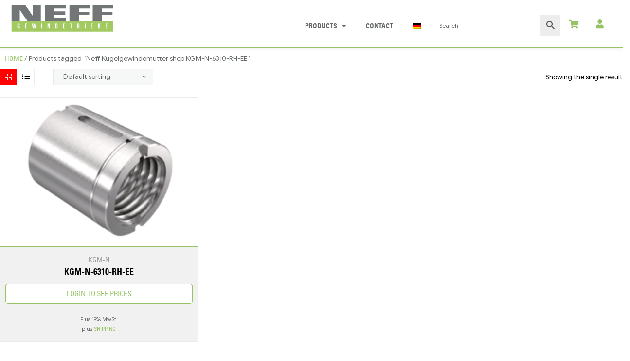

--- FILE ---
content_type: text/html; charset=UTF-8
request_url: https://neff-gewindetriebe-shop.com/produkt-schlagwort/neff-kugelgewindemutter-shop-kgm-n-6310-rh-ee-en/neff-gewindetriebe-shop.com?__borlabsCookieCall=cDC&cookieLang=en&cookieData=%7B%22consents%22%3A%7B%22essential%22%3A%5B%22borlabs-cookie%22%5D%2C%22statistics%22%3A%5B%22google-analytics%22%5D%2C%22marketing%22%3A%5B%22google-tag-manager%22%5D%2C%22external-media%22%3A%5B%22facebook%22%2C%22googlemaps%22%2C%22instagram%22%2C%22openstreetmap%22%2C%22twitter%22%2C%22vimeo%22%2C%22youtube%22%5D%7D%2C%22domainPath%22%3A%22neff-gewindetriebe-shop.com%2F%22%2C%22expires%22%3A%22Tue%2C%2002%20Feb%202027%2017%3A42%3A25%20GMT%22%2C%22uid%22%3A%227yv3hzst-ehpv9src-mhoj8b37-5w6e934u%22%2C%22version%22%3A%222%22%7D&essentialStatistic=1
body_size: 88
content:
<html><head><meta name="robots" content="noindex,nofollow,norarchive"></head><body><script>document.cookie = "borlabs-cookie=%7B%22consents%22%3A%7B%22essential%22%3A%5B%22borlabs-cookie%22%5D%2C%22statistics%22%3A%5B%22google-analytics%22%5D%2C%22marketing%22%3A%5B%22google-tag-manager%22%5D%2C%22external-media%22%3A%5B%22facebook%22%2C%22googlemaps%22%2C%22instagram%22%2C%22openstreetmap%22%2C%22twitter%22%2C%22vimeo%22%2C%22youtube%22%5D%7D%2C%22domainPath%22%3A%22neff-gewindetriebe-shop.com%5C%2F%22%2C%22expires%22%3A%22Tue%2C%2002%20Feb%202027%2017%3A42%3A25%20GMT%22%2C%22uid%22%3A%227yv3hzst-ehpv9src-mhoj8b37-5w6e934u%22%2C%22version%22%3A%222%22%7D;domain=neff-gewindetriebe-shop.com;path=/;expires=Tue, 02 Feb 2027 17:42:25 GMT";</script></body></html>

--- FILE ---
content_type: text/html; charset=UTF-8
request_url: https://neff-gewindetriebe-shop.com/produkt-schlagwort/neff-kugelgewindemutter-shop-kgm-n-6310-rh-ee-en/neff-gewindetriebe-shop.de?__borlabsCookieCall=cDC&cookieLang=en&cookieData=%7B%22consents%22%3A%7B%22essential%22%3A%5B%22borlabs-cookie%22%5D%2C%22statistics%22%3A%5B%22google-analytics%22%5D%2C%22marketing%22%3A%5B%22google-tag-manager%22%5D%2C%22external-media%22%3A%5B%22facebook%22%2C%22googlemaps%22%2C%22instagram%22%2C%22openstreetmap%22%2C%22twitter%22%2C%22vimeo%22%2C%22youtube%22%5D%7D%2C%22domainPath%22%3A%22neff-gewindetriebe-shop.com%2F%22%2C%22expires%22%3A%22Tue%2C%2002%20Feb%202027%2017%3A42%3A25%20GMT%22%2C%22uid%22%3A%227yv3hzst-ehpv9src-mhoj8b37-5w6e934u%22%2C%22version%22%3A%222%22%7D&essentialStatistic=1
body_size: -363
content:
<html><head><meta name="robots" content="noindex,nofollow,norarchive"></head><body><script>document.cookie = "borlabs-cookie=%7B%22consents%22%3A%7B%22essential%22%3A%5B%22borlabs-cookie%22%5D%2C%22statistics%22%3A%5B%22google-analytics%22%5D%2C%22marketing%22%3A%5B%22google-tag-manager%22%5D%2C%22external-media%22%3A%5B%22facebook%22%2C%22googlemaps%22%2C%22instagram%22%2C%22openstreetmap%22%2C%22twitter%22%2C%22vimeo%22%2C%22youtube%22%5D%7D%2C%22domainPath%22%3A%22neff-gewindetriebe-shop.com%5C%2F%22%2C%22expires%22%3A%22Tue%2C%2002%20Feb%202027%2017%3A42%3A25%20GMT%22%2C%22uid%22%3A%227yv3hzst-ehpv9src-mhoj8b37-5w6e934u%22%2C%22version%22%3A%222%22%7D;domain=neff-gewindetriebe-shop.com;path=/;expires=Tue, 02 Feb 2027 17:42:25 GMT";</script></body></html>

--- FILE ---
content_type: text/css
request_url: https://neff-gewindetriebe-shop.com/wp-content/cache/neff-gewindetriebe-shop.com/wpfc-minified/esxcgiac/p2x3.css
body_size: 3493
content:
@keyframes opal-loading {
100% {
-webkit-transform: rotate(360deg);
transform: rotate(360deg); } }
@-webkit-keyframes opal-loading {
100% {
-webkit-transform: rotate(360deg); } }
.home.page-template-template-fullwidth .hentry {
margin-bottom: 0; }
.home.page-template-template-fullwidth .hentry .entry-content > .wp-block-cover,
.home.page-template-template-fullwidth .hentry .entry-content > .wp-block-image {
margin-bottom: 4.235801032em; }
.home.page-template-template-fullwidth .hentry .entry-content h2 + .woocommerce,
.home.page-template-template-fullwidth .hentry .entry-content h2 + [class*='wp-block-woocommerce-'] {
margin-top: 2.2906835em; } .hentry .entry-content .has-small-font-size,
.editor-styles-wrapper .has-small-font-size {
font-size: 0.875em; }
.hentry .entry-content .has-medium-font-size,
.editor-styles-wrapper .has-medium-font-size {
font-size: 1.41575em; }
.hentry .entry-content .has-large-font-size,
.editor-styles-wrapper .has-large-font-size {
font-size: 1.618em; }
.hentry .entry-content .has-huge-font-size,
.editor-styles-wrapper .has-huge-font-size {
font-size: 2.2906835em; }
.hentry .entry-content .wp-block-audio,
.editor-styles-wrapper .wp-block-audio {
margin-bottom: 1.41575em;
width: 100%; }
.hentry .entry-content .wp-block-audio audio,
.editor-styles-wrapper .wp-block-audio audio {
width: 100%; }
.hentry .entry-content .wp-block-audio.alignleft audio,
.hentry .entry-content .wp-block-audio.alignright audio,
.editor-styles-wrapper .wp-block-audio.alignleft audio,
.editor-styles-wrapper .wp-block-audio.alignright audio {
max-width: 284px; }
.hentry .entry-content .wp-block-audio.aligncenter,
.editor-styles-wrapper .wp-block-audio.aligncenter {
margin: 0 auto 1.41575em;
max-width: 48.3870967742%; }
.hentry .entry-content .wp-block-video,
.editor-styles-wrapper .wp-block-video {
margin-bottom: 1.41575em; }
.hentry .entry-content .wp-block-video video,
.editor-styles-wrapper .wp-block-video video {
width: 100%; }
.hentry .entry-content .wp-block-button,
.editor-styles-wrapper .wp-block-button {
margin-bottom: 1.41575em; }
.hentry .entry-content .wp-block-button .wp-block-button__link,
.editor-styles-wrapper .wp-block-button .wp-block-button__link {
font-size: 1em;
line-height: 1.618;
border: 0;
cursor: pointer;
padding: 0.6180469716em 1.41575em;
text-decoration: none;
text-shadow: none;
display: inline-block;
-webkit-appearance: none;
font-weight: 700; }
.hentry .entry-content .wp-block-button.is-style-outline .wp-block-button__link,
.hentry .entry-content .wp-block-button.is-style-outline .wp-block-button__link:focus,
.hentry .entry-content .wp-block-button.is-style-outline .wp-block-button__link:active,
.hentry .entry-content .wp-block-button.is-style-outline .wp-block-button__link:hover,
.editor-styles-wrapper .wp-block-button.is-style-outline .wp-block-button__link,
.editor-styles-wrapper .wp-block-button.is-style-outline .wp-block-button__link:focus,
.editor-styles-wrapper .wp-block-button.is-style-outline .wp-block-button__link:active,
.editor-styles-wrapper .wp-block-button.is-style-outline .wp-block-button__link:hover {
background: transparent;
border: 2px solid currentColor; }
.hentry .entry-content .wp-block-archives,
.hentry .entry-content .wp-block-categories,
.hentry .entry-content .wp-block-latest-posts,
.editor-styles-wrapper .wp-block-archives,
.editor-styles-wrapper .wp-block-categories,
.editor-styles-wrapper .wp-block-latest-posts {
margin: 0 0 1.41575em;
list-style: none;
font-size: 14px; }
.hentry .entry-content .wp-block-archives li,
.hentry .entry-content .wp-block-categories li,
.hentry .entry-content .wp-block-latest-posts li,
.editor-styles-wrapper .wp-block-archives li,
.editor-styles-wrapper .wp-block-categories li,
.editor-styles-wrapper .wp-block-latest-posts li {
margin-bottom: 1em; }
.hentry .entry-content .wp-block-archives a,
.hentry .entry-content .wp-block-categories a,
.hentry .entry-content .wp-block-latest-posts a,
.editor-styles-wrapper .wp-block-archives a,
.editor-styles-wrapper .wp-block-categories a,
.editor-styles-wrapper .wp-block-latest-posts a {
color: #000; }
.hentry .entry-content .wp-block-archives a:hover,
.hentry .entry-content .wp-block-categories a:hover,
.hentry .entry-content .wp-block-latest-posts a:hover,
.editor-styles-wrapper .wp-block-archives a:hover,
.editor-styles-wrapper .wp-block-categories a:hover,
.editor-styles-wrapper .wp-block-latest-posts a:hover {
color: #fd0202; }
.hentry .entry-content .wp-block-latest-posts__post-date,
.editor-styles-wrapper .wp-block-latest-posts__post-date {
font-size: 0.875em; }
.hentry .entry-content .wp-block-latest-posts li,
.editor-styles-wrapper .wp-block-latest-posts li {
margin: 0; }
.hentry .entry-content .wp-block-latest-posts.has-dates li,
.editor-styles-wrapper .wp-block-latest-posts.has-dates li {
margin: 0 0 1em; }
.hentry .entry-content .wp-block-latest-posts.is-grid li,
.editor-styles-wrapper .wp-block-latest-posts.is-grid li {
margin: 0 1em 0 0; }
.hentry .entry-content .wp-block-latest-posts.is-grid.has-dates li,
.editor-styles-wrapper .wp-block-latest-posts.is-grid.has-dates li {
margin-bottom: 1em; }
@media (min-width: 600px) {
.hentry .entry-content .wp-block-latest-posts.columns-2 li,
.editor-styles-wrapper .wp-block-latest-posts.columns-2 li {
margin-right: 3.2258064516%;
width: 48.3870967742%; }
.hentry .entry-content .wp-block-latest-posts.columns-2 li:nth-of-type(2n),
.editor-styles-wrapper .wp-block-latest-posts.columns-2 li:nth-of-type(2n) {
margin-right: 0; }
.hentry .entry-content .wp-block-latest-posts.columns-3 li,
.editor-styles-wrapper .wp-block-latest-posts.columns-3 li {
margin-right: 3.2258064516%;
width: 31.1827956989%; }
.hentry .entry-content .wp-block-latest-posts.columns-3 li:nth-of-type(3n),
.editor-styles-wrapper .wp-block-latest-posts.columns-3 li:nth-of-type(3n) {
margin-right: 0; }
.hentry .entry-content .wp-block-latest-posts.columns-4 li,
.editor-styles-wrapper .wp-block-latest-posts.columns-4 li {
margin-right: 3.2258064516%;
width: 22.5806451613%; }
.hentry .entry-content .wp-block-latest-posts.columns-4 li:nth-of-type(4n),
.editor-styles-wrapper .wp-block-latest-posts.columns-4 li:nth-of-type(4n) {
margin-right: 0; }
.hentry .entry-content .wp-block-latest-posts.columns-5 li,
.editor-styles-wrapper .wp-block-latest-posts.columns-5 li {
margin-right: 3.2258064516%;
width: 17.4193548387%; }
.hentry .entry-content .wp-block-latest-posts.columns-5 li:nth-of-type(5n),
.editor-styles-wrapper .wp-block-latest-posts.columns-5 li:nth-of-type(5n) {
margin-right: 0; }
.hentry .entry-content .wp-block-latest-posts.columns-6 li,
.editor-styles-wrapper .wp-block-latest-posts.columns-6 li {
margin-right: 3.2258064516%;
width: 13.9784946237%; }
.hentry .entry-content .wp-block-latest-posts.columns-6 li:nth-of-type(6n),
.editor-styles-wrapper .wp-block-latest-posts.columns-6 li:nth-of-type(6n) {
margin-right: 0; }
body:not(.page-template-template-fullwidth-php):not(.shopic-full-width-content) .hentry .entry-content .wp-block-latest-posts.columns-2 li, body:not(.page-template-template-fullwidth-php):not(.shopic-full-width-content)
.editor-styles-wrapper .wp-block-latest-posts.columns-2 li {
margin-right: 4.347826087%;
width: 35.4838709677%; }
body:not(.page-template-template-fullwidth-php):not(.shopic-full-width-content) .hentry .entry-content .wp-block-latest-posts.columns-2 li:nth-of-type(2n), body:not(.page-template-template-fullwidth-php):not(.shopic-full-width-content)
.editor-styles-wrapper .wp-block-latest-posts.columns-2 li:nth-of-type(2n) {
margin-right: 0; }
body:not(.page-template-template-fullwidth-php):not(.shopic-full-width-content) .hentry .entry-content .wp-block-latest-posts.columns-3 li, body:not(.page-template-template-fullwidth-php):not(.shopic-full-width-content)
.editor-styles-wrapper .wp-block-latest-posts.columns-3 li {
margin-right: 4.347826087%;
width: 22.5806451613%; }
body:not(.page-template-template-fullwidth-php):not(.shopic-full-width-content) .hentry .entry-content .wp-block-latest-posts.columns-3 li:nth-of-type(3n), body:not(.page-template-template-fullwidth-php):not(.shopic-full-width-content)
.editor-styles-wrapper .wp-block-latest-posts.columns-3 li:nth-of-type(3n) {
margin-right: 0; }
body:not(.page-template-template-fullwidth-php):not(.shopic-full-width-content) .hentry .entry-content .wp-block-latest-posts.columns-4 li, body:not(.page-template-template-fullwidth-php):not(.shopic-full-width-content)
.editor-styles-wrapper .wp-block-latest-posts.columns-4 li {
margin-right: 4.347826087%;
width: 16.1290322581%; }
body:not(.page-template-template-fullwidth-php):not(.shopic-full-width-content) .hentry .entry-content .wp-block-latest-posts.columns-4 li:nth-of-type(4n), body:not(.page-template-template-fullwidth-php):not(.shopic-full-width-content)
.editor-styles-wrapper .wp-block-latest-posts.columns-4 li:nth-of-type(4n) {
margin-right: 0; }
body:not(.page-template-template-fullwidth-php):not(.shopic-full-width-content) .hentry .entry-content .wp-block-latest-posts.columns-5 li, body:not(.page-template-template-fullwidth-php):not(.shopic-full-width-content)
.editor-styles-wrapper .wp-block-latest-posts.columns-5 li {
margin-right: 4.347826087%;
width: 12.2580645161%; }
body:not(.page-template-template-fullwidth-php):not(.shopic-full-width-content) .hentry .entry-content .wp-block-latest-posts.columns-5 li:nth-of-type(5n), body:not(.page-template-template-fullwidth-php):not(.shopic-full-width-content)
.editor-styles-wrapper .wp-block-latest-posts.columns-5 li:nth-of-type(5n) {
margin-right: 0; }
body:not(.page-template-template-fullwidth-php):not(.shopic-full-width-content) .hentry .entry-content .wp-block-latest-posts.columns-6 li, body:not(.page-template-template-fullwidth-php):not(.shopic-full-width-content)
.editor-styles-wrapper .wp-block-latest-posts.columns-6 li {
margin-right: 4.347826087%;
width: 9.6774193548%; }
body:not(.page-template-template-fullwidth-php):not(.shopic-full-width-content) .hentry .entry-content .wp-block-latest-posts.columns-6 li:nth-of-type(6n), body:not(.page-template-template-fullwidth-php):not(.shopic-full-width-content)
.editor-styles-wrapper .wp-block-latest-posts.columns-6 li:nth-of-type(6n) {
margin-right: 0; } }
.hentry .entry-content p.has-drop-cap:not(:focus)::first-letter,
.editor-styles-wrapper p.has-drop-cap:not(:focus)::first-letter {
margin: 0.15em 0.3819820591em 0 0;
font-size: 4.235801032em;
font-weight: 300;
line-height: 0.618; }
.hentry .entry-content .wp-block-pullquote,
.editor-styles-wrapper .wp-block-pullquote {
margin: 0 0 1.41575em; }
.hentry .entry-content .wp-block-pullquote blockquote,
.editor-styles-wrapper .wp-block-pullquote blockquote {
border: 0;
margin: 0; }
.hentry .entry-content .wp-block-pullquote p,
.editor-styles-wrapper .wp-block-pullquote p {
margin-bottom: 1em;
font-size: 1.618em;
line-height: 1.618; }
.hentry .entry-content .wp-block-quote cite,
.editor-styles-wrapper .wp-block-quote cite {
color: var(--accent);
font-size: 12px;
font-weight: 700; }
.hentry .entry-content .wp-block-quote.is-large, .hentry .entry-content .wp-block-quote.is-style-large,
.editor-styles-wrapper .wp-block-quote.is-large,
.editor-styles-wrapper .wp-block-quote.is-style-large {
margin: 0 0 1.41575em;
padding: 30px 0 0;
border: 0; }
.hentry .entry-content .wp-block-quote.is-large p, .hentry .entry-content .wp-block-quote.is-style-large p,
.editor-styles-wrapper .wp-block-quote.is-large p,
.editor-styles-wrapper .wp-block-quote.is-style-large p {
font-size: 1.3em;
line-height: 1.618;
font-style: normal; }
.hentry .entry-content .wp-block-quote footer, .hentry .entry-content .wp-block-quote__citation,
.editor-styles-wrapper .wp-block-quote footer,
.editor-styles-wrapper .wp-block-quote__citation {
font-size: 1em;
font-weight: 700; }
.hentry .entry-content .wp-block-image figure,
.editor-styles-wrapper .wp-block-image figure {
margin-bottom: 1.41575em; }
.hentry .entry-content .wp-block-image .alignleft,
.editor-styles-wrapper .wp-block-image .alignleft {
margin-right: 1.41575em; }
.hentry .entry-content .wp-block-image .alignright,
.editor-styles-wrapper .wp-block-image .alignright {
margin-left: 1.41575em; }
.hentry .entry-content .wp-block-image figcaption,
.editor-styles-wrapper .wp-block-image figcaption {
margin: 0;
padding: 0.875em 0;
font-size: 0.875em;
font-style: italic; }
.hentry .entry-content figure.wp-block-image,
.editor-styles-wrapper figure.wp-block-image {
margin: 0 0 1.41575em; }
.hentry .entry-content div.wp-block-image,
.editor-styles-wrapper div.wp-block-image {
display: inline; }
.hentry .entry-content .wp-block-cover, .hentry .entry-content .wp-block-cover-image,
.editor-styles-wrapper .wp-block-cover,
.editor-styles-wrapper .wp-block-cover-image {
min-height: 300px; }
.hentry .entry-content .wp-block-cover .wp-block-cover-text, .hentry .entry-content .wp-block-cover-image .wp-block-cover-text,
.editor-styles-wrapper .wp-block-cover .wp-block-cover-text,
.editor-styles-wrapper .wp-block-cover-image .wp-block-cover-text {
font-size: 22px !important; }
.hentry .entry-content .wp-block-cover p.wp-block-cover-text,
.editor-styles-wrapper .wp-block-cover p.wp-block-cover-text {
font-size: 1.618em;
font-weight: 300;
line-height: 1.618;
padding: 1em;
width: calc(100vw - 1em);
max-width: calc(100vw - 1em);
color: #fff;
z-index: 1;
text-align: center; }
@media (min-width: 568px) {
.hentry .entry-content .wp-block-cover p.wp-block-cover-text,
.editor-styles-wrapper .wp-block-cover p.wp-block-cover-text {
padding: 1em;
font-size: 2.2906835em;
width: calc(8 * (100vw / 12));
max-width: calc(8 * (100vw / 12)); } }
@media (min-width: 768px) {
.hentry .entry-content .wp-block-cover p.wp-block-cover-text,
.editor-styles-wrapper .wp-block-cover p.wp-block-cover-text {
font-size: 2.2906835em;
width: calc(6 * (100vw / 12));
max-width: calc(6 * (100vw / 12)); } }
.hentry .entry-content .wp-block-cover .wp-block-cover__inner-container,
.editor-styles-wrapper .wp-block-cover .wp-block-cover__inner-container {
padding: 2.617924em 1em;
width: calc(100vw - 1em);
max-width: calc(100vw - 1em); }
.hentry .entry-content .wp-block-cover .wp-block-cover__inner-container *:nth-last-child(-n+1),
.editor-styles-wrapper .wp-block-cover .wp-block-cover__inner-container *:nth-last-child(-n+1) {
margin-bottom: 0; }
.hentry .entry-content .wp-block-cover .wp-block-cover__inner-container h1,
.hentry .entry-content .wp-block-cover .wp-block-cover__inner-container h2,
.hentry .entry-content .wp-block-cover .wp-block-cover__inner-container h3,
.hentry .entry-content .wp-block-cover .wp-block-cover__inner-container h4,
.hentry .entry-content .wp-block-cover .wp-block-cover__inner-container h5,
.hentry .entry-content .wp-block-cover .wp-block-cover__inner-container h6,
.editor-styles-wrapper .wp-block-cover .wp-block-cover__inner-container h1,
.editor-styles-wrapper .wp-block-cover .wp-block-cover__inner-container h2,
.editor-styles-wrapper .wp-block-cover .wp-block-cover__inner-container h3,
.editor-styles-wrapper .wp-block-cover .wp-block-cover__inner-container h4,
.editor-styles-wrapper .wp-block-cover .wp-block-cover__inner-container h5,
.editor-styles-wrapper .wp-block-cover .wp-block-cover__inner-container h6 {
padding: 0;
margin-left: auto;
margin-right: auto; }
.hentry .entry-content .wp-block-cover .wp-block-cover__inner-container h1,
.editor-styles-wrapper .wp-block-cover .wp-block-cover__inner-container h1 {
font-size: 3.706325903em;
margin-bottom: 0.2360828548em; }
.hentry .entry-content .wp-block-cover .wp-block-cover__inner-container h2,
.editor-styles-wrapper .wp-block-cover .wp-block-cover__inner-container h2 {
font-size: 2.617924em;
margin-bottom: 0.3342343017em; }
.hentry .entry-content .wp-block-cover .wp-block-cover__inner-container h3,
.editor-styles-wrapper .wp-block-cover .wp-block-cover__inner-container h3 {
font-size: 2.2906835em;
margin-bottom: 0.3819820591em; }
.hentry .entry-content .wp-block-cover .wp-block-cover__inner-container h4,
.editor-styles-wrapper .wp-block-cover .wp-block-cover__inner-container h4 {
font-size: 1.618em;
margin-bottom: 0.5407911001em; }
.hentry .entry-content .wp-block-cover .wp-block-cover__inner-container h5,
.editor-styles-wrapper .wp-block-cover .wp-block-cover__inner-container h5 {
font-size: 1.41575em;
margin-bottom: 0.6180469716em; }
.hentry .entry-content .wp-block-cover .wp-block-cover__inner-container h6,
.editor-styles-wrapper .wp-block-cover .wp-block-cover__inner-container h6 {
font-size: 1.41575em;
margin-bottom: 0.6180469716em; }
.hentry .entry-content .wp-block-cover .wp-block-cover__inner-container p:not(.has-small-font-size):not(.has-medium-font-size):not(.has-large-font-size):not(.has-huge-font-size),
.editor-styles-wrapper .wp-block-cover .wp-block-cover__inner-container p:not(.has-small-font-size):not(.has-medium-font-size):not(.has-large-font-size):not(.has-huge-font-size) {
font-size: 1.1em; }
.hentry .entry-content .wp-block-cover .wp-block-cover__inner-container p:not(.has-text-color),
.editor-styles-wrapper .wp-block-cover .wp-block-cover__inner-container p:not(.has-text-color) {
color: #fff; }
@media (min-width: 568px) {
.hentry .entry-content .wp-block-cover .wp-block-cover__inner-container,
.editor-styles-wrapper .wp-block-cover .wp-block-cover__inner-container {
width: calc(8 * (100vw / 12));
max-width: calc(8 * (100vw / 12)); } }
@media (min-width: 768px) {
.hentry .entry-content .wp-block-cover .wp-block-cover__inner-container,
.editor-styles-wrapper .wp-block-cover .wp-block-cover__inner-container {
width: calc(6 * (100vw / 12));
max-width: calc(6 * (100vw / 12));
padding-top: 6.8535260698em;
padding-bottom: 6.8535260698em; } }
.hentry .entry-content .wp-block-gallery,
.editor-styles-wrapper .wp-block-gallery {
margin: 0 0 1.41575em; }
.hentry .entry-content .wp-block-gallery.alignleft,
.editor-styles-wrapper .wp-block-gallery.alignleft {
margin-right: 1rem; }
.hentry .entry-content .wp-block-gallery.alignright,
.editor-styles-wrapper .wp-block-gallery.alignright {
margin-left: 1rem; }
.hentry .entry-content .wp-block-gallery .blocks-gallery-image,
.hentry .entry-content .wp-block-gallery .blocks-gallery-item,
.editor-styles-wrapper .wp-block-gallery .blocks-gallery-image,
.editor-styles-wrapper .wp-block-gallery .blocks-gallery-item {
width: 48.3870967742%;
margin: 0 3.2258064516% 3.2258064516% 0;
-webkit-box-flex: 0;
-webkit-flex-grow: 0;
flex-grow: 0; }
.hentry .entry-content .wp-block-gallery .blocks-gallery-image:nth-of-type(even),
.hentry .entry-content .wp-block-gallery .blocks-gallery-item:nth-of-type(even),
.editor-styles-wrapper .wp-block-gallery .blocks-gallery-image:nth-of-type(even),
.editor-styles-wrapper .wp-block-gallery .blocks-gallery-item:nth-of-type(even) {
margin-right: 0; }
.hentry .entry-content .wp-block-gallery .blocks-gallery-image figcaption,
.hentry .entry-content .wp-block-gallery .blocks-gallery-item figcaption,
.editor-styles-wrapper .wp-block-gallery .blocks-gallery-image figcaption,
.editor-styles-wrapper .wp-block-gallery .blocks-gallery-item figcaption {
font-size: 1em;
padding: 2.2906835em 1.41575em 0.6180469716em; }
@media (min-width: 600px) {
.hentry .entry-content .wp-block-gallery .blocks-gallery-image,
.hentry .entry-content .wp-block-gallery .blocks-gallery-item,
.editor-styles-wrapper .wp-block-gallery .blocks-gallery-image,
.editor-styles-wrapper .wp-block-gallery .blocks-gallery-item {
margin: 0 3.2258064516% 3.2258064516% 0; }
.hentry .entry-content .wp-block-gallery.columns-2 .blocks-gallery-image,
.hentry .entry-content .wp-block-gallery.columns-2 .blocks-gallery-item,
.editor-styles-wrapper .wp-block-gallery.columns-2 .blocks-gallery-image,
.editor-styles-wrapper .wp-block-gallery.columns-2 .blocks-gallery-item {
margin-right: 3.2258064516%;
width: 48.3870967742%; }
.hentry .entry-content .wp-block-gallery.columns-2 .blocks-gallery-image:nth-of-type(2n),
.hentry .entry-content .wp-block-gallery.columns-2 .blocks-gallery-item:nth-of-type(2n),
.editor-styles-wrapper .wp-block-gallery.columns-2 .blocks-gallery-image:nth-of-type(2n),
.editor-styles-wrapper .wp-block-gallery.columns-2 .blocks-gallery-item:nth-of-type(2n) {
margin-right: 0; }
.hentry .entry-content .wp-block-gallery.columns-3 .blocks-gallery-image,
.hentry .entry-content .wp-block-gallery.columns-3 .blocks-gallery-item,
.editor-styles-wrapper .wp-block-gallery.columns-3 .blocks-gallery-image,
.editor-styles-wrapper .wp-block-gallery.columns-3 .blocks-gallery-item {
margin-right: 3.2258064516%;
width: 31.1827956989%; }
.hentry .entry-content .wp-block-gallery.columns-3 .blocks-gallery-image:nth-of-type(3n),
.hentry .entry-content .wp-block-gallery.columns-3 .blocks-gallery-item:nth-of-type(3n),
.editor-styles-wrapper .wp-block-gallery.columns-3 .blocks-gallery-image:nth-of-type(3n),
.editor-styles-wrapper .wp-block-gallery.columns-3 .blocks-gallery-item:nth-of-type(3n) {
margin-right: 0; }
.hentry .entry-content .wp-block-gallery.columns-4 .blocks-gallery-image,
.hentry .entry-content .wp-block-gallery.columns-4 .blocks-gallery-item,
.editor-styles-wrapper .wp-block-gallery.columns-4 .blocks-gallery-image,
.editor-styles-wrapper .wp-block-gallery.columns-4 .blocks-gallery-item {
margin-right: 3.2258064516%;
width: 22.5806451613%; }
.hentry .entry-content .wp-block-gallery.columns-4 .blocks-gallery-image:nth-of-type(4n),
.hentry .entry-content .wp-block-gallery.columns-4 .blocks-gallery-item:nth-of-type(4n),
.editor-styles-wrapper .wp-block-gallery.columns-4 .blocks-gallery-image:nth-of-type(4n),
.editor-styles-wrapper .wp-block-gallery.columns-4 .blocks-gallery-item:nth-of-type(4n) {
margin-right: 0; }
.hentry .entry-content .wp-block-gallery.columns-5 .blocks-gallery-image,
.hentry .entry-content .wp-block-gallery.columns-5 .blocks-gallery-item,
.editor-styles-wrapper .wp-block-gallery.columns-5 .blocks-gallery-image,
.editor-styles-wrapper .wp-block-gallery.columns-5 .blocks-gallery-item {
margin-right: 3.2258064516%;
width: 17.4193548387%; }
.hentry .entry-content .wp-block-gallery.columns-5 .blocks-gallery-image:nth-of-type(5n),
.hentry .entry-content .wp-block-gallery.columns-5 .blocks-gallery-item:nth-of-type(5n),
.editor-styles-wrapper .wp-block-gallery.columns-5 .blocks-gallery-image:nth-of-type(5n),
.editor-styles-wrapper .wp-block-gallery.columns-5 .blocks-gallery-item:nth-of-type(5n) {
margin-right: 0; }
.hentry .entry-content .wp-block-gallery.columns-6 .blocks-gallery-image,
.hentry .entry-content .wp-block-gallery.columns-6 .blocks-gallery-item,
.editor-styles-wrapper .wp-block-gallery.columns-6 .blocks-gallery-image,
.editor-styles-wrapper .wp-block-gallery.columns-6 .blocks-gallery-item {
margin-right: 3.2258064516%;
width: 13.9784946237%; }
.hentry .entry-content .wp-block-gallery.columns-6 .blocks-gallery-image:nth-of-type(6n),
.hentry .entry-content .wp-block-gallery.columns-6 .blocks-gallery-item:nth-of-type(6n),
.editor-styles-wrapper .wp-block-gallery.columns-6 .blocks-gallery-image:nth-of-type(6n),
.editor-styles-wrapper .wp-block-gallery.columns-6 .blocks-gallery-item:nth-of-type(6n) {
margin-right: 0; }
.hentry .entry-content .wp-block-gallery.columns-7 .blocks-gallery-image,
.hentry .entry-content .wp-block-gallery.columns-7 .blocks-gallery-item,
.editor-styles-wrapper .wp-block-gallery.columns-7 .blocks-gallery-image,
.editor-styles-wrapper .wp-block-gallery.columns-7 .blocks-gallery-item {
margin-right: 3.2258064516%;
width: 11.5207373272%; }
.hentry .entry-content .wp-block-gallery.columns-7 .blocks-gallery-image:nth-of-type(7n),
.hentry .entry-content .wp-block-gallery.columns-7 .blocks-gallery-item:nth-of-type(7n),
.editor-styles-wrapper .wp-block-gallery.columns-7 .blocks-gallery-image:nth-of-type(7n),
.editor-styles-wrapper .wp-block-gallery.columns-7 .blocks-gallery-item:nth-of-type(7n) {
margin-right: 0; }
.hentry .entry-content .wp-block-gallery.columns-8 .blocks-gallery-image,
.hentry .entry-content .wp-block-gallery.columns-8 .blocks-gallery-item,
.editor-styles-wrapper .wp-block-gallery.columns-8 .blocks-gallery-image,
.editor-styles-wrapper .wp-block-gallery.columns-8 .blocks-gallery-item {
margin-right: 3.2258064516%;
width: 9.6774193548%; }
.hentry .entry-content .wp-block-gallery.columns-8 .blocks-gallery-image:nth-of-type(8n),
.hentry .entry-content .wp-block-gallery.columns-8 .blocks-gallery-item:nth-of-type(8n),
.editor-styles-wrapper .wp-block-gallery.columns-8 .blocks-gallery-image:nth-of-type(8n),
.editor-styles-wrapper .wp-block-gallery.columns-8 .blocks-gallery-item:nth-of-type(8n) {
margin-right: 0; }
body:not(.page-template-template-fullwidth-php):not(.shopic-full-width-content) .hentry .entry-content .wp-block-gallery .blocks-gallery-image,
body:not(.page-template-template-fullwidth-php):not(.shopic-full-width-content) .hentry .entry-content .wp-block-gallery .blocks-gallery-item, body:not(.page-template-template-fullwidth-php):not(.shopic-full-width-content)
.editor-styles-wrapper .wp-block-gallery .blocks-gallery-image,
body:not(.page-template-template-fullwidth-php):not(.shopic-full-width-content)
.editor-styles-wrapper .wp-block-gallery .blocks-gallery-item {
margin-bottom: 1.5873015873%;
margin-right: 1.5873015873%; }
body:not(.page-template-template-fullwidth-php):not(.shopic-full-width-content) .hentry .entry-content .wp-block-gallery.columns-2 .blocks-gallery-image,
body:not(.page-template-template-fullwidth-php):not(.shopic-full-width-content) .hentry .entry-content .wp-block-gallery.columns-2 .blocks-gallery-item, body:not(.page-template-template-fullwidth-php):not(.shopic-full-width-content)
.editor-styles-wrapper .wp-block-gallery.columns-2 .blocks-gallery-image,
body:not(.page-template-template-fullwidth-php):not(.shopic-full-width-content)
.editor-styles-wrapper .wp-block-gallery.columns-2 .blocks-gallery-item {
margin-right: 1.5873015873%;
width: 49.2063492063%; }
body:not(.page-template-template-fullwidth-php):not(.shopic-full-width-content) .hentry .entry-content .wp-block-gallery.columns-2 .blocks-gallery-image:nth-of-type(2n),
body:not(.page-template-template-fullwidth-php):not(.shopic-full-width-content) .hentry .entry-content .wp-block-gallery.columns-2 .blocks-gallery-item:nth-of-type(2n), body:not(.page-template-template-fullwidth-php):not(.shopic-full-width-content)
.editor-styles-wrapper .wp-block-gallery.columns-2 .blocks-gallery-image:nth-of-type(2n),
body:not(.page-template-template-fullwidth-php):not(.shopic-full-width-content)
.editor-styles-wrapper .wp-block-gallery.columns-2 .blocks-gallery-item:nth-of-type(2n) {
margin-right: 0; }
body:not(.page-template-template-fullwidth-php):not(.shopic-full-width-content) .hentry .entry-content .wp-block-gallery.columns-3 .blocks-gallery-image,
body:not(.page-template-template-fullwidth-php):not(.shopic-full-width-content) .hentry .entry-content .wp-block-gallery.columns-3 .blocks-gallery-item, body:not(.page-template-template-fullwidth-php):not(.shopic-full-width-content)
.editor-styles-wrapper .wp-block-gallery.columns-3 .blocks-gallery-image,
body:not(.page-template-template-fullwidth-php):not(.shopic-full-width-content)
.editor-styles-wrapper .wp-block-gallery.columns-3 .blocks-gallery-item {
margin-right: 1.5873015873%;
width: 32.2751322751%; }
body:not(.page-template-template-fullwidth-php):not(.shopic-full-width-content) .hentry .entry-content .wp-block-gallery.columns-3 .blocks-gallery-image:nth-of-type(3n),
body:not(.page-template-template-fullwidth-php):not(.shopic-full-width-content) .hentry .entry-content .wp-block-gallery.columns-3 .blocks-gallery-item:nth-of-type(3n), body:not(.page-template-template-fullwidth-php):not(.shopic-full-width-content)
.editor-styles-wrapper .wp-block-gallery.columns-3 .blocks-gallery-image:nth-of-type(3n),
body:not(.page-template-template-fullwidth-php):not(.shopic-full-width-content)
.editor-styles-wrapper .wp-block-gallery.columns-3 .blocks-gallery-item:nth-of-type(3n) {
margin-right: 0; }
body:not(.page-template-template-fullwidth-php):not(.shopic-full-width-content) .hentry .entry-content .wp-block-gallery.columns-4 .blocks-gallery-image,
body:not(.page-template-template-fullwidth-php):not(.shopic-full-width-content) .hentry .entry-content .wp-block-gallery.columns-4 .blocks-gallery-item, body:not(.page-template-template-fullwidth-php):not(.shopic-full-width-content)
.editor-styles-wrapper .wp-block-gallery.columns-4 .blocks-gallery-image,
body:not(.page-template-template-fullwidth-php):not(.shopic-full-width-content)
.editor-styles-wrapper .wp-block-gallery.columns-4 .blocks-gallery-item {
margin-right: 1.5873015873%;
width: 23.8095238095%; }
body:not(.page-template-template-fullwidth-php):not(.shopic-full-width-content) .hentry .entry-content .wp-block-gallery.columns-4 .blocks-gallery-image:nth-of-type(4n),
body:not(.page-template-template-fullwidth-php):not(.shopic-full-width-content) .hentry .entry-content .wp-block-gallery.columns-4 .blocks-gallery-item:nth-of-type(4n), body:not(.page-template-template-fullwidth-php):not(.shopic-full-width-content)
.editor-styles-wrapper .wp-block-gallery.columns-4 .blocks-gallery-image:nth-of-type(4n),
body:not(.page-template-template-fullwidth-php):not(.shopic-full-width-content)
.editor-styles-wrapper .wp-block-gallery.columns-4 .blocks-gallery-item:nth-of-type(4n) {
margin-right: 0; }
body:not(.page-template-template-fullwidth-php):not(.shopic-full-width-content) .hentry .entry-content .wp-block-gallery.columns-5 .blocks-gallery-image,
body:not(.page-template-template-fullwidth-php):not(.shopic-full-width-content) .hentry .entry-content .wp-block-gallery.columns-5 .blocks-gallery-item, body:not(.page-template-template-fullwidth-php):not(.shopic-full-width-content)
.editor-styles-wrapper .wp-block-gallery.columns-5 .blocks-gallery-image,
body:not(.page-template-template-fullwidth-php):not(.shopic-full-width-content)
.editor-styles-wrapper .wp-block-gallery.columns-5 .blocks-gallery-item {
margin-right: 1.5873015873%;
width: 18.7301587302%; }
body:not(.page-template-template-fullwidth-php):not(.shopic-full-width-content) .hentry .entry-content .wp-block-gallery.columns-5 .blocks-gallery-image:nth-of-type(5n),
body:not(.page-template-template-fullwidth-php):not(.shopic-full-width-content) .hentry .entry-content .wp-block-gallery.columns-5 .blocks-gallery-item:nth-of-type(5n), body:not(.page-template-template-fullwidth-php):not(.shopic-full-width-content)
.editor-styles-wrapper .wp-block-gallery.columns-5 .blocks-gallery-image:nth-of-type(5n),
body:not(.page-template-template-fullwidth-php):not(.shopic-full-width-content)
.editor-styles-wrapper .wp-block-gallery.columns-5 .blocks-gallery-item:nth-of-type(5n) {
margin-right: 0; }
body:not(.page-template-template-fullwidth-php):not(.shopic-full-width-content) .hentry .entry-content .wp-block-gallery.columns-6 .blocks-gallery-image,
body:not(.page-template-template-fullwidth-php):not(.shopic-full-width-content) .hentry .entry-content .wp-block-gallery.columns-6 .blocks-gallery-item, body:not(.page-template-template-fullwidth-php):not(.shopic-full-width-content)
.editor-styles-wrapper .wp-block-gallery.columns-6 .blocks-gallery-image,
body:not(.page-template-template-fullwidth-php):not(.shopic-full-width-content)
.editor-styles-wrapper .wp-block-gallery.columns-6 .blocks-gallery-item {
margin-right: 1.5873015873%;
width: 15.3439153439%; }
body:not(.page-template-template-fullwidth-php):not(.shopic-full-width-content) .hentry .entry-content .wp-block-gallery.columns-6 .blocks-gallery-image:nth-of-type(6n),
body:not(.page-template-template-fullwidth-php):not(.shopic-full-width-content) .hentry .entry-content .wp-block-gallery.columns-6 .blocks-gallery-item:nth-of-type(6n), body:not(.page-template-template-fullwidth-php):not(.shopic-full-width-content)
.editor-styles-wrapper .wp-block-gallery.columns-6 .blocks-gallery-image:nth-of-type(6n),
body:not(.page-template-template-fullwidth-php):not(.shopic-full-width-content)
.editor-styles-wrapper .wp-block-gallery.columns-6 .blocks-gallery-item:nth-of-type(6n) {
margin-right: 0; }
body:not(.page-template-template-fullwidth-php):not(.shopic-full-width-content) .hentry .entry-content .wp-block-gallery.columns-7 .blocks-gallery-image,
body:not(.page-template-template-fullwidth-php):not(.shopic-full-width-content) .hentry .entry-content .wp-block-gallery.columns-7 .blocks-gallery-item, body:not(.page-template-template-fullwidth-php):not(.shopic-full-width-content)
.editor-styles-wrapper .wp-block-gallery.columns-7 .blocks-gallery-image,
body:not(.page-template-template-fullwidth-php):not(.shopic-full-width-content)
.editor-styles-wrapper .wp-block-gallery.columns-7 .blocks-gallery-item {
margin-right: 1.5873015873%;
width: 12.925170068%; }
body:not(.page-template-template-fullwidth-php):not(.shopic-full-width-content) .hentry .entry-content .wp-block-gallery.columns-7 .blocks-gallery-image:nth-of-type(7n),
body:not(.page-template-template-fullwidth-php):not(.shopic-full-width-content) .hentry .entry-content .wp-block-gallery.columns-7 .blocks-gallery-item:nth-of-type(7n), body:not(.page-template-template-fullwidth-php):not(.shopic-full-width-content)
.editor-styles-wrapper .wp-block-gallery.columns-7 .blocks-gallery-image:nth-of-type(7n),
body:not(.page-template-template-fullwidth-php):not(.shopic-full-width-content)
.editor-styles-wrapper .wp-block-gallery.columns-7 .blocks-gallery-item:nth-of-type(7n) {
margin-right: 0; }
body:not(.page-template-template-fullwidth-php):not(.shopic-full-width-content) .hentry .entry-content .wp-block-gallery.columns-8 .blocks-gallery-image,
body:not(.page-template-template-fullwidth-php):not(.shopic-full-width-content) .hentry .entry-content .wp-block-gallery.columns-8 .blocks-gallery-item, body:not(.page-template-template-fullwidth-php):not(.shopic-full-width-content)
.editor-styles-wrapper .wp-block-gallery.columns-8 .blocks-gallery-image,
body:not(.page-template-template-fullwidth-php):not(.shopic-full-width-content)
.editor-styles-wrapper .wp-block-gallery.columns-8 .blocks-gallery-item {
margin-right: 1.5873015873%;
width: 11.1111111111%; }
body:not(.page-template-template-fullwidth-php):not(.shopic-full-width-content) .hentry .entry-content .wp-block-gallery.columns-8 .blocks-gallery-image:nth-of-type(8n),
body:not(.page-template-template-fullwidth-php):not(.shopic-full-width-content) .hentry .entry-content .wp-block-gallery.columns-8 .blocks-gallery-item:nth-of-type(8n), body:not(.page-template-template-fullwidth-php):not(.shopic-full-width-content)
.editor-styles-wrapper .wp-block-gallery.columns-8 .blocks-gallery-image:nth-of-type(8n),
body:not(.page-template-template-fullwidth-php):not(.shopic-full-width-content)
.editor-styles-wrapper .wp-block-gallery.columns-8 .blocks-gallery-item:nth-of-type(8n) {
margin-right: 0; } }
.hentry .entry-content .wp-block-separator,
.editor-styles-wrapper .wp-block-separator {
border: 0;
margin: 0 auto 1.41575em;
overflow: hidden; }
.hentry .entry-content .wp-block-separator:not(.is-style-wide):not(.is-style-dots),
.editor-styles-wrapper .wp-block-separator:not(.is-style-wide):not(.is-style-dots) {
max-width: 10%; }
.hentry .entry-content .wp-block-embed-twitter,
.editor-styles-wrapper .wp-block-embed-twitter {
overflow: hidden; }
.hentry .entry-content .wp-block-table,
.editor-styles-wrapper .wp-block-table {
border-collapse: separate; }
.hentry .entry-content .wp-block-table td,
.hentry .entry-content .wp-block-table th,
.editor-styles-wrapper .wp-block-table td,
.editor-styles-wrapper .wp-block-table th {
border: 0;
padding: 1em 1.41575em;
word-break: normal; }
.hentry .entry-content .wp-block-table thead th,
.editor-styles-wrapper .wp-block-table thead th {
padding: 1.41575em; }
.hentry .entry-content .wp-block-file,
.editor-styles-wrapper .wp-block-file {
margin-bottom: 1.41575em; }
.hentry .entry-content .wp-block-file .wp-block-file__button,
.editor-styles-wrapper .wp-block-file .wp-block-file__button {
font-size: 0.875em;
line-height: 1.618;
border: 0;
cursor: pointer;
padding: 0.6180469716em 1.41575em;
text-decoration: none;
font-weight: 600;
text-shadow: none;
display: inline-block;
-webkit-appearance: none;
border-radius: 0;
opacity: 1; }
.hentry .entry-content .wp-block-code,
.hentry .entry-content .wp-block-preformatted pre,
.editor-styles-wrapper .wp-block-code,
.editor-styles-wrapper .wp-block-preformatted pre {
font-family: 'Courier 10 Pitch', Courier, monospace;
font-size: 1em; }
.hentry .entry-content .wp-block-code,
.editor-styles-wrapper .wp-block-code {
border: none;
border-radius: 0;
padding: 1.618em; }
.hentry .entry-content .wp-block-columns,
.editor-styles-wrapper .wp-block-columns {
margin-bottom: 0; }
.hentry .entry-content .wp-block-columns .wp-block-column,
.editor-styles-wrapper .wp-block-columns .wp-block-column {
margin-bottom: 1em; }
@media (min-width: 600px) {
.hentry .entry-content .wp-block-columns .wp-block-column,
.editor-styles-wrapper .wp-block-columns .wp-block-column {
padding-left: 0;
padding-right: 3.2258064516%;
margin-left: 0; }
.hentry .entry-content .wp-block-columns .wp-block-column:not(:last-child),
.editor-styles-wrapper .wp-block-columns .wp-block-column:not(:last-child) {
margin-right: 0; }
.hentry .entry-content .wp-block-columns .wp-block-column:nth-of-type(even),
.editor-styles-wrapper .wp-block-columns .wp-block-column:nth-of-type(even) {
padding-right: 0; }
body:not(.page-template-template-fullwidth-php):not(.shopic-full-width-content) .hentry .entry-content .wp-block-columns .wp-block-column, body:not(.page-template-template-fullwidth-php):not(.shopic-full-width-content)
.editor-styles-wrapper .wp-block-columns .wp-block-column {
padding-right: 4.347826087%; }
body:not(.page-template-template-fullwidth-php):not(.shopic-full-width-content) .hentry .entry-content .wp-block-columns .wp-block-column:nth-of-type(even), body:not(.page-template-template-fullwidth-php):not(.shopic-full-width-content)
.editor-styles-wrapper .wp-block-columns .wp-block-column:nth-of-type(even) {
padding-right: 0; } }
@media (min-width: 782px) {
.hentry .entry-content .wp-block-columns.has-2-columns .wp-block-column:nth-of-type(2n),
.editor-styles-wrapper .wp-block-columns.has-2-columns .wp-block-column:nth-of-type(2n) {
margin-right: 0; }
.hentry .entry-content .wp-block-columns.has-3-columns .wp-block-column:nth-of-type(3n),
.editor-styles-wrapper .wp-block-columns.has-3-columns .wp-block-column:nth-of-type(3n) {
margin-right: 0; }
.hentry .entry-content .wp-block-columns.has-4-columns .wp-block-column:nth-of-type(4n),
.editor-styles-wrapper .wp-block-columns.has-4-columns .wp-block-column:nth-of-type(4n) {
margin-right: 0; }
.hentry .entry-content .wp-block-columns.has-5-columns .wp-block-column:nth-of-type(5n),
.editor-styles-wrapper .wp-block-columns.has-5-columns .wp-block-column:nth-of-type(5n) {
margin-right: 0; }
.hentry .entry-content .wp-block-columns.has-6-columns .wp-block-column:nth-of-type(6n),
.editor-styles-wrapper .wp-block-columns.has-6-columns .wp-block-column:nth-of-type(6n) {
margin-right: 0; }
.hentry .entry-content .wp-block-columns .wp-block-column,
.editor-styles-wrapper .wp-block-columns .wp-block-column {
padding-right: 0; }
.hentry .entry-content .wp-block-columns .wp-block-column:not(:first-child),
.editor-styles-wrapper .wp-block-columns .wp-block-column:not(:first-child) {
padding-left: 0; }
.hentry .entry-content .wp-block-columns .wp-block-column:not(:last-child),
.editor-styles-wrapper .wp-block-columns .wp-block-column:not(:last-child) {
padding-right: 0;
margin-right: 3.2258064516%; }
body:not(.page-template-template-fullwidth-php):not(.shopic-full-width-content) .hentry .entry-content .wp-block-columns .wp-block-column, body:not(.page-template-template-fullwidth-php):not(.shopic-full-width-content)
.editor-styles-wrapper .wp-block-columns .wp-block-column {
padding-right: 0; }
body:not(.page-template-template-fullwidth-php):not(.shopic-full-width-content) .hentry .entry-content .wp-block-columns .wp-block-column:not(:last-child), body:not(.page-template-template-fullwidth-php):not(.shopic-full-width-content)
.editor-styles-wrapper .wp-block-columns .wp-block-column:not(:last-child) {
margin-right: 4.347826087%; } }
.hentry .entry-content .wp-block-rss a,
.hentry .entry-content .wp-block-latest-comments a,
.hentry .entry-content .wp-block-tag-cloud a,
.editor-styles-wrapper .wp-block-rss a,
.editor-styles-wrapper .wp-block-latest-comments a,
.editor-styles-wrapper .wp-block-tag-cloud a {
color: #626262; }
.hentry .entry-content .wp-block-rss a:hover,
.hentry .entry-content .wp-block-latest-comments a:hover,
.hentry .entry-content .wp-block-tag-cloud a:hover,
.editor-styles-wrapper .wp-block-rss a:hover,
.editor-styles-wrapper .wp-block-latest-comments a:hover,
.editor-styles-wrapper .wp-block-tag-cloud a:hover {
color: #fd0202; }
.hentry .entry-content .wp-block-latest-comments,
.editor-styles-wrapper .wp-block-latest-comments {
margin: 0 0 1.41575em; }
.hentry .entry-content .wp-block-latest-comments__comment-avatar,
.editor-styles-wrapper .wp-block-latest-comments__comment-avatar {
margin-top: 0.3819820591em; }
.hentry .entry-content .wp-block-latest-comments__comment,
.editor-styles-wrapper .wp-block-latest-comments__comment {
font-size: 1em;
margin: 0 0 1em; }
.hentry .entry-content .wp-block-latest-comments__comment-date,
.editor-styles-wrapper .wp-block-latest-comments__comment-date {
font-size: 0.875em; }
.hentry .entry-content .wp-block-latest-comments__comment-excerpt p,
.editor-styles-wrapper .wp-block-latest-comments__comment-excerpt p {
margin: 0.5407911001em 0 1em;
font-size: 1em;
line-height: 1.618; }
.hentry .entry-content .wp-block-latest-comments.has-avatars .wp-block-latest-comments__comment .wp-block-latest-comments__comment-excerpt,
.hentry .entry-content .wp-block-latest-comments.has-avatars .wp-block-latest-comments__comment .wp-block-latest-comments__comment-meta,
.editor-styles-wrapper .wp-block-latest-comments.has-avatars .wp-block-latest-comments__comment .wp-block-latest-comments__comment-excerpt,
.editor-styles-wrapper .wp-block-latest-comments.has-avatars .wp-block-latest-comments__comment .wp-block-latest-comments__comment-meta {
margin-left: 3.706325903em; }
.hentry .entry-content .wp-block-latest-comments:not(.has-avatars):not(.has-dates):not(.has-excerpts) .wp-block-latest-comments__comment,
.editor-styles-wrapper .wp-block-latest-comments:not(.has-avatars):not(.has-dates):not(.has-excerpts) .wp-block-latest-comments__comment {
margin: 0;
line-height: 1.618; }
.hentry .entry-content .wp-block-latest-comments br,
.editor-styles-wrapper .wp-block-latest-comments br {
display: inline;
content: ''; }
.wp-block-cover-image {
margin-bottom: 1em; }
.wp-block-button.is-style-squared .wp-block-button__link {
border-radius: 0; }

--- FILE ---
content_type: text/css
request_url: https://neff-gewindetriebe-shop.com/wp-content/cache/neff-gewindetriebe-shop.com/wpfc-minified/8uqumlzt/p37o.css
body_size: 63989
content:
@charset "UTF-8";
@charset "UTF-8";
@-webkit-keyframes load8{0%{-webkit-transform:rotate(0deg);transform:rotate(0deg)}to{-webkit-transform:rotate(360deg);transform:rotate(360deg)}}@keyframes load8{0%{-webkit-transform:rotate(0deg);transform:rotate(0deg)}to{-webkit-transform:rotate(360deg);transform:rotate(360deg)}}.aws-container .aws-search-form{position:relative;width:100%;float:none!important;display:-webkit-box!important;display:-moz-box!important;display:-ms-flexbox!important;display:-webkit-flex!important;display:flex!important;align-items:stretch;height:44px}.aws-container .aws-search-form *,.aws-search-result{-moz-box-sizing:border-box;-webkit-box-sizing:border-box;box-sizing:border-box;-moz-hyphens:manual;-webkit-hyphens:manual;hyphens:manual;border-radius:0!important}.aws-container .aws-search-form .aws-loader,.aws-container .aws-search-form .aws-loader:after{border-radius:50%!important;width:20px;height:20px}.aws-container .aws-search-form .aws-wrapper{flex-grow:1;position:relative;vertical-align:top;padding:0;width:100%;overflow:hidden}.aws-container .aws-search-form .aws-loader{position:absolute;display:none;right:10px;top:50%;z-index:999;margin:-10px 0 0;font-size:10px;text-indent:-9999em;border-top:3px solid #ededed;border-right:3px solid #ededed;border-bottom:3px solid #ededed;border-left:3px solid #555}.aws-container .aws-search-form.aws-processing .aws-loader{display:block;-webkit-transform:translateZ(0);-ms-transform:translateZ(0);transform:translateZ(0);-webkit-animation:load8 .7s infinite linear;animation:load8 .7s infinite linear}.aws-container .aws-search-label{position:absolute!important;left:-10000px;top:auto;width:1px;height:1px;overflow:hidden;clip:rect(1px,1px,1px,1px)}.aws-container .aws-search-field{width:100%;max-width:100%;color:#313131;padding:6px;line-height:30px;display:block;font-size:12px;position:relative;z-index:2;-webkit-appearance:none;height:100%;min-height:inherit;margin:0!important;border:1px solid #d8d8d8;outline:0}@media screen and (-webkit-min-device-pixel-ratio:0) and (max-width:1024px){.aws-container .aws-search-field{font-size:16px}}.aws-container .aws-search-field::-ms-clear{display:none;width:0;height:0}.aws-container .aws-search-field::-ms-reveal{display:none;width:0;height:0}.aws-container .aws-search-field::-webkit-search-cancel-button,.aws-container .aws-search-field::-webkit-search-decoration,.aws-container .aws-search-field::-webkit-search-results-button,.aws-container .aws-search-field::-webkit-search-results-decoration{display:none}.aws-container .aws-search-field:focus{background-color:#fff}.aws-container .aws-show-clear .aws-search-field{padding-right:40px}.aws-container .aws-search-field:focus::-webkit-input-placeholder{color:transparent}.aws-container .aws-search-field:focus:-moz-placeholder{color:transparent}.aws-container .aws-search-field:focus::-moz-placeholder{color:transparent}.aws-container .aws-search-field:focus:-ms-input-placeholder{color:transparent}.aws-container .aws-search-form .aws-search-clear{display:none!important;position:absolute;top:0;right:0;z-index:2;cursor:pointer;color:#757575;height:100%;width:38px;padding:0 0 0 10px;text-align:left}.aws-container .aws-search-form .aws-search-clear span{position:relative;display:block;font-size:24px;line-height:24px;top:50%;margin-top:-12px}.aws-container .aws-search-form.aws-show-clear.aws-form-active .aws-search-clear{display:block!important}.aws-container .aws-search-form.aws-form-active.aws-processing .aws-search-clear{display:none!important}.aws-container .aws-search-form .aws-search-btn{padding:0;line-height:10px;width:42px}.aws-container .aws-search-form .aws-search-btn_icon{display:inline-block;fill:currentColor;height:24px;line-height:24px;position:relative;width:42px;color:#555}.aws-container .aws-search-form .aws-search-btn svg{display:block;height:100%;width:100%}.aws-container[data-show-page=false] .aws-search-form .aws-search-btn:hover{background:#ededed;cursor:default}.aws-container .aws-search-form .aws-form-btn{display:-webkit-box;display:-moz-box;display:-ms-flexbox;display:-webkit-flex;display:flex;justify-content:center;flex-direction:column;text-align:center;background:#ededed;border:1px solid #d8d8d8;margin:0 0 0-1px;cursor:pointer;position:relative;white-space:nowrap;-moz-user-select:none;-ms-user-select:none;user-select:none;-webkit-transition:background-color 100ms ease-in-out;-moz-transition:background-color 100ms ease-in-out;-o-transition:background-color 100ms ease-in-out;transition:background-color 100ms ease-in-out}.aws-container .aws-search-form .aws-form-btn:hover{background:#dcdcdc}.aws-container .aws-search-form .aws-form-btn:active{background:#d8d8d8}.aws-container[data-buttons-order="3"] .aws-search-form .aws-wrapper{-webkit-order:2;order:2}.aws-container[data-buttons-order="3"] .aws-search-form .aws-search-btn{margin:0-1px 0 0}.aws-search-result{position:absolute;text-align:left;z-index:9999999999999;background:#fff;width:100%;margin-top:-1px;border:1px solid #ccc;font-size:12px;line-height:16px}.aws-search-result ul{list-style:none;padding:0!important;margin:0!important;max-height:400px;overflow-y:auto}.aws-search-result ul::-webkit-scrollbar-track{-webkit-box-shadow:none;background-color:#ededed}.aws-search-result ul::-webkit-scrollbar{width:7px;background-color:#ededed}.aws-search-result ul::-webkit-scrollbar-thumb{background-color:#d8d8d8}.aws-search-result ul li{list-style:none;border-bottom:1px solid #ccc;overflow:hidden;margin:0!important;position:relative}.aws-search-result ul li:last-child{border-bottom:0}.aws-search-result .aws_result_link{display:block;cursor:pointer;padding:10px 8px;height:100%;overflow:hidden;text-decoration:none;border:0}.aws-search-result .aws_top_text{width:100%;padding:10px 8px;border-bottom:1px solid #ccc}.aws-search-result .aws_result_item.hovered,.aws-search-result .aws_result_item:hover,.aws-search-result .aws_search_more a:hover{background:#f5f5f5}.aws-search-result .aws_results .aws_result_item{position:relative}.aws-search-result .aws_result_item .aws_result_link_top{position:absolute;z-index:1;white-space:nowrap;text-indent:-9999px;overflow:hidden;top:0;bottom:0;left:0;right:0;opacity:0;outline:0;text-decoration:none}.aws-search-result .aws_result_item [data-link],.aws-search-result .aws_result_item a,.aws-search-result .aws_result_item button,.aws-search-result .aws_result_item span[href]{position:relative;z-index:2}.aws-search-result .aws_result_content{overflow:hidden;display:block}.aws-search-result .aws_result_title{display:block;font-weight:400;margin-bottom:3px;color:#21759b}.aws-search-result .aws_result_featured{margin:0 6px 0 0;position:relative;top:-2px;left:3px}.aws-search-result .aws_result_featured svg{width:13px;height:13px;fill:#fa0;vertical-align:bottom}.aws-search-result .aws_result_sku,.aws-search-result .aws_result_stock{display:block;font-weight:400;margin-top:4px;margin-bottom:5px;color:#7ad03a}.aws-search-result .aws_result_stock.out{color:#a44}.aws-search-result .aws_result_sku{margin-top:3px;color:#222}.aws-search-result .aws_result_cat .aws_result_title,.aws-search-result .aws_result_tag .aws_result_title,.aws-search-result .aws_result_top_custom_item .aws_result_title{margin-bottom:2px}.aws-search-result .aws_result_excerpt{display:block;color:#222}.aws-search-result .aws_result_price{display:block;padding:2px 0;color:#222}.aws-search-result .aws_result_price del{background:0 0;padding:0 12px 0 0;opacity:.8;text-decoration:line-through!important}.aws-search-result .aws_result_price ins{background:0 0;padding:0 12px 0 0;opacity:1}.aws-search-result .aws_result_cats{display:block;float:left;margin:0 20px 0 0}.aws-search-result .aws_result_image{display:block;height:100%;float:left;padding:0 10px 0 0}.aws-search-result .aws_result_image img{width:50px;height:auto;box-shadow:none}.aws-search-result .aws_result_sale{display:block;height:42px;overflow:hidden;position:absolute;right:0;top:0;width:47px}.aws-search-result .aws_onsale{background:#77a464 0 0;color:#fff;display:block;float:right;height:20px;padding-top:2px;position:relative;right:-25px;text-align:center;top:3px;transform:rotate(45deg);width:77px}.aws-search-result .aws_no_result{line-height:1.5;padding:10px 6px;cursor:auto}.aws-search-result .aws_search_more a{line-height:40px;display:block;text-decoration:none;border:0;text-align:center;color:#21759b}.aws-search-result .aws_terms_suggestions{line-height:1.7}.aws-search-result .aws_term_suggestion{color:#222;vertical-align:middle}.aws-search-result a.aws_term_suggestion{color:#222;background:#ededed;border:0;border-radius:3px;font-size:13px;padding:2px 5px}.aws-search-result a.aws_term_suggestion:hover{background-color:#dad8da}body.aws-overlay{overflow:hidden!important;position:fixed;width:100%}.aws-container.aws-mobile-fixed{position:fixed!important;z-index:9999999!important;top:10px!important;left:20px!important;width:100%;width:calc(100% - 40px)!important}.aws-mobile-fixed-close{padding:15px;margin-right:-10px;display:inline-block;float:right;cursor:pointer}.aws-overlay-mask{display:block;position:fixed;top:0;left:0;right:0;bottom:0;opacity:0;background:#fff;z-index:9999998!important}.aws-overlay .aws-overlay-mask{opacity:1}.et_search_outer .aws-container{width:60%}.et_search_outer .aws-container .aws-search-form{max-width:100%!important}.et_vertical_nav .et_search_outer .aws-container{width:auto;margin:0 20px 0 0}.et_fixed_nav .et-fixed-header .et_search_outer .aws-container{top:7px}.et_pb_menu__search .aws-container{width:100%}#et-boc .aws-container .aws-search-field{border:1px solid #d8d8d8;padding:6px 15px}#et-boc .aws-container .aws-search-form .aws-form-btn{background:#ededed;border:1px solid #d8d8d8;margin:0 0 0-1px}#et-boc .aws-container .aws-search-form .aws-wrapper .aws-loader{border-top:3px solid #ededed;border-right:3px solid #ededed;border-bottom:3px solid #ededed;border-left:3px solid #555;margin:-10px 0 0}#et-boc .aws-container .aws-search-form .aws-search-clear span{margin-top:-12px}#et-boc .aws-container .aws-search-form .aws-search-clear{padding:0 0 0 10px}.aws-search-result .aws_result_title .advanced-woo-labels{position:relative!important;width:auto!important;margin:0 5px 5px 0!important;transform:none!important}.aws-search-result .aws_result_title .advanced-woo-labels:last-child{margin-bottom:0!important}.aws-search-result .aws_result_title .aws_result_labels{display:flex;margin:0!important;flex-wrap:wrap;flex-direction:row;text-align:left;justify-content:flex-start}.wpml-ls-legacy-list-horizontal{border:1px solid transparent;padding:7px;clear:both}.wpml-ls-legacy-list-horizontal>ul{padding:0;margin:0 !important;list-style-type:none}.wpml-ls-legacy-list-horizontal .wpml-ls-item{padding:0;margin:0;list-style-type:none;display:inline-block}.wpml-ls-legacy-list-horizontal a{display:block;text-decoration:none;padding:5px 10px 6px;line-height:1}.wpml-ls-legacy-list-horizontal a span{vertical-align:middle}.wpml-ls-legacy-list-horizontal a span.wpml-ls-bracket{vertical-align:unset}.wpml-ls-legacy-list-horizontal .wpml-ls-flag{display:inline;vertical-align:middle}.wpml-ls-legacy-list-horizontal .wpml-ls-flag+span{margin-left:.4em}.rtl .wpml-ls-legacy-list-horizontal .wpml-ls-flag+span{margin-left:0;margin-right:.4em}.wpml-ls-legacy-list-horizontal.wpml-ls-statics-footer{margin-bottom:30px}.wpml-ls-legacy-list-horizontal.wpml-ls-statics-footer>ul{text-align:center}.wpml-ls-menu-item .wpml-ls-flag{display:inline;vertical-align:baseline}.wpml-ls-menu-item .wpml-ls-flag+span{margin-left:.3em}.rtl .wpml-ls-menu-item .wpml-ls-flag+span{margin-left:0;margin-right:.3em}ul .wpml-ls-menu-item a{display:flex;align-items:center}@font-face{font-family:'FontAwesomeCP';src:url(//neff-gewindetriebe-shop.com/wp-content/plugins/woocommerce-composite-products/assets/fonts/fa-cp-80.eot);src:url(//neff-gewindetriebe-shop.com/wp-content/plugins/woocommerce-composite-products/assets/fonts/fa-cp-80.eot?#iefix) format("embedded-opentype"),url(//neff-gewindetriebe-shop.com/wp-content/plugins/woocommerce-composite-products/assets/fonts/fa-cp-80.woff2) format("woff2"),url(//neff-gewindetriebe-shop.com/wp-content/plugins/woocommerce-composite-products/assets/fonts/fa-cp-80.woff) format("woff"),url(//neff-gewindetriebe-shop.com/wp-content/plugins/woocommerce-composite-products/assets/fonts/fa-cp-80.ttf) format("truetype"),url(//neff-gewindetriebe-shop.com/wp-content/plugins/woocommerce-composite-products/assets/fonts/fa-cp-80.svg#fontawesomecp) format("svg");font-weight:normal;font-style:normal}.component_table_item .product-name .component dd,.component_table_item .product-name p.backorder_notification,.component_table_item .product-price,.component_table_item .product-quantity,.component_table_item .product-subtotal,.component_table_item .product-total{font-size:.875em}.woocommerce .component_table_item dl.component,.woocommerce .component_mini_cart_item dl.component{margin:0}.woocommerce .component_table_item dl.component{display:inline-block;width:95%}.woocommerce .component_table_item dl.component dd,.woocommerce .component_mini_cart_item dl.component dd,.woocommerce .component_mini_cart_item dl.component p:last-child{margin:0}.woocommerce .component_mini_cart_item dl.component dd.component-hidden{display:none}.component_table_item .component_table_item_indent{padding-left:30px}.component_mini_cart_item .component_mini_cart_item_indent{padding-left:20px}.woocommerce .component_table_item td.product-name dl.variation,.woocommerce-page .component_table_item td.product-name dl.variation,.component_table_item td.product-name .wc-item-meta{font-size:.875em}.component_table_item td{border-top:none !important;border-bottom:none !important}.component_table_item .component_table_item_price:before,.component_table_item .component_table_item_subtotal:before{font-family:'FontAwesomeCP';font-size:1rem;display:inline-block;-ms-filter:"progid:DXImageTransform.Microsoft.BasicImage(rotation=1)";-webkit-transform:rotate(90deg);-ms-transform:rotate(90deg);transform:rotate(90deg);content:"\e811";margin:0 12px 0 3px;opacity:.25}.component_container_table_item td{border-bottom:none !important}dt.component_title_meta,.component_notice{margin:12px 0 5px}a.edit_composite_in_cart_text{color:#888;font-weight:normal;text-decoration:none}a.edit_composite_in_cart_text:hover small{text-decoration:underline}.error-badge{height:27px;padding-left:25px;display:inline-block;background:transparent url(//neff-gewindetriebe-shop.com/wp-content/plugins/woocommerce-german-market/add-ons/woocommerce-eu-vatin-check/assets/img/error.png) scroll no-repeat 0 0;background-size:21px}.correct-badge{height:27px;padding-left:25px;display:inline-block;background:transparent url(//neff-gewindetriebe-shop.com/wp-content/plugins/woocommerce-german-market/add-ons/woocommerce-eu-vatin-check/assets/img/correct.png) scroll no-repeat 0 0;background-size:21px}.spinner-badge{height:27px;padding-left:25px;display:inline-block;background:transparent url(//neff-gewindetriebe-shop.com/wp-content/plugins/woocommerce-german-market/add-ons/woocommerce-eu-vatin-check/assets/img/ajax-loader.gif) scroll no-repeat 0 0;background-size:21px}.woocommerce table.shop_table tfoot th.wcvat-notice-german-market-th{font-weight:400}
 @keyframes opal-loading {
100% {
-webkit-transform: rotate(360deg);
transform: rotate(360deg); } }
@-webkit-keyframes opal-loading {
100% {
-webkit-transform: rotate(360deg); } } @font-face {
font-family: 'GoogleSans';
src: url(//neff-gewindetriebe-shop.com/wp-content/themes/shopic/assets/fonts/new/GoogleSans-Regular.eot);
src: url(//neff-gewindetriebe-shop.com/wp-content/themes/shopic/assets/fonts/new/GoogleSans-Regular.eot?#iefix) format("embedded-opentype"), url(//neff-gewindetriebe-shop.com/wp-content/themes/shopic/assets/fonts/new/GoogleSans-Regular.woff2) format("woff2"), url(//neff-gewindetriebe-shop.com/wp-content/themes/shopic/assets/fonts/new/GoogleSans-Regular.woff) format("woff"), url(//neff-gewindetriebe-shop.com/wp-content/themes/shopic/assets/fonts/new/GoogleSans-Regular.otf) format("otf"), url(//neff-gewindetriebe-shop.com/wp-content/themes/shopic/assets/fonts/new/GoogleSans-Regular.ttf) format("ttf"), url(//neff-gewindetriebe-shop.com/wp-content/themes/shopic/assets/fonts/new/GoogleSans-Regular.svg) format("svg");
font-weight: 400;
font-style: normal;
font-display: swap; }
@font-face {
font-family: 'GoogleSans';
src: url(//neff-gewindetriebe-shop.com/wp-content/themes/shopic/assets/fonts/new/GoogleSans-Medium.eot);
src: url(//neff-gewindetriebe-shop.com/wp-content/themes/shopic/assets/fonts/new/GoogleSans-Medium.eot?#iefix) format("embedded-opentype"), url(//neff-gewindetriebe-shop.com/wp-content/themes/shopic/assets/fonts/new/GoogleSans-Medium.woff2) format("woff2"), url(//neff-gewindetriebe-shop.com/wp-content/themes/shopic/assets/fonts/new/GoogleSans-Medium.woff) format("woff"), url(//neff-gewindetriebe-shop.com/wp-content/themes/shopic/assets/fonts/new/GoogleSans-Medium.ttf) format("ttf"), url(//neff-gewindetriebe-shop.com/wp-content/themes/shopic/assets/fonts/new/GoogleSans-Medium.svg) format("svg");
font-weight: 500;
font-style: normal;
font-display: swap; }
@font-face {
font-family: 'GoogleSans';
src: url(//neff-gewindetriebe-shop.com/wp-content/themes/shopic/assets/fonts/new/GoogleSans-Bold.eot);
src: url(//neff-gewindetriebe-shop.com/wp-content/themes/shopic/assets/fonts/new/GoogleSans-Bold.eot?#iefix) format("embedded-opentype"), url(//neff-gewindetriebe-shop.com/wp-content/themes/shopic/assets/fonts/new/GoogleSans-Bold.woff2) format("woff2"), url(//neff-gewindetriebe-shop.com/wp-content/themes/shopic/assets/fonts/new/GoogleSans-Bold.woff) format("woff"), url(//neff-gewindetriebe-shop.com/wp-content/themes/shopic/assets/fonts/new/GoogleSans-Bold.otf) format("otf"), url(//neff-gewindetriebe-shop.com/wp-content/themes/shopic/assets/fonts/new/GoogleSans-Bold.ttf) format("ttf"), url(//neff-gewindetriebe-shop.com/wp-content/themes/shopic/assets/fonts/new/GoogleSans-Bold.svg) format("svg");
font-weight: bold;
font-style: normal;
font-display: swap; }  html {
font-family: sans-serif; -ms-text-size-adjust: 100%; -webkit-text-size-adjust: 100%; }
::-moz-selection {
text-shadow: none;
color: #fff;
background: var(--primary); }
::selection {
text-shadow: none;
color: #fff;
background: var(--primary); } body {
margin: 0; }  article,
aside,
details,
figcaption,
figure,
footer,
header,
hgroup,
main,
menu,
nav,
section,
summary {
display: block; } audio,
canvas,
progress,
video {
display: inline-block; vertical-align: baseline; } audio:not([controls]) {
display: none;
height: 0; } [hidden],
template {
display: none; }  a {
background-color: transparent; } a:active,
a:hover {
outline: 0; }  abbr[title] {
border-bottom: 1px dotted; } b,
strong {
font-weight: bold; } dfn {
font-style: italic; } h1 {
font-size: 2em;
margin: 0.67em 0; } mark {
background: #ff0;
color: var(--accent); } small {
font-size: 80%; } sub,
sup {
font-size: 75%;
line-height: 0;
position: relative;
vertical-align: baseline; }
sup {
top: -0.5em; }
sub {
bottom: -0.25em; }  img {
border: 0; } svg:not(:root) {
overflow: hidden; }  figure {
margin: 1em 40px; } hr {
box-sizing: content-box;
height: 0; } pre {
overflow: auto; } code,
kbd,
pre,
samp {
font-family: monospace, monospace;
font-size: 1em; }   button,
input,
optgroup,
select,
textarea {
color: inherit; font: inherit; margin: 0; } button {
overflow: visible; } button,
select {
text-transform: none; } button,
html input[type="button"],
input[type="reset"],
input[type="submit"] {
-webkit-appearance: button; cursor: pointer; } button[disabled],
html input[disabled] {
cursor: default; } button::-moz-focus-inner,
input::-moz-focus-inner {
border: 0;
padding: 0; } input {
line-height: normal; } input[type="checkbox"],
input[type="radio"] {
box-sizing: border-box; padding: 0; } input[type="number"]::-webkit-inner-spin-button,
input[type="number"]::-webkit-outer-spin-button {
height: auto; } input[type="search"] {
-webkit-appearance: textfield; box-sizing: content-box; } input[type="search"]::-webkit-search-cancel-button,
input[type="search"]::-webkit-search-decoration {
-webkit-appearance: none; } fieldset {
border: 1px solid #c0c0c0;
margin: 0 2px;
padding: 0.35em 0.625em 0.75em; } legend {
border: 0; padding: 0; } textarea {
overflow: auto; } optgroup {
font-weight: bold; }  table {
border-collapse: collapse;
border-spacing: 0; }
td,
th {
padding: 0; } :root {
--primary: #fd0202;
--primary_hover: #E50101;
--secondary: #fd0202;
--text: #626262;
--accent: #000;
--light: #999999;
--dark: #202020;
--border: #ebebeb;
--background: #ffffff; }
body {
-ms-word-wrap: break-word;
word-wrap: break-word;
-webkit-font-smoothing: antialiased;
-moz-osx-font-smoothing: grayscale; }
body,
button,
input,
textarea {
color: var(--text);
font-family: "GoogleSans", "HelveticaNeue-Light", "Helvetica Neue Light", "Helvetica Neue", Helvetica, Arial, "Lucida Grande", sans-serif;
line-height: 1.8;
text-rendering: optimizeLegibility; }
select {
color: initial;
font-family: "GoogleSans", "HelveticaNeue-Light", "Helvetica Neue Light", "Helvetica Neue", Helvetica, Arial, "Lucida Grande", sans-serif;
max-width: 100%; }
h1,
h2,
h3,
h4,
h5,
h6 {
clear: both;
margin: 0 0 0.5407911001em;
color: var(--accent);
font-weight: 700; }
.blog .entry-content h1, .archive .entry-content h1, .search .entry-content h1, .single-post .entry-content h1, .blog .entry-content
h2, .archive .entry-content
h2, .search .entry-content
h2, .single-post .entry-content
h2, .blog .entry-content
h3, .archive .entry-content
h3, .search .entry-content
h3, .single-post .entry-content
h3, .blog .entry-content
h4, .archive .entry-content
h4, .search .entry-content
h4, .single-post .entry-content
h4, .blog .entry-content
h5, .archive .entry-content
h5, .search .entry-content
h5, .single-post .entry-content
h5, .blog .entry-content
h6, .archive .entry-content
h6, .search .entry-content
h6, .single-post .entry-content
h6 {
padding: 1em 0 0; }
.comment-body .comment-text h1, .comment-body .comment-text
h2, .comment-body .comment-text
h3, .comment-body .comment-text
h4, .comment-body .comment-text
h5, .comment-body .comment-text
h6 {
padding: 1em 0 0; }
h1,
.alpha {
font-size: 2.617924em;
line-height: 1.214;
letter-spacing: -1px; }
h2,
.beta {
font-size: 2em;
line-height: 1.214; }
h3,
.gamma {
font-size: 1.618em; }
h4,
.delta {
font-size: 1.41575em; }
h5 {
font-size: 1em; }
h6 {
font-size: 0.875em; }
.alpha,
.beta,
.gamma,
.delta {
display: block; }
p + h2,
p + header h2,
p + h3,
p + h4,
ul + h2,
ul + header h2,
ul + h3,
ul + h4,
ol + h2,
ol + header h2,
ol + h3,
ol + h4,
table + h2,
table + header h2,
table + h3,
table + h4,
blockquote + h2,
blockquote + header h2,
blockquote + h3,
blockquote + h4,
form + h2,
form + header h2,
form + h3,
form + h4 {
margin-top: 1em; }
hr {
background-color: #ccc;
border: 0;
height: 1px;
margin: 0 0 1em; }
p {
margin: 0 0 1em; }
ul,
ol {
margin: 0 0 1em 3em;
padding: 0; }
ul {
list-style: disc; }
ol {
list-style: decimal; }
li > ul,
li > ol {
margin-bottom: 0;
margin-left: 1em; }
dt {
font-weight: 700; }
dd {
margin: 0 0 1.41575em; }
b,
strong {
font-weight: 700; }
dfn,
cite,
em,
i {
font-style: italic; }
blockquote {
font-size: 20px;
margin: 1.618em 0;
color: #333;
line-height: 1.5;
position: relative;
border: none;
text-align: center;
padding-right: 1em;
padding-left: 1em;
padding-top: 30px; }
blockquote:before {
content: "\201c";
color: var(--light);
position: absolute;
z-index: 0;
margin: 0;
left: 50%;
-ms-transform: translateX(-50%) translateY(10px);
-webkit-transform: translateX(-50%) translateY(10px);
transform: translateX(-50%) translateY(10px);
font-size: 150px;
line-height: .4;
opacity: .2; }
blockquote cite {
font-size: 12px;
font-weight: 700;
font-style: normal; }
.wp-block-quote {
border: none; }
.wp-block-quote.is-style-large:before {
font-size: 200px; }
.wp-block-quote.has-text-align-right,
.wp-block-quote.has-text-align-right {
border-right: none; }
.wp-block-quote.has-text-align-right:before,
.wp-block-quote.has-text-align-right:before {
left: auto;
right: 0;
-ms-transform: translateX(-12px) translateY(10px) rotateY(180deg);
-webkit-transform: translateX(-12px) translateY(10px) rotateY(180deg);
transform: translateX(-12px) translateY(10px) rotateY(180deg); }
.wp-block-pullquote blockquote {
padding-left: 60px;
position: relative; }
address {
margin: 0 0 1em; }
pre {
background: rgba(0, 0, 0, 0.1);
font-family: 'Courier 10 Pitch', Courier, monospace;
margin-bottom: 1.618em;
padding: 1.618em;
overflow: auto;
max-width: 100%; }
code,
kbd,
tt,
var {
font-family: Monaco, Consolas, 'Andale Mono', 'DejaVu Sans Mono', monospace;
background-color: rgba(0, 0, 0, 0.05);
padding: 0.202em 0.5407911001em; }
abbr,
acronym {
border-bottom: 1px dotted #666;
cursor: help; }
mark,
ins {
text-decoration: none;
font-weight: 700;
background: transparent; }
sup,
sub {
font-size: 75%;
height: 0;
line-height: 0;
position: relative;
vertical-align: baseline; }
sup {
bottom: 1ex; }
sub {
top: 0.5ex; }
small {
font-size: 75%; }
big {
font-size: 125%; }
figure {
margin: 0; }
table {
margin: 0 0 1.41575em;
width: 100%; }
img {
height: auto;
max-width: 100%;
display: block; }
a {
color: var(--accent);
text-decoration: none; }
a:hover {
color: var(--primary); }
:focus {
outline: none; }
.shopic-cute * {
font-family: 'Comic Sans MS', sans-serif; } * {
box-sizing: border-box; }
body {
background-color: var(--background);
overflow-x: hidden;
font-size: 14px; }
.site {
overflow-x: hidden; }
.site-content,
.header-widget-region {
-webkit-tap-highlight-color: rgba(0, 0, 0, 0); }
.bg-primary {
background-color: var(--primary); }
.shape-primary .elementor-shape-fill {
fill: var(--primary); }
.color-primary {
color: var(--primary); }
.outline-primary {
outline-color: var(--primary); }
.bd-primary {
border-color: var(--primary); }
.bd-t-primary {
border-top-color: var(--primary); }
.bd-b-primary {
border-bottom-color: var(--primary); }
.bd-r-primary {
border-right-color: var(--primary); }
.bd-l-primary {
border-left-color: var(--primary); }
.bg-primary_hover {
background-color: var(--primary_hover); }
.shape-primary_hover .elementor-shape-fill {
fill: var(--primary_hover); }
.color-primary_hover {
color: var(--primary_hover); }
.outline-primary_hover {
outline-color: var(--primary_hover); }
.bd-primary_hover {
border-color: var(--primary_hover); }
.bd-t-primary_hover {
border-top-color: var(--primary_hover); }
.bd-b-primary_hover {
border-bottom-color: var(--primary_hover); }
.bd-r-primary_hover {
border-right-color: var(--primary_hover); }
.bd-l-primary_hover {
border-left-color: var(--primary_hover); }
.bg-secondary {
background-color: var(--secondary); }
.shape-secondary .elementor-shape-fill {
fill: var(--secondary); }
.color-secondary {
color: var(--secondary); }
.outline-secondary {
outline-color: var(--secondary); }
.bd-secondary {
border-color: var(--secondary); }
.bd-t-secondary {
border-top-color: var(--secondary); }
.bd-b-secondary {
border-bottom-color: var(--secondary); }
.bd-r-secondary {
border-right-color: var(--secondary); }
.bd-l-secondary {
border-left-color: var(--secondary); }
.bg-body {
background-color: var(--text); }
.shape-body .elementor-shape-fill {
fill: var(--text); }
.color-body {
color: var(--text); }
.outline-body {
outline-color: var(--text); }
.bd-body {
border-color: var(--text); }
.bd-t-body {
border-top-color: var(--text); }
.bd-b-body {
border-bottom-color: var(--text); }
.bd-r-body {
border-right-color: var(--text); }
.bd-l-body {
border-left-color: var(--text); }
.bg-heading {
background-color: var(--accent); }
.shape-heading .elementor-shape-fill {
fill: var(--accent); }
.color-heading {
color: var(--accent); }
.outline-heading {
outline-color: var(--accent); }
.bd-heading {
border-color: var(--accent); }
.bd-t-heading {
border-top-color: var(--accent); }
.bd-b-heading {
border-bottom-color: var(--accent); }
.bd-r-heading {
border-right-color: var(--accent); }
.bd-l-heading {
border-left-color: var(--accent); }
.bg-light {
background-color: var(--light); }
.shape-light .elementor-shape-fill {
fill: var(--light); }
.color-light {
color: var(--light); }
.outline-light {
outline-color: var(--light); }
.bd-light {
border-color: var(--light); }
.bd-t-light {
border-top-color: var(--light); }
.bd-b-light {
border-bottom-color: var(--light); }
.bd-r-light {
border-right-color: var(--light); }
.bd-l-light {
border-left-color: var(--light); }
.bg-dark {
background-color: var(--dark); }
.shape-dark .elementor-shape-fill {
fill: var(--dark); }
.color-dark {
color: var(--dark); }
.outline-dark {
outline-color: var(--dark); }
.bd-dark {
border-color: var(--dark); }
.bd-t-dark {
border-top-color: var(--dark); }
.bd-b-dark {
border-bottom-color: var(--dark); }
.bd-r-dark {
border-right-color: var(--dark); }
.bd-l-dark {
border-left-color: var(--dark); }
.bg-border {
background-color: var(--border); }
.shape-border .elementor-shape-fill {
fill: var(--border); }
.color-border {
color: var(--border); }
.outline-border {
outline-color: var(--border); }
.bd-border {
border-color: var(--border); }
.bd-t-border {
border-top-color: var(--border); }
.bd-b-border {
border-bottom-color: var(--border); }
.bd-r-border {
border-right-color: var(--border); }
.bd-l-border {
border-left-color: var(--border); }
.bg-background {
background-color: var(--background); }
.shape-background .elementor-shape-fill {
fill: var(--background); }
.color-background {
color: var(--background); }
.outline-background {
outline-color: var(--background); }
.bd-background {
border-color: var(--background); }
.bd-t-background {
border-top-color: var(--background); }
.bd-b-background {
border-bottom-color: var(--background); }
.bd-r-background {
border-right-color: var(--background); }
.bd-l-background {
border-left-color: var(--background); }
.lazyloaded {
-webkit-transition: all 0.3s !important;
transition: all 0.3s !important; }
#page .site-content {
margin-top: 4.235801032em;
margin-bottom: 2.2906835em; }
@media (max-width: 767px) {
#page .site-content {
margin-top: 1.41575em;
margin-bottom: 1.41575em; } }
body.home #page .site-content {
margin-top: 0; }
body.home #page .shopic-breadcrumb {
display: none; } .col-fluid {
padding-left: 15px;
padding-right: 15px; }
@media (max-width: 1320px) {
.col-fluid {
padding-left: 30px;
padding-right: 30px; } }
.col-full {
max-width: 1320px;
margin-left: auto;
margin-right: auto;
padding-left: 15px;
padding-right: 15px; }
.col-full::before, .col-full::after {
content: '';
display: table; }
.col-full::after {
clear: both; }
.col-full:after {
content: " ";
display: block;
clear: both; }
@media (min-width: 768px) and (max-width: 1320px) {
.col-full {
padding-left: 30px;
padding-right: 30px;
width: auto; } }
[data-elementor-columns] {
display: -webkit-box;
display: -webkit-flex;
display: flex;
-webkit-flex-wrap: wrap;
flex-wrap: wrap;
margin-left: -15px;
margin-right: -15px; }
[data-elementor-columns] .column-item {
padding-left: 15px;
padding-right: 15px; }
[data-elementor-columns-mobile="1"] .column-item {
-webkit-box-flex: 0;
-webkit-flex: 0 0 100%;
flex: 0 0 100%;
max-width: 100%; }
[data-elementor-columns-mobile="2"] .column-item {
-webkit-box-flex: 0;
-webkit-flex: 0 0 50%;
flex: 0 0 50%;
max-width: 50%; }
[data-elementor-columns-mobile="3"] .column-item {
-webkit-box-flex: 0;
-webkit-flex: 0 0 33.3333333333%;
flex: 0 0 33.3333333333%;
max-width: 33.3333333333%; }
[data-elementor-columns-mobile="4"] .column-item {
-webkit-box-flex: 0;
-webkit-flex: 0 0 25%;
flex: 0 0 25%;
max-width: 25%; }
[data-elementor-columns-mobile="5"] .column-item {
-webkit-box-flex: 0;
-webkit-flex: 0 0 20%;
flex: 0 0 20%;
max-width: 20%; }
[data-elementor-columns-mobile="6"] .column-item {
-webkit-box-flex: 0;
-webkit-flex: 0 0 16.6666666667%;
flex: 0 0 16.6666666667%;
max-width: 16.6666666667%; }
@media (min-width: 768px) {
[data-elementor-columns-tablet="1"] .column-item {
-webkit-box-flex: 0;
-webkit-flex: 0 0 100%;
flex: 0 0 100%;
max-width: 100%; }
[data-elementor-columns-tablet="2"] .column-item {
-webkit-box-flex: 0;
-webkit-flex: 0 0 50%;
flex: 0 0 50%;
max-width: 50%; }
[data-elementor-columns-tablet="3"] .column-item {
-webkit-box-flex: 0;
-webkit-flex: 0 0 33.3333333333%;
flex: 0 0 33.3333333333%;
max-width: 33.3333333333%; }
[data-elementor-columns-tablet="4"] .column-item {
-webkit-box-flex: 0;
-webkit-flex: 0 0 25%;
flex: 0 0 25%;
max-width: 25%; }
[data-elementor-columns-tablet="5"] .column-item {
-webkit-box-flex: 0;
-webkit-flex: 0 0 20%;
flex: 0 0 20%;
max-width: 20%; }
[data-elementor-columns-tablet="6"] .column-item {
-webkit-box-flex: 0;
-webkit-flex: 0 0 16.6666666667%;
flex: 0 0 16.6666666667%;
max-width: 16.6666666667%; } }
@media (min-width: 1024px) {
[data-elementor-columns="1"] .column-item {
-webkit-box-flex: 0;
-webkit-flex: 0 0 100%;
flex: 0 0 100%;
max-width: 100%; }
[data-elementor-columns="2"] .column-item {
-webkit-box-flex: 0;
-webkit-flex: 0 0 50%;
flex: 0 0 50%;
max-width: 50%; }
[data-elementor-columns="3"] .column-item {
-webkit-box-flex: 0;
-webkit-flex: 0 0 33.3333333333%;
flex: 0 0 33.3333333333%;
max-width: 33.3333333333%; }
[data-elementor-columns="4"] .column-item {
-webkit-box-flex: 0;
-webkit-flex: 0 0 25%;
flex: 0 0 25%;
max-width: 25%; }
[data-elementor-columns="5"] .column-item {
-webkit-box-flex: 0;
-webkit-flex: 0 0 20%;
flex: 0 0 20%;
max-width: 20%; }
[data-elementor-columns="6"] .column-item {
-webkit-box-flex: 0;
-webkit-flex: 0 0 16.6666666667%;
flex: 0 0 16.6666666667%;
max-width: 16.6666666667%; } }
.page-template-template-homepage #primary,
.page-template-template-homepage .site-main {
margin-bottom: 0; }
.container {
margin-left: auto;
margin-right: auto;
padding-left: 15px;
padding-right: 15px;
width: 100%;
max-width: 1320px; }
@media (min-width: 768px) and (max-width: 1320px) {
.container {
padding-left: 30px;
padding-right: 30px;
width: auto; } }
.row {
display: -webkit-box;
display: -webkit-flex;
display: flex;
-webkit-flex-wrap: wrap;
flex-wrap: wrap;
margin-left: -15px;
margin-right: -15px; }
[class*=" column-"], [class^="column-"] {
padding-left: 15px;
padding-right: 15px; }
.column-1 {
-webkit-box-flex: 0;
-webkit-flex: 0 0 8.3333333333%;
flex: 0 0 8.3333333333%;
max-width: 8.3333333333%; }
.column-2 {
-webkit-box-flex: 0;
-webkit-flex: 0 0 16.6666666667%;
flex: 0 0 16.6666666667%;
max-width: 16.6666666667%; }
.column-3 {
-webkit-box-flex: 0;
-webkit-flex: 0 0 25%;
flex: 0 0 25%;
max-width: 25%; }
.column-4 {
-webkit-box-flex: 0;
-webkit-flex: 0 0 33.3333333333%;
flex: 0 0 33.3333333333%;
max-width: 33.3333333333%; }
.column-5 {
-webkit-box-flex: 0;
-webkit-flex: 0 0 41.6666666667%;
flex: 0 0 41.6666666667%;
max-width: 41.6666666667%; }
.column-6 {
-webkit-box-flex: 0;
-webkit-flex: 0 0 50%;
flex: 0 0 50%;
max-width: 50%; }
.column-7 {
-webkit-box-flex: 0;
-webkit-flex: 0 0 58.3333333333%;
flex: 0 0 58.3333333333%;
max-width: 58.3333333333%; }
.column-8 {
-webkit-box-flex: 0;
-webkit-flex: 0 0 66.6666666667%;
flex: 0 0 66.6666666667%;
max-width: 66.6666666667%; }
.column-9 {
-webkit-box-flex: 0;
-webkit-flex: 0 0 75%;
flex: 0 0 75%;
max-width: 75%; }
.column-10 {
-webkit-box-flex: 0;
-webkit-flex: 0 0 83.3333333333%;
flex: 0 0 83.3333333333%;
max-width: 83.3333333333%; }
.column-11 {
-webkit-box-flex: 0;
-webkit-flex: 0 0 91.6666666667%;
flex: 0 0 91.6666666667%;
max-width: 91.6666666667%; }
.column-12 {
-webkit-box-flex: 0;
-webkit-flex: 0 0 100%;
flex: 0 0 100%;
max-width: 100%; }
@media (min-width: 768px) {
.column-tablet-1 {
-webkit-box-flex: 0;
-webkit-flex: 0 0 8.3333333333%;
flex: 0 0 8.3333333333%;
max-width: 8.3333333333%; }
.column-tablet-2 {
-webkit-box-flex: 0;
-webkit-flex: 0 0 16.6666666667%;
flex: 0 0 16.6666666667%;
max-width: 16.6666666667%; }
.column-tablet-3 {
-webkit-box-flex: 0;
-webkit-flex: 0 0 25%;
flex: 0 0 25%;
max-width: 25%; }
.column-tablet-4 {
-webkit-box-flex: 0;
-webkit-flex: 0 0 33.3333333333%;
flex: 0 0 33.3333333333%;
max-width: 33.3333333333%; }
.column-tablet-5 {
-webkit-box-flex: 0;
-webkit-flex: 0 0 41.6666666667%;
flex: 0 0 41.6666666667%;
max-width: 41.6666666667%; }
.column-tablet-6 {
-webkit-box-flex: 0;
-webkit-flex: 0 0 50%;
flex: 0 0 50%;
max-width: 50%; }
.column-tablet-7 {
-webkit-box-flex: 0;
-webkit-flex: 0 0 58.3333333333%;
flex: 0 0 58.3333333333%;
max-width: 58.3333333333%; }
.column-tablet-8 {
-webkit-box-flex: 0;
-webkit-flex: 0 0 66.6666666667%;
flex: 0 0 66.6666666667%;
max-width: 66.6666666667%; }
.column-tablet-9 {
-webkit-box-flex: 0;
-webkit-flex: 0 0 75%;
flex: 0 0 75%;
max-width: 75%; }
.column-tablet-10 {
-webkit-box-flex: 0;
-webkit-flex: 0 0 83.3333333333%;
flex: 0 0 83.3333333333%;
max-width: 83.3333333333%; }
.column-tablet-11 {
-webkit-box-flex: 0;
-webkit-flex: 0 0 91.6666666667%;
flex: 0 0 91.6666666667%;
max-width: 91.6666666667%; }
.column-tablet-12 {
-webkit-box-flex: 0;
-webkit-flex: 0 0 100%;
flex: 0 0 100%;
max-width: 100%; } }
@media (min-width: 1024px) {
.column-desktop-1 {
-webkit-box-flex: 0;
-webkit-flex: 0 0 8.3333333333%;
flex: 0 0 8.3333333333%;
max-width: 8.3333333333%; }
.column-desktop-2 {
-webkit-box-flex: 0;
-webkit-flex: 0 0 16.6666666667%;
flex: 0 0 16.6666666667%;
max-width: 16.6666666667%; }
.column-desktop-3 {
-webkit-box-flex: 0;
-webkit-flex: 0 0 25%;
flex: 0 0 25%;
max-width: 25%; }
.column-desktop-4 {
-webkit-box-flex: 0;
-webkit-flex: 0 0 33.3333333333%;
flex: 0 0 33.3333333333%;
max-width: 33.3333333333%; }
.column-desktop-5 {
-webkit-box-flex: 0;
-webkit-flex: 0 0 41.6666666667%;
flex: 0 0 41.6666666667%;
max-width: 41.6666666667%; }
.column-desktop-6 {
-webkit-box-flex: 0;
-webkit-flex: 0 0 50%;
flex: 0 0 50%;
max-width: 50%; }
.column-desktop-7 {
-webkit-box-flex: 0;
-webkit-flex: 0 0 58.3333333333%;
flex: 0 0 58.3333333333%;
max-width: 58.3333333333%; }
.column-desktop-8 {
-webkit-box-flex: 0;
-webkit-flex: 0 0 66.6666666667%;
flex: 0 0 66.6666666667%;
max-width: 66.6666666667%; }
.column-desktop-9 {
-webkit-box-flex: 0;
-webkit-flex: 0 0 75%;
flex: 0 0 75%;
max-width: 75%; }
.column-desktop-10 {
-webkit-box-flex: 0;
-webkit-flex: 0 0 83.3333333333%;
flex: 0 0 83.3333333333%;
max-width: 83.3333333333%; }
.column-desktop-11 {
-webkit-box-flex: 0;
-webkit-flex: 0 0 91.6666666667%;
flex: 0 0 91.6666666667%;
max-width: 91.6666666667%; }
.column-desktop-12 {
-webkit-box-flex: 0;
-webkit-flex: 0 0 100%;
flex: 0 0 100%;
max-width: 100%; } }
.hide {
display: none !important; }
@media (min-width: 768px) {
.tablet-hide {
display: none !important; } }
@media (min-width: 1024px) {
.desktop-hide {
display: none !important; } }
@media (max-width: 767px) {
.tablet-hide-down {
display: none !important; } }
@media (max-width: 1023px) {
.desktop-hide-down {
display: none !important; } } .site-header {
background-position: center center;
position: relative;
z-index: 996;
background-color: var(--background); }
.site-header .site-logo-anchor,
.site-header .site-logo-link,
.site-header .custom-logo-link {
display: block;
margin-bottom: 0; }
.site-header .widget {
margin-bottom: 0; }
@media (max-width: 768px) {
.site-header .container {
padding-left: 15px;
padding-right: 15px; } }
.logo-dark {
display: none; }
.site-branding {
margin-bottom: 0;
display: block;
clear: both; }
.site-branding .custom-logo-link + .site-branding-text {
border: 0;
clip: rect(1px, 1px, 1px, 1px);
-webkit-clip-path: inset(50%);
clip-path: inset(50%);
height: 1px;
margin: -1px;
overflow: hidden;
padding: 0;
position: absolute;
width: 1px;
word-wrap: normal !important; }
.site-branding img {
height: auto; }
.site-branding .site-title {
font-size: 2em;
letter-spacing: -1px;
margin: 0;
font-family: "GoogleSans", "HelveticaNeue-Light", "Helvetica Neue Light", "Helvetica Neue", Helvetica, Arial, "Lucida Grande", sans-serif;
font-weight: 700; }
.site-branding .site-description {
font-size: 0.875em;
display: none; }
.site-branding .logo {
margin: 0; }
.site-header-account {
position: relative; }
@media (max-width: 1024px) {
.site-header-account {
display: none; } }
.site-header-account > a {
white-space: nowrap;
display: block; }
.site-header-account > a i {
font-size: 16px;
line-height: 1;
color: var(--accent); }
.site-header-account .login-form-title {
font-size: 18px;
color: #333; }
.site-header-account .account-dropdown {
text-align: left;
right: 0;
top: 100%;
position: absolute;
pointer-events: none;
opacity: 0;
z-index: 100;
visibility: hidden;
margin-top: 20px; }
.site-header-account .account-dropdown:before {
content: "";
display: block;
position: absolute;
top: -25px;
width: 100%;
right: -10px;
height: 25px; }
.site-header-account .account-dropdown .result-error {
margin: 1em 0; }
.site-header-account .account-dropdown:after {
content: "";
display: block;
position: absolute;
top: 0;
left: 0;
right: 0;
height: 2px;
width: 100%;
background-color: var(--primary); }
#elementor-sidebar .site-header-account .account-dropdown {
left: 0;
right: unset; }
.site-header-account .account-dropdown.right {
left: 0;
right: unset; }
.site-header-account .account-dropdown.right .account-wrap:before {
left: 20px;
right: unset; }
.site-header-account .account-dropdown.justify {
right: 50%;
-webkit-transform: translateX(50%);
-ms-transform: translateX(50%);
transform: translateX(50%); }
.site-header-account .account-dropdown.justify .account-wrap:before {
right: 50%;
-webkit-transform: translateX(50%) rotate(45deg);
-ms-transform: translateX(50%) rotate(45deg);
transform: translateX(50%) rotate(45deg); }
.site-header-account .account-dropdown a.register-link, .site-header-account .account-dropdown a.lostpass-link {
color: var(--primary);
font-size: 14px; }
.site-header-account .account-dropdown a.register-link:hover, .site-header-account .account-dropdown a.lostpass-link:hover {
text-decoration: underline; }
.site-header-account .account-dropdown label {
margin-bottom: 0.5rem;
font-size: 14px;
line-height: 1.5; }
.site-header-account .account-dropdown p {
margin-bottom: 15px; }
.site-header-account .account-dropdown input, .site-header-account .account-dropdown button {
line-height: normal !important;
border-width: 1px;
padding: 15px;
width: 100%; }
.site-header-account .account-dropdown button {
font-size: 12px !important;
text-transform: uppercase; }
.site-header-account .account-dropdown .account-wrap {
display: block !important;
position: relative;
background-color: var(--background);
box-shadow: 0px 0px 30px 0px rgba(0, 0, 0, 0.05);
border-width: 2px;
border-style: solid;
border-color: var(--border); }
.site-header-account .account-dropdown .account-inner {
width: 320px;
padding: 20px;
max-height: 500px;
overflow: auto; }
.site-header-account .account-dropdown .account-inner.dashboard {
width: 210px;
padding: 12px 0; }
.site-header-account .account-dropdown .account-inner::-webkit-scrollbar {
width: 3px; }
.site-header-account .account-dropdown .account-inner::-webkit-scrollbar-track {
-webkit-box-shadow: inset 0 0 3px rgba(0, 0, 0, 0.3);
background-color: #F5F5F5; }
.site-header-account .account-dropdown .account-inner::-webkit-scrollbar-thumb {
background-color: #000000; }
.site-header-account .account-links-menu,
.site-header-account .account-dashboard {
list-style: none;
margin: 0; }
.site-header-account .account-links-menu li a,
.site-header-account .account-dashboard li a {
width: 100%;
text-align: left;
color: var(--text);
font-size: 14px;
line-height: 20px;
display: block;
padding: 8px 20px; }
.site-header-account .account-links-menu li a:hover,
.site-header-account .account-dashboard li a:hover {
color: var(--primary);
background-color: rgba(0, 0, 0, 0.035); }
.shopic-custom-link ul {
margin: 0;
list-style-type: none;
display: -webkit-box;
display: -webkit-flex;
display: flex;
-webkit-box-pack: end;
-webkit-justify-content: flex-end;
justify-content: flex-end; }
.shopic-custom-link ul li {
border-left: 1px solid;
border-color: var(--border);
padding-left: 20px;
margin-left: 20px; }
.shopic-custom-link ul li:first-child {
border: 0; }
.shopic-custom-link a {
color: var(--text); }
.shopic-custom-link a:hover {
color: var(--primary); }
.site-header-search > a {
white-space: nowrap;
display: block; }
.site-header-search > a i {
font-size: 18px;
color: var(--accent); }
@media (max-width: 1024px) {
.site-header-wishlist {
display: none; } }
.site-header-wishlist .header-wishlist {
position: relative;
display: block; }
.site-header-cart.header-cart-mobile {
padding-right: 15px; }
@media (min-width: 1024px) {
.site-header-cart.header-cart-mobile {
display: none; } }
.site-header-cart.header-cart-mobile .cart-style-2 {
display: none; }
.site-header-cart.header-cart-mobile .cart-contents:before {
font-size: 20px;
color: var(--accent); }
.site-header-cart.header-cart-mobile .count {
display: inline-block;
position: absolute;
line-height: 12px;
font-size: 12px;
padding: 2px 4px;
text-align: center;
border-radius: 50px;
bottom: 60%;
color: #fff;
background-color: var(--primary);
font-family: "GoogleSans", "HelveticaNeue-Light", "Helvetica Neue Light", "Helvetica Neue", Helvetica, Arial, "Lucida Grande", sans-serif; }
.site-header-cart.header-cart-mobile .amount {
display: none; }
.site-header-cart.header-cart-mobile + .menu-mobile-nav-button {
-webkit-box-ordinal-group: 0;
-webkit-order: -1;
order: -1; }
.header-navigation-background .main-navigation ul.menu > li.menu-item:hover > a, .header-navigation-background .main-navigation ul.menu > li.menu-item.current-menu-item > a, .header-navigation-background .main-navigation ul.menu > li.menu-item.current-menu-parent > a {
color: #000;
opacity: 0.5; }
.header-navigation-background .main-navigation ul.menu > li.menu-item > a {
color: #fff; }
.site-welcome {
color: var(--accent); }
.header-main {
display: -webkit-box;
display: -webkit-flex;
display: flex;
-webkit-flex-wrap: wrap;
flex-wrap: wrap;
-webkit-box-align: center;
-webkit-align-items: center;
align-items: center;
padding-top: 1em;
padding-bottom: 1em; }
@media (min-width: 1024px) {
.header-main {
padding-top: 2.5em;
padding-bottom: 2.5em; } }
.header-divider {
border-top: 1px solid;
height: 0;
border-top-color: var(--border); }
.header-navigation .shopic-contact .contact_link + .sub-title, .header-navigation .shopic-contact .title + .sub-title {
margin-left: 8px; }
.header-navigation .shopic-contact .contact_icon i {
line-height: 1;
padding-bottom: 0; }
.shopic-language-switcher ul {
list-style-type: none;
margin: 0;
padding: 0; }
.shopic-language-switcher a {
color: var(--text);
display: block; }
.shopic-language-switcher a:hover {
color: var(--primary); }
.shopic-language-switcher img {
display: inline-block;
margin-right: 5px; }
.shopic-language-switcher .sub-item {
display: none;
position: absolute;
top: 100%;
left: -16px;
z-index: 999;
text-align: left;
background-color: #fff;
padding: 1rem 0;
box-shadow: 0px 0px 30px 0px rgba(0, 0, 0, 0.05); }
.shopic-language-switcher .sub-item a {
padding: 0.875em 1.41575em;
font-size: 0.875em;
min-width: 200px; }
.shopic-language-switcher .sub-item a:hover, .shopic-language-switcher .sub-item a:focus {
background-color: rgba(0, 0, 0, 0.05); }
.shopic-language-switcher li.item {
position: relative; }
.shopic-language-switcher li.item span:hover {
color: var(--primary); }
.shopic-language-switcher li.item:hover .sub-item {
display: block; }
.shopic-contact .contact_inner + .contact_inner {
margin-left: 1em; }
@media (min-width: 1025px) {
.shopic-contact .contact_inner + .contact_inner {
margin-left: 2.5em; } }
.shopic-contact .contact_inner + .contact_inner > div:first-child {
padding-left: 1em;
border-left: 1px solid;
border-left-color: var(--border); }
@media (min-width: 1025px) {
.shopic-contact .contact_inner + .contact_inner > div:first-child {
padding-left: 2.5em; } }
.shopic-contact .contact_icon {
font-size: 30px;
margin-right: 10px;
display: -webkit-box;
display: -webkit-flex;
display: flex;
color: var(--primary); }
.shopic-contact .contact_icon i {
padding-bottom: 5px; }
.shopic-contact .contact_icon + .contact_content {
display: block; }
.shopic-contact .contact_icon + .contact_content .contact_link + .sub-title {
margin-top: 10px; }
.shopic-contact .contact_icon + .contact_content .contact_link:hover span {
color: var(--primary_hover); }
.shopic-contact .contact_icon + .contact_content .title {
font-weight: 700; }
.shopic-contact .contact_icon + .contact_content .title + .sub-title {
margin-top: 10px; }
.shopic-contact .contact_icon + .contact_content .sub-title {
padding-top: 3px; }
.shopic-contact .contact_icon + .contact_content .sub-title + .title, .shopic-contact .contact_icon + .contact_content .sub-title + .contact_link {
margin-top: 10px; }
.shopic-contact .contact_icon + .contact_content .sub-title + .contact_link {
margin-left: 8px; }
.shopic-contact .contact_content {
display: -webkit-box;
display: -webkit-flex;
display: flex;
-webkit-box-align: baseline;
-webkit-align-items: baseline;
align-items: baseline;
-webkit-box-orient: vertical;
-webkit-box-direction: normal;
-webkit-flex-direction: column;
flex-direction: column;
margin-right: 20px; }
.shopic-contact .contact_content a {
display: block;
line-height: 1; }
.shopic-contact .contact_content .title {
display: block;
line-height: 1;
font-size: 24px;
letter-spacing: -1px;
color: var(--primary);
font-family: "GoogleSans", "HelveticaNeue-Light", "Helvetica Neue Light", "Helvetica Neue", Helvetica, Arial, "Lucida Grande", sans-serif; }
.shopic-contact .contact_content .sub-title {
display: block;
font-size: 13px;
color: var(--secondary);
line-height: 1;
margin-bottom: 5px;
margin-left: 10px; }
@media (max-width: 1023px) {
.header-group-mobile {
display: -webkit-box;
display: -webkit-flex;
display: flex;
-webkit-box-align: center;
-webkit-align-items: center;
align-items: center;
-webkit-box-pack: justify;
-webkit-justify-content: space-between;
justify-content: space-between; } }
.header-group-action .site-header-account .account-dropdown.active {
pointer-events: auto;
opacity: 1;
visibility: visible;
z-index: 999; }
.header-1 {
border-bottom: 1px solid;
border-color: var(--border);
margin-bottom: 2.617924em; }
@media (max-width: 1023px) {
.header-1 .header-left {
display: -webkit-box;
display: -webkit-flex;
display: flex;
-webkit-box-align: center;
-webkit-align-items: center;
align-items: center;
-webkit-box-pack: justify;
-webkit-justify-content: space-between;
justify-content: space-between;
width: 100%; } }
.header-1 .header-center {
-webkit-box-flex: 1;
-webkit-flex: 1;
flex: 1; }
.header-1 .header-right {
display: -webkit-box;
display: -webkit-flex;
display: flex;
-webkit-box-align: center;
-webkit-align-items: center;
align-items: center;
-webkit-box-pack: end;
-webkit-justify-content: flex-end;
justify-content: flex-end; }
.header-1 .header-right .header-group-action {
display: -webkit-box;
display: -webkit-flex;
display: flex;
-webkit-box-align: center;
-webkit-align-items: center;
align-items: center;
-webkit-box-pack: end;
-webkit-justify-content: flex-end;
justify-content: flex-end; }
.header-1 .header-right .header-group-action.left {
-webkit-box-pack: start;
-webkit-justify-content: flex-start;
justify-content: flex-start; }
.header-1 .header-right .header-group-action.center {
-webkit-box-pack: center;
-webkit-justify-content: center;
justify-content: center; }
.header-1 .header-right .header-group-action > div:not(:last-child) {
margin-right: 22px; }
.header-1 .header-right .header-group-action .site-search {
width: 100%; }
.header-1 .header-right .header-group-action .site-search .widget_product_search {
margin-bottom: 0; }
.header-1 .header-right .site-header-account a i {
font-size: 18px; }
.header-1 .header-right .site-header-account a .account-content {
display: none; }
.header-1 .header-right .site-header-wishlist .wishlist-style-2 {
display: none; }
.header-1 .header-right .site-header-wishlist a i {
font-size: 20px;
color: var(--accent); }
.header-1 .header-right .site-header-wishlist .count {
display: inline-block;
position: absolute;
min-width: 16px;
line-height: 12px;
font-size: 12px;
padding: 2px 4px;
text-align: center;
border-radius: 50px;
bottom: 60%;
color: #fff;
background-color: var(--primary);
font-family: "GoogleSans", "HelveticaNeue-Light", "Helvetica Neue Light", "Helvetica Neue", Helvetica, Arial, "Lucida Grande", sans-serif; }
.header-1 .header-right .site-header-cart .cart-style-2 {
display: none; }
.header-1 .header-right .site-header-cart .cart-contents:before {
font-size: 20px;
color: var(--accent); }
.header-1 .header-right .site-header-cart .count {
display: inline-block;
position: absolute;
min-width: 16px;
line-height: 12px;
font-size: 12px;
padding: 2px 4px;
text-align: center;
border-radius: 50px;
bottom: 60%;
color: #fff;
background-color: var(--primary);
font-family: "GoogleSans", "HelveticaNeue-Light", "Helvetica Neue Light", "Helvetica Neue", Helvetica, Arial, "Lucida Grande", sans-serif; }
@media (min-width: 1024px) {
.header-1 .site-branding {
text-align: left;
margin-right: 70px; } }
.header-1 .site-branding img {
width: 126px; }
@media (max-width: 1320px) {
.header-1 .shopic-contact {
display: none; } }
@media (max-width: 1120px) {
.header-1 .order-wrap {
display: none; } }
.header-sticky.site-header {
background: #000; }
@media (min-width: 1024px) {
.header-sticky .header-main {
padding-top: 2em;
padding-bottom: 2em; } }
.header-sticky .menu-mobile-nav-button {
color: #fff; }
.header-sticky .main-navigation ul.menu li.menu-item > a:hover {
color: var(--primary);
border-bottom-color: var(--accent); }
.header-sticky .main-navigation ul.menu li.menu-item.current-menu-parent > a, .header-sticky .main-navigation ul.menu li.menu-item.current-menu-item > a {
color: var(--primary); }
.header-sticky .main-navigation ul.menu li.menu-item .sub-menu .menu-item a {
color: #fff; }
.header-sticky .main-navigation ul.menu li.menu-item .sub-menu .menu-item:hover > a, .header-sticky .main-navigation ul.menu li.menu-item .sub-menu .menu-item.current-menu-item > a {
color: var(--primary_hover);
background-color: rgba(153, 153, 153, 0.03); }
.header-sticky .main-navigation ul > li.menu-item > a,
.header-sticky .main-navigation ul.nav-menu > li.menu-item > a {
color: #fff; }
.header-sticky .main-navigation .sub-menu {
background: #000; }
.sticky-header {
--header-height: 140px;
--shrink-me: 0.5;
--transition: .3s ease-in-out;
--box-shadow-color: rgba(0, 0, 0, 0.1);
width: 100% !important;
-webkit-transition: background-color var(--transition), background-image var(--transition), opacity var(--transition), -webkit-backdrop-filter var(--transition);
transition: background-color var(--transition), background-image var(--transition), opacity var(--transition), -webkit-backdrop-filter var(--transition);
transition: background-color var(--transition), background-image var(--transition), backdrop-filter var(--transition), opacity var(--transition);
transition: background-color var(--transition), background-image var(--transition), backdrop-filter var(--transition), opacity var(--transition), -webkit-backdrop-filter var(--transition); }
.sticky-header > .elementor-container {
min-height: var(--header-height); }
.sticky-header.elementor-sticky--effects {
box-shadow: 0 0 30px 0 var(--box-shadow-color); }
.sticky-header.elementor-sticky--effects > .elementor-container {
min-height: calc(var(--header-height) * var(--shrink-me)) !important;
-webkit-transition: min-height var(--transition);
transition: min-height var(--transition); }
@media (min-width: 1024px) {
body.shopic-header-side {
width: calc(100vw - 350px);
max-width: calc(100vw - 350px);
margin-left: auto; }
body.shopic-header-side .header-sticky {
display: none; }
.header-side {
position: fixed;
width: 350px;
height: 100vh;
left: 0;
top: 0;
background-color: #fff;
display: -webkit-box;
display: -webkit-flex;
display: flex; }
.header-side .header-container {
display: -webkit-box;
display: -webkit-flex;
display: flex;
-webkit-box-orient: vertical;
-webkit-box-direction: normal;
-webkit-flex-direction: column;
flex-direction: column;
padding: 50px 30px; }
.admin-bar .header-side .header-container {
padding: 80px 30px 50px; }
.header-side .header-container > * {
display: -webkit-box;
display: -webkit-flex;
display: flex;
-webkit-box-orient: vertical;
-webkit-box-direction: normal;
-webkit-flex-direction: column;
flex-direction: column; }
.header-side .header-top {
-webkit-box-pack: center;
-webkit-justify-content: center;
justify-content: center;
margin-bottom: auto;
margin-top: auto;
padding-top: 0;
padding-bottom: 0; }
.header-side .header-bottom {
margin-top: auto;
margin-bottom: auto; }
.header-side .site-branding {
margin-bottom: 50px; }
.header-side .site-branding img {
margin: auto; }
.header-side .main-navigation ul li {
float: unset;
display: block;
text-align: center; }
.header-side .main-navigation ul.menu > li > a,
.header-side .main-navigation ul.nav-menu > li > a {
padding: 5px; } }
.search-popup-active {
overflow: hidden; }
.site-search-popup {
position: fixed;
width: 100vw;
height: 100vh;
top: 0;
left: 0;
z-index: 99999;
background-color: #fff;
padding: 0 50px;
-webkit-transition: all ease-in-out 0.3s;
transition: all ease-in-out 0.3s;
-webkit-transform: scale(0.8);
-ms-transform: scale(0.8);
transform: scale(0.8);
opacity: 0;
visibility: hidden;
pointer-events: none; }
@media (max-width: 767px) {
.site-search-popup {
padding: 0 30px; } }
.search-popup-active .site-search-popup {
opacity: 1;
-webkit-transform: scale(1);
-ms-transform: scale(1);
transform: scale(1);
visibility: visible;
pointer-events: auto; }
.site-search-popup .site-search-popup-wrap {
display: -webkit-box;
display: -webkit-flex;
display: flex;
-webkit-box-align: center;
-webkit-align-items: center;
align-items: center;
-webkit-box-pack: center;
-webkit-justify-content: center;
justify-content: center;
position: relative;
height: 100%; }
.site-search-popup .site-search-popup-wrap .site-search-popup-close {
position: absolute;
right: 0;
top: 20px;
font-size: 20px; }
@media (max-width: 767px) {
.site-search-popup .site-search-popup-wrap .site-search-popup-close {
top: 20px; } }
.site-search-popup .site-search-popup-wrap .site-search-popup-close i {
color: #000; }
.site-search-popup .site-search-popup-wrap .site-search {
display: block;
max-width: 600px;
width: 100%; }
@media (max-width: 767px) {
.site-search-popup .site-search-popup-wrap .site-search {
max-width: 300px; } }
.site-search-popup .site-search-popup-wrap .site-search .widget {
margin-bottom: 0;
border: none; }
.site-search-popup .site-search-popup-wrap .site-search .ajax-search-result {
max-height: 50vh; }
.header-sticky {
position: fixed;
top: 0;
width: 100%;
left: 0;
box-shadow: 0 1px 3px rgba(0, 0, 0, 0.1);
background-color: var(--background);
z-index: 996;
-webkit-transform: translateY(-100%);
-ms-transform: translateY(-100%);
transform: translateY(-100%);
-webkit-transition: all ease-in-out 0.3s;
transition: all ease-in-out 0.3s;
opacity: 0; }
.header-sticky.active {
-webkit-transform: translateY(0);
-ms-transform: translateY(0);
transform: translateY(0);
opacity: 1; }
.header-sticky .col-full {
padding-left: 30px;
padding-right: 30px; }
@media (min-width: 1320px) {
.header-sticky .col-full {
padding-left: 15px;
padding-right: 15px; } }
.admin-bar .header-sticky {
top: 0; }
@media (min-width: 783px) {
.admin-bar .header-sticky {
top: 32px; } }
@media (min-width: 601px) and (max-width: 782px) {
.admin-bar .header-sticky {
top: 46px; } }
.header-sticky .site-branding {
margin-bottom: 0;
padding-top: 1.1rem;
padding-bottom: 1.1rem; }
@media (min-width: 1024px) {
.header-sticky .site-branding {
min-width: 160px; } }
.header-sticky .site-branding .site-description {
display: none; }
.header-sticky .header-group-action {
-webkit-box-flex: 1;
-webkit-flex: 1 0 auto;
flex: 1 0 auto;
min-width: 160px; }
@media (max-width: 1024px) {
.header-sticky .header-group-action .order-wrap {
display: none; } }
.header-sticky .header-group-layout {
display: -webkit-box;
display: -webkit-flex;
display: flex;
-webkit-box-align: center;
-webkit-align-items: center;
align-items: center;
-webkit-box-pack: justify;
-webkit-justify-content: space-between;
justify-content: space-between; }
.header-sticky .main-navigation {
padding-left: 30px;
padding-right: 30px;
text-align: left; }
@media (max-width: 1023px) {
.header-sticky .main-navigation {
display: none; } }
.header-sticky .main-navigation ul.menu > li > a,
.header-sticky .main-navigation ul.nav-menu > li > a {
padding: 1em; }
.header-sticky .site-header-cart .cart-contents .amount {
display: none; }
.header-sticky .menu-mobile-nav-button {
padding-right: 0; }
.header-3 + .header-sticky > div {
max-width: unset; }
@media (min-width: 1320px) {
.header-3 + .header-sticky > div {
padding: 0 50px; } }
.header-3 + .header-sticky .main-navigation {
text-align: center; }
.header-2 + .header-sticky {
background: #000; }
.shopic-mobile-nav {
position: fixed;
width: 300px;
top: 0;
bottom: 0;
left: 0;
z-index: 9999;
padding: 10px;
overflow: hidden;
overflow-y: auto;
background-color: #000;
-webkit-transition: -webkit-transform .25s ease;
transition: -webkit-transform .25s ease;
transition: transform .25s ease;
transition: transform .25s ease, -webkit-transform .25s ease;
-webkit-transform: translate3d(-330px, 0, 0);
transform: translate3d(-330px, 0, 0); }
.mobile-nav-active .shopic-mobile-nav {
-webkit-transform: translate3d(0, 0, 0);
transform: translate3d(0, 0, 0); }
.admin-bar .shopic-mobile-nav {
top: 0; }
@media (min-width: 783px) {
.admin-bar .shopic-mobile-nav {
top: 32px; } }
@media (min-width: 601px) and (max-width: 782px) {
.admin-bar .shopic-mobile-nav {
top: 46px; } }
.shopic-mobile-nav .search-form {
margin-top: 1em; }
.shopic-mobile-nav .shopic-social {
border-top: 1px solid #0e0e0e;
padding: 0.5em;
margin-top: 1rem; }
body .shopic-mobile-nav .shopic-social ul li a:before {
color: #fff; }
.shopic-mobile-nav .shopic-language-switcher-mobile {
padding: 0.3em 45px 0 0.25em;
display: -webkit-box;
display: -webkit-flex;
display: flex; }
.shopic-mobile-nav .shopic-language-switcher-mobile > * {
padding: 0.25em; }
.mobile-nav-close {
color: #fff;
float: right;
clear: both;
padding: 0 18px;
margin-bottom: 11px; }
.mobile-nav-close:hover, .mobile-nav-close:focus {
color: #fff; }
.shopic-overlay {
position: fixed;
width: 100vw;
height: 100vh;
top: 0;
bottom: 0;
left: 0;
z-index: 997;
opacity: 0;
background-color: rgba(0, 0, 0, 0.7);
visibility: hidden;
-webkit-transition: opacity .25s ease, visibility 0s ease;
transition: opacity .25s ease, visibility 0s ease; }
.mobile-nav-active .shopic-overlay {
visibility: visible;
opacity: 1; }
.menu-mobile-nav-button {
display: block;
font-size: 15px;
color: var(--accent); }
@media (min-width: 1024px) {
.menu-mobile-nav-button {
display: none; } }
.menu-mobile-nav-button i {
font-size: 20px; }
html {
overflow-x: hidden; }
#page {
-webkit-transition: all .25s ease;
transition: all .25s ease; }
.mobile-nav-active {
overflow: hidden; }  button.menu-toggle {
cursor: pointer;
text-align: left;
float: right;
position: relative;
border: 2px solid transparent;
box-shadow: none;
border-radius: 0;
background-image: none;
padding: 0.6180469716em 0.875em 0.6180469716em;
font-size: 0.875em;
max-width: 120px; }
.toggled button.menu-toggle::before, .toggled button.menu-toggle::after {
-webkit-transform: rotate(45deg);
-ms-transform: rotate(45deg);
transform: rotate(45deg); }
.toggled button.menu-toggle::after {
-webkit-transform: rotate(-45deg);
-ms-transform: rotate(-45deg);
transform: rotate(-45deg); }
.toggled button.menu-toggle span::before {
opacity: 0; }
.primary-navigation {
display: none; }
ul.menu li.current-menu-item > a, ul.menu li.current-menu-ancestor > a, ul.menu li.current-menu-parent > a {
color: var(--primary); }
.main-navigation {
position: relative; }
.main-navigation::before, .main-navigation::after {
content: '';
display: table; }
.main-navigation::after {
clear: both; }
.main-navigation div.menu {
display: none; }
.main-navigation div.menu:last-child {
display: block; }
.main-navigation .menu {
clear: both; }
.main-navigation ul.menu {
margin-left: 0;
list-style: none;
margin-bottom: 0; }
.main-navigation ul.menu ul {
display: block;
margin-left: 1.41575em; }
.main-navigation ul.menu li.menu-item > a {
display: block;
padding: 1em 1.3em;
font-size: 14px;
font-weight: 700;
text-transform: uppercase;
font-family: "GoogleSans", "HelveticaNeue-Light", "Helvetica Neue Light", "Helvetica Neue", Helvetica, Arial, "Lucida Grande", sans-serif; }
.main-navigation ul.menu li.menu-item > a:hover {
color: var(--primary); }
.main-navigation ul.menu li.menu-item.current-menu-parent > a, .main-navigation ul.menu li.menu-item.current-menu-item > a, .main-navigation ul.menu li.menu-item.current-menu-ancestor > a {
color: var(--primary); }
.main-navigation ul.menu li.menu-item .sub-menu .menu-item a {
color: var(--text);
position: relative;
width: 100%;
text-transform: none;
-webkit-transition: all ease-in-out .2s;
transition: all ease-in-out .2s; }
.main-navigation ul.menu li.menu-item .sub-menu .menu-item a:before {
content: '';
-webkit-transition: all ease-in-out .2s;
transition: all ease-in-out .2s;
width: 0;
height: 5px;
position: absolute;
top: 50% !important;
left: 25px;
-webkit-transform: translate(-50%, -50%);
-ms-transform: translate(-50%, -50%);
transform: translate(-50%, -50%);
display: block !important;
background-color: var(--primary); }
.main-navigation ul.menu li.menu-item .sub-menu .menu-item a:hover {
padding-left: 38px; }
.main-navigation ul.menu li.menu-item .sub-menu .menu-item a:hover:before {
width: 5px; }
.main-navigation ul.menu li.menu-item .sub-menu .menu-item.current-menu-item a, .main-navigation ul.menu li.menu-item .sub-menu .menu-item.current-menu-ancestor a {
padding-left: 38px; }
.main-navigation ul.menu li.menu-item .sub-menu .menu-item.current-menu-item a:before, .main-navigation ul.menu li.menu-item .sub-menu .menu-item.current-menu-ancestor a:before {
width: 5px; }
.main-navigation ul.menu li.menu-item .sub-menu .menu-item:hover > a, .main-navigation ul.menu li.menu-item .sub-menu .menu-item.current-menu-item > a {
color: var(--accent); }
.main-navigation ul > li.menu-item > a,
.main-navigation ul.nav-menu > li.menu-item > a {
color: var(--accent); }
.main-navigation .sub-menu {
background-color: var(--background);
box-shadow: 0 0 30px 0 rgba(0, 0, 0, 0.08);
padding: 13px 0; }
.main-navigation .elementor-widget-icon-list .elementor-icon-list-item a {
position: relative;
-webkit-transition: all ease-in-out .2s;
transition: all ease-in-out .2s; }
.main-navigation .elementor-widget-icon-list .elementor-icon-list-item a:before {
content: '';
-webkit-transition: all ease-in-out .2s;
transition: all ease-in-out .2s;
width: 0;
height: 5px;
position: absolute;
top: 50%;
left: 3px;
-webkit-transform: translate(-50%, -50%);
-ms-transform: translate(-50%, -50%);
transform: translate(-50%, -50%);
display: block !important;
background-color: var(--primary); }
.main-navigation .elementor-widget-icon-list .elementor-icon-list-item a:hover {
padding-left: 13px; }
.main-navigation .elementor-widget-icon-list .elementor-icon-list-item a:hover:before {
width: 5px; }
.mobile-navigation {
clear: both; }
.mobile-navigation ul {
margin: 0;
list-style: none; }
.mobile-navigation ul li {
position: relative;
border-style: solid;
border-width: 1px 0 0 0;
border-color: #0e0e0e; }
.mobile-navigation ul li a {
padding: 0.5em;
display: block;
color: #fff; }
.mobile-navigation ul li button::after {
-webkit-transition: all, ease, 0.9s;
transition: all, ease, 0.9s; }
.mobile-navigation ul li button.toggled-on::after {
-webkit-transform: rotate(180deg);
-ms-transform: rotate(180deg);
transform: rotate(180deg); }
.mobile-navigation ul > li:first-child {
border: none; }
.mobile-navigation ul .sub-menu {
display: none;
padding-left: 10px; }
.mobile-navigation .dropdown-toggle {
background: transparent;
position: absolute;
top: 0;
right: 0;
display: block;
padding: 0.5em 1.4em;
color: #fff;
line-height: 1.8; }
.mobile-navigation .dropdown-toggle:focus {
outline: none; }
.mobile-navigation .dropdown-toggle:hover, .mobile-navigation .dropdown-toggle:active, .mobile-navigation .dropdown-toggle:focus {
background-color: transparent; }
.main-navigation.toggled .menu > ul:not(.nav-menu),
.main-navigation.toggled ul[aria-expanded=true] {
max-height: 9999px; } .vertical-navigation {
position: relative;
background-color: var(--primary);
height: 100%; }
.vertical-navigation .vertical-navigation-header {
font-size: 14px;
padding: 1em 30px;
font-weight: 500;
color: #fff;
display: -webkit-box;
display: -webkit-flex;
display: flex;
-webkit-box-align: center;
-webkit-align-items: center;
align-items: center;
height: 100%;
-webkit-box-pack: justify;
-webkit-justify-content: space-between;
justify-content: space-between;
-webkit-box-orient: horizontal;
-webkit-box-direction: reverse;
-webkit-flex-direction: row-reverse;
flex-direction: row-reverse; }
.vertical-navigation .vertical-navigation-header i {
vertical-align: middle;
line-height: 1; }
.vertical-navigation .vertical-menu {
position: absolute;
top: 100%;
left: 0;
width: 100%;
opacity: 0;
visibility: hidden; }
.vertical-navigation .vertical-menu .menu {
position: relative;
list-style: none;
margin: 0; }
.nav-vertiacl-menu-style-content-style-1 .vertical-navigation .vertical-menu .menu {
box-shadow: 0 0 20px rgba(0, 0, 0, 0.1); }
.nav-vertiacl-menu-style-content-style-2 .vertical-navigation .vertical-menu .menu {
border: 2px solid;
border-color: var(--primary);
border-top: none; }
.vertical-navigation .vertical-menu .menu > li > a {
padding: 7px 30px;
display: -webkit-box;
display: -webkit-flex;
display: flex;
-webkit-box-align: center;
-webkit-align-items: center;
align-items: center; }
.vertical-navigation .vertical-menu .menu > li > a:before {
content: "";
display: inline-block;
margin-right: 10px;
width: 4px;
height: 4px;
background-color: #d7d7d7; }
.vertical-navigation:hover .vertical-menu {
opacity: 1;
visibility: visible;
z-index: 99; }
.vertical-navigation:hover .vertical-navigation-header .vertical-navigation-title {
color: var(--accent); }
.vertical-navigation ul.menu {
padding-top: 10px;
padding-bottom: 25px;
background-color: var(--background);
list-style: none;
margin: 0; }
.vertical-navigation ul.menu .sub-menu {
position: absolute;
padding: 1.5em 0;
left: 100%;
z-index: -1;
top: 0;
visibility: hidden;
opacity: 0;
list-style: none;
margin: 0;
background: #fff;
width: 260px;
box-shadow: 0 0 50px 0 rgba(0, 0, 0, 0.07); }
.vertical-navigation ul.menu .sub-menu > li > a {
display: block;
color: var(--text);
padding: 0.6em 20px 0.6em 40px; }
.vertical-navigation ul.menu .sub-menu > li:hover > a, .vertical-navigation ul.menu .sub-menu > li.current-menu-item > a {
color: var(--primary);
background-color: rgba(0, 0, 0, 0.03); }
.vertical-navigation ul.menu > li {
position: relative; }
.vertical-navigation ul.menu > li:before {
content: "";
display: block;
position: absolute;
width: 3px;
height: 100%;
right: -3px; }
.vertical-navigation ul.menu > li > a {
color: var(--accent);
font-size: 14px;
padding: 0.5em 20px;
display: block; }
.vertical-navigation ul.menu > li > a:hover {
color: var(--primary); }
.vertical-navigation ul.menu > li > a:hover:before {
background-color: var(--primary); }
.vertical-navigation ul.menu > li:hover > .sub-menu {
opacity: 1;
visibility: visible; }
.vertical-navigation ul.menu > li:hover > a {
color: var(--primary);
background-color: rgba(0, 0, 0, 0.03); }
.vertical-navigation ul.menu > li:hover > a:before {
background-color: var(--primary); }
.vertical-navigation ul.menu > li.current-menu-item > a {
color: var(--primary);
background-color: rgba(0, 0, 0, 0.03); }
.vertical-navigation ul.menu > li.current-menu-item > a:before {
background-color: var(--primary); }
.vertical-navigation .elementor-widget-icon-list .elementor-icon-list-item a {
position: relative;
-webkit-transition: all ease-in-out .2s;
transition: all ease-in-out .2s; }
.vertical-navigation .elementor-widget-icon-list .elementor-icon-list-item a:before {
content: '';
-webkit-transition: all ease-in-out .2s;
transition: all ease-in-out .2s;
width: 0;
height: 5px;
position: absolute;
top: 50%;
left: 3px;
-webkit-transform: translate(-50%, -50%);
-ms-transform: translate(-50%, -50%);
transform: translate(-50%, -50%);
display: block !important;
background-color: var(--primary); }
.vertical-navigation .elementor-widget-icon-list .elementor-icon-list-item a:hover {
padding-left: 13px; }
.vertical-navigation .elementor-widget-icon-list .elementor-icon-list-item a:hover:before {
width: 5px; } .has-mega-menu.has-fullwidth {
position: static !important; }
.has-mega-menu.has-fullwidth .mega-fullwidth {
width: 100%; }
.has-mega-menu.sub-menu-left {
position: static !important; }
.vertical-navigation .has-mega-menu {
position: static !important; }
.vertical-navigation .has-mega-menu .mega-menu {
min-height: 100%;
padding: 0 !important; }
.main-navigation .has-mega-menu .mega-menu .elementor-icon-list-item {
min-width: unset; }
.mega-menu.sub-menu {
padding: 0;
background: #fff;
box-shadow: 0px 0px 50px 0px rgba(0, 0, 0, 0.07); }
.mega-menu.sub-menu .elementor-section.elementor-section-stretched {
left: 0 !important;
max-width: 100% !important; }
.mega-menu.mega-stretchwidth {
width: 100vw; }
.single-shopic_menu_item .elementor-icon-list-items li,
.mega-menu .elementor-icon-list-items li {
font-weight: 400; }
.single-shopic_menu_item .elementor-icon-list-items li a,
.mega-menu .elementor-icon-list-items li a {
color: var(--text); }
.single-shopic_menu_item .elementor-icon-list-items li a:hover,
.mega-menu .elementor-icon-list-items li a:hover {
color: var(--primary); }
.header-side .main-navigation ul.menu {
margin-left: -30px;
margin-right: -30px; }
.header-side .main-navigation ul ul.sub-menu {
top: 50% !important;
-webkit-transform: translateY(-50%) !important;
-ms-transform: translateY(-50%) !important;
transform: translateY(-50%) !important;
left: 100% !important;
max-height: 100vh;
overflow-y: auto; }
.header-side .main-navigation ul ul.sub-menu .elementor-section.elementor-section-stretched {
left: 0 !important;
max-width: 100% !important; }
.header-side .has-mega-menu.sub-menu-left {
position: relative !important; } .site-content {
outline: none; } .hentry {
margin: 0 0 50px; }
.hentry .entry-title {
margin-bottom: 0.4em; }
.hentry .entry-header .posted-on,
.hentry .entry-header .post-comments,
.hentry .entry-header .byline {
color: var(--light); }
.hentry .entry-header .post-author {
color: var(--light); }
.hentry .entry-taxonomy {
margin: 1.618em 0;
margin-bottom: 2em; }
.hentry.type-page .entry-header {
border-bottom: 0;
margin-bottom: 0; }
.hentry .post-navigation {
margin-bottom: 1.618em;
margin-top: 1.618em;
border-width: 1px;
border-style: solid;
border-color: var(--border); }
.hentry .entry-content {
font-size: 16px;
line-height: 1.6875; }
.hentry strong,
.hentry th,
.hentry dt {
color: var(--accent); }
.more-link-wrap {
padding-top: 0.7em;
margin-bottom: 0;
position: relative; }
.more-link-wrap:after {
content: '';
display: block;
height: 1px;
width: 100%;
background-color: var(--border); }
.more-link {
font-family: "GoogleSans", "HelveticaNeue-Light", "Helvetica Neue Light", "Helvetica Neue", Helvetica, Arial, "Lucida Grande", sans-serif;
font-weight: 700;
border: none;
font-size: 12px;
background: none;
cursor: pointer; text-decoration: none;
text-shadow: none;
display: inline-block;
-webkit-appearance: none;
text-transform: uppercase;
border-bottom: 2px solid;
color: var(--accent);
border-bottom-color: var(--primary); }
.more-link span {
display: inline-block;
margin-left: 4px;
font-size: 14px;
-webkit-transition: transform 0.3s ease;
-webkit-transition: -webkit-transform 0.3s ease;
transition: -webkit-transform 0.3s ease;
transition: transform 0.3s ease;
transition: transform 0.3s ease, -webkit-transform 0.3s ease; }
.more-link:hover {
color: var(--primary); }
.more-link:hover span {
-ms-transform: rotate(90deg);
-webkit-transform: rotate(90deg);
transform: rotate(90deg); }
.post-thumbnail {
position: relative;
margin-bottom: 1.2em; }
.post-thumbnail img {
margin: 0; }
.post-thumbnail img + .categories-link {
position: absolute;
top: 0;
left: 0;
margin-bottom: 0; }
.categories-link {
display: -webkit-box;
display: -webkit-flex;
display: flex;
-webkit-flex-wrap: wrap;
flex-wrap: wrap;
font-size: 11px;
font-weight: 700;
letter-spacing: 1px;
text-transform: uppercase;
margin-bottom: -5px; }
.categories-link a {
display: inline-block;
padding: 4px 13px;
margin-right: 5px;
margin-bottom: 5px;
color: #fff;
background-color: var(--primary); }
.categories-link a:hover {
background-color: var(--primary_hover); }
.entry-title {
font-size: 32px;
line-height: 1.4; }
.entry-title a {
color: var(--accent); }
.entry-title a:hover {
color: var(--primary); }
.entry-meta {
margin-bottom: 0.5em; }
.entry-meta > span:not(:first-child):before {
content: '|';
padding-left: 3px;
padding-right: 8px; }
.cat-links,
.tags-links {
font-size: 13px; }
.cat-links a,
.tags-links a {
display: inline-block;
font-size: 13px;
line-height: 26px;
padding: 2px 12px;
border-radius: 3px;
color: var(--text);
margin-right: 5px;
margin-bottom: 5px;
border: 1px solid;
border-color: var(--border); }
.cat-links a:hover,
.tags-links a:hover {
color: var(--primary);
border-color: var(--primary); }
.byline,
.updated:not(.published) {
display: none; }
.single .byline, .group-blog .byline {
display: inline; }
.page-links {
clear: both;
margin: 0 0 1em; }
.single .hentry .entry-header {
padding-bottom: 1.4em;
margin-bottom: 30px;
border-bottom: 1px solid;
border-bottom-color: var(--border); }
.single .hentry .entry-taxonomy {
display: -webkit-box;
display: -webkit-flex;
display: flex;
-webkit-flex-wrap: wrap;
flex-wrap: wrap;
-webkit-box-pack: justify;
-webkit-justify-content: space-between;
justify-content: space-between;
-webkit-box-align: center;
-webkit-align-items: center;
align-items: center; }
.single .categories-link {
margin-bottom: 1em; }
.single .entry-meta {
margin-bottom: 0; }
.single .post-thumbnail {
margin-bottom: 1.7em; }
.single .posted-on:before {
display: none; }
.single .nav-links {
display: -webkit-box;
display: -webkit-flex;
display: flex; }
@media (max-width: 567px) {
.single .nav-links {
display: block; } }
.single .nav-links > div {
display: -webkit-box;
display: -webkit-flex;
display: flex;
position: relative;
overflow: hidden;
-webkit-transition: all .3s ease;
transition: all .3s ease; }
.single .nav-links > div:first-child {
border-right: 1px solid;
border-right-color: var(--border); }
@media (max-width: 567px) {
.single .nav-links > div:first-child {
border-bottom: 1px solid #ebebeb;
border-right: none; } }
.single .nav-links .nav-previous {
-webkit-box-pack: start;
-webkit-justify-content: flex-start;
justify-content: flex-start;
margin-right: auto; }
.single .nav-links .nav-previous a:before {
font-size: 30px; }
.single .nav-links .nav-next {
-webkit-box-pack: end;
-webkit-justify-content: flex-end;
justify-content: flex-end;
margin-left: auto; }
.single .nav-links .nav-next a:after {
font-size: 30px; }
.single-post.shopic-full-width-content .content-area {
max-width: 960px;
margin-left: auto;
margin-right: auto;
float: none; }
.single-post .shopic-social-share {
padding: 10px 0; }
.single-post .shopic-social-share a {
color: var(--accent); }
.single-post .shopic-social-share a:hover {
color: var(--primary); }
.page .comments-area button.submit, .single .comments-area button.submit {
position: relative;
display: inline-block;
font-size: 12px;
font-weight: 400;
border: 1px solid;
border-radius: 0;
padding: 1.5em 2.8em;
text-transform: uppercase;
color: #fff;
background-color: var(--primary);
border-color: var(--primary); }
.page .comments-area button.submit:before, .single .comments-area button.submit:before {
content: '';
position: absolute;
bottom: 0;
left: 0;
width: 100%;
height: 100%;
-webkit-transform-origin: right top;
-ms-transform-origin: right top;
transform-origin: right top;
background-color: var(--primary);
-ms-transform: scale(0, 1);
-webkit-transform: scale(0, 1);
transform: scale(0, 1);
-webkit-transition: transform 0.3s ease;
-webkit-transition: -webkit-transform 0.3s ease;
transition: -webkit-transform 0.3s ease;
transition: transform 0.3s ease;
transition: transform 0.3s ease, -webkit-transform 0.3s ease; }
.page .comments-area button.submit:hover span, .single .comments-area button.submit:hover span {
padding-right: 0 !important;
padding-left: 4em !important; }
.page .comments-area button.submit:hover i, .single .comments-area button.submit:hover i {
right: calc(100% - 30px); }
.page .comments-area button.submit:hover:before, .single .comments-area button.submit:hover:before {
-ms-transform: scale(1, 1);
-webkit-transform: scale(1, 1);
transform: scale(1, 1);
-webkit-transform-origin: left top;
-ms-transform-origin: left top;
transform-origin: left top; }
.page .comments-area button.submit span, .single .comments-area button.submit span {
position: relative;
padding-right: 4em !important;
-webkit-transition: all 0.3s ease;
transition: all 0.3s ease; }
.page .comments-area button.submit i, .single .comments-area button.submit i {
position: absolute;
right: 0;
top: 50%;
-ms-transform: translateY(-50%);
-webkit-transform: translateY(-50%);
transform: translateY(-50%);
-webkit-transition: right .5s ease;
transition: right .5s ease;
font-size: 7px; }
.blog-style-grid {
display: -webkit-box;
display: -webkit-flex;
display: flex;
-webkit-flex-wrap: wrap;
flex-wrap: wrap;
margin-left: -15px;
margin-right: -15px; }
.blog-style-grid .hentry {
padding: 0 15px; }
@media (min-width: 768px) {
.blog-style-grid .hentry {
width: 50%; } }
.blog-style-grid .hentry:first-child {
width: 100%; }
.blog-style-grid .hentry:first-child .entry-title {
font-size: 30px; }
.blog-style-grid .entry-title {
font-size: 22px; }
.blog:not(.shopic-full-width-content) .content-area:after,
.search:not(.shopic-full-width-content) .content-area:after,
.single-post:not(.shopic-full-width-content) .content-area:after,
.archive.category:not(.shopic-full-width-content) .content-area:after,
.archive.tag:not(.shopic-full-width-content) .content-area:after,
.archive.date:not(.shopic-full-width-content) .content-area:after {
border-right: 1px solid;
border-right-color: var(--border); }
@media (min-width: 1024px) {
.blog:not(.shopic-full-width-content) .content-area,
.search:not(.shopic-full-width-content) .content-area,
.single-post:not(.shopic-full-width-content) .content-area,
.archive.category:not(.shopic-full-width-content) .content-area,
.archive.tag:not(.shopic-full-width-content) .content-area,
.archive.date:not(.shopic-full-width-content) .content-area {
width: calc(100% - 300px);
position: relative; }
.blog:not(.shopic-full-width-content) .content-area:after,
.search:not(.shopic-full-width-content) .content-area:after,
.single-post:not(.shopic-full-width-content) .content-area:after,
.archive.category:not(.shopic-full-width-content) .content-area:after,
.archive.tag:not(.shopic-full-width-content) .content-area:after,
.archive.date:not(.shopic-full-width-content) .content-area:after {
content: '';
position: absolute;
height: 100%;
top: 0;
display: block;
width: 1px;
right: 6.5%; }
.blog:not(.shopic-full-width-content) .content-area .site-main,
.search:not(.shopic-full-width-content) .content-area .site-main,
.single-post:not(.shopic-full-width-content) .content-area .site-main,
.archive.category:not(.shopic-full-width-content) .content-area .site-main,
.archive.tag:not(.shopic-full-width-content) .content-area .site-main,
.archive.date:not(.shopic-full-width-content) .content-area .site-main {
margin-right: 13%; } }
@media (min-width: 1024px) {
.blog:not(.shopic-full-width-content).shopic-sidebar-left .content-area:after,
.search:not(.shopic-full-width-content).shopic-sidebar-left .content-area:after,
.single-post:not(.shopic-full-width-content).shopic-sidebar-left .content-area:after,
.archive.category:not(.shopic-full-width-content).shopic-sidebar-left .content-area:after,
.archive.tag:not(.shopic-full-width-content).shopic-sidebar-left .content-area:after,
.archive.date:not(.shopic-full-width-content).shopic-sidebar-left .content-area:after {
right: unset;
left: 6.5%; }
.blog:not(.shopic-full-width-content).shopic-sidebar-left .content-area .site-main,
.search:not(.shopic-full-width-content).shopic-sidebar-left .content-area .site-main,
.single-post:not(.shopic-full-width-content).shopic-sidebar-left .content-area .site-main,
.archive.category:not(.shopic-full-width-content).shopic-sidebar-left .content-area .site-main,
.archive.tag:not(.shopic-full-width-content).shopic-sidebar-left .content-area .site-main,
.archive.date:not(.shopic-full-width-content).shopic-sidebar-left .content-area .site-main {
margin-right: 0;
margin-left: 13%; } }
.entry-header .posted-on:before {
color: var(--accent);
margin-top: -5px;
margin-right: 5px; }
.entry-header .posted-on a {
color: var(--light); }
.entry-header .posted-on a:hover {
color: var(--primary_hover); }
.entry-header .post-author span:before {
color: var(--accent);
margin-top: -5px;
margin-right: 5px; }
.entry-header .post-author a {
color: var(--primary); }
.entry-header .post-author a:hover {
color: var(--primary_hover); } .site-footer {
background-color: var(--background);
padding: 1.618em 0 0; }
@media (max-width: 1024px) {
.site-footer {
margin-bottom: 60px; } }
.site-footer a:not(.button) {
color: var(--text); }
.site-footer a:not(.button):hover {
color: var(--primary); }
.site-footer .widget .widget-title,
.site-footer .widget .widgettitle {
font-size: 18px;
border-bottom: 2px solid; }
.site-footer .widget.widget_recent_entries .post-title {
font-weight: 700; }
.shopic-footer-builder .site-footer {
padding-top: 0; }
.copyright-bar {
background-color: var(--dark);
color: var(--light);
padding: 1.618em 0; }
.copyright-bar .shopic-social {
margin-bottom: 1em;
text-align: center; }
.copyright-bar .shopic-social ul li a[href*="instagram"]:before {
color: #fff; }
.copyright-bar .site-info {
margin-bottom: 1em; }
.copyright-bar .logo-brands img {
margin: auto; }
.site-info {
text-align: center; }
.site-info a.site-url:not(.button) {
font-weight: 700;
color: var(--primary); }
.site-info a.site-url:not(.button):hover {
color: var(--primary_hover); }
.logo-payment {
text-align: right; }
.logo-payment img {
margin-left: auto; }
.contact-block .contact-text {
margin-bottom: 20px; }
.contact-block .contact-text p {
margin: 0; }
.contact-block .contact-text a {
color: var(--primary); }
.contact-block .contact-info {
display: -webkit-box;
display: -webkit-flex;
display: flex;
line-height: 20px; }
.contact-block .contact-info:nth-last-child(2) {
margin-bottom: 15px; }
.contact-block .contact-info:nth-last-child(1) .contact-info_icon {
margin-left: 5px; }
.contact-block .contact-info .contact-info_phones {
-webkit-box-align: center;
-webkit-align-items: center;
align-items: center; }
.contact-block .contact-info_icon {
font-size: 2rem;
color: var(--accent);
font-weight: 300;
padding: 0 20px 0px 5px; }
.contact-block .contact-info_phones {
display: -webkit-box;
display: -webkit-flex;
display: flex;
-webkit-box-align: center;
-webkit-align-items: center;
align-items: center; }
.contact-block .contact-info_phones .title {
font-size: 1.4rem;
font-weight: bold;
line-height: 20px;
color: var(--primary); }
@media (max-width: 1024px) {
[data-elementor-type='footer'] {
margin-bottom: 60px; } } .alignleft {
display: inline;
float: left;
margin-right: 1em;
margin-bottom: 1em;
clear: both; }
.alignright {
display: inline;
float: right;
margin-left: 1em;
margin-bottom: 1em;
clear: both; }
.aligncenter {
clear: both;
display: block;
margin: 0 auto;
margin-bottom: 1em; } .screen-reader-text {
border: 0;
clip: rect(1px, 1px, 1px, 1px);
-webkit-clip-path: inset(50%);
clip-path: inset(50%);
height: 1px;
margin: -1px;
overflow: hidden;
padding: 0;
position: absolute;
width: 1px;
word-wrap: normal !important; }
.screen-reader-text:focus {
background-color: #f1f1f1;
border-radius: 0;
box-shadow: 0 0 2px 2px rgba(0, 0, 0, 0.6);
clip: auto !important;
display: block;
font-weight: bold;
height: auto;
left: 0;
line-height: normal;
padding: 1em 1.618em;
text-decoration: none;
top: 0;
width: auto;
z-index: 100000; outline: none; } .clear::before, .clear::after,
.entry-content::before,
.entry-content::after,
.comment-content::before,
.comment-content::after,
.site-header::before,
.site-header::after,
.site-content::before,
.site-content::after,
.site-footer::before,
.site-footer::after {
content: '';
display: table; }
.clear::after,
.entry-content::after,
.comment-content::after,
.site-header::after,
.site-content::after,
.site-footer::after {
clear: both; } table {
border-spacing: 0;
width: 100%;
border-collapse: collapse; }
table caption {
padding: 1em 0;
font-weight: 600; }
table td,
table th {
padding: 1em 1.41575em;
text-align: left;
vertical-align: top;
word-break: break-all; }
table td p:last-child,
table th p:last-child {
margin-bottom: 0; }
table th {
font-weight: 600; }
table thead th {
padding: 1.41575em;
vertical-align: middle; }
table tbody h2 {
font-size: 1em;
letter-spacing: normal;
font-weight: normal; }
table tbody h2 a {
font-weight: normal; }
.entry-content table:not(.shop_table) td, .entry-content
table:not(.shop_table) th {
border: 1px solid;
border-color: var(--border); } .error404 .site-footer {
padding: 0; }
.error404 .site-content {
background-color: #ffffff; }
.error404 .page-content {
padding-bottom: 40px;
padding-top: 90px;
max-width: 895px;
margin-right: auto;
margin-left: auto;
position: relative;
margin-bottom: 50px;
padding-right: 15px;
padding-left: 15px; }
.error404 .page-content .widget_search {
max-width: 410px;
margin: 0 auto; }
.error404 .page-content .widget_search form .search-field {
background-color: #f7f8fa; }
.error404 .error-img404 {
margin-bottom: 0; }
.error404 .error-img404 img {
width: 410px;
height: 100%;
display: inline-block;
margin-bottom: 10px; }
.error404 h1 {
font-size: 30px;
letter-spacing: 0px;
margin-bottom: 15px;
color: #212121; }
.error404 .error-text {
font-size: 16px;
line-height: 24px;
letter-spacing: 0px;
padding-left: 15px;
color: #666666;
margin-bottom: 30px; }
.error404 .error-text a.return-home {
color: #666666; }
.error404 .site-content .widget_product_search {
padding: 1.618em;
background-color: rgba(0, 0, 0, 0.025); }
.error404 .site-content .widget_product_search form {
margin: 0; }
.error404.right-sidebar .content-area,
.error404.left-sidebar .content-area {
width: 100%; }
.error404 .fourohfour-columns-2 {
padding: 2.617924em 0;
border: 1px solid #ebebeb;
border-width: 1px 0;
margin-bottom: 2.617924em; }
.error404 .fourohfour-columns-2::before, .error404 .fourohfour-columns-2::after {
content: '';
display: table; }
.error404 .fourohfour-columns-2::after {
clear: both; }
.error404 .fourohfour-columns-2 ul.products li.product,
.error404 .fourohfour-columns-2 .widget {
margin-bottom: 0; }
.error404 .fourohfour-columns-2 .col-1 ul.products {
margin-bottom: 2.2906835em; }
.error404 .fourohfour-columns-2 .col-1 ul.products li.product {
width: 46.6666666667%;
float: left;
margin-right: 6.6666666667%; }
.error404 .fourohfour-columns-2 .col-1 ul.products li.product:last-child {
margin-right: 0; }
.error404 .fourohfour-columns-2 .col-2 {
padding: 1.618em;
background-color: rgba(0, 0, 0, 0.025); } #comments .comment-form p {
margin-bottom: 1em; }
#comments .comment-form .comment-form-author,
#comments .comment-form .comment-form-email,
#comments .comment-form .comment-form-url {
margin-bottom: 30px; }
#comments .comment-form .comment-notes, #comments .comment-form .logged-in-as, #comments .comment-form .comment-form-cookies-consent, #comments .comment-form .comment-form-comment {
margin-bottom: 25px; }
#comments .comment-form .comment-notes a, #comments .comment-form .logged-in-as a, #comments .comment-form .comment-form-cookies-consent a, #comments .comment-form .comment-form-comment a {
text-decoration: underline;
color: var(--text); }
#comments .comment-form .comment-notes a:hover, #comments .comment-form .logged-in-as a:hover, #comments .comment-form .comment-form-cookies-consent a:hover, #comments .comment-form .comment-form-comment a:hover {
color: var(--primary); }
#comments .comments-title {
margin-bottom: 1.2em;
font-size: 22px; }
#comments .comment-notes {
-webkit-box-flex: 0;
-webkit-flex: 0 0 100%;
flex: 0 0 100%;
max-width: 100%; }
#comments .comment-form-comment {
-webkit-box-ordinal-group: 3;
-webkit-order: 2;
order: 2;
-webkit-box-flex: 0;
-webkit-flex: 0 0 100%;
flex: 0 0 100%;
max-width: 100%; }
#comments .comment-form-author,
#comments .comment-form-email,
#comments .comment-form-url {
-webkit-box-ordinal-group: 2;
-webkit-order: 1;
order: 1;
padding: 0 15px; }
#comments .comment-form-cookies-consent {
-webkit-box-ordinal-group: 3;
-webkit-order: 2;
order: 2;
-webkit-box-flex: 0;
-webkit-flex: 0 0 100%;
flex: 0 0 100%;
max-width: 100%; }
#comments .form-submit {
-webkit-box-ordinal-group: 4;
-webkit-order: 3;
order: 3; }
#comments .comment-list-wrap {
margin-top: 4em;
margin-bottom: 1em; }
#comments .comment-list {
position: relative;
list-style: none;
margin: 0; }
#comments .comment-list > li:last-child .comment-body {
margin-bottom: 0; }
#comments .comment-list .comment-body {
min-height: 60px;
margin-bottom: 30px;
border-bottom: 1px solid;
border-color: var(--border); }
#comments .comment-list .comment-body::before, #comments .comment-list .comment-body::after {
content: '';
display: table; }
#comments .comment-list .comment-body::after {
clear: both; }
@media (min-width: 768px) {
#comments .comment-list .comment-body {
padding-left: 70px; } }
#comments .comment-list .trackback .comment-body, #comments .comment-list .pingback .comment-body {
padding-left: 0; }
#comments .comment-list .comment-content {
padding-bottom: 30px; }
#comments .comment-list .comment-content .comment-text {
margin-bottom: 8px; }
#comments .comment-list .comment-content .comment-text p:last-child {
margin-bottom: 0; }
#comments .comment-list .comment-meta {
margin-bottom: 8px;
position: relative; }
#comments .comment-list .comment-meta .comment-author {
display: inline-block; }
#comments .comment-list .comment-meta .avatar {
width: 50px;
height: auto;
border-radius: 50%;
margin-bottom: 5px; }
@media (min-width: 768px) {
#comments .comment-list .comment-meta .avatar {
position: absolute;
left: -70px;
top: 5px; } }
#comments .comment-list .comment-meta a.comment-date {
margin-left: 10px;
font-style: italic;
text-decoration: underline;
color: var(--light); }
#comments .comment-list .comment-meta a.comment-date:hover {
color: var(--primary); }
#comments .comment-list .comment-meta a.comment-date time {
vertical-align: middle; }
#comments .comment-list .comment-meta cite {
color: var(--accent);
font-style: normal;
clear: both;
display: block;
font-family: "GoogleSans", "HelveticaNeue-Light", "Helvetica Neue Light", "Helvetica Neue", Helvetica, Arial, "Lucida Grande", sans-serif;
font-weight: 700; }
#comments .comment-list .comment-meta cite a {
color: var(--accent); }
#comments .comment-list .comment-meta cite a:hover {
color: var(--primary); }
#comments .comment-list .reply::before, #comments .comment-list .reply::after {
content: '';
display: table; }
#comments .comment-list .reply::after {
clear: both; }
#comments .comment-list .reply a {
color: var(--primary);
display: inline-block;
margin-right: 1em; }
#comments .comment-list .reply a:hover {
text-decoration: underline; }
#comments .comment-list .reply a:last-child {
margin-right: 0; }
#comments .comment-list .children {
list-style: none; }
#comments .comment-list #respond {
padding: 1.618em;
background-color: rgba(0, 0, 0, 0.0125); }
#comments table th,
#comments table td {
border: 1px solid;
border-color: var(--border); }
#commentform {
display: -webkit-box;
display: -webkit-flex;
display: flex;
-webkit-flex-wrap: wrap;
flex-wrap: wrap;
margin: 0 -15px; }
#commentform > p, #commentform .comment-form-rating {
padding: 0 15px;
width: 100%; }
.comment-content a {
word-wrap: break-word; }
#respond {
clear: both;
position: relative; }
#respond .comment-form-author,
#respond .comment-form-email,
#respond .comment-form-url {
-webkit-box-flex: 0;
-webkit-flex: 0 0 100%;
flex: 0 0 100%;
max-width: 100%; }
#respond .comment-form-author input,
#respond .comment-form-email input,
#respond .comment-form-url input {
width: 100%; }
#respond .comment-form-cookies-consent label {
color: var(--text); }
#respond .form-submit,
#respond form {
margin-bottom: 0; }
#respond label {
color: var(--accent); }
#respond #reply-title {
color: var(--accent);
font-size: 22px;
font-family: "GoogleSans", "HelveticaNeue-Light", "Helvetica Neue Light", "Helvetica Neue", Helvetica, Arial, "Lucida Grande", sans-serif;
margin-bottom: 5px;
font-weight: 700; }
#respond #cancel-comment-reply-link {
position: absolute;
top: 0.5407911001em;
right: 0.5407911001em;
display: block;
height: 1em;
width: 1em;
overflow: hidden;
line-height: 1;
font-size: 1.41575em;
text-align: center;
-webkit-transition: ease, 0.3s, -webkit-transform;
transition: ease, 0.3s, -webkit-transform;
transition: transform, ease, 0.3s;
transition: transform, ease, 0.3s, -webkit-transform; }
#respond #cancel-comment-reply-link:hover {
-webkit-transform: scale(1.3);
-ms-transform: scale(1.3);
transform: scale(1.3); } form {
margin-bottom: 1.618em; }
button,
input,
select,
textarea {
font-size: 100%; margin: 0; vertical-align: baseline;  *vertical-align: middle;  } .button-outline {
border: 1px solid;
border-radius: 0;
background: transparent;
border-color: var(--primary);
color: var(--primary);
cursor: pointer; padding: 0.6180469716em 1.41575em;
text-decoration: none;
display: inline-block; }
.button-outline:hover {
color: #fff !important;
background-color: var(--primary_hover);
border-color: var(--primary_hover); }
.button-outline.loading {
opacity: 0.5; }
.button-outline.small {
padding: 0.5407911001em 0.875em;
font-size: 0.875em; }
.button-outline.disabled, .button-outline:disabled {
opacity: 0.5 !important;
cursor: not-allowed; }
.button-outline.disabled:hover, .button-outline:disabled:hover {
opacity: 0.5 !important; }
button,
input[type='button'],
input[type='reset'],
input[type='submit'],
.button,
.wc-block-grid__products .wc-block-grid__product .wp-block-button__link,
.added_to_cart {
font-family: "GoogleSans", "HelveticaNeue-Light", "Helvetica Neue Light", "Helvetica Neue", Helvetica, Arial, "Lucida Grande", sans-serif;
border: none;
font-size: 14px;
border-radius: 0;
background: none;
background-color: var(--dark);
border-color: var(--dark);
color: #fff;
cursor: pointer; padding: 1.1em 2.5em;
text-decoration: none;
text-shadow: none;
display: inline-block;
-webkit-appearance: none;
font-weight: 700; }
button::after,
input[type='button']::after,
input[type='reset']::after,
input[type='submit']::after,
.button::after,
.wc-block-grid__products .wc-block-grid__product .wp-block-button__link::after,
.added_to_cart::after {
display: none; }
button:hover,
input[type='button']:hover,
input[type='reset']:hover,
input[type='submit']:hover,
.button:hover,
.wc-block-grid__products .wc-block-grid__product .wp-block-button__link:hover,
.added_to_cart:hover {
background-color: var(--primary_hover);
border-color: var(--primary_hover); }
button:hover,
input[type='button']:hover,
input[type='reset']:hover,
input[type='submit']:hover,
.button:hover,
.wc-block-grid__products .wc-block-grid__product .wp-block-button__link:hover,
.added_to_cart:hover {
color: #fff; }
button.loading,
input[type='button'].loading,
input[type='reset'].loading,
input[type='submit'].loading,
.button.loading,
.wc-block-grid__products .wc-block-grid__product .wp-block-button__link.loading,
.added_to_cart.loading {
opacity: 0.5; }
button.small,
input[type='button'].small,
input[type='reset'].small,
input[type='submit'].small,
.button.small,
.wc-block-grid__products .wc-block-grid__product .wp-block-button__link.small,
.added_to_cart.small {
padding: 0.5407911001em 0.875em;
font-size: 0.875em; }
button.disabled, button:disabled,
input[type='button'].disabled,
input[type='button']:disabled,
input[type='reset'].disabled,
input[type='reset']:disabled,
input[type='submit'].disabled,
input[type='submit']:disabled,
.button.disabled,
.button:disabled,
.wc-block-grid__products .wc-block-grid__product .wp-block-button__link.disabled,
.wc-block-grid__products .wc-block-grid__product .wp-block-button__link:disabled,
.added_to_cart.disabled,
.added_to_cart:disabled {
opacity: 0.5 !important;
cursor: not-allowed; }
button.disabled:hover, button:disabled:hover,
input[type='button'].disabled:hover,
input[type='button']:disabled:hover,
input[type='reset'].disabled:hover,
input[type='reset']:disabled:hover,
input[type='submit'].disabled:hover,
input[type='submit']:disabled:hover,
.button.disabled:hover,
.button:disabled:hover,
.wc-block-grid__products .wc-block-grid__product .wp-block-button__link.disabled:hover,
.wc-block-grid__products .wc-block-grid__product .wp-block-button__link:disabled:hover,
.added_to_cart.disabled:hover,
.added_to_cart:disabled:hover {
opacity: 0.5 !important; }
input[type='checkbox'],
input[type='radio'] {
padding: 0; }
input[type='checkbox'] + label,
input[type='radio'] + label {
margin: 0 0 0 0.3819820591em; }
input[type='search']::-webkit-search-decoration { -webkit-appearance: none; }
input[type='search'] {
box-sizing: border-box; }
input[type='search']::-webkit-input-placeholder {
color: #616161; }
input[type='search']:-ms-input-placeholder {
color: #616161; }
input[type='search']::-ms-input-placeholder {
color: #616161; }
input[type='search']::placeholder {
color: #616161; }
button::-moz-focus-inner,
input::-moz-focus-inner { border: 0;
padding: 0; }
input[type='text'],
input[type='number'],
input[type='email'],
input[type='tel'],
input[type='url'],
input[type='password'],
input[type='search'],
textarea,
.input-text {
padding: 1em;
background-color: var(--background);
color: var(--text);
border-width: 1px;
border-style: solid;
border-color: var(--border);
-webkit-appearance: none;
box-sizing: border-box;
font-weight: normal;
border-radius: 0;
outline: 0;
-webkit-transition: all ease-in-out 0.3s;
transition: all ease-in-out 0.3s;
font-size: 14px; }
input[type='text']::-webkit-input-placeholder,
input[type='number']::-webkit-input-placeholder,
input[type='email']::-webkit-input-placeholder,
input[type='tel']::-webkit-input-placeholder,
input[type='url']::-webkit-input-placeholder,
input[type='password']::-webkit-input-placeholder,
input[type='search']::-webkit-input-placeholder,
textarea::-webkit-input-placeholder,
.input-text::-webkit-input-placeholder {
color: var(--text); }
input[type='text']:-ms-input-placeholder,
input[type='number']:-ms-input-placeholder,
input[type='email']:-ms-input-placeholder,
input[type='tel']:-ms-input-placeholder,
input[type='url']:-ms-input-placeholder,
input[type='password']:-ms-input-placeholder,
input[type='search']:-ms-input-placeholder,
textarea:-ms-input-placeholder,
.input-text:-ms-input-placeholder {
color: var(--text); }
input[type='text']::-ms-input-placeholder,
input[type='number']::-ms-input-placeholder,
input[type='email']::-ms-input-placeholder,
input[type='tel']::-ms-input-placeholder,
input[type='url']::-ms-input-placeholder,
input[type='password']::-ms-input-placeholder,
input[type='search']::-ms-input-placeholder,
textarea::-ms-input-placeholder,
.input-text::-ms-input-placeholder {
color: var(--text); }
input[type='text']::placeholder,
input[type='number']::placeholder,
input[type='email']::placeholder,
input[type='tel']::placeholder,
input[type='url']::placeholder,
input[type='password']::placeholder,
input[type='search']::placeholder,
textarea::placeholder,
.input-text::placeholder {
color: var(--text); }
input[type='text']:focus,
input[type='number']:focus,
input[type='email']:focus,
input[type='tel']:focus,
input[type='url']:focus,
input[type='password']:focus,
input[type='search']:focus,
textarea:focus,
.input-text:focus {
border-color: var(--primary); }
.form-light input[type='text'], .form-light
input[type='number'], .form-light
input[type='email'], .form-light
input[type='tel'], .form-light
input[type='url'], .form-light
input[type='password'], .form-light
input[type='search'], .form-light
textarea, .form-light
.input-text {
color: #fff; }
.form-light input[type='text']::-webkit-input-placeholder, .form-light
input[type='number']::-webkit-input-placeholder, .form-light
input[type='email']::-webkit-input-placeholder, .form-light
input[type='tel']::-webkit-input-placeholder, .form-light
input[type='url']::-webkit-input-placeholder, .form-light
input[type='password']::-webkit-input-placeholder, .form-light
input[type='search']::-webkit-input-placeholder, .form-light
textarea::-webkit-input-placeholder, .form-light
.input-text::-webkit-input-placeholder {
color: #fff; }
.form-light input[type='text']:-ms-input-placeholder, .form-light
input[type='number']:-ms-input-placeholder, .form-light
input[type='email']:-ms-input-placeholder, .form-light
input[type='tel']:-ms-input-placeholder, .form-light
input[type='url']:-ms-input-placeholder, .form-light
input[type='password']:-ms-input-placeholder, .form-light
input[type='search']:-ms-input-placeholder, .form-light
textarea:-ms-input-placeholder, .form-light
.input-text:-ms-input-placeholder {
color: #fff; }
.form-light input[type='text']::-ms-input-placeholder, .form-light
input[type='number']::-ms-input-placeholder, .form-light
input[type='email']::-ms-input-placeholder, .form-light
input[type='tel']::-ms-input-placeholder, .form-light
input[type='url']::-ms-input-placeholder, .form-light
input[type='password']::-ms-input-placeholder, .form-light
input[type='search']::-ms-input-placeholder, .form-light
textarea::-ms-input-placeholder, .form-light
.input-text::-ms-input-placeholder {
color: #fff; }
.form-light input[type='text']::placeholder, .form-light
input[type='number']::placeholder, .form-light
input[type='email']::placeholder, .form-light
input[type='tel']::placeholder, .form-light
input[type='url']::placeholder, .form-light
input[type='password']::placeholder, .form-light
input[type='search']::placeholder, .form-light
textarea::placeholder, .form-light
.input-text::placeholder {
color: #fff; }
select {
padding: 0.63em 28px 0.63em 1.41575em; }
select:not([size]):not([multiple]) {
color: var(--text);
background-color: var(--background);
border: 1px solid;
border-color: var(--border);
max-width: 100%;
-webkit-appearance: none;
-moz-appearance: textfield;
appearance: none;
width: 100%;
background-image: url(https://neff-gewindetriebe-shop.com/wp-content/themes/shopic/assets/images/base/select_arrow.png);
background-position: calc(100% - 15px) center;
background-repeat: no-repeat;
border-radius: 0; }
textarea {
overflow: auto; vertical-align: top; width: 100%; }
label {
font-weight: 400; }
label.inline input {
width: auto; }
fieldset {
padding: 1.618em;
padding-top: 1em;
margin: 0;
margin-bottom: 1.618em;
margin-top: 1.618em;
border-color: var(--border); }
fieldset legend {
font-weight: 700;
color: var(--accent);
padding: 0.6180469716em 1em;
margin-left: -1em; }
[placeholder]:focus::-webkit-input-placeholder {
-webkit-transition: opacity 0.5s 0.5s ease;
transition: opacity 0.5s 0.5s ease;
opacity: 0; } .page-content img.wp-smiley,
.entry-content img.wp-smiley,
.comment-content img.wp-smiley {
border: none;
margin-bottom: 0;
margin-top: 0;
padding: 0;
display: inline-block;
border-radius: 0; } .gallery {
margin-bottom: 1.41575em; }
.gallery::before, .gallery::after {
content: '';
display: table; }
.gallery::after {
clear: both; }
.gallery .gallery-item {
float: left; }
.gallery .gallery-item .gallery-icon a {
display: block; }
.gallery .gallery-item .gallery-icon img {
border: none;
height: auto;
margin: 0 auto; }
.gallery .gallery-item .gallery-caption {
margin: 0;
text-align: center; }
.gallery.gallery-columns-1 .gallery-item {
width: 100%; }
.gallery.gallery-columns-2 .gallery-item {
width: 50%; }
.gallery.gallery-columns-3 .gallery-item {
width: 33.3%; }
.gallery.gallery-columns-4 .gallery-item {
width: 25%; }
.gallery.gallery-columns-5 .gallery-item {
width: 20%; }
.gallery.gallery-columns-6 .gallery-item {
width: 16.666666667%; }
.gallery.gallery-columns-7 .gallery-item {
width: 14.285714286%; }
.gallery.gallery-columns-8 .gallery-item {
width: 12.5%; }
.gallery.gallery-columns-9 .gallery-item {
width: 11.111111111%; } embed,
iframe,
object,
video {
max-width: 100%; } .wp-caption {
margin-bottom: 1em;
max-width: 100%; }
.wp-caption img[class*='wp-image-'] {
display: block;
margin: 0 auto; }
.wp-caption .wp-caption-text {
text-align: left;
font-style: italic;
border-bottom: 2px solid #ebebeb;
padding: 1em 0; } .site-main nav.navigation {
clear: both; }
.site-main nav.navigation::before, .site-main nav.navigation::after {
content: '';
display: table; }
.site-main nav.navigation::after {
clear: both; }
.single-post .site-main nav.navigation {
border-width: 1px 0;
border-style: solid;
border-color: var(--border);
margin-bottom: 15px; }
.site-main nav.navigation .nav-previous,
.site-main nav.navigation .nav-next {
padding-top: 30px;
padding-bottom: 30px; }
.site-main nav.navigation .nav-previous a,
.site-main nav.navigation .nav-next a {
display: -webkit-box;
display: -webkit-flex;
display: flex;
-webkit-box-align: center;
-webkit-align-items: center;
align-items: center;
color: var(--accent); }
.site-main nav.navigation .nav-previous a img,
.site-main nav.navigation .nav-next a img {
margin-bottom: 0; }
.site-main nav.navigation .nav-previous a::before,
.site-main nav.navigation .nav-next a::before {
display: none !important; }
.site-main nav.navigation .nav-previous a::after,
.site-main nav.navigation .nav-next a::after {
display: none !important; }
.site-main nav.navigation .nav-previous a:hover .nav-content,
.site-main nav.navigation .nav-next a:hover .nav-content {
color: var(--primary); }
.site-main nav.navigation .nav-previous .nav-content,
.site-main nav.navigation .nav-next .nav-content {
font-weight: 700;
font-size: 16px;
display: -webkit-box;
-webkit-line-clamp: 3;
-webkit-box-orient: vertical;
overflow: hidden;
line-height: 1.5; }
.site-main nav.navigation .nav-previous .reader-text,
.site-main nav.navigation .nav-next .reader-text {
display: block;
font-size: 11px;
color: var(--text);
font-weight: 400;
margin-bottom: 10px; }
.site-main nav.navigation .nav-previous {
float: left;
width: 50%;
padding-right: 15px;
border: none; }
.site-main nav.navigation .nav-previous img {
margin-right: 30px; }
@media (max-width: 567px) {
.site-main nav.navigation .nav-previous img {
display: none; } }
.site-main nav.navigation .nav-previous + .nav-next {
border-left: 0; }
.site-main nav.navigation .nav-previous + .nav-next {
border-left: 1px solid;
border-left-color: var(--border); }
.site-main nav.navigation .nav-next {
float: right;
text-align: right;
width: 50%;
padding-left: 15px;
border: none; }
.site-main nav.navigation .nav-next a {
-webkit-box-orient: horizontal;
-webkit-box-direction: reverse;
-webkit-flex-direction: row-reverse;
flex-direction: row-reverse; }
.site-main nav.navigation .nav-next img {
margin-left: 30px; }
@media (max-width: 567px) {
.site-main nav.navigation .nav-next img {
display: none; } }
.products-list + .woocommerce-pagination {
margin-top: 40px; }
.pagination,
.woocommerce-pagination {
clear: both;
margin-top: 15px; }
.pagination ul.page-numbers::before, .pagination ul.page-numbers::after,
.woocommerce-pagination ul.page-numbers::before,
.woocommerce-pagination ul.page-numbers::after {
content: '';
display: table; }
.pagination ul.page-numbers::after,
.woocommerce-pagination ul.page-numbers::after {
clear: both; }
.pagination .page-numbers,
.woocommerce-pagination .page-numbers {
list-style: none;
margin: 0;
display: -webkit-box;
display: -webkit-flex;
display: flex; }
.pagination .page-numbers li,
.woocommerce-pagination .page-numbers li {
display: inline-block;
margin-right: 2px; }
.pagination .page-numbers li .page-numbers,
.woocommerce-pagination .page-numbers li .page-numbers {
display: inline-block;
width: 34px;
height: 34px;
line-height: 34px;
text-align: center;
background-color: transparent;
color: var(--accent);
font-size: 14px;
font-weight: bold; }
.pagination .page-numbers li .page-numbers:hover,
.woocommerce-pagination .page-numbers li .page-numbers:hover {
background: #EEE; }
.pagination .page-numbers li .page-numbers.current,
.woocommerce-pagination .page-numbers li .page-numbers.current {
background-color: var(--primary);
color: #fff; }
.pagination .page-numbers li .page-numbers i,
.woocommerce-pagination .page-numbers li .page-numbers i {
margin-top: -3px;
font-weight: bold; }
.rtl .pagination a.next,
.rtl .pagination a.prev,
.rtl .woocommerce-pagination a.next,
.rtl .woocommerce-pagination a.prev {
-webkit-transform: rotateY(180deg);
transform: rotateY(180deg); }
.page-links {
padding-top: 20px; }
.page-links > * {
box-sizing: content-box;
width: 34px;
height: 34px;
line-height: 34px;
text-align: center;
font-size: 14px;
font-weight: bold;
display: inline-block;
color: var(--accent); }
.page-links > *:hover {
background-color: #EEE;
color: var(--accent); }
.page-links > *.current {
background-color: var(--primary);
color: #fff; } @media (max-width: 1023px) {
#secondary {
display: none; } }
.widget {
padding: 0 0 1.5em; }
.widget select {
margin-bottom: 1.618em;
max-width: 100%; }
.widget .widget-title,
.widget .widgettitle {
border-bottom: 1px solid;
border-bottom-color: var(--border);
font-size: 18px;
color: var(--accent);
font-weight: 700;
padding: 0 0 10px;
margin-bottom: 1.2em; }
.widget:not(.woocommerce) .widget-title,
.widget:not(.woocommerce) .widgettitle {
position: relative; }
.widget:not(.woocommerce) .widget-title:after,
.widget:not(.woocommerce) .widgettitle:after {
position: absolute;
bottom: 0;
content: '';
display: block;
width: 80px;
height: 2px;
background-color: var(--primary); }
.widget .widget-search .search-submit {
border: 0;
clip: rect(1px, 1px, 1px, 1px);
-webkit-clip-path: inset(50%);
clip-path: inset(50%);
height: 1px;
margin: -1px;
overflow: hidden;
padding: 0;
position: absolute;
width: 1px;
word-wrap: normal !important; }
.widget.widget_recent_entries li {
display: -webkit-box;
display: -webkit-flex;
display: flex;
-webkit-box-align: stretch;
-webkit-align-items: stretch;
align-items: stretch;
-webkit-box-orient: horizontal;
-webkit-box-direction: normal;
-webkit-flex-direction: row;
flex-direction: row;
margin-bottom: 20px;
padding-bottom: 20px;
border-bottom: 1px solid;
border-bottom-color: var(--border); }
.widget.widget_recent_entries li:first-child {
padding-top: 0; }
.widget.widget_recent_entries li:last-child {
border-bottom: none;
padding-bottom: 0;
margin-bottom: 0; }
.widget.widget_recent_entries .recent-posts-thumbnail {
-webkit-box-flex: 0;
-webkit-flex: 0 0 auto;
flex: 0 0 auto;
overflow: hidden; }
.widget.widget_recent_entries .recent-posts-thumbnail img {
margin-right: 1em;
border-radius: 0;
max-width: 100px; }
.widget.widget_recent_entries .recent-posts-info {
-webkit-box-flex: 1;
-webkit-flex: 1 1 auto;
flex: 1 1 auto;
display: -webkit-box;
display: -webkit-flex;
display: flex;
-webkit-box-orient: vertical;
-webkit-box-direction: normal;
-webkit-flex-direction: column;
flex-direction: column; }
.widget.widget_recent_entries .post-title {
font-size: 14px;
font-family: "GoogleSans", "HelveticaNeue-Light", "Helvetica Neue Light", "Helvetica Neue", Helvetica, Arial, "Lucida Grande", sans-serif;
display: block;
color: var(--accent);
font-weight: 500;
margin-bottom: 0.5407911001em; }
.widget.widget_recent_entries .post-title:hover {
color: var(--primary); }
.widget.widget_recent_entries .post-title span {
display: -webkit-box;
-webkit-line-clamp: 2;
-webkit-box-orient: vertical;
overflow: hidden; }
.widget.widget_recent_entries .post-date,
.widget.widget_recent_entries .post-comments {
font-size: 12px; }
.widget ul {
margin-left: 0;
list-style: none; }
.widget ul ul {
margin-left: 1.618em;
margin-top: 1em; }
.widget.widget_rss .rss-date {
font-style: italic;
display: block;
margin: 0 0 0.7em; }
.widget.widget_rss .rsswidget {
display: inline-block; }
.widget.widget_rss .rss-date,
.widget.widget_rss cite {
color: var(--accent); }
.widget.widget_rss li {
margin-bottom: 1em; }
.widget.widget_rss li a.rsswidget {
font-weight: 700;
line-height: 1.41575em; }
.wpml-ls.wpml-ls-legacy-list-vertical li, .wpml-ls.wpml-ls-legacy-list-horizontal li {
margin-bottom: 1em; }
.wpml-ls.wpml-ls-legacy-list-vertical a, .wpml-ls.wpml-ls-legacy-list-horizontal a {
padding: 0; }
.wpml-ls.wpml-ls-legacy-list-horizontal a {
padding-right: 0.875em; }
.wpml-ls.wpml-ls-legacy-dropdown-click, .wpml-ls.wpml-ls-legacy-dropdown {
width: 100%; }
.wpml-ls.wpml-ls-legacy-dropdown-click a, .wpml-ls.wpml-ls-legacy-dropdown a {
padding: 1em 1.41575em;
border-color: var(--border);
background-color: var(--background); }
.wpml-ls.wpml-ls-legacy-dropdown-click a.wpml-ls-item-toggle:after, .wpml-ls.wpml-ls-legacy-dropdown a.wpml-ls-item-toggle:after {
right: 1em; }
.wpml-ls.wpml-ls-legacy-dropdown-click .wpml-ls-sub-menu, .wpml-ls.wpml-ls-legacy-dropdown .wpml-ls-sub-menu {
border-top: 0; }
.wpml-ls-statics-footer.wpml-ls-legacy-list-horizontal {
margin-bottom: 0; }
.wpml-ls-statics-footer.wpml-ls-legacy-list-vertical {
margin-top: 1em;
margin-bottom: 0; }
.wpml-ls-statics-footer li a {
color: var(--text); }
.wpml-ls-statics-footer li a:hover {
color: var(--primary); }
.widget.widget_tag_cloud .tagcloud, .widget_product_tag_cloud .tagcloud {
margin-bottom: 1.25em; }
.widget.widget_tag_cloud .tagcloud a, .widget_product_tag_cloud .tagcloud a {
font-size: 13px !important;
line-height: 26px;
padding: 2px 12px;
border: 1px solid;
border-color: var(--border);
display: inline-block;
margin: 5px 5px 5px 0;
color: var(--text);
border-radius: 3px; }
.widget.widget_tag_cloud .tagcloud a:hover, .widget_product_tag_cloud .tagcloud a:hover {
color: var(--primary);
border-color: var(--primary); }
.woocommerce-widget-layered-nav ul.woocommerce-widget-layered-nav-list li {
color: var(--light); }
.woocommerce-widget-layered-nav ul.woocommerce-widget-layered-nav-list li a {
color: var(--accent); }
.woocommerce-widget-layered-nav ul.woocommerce-widget-layered-nav-list li::before {
opacity: 1 !important; }
.woocommerce-widget-layered-nav ul.woocommerce-widget-layered-nav-list .chosen a {
color: var(--primary); }
.widget-area .widget a.button {
font-weight: 700 !important; }
.widget_search form,
.widget_product_search form,
.site-search form {
position: relative;
margin-bottom: 0; }
.widget_search form::before,
.widget_product_search form::before,
.site-search form::before {
font-size: 18px;
color: var(--accent); }
.widget_search form input[type=text],
.widget_search form input[type=search],
.widget_product_search form input[type=text],
.widget_product_search form input[type=search],
.site-search form input[type=text],
.site-search form input[type=search] {
border: 1px solid;
background-color: #f5f5f5;
border-color: var(--border);
width: 100%;
line-height: 1;
padding: 1em 1.5em;
padding-right: 60px;
-webkit-box-flex: 1;
-webkit-flex: 1;
flex: 1; }
.widget_search form input[type=text]:focus,
.widget_search form input[type=search]:focus,
.widget_product_search form input[type=text]:focus,
.widget_product_search form input[type=search]:focus,
.site-search form input[type=text]:focus,
.site-search form input[type=search]:focus {
border-color: var(--primary); }
.widget_search form input[type=submit],
.widget_search form button[type=submit],
.widget_product_search form input[type=submit],
.widget_product_search form button[type=submit],
.site-search form input[type=submit],
.site-search form button[type=submit] {
font-size: 0;
line-height: 0;
width: 60px;
height: 100%;
position: absolute;
right: 0;
top: 0;
z-index: 3;
background: transparent; }
.widget_search form input[type=submit]:hover, .widget_search form input[type=submit]:focus, .widget_search form input[type=submit]:active,
.widget_search form button[type=submit]:hover,
.widget_search form button[type=submit]:focus,
.widget_search form button[type=submit]:active,
.widget_product_search form input[type=submit]:hover,
.widget_product_search form input[type=submit]:focus,
.widget_product_search form input[type=submit]:active,
.widget_product_search form button[type=submit]:hover,
.widget_product_search form button[type=submit]:focus,
.widget_product_search form button[type=submit]:active,
.site-search form input[type=submit]:hover,
.site-search form input[type=submit]:focus,
.site-search form input[type=submit]:active,
.site-search form button[type=submit]:hover,
.site-search form button[type=submit]:focus,
.site-search form button[type=submit]:active {
background: transparent; }
.site-search form {
margin-bottom: 0; }
#secondary .widget.widget_categories ul li {
padding-left: 0.875em; }
#secondary .widget.widget_categories ul li:before {
margin-left: -0.875em;
top: 8px;
position: relative;
opacity: 1; }
.widget_categories form,
.widget_text form {
margin: 0; }
.widget_categories p,
.widget_text p {
margin: 0; }
.wp-block-archives-list ul li,
.widget_product_brands ul li,
.widget_recent_entries ul li,
.widget_pages ul li,
.widget_categories ul li,
.widget_archive ul li,
.widget_recent_comments ul li,
.widget_nav_menu ul li,
.widget_links ul li,
.widget_product_categories ul li,
.widget_layered_nav ul li,
.widget_meta ul li,
.widget_layered_nav_filters ul li {
list-style: none;
margin-bottom: 1em;
line-height: 1.41575em; }
.wp-block-archives-list ul .children,
.widget_product_brands ul .children,
.widget_recent_entries ul .children,
.widget_pages ul .children,
.widget_categories ul .children,
.widget_archive ul .children,
.widget_recent_comments ul .children,
.widget_nav_menu ul .children,
.widget_links ul .children,
.widget_product_categories ul .children,
.widget_layered_nav ul .children,
.widget_meta ul .children,
.widget_layered_nav_filters ul .children {
margin-top: 1em; }
.widget_recent_comments a {
text-decoration: underline; }
.widget-area #wp-calendar th,
.widget-area #wp-calendar td,
.footer-widgets #wp-calendar th,
.footer-widgets #wp-calendar td {
padding: 0.236em;
text-align: center; }
.widget_recent_entries ul ul.children {
margin: 0.6180469716em 0 0 0; }
.shopic-canvas-filter .widget h1.widget-title,
.widget-area .widget h1.widget-title {
font-size: 1.41575em; }
.shopic-canvas-filter a:not(.button),
.widget-area a:not(.button) {
color: var(--accent); }
.shopic-canvas-filter a:not(.button):hover,
.widget-area a:not(.button):hover {
color: var(--primary); }
.widget_calendar .calendar_wrap, .wp-block-calendar .calendar_wrap {
margin-bottom: 1.41575em; }
.widget_calendar table th, .widget_calendar table td, .wp-block-calendar table th, .wp-block-calendar table td {
text-align: center;
border: 1px solid;
border-color: var(--border); }
.widget_calendar table th, .wp-block-calendar table th {
background: #ddd;
color: var(--accent); }  @media (min-width: 1024px) { .menu-toggle,
.main-navigation.toggled div.menu {
display: none; }
.primary-navigation {
display: block; }
.instagram-widget .instagram-picture, .instagram-widget .instagram-box-title {
-webkit-box-ordinal-group: unset !important;
-webkit-order: unset !important;
order: unset !important; }
.main-navigation {
clear: both;
display: block;
width: 100%; }
.main-navigation ul {
list-style: none;
margin: 0;
padding-left: 0;
display: block; }
.main-navigation ul li {
position: relative;
display: inline-block;
text-align: left; }
.main-navigation ul li a:not(.elementor-button-link) {
display: block; }
.main-navigation ul li a:not(.elementor-button-link)::before {
display: none; }
.main-navigation ul li:hover > ul, .main-navigation ul li.focus > ul {
left: 1.3em;
display: block;
opacity: 1;
visibility: visible; }
.main-navigation ul li:hover > ul li > ul, .main-navigation ul li.focus > ul li > ul {
left: -9999px; opacity: 0;
visibility: hidden; }
.main-navigation ul li:hover > ul li > ul.sub-menu--is-touch-device, .main-navigation ul li.focus > ul li > ul.sub-menu--is-touch-device {
display: none;
left: 0; }
.main-navigation ul li:hover > ul li:hover > ul, .main-navigation ul li:hover > ul li.focus > ul, .main-navigation ul li.focus > ul li:hover > ul, .main-navigation ul li.focus > ul li.focus > ul {
left: 100%;
top: 0;
display: block;
opacity: 1;
visibility: visible; }
.main-navigation ul ul.sub-menu {
float: left;
position: absolute;
top: 100%;
z-index: 99999;
left: 0; opacity: 0;
visibility: hidden; }
.main-navigation ul ul.sub-menu.sub-menu--is-touch-device {
display: none;
left: 0; }
.main-navigation ul ul.sub-menu li {
display: block;
min-width: 260px; }
.main-navigation ul ul.sub-menu li a:not(.elementor-button-link) {
display: inline-block; }
.site-content::before, .site-content::after {
content: '';
display: table; }
.site-content::after {
clear: both; }
.content-area {
width: calc(100% - 350px);
float: left; }
.shopic-sidebar-left .content-area {
float: right; }
.widget-area {
width: 300px;
float: right; }
.shopic-sidebar-left .widget-area {
float: left; }
.left-sidebar .content-area {
float: right; }
.left-sidebar .widget-area {
float: left; }
.woocommerce-page.shopic-full-width-content .content-area {
width: 100%;
float: left;
margin-left: 0;
margin-right: 0; }
.shopic-full-width-content .content-area {
width: 100%;
float: left;
margin-left: 0;
margin-right: 0; }
.content-area,
.widget-area {
margin-bottom: 1.618em; } .footer-widgets {
padding-top: 4.235801032em;
border-bottom: 1px solid rgba(0, 0, 0, 0.05); }
.footer-widgets::before, .footer-widgets::after {
content: '';
display: table; }
.footer-widgets::after {
clear: both; }
.footer-widgets.col-2 .block {
width: 48.3870967742%;
float: left;
margin-right: 3.2258064516%; }
.footer-widgets.col-2 .block.footer-widget-2 {
float: right;
margin-right: 0; }
.footer-widgets.col-3 .block {
width: 31.1827956989%;
float: left;
margin-right: 3.2258064516%; }
.footer-widgets.col-3 .block.footer-widget-3 {
float: right;
margin-right: 0; }
.footer-widgets.col-4 .block {
width: 22.5806451613%;
float: left;
margin-right: 3.2258064516%; }
.footer-widgets.col-4 .block.footer-widget-4 {
float: right;
margin-right: 0; }
.footer-widgets.col-5 .block.footer-widget-1 {
width: 29.5019157088%;
float: left;
margin-right: 1.1494252874%;
padding-right: 30px; }
.footer-widgets.col-5 .block.footer-widget-5 {
width: 23.3716475096%;
float: left;
margin-right: 1.1494252874%; }
.footer-widgets.col-5 .block.footer-widget-2, .footer-widgets.col-5 .block.footer-widget-3, .footer-widgets.col-5 .block.footer-widget-4 {
width: 14.1762452107%;
float: left;
margin-right: 1.1494252874%; }
.footer-widgets.col-5 .block.footer-widget-5 {
float: right;
margin-right: 0; } }
@media (min-width: 768px) {
.site-branding .site-description {
margin-bottom: 0;
display: block; }
.site-header .subscribe-and-connect-connect {
float: right;
margin-bottom: 1em; }
.site-header .subscribe-and-connect-connect .icons {
list-style: none;
margin: 0; }
.site-header .subscribe-and-connect-connect .icons a {
font-size: 1em !important; }
.site-header .subscribe-and-connect-connect .icons li {
margin: 0 0 0 0.5407911001em !important;
display: inline-block; } .page-template-template-fullwidth-php .content-area,
.elementor_library-template-default .content-area,
.page-template-template-homepage-php .content-area {
width: 100%;
float: left;
margin-left: 0;
margin-right: 0; } .comment-list-wrap + #respond {
margin-top: 50px; }
.comment-list::before, .comment-list::after {
content: '';
display: table; }
.comment-list::after {
clear: both; }
.comment-list .comment {
clear: both; }
.comment-list .comment-content {
padding-bottom: 0.6180469716em; }
.comment-list #respond .comment-form-author,
.comment-list #respond .comment-form-email,
.comment-list #respond .comment-form-url {
width: 100%;
margin-right: 0; }
.comment-list .comment-body #respond {
border: 1px solid #ebebeb;
margin-bottom: 2.617924em;
margin-top: -1.618em; }
.comment-list .reply {
clear: both; }
.comment-list ol.children {
margin-left: 5em;
list-style: none; }
#respond .comment-form-author,
#respond .comment-form-email,
#respond .comment-form-url {
-webkit-box-flex: 0;
-webkit-flex: 0 0 33.3333333333%;
flex: 0 0 33.3333333333%;
max-width: 33.3333333333%; }
#respond .comment-form-comment {
clear: both; }  .shopic-primary-navigation {
clear: both; }
.shopic-primary-navigation::before, .shopic-primary-navigation::after {
content: '';
display: table; }
.shopic-primary-navigation::after {
clear: both; }
.main-navigation div.menu {
display: block; }
.main-navigation ul.menu,
.main-navigation ul.nav-menu {
max-height: none;
overflow: visible;
margin-left: -1.3em;
-webkit-transition: none;
transition: none; }
.main-navigation ul.menu > li > a,
.main-navigation ul.nav-menu > li > a {
padding: 1em 1.3em; }
.main-navigation ul.menu > li.menu-item-has-children:hover::after, .main-navigation ul.menu > li.page_item_has_children:hover::after,
.main-navigation ul.nav-menu > li.menu-item-has-children:hover::after,
.main-navigation ul.nav-menu > li.page_item_has_children:hover::after {
display: block; }
.main-navigation ul.menu ul.sub-menu,
.main-navigation ul.nav-menu ul.sub-menu {
margin-left: 0; }
.main-navigation ul.menu ul.sub-menu li.menu-item a,
.main-navigation ul.nav-menu ul.sub-menu li.menu-item a {
padding: 6px 15px 6px 25px;
font-weight: 400;
font-size: 14px;
line-height: 1.5; }
.main-navigation ul.menu ul.sub-menu li.menu-item:last-child,
.main-navigation ul.nav-menu ul.sub-menu li.menu-item:last-child {
border-bottom: 0;
margin-bottom: 0; }
.main-navigation ul.menu ul.sub-menu ul,
.main-navigation ul.nav-menu ul.sub-menu ul {
margin-left: 0; } .error404 .fourohfour-columns-2 .col-1 {
width: 48.3870967742%;
float: left;
margin-right: 3.2258064516%; }
.error404 .fourohfour-columns-2 .col-1 ul.products {
margin-bottom: 0; }
.error404 .fourohfour-columns-2 .col-2 {
width: 48.3870967742%;
float: right;
margin-right: 0; }
.wpml-ls-statics-footer {
max-width: 1320px;
margin-left: auto;
margin-right: auto;
padding-left: 15px;
padding-right: 15px; }
.wpml-ls-statics-footer::before, .wpml-ls-statics-footer::after {
content: '';
display: table; }
.wpml-ls-statics-footer::after {
clear: both; }
.wpml-ls-statics-footer:after {
content: " ";
display: block;
clear: both; }
.copyright-bar .shopic-social {
text-align: left;
margin: 0; }
.copyright-bar .site-info {
margin: 0; }
.copyright-bar .logo-brands img {
margin-left: auto;
margin-right: 0; } } .d-flex {
display: -webkit-box;
display: -webkit-flex;
display: flex; }
.flex-row {
-webkit-box-orient: horizontal;
-webkit-box-direction: normal;
-webkit-flex-direction: row;
flex-direction: row; }
.flex-column {
-webkit-box-orient: vertical;
-webkit-box-direction: normal;
-webkit-flex-direction: column;
flex-direction: column; }
.flex-row-reverse {
-webkit-box-orient: horizontal;
-webkit-box-direction: reverse;
-webkit-flex-direction: row-reverse;
flex-direction: row-reverse; }
.flex-column-reverse {
-webkit-box-orient: vertical;
-webkit-box-direction: reverse;
-webkit-flex-direction: column-reverse;
flex-direction: column-reverse; }
.flex-wrap {
-webkit-flex-wrap: wrap;
flex-wrap: wrap; }
.flex-nowrap {
-webkit-flex-wrap: nowrap;
flex-wrap: nowrap; }
.flex-wrap-reverse {
-webkit-flex-wrap: wrap-reverse;
flex-wrap: wrap-reverse; }
.justify-content-start {
-webkit-box-pack: start;
-webkit-justify-content: flex-start;
justify-content: flex-start; }
.justify-content-end {
-webkit-box-pack: end;
-webkit-justify-content: flex-end;
justify-content: flex-end; }
.justify-content-center {
-webkit-box-pack: center;
-webkit-justify-content: center;
justify-content: center; }
.justify-content-between {
-webkit-box-pack: justify;
-webkit-justify-content: space-between;
justify-content: space-between; }
.justify-content-around {
-webkit-justify-content: space-around;
justify-content: space-around; }
.align-items-start {
-webkit-box-align: start;
-webkit-align-items: flex-start;
align-items: flex-start; }
.align-items-end {
-webkit-box-align: end;
-webkit-align-items: flex-end;
align-items: flex-end; }
.align-items-center {
-webkit-box-align: center;
-webkit-align-items: center;
align-items: center; }
.align-items-baseline {
-webkit-box-align: baseline;
-webkit-align-items: baseline;
align-items: baseline; }
.align-items-stretch {
-webkit-box-align: stretch;
-webkit-align-items: stretch;
align-items: stretch; }
.align-content-start {
-webkit-align-content: flex-start;
align-content: flex-start; }
.align-content-end {
-webkit-align-content: flex-end;
align-content: flex-end; }
.align-content-center {
-webkit-align-content: center;
align-content: center; }
.align-content-between {
-webkit-align-content: space-between;
align-content: space-between; }
.align-content-around {
-webkit-align-content: space-around;
align-content: space-around; }
.align-content-stretch {
-webkit-align-content: stretch;
align-content: stretch; }
.align-self-auto {
-webkit-align-self: auto;
align-self: auto; }
.align-self-start {
-webkit-align-self: flex-start;
align-self: flex-start; }
.align-self-end {
-webkit-align-self: flex-end;
align-self: flex-end; }
.align-self-center {
-webkit-align-self: center;
align-self: center; }
.align-self-baseline {
-webkit-align-self: baseline;
align-self: baseline; }
.align-self-stretch {
-webkit-align-self: stretch;
align-self: stretch; }
.text-left {
text-align: left; }
.text-center {
text-align: center; }
.text-right {
text-align: right; }
.c-secodary {
color: var(--secondary); }  .slick-loading .slick-list {
background: #fff url(https://neff-gewindetriebe-shop.com/wp-content/themes/shopic/assets/images/slick/ajax-loader.gif) center center no-repeat; } @font-face {
font-family: "slick";
src: url(https://neff-gewindetriebe-shop.com/wp-content/themes/shopic/assets/fonts/slick.eot);
src: url(https://neff-gewindetriebe-shop.com/wp-content/themes/shopic/assets/fonts/slick.eot?#iefix) format("embedded-opentype"), url(https://neff-gewindetriebe-shop.com/wp-content/themes/shopic/assets/fonts/slick.woff) format("woff"), url(https://neff-gewindetriebe-shop.com/wp-content/themes/shopic/assets/fonts/slick.ttf) format("truetype"), url(https://neff-gewindetriebe-shop.com/wp-content/themes/shopic/assets/fonts/slick.svg#slick) format("svg");
font-weight: normal;
font-style: normal; } .slick-slider button.slick-prev,
.slick-slider button.slick-next {
position: absolute;
display: block;
height: 60px;
width: 60px;
background: #fff;
line-height: 0;
cursor: pointer;
color: transparent;
top: 50%;
-webkit-transform: translate(0, -50%);
-ms-transform: translate(0, -50%);
transform: translate(0, -50%);
border: none;
outline: none;
z-index: 99;
padding: 0;
font-size: 0;
border: 0; }
.arrow-style-2 .slick-slider button.slick-prev, .arrow-style-3 .slick-slider button.slick-prev, .arrow-style-2
.slick-slider button.slick-next, .arrow-style-3
.slick-slider button.slick-next {
background: transparent;
height: 40px;
width: 40px; }
.arrow-style-3 .slick-slider button.slick-prev, .arrow-style-3
.slick-slider button.slick-next {
background: #ffffff;
border: 1px solid;
border-color: var(--border); }
@media (max-width: 767px) {
.slick-slider button.slick-prev,
.slick-slider button.slick-next {
display: none; } }
.slick-slider button.slick-prev:hover, .slick-slider button.slick-prev:focus,
.slick-slider button.slick-next:hover,
.slick-slider button.slick-next:focus {
outline: none;
background-color: var(--primary);
color: var(--accent); }
.arrow-style-2 .slick-slider button.slick-prev:hover, .arrow-style-2 .slick-slider button.slick-prev:focus, .arrow-style-2
.slick-slider button.slick-next:hover, .arrow-style-2
.slick-slider button.slick-next:focus {
background: transparent; }
.arrow-style-3 .slick-slider button.slick-prev:hover, .arrow-style-3 .slick-slider button.slick-prev:focus, .arrow-style-3
.slick-slider button.slick-next:hover, .arrow-style-3
.slick-slider button.slick-next:focus {
border-color: var(--primary); }
.slick-slider button.slick-prev:hover:before, .slick-slider button.slick-prev:focus:before,
.slick-slider button.slick-next:hover:before,
.slick-slider button.slick-next:focus:before {
opacity: 1;
color: #fff; }
.arrow-style-2 .slick-slider button.slick-prev:hover:before, .arrow-style-2 .slick-slider button.slick-prev:focus:before, .arrow-style-2
.slick-slider button.slick-next:hover:before, .arrow-style-2
.slick-slider button.slick-next:focus:before {
color: var(--primary); }
.slick-slider button.slick-prev.slick-disabled:before,
.slick-slider button.slick-next.slick-disabled:before {
opacity: 1; }
.slick-slider button.slick-prev:before,
.slick-slider button.slick-next:before {
font-size: 16px;
line-height: 1;
color: #000;
opacity: 1;
-webkit-font-smoothing: antialiased;
-moz-osx-font-smoothing: grayscale; }
.arrow-style-2 .slick-slider button.slick-prev:before, .arrow-style-2
.slick-slider button.slick-next:before {
color: var(--light); }
.slick-prev {
left: -45px; }
.slick-next {
right: -45px; } .slick-dotted.slick-slider {
margin-bottom: 30px; }
.slick-dots {
position: absolute;
bottom: -50px;
left: 0;
list-style: none;
display: block;
text-align: center;
padding: 0;
margin: 0;
width: 100%; }
.elementor-widget-shopic-post-grid .slick-dots {
bottom: 0; }
.slick-dots li {
position: relative;
display: inline-block;
margin: 0;
padding: 0;
cursor: pointer;
margin-right: 10px; }
.slick-dots li:last-child {
margin-right: 0; }
.slick-dots li button {
border: 0;
background-color: #ccc;
opacity: 1;
display: block;
height: 8px;
width: 8px;
border-radius: 50%;
outline: none;
line-height: 0;
font-size: 0;
color: transparent;
padding: 0;
cursor: pointer; }
.slick-dots li button:hover, .slick-dots li button:focus {
outline: none;
background-color: var(--accent); }
.slick-dots li.slick-active button {
background-color: var(--accent); }
.arrow-style-2 .slick-next:after {
content: '';
width: 1px;
height: 12px;
display: block;
background-color: var(--border);
position: absolute;
left: 0;
top: 50%;
-ms-transform: translateY(-50%);
-webkit-transform: translateY(-50%);
transform: translateY(-50%); } .slick-slider {
position: relative;
display: block;
box-sizing: border-box;
-webkit-touch-callout: none;
-webkit-user-select: none;
-moz-user-select: none;
-ms-user-select: none;
user-select: none;
touch-action: pan-y;
-webkit-tap-highlight-color: transparent; }
.slick-list {
position: relative;
overflow: hidden;
display: block;
margin: 0;
padding: 0; }
.slick-list:focus {
outline: none; }
.slick-list.dragging {
cursor: pointer;
cursor: hand; }
.slick-slider .slick-track,
.slick-slider .slick-list {
-webkit-transform: translate3d(0, 0, 0);
-ms-transform: translate3d(0, 0, 0);
transform: translate3d(0, 0, 0); }
.slick-track {
position: relative;
left: 0;
top: 0;
display: block;
margin-left: auto;
margin-right: auto; }
.slick-track:before, .slick-track:after {
content: "";
display: table; }
.slick-track:after {
clear: both; }
.slick-loading .slick-track {
visibility: hidden; }
.shopic-carousel {
display: none; }
.shopic-carousel.slick-initialized {
display: block; }
.slick-slide {
float: left;
height: 100%;
min-height: 1px;
outline: none;
display: none; }
[dir="rtl"] .slick-slide {
float: right; }
.slick-slide img {
display: block; }
.slick-slide.slick-loading img {
display: none; }
.slick-slide.dragging img {
pointer-events: none; }
.slick-initialized .slick-slide {
display: block; }
.slick-loading .slick-slide {
visibility: hidden; }
.slick-vertical .slick-slide {
display: block;
height: auto;
border: 1px solid transparent; }
.slick-arrow.slick-hidden {
display: none; } @keyframes opal-loading {
100% {
-webkit-transform: rotate(360deg);
transform: rotate(360deg); } }
@-webkit-keyframes opal-loading {
100% {
-webkit-transform: rotate(360deg); } } @font-face {
font-family: "shopic-icon";
src: url(https://neff-gewindetriebe-shop.com/wp-content/themes/shopic/assets/fonts/icons/shopic-icon-1.0.4.eot);
src: url(https://neff-gewindetriebe-shop.com/wp-content/themes/shopic/assets/fonts/icons/shopic-icon-1.0.4.eot?#iefix) format("eot"), url(https://neff-gewindetriebe-shop.com/wp-content/themes/shopic/assets/fonts/icons/shopic-icon-1.0.4.woff2) format("woff2"), url(https://neff-gewindetriebe-shop.com/wp-content/themes/shopic/assets/fonts/icons/shopic-icon-1.0.4.woff) format("woff"), url(https://neff-gewindetriebe-shop.com/wp-content/themes/shopic/assets/fonts/icons/shopic-icon-1.0.4.ttf) format("truetype"), url(https://neff-gewindetriebe-shop.com/wp-content/themes/shopic/assets/fonts/icons/shopic-icon-1.0.4.svg#shopic-icon-1.0.4) format("svg"); }
[class*="shopic-icon-"] {
font-family: "shopic-icon";
-webkit-font-smoothing: antialiased;
-moz-osx-font-smoothing: grayscale;
display: inline-block;
font-style: normal;
font-variant: normal;
font-weight: normal;
line-height: 1;
vertical-align: middle; }
.shopic-icon-account:before {
content: ""; }
.shopic-icon-aids:before {
content: ""; }
.shopic-icon-anti:before {
content: ""; }
.shopic-icon-arrow-down:before {
content: ""; }
.shopic-icon-arrow-left:before {
content: ""; }
.shopic-icon-arrow-right:before {
content: ""; }
.shopic-icon-arrow-up:before {
content: ""; }
.shopic-icon-boot:before {
content: ""; }
.shopic-icon-box-check:before {
content: ""; }
.shopic-icon-box:before {
content: ""; }
.shopic-icon-calendar:before {
content: ""; }
.shopic-icon-calorie:before {
content: ""; }
.shopic-icon-camera:before {
content: ""; }
.shopic-icon-caret-vertiacl-menu:before {
content: ""; }
.shopic-icon-cart:before {
content: ""; }
.shopic-icon-computer:before {
content: ""; }
.shopic-icon-contact-2:before {
content: ""; }
.shopic-icon-delivery:before {
content: ""; }
.shopic-icon-discount:before {
content: ""; }
.shopic-icon-drone:before {
content: ""; }
.shopic-icon-envelope-open-text:before {
content: ""; }
.shopic-icon-eyecare:before {
content: ""; }
.shopic-icon-faceskin:before {
content: ""; }
.shopic-icon-formula:before {
content: ""; }
.shopic-icon-free:before {
content: ""; }
.shopic-icon-gaming:before {
content: ""; }
.shopic-icon-gem:before {
content: ""; }
.shopic-icon-headphone:before {
content: ""; }
.shopic-icon-headset:before {
content: ""; }
.shopic-icon-help:before {
content: ""; }
.shopic-icon-hydrating:before {
content: ""; }
.shopic-icon-id-card:before {
content: ""; }
.shopic-icon-long-arrow-down:before {
content: ""; }
.shopic-icon-long-arrow-left:before {
content: ""; }
.shopic-icon-long-arrow-right:before {
content: ""; }
.shopic-icon-long-arrow-up:before {
content: ""; }
.shopic-icon-mail:before {
content: ""; }
.shopic-icon-map-marker-alt:before {
content: ""; }
.shopic-icon-map-marker:before {
content: ""; }
.shopic-icon-money:before {
content: ""; }
.shopic-icon-networking:before {
content: ""; }
.shopic-icon-off:before {
content: ""; }
.shopic-icon-paper-plane:before {
content: ""; }
.shopic-icon-payment:before {
content: ""; }
.shopic-icon-pencil-ruler:before {
content: ""; }
.shopic-icon-person:before {
content: ""; }
.shopic-icon-phone-1:before {
content: ""; }
.shopic-icon-phone-volume:before {
content: ""; }
.shopic-icon-phone:before {
content: ""; }
.shopic-icon-pickup:before {
content: ""; }
.shopic-icon-professionals-1:before {
content: ""; }
.shopic-icon-protected:before {
content: ""; }
.shopic-icon-quote-1:before {
content: ""; }
.shopic-icon-quote-2:before {
content: ""; }
.shopic-icon-returns:before {
content: ""; }
.shopic-icon-rocket:before {
content: ""; }
.shopic-icon-search:before {
content: ""; }
.shopic-icon-shield-alt:before {
content: ""; }
.shopic-icon-shoe-prints:before {
content: ""; }
.shopic-icon-smartphone:before {
content: ""; }
.shopic-icon-speaker:before {
content: ""; }
.shopic-icon-spray-can:before {
content: ""; }
.shopic-icon-support:before {
content: ""; }
.shopic-icon-tag:before {
content: ""; }
.shopic-icon-tags:before {
content: ""; }
.shopic-icon-telephone:before {
content: ""; }
.shopic-icon-tennis-ball:before {
content: ""; }
.shopic-icon-theme-clock:before {
content: ""; }
.shopic-icon-tv:before {
content: ""; }
.shopic-icon-undo:before {
content: ""; }
.shopic-icon-water:before {
content: ""; }
.shopic-icon-wishlist:before {
content: ""; }
.shopic-icon-adobe:before {
content: ""; }
.shopic-icon-amazon:before {
content: ""; }
.shopic-icon-android:before {
content: ""; }
.shopic-icon-angular:before {
content: ""; }
.shopic-icon-apper:before {
content: ""; }
.shopic-icon-apple:before {
content: ""; }
.shopic-icon-atlassian:before {
content: ""; }
.shopic-icon-behance:before {
content: ""; }
.shopic-icon-bitbucket:before {
content: ""; }
.shopic-icon-bitcoin:before {
content: ""; }
.shopic-icon-bity:before {
content: ""; }
.shopic-icon-bluetooth:before {
content: ""; }
.shopic-icon-btc:before {
content: ""; }
.shopic-icon-centos:before {
content: ""; }
.shopic-icon-chrome:before {
content: ""; }
.shopic-icon-codepen:before {
content: ""; }
.shopic-icon-cpanel:before {
content: ""; }
.shopic-icon-discord:before {
content: ""; }
.shopic-icon-dochub:before {
content: ""; }
.shopic-icon-docker:before {
content: ""; }
.shopic-icon-dribbble:before {
content: ""; }
.shopic-icon-dropbox:before {
content: ""; }
.shopic-icon-drupal:before {
content: ""; }
.shopic-icon-ebay:before {
content: ""; }
.shopic-icon-facebook:before {
content: ""; }
.shopic-icon-figma:before {
content: ""; }
.shopic-icon-firefox:before {
content: ""; }
.shopic-icon-google-plus:before {
content: ""; }
.shopic-icon-google:before {
content: ""; }
.shopic-icon-grunt:before {
content: ""; }
.shopic-icon-gulp:before {
content: ""; }
.shopic-icon-html5:before {
content: ""; }
.shopic-icon-jenkins:before {
content: ""; }
.shopic-icon-joomla:before {
content: ""; }
.shopic-icon-link-brand:before {
content: ""; }
.shopic-icon-linkedin:before {
content: ""; }
.shopic-icon-mailchimp:before {
content: ""; }
.shopic-icon-opencart:before {
content: ""; }
.shopic-icon-paypal:before {
content: ""; }
.shopic-icon-pinterest-p:before {
content: ""; }
.shopic-icon-reddit:before {
content: ""; }
.shopic-icon-skype:before {
content: ""; }
.shopic-icon-slack:before {
content: ""; }
.shopic-icon-snapchat:before {
content: ""; }
.shopic-icon-spotify:before {
content: ""; }
.shopic-icon-trello:before {
content: ""; }
.shopic-icon-twitter:before {
content: ""; }
.shopic-icon-vimeo:before {
content: ""; }
.shopic-icon-whatsapp:before {
content: ""; }
.shopic-icon-wordpress:before {
content: ""; }
.shopic-icon-yoast:before {
content: ""; }
.shopic-icon-youtube:before {
content: ""; }
.shopic-icon-360:before {
content: ""; }
.shopic-icon-angle-down:before {
content: ""; }
.shopic-icon-angle-left:before {
content: ""; }
.shopic-icon-angle-right:before {
content: ""; }
.shopic-icon-angle-up:before {
content: ""; }
.shopic-icon-arrow-circle-down:before {
content: ""; }
.shopic-icon-arrow-circle-left:before {
content: ""; }
.shopic-icon-arrow-circle-right:before {
content: ""; }
.shopic-icon-arrow-circle-up:before {
content: ""; }
.shopic-icon-bars:before {
content: ""; }
.shopic-icon-caret-down:before {
content: ""; }
.shopic-icon-caret-left:before {
content: ""; }
.shopic-icon-caret-right:before {
content: ""; }
.shopic-icon-caret-up:before {
content: ""; }
.shopic-icon-cart-empty:before {
content: ""; }
.shopic-icon-check-square:before {
content: ""; }
.shopic-icon-chevron-circle-left:before {
content: ""; }
.shopic-icon-chevron-circle-right:before {
content: ""; }
.shopic-icon-chevron-down:before {
content: ""; }
.shopic-icon-chevron-left:before {
content: ""; }
.shopic-icon-chevron-right:before {
content: ""; }
.shopic-icon-chevron-up:before {
content: ""; }
.shopic-icon-circle:before {
content: ""; }
.shopic-icon-clock:before {
content: ""; }
.shopic-icon-cloud-download-alt:before {
content: ""; }
.shopic-icon-comment:before {
content: ""; }
.shopic-icon-comments:before {
content: ""; }
.shopic-icon-contact:before {
content: ""; }
.shopic-icon-credit-card:before {
content: ""; }
.shopic-icon-dot-circle:before {
content: ""; }
.shopic-icon-edit:before {
content: ""; }
.shopic-icon-envelope:before {
content: ""; }
.shopic-icon-expand-alt:before {
content: ""; }
.shopic-icon-external-link-alt:before {
content: ""; }
.shopic-icon-eye:before {
content: ""; }
.shopic-icon-file-alt:before {
content: ""; }
.shopic-icon-file-archive:before {
content: ""; }
.shopic-icon-filter:before {
content: ""; }
.shopic-icon-folder-open:before {
content: ""; }
.shopic-icon-folder:before {
content: ""; }
.shopic-icon-free_ship:before {
content: ""; }
.shopic-icon-frown:before {
content: ""; }
.shopic-icon-gift:before {
content: ""; }
.shopic-icon-grid:before {
content: ""; }
.shopic-icon-grip-horizontal:before {
content: ""; }
.shopic-icon-heart-fill:before {
content: ""; }
.shopic-icon-heart:before {
content: ""; }
.shopic-icon-history:before {
content: ""; }
.shopic-icon-home:before {
content: ""; }
.shopic-icon-info-circle:before {
content: ""; }
.shopic-icon-instagram:before {
content: ""; }
.shopic-icon-level-up-alt:before {
content: ""; }
.shopic-icon-list:before {
content: ""; }
.shopic-icon-long-arrow-alt-down:before {
content: ""; }
.shopic-icon-long-arrow-alt-left:before {
content: ""; }
.shopic-icon-long-arrow-alt-right:before {
content: ""; }
.shopic-icon-long-arrow-alt-up:before {
content: ""; }
.shopic-icon-map-marker-check:before {
content: ""; }
.shopic-icon-meh:before {
content: ""; }
.shopic-icon-minus-circle:before {
content: ""; }
.shopic-icon-minus:before {
content: ""; }
.shopic-icon-mobile-android-alt:before {
content: ""; }
.shopic-icon-money-bill:before {
content: ""; }
.shopic-icon-pencil-alt:before {
content: ""; }
.shopic-icon-play-circle:before {
content: ""; }
.shopic-icon-plus-circle:before {
content: ""; }
.shopic-icon-plus:before {
content: ""; }
.shopic-icon-quote:before {
content: ""; }
.shopic-icon-random:before {
content: ""; }
.shopic-icon-reply-all:before {
content: ""; }
.shopic-icon-reply:before {
content: ""; }
.shopic-icon-search-plus:before {
content: ""; }
.shopic-icon-shield-check:before {
content: ""; }
.shopic-icon-shopping-basket:before {
content: ""; }
.shopic-icon-shopping-cart:before {
content: ""; }
.shopic-icon-sign-out-alt:before {
content: ""; }
.shopic-icon-smile:before {
content: ""; }
.shopic-icon-spinner:before {
content: ""; }
.shopic-icon-square:before {
content: ""; }
.shopic-icon-star:before {
content: ""; }
.shopic-icon-store:before {
content: ""; }
.shopic-icon-sync:before {
content: ""; }
.shopic-icon-tachometer-alt:before {
content: ""; }
.shopic-icon-th-large:before {
content: ""; }
.shopic-icon-th-list:before {
content: ""; }
.shopic-icon-thumbtack:before {
content: ""; }
.shopic-icon-times-circle:before {
content: ""; }
.shopic-icon-times:before {
content: ""; }
.shopic-icon-trophy-alt:before {
content: ""; }
.shopic-icon-truck:before {
content: ""; }
.shopic-icon-user-headset:before {
content: ""; }
.shopic-icon-user-shield:before {
content: ""; }
.shopic-icon-user:before {
content: ""; }
.shopic-icon-video:before {
content: ""; } .shopic-social ul {
margin: 0;
list-style-type: none; }
.shopic-social ul li {
display: inline-block;
margin-right: 10px;
line-height: 1; }
.shopic-social ul li:last-child {
margin-right: 0; }
.shopic-social ul li a:before {
position: relative;
font-family: "shopic-icon";
-webkit-font-smoothing: antialiased;
-moz-osx-font-smoothing: grayscale;
display: inline-block;
font-style: normal;
font-variant: normal;
font-weight: normal;
line-height: 1;
vertical-align: middle;
content: ""; }
.shopic-social ul li a[href*="twitter"]:before {
content: "";
color: #1DA1F2; }
.shopic-social ul li a[href*="instagram"]:before {
content: "";
color: #262626; }
.shopic-social ul li a[href*="docker"]:before {
content: ""; }
.shopic-social ul li a[href*="dochub"]:before {
content: ""; }
.shopic-social ul li a[href*="yelp"]:before {
content: "";
color: #af0606; }
.shopic-social ul li a[href*="flickr"]:before {
content: "";
color: #0063dc; }
.shopic-social ul li a[href*="github"]:before {
content: "";
color: #333333; }
.shopic-social ul li a[href*="dribbble"]:before {
content: "";
color: #ea4c89; }
.shopic-social ul li a[href*="wordpress"]:before {
content: "";
color: #21759b; }
.shopic-social ul li a[href*="tumblr"]:before {
content: "";
color: #35465c; }
.shopic-social ul li a[href*="angular"]:before {
content: ""; }
.shopic-social ul li a[href*="atlassian"]:before {
content: ""; }
.shopic-social ul li a[href*="snapchat"]:before {
content: "";
color: #fffc00; }
.shopic-social ul li a[href*="apper"]:before {
content: ""; }
.shopic-social ul li a[href*="codepen"]:before {
content: ""; }
.shopic-social ul li a[href*="gulp"]:before {
content: ""; }
.shopic-social ul li a[href*="cpanel"]:before {
content: ""; }
.shopic-social ul li a[href*="skype"]:before {
content: "";
color: #00AFF0; }
.shopic-social ul li a[href*="reddit"]:before {
content: "";
color: #ff4500; }
.shopic-social ul li a[href*="whatsapp"]:before {
content: ""; }
.shopic-social ul li a[href*="slack"]:before {
content: ""; }
.shopic-social ul li a[href*="amazon"]:before {
content: ""; }
.shopic-social ul li a[href*="android"]:before {
content: ""; }
.shopic-social ul li a[href*="grunt"]:before {
content: ""; }
.shopic-social ul li a[href*="firefox"]:before {
content: ""; }
.shopic-social ul li a[href*="adobe"]:before {
content: ""; }
.shopic-social ul li a[href*="behance"]:before {
content: ""; }
.shopic-social ul li a[href*="dropbox"]:before {
content: ""; }
.shopic-social ul li a[href*="facebook"]:before {
content: "";
color: #3b5998; }
.shopic-social ul li a[href*="linkedin"]:before {
content: "";
color: #0077b5; }
.shopic-social ul li a[href*="paypal"]:before {
content: ""; }
.shopic-social ul li a[href*="trello"]:before {
content: ""; }
.shopic-social ul li a[href*="vimeo"]:before {
content: "";
color: #1ab7ea; }
.shopic-social ul li a[href*="youtube"]:before {
content: "";
color: #cd201f; }
.shopic-social ul li a[href*="apple"]:before {
content: "";
color: #999999; }
.shopic-social ul li a[href*="bitbucket"]:before {
content: ""; }
.shopic-social ul li a[href*="bitcoin"]:before {
content: ""; }
.shopic-social ul li a[href*="bluetooth"]:before {
content: ""; }
.shopic-social ul li a[href*="bity"]:before {
content: ""; }
.shopic-social ul li a[href*="google/chrome"]:before {
content: ""; }
.shopic-social ul li a[href*="drupal"]:before {
content: ""; }
.shopic-social ul li a[href*="html5"]:before {
content: ""; }
.shopic-social ul li a[href*="mailchimp"]:before {
content: ""; }
.shopic-social ul li a[href*="jenkins"]:before {
content: ""; }
.shopic-social ul li a[href*="spotify"]:before {
content: "";
color: #2ebd59; }
.shopic-social ul li a[href*="ebay"]:before {
content: ""; }
.shopic-social ul li a[href*="telegram"]:before {
content: "";
color: #2CA5E0; }
.shopic-social ul li a[href*="yoast"]:before {
content: ""; }
.shopic-social ul li a[href*="btc-e"]:before {
content: ""; }
.shopic-social ul li a[href*="discord"]:before {
content: ""; }
.shopic-social ul li a[href*="google"]:before {
content: "";
color: #dd4b39; }
.shopic-social ul li a[href*="google-plus"]:before {
content: ""; }
.shopic-social ul li a[href*="figma"]:before {
content: ""; }
.shopic-social ul li a[href*="joomla"]:before {
content: ""; }
.shopic-social ul li a[href*="opencart"]:before {
content: ""; }
.shopic-social ul li a[href*="pinterest"]:before {
content: "";
color: #bd081c; }
.shopic-social ul li a[href*="vimeo"]:before {
content: "";
color: #1ab7ea; }
.shopic-social ul li a[href*="centos"]:before {
content: ""; }
.shopic-social ul li a[href*="whatsapp"]:before {
content: ""; }
.site-search .widget_product_search form input[type=search],
.site-search .widget_product_search form input[type=text] {
padding-left: 1.7em;
padding-right: 7em; }
#comments .commentlist .bypostauthor > .comment-body cite::after {
font-family: "shopic-icon";
-webkit-font-smoothing: antialiased;
-moz-osx-font-smoothing: grayscale;
display: inline-block;
font-style: normal;
font-variant: normal;
font-weight: normal;
line-height: 1;
vertical-align: middle;
content: "";
margin-left: 0.5407911001em; }
#comments .commentlist .reply a::after {
font-family: "shopic-icon";
-webkit-font-smoothing: antialiased;
-moz-osx-font-smoothing: grayscale;
display: inline-block;
font-style: normal;
font-variant: normal;
font-weight: normal;
line-height: 1;
vertical-align: middle;
content: "";
margin-left: 0.5407911001em; }
#comments .commentlist .reply a.comment-edit-link::after {
font-family: "shopic-icon";
-webkit-font-smoothing: antialiased;
-moz-osx-font-smoothing: grayscale;
display: inline-block;
font-style: normal;
font-variant: normal;
font-weight: normal;
line-height: 1;
vertical-align: middle;
content: ""; }
#respond #cancel-comment-reply-link::before {
font-family: "shopic-icon";
-webkit-font-smoothing: antialiased;
-moz-osx-font-smoothing: grayscale;
display: inline-block;
font-style: normal;
font-variant: normal;
font-weight: normal;
line-height: 1;
vertical-align: middle;
content: "";
display: block; }
.sticky .entry-title::before {
font-family: "shopic-icon";
-webkit-font-smoothing: antialiased;
-moz-osx-font-smoothing: grayscale;
display: inline-block;
font-style: normal;
font-variant: normal;
font-weight: normal;
line-height: 1;
vertical-align: middle;
content: "";
margin-right: 0.5407911001em; }
button.loading,
input[type='button'].loading,
input[type='reset'].loading,
input[type='submit'].loading,
.button.loading,
.wc-block-grid__products .wc-block-grid__product .wp-block-button__link.loading,
.added_to_cart.loading {
position: relative; }
button.loading::after,
input[type='button'].loading::after,
input[type='reset'].loading::after,
input[type='submit'].loading::after,
.button.loading::after,
.wc-block-grid__products .wc-block-grid__product .wp-block-button__link.loading::after,
.added_to_cart.loading::after {
font-family: "shopic-icon";
-webkit-font-smoothing: antialiased;
-moz-osx-font-smoothing: grayscale;
display: inline-block;
font-style: normal;
font-variant: normal;
font-weight: normal;
line-height: 1;
vertical-align: middle;
content: "";
-webkit-animation: fa-spin 0.75s linear infinite;
animation: fa-spin 0.75s linear infinite;
height: 20px;
width: 20px;
line-height: 20px;
font-size: 20px;
position: absolute;
top: 50%;
left: 50%;
margin-left: -10px;
margin-top: -10px;
display: block; }
.shop-action .blockUI.blockOverlay:before,
.shop-action .loader:before {
top: 50%;
left: 50%;
opacity: 1 !important;
font-family: "shopic-icon";
-webkit-font-smoothing: antialiased;
-moz-osx-font-smoothing: grayscale;
display: inline-block;
font-style: normal;
font-variant: normal;
font-weight: normal;
line-height: 1;
vertical-align: middle;
content: "";
-webkit-animation: fa-spin 0.75s linear infinite;
animation: fa-spin 0.75s linear infinite;
font-size: 20px;
width: 20px;
height: 20px;
line-height: 1;
position: absolute;
display: block !important;
margin-left: -10px;
margin-top: -10px;
color: #000; }
.shop-action .blockUI.blockOverlay {
opacity: 1 !important;
overflow: hidden;
background-image: none !important;
background: #fff !important; }
.main-navigtion ul li a::before {
font-family: "shopic-icon";
-webkit-font-smoothing: antialiased;
-moz-osx-font-smoothing: grayscale;
display: inline-block;
font-style: normal;
font-variant: normal;
font-weight: normal;
line-height: 1;
vertical-align: middle;
content: "";
margin-right: 0.5407911001em; }
.mobile-navigation ul li button::after {
font-family: "shopic-icon";
-webkit-font-smoothing: antialiased;
-moz-osx-font-smoothing: grayscale;
display: inline-block;
font-style: normal;
font-variant: normal;
font-weight: normal;
line-height: 1;
vertical-align: middle;
content: ""; }
.site-main nav.navigation .nav-previous a::before {
font-family: "shopic-icon";
-webkit-font-smoothing: antialiased;
-moz-osx-font-smoothing: grayscale;
display: inline-block;
font-style: normal;
font-variant: normal;
font-weight: normal;
line-height: 1;
vertical-align: middle;
content: "";
margin-right: 0.5407911001em;
color: #cfcfcf; }
.site-main nav.navigation .nav-next a::after {
font-family: "shopic-icon";
-webkit-font-smoothing: antialiased;
-moz-osx-font-smoothing: grayscale;
display: inline-block;
font-style: normal;
font-variant: normal;
font-weight: normal;
line-height: 1;
vertical-align: middle;
content: "";
margin-left: 0.5407911001em;
color: #cfcfcf; }
.widget_search form::before,
.widget_product_search form::before {
font-family: "shopic-icon";
-webkit-font-smoothing: antialiased;
-moz-osx-font-smoothing: grayscale;
display: inline-block;
font-style: normal;
font-variant: normal;
font-weight: normal;
line-height: 1;
vertical-align: middle;
content: "";
position: absolute;
top: 50%;
right: 7px;
-webkit-transform: translate(-50%, -50%);
-ms-transform: translate(-50%, -50%);
transform: translate(-50%, -50%);
z-index: 1; }
.widget_product_search form.woocommerce-product-search.loading::before {
font-family: "shopic-icon";
-webkit-font-smoothing: antialiased;
-moz-osx-font-smoothing: grayscale;
display: inline-block;
font-style: normal;
font-variant: normal;
font-weight: normal;
line-height: 1;
vertical-align: middle;
content: "";
-webkit-animation: fa-spin 0.75s linear infinite;
animation: fa-spin 0.75s linear infinite;
line-height: 1.3; }
.shopic-handheld-footer-bar ul li > a::before {
font-family: "shopic-icon";
-webkit-font-smoothing: antialiased;
-moz-osx-font-smoothing: grayscale;
display: inline-block;
font-style: normal;
font-variant: normal;
font-weight: normal;
line-height: 1;
vertical-align: middle;
position: absolute;
top: 0;
left: 0;
right: 0;
bottom: 0;
text-align: center;
line-height: 2;
font-size: 1.41575em;
text-indent: 0;
display: block;
cursor: pointer; }
.shopic-handheld-footer-bar ul li.shop > a::before {
content: ""; }
.shopic-handheld-footer-bar ul li.search > a::before {
content: ""; }
.shopic-handheld-footer-bar ul li.my-account > a::before {
content: ""; }
.shopic-handheld-footer-bar ul li.cart > a::before {
content: ""; }
.shopic-handheld-footer-bar ul li.wishlist > a::before {
content: ""; }
.single-product .pswp__button {
background-color: transparent; }
.single-product div.product .woocommerce-product-gallery .woocommerce-product-gallery__trigger {
text-indent: -999px;
overflow: hidden; }
.single-product div.product .woocommerce-product-gallery .woocommerce-product-gallery__trigger::before {
font-family: "shopic-icon";
-webkit-font-smoothing: antialiased;
-moz-osx-font-smoothing: grayscale;
display: inline-block;
font-style: normal;
font-variant: normal;
font-weight: normal;
line-height: 1;
vertical-align: middle;
content: "";
display: block;
line-height: 45px;
text-indent: 0;
color: var(--accent);
font-size: 19px; }
.single-product div.product .woocommerce-product-gallery .woocommerce-product-gallery__trigger img {
display: none !important; }
.single-product div.product .entry-summary .yith-wcwl-add-to-wishlist > div > a:before {
font-family: "shopic-icon";
-webkit-font-smoothing: antialiased;
-moz-osx-font-smoothing: grayscale;
display: inline-block;
font-style: normal;
font-variant: normal;
font-weight: normal;
line-height: 1;
vertical-align: middle;
content: ""; }
.single-product div.product .entry-summary .compare:before {
font-family: "shopic-icon";
-webkit-font-smoothing: antialiased;
-moz-osx-font-smoothing: grayscale;
display: inline-block;
font-style: normal;
font-variant: normal;
font-weight: normal;
line-height: 1;
vertical-align: middle;
content: ""; }
.stock::before {
font-family: "shopic-icon";
-webkit-font-smoothing: antialiased;
-moz-osx-font-smoothing: grayscale;
display: inline-block;
font-style: normal;
font-variant: normal;
font-weight: normal;
line-height: 1;
vertical-align: middle;
margin-right: 0.5407911001em; }
.stock.in-stock::before {
content: ""; }
.stock.out-of-stock::before {
content: ""; }
a.reset_variations::before {
font-family: "shopic-icon";
-webkit-font-smoothing: antialiased;
-moz-osx-font-smoothing: grayscale;
display: inline-block;
font-style: normal;
font-variant: normal;
font-weight: normal;
line-height: 1;
vertical-align: middle;
content: "";
margin-right: 0.5407911001em; }
.content-area .shopic-dropdown-filter-wrap .widget_layered_nav ul {
margin-left: 0; }
.content-area .shopic-dropdown-filter-wrap .widget_layered_nav ul li {
padding-left: 1.618em; }
.content-area .shopic-dropdown-filter-wrap .widget_layered_nav ul li::before {
font-family: "shopic-icon";
-webkit-font-smoothing: antialiased;
-moz-osx-font-smoothing: grayscale;
display: inline-block;
font-style: normal;
font-variant: normal;
font-weight: normal;
line-height: 1;
vertical-align: middle;
margin-right: 0.5407911001em;
display: block;
float: left;
opacity: 0.35;
margin-left: -1.618em;
width: 1em; }
.content-area .shopic-dropdown-filter-wrap .widget_layered_nav ul li .children {
margin-left: 0; }
.content-area .shopic-dropdown-filter-wrap .widget_layered_nav li::before {
content: ""; }
.content-area .shopic-dropdown-filter-wrap .widget_layered_nav .chosen::before {
content: ""; }
.shopic-canvas-filter .shopic-canvas-filter-wrap .widget_layered_nav ul {
margin-left: 0; }
.shopic-canvas-filter .shopic-canvas-filter-wrap .widget_layered_nav ul li {
padding-left: 1.618em; }
.shopic-canvas-filter .shopic-canvas-filter-wrap .widget_layered_nav ul li::before {
font-family: "shopic-icon";
-webkit-font-smoothing: antialiased;
-moz-osx-font-smoothing: grayscale;
display: inline-block;
font-style: normal;
font-variant: normal;
font-weight: normal;
line-height: 1;
vertical-align: middle;
margin-right: 0.5407911001em;
display: block;
float: left;
opacity: 0.35;
margin-left: -1.618em;
width: 1em; }
.shopic-canvas-filter .shopic-canvas-filter-wrap .widget_layered_nav ul li .children {
margin-left: 0; }
.shopic-canvas-filter .shopic-canvas-filter-wrap .widget_layered_nav li::before {
content: ""; }
.shopic-canvas-filter .shopic-canvas-filter-wrap .widget_layered_nav .chosen::before {
content: ""; }
.wp-block-archives-list li {
padding-left: 1.41575em; }
.wp-block-archives-list li a {
color: var(--accent); }
.wp-block-archives-list li a:hover {
color: var(--primary); }
.wp-block-archives-list li::before {
font-family: "shopic-icon";
-webkit-font-smoothing: antialiased;
-moz-osx-font-smoothing: grayscale;
display: inline-block;
font-style: normal;
font-variant: normal;
font-weight: normal;
line-height: 1;
vertical-align: middle;
margin-right: 0.5407911001em;
display: block;
float: left;
margin-left: -1.41575em;
width: 1em;
line-height: inherit !important;
content: ""; }
.wp-block-archives-list li .children {
margin-left: 0; }
#secondary .widget_pages ul,
#secondary .widget_categories ul,
#secondary .widget_archive ul,
#secondary .widget_recent_comments ul,
#secondary .widget_nav_menu ul,
#secondary .widget_links ul,
#secondary .widget_layered_nav ul,
#secondary .widget_layered_nav_filters ul,
#secondary .widget_product_brands ul {
margin-left: 0; }
#secondary .widget_pages ul li,
#secondary .widget_categories ul li,
#secondary .widget_archive ul li,
#secondary .widget_recent_comments ul li,
#secondary .widget_nav_menu ul li,
#secondary .widget_links ul li,
#secondary .widget_layered_nav ul li,
#secondary .widget_layered_nav_filters ul li,
#secondary .widget_product_brands ul li {
padding-left: 1.41575em; }
#secondary .widget_pages ul li::before,
#secondary .widget_categories ul li::before,
#secondary .widget_archive ul li::before,
#secondary .widget_recent_comments ul li::before,
#secondary .widget_nav_menu ul li::before,
#secondary .widget_links ul li::before,
#secondary .widget_layered_nav ul li::before,
#secondary .widget_layered_nav_filters ul li::before,
#secondary .widget_product_brands ul li::before {
font-family: "shopic-icon";
-webkit-font-smoothing: antialiased;
-moz-osx-font-smoothing: grayscale;
display: inline-block;
font-style: normal;
font-variant: normal;
font-weight: normal;
line-height: 1;
vertical-align: middle;
margin-right: 0.5407911001em;
display: block;
float: left;
opacity: 0.35;
margin-left: -1.41575em;
width: 1em;
line-height: inherit !important; }
#secondary .widget_pages ul li .children,
#secondary .widget_categories ul li .children,
#secondary .widget_archive ul li .children,
#secondary .widget_recent_comments ul li .children,
#secondary .widget_nav_menu ul li .children,
#secondary .widget_links ul li .children,
#secondary .widget_layered_nav ul li .children,
#secondary .widget_layered_nav_filters ul li .children,
#secondary .widget_product_brands ul li .children {
margin-left: 0; }
#secondary .widget_product_brands li::before,
#secondary .widget_layered_nav li::before {
content: ""; }
#secondary .widget_product_brands .chosen::before,
#secondary .widget_layered_nav .chosen::before {
content: ""; }
#secondary .widget_layered_nav_filters ul li.chosen::before {
content: "";
color: #e2401c;
opacity: 1; }
#secondary .widget_pages ul li::before {
content: ""; }
#secondary .widget_categories ul li::before {
content: '';
display: inline-block;
width: 4px;
height: 4px;
background-color: var(--primary); }
#secondary .widget_archive ul li::before {
content: ""; }
#secondary .widget_recent_comments ul li::before {
content: ""; }
#secondary .widget_nav_menu ul li::before {
content: ""; }
#secondary .widget_links ul li::before {
content: ""; }
a.remove {
display: block;
width: 1.618em;
height: 1.618em;
line-height: 1.618;
font-weight: 400;
text-indent: -9999px;
position: relative; }
a.remove::before {
font-family: "shopic-icon";
-webkit-font-smoothing: antialiased;
-moz-osx-font-smoothing: grayscale;
display: inline-block;
font-style: normal;
font-variant: normal;
font-weight: normal;
line-height: 1;
vertical-align: middle;
content: "";
position: absolute;
top: 0;
left: 0;
right: 0;
bottom: 0;
color: #959595;
line-height: 1.618;
text-indent: 0;
text-align: center; }
.woocommerce-shipping-calculator > p:first-child a::before {
font-family: "shopic-icon";
-webkit-font-smoothing: antialiased;
-moz-osx-font-smoothing: grayscale;
display: inline-block;
font-style: normal;
font-variant: normal;
font-weight: normal;
line-height: 1;
vertical-align: middle;
content: "";
margin-right: 0.3342343017em; }
.blockUI::before {
font-family: "shopic-icon";
-webkit-font-smoothing: antialiased;
-moz-osx-font-smoothing: grayscale;
display: inline-block;
font-style: normal;
font-variant: normal;
font-weight: normal;
line-height: 1;
vertical-align: middle;
content: "";
-webkit-animation: fa-spin 0.75s linear infinite;
animation: fa-spin 0.75s linear infinite;
height: 30px;
width: 30px;
line-height: 30px;
font-size: 30px;
position: absolute;
top: 50%;
left: 50%;
margin-left: -15px;
margin-top: -15px; }
.woocommerce-pagination .next,
.woocommerce-pagination .prev {
display: inline-block;
position: relative; }
#shipping_method li > label {
cursor: pointer; }
#shipping_method li > label::after {
font-family: "shopic-icon";
-webkit-font-smoothing: antialiased;
-moz-osx-font-smoothing: grayscale;
display: inline-block;
font-style: normal;
font-variant: normal;
font-weight: normal;
line-height: 1;
vertical-align: middle;
content: "";
margin-left: 0.5407911001em;
-webkit-transition: color, ease, 0.2s;
transition: color, ease, 0.2s; }
#shipping_method li > input[type=radio]:first-child {
border: 0;
clip: rect(1px, 1px, 1px, 1px);
-webkit-clip-path: inset(50%);
clip-path: inset(50%);
height: 1px;
margin: -1px;
overflow: hidden;
padding: 0;
position: absolute;
width: 1px;
word-wrap: normal !important; }
#shipping_method li > input[type=radio]:first-child:checked + label::after {
font-weight: 700;
content: ""; }
#payment .payment_methods li > label {
cursor: pointer; }
#payment .payment_methods li > label::before {
font-family: "shopic-icon";
-webkit-font-smoothing: antialiased;
-moz-osx-font-smoothing: grayscale;
display: inline-block;
font-style: normal;
font-variant: normal;
font-weight: normal;
line-height: 1;
vertical-align: middle;
content: "";
margin-right: 0.5407911001em;
-webkit-transition: color, ease, 0.2s;
transition: color, ease, 0.2s; }
#payment .payment_methods li > input[type=radio]:first-child {
border: 0;
clip: rect(1px, 1px, 1px, 1px);
-webkit-clip-path: inset(50%);
clip-path: inset(50%);
height: 1px;
margin: -1px;
overflow: hidden;
padding: 0;
position: absolute;
width: 1px;
word-wrap: normal !important; }
#payment .payment_methods li > input[type=radio]:first-child:checked + label::before {
font-weight: 700;
content: ""; }
.woocommerce-password-strength::after {
font-family: "shopic-icon";
-webkit-font-smoothing: antialiased;
-moz-osx-font-smoothing: grayscale;
display: inline-block;
font-style: normal;
font-variant: normal;
font-weight: normal;
line-height: 1;
vertical-align: middle;
content: "";
margin-left: 0.5407911001em; }
.woocommerce-password-strength.strong::after {
content: ""; }
.woocommerce-password-strength.good::after {
content: ""; }
.woocommerce-MyAccount-navigation ul li.is-active a::before {
opacity: 1; }
.woocommerce-MyAccount-navigation ul li a::before {
font-family: "shopic-icon";
-webkit-font-smoothing: antialiased;
-moz-osx-font-smoothing: grayscale;
display: inline-block;
font-style: normal;
font-variant: normal;
font-weight: normal;
line-height: 1;
vertical-align: middle;
content: "";
line-height: 1.618;
margin-left: 0.5407911001em;
width: 1.41575em;
text-align: right;
float: right;
opacity: 0.25;
font-weight: 700; }
.woocommerce-MyAccount-navigation ul li a:hover::before {
opacity: 1; }
.woocommerce-MyAccount-navigation ul li.woocommerce-MyAccount-navigation-link--dashboard a::before {
content: ""; }
.woocommerce-MyAccount-navigation ul li.woocommerce-MyAccount-navigation-link--orders a::before {
content: ""; }
.woocommerce-MyAccount-navigation ul li.woocommerce-MyAccount-navigation-link--downloads a::before {
content: ""; }
.woocommerce-MyAccount-navigation ul li.woocommerce-MyAccount-navigation-link--edit-address a::before {
content: ""; }
.woocommerce-MyAccount-navigation ul li.woocommerce-MyAccount-navigation-link--payment-methods a::before {
content: ""; }
.woocommerce-MyAccount-navigation ul li.woocommerce-MyAccount-navigation-link--edit-account a::before {
content: ""; }
.woocommerce-MyAccount-navigation ul li.woocommerce-MyAccount-navigation-link--customer-logout a::before {
content: ""; }
.woocommerce-MyAccount-navigation ul li.woocommerce-MyAccount-navigation-link--subscriptions a::before {
content: ""; }
.my_account_orders .button.view::after {
font-family: "shopic-icon";
-webkit-font-smoothing: antialiased;
-moz-osx-font-smoothing: grayscale;
display: inline-block;
font-style: normal;
font-variant: normal;
font-weight: normal;
line-height: 1;
vertical-align: middle;
content: "";
margin-left: 0.5407911001em; }
p.order-again .button::after {
font-family: "shopic-icon";
-webkit-font-smoothing: antialiased;
-moz-osx-font-smoothing: grayscale;
display: inline-block;
font-style: normal;
font-variant: normal;
font-weight: normal;
line-height: 1;
vertical-align: middle;
content: "";
margin-left: 0.5407911001em; }
.woocommerce-MyAccount-downloads .button::after {
font-family: "shopic-icon";
-webkit-font-smoothing: antialiased;
-moz-osx-font-smoothing: grayscale;
display: inline-block;
font-style: normal;
font-variant: normal;
font-weight: normal;
line-height: 1;
vertical-align: middle;
content: "";
margin-left: 0.5407911001em; }
.demo_store::before {
font-family: "shopic-icon";
-webkit-font-smoothing: antialiased;
-moz-osx-font-smoothing: grayscale;
display: inline-block;
font-style: normal;
font-variant: normal;
font-weight: normal;
line-height: 1;
vertical-align: middle;
content: "";
margin-right: 0.5407911001em; }
#reviews .commentlist li p.meta .verified {
display: inline-block;
height: 1.41575em;
width: 1.41575em;
position: relative;
text-indent: -9999px; }
#reviews .commentlist li p.meta .verified::before {
font-family: "shopic-icon";
-webkit-font-smoothing: antialiased;
-moz-osx-font-smoothing: grayscale;
display: inline-block;
font-style: normal;
font-variant: normal;
font-weight: normal;
line-height: 1;
vertical-align: middle;
content: "";
color: #0f834d;
position: absolute;
top: 0;
left: 0;
width: 1.41575em;
height: 1.41575em;
text-indent: 0;
text-align: center;
line-height: 1.618em; } .single-product div.product .component_selections .clear_component_options::before {
font-family: "shopic-icon";
-webkit-font-smoothing: antialiased;
-moz-osx-font-smoothing: grayscale;
display: inline-block;
font-style: normal;
font-variant: normal;
font-weight: normal;
line-height: 1;
vertical-align: middle;
content: "";
margin-right: 0.5407911001em; } .cart .mnm_table_item .mnm_table_item_indent::before,
.shop_table .mnm_table_item .mnm_table_item_indent::before {
font-family: "shopic-icon";
-webkit-font-smoothing: antialiased;
-moz-osx-font-smoothing: grayscale;
display: inline-block;
font-style: normal;
font-variant: normal;
font-weight: normal;
line-height: 1;
vertical-align: middle;
content: "";
-webkit-transform: rotate(90deg);
-ms-transform: rotate(90deg);
transform: rotate(90deg);
margin-right: 0.3819820591em;
opacity: 0.25; } .quick-view-button::before {
font-family: "shopic-icon";
-webkit-font-smoothing: antialiased;
-moz-osx-font-smoothing: grayscale;
display: inline-block;
font-style: normal;
font-variant: normal;
font-weight: normal;
line-height: 1;
vertical-align: middle;
content: "";
margin-right: 0.6180469716em; } .woocommerce-page .ship_address .gift-form label::after,
.woocommerce-page .no_shipping_address .gift-form label::after {
font-family: "shopic-icon";
-webkit-font-smoothing: antialiased;
-moz-osx-font-smoothing: grayscale;
display: inline-block;
font-style: normal;
font-variant: normal;
font-weight: normal;
line-height: 1;
vertical-align: middle;
content: "";
margin-left: 0.5407911001em; }
.woocommerce-page .ship_address .modify-address-button::before,
.woocommerce-page .no_shipping_address .modify-address-button::before {
font-family: "shopic-icon";
-webkit-font-smoothing: antialiased;
-moz-osx-font-smoothing: grayscale;
display: inline-block;
font-style: normal;
font-variant: normal;
font-weight: normal;
line-height: 1;
vertical-align: middle;
content: "";
margin-right: 0.5407911001em; }
.woocommerce-page .addresses + .addresses header.title a::before {
content: ""; } .woocommerce .woocommerce-MyAccount-navigation li.woocommerce-MyAccount-navigation-link--contributions a::before,
.woocommerce-page .woocommerce-MyAccount-navigation li.woocommerce-MyAccount-navigation-link--contributions a::before {
font-family: "shopic-icon";
-webkit-font-smoothing: antialiased;
-moz-osx-font-smoothing: grayscale;
display: inline-block;
font-style: normal;
font-variant: normal;
font-weight: normal;
line-height: 1;
vertical-align: middle;
content: ""; } a#variations_clear::before {
font-family: "shopic-icon";
-webkit-font-smoothing: antialiased;
-moz-osx-font-smoothing: grayscale;
display: inline-block;
font-style: normal;
font-variant: normal;
font-weight: normal;
line-height: 1;
vertical-align: middle;
content: "";
margin-right: 0.5407911001em; } .wl-add-link::before {
font-family: "shopic-icon";
-webkit-font-smoothing: antialiased;
-moz-osx-font-smoothing: grayscale;
display: inline-block;
font-style: normal;
font-variant: normal;
font-weight: normal;
line-height: 1;
vertical-align: middle;
content: "";
margin-right: 0.5407911001em; }
.button.wl-create-new::before {
font-family: "shopic-icon";
-webkit-font-smoothing: antialiased;
-moz-osx-font-smoothing: grayscale;
display: inline-block;
font-style: normal;
font-variant: normal;
font-weight: normal;
line-height: 1;
vertical-align: middle;
content: "";
margin-right: 0.5407911001em; }
.site-header-cart .cart-contents::before {
font-family: "shopic-icon";
-webkit-font-smoothing: antialiased;
-moz-osx-font-smoothing: grayscale;
display: inline-block;
font-style: normal;
font-variant: normal;
font-weight: normal;
line-height: 1;
vertical-align: middle;
content: ""; }
.shop-action .yith-wcqv-button:before,
.shop-action .yith-wcwl-add-to-wishlist > div > a:before,
.shop-action .compare:before,
.product-list .yith-wcqv-button:before,
.product-list .yith-wcwl-add-to-wishlist > div > a:before,
.product-list .compare:before {
font-family: "shopic-icon";
-webkit-font-smoothing: antialiased;
-moz-osx-font-smoothing: grayscale;
display: inline-block;
font-style: normal;
font-variant: normal;
font-weight: normal;
line-height: 1;
vertical-align: middle; }
.shop-action .yith-wcwl-add-to-wishlist > div > a:before,
.product-list .yith-wcwl-add-to-wishlist > div > a:before {
font-family: "shopic-icon";
-webkit-font-smoothing: antialiased;
-moz-osx-font-smoothing: grayscale;
display: inline-block;
font-style: normal;
font-variant: normal;
font-weight: normal;
line-height: 1;
vertical-align: middle;
content: ""; }
.shop-action .yith-wcwl-add-to-wishlist > div.yith-wcwl-wishlistaddedbrowse > a:before,
.product-list .yith-wcwl-add-to-wishlist > div.yith-wcwl-wishlistaddedbrowse > a:before {
content: "";
color: red; }
.shop-action .yith-wcwl-add-to-wishlist > div.yith-wcwl-wishlistexistsbrowse a:before,
.product-list .yith-wcwl-add-to-wishlist > div.yith-wcwl-wishlistexistsbrowse a:before {
content: "";
color: red; }
.shop-action .compare:before,
.product-list .compare:before {
font-family: "shopic-icon";
-webkit-font-smoothing: antialiased;
-moz-osx-font-smoothing: grayscale;
display: inline-block;
font-style: normal;
font-variant: normal;
font-weight: normal;
line-height: 1;
vertical-align: middle;
content: ""; }
.shop-action .yith-wcqv-button:before,
.product-list .yith-wcqv-button:before {
font-family: "shopic-icon";
-webkit-font-smoothing: antialiased;
-moz-osx-font-smoothing: grayscale;
display: inline-block;
font-style: normal;
font-variant: normal;
font-weight: normal;
line-height: 1;
vertical-align: middle;
content: ""; }
.shop-action a[class*="product_type_"]:before,
.product-list a[class*="product_type_"]:before {
font-family: "shopic-icon";
-webkit-font-smoothing: antialiased;
-moz-osx-font-smoothing: grayscale;
display: inline-block;
font-style: normal;
font-variant: normal;
font-weight: normal;
line-height: 1;
vertical-align: middle;
content: ""; }
@media (min-width: 768px) {
.main-navigation ul.menu > li.menu-item-has-children > a:after, .main-navigation ul.menu > li.page_item_has_children > a:after, .main-navigation ul.menu > li.has-mega-menu > a:after,
.main-navigation ul.nav-menu > li.menu-item-has-children > a:after,
.main-navigation ul.nav-menu > li.page_item_has_children > a:after,
.main-navigation ul.nav-menu > li.has-mega-menu > a:after {
font-family: "shopic-icon";
-webkit-font-smoothing: antialiased;
-moz-osx-font-smoothing: grayscale;
display: inline-block;
font-style: normal;
font-variant: normal;
font-weight: normal;
line-height: 1;
vertical-align: middle;
content: "";
margin-left: 0.5em;
font-size: 10px;
font-weight: 700;
-webkit-transition: transform 0.3s ease;
-webkit-transition: -webkit-transform 0.3s ease;
transition: -webkit-transform 0.3s ease;
transition: transform 0.3s ease;
transition: transform 0.3s ease, -webkit-transform 0.3s ease; }
.main-navigation ul.menu > li.menu-item-has-children:hover > a:after, .main-navigation ul.menu > li.page_item_has_children:hover > a:after, .main-navigation ul.menu > li.has-mega-menu:hover > a:after,
.main-navigation ul.nav-menu > li.menu-item-has-children:hover > a:after,
.main-navigation ul.nav-menu > li.page_item_has_children:hover > a:after,
.main-navigation ul.nav-menu > li.has-mega-menu:hover > a:after {
-ms-transform: rotate(-90deg);
-webkit-transform: rotate(-90deg);
transform: rotate(-90deg); }
.header-side .main-navigation ul.menu > li.menu-item-has-children > a::after, .header-side .main-navigation ul.menu > li.page_item_has_children > a::after, .header-side .main-navigation ul.menu > li.has-mega-menu > a::after,
.header-side .main-navigation ul.nav-menu > li.menu-item-has-children > a::after,
.header-side .main-navigation ul.nav-menu > li.page_item_has_children > a::after,
.header-side .main-navigation ul.nav-menu > li.has-mega-menu > a::after {
font-family: "shopic-icon";
-webkit-font-smoothing: antialiased;
-moz-osx-font-smoothing: grayscale;
display: inline-block;
font-style: normal;
font-variant: normal;
font-weight: normal;
line-height: 1;
vertical-align: middle;
content: "";
margin-left: 1em;
margin-right: -25px; }
.vertical-navigation ul.menu > li.menu-item-has-children > a::after, .vertical-navigation ul.menu > li.page_item_has_children > a::after, .vertical-navigation ul.menu > li.has-mega-menu > a::after,
.vertical-navigation ul.nav-menu > li.menu-item-has-children > a::after,
.vertical-navigation ul.nav-menu > li.page_item_has_children > a::after,
.vertical-navigation ul.nav-menu > li.has-mega-menu > a::after {
font-family: "shopic-icon";
-webkit-font-smoothing: antialiased;
-moz-osx-font-smoothing: grayscale;
display: inline-block;
font-style: normal;
font-variant: normal;
font-weight: normal;
line-height: 1;
vertical-align: middle;
content: "";
margin-left: auto;
float: right; }
.main-navigation ul.menu ul li.menu-item-has-children > a::after, .main-navigation ul.menu ul li.page_item_has_children > a::after,
.main-navigation ul.nav-menu ul li.menu-item-has-children > a::after,
.main-navigation ul.nav-menu ul li.page_item_has_children > a::after {
font-family: "shopic-icon";
-webkit-font-smoothing: antialiased;
-moz-osx-font-smoothing: grayscale;
display: inline-block;
font-style: normal;
font-variant: normal;
font-weight: normal;
line-height: 1;
vertical-align: middle;
content: "";
float: right;
margin-left: 10px;
line-height: 1.5;
-webkit-transition: all 0.3s ease;
transition: all 0.3s ease; }
.main-navigation ul.menu ul li.menu-item-has-children:hover > a:after, .main-navigation ul.menu ul li.page_item_has_children:hover > a:after,
.main-navigation ul.nav-menu ul li.menu-item-has-children:hover > a:after,
.main-navigation ul.nav-menu ul li.page_item_has_children:hover > a:after {
-ms-transform: rotate(-90deg);
-webkit-transform: rotate(-90deg);
transform: rotate(-90deg); }
.demo_store a.woocommerce-store-notice__dismiss-link::before {
font-family: "shopic-icon";
-webkit-font-smoothing: antialiased;
-moz-osx-font-smoothing: grayscale;
display: inline-block;
font-style: normal;
font-variant: normal;
font-weight: normal;
line-height: 1;
vertical-align: middle;
content: "";
margin-right: 0.3342343017em; }
.addresses header.title a {
display: block;
width: 1em;
height: 1em;
text-indent: -9999px;
position: relative;
padding: 0.875em;
margin-top: 0.6180469716em; }
.addresses header.title a::before {
font-family: "shopic-icon";
-webkit-font-smoothing: antialiased;
-moz-osx-font-smoothing: grayscale;
display: inline-block;
font-style: normal;
font-variant: normal;
font-weight: normal;
line-height: 1;
vertical-align: middle;
content: "";
line-height: 1.618;
position: absolute;
top: 0;
left: 0;
height: 100%;
width: 100%;
text-align: center;
text-indent: 0; } #wl-wrapper .wl-tabs > li.active::after {
font-family: "shopic-icon";
-webkit-font-smoothing: antialiased;
-moz-osx-font-smoothing: grayscale;
display: inline-block;
font-style: normal;
font-variant: normal;
font-weight: normal;
line-height: 1;
vertical-align: middle;
content: "";
display: block !important;
position: absolute;
top: 50%;
height: 1em;
width: 1em;
margin-top: -0.5em; } }
ul.wishlist_table.mobile .remove_from_wishlist:before {
font-family: "shopic-icon";
-webkit-font-smoothing: antialiased;
-moz-osx-font-smoothing: grayscale;
display: inline-block;
font-style: normal;
font-variant: normal;
font-weight: normal;
line-height: 1;
vertical-align: middle;
content: ""; }
.arrow-style-2 .slick-prev:before {
content: ""; }
.arrow-style-2 .slick-next:before {
content: ""; }
.slick-prev:before,
.slick-next:before {
font-family: "shopic-icon";
-webkit-font-smoothing: antialiased;
-moz-osx-font-smoothing: grayscale;
display: inline-block;
font-style: normal;
font-variant: normal;
font-weight: normal;
line-height: 1;
vertical-align: middle; }
.slick-prev:before {
content: ""; }
[dir="rtl"] .slick-prev:before {
content: ""; }
.woocommerce-product-gallery-vertical .slick-prev:before {
content: ""; }
.woocommerce-product-gallery-horizontal .slick-prev:before {
content: ""; }
.slick-next:before {
content: ""; }
[dir="rtl"] .slick-next:before {
content: ""; }
.woocommerce-product-gallery-vertical .slick-next:before {
content: ""; }
.woocommerce-product-gallery-horizontal .slick-next:before {
content: ""; }
.shopic-language-switcher li.item span:after {
position: relative;
font-family: "shopic-icon";
-webkit-font-smoothing: antialiased;
-moz-osx-font-smoothing: grayscale;
display: inline-block;
font-style: normal;
font-variant: normal;
font-weight: normal;
line-height: 1;
vertical-align: middle;
content: "";
margin-left: 0.5em;
margin-top: -1px; }
body.loading {
position: relative; }
body.loading::after {
font-family: "shopic-icon";
-webkit-font-smoothing: antialiased;
-moz-osx-font-smoothing: grayscale;
display: inline-block;
font-style: normal;
font-variant: normal;
font-weight: normal;
line-height: 1;
vertical-align: middle;
content: "";
-webkit-animation: fa-spin 0.75s linear infinite;
animation: fa-spin 0.75s linear infinite;
height: 40px;
width: 40px;
line-height: 40px;
font-size: 40px;
position: fixed;
top: 50%;
left: 50%;
display: block;
z-index: 999999;
color: #fff; }
body.loading:before {
content: '';
display: block;
position: fixed;
width: 100vw;
height: 100vh;
left: 0;
top: 0;
background-color: rgba(0, 0, 0, 0.7);
z-index: 999998; }
.woocommerce-cart .cart-empty:before {
font-family: "shopic-icon";
-webkit-font-smoothing: antialiased;
-moz-osx-font-smoothing: grayscale;
display: inline-block;
font-style: normal;
font-variant: normal;
font-weight: normal;
line-height: 1;
vertical-align: middle;
content: "";
font-size: 164px;
color: var(--light);
display: block; }
#yith-quick-view-close * {
display: none; }
#yith-quick-view-close:before {
font-family: "shopic-icon";
-webkit-font-smoothing: antialiased;
-moz-osx-font-smoothing: grayscale;
display: inline-block;
font-style: normal;
font-variant: normal;
font-weight: normal;
line-height: 1;
vertical-align: middle;
content: ""; }
div[class*='post-style-'] .entry-content > a:before {
font-family: "shopic-icon";
-webkit-font-smoothing: antialiased;
-moz-osx-font-smoothing: grayscale;
display: inline-block;
font-style: normal;
font-variant: normal;
font-weight: normal;
line-height: 1;
vertical-align: middle;
content: ""; }
h2.resp-accordion:before {
font-family: "shopic-icon";
-webkit-font-smoothing: antialiased;
-moz-osx-font-smoothing: grayscale;
display: inline-block;
font-style: normal;
font-variant: normal;
font-weight: normal;
line-height: 1;
vertical-align: middle;
content: "";
margin-right: 10px; }
h2.resp-accordion.active:before {
font-family: "shopic-icon";
-webkit-font-smoothing: antialiased;
-moz-osx-font-smoothing: grayscale;
display: inline-block;
font-style: normal;
font-variant: normal;
font-weight: normal;
line-height: 1;
vertical-align: middle;
content: ""; }
.shopic-sorting .woocommerce-ordering:after {
font-family: "shopic-icon";
-webkit-font-smoothing: antialiased;
-moz-osx-font-smoothing: grayscale;
display: inline-block;
font-style: normal;
font-variant: normal;
font-weight: normal;
line-height: 1;
vertical-align: middle;
content: ""; }
.widget_product_categories .icon-minus {
float: right;
width: 20px;
text-align: center;
cursor: pointer; }
.widget_product_categories .icon-minus:hover {
color: var(--accent); }
.widget_product_categories .icon-minus:before {
font-family: "shopic-icon";
-webkit-font-smoothing: antialiased;
-moz-osx-font-smoothing: grayscale;
display: inline-block;
font-style: normal;
font-variant: normal;
font-weight: normal;
line-height: 1;
vertical-align: middle;
content: "";
font-size: 16px; }
.widget_product_categories .icon-plus {
float: right;
width: 20px;
text-align: center;
cursor: pointer; }
.widget_product_categories .icon-plus:hover {
color: var(--accent); }
.widget_product_categories .icon-plus:before {
font-family: "shopic-icon";
-webkit-font-smoothing: antialiased;
-moz-osx-font-smoothing: grayscale;
display: inline-block;
font-style: normal;
font-variant: normal;
font-weight: normal;
line-height: 1;
vertical-align: middle;
content: "";
font-size: 16px; }
.entry-header .posted-on:before {
font-family: "shopic-icon";
-webkit-font-smoothing: antialiased;
-moz-osx-font-smoothing: grayscale;
display: inline-block;
font-style: normal;
font-variant: normal;
font-weight: normal;
line-height: 1;
vertical-align: middle;
content: ""; }
.entry-header .post-author span:before {
font-family: "shopic-icon";
-webkit-font-smoothing: antialiased;
-moz-osx-font-smoothing: grayscale;
display: inline-block;
font-style: normal;
font-variant: normal;
font-weight: normal;
line-height: 1;
vertical-align: middle;
content: ""; }
.shop-action .wooscp-btn:before,
.product-list .wooscp-btn:before {
font-family: "shopic-icon";
-webkit-font-smoothing: antialiased;
-moz-osx-font-smoothing: grayscale;
display: inline-block;
font-style: normal;
font-variant: normal;
font-weight: normal;
line-height: 1;
vertical-align: middle;
content: ""; }
.shop-action .woosq-btn:before,
.product-list .woosq-btn:before {
font-family: "shopic-icon";
-webkit-font-smoothing: antialiased;
-moz-osx-font-smoothing: grayscale;
display: inline-block;
font-style: normal;
font-variant: normal;
font-weight: normal;
line-height: 1;
vertical-align: middle;
content: ""; }
.shop-action .woosw-btn:before,
.product-list .woosw-btn:before {
font-family: "shopic-icon";
-webkit-font-smoothing: antialiased;
-moz-osx-font-smoothing: grayscale;
display: inline-block;
font-style: normal;
font-variant: normal;
font-weight: normal;
line-height: 1;
vertical-align: middle;
content: ""; }
.shop-action .woosw-btn.woosw-added:before,
.product-list .woosw-btn.woosw-added:before {
content: ""; }
.shop-action .woosw-btn.woosw-adding,
.product-list .woosw-btn.woosw-adding {
position: relative; }
.shop-action .woosw-btn.woosw-adding::before,
.product-list .woosw-btn.woosw-adding::before {
font-family: "shopic-icon";
-webkit-font-smoothing: antialiased;
-moz-osx-font-smoothing: grayscale;
display: inline-block;
font-style: normal;
font-variant: normal;
font-weight: normal;
line-height: 1;
vertical-align: middle;
line-height: inherit;
content: "";
-webkit-animation: fa-spin 0.75s linear infinite;
animation: fa-spin 0.75s linear infinite;
height: 20px;
width: 20px;
line-height: 20px;
font-size: 20px;
position: absolute;
top: 50%;
left: 50%;
margin-left: -10px;
margin-top: -10px;
display: block;
-webkit-transform: translate(0);
-ms-transform: translate(0);
transform: translate(0); }
.single-product div.product .entry-summary .wooscp-btn:before {
font-family: "shopic-icon";
-webkit-font-smoothing: antialiased;
-moz-osx-font-smoothing: grayscale;
display: inline-block;
font-style: normal;
font-variant: normal;
font-weight: normal;
line-height: 1;
vertical-align: middle;
content: ""; }
.single-product div.product .entry-summary .woosw-btn:before {
font-family: "shopic-icon";
-webkit-font-smoothing: antialiased;
-moz-osx-font-smoothing: grayscale;
display: inline-block;
font-style: normal;
font-variant: normal;
font-weight: normal;
line-height: 1;
vertical-align: middle;
content: ""; }
.single-product div.product .entry-summary .woosw-btn.woosw-added:before {
content: ""; }
.shopic-social-share {
font-size: 14px; }
.shopic-social-share .social-share-header {
color: var(--accent);
font-weight: 700; }
.shopic-social-share a {
padding-left: 5px;
padding-right: 5px;
color: var(--text); }
.shopic-social-share a:hover {
color: var(--primary); }
.shopic-social-share a span {
border: 0;
clip: rect(1px, 1px, 1px, 1px);
-webkit-clip-path: inset(50%);
clip-path: inset(50%);
height: 1px;
margin: -1px;
overflow: hidden;
padding: 0;
position: absolute;
width: 1px;
word-wrap: normal !important; }
 @keyframes opal-loading {
100% {
-webkit-transform: rotate(360deg);
transform: rotate(360deg); } }
@-webkit-keyframes opal-loading {
100% {
-webkit-transform: rotate(360deg); } } @font-face {
font-family: 'GoogleSans';
src: url(//neff-gewindetriebe-shop.com/wp-content/themes/shopic/assets/fonts/new/GoogleSans-Regular.eot);
src: url(//neff-gewindetriebe-shop.com/wp-content/themes/shopic/assets/fonts/new/GoogleSans-Regular.eot?#iefix) format("embedded-opentype"), url(//neff-gewindetriebe-shop.com/wp-content/themes/shopic/assets/fonts/new/GoogleSans-Regular.woff2) format("woff2"), url(//neff-gewindetriebe-shop.com/wp-content/themes/shopic/assets/fonts/new/GoogleSans-Regular.woff) format("woff"), url(//neff-gewindetriebe-shop.com/wp-content/themes/shopic/assets/fonts/new/GoogleSans-Regular.otf) format("otf"), url(//neff-gewindetriebe-shop.com/wp-content/themes/shopic/assets/fonts/new/GoogleSans-Regular.ttf) format("ttf"), url(//neff-gewindetriebe-shop.com/wp-content/themes/shopic/assets/fonts/new/GoogleSans-Regular.svg) format("svg");
font-weight: 400;
font-style: normal;
font-display: swap; }
@font-face {
font-family: 'GoogleSans';
src: url(//neff-gewindetriebe-shop.com/wp-content/themes/shopic/assets/fonts/new/GoogleSans-Medium.eot);
src: url(//neff-gewindetriebe-shop.com/wp-content/themes/shopic/assets/fonts/new/GoogleSans-Medium.eot?#iefix) format("embedded-opentype"), url(//neff-gewindetriebe-shop.com/wp-content/themes/shopic/assets/fonts/new/GoogleSans-Medium.woff2) format("woff2"), url(//neff-gewindetriebe-shop.com/wp-content/themes/shopic/assets/fonts/new/GoogleSans-Medium.woff) format("woff"), url(//neff-gewindetriebe-shop.com/wp-content/themes/shopic/assets/fonts/new/GoogleSans-Medium.ttf) format("ttf"), url(//neff-gewindetriebe-shop.com/wp-content/themes/shopic/assets/fonts/new/GoogleSans-Medium.svg) format("svg");
font-weight: 500;
font-style: normal;
font-display: swap; }
@font-face {
font-family: 'GoogleSans';
src: url(//neff-gewindetriebe-shop.com/wp-content/themes/shopic/assets/fonts/new/GoogleSans-Bold.eot);
src: url(//neff-gewindetriebe-shop.com/wp-content/themes/shopic/assets/fonts/new/GoogleSans-Bold.eot?#iefix) format("embedded-opentype"), url(//neff-gewindetriebe-shop.com/wp-content/themes/shopic/assets/fonts/new/GoogleSans-Bold.woff2) format("woff2"), url(//neff-gewindetriebe-shop.com/wp-content/themes/shopic/assets/fonts/new/GoogleSans-Bold.woff) format("woff"), url(//neff-gewindetriebe-shop.com/wp-content/themes/shopic/assets/fonts/new/GoogleSans-Bold.otf) format("otf"), url(//neff-gewindetriebe-shop.com/wp-content/themes/shopic/assets/fonts/new/GoogleSans-Bold.ttf) format("ttf"), url(//neff-gewindetriebe-shop.com/wp-content/themes/shopic/assets/fonts/new/GoogleSans-Bold.svg) format("svg");
font-weight: bold;
font-style: normal;
font-display: swap; }  html {
font-family: sans-serif; -ms-text-size-adjust: 100%; -webkit-text-size-adjust: 100%; }
::-moz-selection {
text-shadow: none;
color: #fff;
background: var(--primary); }
::selection {
text-shadow: none;
color: #fff;
background: var(--primary); } body {
margin: 0; }  article,
aside,
details,
figcaption,
figure,
footer,
header,
hgroup,
main,
menu,
nav,
section,
summary {
display: block; } audio,
canvas,
progress,
video {
display: inline-block; vertical-align: baseline; } audio:not([controls]) {
display: none;
height: 0; } [hidden],
template {
display: none; }  a {
background-color: transparent; } a:active,
a:hover {
outline: 0; }  abbr[title] {
border-bottom: 1px dotted; } b,
strong {
font-weight: bold; } dfn {
font-style: italic; } h1 {
font-size: 2em;
margin: 0.67em 0; } mark {
background: #ff0;
color: var(--accent); } small {
font-size: 80%; } sub,
sup {
font-size: 75%;
line-height: 0;
position: relative;
vertical-align: baseline; }
sup {
top: -0.5em; }
sub {
bottom: -0.25em; }  img {
border: 0; } svg:not(:root) {
overflow: hidden; }  figure {
margin: 1em 40px; } hr {
box-sizing: content-box;
height: 0; } pre {
overflow: auto; } code,
kbd,
pre,
samp {
font-family: monospace, monospace;
font-size: 1em; }   button,
input,
optgroup,
select,
textarea {
color: inherit; font: inherit; margin: 0; } button {
overflow: visible; } button,
select {
text-transform: none; } button,
html input[type="button"],
input[type="reset"],
input[type="submit"] {
-webkit-appearance: button; cursor: pointer; } button[disabled],
html input[disabled] {
cursor: default; } button::-moz-focus-inner,
input::-moz-focus-inner {
border: 0;
padding: 0; } input {
line-height: normal; } input[type="checkbox"],
input[type="radio"] {
box-sizing: border-box; padding: 0; } input[type="number"]::-webkit-inner-spin-button,
input[type="number"]::-webkit-outer-spin-button {
height: auto; } input[type="search"] {
-webkit-appearance: textfield; box-sizing: content-box; } input[type="search"]::-webkit-search-cancel-button,
input[type="search"]::-webkit-search-decoration {
-webkit-appearance: none; } fieldset {
border: 1px solid #c0c0c0;
margin: 0 2px;
padding: 0.35em 0.625em 0.75em; } legend {
border: 0; padding: 0; } textarea {
overflow: auto; } optgroup {
font-weight: bold; }  table {
border-collapse: collapse;
border-spacing: 0; }
td,
th {
padding: 0; } :root {
--primary: #fd0202;
--primary_hover: #E50101;
--secondary: #fd0202;
--text: #626262;
--accent: #000;
--light: #999999;
--dark: #202020;
--border: #ebebeb;
--background: #ffffff; }
body {
-ms-word-wrap: break-word;
word-wrap: break-word;
-webkit-font-smoothing: antialiased;
-moz-osx-font-smoothing: grayscale; }
body,
button,
input,
textarea {
color: var(--text);
font-family: "GoogleSans", "HelveticaNeue-Light", "Helvetica Neue Light", "Helvetica Neue", Helvetica, Arial, "Lucida Grande", sans-serif;
line-height: 1.8;
text-rendering: optimizeLegibility; }
select {
color: initial;
font-family: "GoogleSans", "HelveticaNeue-Light", "Helvetica Neue Light", "Helvetica Neue", Helvetica, Arial, "Lucida Grande", sans-serif;
max-width: 100%; }
h1,
h2,
h3,
h4,
h5,
h6 {
clear: both;
margin: 0 0 0.5407911001em;
color: var(--accent);
font-weight: 700; }
.blog .entry-content h1, .archive .entry-content h1, .search .entry-content h1, .single-post .entry-content h1, .blog .entry-content
h2, .archive .entry-content
h2, .search .entry-content
h2, .single-post .entry-content
h2, .blog .entry-content
h3, .archive .entry-content
h3, .search .entry-content
h3, .single-post .entry-content
h3, .blog .entry-content
h4, .archive .entry-content
h4, .search .entry-content
h4, .single-post .entry-content
h4, .blog .entry-content
h5, .archive .entry-content
h5, .search .entry-content
h5, .single-post .entry-content
h5, .blog .entry-content
h6, .archive .entry-content
h6, .search .entry-content
h6, .single-post .entry-content
h6 {
padding: 1em 0 0; }
.comment-body .comment-text h1, .comment-body .comment-text
h2, .comment-body .comment-text
h3, .comment-body .comment-text
h4, .comment-body .comment-text
h5, .comment-body .comment-text
h6 {
padding: 1em 0 0; }
h1,
.alpha {
font-size: 2.617924em;
line-height: 1.214;
letter-spacing: -1px; }
h2,
.beta {
font-size: 2em;
line-height: 1.214; }
h3,
.gamma {
font-size: 1.618em; }
h4,
.delta {
font-size: 1.41575em; }
h5 {
font-size: 1em; }
h6 {
font-size: 0.875em; }
.alpha,
.beta,
.gamma,
.delta {
display: block; }
p + h2,
p + header h2,
p + h3,
p + h4,
ul + h2,
ul + header h2,
ul + h3,
ul + h4,
ol + h2,
ol + header h2,
ol + h3,
ol + h4,
table + h2,
table + header h2,
table + h3,
table + h4,
blockquote + h2,
blockquote + header h2,
blockquote + h3,
blockquote + h4,
form + h2,
form + header h2,
form + h3,
form + h4 {
margin-top: 1em; }
hr {
background-color: #ccc;
border: 0;
height: 1px;
margin: 0 0 1em; }
p {
margin: 0 0 1em; }
ul,
ol {
margin: 0 0 1em 3em;
padding: 0; }
ul {
list-style: disc; }
ol {
list-style: decimal; }
li > ul,
li > ol {
margin-bottom: 0;
margin-left: 1em; }
dt {
font-weight: 700; }
dd {
margin: 0 0 1.41575em; }
b,
strong {
font-weight: 700; }
dfn,
cite,
em,
i {
font-style: italic; }
blockquote {
font-size: 20px;
margin: 1.618em 0;
color: #333;
line-height: 1.5;
position: relative;
border: none;
text-align: center;
padding-right: 1em;
padding-left: 1em;
padding-top: 30px; }
blockquote:before {
content: "\201c";
color: var(--light);
position: absolute;
z-index: 0;
margin: 0;
left: 50%;
-ms-transform: translateX(-50%) translateY(10px);
-webkit-transform: translateX(-50%) translateY(10px);
transform: translateX(-50%) translateY(10px);
font-size: 150px;
line-height: .4;
opacity: .2; }
blockquote cite {
font-size: 12px;
font-weight: 700;
font-style: normal; }
.wp-block-quote {
border: none; }
.wp-block-quote.is-style-large:before {
font-size: 200px; }
.wp-block-quote.has-text-align-right,
.wp-block-quote.has-text-align-right {
border-right: none; }
.wp-block-quote.has-text-align-right:before,
.wp-block-quote.has-text-align-right:before {
left: auto;
right: 0;
-ms-transform: translateX(-12px) translateY(10px) rotateY(180deg);
-webkit-transform: translateX(-12px) translateY(10px) rotateY(180deg);
transform: translateX(-12px) translateY(10px) rotateY(180deg); }
.wp-block-pullquote blockquote {
padding-left: 60px;
position: relative; }
address {
margin: 0 0 1em; }
pre {
background: rgba(0, 0, 0, 0.1);
font-family: 'Courier 10 Pitch', Courier, monospace;
margin-bottom: 1.618em;
padding: 1.618em;
overflow: auto;
max-width: 100%; }
code,
kbd,
tt,
var {
font-family: Monaco, Consolas, 'Andale Mono', 'DejaVu Sans Mono', monospace;
background-color: rgba(0, 0, 0, 0.05);
padding: 0.202em 0.5407911001em; }
abbr,
acronym {
border-bottom: 1px dotted #666;
cursor: help; }
mark,
ins {
text-decoration: none;
font-weight: 700;
background: transparent; }
sup,
sub {
font-size: 75%;
height: 0;
line-height: 0;
position: relative;
vertical-align: baseline; }
sup {
bottom: 1ex; }
sub {
top: 0.5ex; }
small {
font-size: 75%; }
big {
font-size: 125%; }
figure {
margin: 0; }
table {
margin: 0 0 1.41575em;
width: 100%; }
img {
height: auto;
max-width: 100%;
display: block; }
a {
color: var(--accent);
text-decoration: none; }
a:hover {
color: var(--primary); }
:focus {
outline: none; }
.shopic-cute * {
font-family: 'Comic Sans MS', sans-serif; } * {
box-sizing: border-box; }
body {
background-color: var(--background);
overflow-x: hidden;
font-size: 14px; }
.site {
overflow-x: hidden; }
.site-content,
.header-widget-region {
-webkit-tap-highlight-color: rgba(0, 0, 0, 0); }
.bg-primary {
background-color: var(--primary); }
.shape-primary .elementor-shape-fill {
fill: var(--primary); }
.color-primary {
color: var(--primary); }
.outline-primary {
outline-color: var(--primary); }
.bd-primary {
border-color: var(--primary); }
.bd-t-primary {
border-top-color: var(--primary); }
.bd-b-primary {
border-bottom-color: var(--primary); }
.bd-r-primary {
border-right-color: var(--primary); }
.bd-l-primary {
border-left-color: var(--primary); }
.bg-primary_hover {
background-color: var(--primary_hover); }
.shape-primary_hover .elementor-shape-fill {
fill: var(--primary_hover); }
.color-primary_hover {
color: var(--primary_hover); }
.outline-primary_hover {
outline-color: var(--primary_hover); }
.bd-primary_hover {
border-color: var(--primary_hover); }
.bd-t-primary_hover {
border-top-color: var(--primary_hover); }
.bd-b-primary_hover {
border-bottom-color: var(--primary_hover); }
.bd-r-primary_hover {
border-right-color: var(--primary_hover); }
.bd-l-primary_hover {
border-left-color: var(--primary_hover); }
.bg-secondary {
background-color: var(--secondary); }
.shape-secondary .elementor-shape-fill {
fill: var(--secondary); }
.color-secondary {
color: var(--secondary); }
.outline-secondary {
outline-color: var(--secondary); }
.bd-secondary {
border-color: var(--secondary); }
.bd-t-secondary {
border-top-color: var(--secondary); }
.bd-b-secondary {
border-bottom-color: var(--secondary); }
.bd-r-secondary {
border-right-color: var(--secondary); }
.bd-l-secondary {
border-left-color: var(--secondary); }
.bg-body {
background-color: var(--text); }
.shape-body .elementor-shape-fill {
fill: var(--text); }
.color-body {
color: var(--text); }
.outline-body {
outline-color: var(--text); }
.bd-body {
border-color: var(--text); }
.bd-t-body {
border-top-color: var(--text); }
.bd-b-body {
border-bottom-color: var(--text); }
.bd-r-body {
border-right-color: var(--text); }
.bd-l-body {
border-left-color: var(--text); }
.bg-heading {
background-color: var(--accent); }
.shape-heading .elementor-shape-fill {
fill: var(--accent); }
.color-heading {
color: var(--accent); }
.outline-heading {
outline-color: var(--accent); }
.bd-heading {
border-color: var(--accent); }
.bd-t-heading {
border-top-color: var(--accent); }
.bd-b-heading {
border-bottom-color: var(--accent); }
.bd-r-heading {
border-right-color: var(--accent); }
.bd-l-heading {
border-left-color: var(--accent); }
.bg-light {
background-color: var(--light); }
.shape-light .elementor-shape-fill {
fill: var(--light); }
.color-light {
color: var(--light); }
.outline-light {
outline-color: var(--light); }
.bd-light {
border-color: var(--light); }
.bd-t-light {
border-top-color: var(--light); }
.bd-b-light {
border-bottom-color: var(--light); }
.bd-r-light {
border-right-color: var(--light); }
.bd-l-light {
border-left-color: var(--light); }
.bg-dark {
background-color: var(--dark); }
.shape-dark .elementor-shape-fill {
fill: var(--dark); }
.color-dark {
color: var(--dark); }
.outline-dark {
outline-color: var(--dark); }
.bd-dark {
border-color: var(--dark); }
.bd-t-dark {
border-top-color: var(--dark); }
.bd-b-dark {
border-bottom-color: var(--dark); }
.bd-r-dark {
border-right-color: var(--dark); }
.bd-l-dark {
border-left-color: var(--dark); }
.bg-border {
background-color: var(--border); }
.shape-border .elementor-shape-fill {
fill: var(--border); }
.color-border {
color: var(--border); }
.outline-border {
outline-color: var(--border); }
.bd-border {
border-color: var(--border); }
.bd-t-border {
border-top-color: var(--border); }
.bd-b-border {
border-bottom-color: var(--border); }
.bd-r-border {
border-right-color: var(--border); }
.bd-l-border {
border-left-color: var(--border); }
.bg-background {
background-color: var(--background); }
.shape-background .elementor-shape-fill {
fill: var(--background); }
.color-background {
color: var(--background); }
.outline-background {
outline-color: var(--background); }
.bd-background {
border-color: var(--background); }
.bd-t-background {
border-top-color: var(--background); }
.bd-b-background {
border-bottom-color: var(--background); }
.bd-r-background {
border-right-color: var(--background); }
.bd-l-background {
border-left-color: var(--background); }
.lazyloaded {
-webkit-transition: all 0.3s !important;
transition: all 0.3s !important; }
#page .site-content {
margin-top: 4.235801032em;
margin-bottom: 2.2906835em; }
@media (max-width: 767px) {
#page .site-content {
margin-top: 1.41575em;
margin-bottom: 1.41575em; } }
body.home #page .site-content {
margin-top: 0; }
body.home #page .shopic-breadcrumb {
display: none; } .col-fluid {
padding-left: 15px;
padding-right: 15px; }
@media (max-width: 1320px) {
.col-fluid {
padding-left: 30px;
padding-right: 30px; } }
.col-full {
max-width: 1320px;
margin-left: auto;
margin-right: auto;
padding-left: 15px;
padding-right: 15px; }
.col-full::before, .col-full::after {
content: '';
display: table; }
.col-full::after {
clear: both; }
.col-full:after {
content: " ";
display: block;
clear: both; }
@media (min-width: 768px) and (max-width: 1320px) {
.col-full {
padding-left: 30px;
padding-right: 30px;
width: auto; } }
[data-elementor-columns] {
display: -webkit-box;
display: -webkit-flex;
display: flex;
-webkit-flex-wrap: wrap;
flex-wrap: wrap;
margin-left: -15px;
margin-right: -15px; }
[data-elementor-columns] .column-item {
padding-left: 15px;
padding-right: 15px; }
[data-elementor-columns-mobile="1"] .column-item {
-webkit-box-flex: 0;
-webkit-flex: 0 0 100%;
flex: 0 0 100%;
max-width: 100%; }
[data-elementor-columns-mobile="2"] .column-item {
-webkit-box-flex: 0;
-webkit-flex: 0 0 50%;
flex: 0 0 50%;
max-width: 50%; }
[data-elementor-columns-mobile="3"] .column-item {
-webkit-box-flex: 0;
-webkit-flex: 0 0 33.3333333333%;
flex: 0 0 33.3333333333%;
max-width: 33.3333333333%; }
[data-elementor-columns-mobile="4"] .column-item {
-webkit-box-flex: 0;
-webkit-flex: 0 0 25%;
flex: 0 0 25%;
max-width: 25%; }
[data-elementor-columns-mobile="5"] .column-item {
-webkit-box-flex: 0;
-webkit-flex: 0 0 20%;
flex: 0 0 20%;
max-width: 20%; }
[data-elementor-columns-mobile="6"] .column-item {
-webkit-box-flex: 0;
-webkit-flex: 0 0 16.6666666667%;
flex: 0 0 16.6666666667%;
max-width: 16.6666666667%; }
@media (min-width: 768px) {
[data-elementor-columns-tablet="1"] .column-item {
-webkit-box-flex: 0;
-webkit-flex: 0 0 100%;
flex: 0 0 100%;
max-width: 100%; }
[data-elementor-columns-tablet="2"] .column-item {
-webkit-box-flex: 0;
-webkit-flex: 0 0 50%;
flex: 0 0 50%;
max-width: 50%; }
[data-elementor-columns-tablet="3"] .column-item {
-webkit-box-flex: 0;
-webkit-flex: 0 0 33.3333333333%;
flex: 0 0 33.3333333333%;
max-width: 33.3333333333%; }
[data-elementor-columns-tablet="4"] .column-item {
-webkit-box-flex: 0;
-webkit-flex: 0 0 25%;
flex: 0 0 25%;
max-width: 25%; }
[data-elementor-columns-tablet="5"] .column-item {
-webkit-box-flex: 0;
-webkit-flex: 0 0 20%;
flex: 0 0 20%;
max-width: 20%; }
[data-elementor-columns-tablet="6"] .column-item {
-webkit-box-flex: 0;
-webkit-flex: 0 0 16.6666666667%;
flex: 0 0 16.6666666667%;
max-width: 16.6666666667%; } }
@media (min-width: 1024px) {
[data-elementor-columns="1"] .column-item {
-webkit-box-flex: 0;
-webkit-flex: 0 0 100%;
flex: 0 0 100%;
max-width: 100%; }
[data-elementor-columns="2"] .column-item {
-webkit-box-flex: 0;
-webkit-flex: 0 0 50%;
flex: 0 0 50%;
max-width: 50%; }
[data-elementor-columns="3"] .column-item {
-webkit-box-flex: 0;
-webkit-flex: 0 0 33.3333333333%;
flex: 0 0 33.3333333333%;
max-width: 33.3333333333%; }
[data-elementor-columns="4"] .column-item {
-webkit-box-flex: 0;
-webkit-flex: 0 0 25%;
flex: 0 0 25%;
max-width: 25%; }
[data-elementor-columns="5"] .column-item {
-webkit-box-flex: 0;
-webkit-flex: 0 0 20%;
flex: 0 0 20%;
max-width: 20%; }
[data-elementor-columns="6"] .column-item {
-webkit-box-flex: 0;
-webkit-flex: 0 0 16.6666666667%;
flex: 0 0 16.6666666667%;
max-width: 16.6666666667%; } }
.page-template-template-homepage #primary,
.page-template-template-homepage .site-main {
margin-bottom: 0; }
.container {
margin-left: auto;
margin-right: auto;
padding-left: 15px;
padding-right: 15px;
width: 100%;
max-width: 1320px; }
@media (min-width: 768px) and (max-width: 1320px) {
.container {
padding-left: 30px;
padding-right: 30px;
width: auto; } }
.row {
display: -webkit-box;
display: -webkit-flex;
display: flex;
-webkit-flex-wrap: wrap;
flex-wrap: wrap;
margin-left: -15px;
margin-right: -15px; }
[class*=" column-"], [class^="column-"] {
padding-left: 15px;
padding-right: 15px; }
.column-1 {
-webkit-box-flex: 0;
-webkit-flex: 0 0 8.3333333333%;
flex: 0 0 8.3333333333%;
max-width: 8.3333333333%; }
.column-2 {
-webkit-box-flex: 0;
-webkit-flex: 0 0 16.6666666667%;
flex: 0 0 16.6666666667%;
max-width: 16.6666666667%; }
.column-3 {
-webkit-box-flex: 0;
-webkit-flex: 0 0 25%;
flex: 0 0 25%;
max-width: 25%; }
.column-4 {
-webkit-box-flex: 0;
-webkit-flex: 0 0 33.3333333333%;
flex: 0 0 33.3333333333%;
max-width: 33.3333333333%; }
.column-5 {
-webkit-box-flex: 0;
-webkit-flex: 0 0 41.6666666667%;
flex: 0 0 41.6666666667%;
max-width: 41.6666666667%; }
.column-6 {
-webkit-box-flex: 0;
-webkit-flex: 0 0 50%;
flex: 0 0 50%;
max-width: 50%; }
.column-7 {
-webkit-box-flex: 0;
-webkit-flex: 0 0 58.3333333333%;
flex: 0 0 58.3333333333%;
max-width: 58.3333333333%; }
.column-8 {
-webkit-box-flex: 0;
-webkit-flex: 0 0 66.6666666667%;
flex: 0 0 66.6666666667%;
max-width: 66.6666666667%; }
.column-9 {
-webkit-box-flex: 0;
-webkit-flex: 0 0 75%;
flex: 0 0 75%;
max-width: 75%; }
.column-10 {
-webkit-box-flex: 0;
-webkit-flex: 0 0 83.3333333333%;
flex: 0 0 83.3333333333%;
max-width: 83.3333333333%; }
.column-11 {
-webkit-box-flex: 0;
-webkit-flex: 0 0 91.6666666667%;
flex: 0 0 91.6666666667%;
max-width: 91.6666666667%; }
.column-12 {
-webkit-box-flex: 0;
-webkit-flex: 0 0 100%;
flex: 0 0 100%;
max-width: 100%; }
@media (min-width: 768px) {
.column-tablet-1 {
-webkit-box-flex: 0;
-webkit-flex: 0 0 8.3333333333%;
flex: 0 0 8.3333333333%;
max-width: 8.3333333333%; }
.column-tablet-2 {
-webkit-box-flex: 0;
-webkit-flex: 0 0 16.6666666667%;
flex: 0 0 16.6666666667%;
max-width: 16.6666666667%; }
.column-tablet-3 {
-webkit-box-flex: 0;
-webkit-flex: 0 0 25%;
flex: 0 0 25%;
max-width: 25%; }
.column-tablet-4 {
-webkit-box-flex: 0;
-webkit-flex: 0 0 33.3333333333%;
flex: 0 0 33.3333333333%;
max-width: 33.3333333333%; }
.column-tablet-5 {
-webkit-box-flex: 0;
-webkit-flex: 0 0 41.6666666667%;
flex: 0 0 41.6666666667%;
max-width: 41.6666666667%; }
.column-tablet-6 {
-webkit-box-flex: 0;
-webkit-flex: 0 0 50%;
flex: 0 0 50%;
max-width: 50%; }
.column-tablet-7 {
-webkit-box-flex: 0;
-webkit-flex: 0 0 58.3333333333%;
flex: 0 0 58.3333333333%;
max-width: 58.3333333333%; }
.column-tablet-8 {
-webkit-box-flex: 0;
-webkit-flex: 0 0 66.6666666667%;
flex: 0 0 66.6666666667%;
max-width: 66.6666666667%; }
.column-tablet-9 {
-webkit-box-flex: 0;
-webkit-flex: 0 0 75%;
flex: 0 0 75%;
max-width: 75%; }
.column-tablet-10 {
-webkit-box-flex: 0;
-webkit-flex: 0 0 83.3333333333%;
flex: 0 0 83.3333333333%;
max-width: 83.3333333333%; }
.column-tablet-11 {
-webkit-box-flex: 0;
-webkit-flex: 0 0 91.6666666667%;
flex: 0 0 91.6666666667%;
max-width: 91.6666666667%; }
.column-tablet-12 {
-webkit-box-flex: 0;
-webkit-flex: 0 0 100%;
flex: 0 0 100%;
max-width: 100%; } }
@media (min-width: 1024px) {
.column-desktop-1 {
-webkit-box-flex: 0;
-webkit-flex: 0 0 8.3333333333%;
flex: 0 0 8.3333333333%;
max-width: 8.3333333333%; }
.column-desktop-2 {
-webkit-box-flex: 0;
-webkit-flex: 0 0 16.6666666667%;
flex: 0 0 16.6666666667%;
max-width: 16.6666666667%; }
.column-desktop-3 {
-webkit-box-flex: 0;
-webkit-flex: 0 0 25%;
flex: 0 0 25%;
max-width: 25%; }
.column-desktop-4 {
-webkit-box-flex: 0;
-webkit-flex: 0 0 33.3333333333%;
flex: 0 0 33.3333333333%;
max-width: 33.3333333333%; }
.column-desktop-5 {
-webkit-box-flex: 0;
-webkit-flex: 0 0 41.6666666667%;
flex: 0 0 41.6666666667%;
max-width: 41.6666666667%; }
.column-desktop-6 {
-webkit-box-flex: 0;
-webkit-flex: 0 0 50%;
flex: 0 0 50%;
max-width: 50%; }
.column-desktop-7 {
-webkit-box-flex: 0;
-webkit-flex: 0 0 58.3333333333%;
flex: 0 0 58.3333333333%;
max-width: 58.3333333333%; }
.column-desktop-8 {
-webkit-box-flex: 0;
-webkit-flex: 0 0 66.6666666667%;
flex: 0 0 66.6666666667%;
max-width: 66.6666666667%; }
.column-desktop-9 {
-webkit-box-flex: 0;
-webkit-flex: 0 0 75%;
flex: 0 0 75%;
max-width: 75%; }
.column-desktop-10 {
-webkit-box-flex: 0;
-webkit-flex: 0 0 83.3333333333%;
flex: 0 0 83.3333333333%;
max-width: 83.3333333333%; }
.column-desktop-11 {
-webkit-box-flex: 0;
-webkit-flex: 0 0 91.6666666667%;
flex: 0 0 91.6666666667%;
max-width: 91.6666666667%; }
.column-desktop-12 {
-webkit-box-flex: 0;
-webkit-flex: 0 0 100%;
flex: 0 0 100%;
max-width: 100%; } }
.hide {
display: none !important; }
@media (min-width: 768px) {
.tablet-hide {
display: none !important; } }
@media (min-width: 1024px) {
.desktop-hide {
display: none !important; } }
@media (max-width: 767px) {
.tablet-hide-down {
display: none !important; } }
@media (max-width: 1023px) {
.desktop-hide-down {
display: none !important; } } .site-header {
background-position: center center;
position: relative;
z-index: 996;
background-color: var(--background); }
.site-header .site-logo-anchor,
.site-header .site-logo-link,
.site-header .custom-logo-link {
display: block;
margin-bottom: 0; }
.site-header .widget {
margin-bottom: 0; }
@media (max-width: 768px) {
.site-header .container {
padding-left: 15px;
padding-right: 15px; } }
.logo-dark {
display: none; }
.site-branding {
margin-bottom: 0;
display: block;
clear: both; }
.site-branding .custom-logo-link + .site-branding-text {
border: 0;
clip: rect(1px, 1px, 1px, 1px);
-webkit-clip-path: inset(50%);
clip-path: inset(50%);
height: 1px;
margin: -1px;
overflow: hidden;
padding: 0;
position: absolute;
width: 1px;
word-wrap: normal !important; }
.site-branding img {
height: auto; }
.site-branding .site-title {
font-size: 2em;
letter-spacing: -1px;
margin: 0;
font-family: "GoogleSans", "HelveticaNeue-Light", "Helvetica Neue Light", "Helvetica Neue", Helvetica, Arial, "Lucida Grande", sans-serif;
font-weight: 700; }
.site-branding .site-description {
font-size: 0.875em;
display: none; }
.site-branding .logo {
margin: 0; }
.site-header-account {
position: relative; }
@media (max-width: 1024px) {
.site-header-account {
display: none; } }
.site-header-account > a {
white-space: nowrap;
display: block; }
.site-header-account > a i {
font-size: 16px;
line-height: 1;
color: var(--accent); }
.site-header-account .login-form-title {
font-size: 18px;
color: #333; }
.site-header-account .account-dropdown {
text-align: left;
right: 0;
top: 100%;
position: absolute;
pointer-events: none;
opacity: 0;
z-index: 100;
visibility: hidden;
margin-top: 20px; }
.site-header-account .account-dropdown:before {
content: "";
display: block;
position: absolute;
top: -25px;
width: 100%;
right: -10px;
height: 25px; }
.site-header-account .account-dropdown .result-error {
margin: 1em 0; }
.site-header-account .account-dropdown:after {
content: "";
display: block;
position: absolute;
top: 0;
left: 0;
right: 0;
height: 2px;
width: 100%;
background-color: var(--primary); }
#elementor-sidebar .site-header-account .account-dropdown {
left: 0;
right: unset; }
.site-header-account .account-dropdown.right {
left: 0;
right: unset; }
.site-header-account .account-dropdown.right .account-wrap:before {
left: 20px;
right: unset; }
.site-header-account .account-dropdown.justify {
right: 50%;
-webkit-transform: translateX(50%);
-ms-transform: translateX(50%);
transform: translateX(50%); }
.site-header-account .account-dropdown.justify .account-wrap:before {
right: 50%;
-webkit-transform: translateX(50%) rotate(45deg);
-ms-transform: translateX(50%) rotate(45deg);
transform: translateX(50%) rotate(45deg); }
.site-header-account .account-dropdown a.register-link, .site-header-account .account-dropdown a.lostpass-link {
color: var(--primary);
font-size: 14px; }
.site-header-account .account-dropdown a.register-link:hover, .site-header-account .account-dropdown a.lostpass-link:hover {
text-decoration: underline; }
.site-header-account .account-dropdown label {
margin-bottom: 0.5rem;
font-size: 14px;
line-height: 1.5; }
.site-header-account .account-dropdown p {
margin-bottom: 15px; }
.site-header-account .account-dropdown input, .site-header-account .account-dropdown button {
line-height: normal !important;
border-width: 1px;
padding: 15px;
width: 100%; }
.site-header-account .account-dropdown button {
font-size: 12px !important;
text-transform: uppercase; }
.site-header-account .account-dropdown .account-wrap {
display: block !important;
position: relative;
background-color: var(--background);
box-shadow: 0px 0px 30px 0px rgba(0, 0, 0, 0.05);
border-width: 2px;
border-style: solid;
border-color: var(--border); }
.site-header-account .account-dropdown .account-inner {
width: 320px;
padding: 20px;
max-height: 500px;
overflow: auto; }
.site-header-account .account-dropdown .account-inner.dashboard {
width: 210px;
padding: 12px 0; }
.site-header-account .account-dropdown .account-inner::-webkit-scrollbar {
width: 3px; }
.site-header-account .account-dropdown .account-inner::-webkit-scrollbar-track {
-webkit-box-shadow: inset 0 0 3px rgba(0, 0, 0, 0.3);
background-color: #F5F5F5; }
.site-header-account .account-dropdown .account-inner::-webkit-scrollbar-thumb {
background-color: #000000; }
.site-header-account .account-links-menu,
.site-header-account .account-dashboard {
list-style: none;
margin: 0; }
.site-header-account .account-links-menu li a,
.site-header-account .account-dashboard li a {
width: 100%;
text-align: left;
color: var(--text);
font-size: 14px;
line-height: 20px;
display: block;
padding: 8px 20px; }
.site-header-account .account-links-menu li a:hover,
.site-header-account .account-dashboard li a:hover {
color: var(--primary);
background-color: rgba(0, 0, 0, 0.035); }
.shopic-custom-link ul {
margin: 0;
list-style-type: none;
display: -webkit-box;
display: -webkit-flex;
display: flex;
-webkit-box-pack: end;
-webkit-justify-content: flex-end;
justify-content: flex-end; }
.shopic-custom-link ul li {
border-left: 1px solid;
border-color: var(--border);
padding-left: 20px;
margin-left: 20px; }
.shopic-custom-link ul li:first-child {
border: 0; }
.shopic-custom-link a {
color: var(--text); }
.shopic-custom-link a:hover {
color: var(--primary); }
.site-header-search > a {
white-space: nowrap;
display: block; }
.site-header-search > a i {
font-size: 18px;
color: var(--accent); }
@media (max-width: 1024px) {
.site-header-wishlist {
display: none; } }
.site-header-wishlist .header-wishlist {
position: relative;
display: block; }
.site-header-cart.header-cart-mobile {
padding-right: 15px; }
@media (min-width: 1024px) {
.site-header-cart.header-cart-mobile {
display: none; } }
.site-header-cart.header-cart-mobile .cart-style-2 {
display: none; }
.site-header-cart.header-cart-mobile .cart-contents:before {
font-size: 20px;
color: var(--accent); }
.site-header-cart.header-cart-mobile .count {
display: inline-block;
position: absolute;
line-height: 12px;
font-size: 12px;
padding: 2px 4px;
text-align: center;
border-radius: 50px;
bottom: 60%;
color: #fff;
background-color: var(--primary);
font-family: "GoogleSans", "HelveticaNeue-Light", "Helvetica Neue Light", "Helvetica Neue", Helvetica, Arial, "Lucida Grande", sans-serif; }
.site-header-cart.header-cart-mobile .amount {
display: none; }
.site-header-cart.header-cart-mobile + .menu-mobile-nav-button {
-webkit-box-ordinal-group: 0;
-webkit-order: -1;
order: -1; }
.header-navigation-background .main-navigation ul.menu > li.menu-item:hover > a, .header-navigation-background .main-navigation ul.menu > li.menu-item.current-menu-item > a, .header-navigation-background .main-navigation ul.menu > li.menu-item.current-menu-parent > a {
color: #000;
opacity: 0.5; }
.header-navigation-background .main-navigation ul.menu > li.menu-item > a {
color: #fff; }
.site-welcome {
color: var(--accent); }
.header-main {
display: -webkit-box;
display: -webkit-flex;
display: flex;
-webkit-flex-wrap: wrap;
flex-wrap: wrap;
-webkit-box-align: center;
-webkit-align-items: center;
align-items: center;
padding-top: 1em;
padding-bottom: 1em; }
@media (min-width: 1024px) {
.header-main {
padding-top: 2.5em;
padding-bottom: 2.5em; } }
.header-divider {
border-top: 1px solid;
height: 0;
border-top-color: var(--border); }
.header-navigation .shopic-contact .contact_link + .sub-title, .header-navigation .shopic-contact .title + .sub-title {
margin-left: 8px; }
.header-navigation .shopic-contact .contact_icon i {
line-height: 1;
padding-bottom: 0; }
.shopic-language-switcher ul {
list-style-type: none;
margin: 0;
padding: 0; }
.shopic-language-switcher a {
color: var(--text);
display: block; }
.shopic-language-switcher a:hover {
color: var(--primary); }
.shopic-language-switcher img {
display: inline-block;
margin-right: 5px; }
.shopic-language-switcher .sub-item {
display: none;
position: absolute;
top: 100%;
left: -16px;
z-index: 999;
text-align: left;
background-color: #fff;
padding: 1rem 0;
box-shadow: 0px 0px 30px 0px rgba(0, 0, 0, 0.05); }
.shopic-language-switcher .sub-item a {
padding: 0.875em 1.41575em;
font-size: 0.875em;
min-width: 200px; }
.shopic-language-switcher .sub-item a:hover, .shopic-language-switcher .sub-item a:focus {
background-color: rgba(0, 0, 0, 0.05); }
.shopic-language-switcher li.item {
position: relative; }
.shopic-language-switcher li.item span:hover {
color: var(--primary); }
.shopic-language-switcher li.item:hover .sub-item {
display: block; }
.shopic-contact .contact_inner + .contact_inner {
margin-left: 1em; }
@media (min-width: 1025px) {
.shopic-contact .contact_inner + .contact_inner {
margin-left: 2.5em; } }
.shopic-contact .contact_inner + .contact_inner > div:first-child {
padding-left: 1em;
border-left: 1px solid;
border-left-color: var(--border); }
@media (min-width: 1025px) {
.shopic-contact .contact_inner + .contact_inner > div:first-child {
padding-left: 2.5em; } }
.shopic-contact .contact_icon {
font-size: 30px;
margin-right: 10px;
display: -webkit-box;
display: -webkit-flex;
display: flex;
color: var(--primary); }
.shopic-contact .contact_icon i {
padding-bottom: 5px; }
.shopic-contact .contact_icon + .contact_content {
display: block; }
.shopic-contact .contact_icon + .contact_content .contact_link + .sub-title {
margin-top: 10px; }
.shopic-contact .contact_icon + .contact_content .contact_link:hover span {
color: var(--primary_hover); }
.shopic-contact .contact_icon + .contact_content .title {
font-weight: 700; }
.shopic-contact .contact_icon + .contact_content .title + .sub-title {
margin-top: 10px; }
.shopic-contact .contact_icon + .contact_content .sub-title {
padding-top: 3px; }
.shopic-contact .contact_icon + .contact_content .sub-title + .title, .shopic-contact .contact_icon + .contact_content .sub-title + .contact_link {
margin-top: 10px; }
.shopic-contact .contact_icon + .contact_content .sub-title + .contact_link {
margin-left: 8px; }
.shopic-contact .contact_content {
display: -webkit-box;
display: -webkit-flex;
display: flex;
-webkit-box-align: baseline;
-webkit-align-items: baseline;
align-items: baseline;
-webkit-box-orient: vertical;
-webkit-box-direction: normal;
-webkit-flex-direction: column;
flex-direction: column;
margin-right: 20px; }
.shopic-contact .contact_content a {
display: block;
line-height: 1; }
.shopic-contact .contact_content .title {
display: block;
line-height: 1;
font-size: 24px;
letter-spacing: -1px;
color: var(--primary);
font-family: "GoogleSans", "HelveticaNeue-Light", "Helvetica Neue Light", "Helvetica Neue", Helvetica, Arial, "Lucida Grande", sans-serif; }
.shopic-contact .contact_content .sub-title {
display: block;
font-size: 13px;
color: var(--secondary);
line-height: 1;
margin-bottom: 5px;
margin-left: 10px; }
@media (max-width: 1023px) {
.header-group-mobile {
display: -webkit-box;
display: -webkit-flex;
display: flex;
-webkit-box-align: center;
-webkit-align-items: center;
align-items: center;
-webkit-box-pack: justify;
-webkit-justify-content: space-between;
justify-content: space-between; } }
.header-group-action .site-header-account .account-dropdown.active {
pointer-events: auto;
opacity: 1;
visibility: visible;
z-index: 999; }
.header-1 {
border-bottom: 1px solid;
border-color: var(--border);
margin-bottom: 2.617924em; }
@media (max-width: 1023px) {
.header-1 .header-left {
display: -webkit-box;
display: -webkit-flex;
display: flex;
-webkit-box-align: center;
-webkit-align-items: center;
align-items: center;
-webkit-box-pack: justify;
-webkit-justify-content: space-between;
justify-content: space-between;
width: 100%; } }
.header-1 .header-center {
-webkit-box-flex: 1;
-webkit-flex: 1;
flex: 1; }
.header-1 .header-right {
display: -webkit-box;
display: -webkit-flex;
display: flex;
-webkit-box-align: center;
-webkit-align-items: center;
align-items: center;
-webkit-box-pack: end;
-webkit-justify-content: flex-end;
justify-content: flex-end; }
.header-1 .header-right .header-group-action {
display: -webkit-box;
display: -webkit-flex;
display: flex;
-webkit-box-align: center;
-webkit-align-items: center;
align-items: center;
-webkit-box-pack: end;
-webkit-justify-content: flex-end;
justify-content: flex-end; }
.header-1 .header-right .header-group-action.left {
-webkit-box-pack: start;
-webkit-justify-content: flex-start;
justify-content: flex-start; }
.header-1 .header-right .header-group-action.center {
-webkit-box-pack: center;
-webkit-justify-content: center;
justify-content: center; }
.header-1 .header-right .header-group-action > div:not(:last-child) {
margin-right: 22px; }
.header-1 .header-right .header-group-action .site-search {
width: 100%; }
.header-1 .header-right .header-group-action .site-search .widget_product_search {
margin-bottom: 0; }
.header-1 .header-right .site-header-account a i {
font-size: 18px; }
.header-1 .header-right .site-header-account a .account-content {
display: none; }
.header-1 .header-right .site-header-wishlist .wishlist-style-2 {
display: none; }
.header-1 .header-right .site-header-wishlist a i {
font-size: 20px;
color: var(--accent); }
.header-1 .header-right .site-header-wishlist .count {
display: inline-block;
position: absolute;
min-width: 16px;
line-height: 12px;
font-size: 12px;
padding: 2px 4px;
text-align: center;
border-radius: 50px;
bottom: 60%;
color: #fff;
background-color: var(--primary);
font-family: "GoogleSans", "HelveticaNeue-Light", "Helvetica Neue Light", "Helvetica Neue", Helvetica, Arial, "Lucida Grande", sans-serif; }
.header-1 .header-right .site-header-cart .cart-style-2 {
display: none; }
.header-1 .header-right .site-header-cart .cart-contents:before {
font-size: 20px;
color: var(--accent); }
.header-1 .header-right .site-header-cart .count {
display: inline-block;
position: absolute;
min-width: 16px;
line-height: 12px;
font-size: 12px;
padding: 2px 4px;
text-align: center;
border-radius: 50px;
bottom: 60%;
color: #fff;
background-color: var(--primary);
font-family: "GoogleSans", "HelveticaNeue-Light", "Helvetica Neue Light", "Helvetica Neue", Helvetica, Arial, "Lucida Grande", sans-serif; }
@media (min-width: 1024px) {
.header-1 .site-branding {
text-align: left;
margin-right: 70px; } }
.header-1 .site-branding img {
width: 126px; }
@media (max-width: 1320px) {
.header-1 .shopic-contact {
display: none; } }
@media (max-width: 1120px) {
.header-1 .order-wrap {
display: none; } }
.header-sticky.site-header {
background: #000; }
@media (min-width: 1024px) {
.header-sticky .header-main {
padding-top: 2em;
padding-bottom: 2em; } }
.header-sticky .menu-mobile-nav-button {
color: #fff; }
.header-sticky .main-navigation ul.menu li.menu-item > a:hover {
color: var(--primary);
border-bottom-color: var(--accent); }
.header-sticky .main-navigation ul.menu li.menu-item.current-menu-parent > a, .header-sticky .main-navigation ul.menu li.menu-item.current-menu-item > a {
color: var(--primary); }
.header-sticky .main-navigation ul.menu li.menu-item .sub-menu .menu-item a {
color: #fff; }
.header-sticky .main-navigation ul.menu li.menu-item .sub-menu .menu-item:hover > a, .header-sticky .main-navigation ul.menu li.menu-item .sub-menu .menu-item.current-menu-item > a {
color: var(--primary_hover);
background-color: rgba(153, 153, 153, 0.03); }
.header-sticky .main-navigation ul > li.menu-item > a,
.header-sticky .main-navigation ul.nav-menu > li.menu-item > a {
color: #fff; }
.header-sticky .main-navigation .sub-menu {
background: #000; }
.sticky-header {
--header-height: 140px;
--shrink-me: 0.5;
--transition: .3s ease-in-out;
--box-shadow-color: rgba(0, 0, 0, 0.1);
width: 100% !important;
-webkit-transition: background-color var(--transition), background-image var(--transition), opacity var(--transition), -webkit-backdrop-filter var(--transition);
transition: background-color var(--transition), background-image var(--transition), opacity var(--transition), -webkit-backdrop-filter var(--transition);
transition: background-color var(--transition), background-image var(--transition), backdrop-filter var(--transition), opacity var(--transition);
transition: background-color var(--transition), background-image var(--transition), backdrop-filter var(--transition), opacity var(--transition), -webkit-backdrop-filter var(--transition); }
.sticky-header > .elementor-container {
min-height: var(--header-height); }
.sticky-header.elementor-sticky--effects {
box-shadow: 0 0 30px 0 var(--box-shadow-color); }
.sticky-header.elementor-sticky--effects > .elementor-container {
min-height: calc(var(--header-height) * var(--shrink-me)) !important;
-webkit-transition: min-height var(--transition);
transition: min-height var(--transition); }
@media (min-width: 1024px) {
body.shopic-header-side {
width: calc(100vw - 350px);
max-width: calc(100vw - 350px);
margin-left: auto; }
body.shopic-header-side .header-sticky {
display: none; }
.header-side {
position: fixed;
width: 350px;
height: 100vh;
left: 0;
top: 0;
background-color: #fff;
display: -webkit-box;
display: -webkit-flex;
display: flex; }
.header-side .header-container {
display: -webkit-box;
display: -webkit-flex;
display: flex;
-webkit-box-orient: vertical;
-webkit-box-direction: normal;
-webkit-flex-direction: column;
flex-direction: column;
padding: 50px 30px; }
.admin-bar .header-side .header-container {
padding: 80px 30px 50px; }
.header-side .header-container > * {
display: -webkit-box;
display: -webkit-flex;
display: flex;
-webkit-box-orient: vertical;
-webkit-box-direction: normal;
-webkit-flex-direction: column;
flex-direction: column; }
.header-side .header-top {
-webkit-box-pack: center;
-webkit-justify-content: center;
justify-content: center;
margin-bottom: auto;
margin-top: auto;
padding-top: 0;
padding-bottom: 0; }
.header-side .header-bottom {
margin-top: auto;
margin-bottom: auto; }
.header-side .site-branding {
margin-bottom: 50px; }
.header-side .site-branding img {
margin: auto; }
.header-side .main-navigation ul li {
float: unset;
display: block;
text-align: center; }
.header-side .main-navigation ul.menu > li > a,
.header-side .main-navigation ul.nav-menu > li > a {
padding: 5px; } }
.search-popup-active {
overflow: hidden; }
.site-search-popup {
position: fixed;
width: 100vw;
height: 100vh;
top: 0;
left: 0;
z-index: 99999;
background-color: #fff;
padding: 0 50px;
-webkit-transition: all ease-in-out 0.3s;
transition: all ease-in-out 0.3s;
-webkit-transform: scale(0.8);
-ms-transform: scale(0.8);
transform: scale(0.8);
opacity: 0;
visibility: hidden;
pointer-events: none; }
@media (max-width: 767px) {
.site-search-popup {
padding: 0 30px; } }
.search-popup-active .site-search-popup {
opacity: 1;
-webkit-transform: scale(1);
-ms-transform: scale(1);
transform: scale(1);
visibility: visible;
pointer-events: auto; }
.site-search-popup .site-search-popup-wrap {
display: -webkit-box;
display: -webkit-flex;
display: flex;
-webkit-box-align: center;
-webkit-align-items: center;
align-items: center;
-webkit-box-pack: center;
-webkit-justify-content: center;
justify-content: center;
position: relative;
height: 100%; }
.site-search-popup .site-search-popup-wrap .site-search-popup-close {
position: absolute;
right: 0;
top: 20px;
font-size: 20px; }
@media (max-width: 767px) {
.site-search-popup .site-search-popup-wrap .site-search-popup-close {
top: 20px; } }
.site-search-popup .site-search-popup-wrap .site-search-popup-close i {
color: #000; }
.site-search-popup .site-search-popup-wrap .site-search {
display: block;
max-width: 600px;
width: 100%; }
@media (max-width: 767px) {
.site-search-popup .site-search-popup-wrap .site-search {
max-width: 300px; } }
.site-search-popup .site-search-popup-wrap .site-search .widget {
margin-bottom: 0;
border: none; }
.site-search-popup .site-search-popup-wrap .site-search .ajax-search-result {
max-height: 50vh; }
.header-sticky {
position: fixed;
top: 0;
width: 100%;
left: 0;
box-shadow: 0 1px 3px rgba(0, 0, 0, 0.1);
background-color: var(--background);
z-index: 996;
-webkit-transform: translateY(-100%);
-ms-transform: translateY(-100%);
transform: translateY(-100%);
-webkit-transition: all ease-in-out 0.3s;
transition: all ease-in-out 0.3s;
opacity: 0; }
.header-sticky.active {
-webkit-transform: translateY(0);
-ms-transform: translateY(0);
transform: translateY(0);
opacity: 1; }
.header-sticky .col-full {
padding-left: 30px;
padding-right: 30px; }
@media (min-width: 1320px) {
.header-sticky .col-full {
padding-left: 15px;
padding-right: 15px; } }
.admin-bar .header-sticky {
top: 0; }
@media (min-width: 783px) {
.admin-bar .header-sticky {
top: 32px; } }
@media (min-width: 601px) and (max-width: 782px) {
.admin-bar .header-sticky {
top: 46px; } }
.header-sticky .site-branding {
margin-bottom: 0;
padding-top: 1.1rem;
padding-bottom: 1.1rem; }
@media (min-width: 1024px) {
.header-sticky .site-branding {
min-width: 160px; } }
.header-sticky .site-branding .site-description {
display: none; }
.header-sticky .header-group-action {
-webkit-box-flex: 1;
-webkit-flex: 1 0 auto;
flex: 1 0 auto;
min-width: 160px; }
@media (max-width: 1024px) {
.header-sticky .header-group-action .order-wrap {
display: none; } }
.header-sticky .header-group-layout {
display: -webkit-box;
display: -webkit-flex;
display: flex;
-webkit-box-align: center;
-webkit-align-items: center;
align-items: center;
-webkit-box-pack: justify;
-webkit-justify-content: space-between;
justify-content: space-between; }
.header-sticky .main-navigation {
padding-left: 30px;
padding-right: 30px;
text-align: left; }
@media (max-width: 1023px) {
.header-sticky .main-navigation {
display: none; } }
.header-sticky .main-navigation ul.menu > li > a,
.header-sticky .main-navigation ul.nav-menu > li > a {
padding: 1em; }
.header-sticky .site-header-cart .cart-contents .amount {
display: none; }
.header-sticky .menu-mobile-nav-button {
padding-right: 0; }
.header-3 + .header-sticky > div {
max-width: unset; }
@media (min-width: 1320px) {
.header-3 + .header-sticky > div {
padding: 0 50px; } }
.header-3 + .header-sticky .main-navigation {
text-align: center; }
.header-2 + .header-sticky {
background: #000; }
.shopic-mobile-nav {
position: fixed;
width: 300px;
top: 0;
bottom: 0;
left: 0;
z-index: 9999;
padding: 10px;
overflow: hidden;
overflow-y: auto;
background-color: #000;
-webkit-transition: -webkit-transform .25s ease;
transition: -webkit-transform .25s ease;
transition: transform .25s ease;
transition: transform .25s ease, -webkit-transform .25s ease;
-webkit-transform: translate3d(-330px, 0, 0);
transform: translate3d(-330px, 0, 0); }
.mobile-nav-active .shopic-mobile-nav {
-webkit-transform: translate3d(0, 0, 0);
transform: translate3d(0, 0, 0); }
.admin-bar .shopic-mobile-nav {
top: 0; }
@media (min-width: 783px) {
.admin-bar .shopic-mobile-nav {
top: 32px; } }
@media (min-width: 601px) and (max-width: 782px) {
.admin-bar .shopic-mobile-nav {
top: 46px; } }
.shopic-mobile-nav .search-form {
margin-top: 1em; }
.shopic-mobile-nav .shopic-social {
border-top: 1px solid #0e0e0e;
padding: 0.5em;
margin-top: 1rem; }
body .shopic-mobile-nav .shopic-social ul li a:before {
color: #fff; }
.shopic-mobile-nav .shopic-language-switcher-mobile {
padding: 0.3em 45px 0 0.25em;
display: -webkit-box;
display: -webkit-flex;
display: flex; }
.shopic-mobile-nav .shopic-language-switcher-mobile > * {
padding: 0.25em; }
.mobile-nav-close {
color: #fff;
float: right;
clear: both;
padding: 0 18px;
margin-bottom: 11px; }
.mobile-nav-close:hover, .mobile-nav-close:focus {
color: #fff; }
.shopic-overlay {
position: fixed;
width: 100vw;
height: 100vh;
top: 0;
bottom: 0;
left: 0;
z-index: 997;
opacity: 0;
background-color: rgba(0, 0, 0, 0.7);
visibility: hidden;
-webkit-transition: opacity .25s ease, visibility 0s ease;
transition: opacity .25s ease, visibility 0s ease; }
.mobile-nav-active .shopic-overlay {
visibility: visible;
opacity: 1; }
.menu-mobile-nav-button {
display: block;
font-size: 15px;
color: var(--accent); }
@media (min-width: 1024px) {
.menu-mobile-nav-button {
display: none; } }
.menu-mobile-nav-button i {
font-size: 20px; }
html {
overflow-x: hidden; }
#page {
-webkit-transition: all .25s ease;
transition: all .25s ease; }
.mobile-nav-active {
overflow: hidden; }  button.menu-toggle {
cursor: pointer;
text-align: left;
float: right;
position: relative;
border: 2px solid transparent;
box-shadow: none;
border-radius: 0;
background-image: none;
padding: 0.6180469716em 0.875em 0.6180469716em;
font-size: 0.875em;
max-width: 120px; }
.toggled button.menu-toggle::before, .toggled button.menu-toggle::after {
-webkit-transform: rotate(45deg);
-ms-transform: rotate(45deg);
transform: rotate(45deg); }
.toggled button.menu-toggle::after {
-webkit-transform: rotate(-45deg);
-ms-transform: rotate(-45deg);
transform: rotate(-45deg); }
.toggled button.menu-toggle span::before {
opacity: 0; }
.primary-navigation {
display: none; }
ul.menu li.current-menu-item > a, ul.menu li.current-menu-ancestor > a, ul.menu li.current-menu-parent > a {
color: var(--primary); }
.main-navigation {
position: relative; }
.main-navigation::before, .main-navigation::after {
content: '';
display: table; }
.main-navigation::after {
clear: both; }
.main-navigation div.menu {
display: none; }
.main-navigation div.menu:last-child {
display: block; }
.main-navigation .menu {
clear: both; }
.main-navigation ul.menu {
margin-left: 0;
list-style: none;
margin-bottom: 0; }
.main-navigation ul.menu ul {
display: block;
margin-left: 1.41575em; }
.main-navigation ul.menu li.menu-item > a {
display: block;
padding: 1em 1.3em;
font-size: 14px;
font-weight: 700;
text-transform: uppercase;
font-family: "GoogleSans", "HelveticaNeue-Light", "Helvetica Neue Light", "Helvetica Neue", Helvetica, Arial, "Lucida Grande", sans-serif; }
.main-navigation ul.menu li.menu-item > a:hover {
color: var(--primary); }
.main-navigation ul.menu li.menu-item.current-menu-parent > a, .main-navigation ul.menu li.menu-item.current-menu-item > a, .main-navigation ul.menu li.menu-item.current-menu-ancestor > a {
color: var(--primary); }
.main-navigation ul.menu li.menu-item .sub-menu .menu-item a {
color: var(--text);
position: relative;
width: 100%;
text-transform: none;
-webkit-transition: all ease-in-out .2s;
transition: all ease-in-out .2s; }
.main-navigation ul.menu li.menu-item .sub-menu .menu-item a:before {
content: '';
-webkit-transition: all ease-in-out .2s;
transition: all ease-in-out .2s;
width: 0;
height: 5px;
position: absolute;
top: 50% !important;
left: 25px;
-webkit-transform: translate(-50%, -50%);
-ms-transform: translate(-50%, -50%);
transform: translate(-50%, -50%);
display: block !important;
background-color: var(--primary); }
.main-navigation ul.menu li.menu-item .sub-menu .menu-item a:hover {
padding-left: 38px; }
.main-navigation ul.menu li.menu-item .sub-menu .menu-item a:hover:before {
width: 5px; }
.main-navigation ul.menu li.menu-item .sub-menu .menu-item.current-menu-item a, .main-navigation ul.menu li.menu-item .sub-menu .menu-item.current-menu-ancestor a {
padding-left: 38px; }
.main-navigation ul.menu li.menu-item .sub-menu .menu-item.current-menu-item a:before, .main-navigation ul.menu li.menu-item .sub-menu .menu-item.current-menu-ancestor a:before {
width: 5px; }
.main-navigation ul.menu li.menu-item .sub-menu .menu-item:hover > a, .main-navigation ul.menu li.menu-item .sub-menu .menu-item.current-menu-item > a {
color: var(--accent); }
.main-navigation ul > li.menu-item > a,
.main-navigation ul.nav-menu > li.menu-item > a {
color: var(--accent); }
.main-navigation .sub-menu {
background-color: var(--background);
box-shadow: 0 0 30px 0 rgba(0, 0, 0, 0.08);
padding: 13px 0; }
.main-navigation .elementor-widget-icon-list .elementor-icon-list-item a {
position: relative;
-webkit-transition: all ease-in-out .2s;
transition: all ease-in-out .2s; }
.main-navigation .elementor-widget-icon-list .elementor-icon-list-item a:before {
content: '';
-webkit-transition: all ease-in-out .2s;
transition: all ease-in-out .2s;
width: 0;
height: 5px;
position: absolute;
top: 50%;
left: 3px;
-webkit-transform: translate(-50%, -50%);
-ms-transform: translate(-50%, -50%);
transform: translate(-50%, -50%);
display: block !important;
background-color: var(--primary); }
.main-navigation .elementor-widget-icon-list .elementor-icon-list-item a:hover {
padding-left: 13px; }
.main-navigation .elementor-widget-icon-list .elementor-icon-list-item a:hover:before {
width: 5px; }
.mobile-navigation {
clear: both; }
.mobile-navigation ul {
margin: 0;
list-style: none; }
.mobile-navigation ul li {
position: relative;
border-style: solid;
border-width: 1px 0 0 0;
border-color: #0e0e0e; }
.mobile-navigation ul li a {
padding: 0.5em;
display: block;
color: #fff; }
.mobile-navigation ul li button::after {
-webkit-transition: all, ease, 0.9s;
transition: all, ease, 0.9s; }
.mobile-navigation ul li button.toggled-on::after {
-webkit-transform: rotate(180deg);
-ms-transform: rotate(180deg);
transform: rotate(180deg); }
.mobile-navigation ul > li:first-child {
border: none; }
.mobile-navigation ul .sub-menu {
display: none;
padding-left: 10px; }
.mobile-navigation .dropdown-toggle {
background: transparent;
position: absolute;
top: 0;
right: 0;
display: block;
padding: 0.5em 1.4em;
color: #fff;
line-height: 1.8; }
.mobile-navigation .dropdown-toggle:focus {
outline: none; }
.mobile-navigation .dropdown-toggle:hover, .mobile-navigation .dropdown-toggle:active, .mobile-navigation .dropdown-toggle:focus {
background-color: transparent; }
.main-navigation.toggled .menu > ul:not(.nav-menu),
.main-navigation.toggled ul[aria-expanded=true] {
max-height: 9999px; } .vertical-navigation {
position: relative;
background-color: var(--primary);
height: 100%; }
.vertical-navigation .vertical-navigation-header {
font-size: 14px;
padding: 1em 30px;
font-weight: 500;
color: #fff;
display: -webkit-box;
display: -webkit-flex;
display: flex;
-webkit-box-align: center;
-webkit-align-items: center;
align-items: center;
height: 100%;
-webkit-box-pack: justify;
-webkit-justify-content: space-between;
justify-content: space-between;
-webkit-box-orient: horizontal;
-webkit-box-direction: reverse;
-webkit-flex-direction: row-reverse;
flex-direction: row-reverse; }
.vertical-navigation .vertical-navigation-header i {
vertical-align: middle;
line-height: 1; }
.vertical-navigation .vertical-menu {
position: absolute;
top: 100%;
left: 0;
width: 100%;
opacity: 0;
visibility: hidden; }
.vertical-navigation .vertical-menu .menu {
position: relative;
list-style: none;
margin: 0; }
.nav-vertiacl-menu-style-content-style-1 .vertical-navigation .vertical-menu .menu {
box-shadow: 0 0 20px rgba(0, 0, 0, 0.1); }
.nav-vertiacl-menu-style-content-style-2 .vertical-navigation .vertical-menu .menu {
border: 2px solid;
border-color: var(--primary);
border-top: none; }
.vertical-navigation .vertical-menu .menu > li > a {
padding: 7px 30px;
display: -webkit-box;
display: -webkit-flex;
display: flex;
-webkit-box-align: center;
-webkit-align-items: center;
align-items: center; }
.vertical-navigation .vertical-menu .menu > li > a:before {
content: "";
display: inline-block;
margin-right: 10px;
width: 4px;
height: 4px;
background-color: #d7d7d7; }
.vertical-navigation:hover .vertical-menu {
opacity: 1;
visibility: visible;
z-index: 99; }
.vertical-navigation:hover .vertical-navigation-header .vertical-navigation-title {
color: var(--accent); }
.vertical-navigation ul.menu {
padding-top: 10px;
padding-bottom: 25px;
background-color: var(--background);
list-style: none;
margin: 0; }
.vertical-navigation ul.menu .sub-menu {
position: absolute;
padding: 1.5em 0;
left: 100%;
z-index: -1;
top: 0;
visibility: hidden;
opacity: 0;
list-style: none;
margin: 0;
background: #fff;
width: 260px;
box-shadow: 0 0 50px 0 rgba(0, 0, 0, 0.07); }
.vertical-navigation ul.menu .sub-menu > li > a {
display: block;
color: var(--text);
padding: 0.6em 20px 0.6em 40px; }
.vertical-navigation ul.menu .sub-menu > li:hover > a, .vertical-navigation ul.menu .sub-menu > li.current-menu-item > a {
color: var(--primary);
background-color: rgba(0, 0, 0, 0.03); }
.vertical-navigation ul.menu > li {
position: relative; }
.vertical-navigation ul.menu > li:before {
content: "";
display: block;
position: absolute;
width: 3px;
height: 100%;
right: -3px; }
.vertical-navigation ul.menu > li > a {
color: var(--accent);
font-size: 14px;
padding: 0.5em 20px;
display: block; }
.vertical-navigation ul.menu > li > a:hover {
color: var(--primary); }
.vertical-navigation ul.menu > li > a:hover:before {
background-color: var(--primary); }
.vertical-navigation ul.menu > li:hover > .sub-menu {
opacity: 1;
visibility: visible; }
.vertical-navigation ul.menu > li:hover > a {
color: var(--primary);
background-color: rgba(0, 0, 0, 0.03); }
.vertical-navigation ul.menu > li:hover > a:before {
background-color: var(--primary); }
.vertical-navigation ul.menu > li.current-menu-item > a {
color: var(--primary);
background-color: rgba(0, 0, 0, 0.03); }
.vertical-navigation ul.menu > li.current-menu-item > a:before {
background-color: var(--primary); }
.vertical-navigation .elementor-widget-icon-list .elementor-icon-list-item a {
position: relative;
-webkit-transition: all ease-in-out .2s;
transition: all ease-in-out .2s; }
.vertical-navigation .elementor-widget-icon-list .elementor-icon-list-item a:before {
content: '';
-webkit-transition: all ease-in-out .2s;
transition: all ease-in-out .2s;
width: 0;
height: 5px;
position: absolute;
top: 50%;
left: 3px;
-webkit-transform: translate(-50%, -50%);
-ms-transform: translate(-50%, -50%);
transform: translate(-50%, -50%);
display: block !important;
background-color: var(--primary); }
.vertical-navigation .elementor-widget-icon-list .elementor-icon-list-item a:hover {
padding-left: 13px; }
.vertical-navigation .elementor-widget-icon-list .elementor-icon-list-item a:hover:before {
width: 5px; } .has-mega-menu.has-fullwidth {
position: static !important; }
.has-mega-menu.has-fullwidth .mega-fullwidth {
width: 100%; }
.has-mega-menu.sub-menu-left {
position: static !important; }
.vertical-navigation .has-mega-menu {
position: static !important; }
.vertical-navigation .has-mega-menu .mega-menu {
min-height: 100%;
padding: 0 !important; }
.main-navigation .has-mega-menu .mega-menu .elementor-icon-list-item {
min-width: unset; }
.mega-menu.sub-menu {
padding: 0;
background: #fff;
box-shadow: 0px 0px 50px 0px rgba(0, 0, 0, 0.07); }
.mega-menu.sub-menu .elementor-section.elementor-section-stretched {
left: 0 !important;
max-width: 100% !important; }
.mega-menu.mega-stretchwidth {
width: 100vw; }
.single-shopic_menu_item .elementor-icon-list-items li,
.mega-menu .elementor-icon-list-items li {
font-weight: 400; }
.single-shopic_menu_item .elementor-icon-list-items li a,
.mega-menu .elementor-icon-list-items li a {
color: var(--text); }
.single-shopic_menu_item .elementor-icon-list-items li a:hover,
.mega-menu .elementor-icon-list-items li a:hover {
color: var(--primary); }
.header-side .main-navigation ul.menu {
margin-left: -30px;
margin-right: -30px; }
.header-side .main-navigation ul ul.sub-menu {
top: 50% !important;
-webkit-transform: translateY(-50%) !important;
-ms-transform: translateY(-50%) !important;
transform: translateY(-50%) !important;
left: 100% !important;
max-height: 100vh;
overflow-y: auto; }
.header-side .main-navigation ul ul.sub-menu .elementor-section.elementor-section-stretched {
left: 0 !important;
max-width: 100% !important; }
.header-side .has-mega-menu.sub-menu-left {
position: relative !important; } .site-content {
outline: none; } .hentry {
margin: 0 0 50px; }
.hentry .entry-title {
margin-bottom: 0.4em; }
.hentry .entry-header .posted-on,
.hentry .entry-header .post-comments,
.hentry .entry-header .byline {
color: var(--light); }
.hentry .entry-header .post-author {
color: var(--light); }
.hentry .entry-taxonomy {
margin: 1.618em 0;
margin-bottom: 2em; }
.hentry.type-page .entry-header {
border-bottom: 0;
margin-bottom: 0; }
.hentry .post-navigation {
margin-bottom: 1.618em;
margin-top: 1.618em;
border-width: 1px;
border-style: solid;
border-color: var(--border); }
.hentry .entry-content {
font-size: 16px;
line-height: 1.6875; }
.hentry strong,
.hentry th,
.hentry dt {
color: var(--accent); }
.more-link-wrap {
padding-top: 0.7em;
margin-bottom: 0;
position: relative; }
.more-link-wrap:after {
content: '';
display: block;
height: 1px;
width: 100%;
background-color: var(--border); }
.more-link {
font-family: "GoogleSans", "HelveticaNeue-Light", "Helvetica Neue Light", "Helvetica Neue", Helvetica, Arial, "Lucida Grande", sans-serif;
font-weight: 700;
border: none;
font-size: 12px;
background: none;
cursor: pointer; text-decoration: none;
text-shadow: none;
display: inline-block;
-webkit-appearance: none;
text-transform: uppercase;
border-bottom: 2px solid;
color: var(--accent);
border-bottom-color: var(--primary); }
.more-link span {
display: inline-block;
margin-left: 4px;
font-size: 14px;
-webkit-transition: transform 0.3s ease;
-webkit-transition: -webkit-transform 0.3s ease;
transition: -webkit-transform 0.3s ease;
transition: transform 0.3s ease;
transition: transform 0.3s ease, -webkit-transform 0.3s ease; }
.more-link:hover {
color: var(--primary); }
.more-link:hover span {
-ms-transform: rotate(90deg);
-webkit-transform: rotate(90deg);
transform: rotate(90deg); }
.post-thumbnail {
position: relative;
margin-bottom: 1.2em; }
.post-thumbnail img {
margin: 0; }
.post-thumbnail img + .categories-link {
position: absolute;
top: 0;
left: 0;
margin-bottom: 0; }
.categories-link {
display: -webkit-box;
display: -webkit-flex;
display: flex;
-webkit-flex-wrap: wrap;
flex-wrap: wrap;
font-size: 11px;
font-weight: 700;
letter-spacing: 1px;
text-transform: uppercase;
margin-bottom: -5px; }
.categories-link a {
display: inline-block;
padding: 4px 13px;
margin-right: 5px;
margin-bottom: 5px;
color: #fff;
background-color: var(--primary); }
.categories-link a:hover {
background-color: var(--primary_hover); }
.entry-title {
font-size: 32px;
line-height: 1.4; }
.entry-title a {
color: var(--accent); }
.entry-title a:hover {
color: var(--primary); }
.entry-meta {
margin-bottom: 0.5em; }
.entry-meta > span:not(:first-child):before {
content: '|';
padding-left: 3px;
padding-right: 8px; }
.cat-links,
.tags-links {
font-size: 13px; }
.cat-links a,
.tags-links a {
display: inline-block;
font-size: 13px;
line-height: 26px;
padding: 2px 12px;
border-radius: 3px;
color: var(--text);
margin-right: 5px;
margin-bottom: 5px;
border: 1px solid;
border-color: var(--border); }
.cat-links a:hover,
.tags-links a:hover {
color: var(--primary);
border-color: var(--primary); }
.byline,
.updated:not(.published) {
display: none; }
.single .byline, .group-blog .byline {
display: inline; }
.page-links {
clear: both;
margin: 0 0 1em; }
.single .hentry .entry-header {
padding-bottom: 1.4em;
margin-bottom: 30px;
border-bottom: 1px solid;
border-bottom-color: var(--border); }
.single .hentry .entry-taxonomy {
display: -webkit-box;
display: -webkit-flex;
display: flex;
-webkit-flex-wrap: wrap;
flex-wrap: wrap;
-webkit-box-pack: justify;
-webkit-justify-content: space-between;
justify-content: space-between;
-webkit-box-align: center;
-webkit-align-items: center;
align-items: center; }
.single .categories-link {
margin-bottom: 1em; }
.single .entry-meta {
margin-bottom: 0; }
.single .post-thumbnail {
margin-bottom: 1.7em; }
.single .posted-on:before {
display: none; }
.single .nav-links {
display: -webkit-box;
display: -webkit-flex;
display: flex; }
@media (max-width: 567px) {
.single .nav-links {
display: block; } }
.single .nav-links > div {
display: -webkit-box;
display: -webkit-flex;
display: flex;
position: relative;
overflow: hidden;
-webkit-transition: all .3s ease;
transition: all .3s ease; }
.single .nav-links > div:first-child {
border-right: 1px solid;
border-right-color: var(--border); }
@media (max-width: 567px) {
.single .nav-links > div:first-child {
border-bottom: 1px solid #ebebeb;
border-right: none; } }
.single .nav-links .nav-previous {
-webkit-box-pack: start;
-webkit-justify-content: flex-start;
justify-content: flex-start;
margin-right: auto; }
.single .nav-links .nav-previous a:before {
font-size: 30px; }
.single .nav-links .nav-next {
-webkit-box-pack: end;
-webkit-justify-content: flex-end;
justify-content: flex-end;
margin-left: auto; }
.single .nav-links .nav-next a:after {
font-size: 30px; }
.single-post.shopic-full-width-content .content-area {
max-width: 960px;
margin-left: auto;
margin-right: auto;
float: none; }
.single-post .shopic-social-share {
padding: 10px 0; }
.single-post .shopic-social-share a {
color: var(--accent); }
.single-post .shopic-social-share a:hover {
color: var(--primary); }
.page .comments-area button.submit, .single .comments-area button.submit {
position: relative;
display: inline-block;
font-size: 12px;
font-weight: 400;
border: 1px solid;
border-radius: 0;
padding: 1.5em 2.8em;
text-transform: uppercase;
color: #fff;
background-color: var(--primary);
border-color: var(--primary); }
.page .comments-area button.submit:before, .single .comments-area button.submit:before {
content: '';
position: absolute;
bottom: 0;
left: 0;
width: 100%;
height: 100%;
-webkit-transform-origin: right top;
-ms-transform-origin: right top;
transform-origin: right top;
background-color: var(--primary);
-ms-transform: scale(0, 1);
-webkit-transform: scale(0, 1);
transform: scale(0, 1);
-webkit-transition: transform 0.3s ease;
-webkit-transition: -webkit-transform 0.3s ease;
transition: -webkit-transform 0.3s ease;
transition: transform 0.3s ease;
transition: transform 0.3s ease, -webkit-transform 0.3s ease; }
.page .comments-area button.submit:hover span, .single .comments-area button.submit:hover span {
padding-right: 0 !important;
padding-left: 4em !important; }
.page .comments-area button.submit:hover i, .single .comments-area button.submit:hover i {
right: calc(100% - 30px); }
.page .comments-area button.submit:hover:before, .single .comments-area button.submit:hover:before {
-ms-transform: scale(1, 1);
-webkit-transform: scale(1, 1);
transform: scale(1, 1);
-webkit-transform-origin: left top;
-ms-transform-origin: left top;
transform-origin: left top; }
.page .comments-area button.submit span, .single .comments-area button.submit span {
position: relative;
padding-right: 4em !important;
-webkit-transition: all 0.3s ease;
transition: all 0.3s ease; }
.page .comments-area button.submit i, .single .comments-area button.submit i {
position: absolute;
right: 0;
top: 50%;
-ms-transform: translateY(-50%);
-webkit-transform: translateY(-50%);
transform: translateY(-50%);
-webkit-transition: right .5s ease;
transition: right .5s ease;
font-size: 7px; }
.blog-style-grid {
display: -webkit-box;
display: -webkit-flex;
display: flex;
-webkit-flex-wrap: wrap;
flex-wrap: wrap;
margin-left: -15px;
margin-right: -15px; }
.blog-style-grid .hentry {
padding: 0 15px; }
@media (min-width: 768px) {
.blog-style-grid .hentry {
width: 50%; } }
.blog-style-grid .hentry:first-child {
width: 100%; }
.blog-style-grid .hentry:first-child .entry-title {
font-size: 30px; }
.blog-style-grid .entry-title {
font-size: 22px; }
.blog:not(.shopic-full-width-content) .content-area:after,
.search:not(.shopic-full-width-content) .content-area:after,
.single-post:not(.shopic-full-width-content) .content-area:after,
.archive.category:not(.shopic-full-width-content) .content-area:after,
.archive.tag:not(.shopic-full-width-content) .content-area:after,
.archive.date:not(.shopic-full-width-content) .content-area:after {
border-right: 1px solid;
border-right-color: var(--border); }
@media (min-width: 1024px) {
.blog:not(.shopic-full-width-content) .content-area,
.search:not(.shopic-full-width-content) .content-area,
.single-post:not(.shopic-full-width-content) .content-area,
.archive.category:not(.shopic-full-width-content) .content-area,
.archive.tag:not(.shopic-full-width-content) .content-area,
.archive.date:not(.shopic-full-width-content) .content-area {
width: calc(100% - 300px);
position: relative; }
.blog:not(.shopic-full-width-content) .content-area:after,
.search:not(.shopic-full-width-content) .content-area:after,
.single-post:not(.shopic-full-width-content) .content-area:after,
.archive.category:not(.shopic-full-width-content) .content-area:after,
.archive.tag:not(.shopic-full-width-content) .content-area:after,
.archive.date:not(.shopic-full-width-content) .content-area:after {
content: '';
position: absolute;
height: 100%;
top: 0;
display: block;
width: 1px;
right: 6.5%; }
.blog:not(.shopic-full-width-content) .content-area .site-main,
.search:not(.shopic-full-width-content) .content-area .site-main,
.single-post:not(.shopic-full-width-content) .content-area .site-main,
.archive.category:not(.shopic-full-width-content) .content-area .site-main,
.archive.tag:not(.shopic-full-width-content) .content-area .site-main,
.archive.date:not(.shopic-full-width-content) .content-area .site-main {
margin-right: 13%; } }
@media (min-width: 1024px) {
.blog:not(.shopic-full-width-content).shopic-sidebar-left .content-area:after,
.search:not(.shopic-full-width-content).shopic-sidebar-left .content-area:after,
.single-post:not(.shopic-full-width-content).shopic-sidebar-left .content-area:after,
.archive.category:not(.shopic-full-width-content).shopic-sidebar-left .content-area:after,
.archive.tag:not(.shopic-full-width-content).shopic-sidebar-left .content-area:after,
.archive.date:not(.shopic-full-width-content).shopic-sidebar-left .content-area:after {
right: unset;
left: 6.5%; }
.blog:not(.shopic-full-width-content).shopic-sidebar-left .content-area .site-main,
.search:not(.shopic-full-width-content).shopic-sidebar-left .content-area .site-main,
.single-post:not(.shopic-full-width-content).shopic-sidebar-left .content-area .site-main,
.archive.category:not(.shopic-full-width-content).shopic-sidebar-left .content-area .site-main,
.archive.tag:not(.shopic-full-width-content).shopic-sidebar-left .content-area .site-main,
.archive.date:not(.shopic-full-width-content).shopic-sidebar-left .content-area .site-main {
margin-right: 0;
margin-left: 13%; } }
.entry-header .posted-on:before {
color: var(--accent);
margin-top: -5px;
margin-right: 5px; }
.entry-header .posted-on a {
color: var(--light); }
.entry-header .posted-on a:hover {
color: var(--primary_hover); }
.entry-header .post-author span:before {
color: var(--accent);
margin-top: -5px;
margin-right: 5px; }
.entry-header .post-author a {
color: var(--primary); }
.entry-header .post-author a:hover {
color: var(--primary_hover); } .site-footer {
background-color: var(--background);
padding: 1.618em 0 0; }
@media (max-width: 1024px) {
.site-footer {
margin-bottom: 60px; } }
.site-footer a:not(.button) {
color: var(--text); }
.site-footer a:not(.button):hover {
color: var(--primary); }
.site-footer .widget .widget-title,
.site-footer .widget .widgettitle {
font-size: 18px;
border-bottom: 2px solid; }
.site-footer .widget.widget_recent_entries .post-title {
font-weight: 700; }
.shopic-footer-builder .site-footer {
padding-top: 0; }
.copyright-bar {
background-color: var(--dark);
color: var(--light);
padding: 1.618em 0; }
.copyright-bar .shopic-social {
margin-bottom: 1em;
text-align: center; }
.copyright-bar .shopic-social ul li a[href*="instagram"]:before {
color: #fff; }
.copyright-bar .site-info {
margin-bottom: 1em; }
.copyright-bar .logo-brands img {
margin: auto; }
.site-info {
text-align: center; }
.site-info a.site-url:not(.button) {
font-weight: 700;
color: var(--primary); }
.site-info a.site-url:not(.button):hover {
color: var(--primary_hover); }
.logo-payment {
text-align: right; }
.logo-payment img {
margin-left: auto; }
.contact-block .contact-text {
margin-bottom: 20px; }
.contact-block .contact-text p {
margin: 0; }
.contact-block .contact-text a {
color: var(--primary); }
.contact-block .contact-info {
display: -webkit-box;
display: -webkit-flex;
display: flex;
line-height: 20px; }
.contact-block .contact-info:nth-last-child(2) {
margin-bottom: 15px; }
.contact-block .contact-info:nth-last-child(1) .contact-info_icon {
margin-left: 5px; }
.contact-block .contact-info .contact-info_phones {
-webkit-box-align: center;
-webkit-align-items: center;
align-items: center; }
.contact-block .contact-info_icon {
font-size: 2rem;
color: var(--accent);
font-weight: 300;
padding: 0 20px 0px 5px; }
.contact-block .contact-info_phones {
display: -webkit-box;
display: -webkit-flex;
display: flex;
-webkit-box-align: center;
-webkit-align-items: center;
align-items: center; }
.contact-block .contact-info_phones .title {
font-size: 1.4rem;
font-weight: bold;
line-height: 20px;
color: var(--primary); }
@media (max-width: 1024px) {
[data-elementor-type='footer'] {
margin-bottom: 60px; } } .alignleft {
display: inline;
float: left;
margin-right: 1em;
margin-bottom: 1em;
clear: both; }
.alignright {
display: inline;
float: right;
margin-left: 1em;
margin-bottom: 1em;
clear: both; }
.aligncenter {
clear: both;
display: block;
margin: 0 auto;
margin-bottom: 1em; } .screen-reader-text {
border: 0;
clip: rect(1px, 1px, 1px, 1px);
-webkit-clip-path: inset(50%);
clip-path: inset(50%);
height: 1px;
margin: -1px;
overflow: hidden;
padding: 0;
position: absolute;
width: 1px;
word-wrap: normal !important; }
.screen-reader-text:focus {
background-color: #f1f1f1;
border-radius: 0;
box-shadow: 0 0 2px 2px rgba(0, 0, 0, 0.6);
clip: auto !important;
display: block;
font-weight: bold;
height: auto;
left: 0;
line-height: normal;
padding: 1em 1.618em;
text-decoration: none;
top: 0;
width: auto;
z-index: 100000; outline: none; } .clear::before, .clear::after,
.entry-content::before,
.entry-content::after,
.comment-content::before,
.comment-content::after,
.site-header::before,
.site-header::after,
.site-content::before,
.site-content::after,
.site-footer::before,
.site-footer::after {
content: '';
display: table; }
.clear::after,
.entry-content::after,
.comment-content::after,
.site-header::after,
.site-content::after,
.site-footer::after {
clear: both; } table {
border-spacing: 0;
width: 100%;
border-collapse: collapse; }
table caption {
padding: 1em 0;
font-weight: 600; }
table td,
table th {
padding: 1em 1.41575em;
text-align: left;
vertical-align: top;
word-break: break-all; }
table td p:last-child,
table th p:last-child {
margin-bottom: 0; }
table th {
font-weight: 600; }
table thead th {
padding: 1.41575em;
vertical-align: middle; }
table tbody h2 {
font-size: 1em;
letter-spacing: normal;
font-weight: normal; }
table tbody h2 a {
font-weight: normal; }
.entry-content table:not(.shop_table) td, .entry-content
table:not(.shop_table) th {
border: 1px solid;
border-color: var(--border); } .error404 .site-footer {
padding: 0; }
.error404 .site-content {
background-color: #ffffff; }
.error404 .page-content {
padding-bottom: 40px;
padding-top: 90px;
max-width: 895px;
margin-right: auto;
margin-left: auto;
position: relative;
margin-bottom: 50px;
padding-right: 15px;
padding-left: 15px; }
.error404 .page-content .widget_search {
max-width: 410px;
margin: 0 auto; }
.error404 .page-content .widget_search form .search-field {
background-color: #f7f8fa; }
.error404 .error-img404 {
margin-bottom: 0; }
.error404 .error-img404 img {
width: 410px;
height: 100%;
display: inline-block;
margin-bottom: 10px; }
.error404 h1 {
font-size: 30px;
letter-spacing: 0px;
margin-bottom: 15px;
color: #212121; }
.error404 .error-text {
font-size: 16px;
line-height: 24px;
letter-spacing: 0px;
padding-left: 15px;
color: #666666;
margin-bottom: 30px; }
.error404 .error-text a.return-home {
color: #666666; }
.error404 .site-content .widget_product_search {
padding: 1.618em;
background-color: rgba(0, 0, 0, 0.025); }
.error404 .site-content .widget_product_search form {
margin: 0; }
.error404.right-sidebar .content-area,
.error404.left-sidebar .content-area {
width: 100%; }
.error404 .fourohfour-columns-2 {
padding: 2.617924em 0;
border: 1px solid #ebebeb;
border-width: 1px 0;
margin-bottom: 2.617924em; }
.error404 .fourohfour-columns-2::before, .error404 .fourohfour-columns-2::after {
content: '';
display: table; }
.error404 .fourohfour-columns-2::after {
clear: both; }
.error404 .fourohfour-columns-2 ul.products li.product,
.error404 .fourohfour-columns-2 .widget {
margin-bottom: 0; }
.error404 .fourohfour-columns-2 .col-1 ul.products {
margin-bottom: 2.2906835em; }
.error404 .fourohfour-columns-2 .col-1 ul.products li.product {
width: 46.6666666667%;
float: left;
margin-right: 6.6666666667%; }
.error404 .fourohfour-columns-2 .col-1 ul.products li.product:last-child {
margin-right: 0; }
.error404 .fourohfour-columns-2 .col-2 {
padding: 1.618em;
background-color: rgba(0, 0, 0, 0.025); } #comments .comment-form p {
margin-bottom: 1em; }
#comments .comment-form .comment-form-author,
#comments .comment-form .comment-form-email,
#comments .comment-form .comment-form-url {
margin-bottom: 30px; }
#comments .comment-form .comment-notes, #comments .comment-form .logged-in-as, #comments .comment-form .comment-form-cookies-consent, #comments .comment-form .comment-form-comment {
margin-bottom: 25px; }
#comments .comment-form .comment-notes a, #comments .comment-form .logged-in-as a, #comments .comment-form .comment-form-cookies-consent a, #comments .comment-form .comment-form-comment a {
text-decoration: underline;
color: var(--text); }
#comments .comment-form .comment-notes a:hover, #comments .comment-form .logged-in-as a:hover, #comments .comment-form .comment-form-cookies-consent a:hover, #comments .comment-form .comment-form-comment a:hover {
color: var(--primary); }
#comments .comments-title {
margin-bottom: 1.2em;
font-size: 22px; }
#comments .comment-notes {
-webkit-box-flex: 0;
-webkit-flex: 0 0 100%;
flex: 0 0 100%;
max-width: 100%; }
#comments .comment-form-comment {
-webkit-box-ordinal-group: 3;
-webkit-order: 2;
order: 2;
-webkit-box-flex: 0;
-webkit-flex: 0 0 100%;
flex: 0 0 100%;
max-width: 100%; }
#comments .comment-form-author,
#comments .comment-form-email,
#comments .comment-form-url {
-webkit-box-ordinal-group: 2;
-webkit-order: 1;
order: 1;
padding: 0 15px; }
#comments .comment-form-cookies-consent {
-webkit-box-ordinal-group: 3;
-webkit-order: 2;
order: 2;
-webkit-box-flex: 0;
-webkit-flex: 0 0 100%;
flex: 0 0 100%;
max-width: 100%; }
#comments .form-submit {
-webkit-box-ordinal-group: 4;
-webkit-order: 3;
order: 3; }
#comments .comment-list-wrap {
margin-top: 4em;
margin-bottom: 1em; }
#comments .comment-list {
position: relative;
list-style: none;
margin: 0; }
#comments .comment-list > li:last-child .comment-body {
margin-bottom: 0; }
#comments .comment-list .comment-body {
min-height: 60px;
margin-bottom: 30px;
border-bottom: 1px solid;
border-color: var(--border); }
#comments .comment-list .comment-body::before, #comments .comment-list .comment-body::after {
content: '';
display: table; }
#comments .comment-list .comment-body::after {
clear: both; }
@media (min-width: 768px) {
#comments .comment-list .comment-body {
padding-left: 70px; } }
#comments .comment-list .trackback .comment-body, #comments .comment-list .pingback .comment-body {
padding-left: 0; }
#comments .comment-list .comment-content {
padding-bottom: 30px; }
#comments .comment-list .comment-content .comment-text {
margin-bottom: 8px; }
#comments .comment-list .comment-content .comment-text p:last-child {
margin-bottom: 0; }
#comments .comment-list .comment-meta {
margin-bottom: 8px;
position: relative; }
#comments .comment-list .comment-meta .comment-author {
display: inline-block; }
#comments .comment-list .comment-meta .avatar {
width: 50px;
height: auto;
border-radius: 50%;
margin-bottom: 5px; }
@media (min-width: 768px) {
#comments .comment-list .comment-meta .avatar {
position: absolute;
left: -70px;
top: 5px; } }
#comments .comment-list .comment-meta a.comment-date {
margin-left: 10px;
font-style: italic;
text-decoration: underline;
color: var(--light); }
#comments .comment-list .comment-meta a.comment-date:hover {
color: var(--primary); }
#comments .comment-list .comment-meta a.comment-date time {
vertical-align: middle; }
#comments .comment-list .comment-meta cite {
color: var(--accent);
font-style: normal;
clear: both;
display: block;
font-family: "GoogleSans", "HelveticaNeue-Light", "Helvetica Neue Light", "Helvetica Neue", Helvetica, Arial, "Lucida Grande", sans-serif;
font-weight: 700; }
#comments .comment-list .comment-meta cite a {
color: var(--accent); }
#comments .comment-list .comment-meta cite a:hover {
color: var(--primary); }
#comments .comment-list .reply::before, #comments .comment-list .reply::after {
content: '';
display: table; }
#comments .comment-list .reply::after {
clear: both; }
#comments .comment-list .reply a {
color: var(--primary);
display: inline-block;
margin-right: 1em; }
#comments .comment-list .reply a:hover {
text-decoration: underline; }
#comments .comment-list .reply a:last-child {
margin-right: 0; }
#comments .comment-list .children {
list-style: none; }
#comments .comment-list #respond {
padding: 1.618em;
background-color: rgba(0, 0, 0, 0.0125); }
#comments table th,
#comments table td {
border: 1px solid;
border-color: var(--border); }
#commentform {
display: -webkit-box;
display: -webkit-flex;
display: flex;
-webkit-flex-wrap: wrap;
flex-wrap: wrap;
margin: 0 -15px; }
#commentform > p, #commentform .comment-form-rating {
padding: 0 15px;
width: 100%; }
.comment-content a {
word-wrap: break-word; }
#respond {
clear: both;
position: relative; }
#respond .comment-form-author,
#respond .comment-form-email,
#respond .comment-form-url {
-webkit-box-flex: 0;
-webkit-flex: 0 0 100%;
flex: 0 0 100%;
max-width: 100%; }
#respond .comment-form-author input,
#respond .comment-form-email input,
#respond .comment-form-url input {
width: 100%; }
#respond .comment-form-cookies-consent label {
color: var(--text); }
#respond .form-submit,
#respond form {
margin-bottom: 0; }
#respond label {
color: var(--accent); }
#respond #reply-title {
color: var(--accent);
font-size: 22px;
font-family: "GoogleSans", "HelveticaNeue-Light", "Helvetica Neue Light", "Helvetica Neue", Helvetica, Arial, "Lucida Grande", sans-serif;
margin-bottom: 5px;
font-weight: 700; }
#respond #cancel-comment-reply-link {
position: absolute;
top: 0.5407911001em;
right: 0.5407911001em;
display: block;
height: 1em;
width: 1em;
overflow: hidden;
line-height: 1;
font-size: 1.41575em;
text-align: center;
-webkit-transition: ease, 0.3s, -webkit-transform;
transition: ease, 0.3s, -webkit-transform;
transition: transform, ease, 0.3s;
transition: transform, ease, 0.3s, -webkit-transform; }
#respond #cancel-comment-reply-link:hover {
-webkit-transform: scale(1.3);
-ms-transform: scale(1.3);
transform: scale(1.3); } form {
margin-bottom: 1.618em; }
button,
input,
select,
textarea {
font-size: 100%; margin: 0; vertical-align: baseline;  *vertical-align: middle;  } .button-outline {
border: 1px solid;
border-radius: 0;
background: transparent;
border-color: var(--primary);
color: var(--primary);
cursor: pointer; padding: 0.6180469716em 1.41575em;
text-decoration: none;
display: inline-block; }
.button-outline:hover {
color: #fff !important;
background-color: var(--primary_hover);
border-color: var(--primary_hover); }
.button-outline.loading {
opacity: 0.5; }
.button-outline.small {
padding: 0.5407911001em 0.875em;
font-size: 0.875em; }
.button-outline.disabled, .button-outline:disabled {
opacity: 0.5 !important;
cursor: not-allowed; }
.button-outline.disabled:hover, .button-outline:disabled:hover {
opacity: 0.5 !important; }
button,
input[type='button'],
input[type='reset'],
input[type='submit'],
.button,
.wc-block-grid__products .wc-block-grid__product .wp-block-button__link,
.added_to_cart {
font-family: "GoogleSans", "HelveticaNeue-Light", "Helvetica Neue Light", "Helvetica Neue", Helvetica, Arial, "Lucida Grande", sans-serif;
border: none;
font-size: 14px;
border-radius: 0;
background: none;
background-color: var(--dark);
border-color: var(--dark);
color: #fff;
cursor: pointer; padding: 1.1em 2.5em;
text-decoration: none;
text-shadow: none;
display: inline-block;
-webkit-appearance: none;
font-weight: 700; }
button::after,
input[type='button']::after,
input[type='reset']::after,
input[type='submit']::after,
.button::after,
.wc-block-grid__products .wc-block-grid__product .wp-block-button__link::after,
.added_to_cart::after {
display: none; }
button:hover,
input[type='button']:hover,
input[type='reset']:hover,
input[type='submit']:hover,
.button:hover,
.wc-block-grid__products .wc-block-grid__product .wp-block-button__link:hover,
.added_to_cart:hover {
background-color: var(--primary_hover);
border-color: var(--primary_hover); }
button:hover,
input[type='button']:hover,
input[type='reset']:hover,
input[type='submit']:hover,
.button:hover,
.wc-block-grid__products .wc-block-grid__product .wp-block-button__link:hover,
.added_to_cart:hover {
color: #fff; }
button.loading,
input[type='button'].loading,
input[type='reset'].loading,
input[type='submit'].loading,
.button.loading,
.wc-block-grid__products .wc-block-grid__product .wp-block-button__link.loading,
.added_to_cart.loading {
opacity: 0.5; }
button.small,
input[type='button'].small,
input[type='reset'].small,
input[type='submit'].small,
.button.small,
.wc-block-grid__products .wc-block-grid__product .wp-block-button__link.small,
.added_to_cart.small {
padding: 0.5407911001em 0.875em;
font-size: 0.875em; }
button.disabled, button:disabled,
input[type='button'].disabled,
input[type='button']:disabled,
input[type='reset'].disabled,
input[type='reset']:disabled,
input[type='submit'].disabled,
input[type='submit']:disabled,
.button.disabled,
.button:disabled,
.wc-block-grid__products .wc-block-grid__product .wp-block-button__link.disabled,
.wc-block-grid__products .wc-block-grid__product .wp-block-button__link:disabled,
.added_to_cart.disabled,
.added_to_cart:disabled {
opacity: 0.5 !important;
cursor: not-allowed; }
button.disabled:hover, button:disabled:hover,
input[type='button'].disabled:hover,
input[type='button']:disabled:hover,
input[type='reset'].disabled:hover,
input[type='reset']:disabled:hover,
input[type='submit'].disabled:hover,
input[type='submit']:disabled:hover,
.button.disabled:hover,
.button:disabled:hover,
.wc-block-grid__products .wc-block-grid__product .wp-block-button__link.disabled:hover,
.wc-block-grid__products .wc-block-grid__product .wp-block-button__link:disabled:hover,
.added_to_cart.disabled:hover,
.added_to_cart:disabled:hover {
opacity: 0.5 !important; }
input[type='checkbox'],
input[type='radio'] {
padding: 0; }
input[type='checkbox'] + label,
input[type='radio'] + label {
margin: 0 0 0 0.3819820591em; }
input[type='search']::-webkit-search-decoration { -webkit-appearance: none; }
input[type='search'] {
box-sizing: border-box; }
input[type='search']::-webkit-input-placeholder {
color: #616161; }
input[type='search']:-ms-input-placeholder {
color: #616161; }
input[type='search']::-ms-input-placeholder {
color: #616161; }
input[type='search']::placeholder {
color: #616161; }
button::-moz-focus-inner,
input::-moz-focus-inner { border: 0;
padding: 0; }
input[type='text'],
input[type='number'],
input[type='email'],
input[type='tel'],
input[type='url'],
input[type='password'],
input[type='search'],
textarea,
.input-text {
padding: 1em;
background-color: var(--background);
color: var(--text);
border-width: 1px;
border-style: solid;
border-color: var(--border);
-webkit-appearance: none;
box-sizing: border-box;
font-weight: normal;
border-radius: 0;
outline: 0;
-webkit-transition: all ease-in-out 0.3s;
transition: all ease-in-out 0.3s;
font-size: 14px; }
input[type='text']::-webkit-input-placeholder,
input[type='number']::-webkit-input-placeholder,
input[type='email']::-webkit-input-placeholder,
input[type='tel']::-webkit-input-placeholder,
input[type='url']::-webkit-input-placeholder,
input[type='password']::-webkit-input-placeholder,
input[type='search']::-webkit-input-placeholder,
textarea::-webkit-input-placeholder,
.input-text::-webkit-input-placeholder {
color: var(--text); }
input[type='text']:-ms-input-placeholder,
input[type='number']:-ms-input-placeholder,
input[type='email']:-ms-input-placeholder,
input[type='tel']:-ms-input-placeholder,
input[type='url']:-ms-input-placeholder,
input[type='password']:-ms-input-placeholder,
input[type='search']:-ms-input-placeholder,
textarea:-ms-input-placeholder,
.input-text:-ms-input-placeholder {
color: var(--text); }
input[type='text']::-ms-input-placeholder,
input[type='number']::-ms-input-placeholder,
input[type='email']::-ms-input-placeholder,
input[type='tel']::-ms-input-placeholder,
input[type='url']::-ms-input-placeholder,
input[type='password']::-ms-input-placeholder,
input[type='search']::-ms-input-placeholder,
textarea::-ms-input-placeholder,
.input-text::-ms-input-placeholder {
color: var(--text); }
input[type='text']::placeholder,
input[type='number']::placeholder,
input[type='email']::placeholder,
input[type='tel']::placeholder,
input[type='url']::placeholder,
input[type='password']::placeholder,
input[type='search']::placeholder,
textarea::placeholder,
.input-text::placeholder {
color: var(--text); }
input[type='text']:focus,
input[type='number']:focus,
input[type='email']:focus,
input[type='tel']:focus,
input[type='url']:focus,
input[type='password']:focus,
input[type='search']:focus,
textarea:focus,
.input-text:focus {
border-color: var(--primary); }
.form-light input[type='text'], .form-light
input[type='number'], .form-light
input[type='email'], .form-light
input[type='tel'], .form-light
input[type='url'], .form-light
input[type='password'], .form-light
input[type='search'], .form-light
textarea, .form-light
.input-text {
color: #fff; }
.form-light input[type='text']::-webkit-input-placeholder, .form-light
input[type='number']::-webkit-input-placeholder, .form-light
input[type='email']::-webkit-input-placeholder, .form-light
input[type='tel']::-webkit-input-placeholder, .form-light
input[type='url']::-webkit-input-placeholder, .form-light
input[type='password']::-webkit-input-placeholder, .form-light
input[type='search']::-webkit-input-placeholder, .form-light
textarea::-webkit-input-placeholder, .form-light
.input-text::-webkit-input-placeholder {
color: #fff; }
.form-light input[type='text']:-ms-input-placeholder, .form-light
input[type='number']:-ms-input-placeholder, .form-light
input[type='email']:-ms-input-placeholder, .form-light
input[type='tel']:-ms-input-placeholder, .form-light
input[type='url']:-ms-input-placeholder, .form-light
input[type='password']:-ms-input-placeholder, .form-light
input[type='search']:-ms-input-placeholder, .form-light
textarea:-ms-input-placeholder, .form-light
.input-text:-ms-input-placeholder {
color: #fff; }
.form-light input[type='text']::-ms-input-placeholder, .form-light
input[type='number']::-ms-input-placeholder, .form-light
input[type='email']::-ms-input-placeholder, .form-light
input[type='tel']::-ms-input-placeholder, .form-light
input[type='url']::-ms-input-placeholder, .form-light
input[type='password']::-ms-input-placeholder, .form-light
input[type='search']::-ms-input-placeholder, .form-light
textarea::-ms-input-placeholder, .form-light
.input-text::-ms-input-placeholder {
color: #fff; }
.form-light input[type='text']::placeholder, .form-light
input[type='number']::placeholder, .form-light
input[type='email']::placeholder, .form-light
input[type='tel']::placeholder, .form-light
input[type='url']::placeholder, .form-light
input[type='password']::placeholder, .form-light
input[type='search']::placeholder, .form-light
textarea::placeholder, .form-light
.input-text::placeholder {
color: #fff; }
select {
padding: 0.63em 28px 0.63em 1.41575em; }
select:not([size]):not([multiple]) {
color: var(--text);
background-color: var(--background);
border: 1px solid;
border-color: var(--border);
max-width: 100%;
-webkit-appearance: none;
-moz-appearance: textfield;
appearance: none;
width: 100%;
background-image: url(https://neff-gewindetriebe-shop.com/wp-content/themes/shopic/assets/images/base/select_arrow.png);
background-position: calc(100% - 15px) center;
background-repeat: no-repeat;
border-radius: 0; }
textarea {
overflow: auto; vertical-align: top; width: 100%; }
label {
font-weight: 400; }
label.inline input {
width: auto; }
fieldset {
padding: 1.618em;
padding-top: 1em;
margin: 0;
margin-bottom: 1.618em;
margin-top: 1.618em;
border-color: var(--border); }
fieldset legend {
font-weight: 700;
color: var(--accent);
padding: 0.6180469716em 1em;
margin-left: -1em; }
[placeholder]:focus::-webkit-input-placeholder {
-webkit-transition: opacity 0.5s 0.5s ease;
transition: opacity 0.5s 0.5s ease;
opacity: 0; } .page-content img.wp-smiley,
.entry-content img.wp-smiley,
.comment-content img.wp-smiley {
border: none;
margin-bottom: 0;
margin-top: 0;
padding: 0;
display: inline-block;
border-radius: 0; } .gallery {
margin-bottom: 1.41575em; }
.gallery::before, .gallery::after {
content: '';
display: table; }
.gallery::after {
clear: both; }
.gallery .gallery-item {
float: left; }
.gallery .gallery-item .gallery-icon a {
display: block; }
.gallery .gallery-item .gallery-icon img {
border: none;
height: auto;
margin: 0 auto; }
.gallery .gallery-item .gallery-caption {
margin: 0;
text-align: center; }
.gallery.gallery-columns-1 .gallery-item {
width: 100%; }
.gallery.gallery-columns-2 .gallery-item {
width: 50%; }
.gallery.gallery-columns-3 .gallery-item {
width: 33.3%; }
.gallery.gallery-columns-4 .gallery-item {
width: 25%; }
.gallery.gallery-columns-5 .gallery-item {
width: 20%; }
.gallery.gallery-columns-6 .gallery-item {
width: 16.666666667%; }
.gallery.gallery-columns-7 .gallery-item {
width: 14.285714286%; }
.gallery.gallery-columns-8 .gallery-item {
width: 12.5%; }
.gallery.gallery-columns-9 .gallery-item {
width: 11.111111111%; } embed,
iframe,
object,
video {
max-width: 100%; } .wp-caption {
margin-bottom: 1em;
max-width: 100%; }
.wp-caption img[class*='wp-image-'] {
display: block;
margin: 0 auto; }
.wp-caption .wp-caption-text {
text-align: left;
font-style: italic;
border-bottom: 2px solid #ebebeb;
padding: 1em 0; } .site-main nav.navigation {
clear: both; }
.site-main nav.navigation::before, .site-main nav.navigation::after {
content: '';
display: table; }
.site-main nav.navigation::after {
clear: both; }
.single-post .site-main nav.navigation {
border-width: 1px 0;
border-style: solid;
border-color: var(--border);
margin-bottom: 15px; }
.site-main nav.navigation .nav-previous,
.site-main nav.navigation .nav-next {
padding-top: 30px;
padding-bottom: 30px; }
.site-main nav.navigation .nav-previous a,
.site-main nav.navigation .nav-next a {
display: -webkit-box;
display: -webkit-flex;
display: flex;
-webkit-box-align: center;
-webkit-align-items: center;
align-items: center;
color: var(--accent); }
.site-main nav.navigation .nav-previous a img,
.site-main nav.navigation .nav-next a img {
margin-bottom: 0; }
.site-main nav.navigation .nav-previous a::before,
.site-main nav.navigation .nav-next a::before {
display: none !important; }
.site-main nav.navigation .nav-previous a::after,
.site-main nav.navigation .nav-next a::after {
display: none !important; }
.site-main nav.navigation .nav-previous a:hover .nav-content,
.site-main nav.navigation .nav-next a:hover .nav-content {
color: var(--primary); }
.site-main nav.navigation .nav-previous .nav-content,
.site-main nav.navigation .nav-next .nav-content {
font-weight: 700;
font-size: 16px;
display: -webkit-box;
-webkit-line-clamp: 3;
-webkit-box-orient: vertical;
overflow: hidden;
line-height: 1.5; }
.site-main nav.navigation .nav-previous .reader-text,
.site-main nav.navigation .nav-next .reader-text {
display: block;
font-size: 11px;
color: var(--text);
font-weight: 400;
margin-bottom: 10px; }
.site-main nav.navigation .nav-previous {
float: left;
width: 50%;
padding-right: 15px;
border: none; }
.site-main nav.navigation .nav-previous img {
margin-right: 30px; }
@media (max-width: 567px) {
.site-main nav.navigation .nav-previous img {
display: none; } }
.site-main nav.navigation .nav-previous + .nav-next {
border-left: 0; }
.site-main nav.navigation .nav-previous + .nav-next {
border-left: 1px solid;
border-left-color: var(--border); }
.site-main nav.navigation .nav-next {
float: right;
text-align: right;
width: 50%;
padding-left: 15px;
border: none; }
.site-main nav.navigation .nav-next a {
-webkit-box-orient: horizontal;
-webkit-box-direction: reverse;
-webkit-flex-direction: row-reverse;
flex-direction: row-reverse; }
.site-main nav.navigation .nav-next img {
margin-left: 30px; }
@media (max-width: 567px) {
.site-main nav.navigation .nav-next img {
display: none; } }
.products-list + .woocommerce-pagination {
margin-top: 40px; }
.pagination,
.woocommerce-pagination {
clear: both;
margin-top: 15px; }
.pagination ul.page-numbers::before, .pagination ul.page-numbers::after,
.woocommerce-pagination ul.page-numbers::before,
.woocommerce-pagination ul.page-numbers::after {
content: '';
display: table; }
.pagination ul.page-numbers::after,
.woocommerce-pagination ul.page-numbers::after {
clear: both; }
.pagination .page-numbers,
.woocommerce-pagination .page-numbers {
list-style: none;
margin: 0;
display: -webkit-box;
display: -webkit-flex;
display: flex; }
.pagination .page-numbers li,
.woocommerce-pagination .page-numbers li {
display: inline-block;
margin-right: 2px; }
.pagination .page-numbers li .page-numbers,
.woocommerce-pagination .page-numbers li .page-numbers {
display: inline-block;
width: 34px;
height: 34px;
line-height: 34px;
text-align: center;
background-color: transparent;
color: var(--accent);
font-size: 14px;
font-weight: bold; }
.pagination .page-numbers li .page-numbers:hover,
.woocommerce-pagination .page-numbers li .page-numbers:hover {
background: #EEE; }
.pagination .page-numbers li .page-numbers.current,
.woocommerce-pagination .page-numbers li .page-numbers.current {
background-color: var(--primary);
color: #fff; }
.pagination .page-numbers li .page-numbers i,
.woocommerce-pagination .page-numbers li .page-numbers i {
margin-top: -3px;
font-weight: bold; }
.rtl .pagination a.next,
.rtl .pagination a.prev,
.rtl .woocommerce-pagination a.next,
.rtl .woocommerce-pagination a.prev {
-webkit-transform: rotateY(180deg);
transform: rotateY(180deg); }
.page-links {
padding-top: 20px; }
.page-links > * {
box-sizing: content-box;
width: 34px;
height: 34px;
line-height: 34px;
text-align: center;
font-size: 14px;
font-weight: bold;
display: inline-block;
color: var(--accent); }
.page-links > *:hover {
background-color: #EEE;
color: var(--accent); }
.page-links > *.current {
background-color: var(--primary);
color: #fff; } @media (max-width: 1023px) {
#secondary {
display: none; } }
.widget {
padding: 0 0 1.5em; }
.widget select {
margin-bottom: 1.618em;
max-width: 100%; }
.widget .widget-title,
.widget .widgettitle {
border-bottom: 1px solid;
border-bottom-color: var(--border);
font-size: 18px;
color: var(--accent);
font-weight: 700;
padding: 0 0 10px;
margin-bottom: 1.2em; }
.widget:not(.woocommerce) .widget-title,
.widget:not(.woocommerce) .widgettitle {
position: relative; }
.widget:not(.woocommerce) .widget-title:after,
.widget:not(.woocommerce) .widgettitle:after {
position: absolute;
bottom: 0;
content: '';
display: block;
width: 80px;
height: 2px;
background-color: var(--primary); }
.widget .widget-search .search-submit {
border: 0;
clip: rect(1px, 1px, 1px, 1px);
-webkit-clip-path: inset(50%);
clip-path: inset(50%);
height: 1px;
margin: -1px;
overflow: hidden;
padding: 0;
position: absolute;
width: 1px;
word-wrap: normal !important; }
.widget.widget_recent_entries li {
display: -webkit-box;
display: -webkit-flex;
display: flex;
-webkit-box-align: stretch;
-webkit-align-items: stretch;
align-items: stretch;
-webkit-box-orient: horizontal;
-webkit-box-direction: normal;
-webkit-flex-direction: row;
flex-direction: row;
margin-bottom: 20px;
padding-bottom: 20px;
border-bottom: 1px solid;
border-bottom-color: var(--border); }
.widget.widget_recent_entries li:first-child {
padding-top: 0; }
.widget.widget_recent_entries li:last-child {
border-bottom: none;
padding-bottom: 0;
margin-bottom: 0; }
.widget.widget_recent_entries .recent-posts-thumbnail {
-webkit-box-flex: 0;
-webkit-flex: 0 0 auto;
flex: 0 0 auto;
overflow: hidden; }
.widget.widget_recent_entries .recent-posts-thumbnail img {
margin-right: 1em;
border-radius: 0;
max-width: 100px; }
.widget.widget_recent_entries .recent-posts-info {
-webkit-box-flex: 1;
-webkit-flex: 1 1 auto;
flex: 1 1 auto;
display: -webkit-box;
display: -webkit-flex;
display: flex;
-webkit-box-orient: vertical;
-webkit-box-direction: normal;
-webkit-flex-direction: column;
flex-direction: column; }
.widget.widget_recent_entries .post-title {
font-size: 14px;
font-family: "GoogleSans", "HelveticaNeue-Light", "Helvetica Neue Light", "Helvetica Neue", Helvetica, Arial, "Lucida Grande", sans-serif;
display: block;
color: var(--accent);
font-weight: 500;
margin-bottom: 0.5407911001em; }
.widget.widget_recent_entries .post-title:hover {
color: var(--primary); }
.widget.widget_recent_entries .post-title span {
display: -webkit-box;
-webkit-line-clamp: 2;
-webkit-box-orient: vertical;
overflow: hidden; }
.widget.widget_recent_entries .post-date,
.widget.widget_recent_entries .post-comments {
font-size: 12px; }
.widget ul {
margin-left: 0;
list-style: none; }
.widget ul ul {
margin-left: 1.618em;
margin-top: 1em; }
.widget.widget_rss .rss-date {
font-style: italic;
display: block;
margin: 0 0 0.7em; }
.widget.widget_rss .rsswidget {
display: inline-block; }
.widget.widget_rss .rss-date,
.widget.widget_rss cite {
color: var(--accent); }
.widget.widget_rss li {
margin-bottom: 1em; }
.widget.widget_rss li a.rsswidget {
font-weight: 700;
line-height: 1.41575em; }
.wpml-ls.wpml-ls-legacy-list-vertical li, .wpml-ls.wpml-ls-legacy-list-horizontal li {
margin-bottom: 1em; }
.wpml-ls.wpml-ls-legacy-list-vertical a, .wpml-ls.wpml-ls-legacy-list-horizontal a {
padding: 0; }
.wpml-ls.wpml-ls-legacy-list-horizontal a {
padding-right: 0.875em; }
.wpml-ls.wpml-ls-legacy-dropdown-click, .wpml-ls.wpml-ls-legacy-dropdown {
width: 100%; }
.wpml-ls.wpml-ls-legacy-dropdown-click a, .wpml-ls.wpml-ls-legacy-dropdown a {
padding: 1em 1.41575em;
border-color: var(--border);
background-color: var(--background); }
.wpml-ls.wpml-ls-legacy-dropdown-click a.wpml-ls-item-toggle:after, .wpml-ls.wpml-ls-legacy-dropdown a.wpml-ls-item-toggle:after {
right: 1em; }
.wpml-ls.wpml-ls-legacy-dropdown-click .wpml-ls-sub-menu, .wpml-ls.wpml-ls-legacy-dropdown .wpml-ls-sub-menu {
border-top: 0; }
.wpml-ls-statics-footer.wpml-ls-legacy-list-horizontal {
margin-bottom: 0; }
.wpml-ls-statics-footer.wpml-ls-legacy-list-vertical {
margin-top: 1em;
margin-bottom: 0; }
.wpml-ls-statics-footer li a {
color: var(--text); }
.wpml-ls-statics-footer li a:hover {
color: var(--primary); }
.widget.widget_tag_cloud .tagcloud, .widget_product_tag_cloud .tagcloud {
margin-bottom: 1.25em; }
.widget.widget_tag_cloud .tagcloud a, .widget_product_tag_cloud .tagcloud a {
font-size: 13px !important;
line-height: 26px;
padding: 2px 12px;
border: 1px solid;
border-color: var(--border);
display: inline-block;
margin: 5px 5px 5px 0;
color: var(--text);
border-radius: 3px; }
.widget.widget_tag_cloud .tagcloud a:hover, .widget_product_tag_cloud .tagcloud a:hover {
color: var(--primary);
border-color: var(--primary); }
.woocommerce-widget-layered-nav ul.woocommerce-widget-layered-nav-list li {
color: var(--light); }
.woocommerce-widget-layered-nav ul.woocommerce-widget-layered-nav-list li a {
color: var(--accent); }
.woocommerce-widget-layered-nav ul.woocommerce-widget-layered-nav-list li::before {
opacity: 1 !important; }
.woocommerce-widget-layered-nav ul.woocommerce-widget-layered-nav-list .chosen a {
color: var(--primary); }
.widget-area .widget a.button {
font-weight: 700 !important; }
.widget_search form,
.widget_product_search form,
.site-search form {
position: relative;
margin-bottom: 0; }
.widget_search form::before,
.widget_product_search form::before,
.site-search form::before {
font-size: 18px;
color: var(--accent); }
.widget_search form input[type=text],
.widget_search form input[type=search],
.widget_product_search form input[type=text],
.widget_product_search form input[type=search],
.site-search form input[type=text],
.site-search form input[type=search] {
border: 1px solid;
background-color: #f5f5f5;
border-color: var(--border);
width: 100%;
line-height: 1;
padding: 1em 1.5em;
padding-right: 60px;
-webkit-box-flex: 1;
-webkit-flex: 1;
flex: 1; }
.widget_search form input[type=text]:focus,
.widget_search form input[type=search]:focus,
.widget_product_search form input[type=text]:focus,
.widget_product_search form input[type=search]:focus,
.site-search form input[type=text]:focus,
.site-search form input[type=search]:focus {
border-color: var(--primary); }
.widget_search form input[type=submit],
.widget_search form button[type=submit],
.widget_product_search form input[type=submit],
.widget_product_search form button[type=submit],
.site-search form input[type=submit],
.site-search form button[type=submit] {
font-size: 0;
line-height: 0;
width: 60px;
height: 100%;
position: absolute;
right: 0;
top: 0;
z-index: 3;
background: transparent; }
.widget_search form input[type=submit]:hover, .widget_search form input[type=submit]:focus, .widget_search form input[type=submit]:active,
.widget_search form button[type=submit]:hover,
.widget_search form button[type=submit]:focus,
.widget_search form button[type=submit]:active,
.widget_product_search form input[type=submit]:hover,
.widget_product_search form input[type=submit]:focus,
.widget_product_search form input[type=submit]:active,
.widget_product_search form button[type=submit]:hover,
.widget_product_search form button[type=submit]:focus,
.widget_product_search form button[type=submit]:active,
.site-search form input[type=submit]:hover,
.site-search form input[type=submit]:focus,
.site-search form input[type=submit]:active,
.site-search form button[type=submit]:hover,
.site-search form button[type=submit]:focus,
.site-search form button[type=submit]:active {
background: transparent; }
.site-search form {
margin-bottom: 0; }
#secondary .widget.widget_categories ul li {
padding-left: 0.875em; }
#secondary .widget.widget_categories ul li:before {
margin-left: -0.875em;
top: 8px;
position: relative;
opacity: 1; }
.widget_categories form,
.widget_text form {
margin: 0; }
.widget_categories p,
.widget_text p {
margin: 0; }
.wp-block-archives-list ul li,
.widget_product_brands ul li,
.widget_recent_entries ul li,
.widget_pages ul li,
.widget_categories ul li,
.widget_archive ul li,
.widget_recent_comments ul li,
.widget_nav_menu ul li,
.widget_links ul li,
.widget_product_categories ul li,
.widget_layered_nav ul li,
.widget_meta ul li,
.widget_layered_nav_filters ul li {
list-style: none;
margin-bottom: 1em;
line-height: 1.41575em; }
.wp-block-archives-list ul .children,
.widget_product_brands ul .children,
.widget_recent_entries ul .children,
.widget_pages ul .children,
.widget_categories ul .children,
.widget_archive ul .children,
.widget_recent_comments ul .children,
.widget_nav_menu ul .children,
.widget_links ul .children,
.widget_product_categories ul .children,
.widget_layered_nav ul .children,
.widget_meta ul .children,
.widget_layered_nav_filters ul .children {
margin-top: 1em; }
.widget_recent_comments a {
text-decoration: underline; }
.widget-area #wp-calendar th,
.widget-area #wp-calendar td,
.footer-widgets #wp-calendar th,
.footer-widgets #wp-calendar td {
padding: 0.236em;
text-align: center; }
.widget_recent_entries ul ul.children {
margin: 0.6180469716em 0 0 0; }
.shopic-canvas-filter .widget h1.widget-title,
.widget-area .widget h1.widget-title {
font-size: 1.41575em; }
.shopic-canvas-filter a:not(.button),
.widget-area a:not(.button) {
color: var(--accent); }
.shopic-canvas-filter a:not(.button):hover,
.widget-area a:not(.button):hover {
color: var(--primary); }
.widget_calendar .calendar_wrap, .wp-block-calendar .calendar_wrap {
margin-bottom: 1.41575em; }
.widget_calendar table th, .widget_calendar table td, .wp-block-calendar table th, .wp-block-calendar table td {
text-align: center;
border: 1px solid;
border-color: var(--border); }
.widget_calendar table th, .wp-block-calendar table th {
background: #ddd;
color: var(--accent); }  @media (min-width: 1024px) { .menu-toggle,
.main-navigation.toggled div.menu {
display: none; }
.primary-navigation {
display: block; }
.instagram-widget .instagram-picture, .instagram-widget .instagram-box-title {
-webkit-box-ordinal-group: unset !important;
-webkit-order: unset !important;
order: unset !important; }
.main-navigation {
clear: both;
display: block;
width: 100%; }
.main-navigation ul {
list-style: none;
margin: 0;
padding-left: 0;
display: block; }
.main-navigation ul li {
position: relative;
display: inline-block;
text-align: left; }
.main-navigation ul li a:not(.elementor-button-link) {
display: block; }
.main-navigation ul li a:not(.elementor-button-link)::before {
display: none; }
.main-navigation ul li:hover > ul, .main-navigation ul li.focus > ul {
left: 1.3em;
display: block;
opacity: 1;
visibility: visible; }
.main-navigation ul li:hover > ul li > ul, .main-navigation ul li.focus > ul li > ul {
left: -9999px; opacity: 0;
visibility: hidden; }
.main-navigation ul li:hover > ul li > ul.sub-menu--is-touch-device, .main-navigation ul li.focus > ul li > ul.sub-menu--is-touch-device {
display: none;
left: 0; }
.main-navigation ul li:hover > ul li:hover > ul, .main-navigation ul li:hover > ul li.focus > ul, .main-navigation ul li.focus > ul li:hover > ul, .main-navigation ul li.focus > ul li.focus > ul {
left: 100%;
top: 0;
display: block;
opacity: 1;
visibility: visible; }
.main-navigation ul ul.sub-menu {
float: left;
position: absolute;
top: 100%;
z-index: 99999;
left: 0; opacity: 0;
visibility: hidden; }
.main-navigation ul ul.sub-menu.sub-menu--is-touch-device {
display: none;
left: 0; }
.main-navigation ul ul.sub-menu li {
display: block;
min-width: 260px; }
.main-navigation ul ul.sub-menu li a:not(.elementor-button-link) {
display: inline-block; }
.site-content::before, .site-content::after {
content: '';
display: table; }
.site-content::after {
clear: both; }
.content-area {
width: calc(100% - 350px);
float: left; }
.shopic-sidebar-left .content-area {
float: right; }
.widget-area {
width: 300px;
float: right; }
.shopic-sidebar-left .widget-area {
float: left; }
.left-sidebar .content-area {
float: right; }
.left-sidebar .widget-area {
float: left; }
.woocommerce-page.shopic-full-width-content .content-area {
width: 100%;
float: left;
margin-left: 0;
margin-right: 0; }
.shopic-full-width-content .content-area {
width: 100%;
float: left;
margin-left: 0;
margin-right: 0; }
.content-area,
.widget-area {
margin-bottom: 1.618em; } .footer-widgets {
padding-top: 4.235801032em;
border-bottom: 1px solid rgba(0, 0, 0, 0.05); }
.footer-widgets::before, .footer-widgets::after {
content: '';
display: table; }
.footer-widgets::after {
clear: both; }
.footer-widgets.col-2 .block {
width: 48.3870967742%;
float: left;
margin-right: 3.2258064516%; }
.footer-widgets.col-2 .block.footer-widget-2 {
float: right;
margin-right: 0; }
.footer-widgets.col-3 .block {
width: 31.1827956989%;
float: left;
margin-right: 3.2258064516%; }
.footer-widgets.col-3 .block.footer-widget-3 {
float: right;
margin-right: 0; }
.footer-widgets.col-4 .block {
width: 22.5806451613%;
float: left;
margin-right: 3.2258064516%; }
.footer-widgets.col-4 .block.footer-widget-4 {
float: right;
margin-right: 0; }
.footer-widgets.col-5 .block.footer-widget-1 {
width: 29.5019157088%;
float: left;
margin-right: 1.1494252874%;
padding-right: 30px; }
.footer-widgets.col-5 .block.footer-widget-5 {
width: 23.3716475096%;
float: left;
margin-right: 1.1494252874%; }
.footer-widgets.col-5 .block.footer-widget-2, .footer-widgets.col-5 .block.footer-widget-3, .footer-widgets.col-5 .block.footer-widget-4 {
width: 14.1762452107%;
float: left;
margin-right: 1.1494252874%; }
.footer-widgets.col-5 .block.footer-widget-5 {
float: right;
margin-right: 0; } }
@media (min-width: 768px) {
.site-branding .site-description {
margin-bottom: 0;
display: block; }
.site-header .subscribe-and-connect-connect {
float: right;
margin-bottom: 1em; }
.site-header .subscribe-and-connect-connect .icons {
list-style: none;
margin: 0; }
.site-header .subscribe-and-connect-connect .icons a {
font-size: 1em !important; }
.site-header .subscribe-and-connect-connect .icons li {
margin: 0 0 0 0.5407911001em !important;
display: inline-block; } .page-template-template-fullwidth-php .content-area,
.elementor_library-template-default .content-area,
.page-template-template-homepage-php .content-area {
width: 100%;
float: left;
margin-left: 0;
margin-right: 0; } .comment-list-wrap + #respond {
margin-top: 50px; }
.comment-list::before, .comment-list::after {
content: '';
display: table; }
.comment-list::after {
clear: both; }
.comment-list .comment {
clear: both; }
.comment-list .comment-content {
padding-bottom: 0.6180469716em; }
.comment-list #respond .comment-form-author,
.comment-list #respond .comment-form-email,
.comment-list #respond .comment-form-url {
width: 100%;
margin-right: 0; }
.comment-list .comment-body #respond {
border: 1px solid #ebebeb;
margin-bottom: 2.617924em;
margin-top: -1.618em; }
.comment-list .reply {
clear: both; }
.comment-list ol.children {
margin-left: 5em;
list-style: none; }
#respond .comment-form-author,
#respond .comment-form-email,
#respond .comment-form-url {
-webkit-box-flex: 0;
-webkit-flex: 0 0 33.3333333333%;
flex: 0 0 33.3333333333%;
max-width: 33.3333333333%; }
#respond .comment-form-comment {
clear: both; }  .shopic-primary-navigation {
clear: both; }
.shopic-primary-navigation::before, .shopic-primary-navigation::after {
content: '';
display: table; }
.shopic-primary-navigation::after {
clear: both; }
.main-navigation div.menu {
display: block; }
.main-navigation ul.menu,
.main-navigation ul.nav-menu {
max-height: none;
overflow: visible;
margin-left: -1.3em;
-webkit-transition: none;
transition: none; }
.main-navigation ul.menu > li > a,
.main-navigation ul.nav-menu > li > a {
padding: 1em 1.3em; }
.main-navigation ul.menu > li.menu-item-has-children:hover::after, .main-navigation ul.menu > li.page_item_has_children:hover::after,
.main-navigation ul.nav-menu > li.menu-item-has-children:hover::after,
.main-navigation ul.nav-menu > li.page_item_has_children:hover::after {
display: block; }
.main-navigation ul.menu ul.sub-menu,
.main-navigation ul.nav-menu ul.sub-menu {
margin-left: 0; }
.main-navigation ul.menu ul.sub-menu li.menu-item a,
.main-navigation ul.nav-menu ul.sub-menu li.menu-item a {
padding: 6px 15px 6px 25px;
font-weight: 400;
font-size: 14px;
line-height: 1.5; }
.main-navigation ul.menu ul.sub-menu li.menu-item:last-child,
.main-navigation ul.nav-menu ul.sub-menu li.menu-item:last-child {
border-bottom: 0;
margin-bottom: 0; }
.main-navigation ul.menu ul.sub-menu ul,
.main-navigation ul.nav-menu ul.sub-menu ul {
margin-left: 0; } .error404 .fourohfour-columns-2 .col-1 {
width: 48.3870967742%;
float: left;
margin-right: 3.2258064516%; }
.error404 .fourohfour-columns-2 .col-1 ul.products {
margin-bottom: 0; }
.error404 .fourohfour-columns-2 .col-2 {
width: 48.3870967742%;
float: right;
margin-right: 0; }
.wpml-ls-statics-footer {
max-width: 1320px;
margin-left: auto;
margin-right: auto;
padding-left: 15px;
padding-right: 15px; }
.wpml-ls-statics-footer::before, .wpml-ls-statics-footer::after {
content: '';
display: table; }
.wpml-ls-statics-footer::after {
clear: both; }
.wpml-ls-statics-footer:after {
content: " ";
display: block;
clear: both; }
.copyright-bar .shopic-social {
text-align: left;
margin: 0; }
.copyright-bar .site-info {
margin: 0; }
.copyright-bar .logo-brands img {
margin-left: auto;
margin-right: 0; } } .d-flex {
display: -webkit-box;
display: -webkit-flex;
display: flex; }
.flex-row {
-webkit-box-orient: horizontal;
-webkit-box-direction: normal;
-webkit-flex-direction: row;
flex-direction: row; }
.flex-column {
-webkit-box-orient: vertical;
-webkit-box-direction: normal;
-webkit-flex-direction: column;
flex-direction: column; }
.flex-row-reverse {
-webkit-box-orient: horizontal;
-webkit-box-direction: reverse;
-webkit-flex-direction: row-reverse;
flex-direction: row-reverse; }
.flex-column-reverse {
-webkit-box-orient: vertical;
-webkit-box-direction: reverse;
-webkit-flex-direction: column-reverse;
flex-direction: column-reverse; }
.flex-wrap {
-webkit-flex-wrap: wrap;
flex-wrap: wrap; }
.flex-nowrap {
-webkit-flex-wrap: nowrap;
flex-wrap: nowrap; }
.flex-wrap-reverse {
-webkit-flex-wrap: wrap-reverse;
flex-wrap: wrap-reverse; }
.justify-content-start {
-webkit-box-pack: start;
-webkit-justify-content: flex-start;
justify-content: flex-start; }
.justify-content-end {
-webkit-box-pack: end;
-webkit-justify-content: flex-end;
justify-content: flex-end; }
.justify-content-center {
-webkit-box-pack: center;
-webkit-justify-content: center;
justify-content: center; }
.justify-content-between {
-webkit-box-pack: justify;
-webkit-justify-content: space-between;
justify-content: space-between; }
.justify-content-around {
-webkit-justify-content: space-around;
justify-content: space-around; }
.align-items-start {
-webkit-box-align: start;
-webkit-align-items: flex-start;
align-items: flex-start; }
.align-items-end {
-webkit-box-align: end;
-webkit-align-items: flex-end;
align-items: flex-end; }
.align-items-center {
-webkit-box-align: center;
-webkit-align-items: center;
align-items: center; }
.align-items-baseline {
-webkit-box-align: baseline;
-webkit-align-items: baseline;
align-items: baseline; }
.align-items-stretch {
-webkit-box-align: stretch;
-webkit-align-items: stretch;
align-items: stretch; }
.align-content-start {
-webkit-align-content: flex-start;
align-content: flex-start; }
.align-content-end {
-webkit-align-content: flex-end;
align-content: flex-end; }
.align-content-center {
-webkit-align-content: center;
align-content: center; }
.align-content-between {
-webkit-align-content: space-between;
align-content: space-between; }
.align-content-around {
-webkit-align-content: space-around;
align-content: space-around; }
.align-content-stretch {
-webkit-align-content: stretch;
align-content: stretch; }
.align-self-auto {
-webkit-align-self: auto;
align-self: auto; }
.align-self-start {
-webkit-align-self: flex-start;
align-self: flex-start; }
.align-self-end {
-webkit-align-self: flex-end;
align-self: flex-end; }
.align-self-center {
-webkit-align-self: center;
align-self: center; }
.align-self-baseline {
-webkit-align-self: baseline;
align-self: baseline; }
.align-self-stretch {
-webkit-align-self: stretch;
align-self: stretch; }
.text-left {
text-align: left; }
.text-center {
text-align: center; }
.text-right {
text-align: right; }
.c-secodary {
color: var(--secondary); }  .slick-loading .slick-list {
background: #fff url(https://neff-gewindetriebe-shop.com/wp-content/themes/shopic/assets/images/slick/ajax-loader.gif) center center no-repeat; } @font-face {
font-family: "slick";
src: url(https://neff-gewindetriebe-shop.com/wp-content/themes/shopic/assets/fonts/slick.eot);
src: url(https://neff-gewindetriebe-shop.com/wp-content/themes/shopic/assets/fonts/slick.eot?#iefix) format("embedded-opentype"), url(https://neff-gewindetriebe-shop.com/wp-content/themes/shopic/assets/fonts/slick.woff) format("woff"), url(https://neff-gewindetriebe-shop.com/wp-content/themes/shopic/assets/fonts/slick.ttf) format("truetype"), url(https://neff-gewindetriebe-shop.com/wp-content/themes/shopic/assets/fonts/slick.svg#slick) format("svg");
font-weight: normal;
font-style: normal; } .slick-slider button.slick-prev,
.slick-slider button.slick-next {
position: absolute;
display: block;
height: 60px;
width: 60px;
background: #fff;
line-height: 0;
cursor: pointer;
color: transparent;
top: 50%;
-webkit-transform: translate(0, -50%);
-ms-transform: translate(0, -50%);
transform: translate(0, -50%);
border: none;
outline: none;
z-index: 99;
padding: 0;
font-size: 0;
border: 0; }
.arrow-style-2 .slick-slider button.slick-prev, .arrow-style-3 .slick-slider button.slick-prev, .arrow-style-2
.slick-slider button.slick-next, .arrow-style-3
.slick-slider button.slick-next {
background: transparent;
height: 40px;
width: 40px; }
.arrow-style-3 .slick-slider button.slick-prev, .arrow-style-3
.slick-slider button.slick-next {
background: #ffffff;
border: 1px solid;
border-color: var(--border); }
@media (max-width: 767px) {
.slick-slider button.slick-prev,
.slick-slider button.slick-next {
display: none; } }
.slick-slider button.slick-prev:hover, .slick-slider button.slick-prev:focus,
.slick-slider button.slick-next:hover,
.slick-slider button.slick-next:focus {
outline: none;
background-color: var(--primary);
color: var(--accent); }
.arrow-style-2 .slick-slider button.slick-prev:hover, .arrow-style-2 .slick-slider button.slick-prev:focus, .arrow-style-2
.slick-slider button.slick-next:hover, .arrow-style-2
.slick-slider button.slick-next:focus {
background: transparent; }
.arrow-style-3 .slick-slider button.slick-prev:hover, .arrow-style-3 .slick-slider button.slick-prev:focus, .arrow-style-3
.slick-slider button.slick-next:hover, .arrow-style-3
.slick-slider button.slick-next:focus {
border-color: var(--primary); }
.slick-slider button.slick-prev:hover:before, .slick-slider button.slick-prev:focus:before,
.slick-slider button.slick-next:hover:before,
.slick-slider button.slick-next:focus:before {
opacity: 1;
color: #fff; }
.arrow-style-2 .slick-slider button.slick-prev:hover:before, .arrow-style-2 .slick-slider button.slick-prev:focus:before, .arrow-style-2
.slick-slider button.slick-next:hover:before, .arrow-style-2
.slick-slider button.slick-next:focus:before {
color: var(--primary); }
.slick-slider button.slick-prev.slick-disabled:before,
.slick-slider button.slick-next.slick-disabled:before {
opacity: 1; }
.slick-slider button.slick-prev:before,
.slick-slider button.slick-next:before {
font-size: 16px;
line-height: 1;
color: #000;
opacity: 1;
-webkit-font-smoothing: antialiased;
-moz-osx-font-smoothing: grayscale; }
.arrow-style-2 .slick-slider button.slick-prev:before, .arrow-style-2
.slick-slider button.slick-next:before {
color: var(--light); }
.slick-prev {
left: -45px; }
.slick-next {
right: -45px; } .slick-dotted.slick-slider {
margin-bottom: 30px; }
.slick-dots {
position: absolute;
bottom: -50px;
left: 0;
list-style: none;
display: block;
text-align: center;
padding: 0;
margin: 0;
width: 100%; }
.elementor-widget-shopic-post-grid .slick-dots {
bottom: 0; }
.slick-dots li {
position: relative;
display: inline-block;
margin: 0;
padding: 0;
cursor: pointer;
margin-right: 10px; }
.slick-dots li:last-child {
margin-right: 0; }
.slick-dots li button {
border: 0;
background-color: #ccc;
opacity: 1;
display: block;
height: 8px;
width: 8px;
border-radius: 50%;
outline: none;
line-height: 0;
font-size: 0;
color: transparent;
padding: 0;
cursor: pointer; }
.slick-dots li button:hover, .slick-dots li button:focus {
outline: none;
background-color: var(--accent); }
.slick-dots li.slick-active button {
background-color: var(--accent); }
.arrow-style-2 .slick-next:after {
content: '';
width: 1px;
height: 12px;
display: block;
background-color: var(--border);
position: absolute;
left: 0;
top: 50%;
-ms-transform: translateY(-50%);
-webkit-transform: translateY(-50%);
transform: translateY(-50%); } .slick-slider {
position: relative;
display: block;
box-sizing: border-box;
-webkit-touch-callout: none;
-webkit-user-select: none;
-moz-user-select: none;
-ms-user-select: none;
user-select: none;
touch-action: pan-y;
-webkit-tap-highlight-color: transparent; }
.slick-list {
position: relative;
overflow: hidden;
display: block;
margin: 0;
padding: 0; }
.slick-list:focus {
outline: none; }
.slick-list.dragging {
cursor: pointer;
cursor: hand; }
.slick-slider .slick-track,
.slick-slider .slick-list {
-webkit-transform: translate3d(0, 0, 0);
-ms-transform: translate3d(0, 0, 0);
transform: translate3d(0, 0, 0); }
.slick-track {
position: relative;
left: 0;
top: 0;
display: block;
margin-left: auto;
margin-right: auto; }
.slick-track:before, .slick-track:after {
content: "";
display: table; }
.slick-track:after {
clear: both; }
.slick-loading .slick-track {
visibility: hidden; }
.shopic-carousel {
display: none; }
.shopic-carousel.slick-initialized {
display: block; }
.slick-slide {
float: left;
height: 100%;
min-height: 1px;
outline: none;
display: none; }
[dir="rtl"] .slick-slide {
float: right; }
.slick-slide img {
display: block; }
.slick-slide.slick-loading img {
display: none; }
.slick-slide.dragging img {
pointer-events: none; }
.slick-initialized .slick-slide {
display: block; }
.slick-loading .slick-slide {
visibility: hidden; }
.slick-vertical .slick-slide {
display: block;
height: auto;
border: 1px solid transparent; }
.slick-arrow.slick-hidden {
display: none; } @keyframes opal-loading {
100% {
-webkit-transform: rotate(360deg);
transform: rotate(360deg); } }
@-webkit-keyframes opal-loading {
100% {
-webkit-transform: rotate(360deg); } } @font-face {
font-family: "shopic-icon";
src: url(https://neff-gewindetriebe-shop.com/wp-content/themes/shopic/assets/fonts/icons/shopic-icon-1.0.4.eot);
src: url(https://neff-gewindetriebe-shop.com/wp-content/themes/shopic/assets/fonts/icons/shopic-icon-1.0.4.eot?#iefix) format("eot"), url(https://neff-gewindetriebe-shop.com/wp-content/themes/shopic/assets/fonts/icons/shopic-icon-1.0.4.woff2) format("woff2"), url(https://neff-gewindetriebe-shop.com/wp-content/themes/shopic/assets/fonts/icons/shopic-icon-1.0.4.woff) format("woff"), url(https://neff-gewindetriebe-shop.com/wp-content/themes/shopic/assets/fonts/icons/shopic-icon-1.0.4.ttf) format("truetype"), url(https://neff-gewindetriebe-shop.com/wp-content/themes/shopic/assets/fonts/icons/shopic-icon-1.0.4.svg#shopic-icon-1.0.4) format("svg"); }
[class*="shopic-icon-"] {
font-family: "shopic-icon";
-webkit-font-smoothing: antialiased;
-moz-osx-font-smoothing: grayscale;
display: inline-block;
font-style: normal;
font-variant: normal;
font-weight: normal;
line-height: 1;
vertical-align: middle; }
.shopic-icon-account:before {
content: ""; }
.shopic-icon-aids:before {
content: ""; }
.shopic-icon-anti:before {
content: ""; }
.shopic-icon-arrow-down:before {
content: ""; }
.shopic-icon-arrow-left:before {
content: ""; }
.shopic-icon-arrow-right:before {
content: ""; }
.shopic-icon-arrow-up:before {
content: ""; }
.shopic-icon-boot:before {
content: ""; }
.shopic-icon-box-check:before {
content: ""; }
.shopic-icon-box:before {
content: ""; }
.shopic-icon-calendar:before {
content: ""; }
.shopic-icon-calorie:before {
content: ""; }
.shopic-icon-camera:before {
content: ""; }
.shopic-icon-caret-vertiacl-menu:before {
content: ""; }
.shopic-icon-cart:before {
content: ""; }
.shopic-icon-computer:before {
content: ""; }
.shopic-icon-contact-2:before {
content: ""; }
.shopic-icon-delivery:before {
content: ""; }
.shopic-icon-discount:before {
content: ""; }
.shopic-icon-drone:before {
content: ""; }
.shopic-icon-envelope-open-text:before {
content: ""; }
.shopic-icon-eyecare:before {
content: ""; }
.shopic-icon-faceskin:before {
content: ""; }
.shopic-icon-formula:before {
content: ""; }
.shopic-icon-free:before {
content: ""; }
.shopic-icon-gaming:before {
content: ""; }
.shopic-icon-gem:before {
content: ""; }
.shopic-icon-headphone:before {
content: ""; }
.shopic-icon-headset:before {
content: ""; }
.shopic-icon-help:before {
content: ""; }
.shopic-icon-hydrating:before {
content: ""; }
.shopic-icon-id-card:before {
content: ""; }
.shopic-icon-long-arrow-down:before {
content: ""; }
.shopic-icon-long-arrow-left:before {
content: ""; }
.shopic-icon-long-arrow-right:before {
content: ""; }
.shopic-icon-long-arrow-up:before {
content: ""; }
.shopic-icon-mail:before {
content: ""; }
.shopic-icon-map-marker-alt:before {
content: ""; }
.shopic-icon-map-marker:before {
content: ""; }
.shopic-icon-money:before {
content: ""; }
.shopic-icon-networking:before {
content: ""; }
.shopic-icon-off:before {
content: ""; }
.shopic-icon-paper-plane:before {
content: ""; }
.shopic-icon-payment:before {
content: ""; }
.shopic-icon-pencil-ruler:before {
content: ""; }
.shopic-icon-person:before {
content: ""; }
.shopic-icon-phone-1:before {
content: ""; }
.shopic-icon-phone-volume:before {
content: ""; }
.shopic-icon-phone:before {
content: ""; }
.shopic-icon-pickup:before {
content: ""; }
.shopic-icon-professionals-1:before {
content: ""; }
.shopic-icon-protected:before {
content: ""; }
.shopic-icon-quote-1:before {
content: ""; }
.shopic-icon-quote-2:before {
content: ""; }
.shopic-icon-returns:before {
content: ""; }
.shopic-icon-rocket:before {
content: ""; }
.shopic-icon-search:before {
content: ""; }
.shopic-icon-shield-alt:before {
content: ""; }
.shopic-icon-shoe-prints:before {
content: ""; }
.shopic-icon-smartphone:before {
content: ""; }
.shopic-icon-speaker:before {
content: ""; }
.shopic-icon-spray-can:before {
content: ""; }
.shopic-icon-support:before {
content: ""; }
.shopic-icon-tag:before {
content: ""; }
.shopic-icon-tags:before {
content: ""; }
.shopic-icon-telephone:before {
content: ""; }
.shopic-icon-tennis-ball:before {
content: ""; }
.shopic-icon-theme-clock:before {
content: ""; }
.shopic-icon-tv:before {
content: ""; }
.shopic-icon-undo:before {
content: ""; }
.shopic-icon-water:before {
content: ""; }
.shopic-icon-wishlist:before {
content: ""; }
.shopic-icon-adobe:before {
content: ""; }
.shopic-icon-amazon:before {
content: ""; }
.shopic-icon-android:before {
content: ""; }
.shopic-icon-angular:before {
content: ""; }
.shopic-icon-apper:before {
content: ""; }
.shopic-icon-apple:before {
content: ""; }
.shopic-icon-atlassian:before {
content: ""; }
.shopic-icon-behance:before {
content: ""; }
.shopic-icon-bitbucket:before {
content: ""; }
.shopic-icon-bitcoin:before {
content: ""; }
.shopic-icon-bity:before {
content: ""; }
.shopic-icon-bluetooth:before {
content: ""; }
.shopic-icon-btc:before {
content: ""; }
.shopic-icon-centos:before {
content: ""; }
.shopic-icon-chrome:before {
content: ""; }
.shopic-icon-codepen:before {
content: ""; }
.shopic-icon-cpanel:before {
content: ""; }
.shopic-icon-discord:before {
content: ""; }
.shopic-icon-dochub:before {
content: ""; }
.shopic-icon-docker:before {
content: ""; }
.shopic-icon-dribbble:before {
content: ""; }
.shopic-icon-dropbox:before {
content: ""; }
.shopic-icon-drupal:before {
content: ""; }
.shopic-icon-ebay:before {
content: ""; }
.shopic-icon-facebook:before {
content: ""; }
.shopic-icon-figma:before {
content: ""; }
.shopic-icon-firefox:before {
content: ""; }
.shopic-icon-google-plus:before {
content: ""; }
.shopic-icon-google:before {
content: ""; }
.shopic-icon-grunt:before {
content: ""; }
.shopic-icon-gulp:before {
content: ""; }
.shopic-icon-html5:before {
content: ""; }
.shopic-icon-jenkins:before {
content: ""; }
.shopic-icon-joomla:before {
content: ""; }
.shopic-icon-link-brand:before {
content: ""; }
.shopic-icon-linkedin:before {
content: ""; }
.shopic-icon-mailchimp:before {
content: ""; }
.shopic-icon-opencart:before {
content: ""; }
.shopic-icon-paypal:before {
content: ""; }
.shopic-icon-pinterest-p:before {
content: ""; }
.shopic-icon-reddit:before {
content: ""; }
.shopic-icon-skype:before {
content: ""; }
.shopic-icon-slack:before {
content: ""; }
.shopic-icon-snapchat:before {
content: ""; }
.shopic-icon-spotify:before {
content: ""; }
.shopic-icon-trello:before {
content: ""; }
.shopic-icon-twitter:before {
content: ""; }
.shopic-icon-vimeo:before {
content: ""; }
.shopic-icon-whatsapp:before {
content: ""; }
.shopic-icon-wordpress:before {
content: ""; }
.shopic-icon-yoast:before {
content: ""; }
.shopic-icon-youtube:before {
content: ""; }
.shopic-icon-360:before {
content: ""; }
.shopic-icon-angle-down:before {
content: ""; }
.shopic-icon-angle-left:before {
content: ""; }
.shopic-icon-angle-right:before {
content: ""; }
.shopic-icon-angle-up:before {
content: ""; }
.shopic-icon-arrow-circle-down:before {
content: ""; }
.shopic-icon-arrow-circle-left:before {
content: ""; }
.shopic-icon-arrow-circle-right:before {
content: ""; }
.shopic-icon-arrow-circle-up:before {
content: ""; }
.shopic-icon-bars:before {
content: ""; }
.shopic-icon-caret-down:before {
content: ""; }
.shopic-icon-caret-left:before {
content: ""; }
.shopic-icon-caret-right:before {
content: ""; }
.shopic-icon-caret-up:before {
content: ""; }
.shopic-icon-cart-empty:before {
content: ""; }
.shopic-icon-check-square:before {
content: ""; }
.shopic-icon-chevron-circle-left:before {
content: ""; }
.shopic-icon-chevron-circle-right:before {
content: ""; }
.shopic-icon-chevron-down:before {
content: ""; }
.shopic-icon-chevron-left:before {
content: ""; }
.shopic-icon-chevron-right:before {
content: ""; }
.shopic-icon-chevron-up:before {
content: ""; }
.shopic-icon-circle:before {
content: ""; }
.shopic-icon-clock:before {
content: ""; }
.shopic-icon-cloud-download-alt:before {
content: ""; }
.shopic-icon-comment:before {
content: ""; }
.shopic-icon-comments:before {
content: ""; }
.shopic-icon-contact:before {
content: ""; }
.shopic-icon-credit-card:before {
content: ""; }
.shopic-icon-dot-circle:before {
content: ""; }
.shopic-icon-edit:before {
content: ""; }
.shopic-icon-envelope:before {
content: ""; }
.shopic-icon-expand-alt:before {
content: ""; }
.shopic-icon-external-link-alt:before {
content: ""; }
.shopic-icon-eye:before {
content: ""; }
.shopic-icon-file-alt:before {
content: ""; }
.shopic-icon-file-archive:before {
content: ""; }
.shopic-icon-filter:before {
content: ""; }
.shopic-icon-folder-open:before {
content: ""; }
.shopic-icon-folder:before {
content: ""; }
.shopic-icon-free_ship:before {
content: ""; }
.shopic-icon-frown:before {
content: ""; }
.shopic-icon-gift:before {
content: ""; }
.shopic-icon-grid:before {
content: ""; }
.shopic-icon-grip-horizontal:before {
content: ""; }
.shopic-icon-heart-fill:before {
content: ""; }
.shopic-icon-heart:before {
content: ""; }
.shopic-icon-history:before {
content: ""; }
.shopic-icon-home:before {
content: ""; }
.shopic-icon-info-circle:before {
content: ""; }
.shopic-icon-instagram:before {
content: ""; }
.shopic-icon-level-up-alt:before {
content: ""; }
.shopic-icon-list:before {
content: ""; }
.shopic-icon-long-arrow-alt-down:before {
content: ""; }
.shopic-icon-long-arrow-alt-left:before {
content: ""; }
.shopic-icon-long-arrow-alt-right:before {
content: ""; }
.shopic-icon-long-arrow-alt-up:before {
content: ""; }
.shopic-icon-map-marker-check:before {
content: ""; }
.shopic-icon-meh:before {
content: ""; }
.shopic-icon-minus-circle:before {
content: ""; }
.shopic-icon-minus:before {
content: ""; }
.shopic-icon-mobile-android-alt:before {
content: ""; }
.shopic-icon-money-bill:before {
content: ""; }
.shopic-icon-pencil-alt:before {
content: ""; }
.shopic-icon-play-circle:before {
content: ""; }
.shopic-icon-plus-circle:before {
content: ""; }
.shopic-icon-plus:before {
content: ""; }
.shopic-icon-quote:before {
content: ""; }
.shopic-icon-random:before {
content: ""; }
.shopic-icon-reply-all:before {
content: ""; }
.shopic-icon-reply:before {
content: ""; }
.shopic-icon-search-plus:before {
content: ""; }
.shopic-icon-shield-check:before {
content: ""; }
.shopic-icon-shopping-basket:before {
content: ""; }
.shopic-icon-shopping-cart:before {
content: ""; }
.shopic-icon-sign-out-alt:before {
content: ""; }
.shopic-icon-smile:before {
content: ""; }
.shopic-icon-spinner:before {
content: ""; }
.shopic-icon-square:before {
content: ""; }
.shopic-icon-star:before {
content: ""; }
.shopic-icon-store:before {
content: ""; }
.shopic-icon-sync:before {
content: ""; }
.shopic-icon-tachometer-alt:before {
content: ""; }
.shopic-icon-th-large:before {
content: ""; }
.shopic-icon-th-list:before {
content: ""; }
.shopic-icon-thumbtack:before {
content: ""; }
.shopic-icon-times-circle:before {
content: ""; }
.shopic-icon-times:before {
content: ""; }
.shopic-icon-trophy-alt:before {
content: ""; }
.shopic-icon-truck:before {
content: ""; }
.shopic-icon-user-headset:before {
content: ""; }
.shopic-icon-user-shield:before {
content: ""; }
.shopic-icon-user:before {
content: ""; }
.shopic-icon-video:before {
content: ""; } .shopic-social ul {
margin: 0;
list-style-type: none; }
.shopic-social ul li {
display: inline-block;
margin-right: 10px;
line-height: 1; }
.shopic-social ul li:last-child {
margin-right: 0; }
.shopic-social ul li a:before {
position: relative;
font-family: "shopic-icon";
-webkit-font-smoothing: antialiased;
-moz-osx-font-smoothing: grayscale;
display: inline-block;
font-style: normal;
font-variant: normal;
font-weight: normal;
line-height: 1;
vertical-align: middle;
content: ""; }
.shopic-social ul li a[href*="twitter"]:before {
content: "";
color: #1DA1F2; }
.shopic-social ul li a[href*="instagram"]:before {
content: "";
color: #262626; }
.shopic-social ul li a[href*="docker"]:before {
content: ""; }
.shopic-social ul li a[href*="dochub"]:before {
content: ""; }
.shopic-social ul li a[href*="yelp"]:before {
content: "";
color: #af0606; }
.shopic-social ul li a[href*="flickr"]:before {
content: "";
color: #0063dc; }
.shopic-social ul li a[href*="github"]:before {
content: "";
color: #333333; }
.shopic-social ul li a[href*="dribbble"]:before {
content: "";
color: #ea4c89; }
.shopic-social ul li a[href*="wordpress"]:before {
content: "";
color: #21759b; }
.shopic-social ul li a[href*="tumblr"]:before {
content: "";
color: #35465c; }
.shopic-social ul li a[href*="angular"]:before {
content: ""; }
.shopic-social ul li a[href*="atlassian"]:before {
content: ""; }
.shopic-social ul li a[href*="snapchat"]:before {
content: "";
color: #fffc00; }
.shopic-social ul li a[href*="apper"]:before {
content: ""; }
.shopic-social ul li a[href*="codepen"]:before {
content: ""; }
.shopic-social ul li a[href*="gulp"]:before {
content: ""; }
.shopic-social ul li a[href*="cpanel"]:before {
content: ""; }
.shopic-social ul li a[href*="skype"]:before {
content: "";
color: #00AFF0; }
.shopic-social ul li a[href*="reddit"]:before {
content: "";
color: #ff4500; }
.shopic-social ul li a[href*="whatsapp"]:before {
content: ""; }
.shopic-social ul li a[href*="slack"]:before {
content: ""; }
.shopic-social ul li a[href*="amazon"]:before {
content: ""; }
.shopic-social ul li a[href*="android"]:before {
content: ""; }
.shopic-social ul li a[href*="grunt"]:before {
content: ""; }
.shopic-social ul li a[href*="firefox"]:before {
content: ""; }
.shopic-social ul li a[href*="adobe"]:before {
content: ""; }
.shopic-social ul li a[href*="behance"]:before {
content: ""; }
.shopic-social ul li a[href*="dropbox"]:before {
content: ""; }
.shopic-social ul li a[href*="facebook"]:before {
content: "";
color: #3b5998; }
.shopic-social ul li a[href*="linkedin"]:before {
content: "";
color: #0077b5; }
.shopic-social ul li a[href*="paypal"]:before {
content: ""; }
.shopic-social ul li a[href*="trello"]:before {
content: ""; }
.shopic-social ul li a[href*="vimeo"]:before {
content: "";
color: #1ab7ea; }
.shopic-social ul li a[href*="youtube"]:before {
content: "";
color: #cd201f; }
.shopic-social ul li a[href*="apple"]:before {
content: "";
color: #999999; }
.shopic-social ul li a[href*="bitbucket"]:before {
content: ""; }
.shopic-social ul li a[href*="bitcoin"]:before {
content: ""; }
.shopic-social ul li a[href*="bluetooth"]:before {
content: ""; }
.shopic-social ul li a[href*="bity"]:before {
content: ""; }
.shopic-social ul li a[href*="google/chrome"]:before {
content: ""; }
.shopic-social ul li a[href*="drupal"]:before {
content: ""; }
.shopic-social ul li a[href*="html5"]:before {
content: ""; }
.shopic-social ul li a[href*="mailchimp"]:before {
content: ""; }
.shopic-social ul li a[href*="jenkins"]:before {
content: ""; }
.shopic-social ul li a[href*="spotify"]:before {
content: "";
color: #2ebd59; }
.shopic-social ul li a[href*="ebay"]:before {
content: ""; }
.shopic-social ul li a[href*="telegram"]:before {
content: "";
color: #2CA5E0; }
.shopic-social ul li a[href*="yoast"]:before {
content: ""; }
.shopic-social ul li a[href*="btc-e"]:before {
content: ""; }
.shopic-social ul li a[href*="discord"]:before {
content: ""; }
.shopic-social ul li a[href*="google"]:before {
content: "";
color: #dd4b39; }
.shopic-social ul li a[href*="google-plus"]:before {
content: ""; }
.shopic-social ul li a[href*="figma"]:before {
content: ""; }
.shopic-social ul li a[href*="joomla"]:before {
content: ""; }
.shopic-social ul li a[href*="opencart"]:before {
content: ""; }
.shopic-social ul li a[href*="pinterest"]:before {
content: "";
color: #bd081c; }
.shopic-social ul li a[href*="vimeo"]:before {
content: "";
color: #1ab7ea; }
.shopic-social ul li a[href*="centos"]:before {
content: ""; }
.shopic-social ul li a[href*="whatsapp"]:before {
content: ""; }
.site-search .widget_product_search form input[type=search],
.site-search .widget_product_search form input[type=text] {
padding-left: 1.7em;
padding-right: 7em; }
#comments .commentlist .bypostauthor > .comment-body cite::after {
font-family: "shopic-icon";
-webkit-font-smoothing: antialiased;
-moz-osx-font-smoothing: grayscale;
display: inline-block;
font-style: normal;
font-variant: normal;
font-weight: normal;
line-height: 1;
vertical-align: middle;
content: "";
margin-left: 0.5407911001em; }
#comments .commentlist .reply a::after {
font-family: "shopic-icon";
-webkit-font-smoothing: antialiased;
-moz-osx-font-smoothing: grayscale;
display: inline-block;
font-style: normal;
font-variant: normal;
font-weight: normal;
line-height: 1;
vertical-align: middle;
content: "";
margin-left: 0.5407911001em; }
#comments .commentlist .reply a.comment-edit-link::after {
font-family: "shopic-icon";
-webkit-font-smoothing: antialiased;
-moz-osx-font-smoothing: grayscale;
display: inline-block;
font-style: normal;
font-variant: normal;
font-weight: normal;
line-height: 1;
vertical-align: middle;
content: ""; }
#respond #cancel-comment-reply-link::before {
font-family: "shopic-icon";
-webkit-font-smoothing: antialiased;
-moz-osx-font-smoothing: grayscale;
display: inline-block;
font-style: normal;
font-variant: normal;
font-weight: normal;
line-height: 1;
vertical-align: middle;
content: "";
display: block; }
.sticky .entry-title::before {
font-family: "shopic-icon";
-webkit-font-smoothing: antialiased;
-moz-osx-font-smoothing: grayscale;
display: inline-block;
font-style: normal;
font-variant: normal;
font-weight: normal;
line-height: 1;
vertical-align: middle;
content: "";
margin-right: 0.5407911001em; }
button.loading,
input[type='button'].loading,
input[type='reset'].loading,
input[type='submit'].loading,
.button.loading,
.wc-block-grid__products .wc-block-grid__product .wp-block-button__link.loading,
.added_to_cart.loading {
position: relative; }
button.loading::after,
input[type='button'].loading::after,
input[type='reset'].loading::after,
input[type='submit'].loading::after,
.button.loading::after,
.wc-block-grid__products .wc-block-grid__product .wp-block-button__link.loading::after,
.added_to_cart.loading::after {
font-family: "shopic-icon";
-webkit-font-smoothing: antialiased;
-moz-osx-font-smoothing: grayscale;
display: inline-block;
font-style: normal;
font-variant: normal;
font-weight: normal;
line-height: 1;
vertical-align: middle;
content: "";
-webkit-animation: fa-spin 0.75s linear infinite;
animation: fa-spin 0.75s linear infinite;
height: 20px;
width: 20px;
line-height: 20px;
font-size: 20px;
position: absolute;
top: 50%;
left: 50%;
margin-left: -10px;
margin-top: -10px;
display: block; }
.shop-action .blockUI.blockOverlay:before,
.shop-action .loader:before {
top: 50%;
left: 50%;
opacity: 1 !important;
font-family: "shopic-icon";
-webkit-font-smoothing: antialiased;
-moz-osx-font-smoothing: grayscale;
display: inline-block;
font-style: normal;
font-variant: normal;
font-weight: normal;
line-height: 1;
vertical-align: middle;
content: "";
-webkit-animation: fa-spin 0.75s linear infinite;
animation: fa-spin 0.75s linear infinite;
font-size: 20px;
width: 20px;
height: 20px;
line-height: 1;
position: absolute;
display: block !important;
margin-left: -10px;
margin-top: -10px;
color: #000; }
.shop-action .blockUI.blockOverlay {
opacity: 1 !important;
overflow: hidden;
background-image: none !important;
background: #fff !important; }
.main-navigtion ul li a::before {
font-family: "shopic-icon";
-webkit-font-smoothing: antialiased;
-moz-osx-font-smoothing: grayscale;
display: inline-block;
font-style: normal;
font-variant: normal;
font-weight: normal;
line-height: 1;
vertical-align: middle;
content: "";
margin-right: 0.5407911001em; }
.mobile-navigation ul li button::after {
font-family: "shopic-icon";
-webkit-font-smoothing: antialiased;
-moz-osx-font-smoothing: grayscale;
display: inline-block;
font-style: normal;
font-variant: normal;
font-weight: normal;
line-height: 1;
vertical-align: middle;
content: ""; }
.site-main nav.navigation .nav-previous a::before {
font-family: "shopic-icon";
-webkit-font-smoothing: antialiased;
-moz-osx-font-smoothing: grayscale;
display: inline-block;
font-style: normal;
font-variant: normal;
font-weight: normal;
line-height: 1;
vertical-align: middle;
content: "";
margin-right: 0.5407911001em;
color: #cfcfcf; }
.site-main nav.navigation .nav-next a::after {
font-family: "shopic-icon";
-webkit-font-smoothing: antialiased;
-moz-osx-font-smoothing: grayscale;
display: inline-block;
font-style: normal;
font-variant: normal;
font-weight: normal;
line-height: 1;
vertical-align: middle;
content: "";
margin-left: 0.5407911001em;
color: #cfcfcf; }
.widget_search form::before,
.widget_product_search form::before {
font-family: "shopic-icon";
-webkit-font-smoothing: antialiased;
-moz-osx-font-smoothing: grayscale;
display: inline-block;
font-style: normal;
font-variant: normal;
font-weight: normal;
line-height: 1;
vertical-align: middle;
content: "";
position: absolute;
top: 50%;
right: 7px;
-webkit-transform: translate(-50%, -50%);
-ms-transform: translate(-50%, -50%);
transform: translate(-50%, -50%);
z-index: 1; }
.widget_product_search form.woocommerce-product-search.loading::before {
font-family: "shopic-icon";
-webkit-font-smoothing: antialiased;
-moz-osx-font-smoothing: grayscale;
display: inline-block;
font-style: normal;
font-variant: normal;
font-weight: normal;
line-height: 1;
vertical-align: middle;
content: "";
-webkit-animation: fa-spin 0.75s linear infinite;
animation: fa-spin 0.75s linear infinite;
line-height: 1.3; }
.shopic-handheld-footer-bar ul li > a::before {
font-family: "shopic-icon";
-webkit-font-smoothing: antialiased;
-moz-osx-font-smoothing: grayscale;
display: inline-block;
font-style: normal;
font-variant: normal;
font-weight: normal;
line-height: 1;
vertical-align: middle;
position: absolute;
top: 0;
left: 0;
right: 0;
bottom: 0;
text-align: center;
line-height: 2;
font-size: 1.41575em;
text-indent: 0;
display: block;
cursor: pointer; }
.shopic-handheld-footer-bar ul li.shop > a::before {
content: ""; }
.shopic-handheld-footer-bar ul li.search > a::before {
content: ""; }
.shopic-handheld-footer-bar ul li.my-account > a::before {
content: ""; }
.shopic-handheld-footer-bar ul li.cart > a::before {
content: ""; }
.shopic-handheld-footer-bar ul li.wishlist > a::before {
content: ""; }
.single-product .pswp__button {
background-color: transparent; }
.single-product div.product .woocommerce-product-gallery .woocommerce-product-gallery__trigger {
text-indent: -999px;
overflow: hidden; }
.single-product div.product .woocommerce-product-gallery .woocommerce-product-gallery__trigger::before {
font-family: "shopic-icon";
-webkit-font-smoothing: antialiased;
-moz-osx-font-smoothing: grayscale;
display: inline-block;
font-style: normal;
font-variant: normal;
font-weight: normal;
line-height: 1;
vertical-align: middle;
content: "";
display: block;
line-height: 45px;
text-indent: 0;
color: var(--accent);
font-size: 19px; }
.single-product div.product .woocommerce-product-gallery .woocommerce-product-gallery__trigger img {
display: none !important; }
.single-product div.product .entry-summary .yith-wcwl-add-to-wishlist > div > a:before {
font-family: "shopic-icon";
-webkit-font-smoothing: antialiased;
-moz-osx-font-smoothing: grayscale;
display: inline-block;
font-style: normal;
font-variant: normal;
font-weight: normal;
line-height: 1;
vertical-align: middle;
content: ""; }
.single-product div.product .entry-summary .compare:before {
font-family: "shopic-icon";
-webkit-font-smoothing: antialiased;
-moz-osx-font-smoothing: grayscale;
display: inline-block;
font-style: normal;
font-variant: normal;
font-weight: normal;
line-height: 1;
vertical-align: middle;
content: ""; }
.stock::before {
font-family: "shopic-icon";
-webkit-font-smoothing: antialiased;
-moz-osx-font-smoothing: grayscale;
display: inline-block;
font-style: normal;
font-variant: normal;
font-weight: normal;
line-height: 1;
vertical-align: middle;
margin-right: 0.5407911001em; }
.stock.in-stock::before {
content: ""; }
.stock.out-of-stock::before {
content: ""; }
a.reset_variations::before {
font-family: "shopic-icon";
-webkit-font-smoothing: antialiased;
-moz-osx-font-smoothing: grayscale;
display: inline-block;
font-style: normal;
font-variant: normal;
font-weight: normal;
line-height: 1;
vertical-align: middle;
content: "";
margin-right: 0.5407911001em; }
.content-area .shopic-dropdown-filter-wrap .widget_layered_nav ul {
margin-left: 0; }
.content-area .shopic-dropdown-filter-wrap .widget_layered_nav ul li {
padding-left: 1.618em; }
.content-area .shopic-dropdown-filter-wrap .widget_layered_nav ul li::before {
font-family: "shopic-icon";
-webkit-font-smoothing: antialiased;
-moz-osx-font-smoothing: grayscale;
display: inline-block;
font-style: normal;
font-variant: normal;
font-weight: normal;
line-height: 1;
vertical-align: middle;
margin-right: 0.5407911001em;
display: block;
float: left;
opacity: 0.35;
margin-left: -1.618em;
width: 1em; }
.content-area .shopic-dropdown-filter-wrap .widget_layered_nav ul li .children {
margin-left: 0; }
.content-area .shopic-dropdown-filter-wrap .widget_layered_nav li::before {
content: ""; }
.content-area .shopic-dropdown-filter-wrap .widget_layered_nav .chosen::before {
content: ""; }
.shopic-canvas-filter .shopic-canvas-filter-wrap .widget_layered_nav ul {
margin-left: 0; }
.shopic-canvas-filter .shopic-canvas-filter-wrap .widget_layered_nav ul li {
padding-left: 1.618em; }
.shopic-canvas-filter .shopic-canvas-filter-wrap .widget_layered_nav ul li::before {
font-family: "shopic-icon";
-webkit-font-smoothing: antialiased;
-moz-osx-font-smoothing: grayscale;
display: inline-block;
font-style: normal;
font-variant: normal;
font-weight: normal;
line-height: 1;
vertical-align: middle;
margin-right: 0.5407911001em;
display: block;
float: left;
opacity: 0.35;
margin-left: -1.618em;
width: 1em; }
.shopic-canvas-filter .shopic-canvas-filter-wrap .widget_layered_nav ul li .children {
margin-left: 0; }
.shopic-canvas-filter .shopic-canvas-filter-wrap .widget_layered_nav li::before {
content: ""; }
.shopic-canvas-filter .shopic-canvas-filter-wrap .widget_layered_nav .chosen::before {
content: ""; }
.wp-block-archives-list li {
padding-left: 1.41575em; }
.wp-block-archives-list li a {
color: var(--accent); }
.wp-block-archives-list li a:hover {
color: var(--primary); }
.wp-block-archives-list li::before {
font-family: "shopic-icon";
-webkit-font-smoothing: antialiased;
-moz-osx-font-smoothing: grayscale;
display: inline-block;
font-style: normal;
font-variant: normal;
font-weight: normal;
line-height: 1;
vertical-align: middle;
margin-right: 0.5407911001em;
display: block;
float: left;
margin-left: -1.41575em;
width: 1em;
line-height: inherit !important;
content: ""; }
.wp-block-archives-list li .children {
margin-left: 0; }
#secondary .widget_pages ul,
#secondary .widget_categories ul,
#secondary .widget_archive ul,
#secondary .widget_recent_comments ul,
#secondary .widget_nav_menu ul,
#secondary .widget_links ul,
#secondary .widget_layered_nav ul,
#secondary .widget_layered_nav_filters ul,
#secondary .widget_product_brands ul {
margin-left: 0; }
#secondary .widget_pages ul li,
#secondary .widget_categories ul li,
#secondary .widget_archive ul li,
#secondary .widget_recent_comments ul li,
#secondary .widget_nav_menu ul li,
#secondary .widget_links ul li,
#secondary .widget_layered_nav ul li,
#secondary .widget_layered_nav_filters ul li,
#secondary .widget_product_brands ul li {
padding-left: 1.41575em; }
#secondary .widget_pages ul li::before,
#secondary .widget_categories ul li::before,
#secondary .widget_archive ul li::before,
#secondary .widget_recent_comments ul li::before,
#secondary .widget_nav_menu ul li::before,
#secondary .widget_links ul li::before,
#secondary .widget_layered_nav ul li::before,
#secondary .widget_layered_nav_filters ul li::before,
#secondary .widget_product_brands ul li::before {
font-family: "shopic-icon";
-webkit-font-smoothing: antialiased;
-moz-osx-font-smoothing: grayscale;
display: inline-block;
font-style: normal;
font-variant: normal;
font-weight: normal;
line-height: 1;
vertical-align: middle;
margin-right: 0.5407911001em;
display: block;
float: left;
opacity: 0.35;
margin-left: -1.41575em;
width: 1em;
line-height: inherit !important; }
#secondary .widget_pages ul li .children,
#secondary .widget_categories ul li .children,
#secondary .widget_archive ul li .children,
#secondary .widget_recent_comments ul li .children,
#secondary .widget_nav_menu ul li .children,
#secondary .widget_links ul li .children,
#secondary .widget_layered_nav ul li .children,
#secondary .widget_layered_nav_filters ul li .children,
#secondary .widget_product_brands ul li .children {
margin-left: 0; }
#secondary .widget_product_brands li::before,
#secondary .widget_layered_nav li::before {
content: ""; }
#secondary .widget_product_brands .chosen::before,
#secondary .widget_layered_nav .chosen::before {
content: ""; }
#secondary .widget_layered_nav_filters ul li.chosen::before {
content: "";
color: #e2401c;
opacity: 1; }
#secondary .widget_pages ul li::before {
content: ""; }
#secondary .widget_categories ul li::before {
content: '';
display: inline-block;
width: 4px;
height: 4px;
background-color: var(--primary); }
#secondary .widget_archive ul li::before {
content: ""; }
#secondary .widget_recent_comments ul li::before {
content: ""; }
#secondary .widget_nav_menu ul li::before {
content: ""; }
#secondary .widget_links ul li::before {
content: ""; }
a.remove {
display: block;
width: 1.618em;
height: 1.618em;
line-height: 1.618;
font-weight: 400;
text-indent: -9999px;
position: relative; }
a.remove::before {
font-family: "shopic-icon";
-webkit-font-smoothing: antialiased;
-moz-osx-font-smoothing: grayscale;
display: inline-block;
font-style: normal;
font-variant: normal;
font-weight: normal;
line-height: 1;
vertical-align: middle;
content: "";
position: absolute;
top: 0;
left: 0;
right: 0;
bottom: 0;
color: #959595;
line-height: 1.618;
text-indent: 0;
text-align: center; }
.woocommerce-shipping-calculator > p:first-child a::before {
font-family: "shopic-icon";
-webkit-font-smoothing: antialiased;
-moz-osx-font-smoothing: grayscale;
display: inline-block;
font-style: normal;
font-variant: normal;
font-weight: normal;
line-height: 1;
vertical-align: middle;
content: "";
margin-right: 0.3342343017em; }
.blockUI::before {
font-family: "shopic-icon";
-webkit-font-smoothing: antialiased;
-moz-osx-font-smoothing: grayscale;
display: inline-block;
font-style: normal;
font-variant: normal;
font-weight: normal;
line-height: 1;
vertical-align: middle;
content: "";
-webkit-animation: fa-spin 0.75s linear infinite;
animation: fa-spin 0.75s linear infinite;
height: 30px;
width: 30px;
line-height: 30px;
font-size: 30px;
position: absolute;
top: 50%;
left: 50%;
margin-left: -15px;
margin-top: -15px; }
.woocommerce-pagination .next,
.woocommerce-pagination .prev {
display: inline-block;
position: relative; }
#shipping_method li > label {
cursor: pointer; }
#shipping_method li > label::after {
font-family: "shopic-icon";
-webkit-font-smoothing: antialiased;
-moz-osx-font-smoothing: grayscale;
display: inline-block;
font-style: normal;
font-variant: normal;
font-weight: normal;
line-height: 1;
vertical-align: middle;
content: "";
margin-left: 0.5407911001em;
-webkit-transition: color, ease, 0.2s;
transition: color, ease, 0.2s; }
#shipping_method li > input[type=radio]:first-child {
border: 0;
clip: rect(1px, 1px, 1px, 1px);
-webkit-clip-path: inset(50%);
clip-path: inset(50%);
height: 1px;
margin: -1px;
overflow: hidden;
padding: 0;
position: absolute;
width: 1px;
word-wrap: normal !important; }
#shipping_method li > input[type=radio]:first-child:checked + label::after {
font-weight: 700;
content: ""; }
#payment .payment_methods li > label {
cursor: pointer; }
#payment .payment_methods li > label::before {
font-family: "shopic-icon";
-webkit-font-smoothing: antialiased;
-moz-osx-font-smoothing: grayscale;
display: inline-block;
font-style: normal;
font-variant: normal;
font-weight: normal;
line-height: 1;
vertical-align: middle;
content: "";
margin-right: 0.5407911001em;
-webkit-transition: color, ease, 0.2s;
transition: color, ease, 0.2s; }
#payment .payment_methods li > input[type=radio]:first-child {
border: 0;
clip: rect(1px, 1px, 1px, 1px);
-webkit-clip-path: inset(50%);
clip-path: inset(50%);
height: 1px;
margin: -1px;
overflow: hidden;
padding: 0;
position: absolute;
width: 1px;
word-wrap: normal !important; }
#payment .payment_methods li > input[type=radio]:first-child:checked + label::before {
font-weight: 700;
content: ""; }
.woocommerce-password-strength::after {
font-family: "shopic-icon";
-webkit-font-smoothing: antialiased;
-moz-osx-font-smoothing: grayscale;
display: inline-block;
font-style: normal;
font-variant: normal;
font-weight: normal;
line-height: 1;
vertical-align: middle;
content: "";
margin-left: 0.5407911001em; }
.woocommerce-password-strength.strong::after {
content: ""; }
.woocommerce-password-strength.good::after {
content: ""; }
.woocommerce-MyAccount-navigation ul li.is-active a::before {
opacity: 1; }
.woocommerce-MyAccount-navigation ul li a::before {
font-family: "shopic-icon";
-webkit-font-smoothing: antialiased;
-moz-osx-font-smoothing: grayscale;
display: inline-block;
font-style: normal;
font-variant: normal;
font-weight: normal;
line-height: 1;
vertical-align: middle;
content: "";
line-height: 1.618;
margin-left: 0.5407911001em;
width: 1.41575em;
text-align: right;
float: right;
opacity: 0.25;
font-weight: 700; }
.woocommerce-MyAccount-navigation ul li a:hover::before {
opacity: 1; }
.woocommerce-MyAccount-navigation ul li.woocommerce-MyAccount-navigation-link--dashboard a::before {
content: ""; }
.woocommerce-MyAccount-navigation ul li.woocommerce-MyAccount-navigation-link--orders a::before {
content: ""; }
.woocommerce-MyAccount-navigation ul li.woocommerce-MyAccount-navigation-link--downloads a::before {
content: ""; }
.woocommerce-MyAccount-navigation ul li.woocommerce-MyAccount-navigation-link--edit-address a::before {
content: ""; }
.woocommerce-MyAccount-navigation ul li.woocommerce-MyAccount-navigation-link--payment-methods a::before {
content: ""; }
.woocommerce-MyAccount-navigation ul li.woocommerce-MyAccount-navigation-link--edit-account a::before {
content: ""; }
.woocommerce-MyAccount-navigation ul li.woocommerce-MyAccount-navigation-link--customer-logout a::before {
content: ""; }
.woocommerce-MyAccount-navigation ul li.woocommerce-MyAccount-navigation-link--subscriptions a::before {
content: ""; }
.my_account_orders .button.view::after {
font-family: "shopic-icon";
-webkit-font-smoothing: antialiased;
-moz-osx-font-smoothing: grayscale;
display: inline-block;
font-style: normal;
font-variant: normal;
font-weight: normal;
line-height: 1;
vertical-align: middle;
content: "";
margin-left: 0.5407911001em; }
p.order-again .button::after {
font-family: "shopic-icon";
-webkit-font-smoothing: antialiased;
-moz-osx-font-smoothing: grayscale;
display: inline-block;
font-style: normal;
font-variant: normal;
font-weight: normal;
line-height: 1;
vertical-align: middle;
content: "";
margin-left: 0.5407911001em; }
.woocommerce-MyAccount-downloads .button::after {
font-family: "shopic-icon";
-webkit-font-smoothing: antialiased;
-moz-osx-font-smoothing: grayscale;
display: inline-block;
font-style: normal;
font-variant: normal;
font-weight: normal;
line-height: 1;
vertical-align: middle;
content: "";
margin-left: 0.5407911001em; }
.demo_store::before {
font-family: "shopic-icon";
-webkit-font-smoothing: antialiased;
-moz-osx-font-smoothing: grayscale;
display: inline-block;
font-style: normal;
font-variant: normal;
font-weight: normal;
line-height: 1;
vertical-align: middle;
content: "";
margin-right: 0.5407911001em; }
#reviews .commentlist li p.meta .verified {
display: inline-block;
height: 1.41575em;
width: 1.41575em;
position: relative;
text-indent: -9999px; }
#reviews .commentlist li p.meta .verified::before {
font-family: "shopic-icon";
-webkit-font-smoothing: antialiased;
-moz-osx-font-smoothing: grayscale;
display: inline-block;
font-style: normal;
font-variant: normal;
font-weight: normal;
line-height: 1;
vertical-align: middle;
content: "";
color: #0f834d;
position: absolute;
top: 0;
left: 0;
width: 1.41575em;
height: 1.41575em;
text-indent: 0;
text-align: center;
line-height: 1.618em; } .single-product div.product .component_selections .clear_component_options::before {
font-family: "shopic-icon";
-webkit-font-smoothing: antialiased;
-moz-osx-font-smoothing: grayscale;
display: inline-block;
font-style: normal;
font-variant: normal;
font-weight: normal;
line-height: 1;
vertical-align: middle;
content: "";
margin-right: 0.5407911001em; } .cart .mnm_table_item .mnm_table_item_indent::before,
.shop_table .mnm_table_item .mnm_table_item_indent::before {
font-family: "shopic-icon";
-webkit-font-smoothing: antialiased;
-moz-osx-font-smoothing: grayscale;
display: inline-block;
font-style: normal;
font-variant: normal;
font-weight: normal;
line-height: 1;
vertical-align: middle;
content: "";
-webkit-transform: rotate(90deg);
-ms-transform: rotate(90deg);
transform: rotate(90deg);
margin-right: 0.3819820591em;
opacity: 0.25; } .quick-view-button::before {
font-family: "shopic-icon";
-webkit-font-smoothing: antialiased;
-moz-osx-font-smoothing: grayscale;
display: inline-block;
font-style: normal;
font-variant: normal;
font-weight: normal;
line-height: 1;
vertical-align: middle;
content: "";
margin-right: 0.6180469716em; } .woocommerce-page .ship_address .gift-form label::after,
.woocommerce-page .no_shipping_address .gift-form label::after {
font-family: "shopic-icon";
-webkit-font-smoothing: antialiased;
-moz-osx-font-smoothing: grayscale;
display: inline-block;
font-style: normal;
font-variant: normal;
font-weight: normal;
line-height: 1;
vertical-align: middle;
content: "";
margin-left: 0.5407911001em; }
.woocommerce-page .ship_address .modify-address-button::before,
.woocommerce-page .no_shipping_address .modify-address-button::before {
font-family: "shopic-icon";
-webkit-font-smoothing: antialiased;
-moz-osx-font-smoothing: grayscale;
display: inline-block;
font-style: normal;
font-variant: normal;
font-weight: normal;
line-height: 1;
vertical-align: middle;
content: "";
margin-right: 0.5407911001em; }
.woocommerce-page .addresses + .addresses header.title a::before {
content: ""; } .woocommerce .woocommerce-MyAccount-navigation li.woocommerce-MyAccount-navigation-link--contributions a::before,
.woocommerce-page .woocommerce-MyAccount-navigation li.woocommerce-MyAccount-navigation-link--contributions a::before {
font-family: "shopic-icon";
-webkit-font-smoothing: antialiased;
-moz-osx-font-smoothing: grayscale;
display: inline-block;
font-style: normal;
font-variant: normal;
font-weight: normal;
line-height: 1;
vertical-align: middle;
content: ""; } a#variations_clear::before {
font-family: "shopic-icon";
-webkit-font-smoothing: antialiased;
-moz-osx-font-smoothing: grayscale;
display: inline-block;
font-style: normal;
font-variant: normal;
font-weight: normal;
line-height: 1;
vertical-align: middle;
content: "";
margin-right: 0.5407911001em; } .wl-add-link::before {
font-family: "shopic-icon";
-webkit-font-smoothing: antialiased;
-moz-osx-font-smoothing: grayscale;
display: inline-block;
font-style: normal;
font-variant: normal;
font-weight: normal;
line-height: 1;
vertical-align: middle;
content: "";
margin-right: 0.5407911001em; }
.button.wl-create-new::before {
font-family: "shopic-icon";
-webkit-font-smoothing: antialiased;
-moz-osx-font-smoothing: grayscale;
display: inline-block;
font-style: normal;
font-variant: normal;
font-weight: normal;
line-height: 1;
vertical-align: middle;
content: "";
margin-right: 0.5407911001em; }
.site-header-cart .cart-contents::before {
font-family: "shopic-icon";
-webkit-font-smoothing: antialiased;
-moz-osx-font-smoothing: grayscale;
display: inline-block;
font-style: normal;
font-variant: normal;
font-weight: normal;
line-height: 1;
vertical-align: middle;
content: ""; }
.shop-action .yith-wcqv-button:before,
.shop-action .yith-wcwl-add-to-wishlist > div > a:before,
.shop-action .compare:before,
.product-list .yith-wcqv-button:before,
.product-list .yith-wcwl-add-to-wishlist > div > a:before,
.product-list .compare:before {
font-family: "shopic-icon";
-webkit-font-smoothing: antialiased;
-moz-osx-font-smoothing: grayscale;
display: inline-block;
font-style: normal;
font-variant: normal;
font-weight: normal;
line-height: 1;
vertical-align: middle; }
.shop-action .yith-wcwl-add-to-wishlist > div > a:before,
.product-list .yith-wcwl-add-to-wishlist > div > a:before {
font-family: "shopic-icon";
-webkit-font-smoothing: antialiased;
-moz-osx-font-smoothing: grayscale;
display: inline-block;
font-style: normal;
font-variant: normal;
font-weight: normal;
line-height: 1;
vertical-align: middle;
content: ""; }
.shop-action .yith-wcwl-add-to-wishlist > div.yith-wcwl-wishlistaddedbrowse > a:before,
.product-list .yith-wcwl-add-to-wishlist > div.yith-wcwl-wishlistaddedbrowse > a:before {
content: "";
color: red; }
.shop-action .yith-wcwl-add-to-wishlist > div.yith-wcwl-wishlistexistsbrowse a:before,
.product-list .yith-wcwl-add-to-wishlist > div.yith-wcwl-wishlistexistsbrowse a:before {
content: "";
color: red; }
.shop-action .compare:before,
.product-list .compare:before {
font-family: "shopic-icon";
-webkit-font-smoothing: antialiased;
-moz-osx-font-smoothing: grayscale;
display: inline-block;
font-style: normal;
font-variant: normal;
font-weight: normal;
line-height: 1;
vertical-align: middle;
content: ""; }
.shop-action .yith-wcqv-button:before,
.product-list .yith-wcqv-button:before {
font-family: "shopic-icon";
-webkit-font-smoothing: antialiased;
-moz-osx-font-smoothing: grayscale;
display: inline-block;
font-style: normal;
font-variant: normal;
font-weight: normal;
line-height: 1;
vertical-align: middle;
content: ""; }
.shop-action a[class*="product_type_"]:before,
.product-list a[class*="product_type_"]:before {
font-family: "shopic-icon";
-webkit-font-smoothing: antialiased;
-moz-osx-font-smoothing: grayscale;
display: inline-block;
font-style: normal;
font-variant: normal;
font-weight: normal;
line-height: 1;
vertical-align: middle;
content: ""; }
@media (min-width: 768px) {
.main-navigation ul.menu > li.menu-item-has-children > a:after, .main-navigation ul.menu > li.page_item_has_children > a:after, .main-navigation ul.menu > li.has-mega-menu > a:after,
.main-navigation ul.nav-menu > li.menu-item-has-children > a:after,
.main-navigation ul.nav-menu > li.page_item_has_children > a:after,
.main-navigation ul.nav-menu > li.has-mega-menu > a:after {
font-family: "shopic-icon";
-webkit-font-smoothing: antialiased;
-moz-osx-font-smoothing: grayscale;
display: inline-block;
font-style: normal;
font-variant: normal;
font-weight: normal;
line-height: 1;
vertical-align: middle;
content: "";
margin-left: 0.5em;
font-size: 10px;
font-weight: 700;
-webkit-transition: transform 0.3s ease;
-webkit-transition: -webkit-transform 0.3s ease;
transition: -webkit-transform 0.3s ease;
transition: transform 0.3s ease;
transition: transform 0.3s ease, -webkit-transform 0.3s ease; }
.main-navigation ul.menu > li.menu-item-has-children:hover > a:after, .main-navigation ul.menu > li.page_item_has_children:hover > a:after, .main-navigation ul.menu > li.has-mega-menu:hover > a:after,
.main-navigation ul.nav-menu > li.menu-item-has-children:hover > a:after,
.main-navigation ul.nav-menu > li.page_item_has_children:hover > a:after,
.main-navigation ul.nav-menu > li.has-mega-menu:hover > a:after {
-ms-transform: rotate(-90deg);
-webkit-transform: rotate(-90deg);
transform: rotate(-90deg); }
.header-side .main-navigation ul.menu > li.menu-item-has-children > a::after, .header-side .main-navigation ul.menu > li.page_item_has_children > a::after, .header-side .main-navigation ul.menu > li.has-mega-menu > a::after,
.header-side .main-navigation ul.nav-menu > li.menu-item-has-children > a::after,
.header-side .main-navigation ul.nav-menu > li.page_item_has_children > a::after,
.header-side .main-navigation ul.nav-menu > li.has-mega-menu > a::after {
font-family: "shopic-icon";
-webkit-font-smoothing: antialiased;
-moz-osx-font-smoothing: grayscale;
display: inline-block;
font-style: normal;
font-variant: normal;
font-weight: normal;
line-height: 1;
vertical-align: middle;
content: "";
margin-left: 1em;
margin-right: -25px; }
.vertical-navigation ul.menu > li.menu-item-has-children > a::after, .vertical-navigation ul.menu > li.page_item_has_children > a::after, .vertical-navigation ul.menu > li.has-mega-menu > a::after,
.vertical-navigation ul.nav-menu > li.menu-item-has-children > a::after,
.vertical-navigation ul.nav-menu > li.page_item_has_children > a::after,
.vertical-navigation ul.nav-menu > li.has-mega-menu > a::after {
font-family: "shopic-icon";
-webkit-font-smoothing: antialiased;
-moz-osx-font-smoothing: grayscale;
display: inline-block;
font-style: normal;
font-variant: normal;
font-weight: normal;
line-height: 1;
vertical-align: middle;
content: "";
margin-left: auto;
float: right; }
.main-navigation ul.menu ul li.menu-item-has-children > a::after, .main-navigation ul.menu ul li.page_item_has_children > a::after,
.main-navigation ul.nav-menu ul li.menu-item-has-children > a::after,
.main-navigation ul.nav-menu ul li.page_item_has_children > a::after {
font-family: "shopic-icon";
-webkit-font-smoothing: antialiased;
-moz-osx-font-smoothing: grayscale;
display: inline-block;
font-style: normal;
font-variant: normal;
font-weight: normal;
line-height: 1;
vertical-align: middle;
content: "";
float: right;
margin-left: 10px;
line-height: 1.5;
-webkit-transition: all 0.3s ease;
transition: all 0.3s ease; }
.main-navigation ul.menu ul li.menu-item-has-children:hover > a:after, .main-navigation ul.menu ul li.page_item_has_children:hover > a:after,
.main-navigation ul.nav-menu ul li.menu-item-has-children:hover > a:after,
.main-navigation ul.nav-menu ul li.page_item_has_children:hover > a:after {
-ms-transform: rotate(-90deg);
-webkit-transform: rotate(-90deg);
transform: rotate(-90deg); }
.demo_store a.woocommerce-store-notice__dismiss-link::before {
font-family: "shopic-icon";
-webkit-font-smoothing: antialiased;
-moz-osx-font-smoothing: grayscale;
display: inline-block;
font-style: normal;
font-variant: normal;
font-weight: normal;
line-height: 1;
vertical-align: middle;
content: "";
margin-right: 0.3342343017em; }
.addresses header.title a {
display: block;
width: 1em;
height: 1em;
text-indent: -9999px;
position: relative;
padding: 0.875em;
margin-top: 0.6180469716em; }
.addresses header.title a::before {
font-family: "shopic-icon";
-webkit-font-smoothing: antialiased;
-moz-osx-font-smoothing: grayscale;
display: inline-block;
font-style: normal;
font-variant: normal;
font-weight: normal;
line-height: 1;
vertical-align: middle;
content: "";
line-height: 1.618;
position: absolute;
top: 0;
left: 0;
height: 100%;
width: 100%;
text-align: center;
text-indent: 0; } #wl-wrapper .wl-tabs > li.active::after {
font-family: "shopic-icon";
-webkit-font-smoothing: antialiased;
-moz-osx-font-smoothing: grayscale;
display: inline-block;
font-style: normal;
font-variant: normal;
font-weight: normal;
line-height: 1;
vertical-align: middle;
content: "";
display: block !important;
position: absolute;
top: 50%;
height: 1em;
width: 1em;
margin-top: -0.5em; } }
ul.wishlist_table.mobile .remove_from_wishlist:before {
font-family: "shopic-icon";
-webkit-font-smoothing: antialiased;
-moz-osx-font-smoothing: grayscale;
display: inline-block;
font-style: normal;
font-variant: normal;
font-weight: normal;
line-height: 1;
vertical-align: middle;
content: ""; }
.arrow-style-2 .slick-prev:before {
content: ""; }
.arrow-style-2 .slick-next:before {
content: ""; }
.slick-prev:before,
.slick-next:before {
font-family: "shopic-icon";
-webkit-font-smoothing: antialiased;
-moz-osx-font-smoothing: grayscale;
display: inline-block;
font-style: normal;
font-variant: normal;
font-weight: normal;
line-height: 1;
vertical-align: middle; }
.slick-prev:before {
content: ""; }
[dir="rtl"] .slick-prev:before {
content: ""; }
.woocommerce-product-gallery-vertical .slick-prev:before {
content: ""; }
.woocommerce-product-gallery-horizontal .slick-prev:before {
content: ""; }
.slick-next:before {
content: ""; }
[dir="rtl"] .slick-next:before {
content: ""; }
.woocommerce-product-gallery-vertical .slick-next:before {
content: ""; }
.woocommerce-product-gallery-horizontal .slick-next:before {
content: ""; }
.shopic-language-switcher li.item span:after {
position: relative;
font-family: "shopic-icon";
-webkit-font-smoothing: antialiased;
-moz-osx-font-smoothing: grayscale;
display: inline-block;
font-style: normal;
font-variant: normal;
font-weight: normal;
line-height: 1;
vertical-align: middle;
content: "";
margin-left: 0.5em;
margin-top: -1px; }
body.loading {
position: relative; }
body.loading::after {
font-family: "shopic-icon";
-webkit-font-smoothing: antialiased;
-moz-osx-font-smoothing: grayscale;
display: inline-block;
font-style: normal;
font-variant: normal;
font-weight: normal;
line-height: 1;
vertical-align: middle;
content: "";
-webkit-animation: fa-spin 0.75s linear infinite;
animation: fa-spin 0.75s linear infinite;
height: 40px;
width: 40px;
line-height: 40px;
font-size: 40px;
position: fixed;
top: 50%;
left: 50%;
display: block;
z-index: 999999;
color: #fff; }
body.loading:before {
content: '';
display: block;
position: fixed;
width: 100vw;
height: 100vh;
left: 0;
top: 0;
background-color: rgba(0, 0, 0, 0.7);
z-index: 999998; }
.woocommerce-cart .cart-empty:before {
font-family: "shopic-icon";
-webkit-font-smoothing: antialiased;
-moz-osx-font-smoothing: grayscale;
display: inline-block;
font-style: normal;
font-variant: normal;
font-weight: normal;
line-height: 1;
vertical-align: middle;
content: "";
font-size: 164px;
color: var(--light);
display: block; }
#yith-quick-view-close * {
display: none; }
#yith-quick-view-close:before {
font-family: "shopic-icon";
-webkit-font-smoothing: antialiased;
-moz-osx-font-smoothing: grayscale;
display: inline-block;
font-style: normal;
font-variant: normal;
font-weight: normal;
line-height: 1;
vertical-align: middle;
content: ""; }
div[class*='post-style-'] .entry-content > a:before {
font-family: "shopic-icon";
-webkit-font-smoothing: antialiased;
-moz-osx-font-smoothing: grayscale;
display: inline-block;
font-style: normal;
font-variant: normal;
font-weight: normal;
line-height: 1;
vertical-align: middle;
content: ""; }
h2.resp-accordion:before {
font-family: "shopic-icon";
-webkit-font-smoothing: antialiased;
-moz-osx-font-smoothing: grayscale;
display: inline-block;
font-style: normal;
font-variant: normal;
font-weight: normal;
line-height: 1;
vertical-align: middle;
content: "";
margin-right: 10px; }
h2.resp-accordion.active:before {
font-family: "shopic-icon";
-webkit-font-smoothing: antialiased;
-moz-osx-font-smoothing: grayscale;
display: inline-block;
font-style: normal;
font-variant: normal;
font-weight: normal;
line-height: 1;
vertical-align: middle;
content: ""; }
.shopic-sorting .woocommerce-ordering:after {
font-family: "shopic-icon";
-webkit-font-smoothing: antialiased;
-moz-osx-font-smoothing: grayscale;
display: inline-block;
font-style: normal;
font-variant: normal;
font-weight: normal;
line-height: 1;
vertical-align: middle;
content: ""; }
.widget_product_categories .icon-minus {
float: right;
width: 20px;
text-align: center;
cursor: pointer; }
.widget_product_categories .icon-minus:hover {
color: var(--accent); }
.widget_product_categories .icon-minus:before {
font-family: "shopic-icon";
-webkit-font-smoothing: antialiased;
-moz-osx-font-smoothing: grayscale;
display: inline-block;
font-style: normal;
font-variant: normal;
font-weight: normal;
line-height: 1;
vertical-align: middle;
content: "";
font-size: 16px; }
.widget_product_categories .icon-plus {
float: right;
width: 20px;
text-align: center;
cursor: pointer; }
.widget_product_categories .icon-plus:hover {
color: var(--accent); }
.widget_product_categories .icon-plus:before {
font-family: "shopic-icon";
-webkit-font-smoothing: antialiased;
-moz-osx-font-smoothing: grayscale;
display: inline-block;
font-style: normal;
font-variant: normal;
font-weight: normal;
line-height: 1;
vertical-align: middle;
content: "";
font-size: 16px; }
.entry-header .posted-on:before {
font-family: "shopic-icon";
-webkit-font-smoothing: antialiased;
-moz-osx-font-smoothing: grayscale;
display: inline-block;
font-style: normal;
font-variant: normal;
font-weight: normal;
line-height: 1;
vertical-align: middle;
content: ""; }
.entry-header .post-author span:before {
font-family: "shopic-icon";
-webkit-font-smoothing: antialiased;
-moz-osx-font-smoothing: grayscale;
display: inline-block;
font-style: normal;
font-variant: normal;
font-weight: normal;
line-height: 1;
vertical-align: middle;
content: ""; }
.shop-action .wooscp-btn:before,
.product-list .wooscp-btn:before {
font-family: "shopic-icon";
-webkit-font-smoothing: antialiased;
-moz-osx-font-smoothing: grayscale;
display: inline-block;
font-style: normal;
font-variant: normal;
font-weight: normal;
line-height: 1;
vertical-align: middle;
content: ""; }
.shop-action .woosq-btn:before,
.product-list .woosq-btn:before {
font-family: "shopic-icon";
-webkit-font-smoothing: antialiased;
-moz-osx-font-smoothing: grayscale;
display: inline-block;
font-style: normal;
font-variant: normal;
font-weight: normal;
line-height: 1;
vertical-align: middle;
content: ""; }
.shop-action .woosw-btn:before,
.product-list .woosw-btn:before {
font-family: "shopic-icon";
-webkit-font-smoothing: antialiased;
-moz-osx-font-smoothing: grayscale;
display: inline-block;
font-style: normal;
font-variant: normal;
font-weight: normal;
line-height: 1;
vertical-align: middle;
content: ""; }
.shop-action .woosw-btn.woosw-added:before,
.product-list .woosw-btn.woosw-added:before {
content: ""; }
.shop-action .woosw-btn.woosw-adding,
.product-list .woosw-btn.woosw-adding {
position: relative; }
.shop-action .woosw-btn.woosw-adding::before,
.product-list .woosw-btn.woosw-adding::before {
font-family: "shopic-icon";
-webkit-font-smoothing: antialiased;
-moz-osx-font-smoothing: grayscale;
display: inline-block;
font-style: normal;
font-variant: normal;
font-weight: normal;
line-height: 1;
vertical-align: middle;
line-height: inherit;
content: "";
-webkit-animation: fa-spin 0.75s linear infinite;
animation: fa-spin 0.75s linear infinite;
height: 20px;
width: 20px;
line-height: 20px;
font-size: 20px;
position: absolute;
top: 50%;
left: 50%;
margin-left: -10px;
margin-top: -10px;
display: block;
-webkit-transform: translate(0);
-ms-transform: translate(0);
transform: translate(0); }
.single-product div.product .entry-summary .wooscp-btn:before {
font-family: "shopic-icon";
-webkit-font-smoothing: antialiased;
-moz-osx-font-smoothing: grayscale;
display: inline-block;
font-style: normal;
font-variant: normal;
font-weight: normal;
line-height: 1;
vertical-align: middle;
content: ""; }
.single-product div.product .entry-summary .woosw-btn:before {
font-family: "shopic-icon";
-webkit-font-smoothing: antialiased;
-moz-osx-font-smoothing: grayscale;
display: inline-block;
font-style: normal;
font-variant: normal;
font-weight: normal;
line-height: 1;
vertical-align: middle;
content: ""; }
.single-product div.product .entry-summary .woosw-btn.woosw-added:before {
content: ""; }
.shopic-social-share {
font-size: 14px; }
.shopic-social-share .social-share-header {
color: var(--accent);
font-weight: 700; }
.shopic-social-share a {
padding-left: 5px;
padding-right: 5px;
color: var(--text); }
.shopic-social-share a:hover {
color: var(--primary); }
.shopic-social-share a span {
border: 0;
clip: rect(1px, 1px, 1px, 1px);
-webkit-clip-path: inset(50%);
clip-path: inset(50%);
height: 1px;
margin: -1px;
overflow: hidden;
padding: 0;
position: absolute;
width: 1px;
word-wrap: normal !important; }@font-face{font-family:eicons;src:url(//neff-gewindetriebe-shop.com/wp-content/plugins/elementor/assets/lib/eicons/fonts/eicons.eot?5.46.0);src:url(//neff-gewindetriebe-shop.com/wp-content/plugins/elementor/assets/lib/eicons/fonts/eicons.eot?5.46.0#iefix) format("embedded-opentype"),url(//neff-gewindetriebe-shop.com/wp-content/plugins/elementor/assets/lib/eicons/fonts/eicons.woff2?5.46.0) format("woff2"),url(//neff-gewindetriebe-shop.com/wp-content/plugins/elementor/assets/lib/eicons/fonts/eicons.woff?5.46.0) format("woff"),url(//neff-gewindetriebe-shop.com/wp-content/plugins/elementor/assets/lib/eicons/fonts/eicons.ttf?5.46.0) format("truetype"),url(//neff-gewindetriebe-shop.com/wp-content/plugins/elementor/assets/lib/eicons/fonts/eicons.svg?5.46.0#eicon) format("svg");font-weight:400;font-style:normal}[class*=" eicon-"],[class^=eicon]{display:inline-block;font-family:eicons;font-size:inherit;font-weight:400;font-style:normal;font-variant:normal;line-height:1;text-rendering:auto;-webkit-font-smoothing:antialiased;-moz-osx-font-smoothing:grayscale}@keyframes a{0%{transform:rotate(0deg)}to{transform:rotate(359deg)}}.eicon-animation-spin{animation:a 2s infinite linear}.eicon-editor-link:before{content:"\e800"}.eicon-editor-unlink:before{content:"\e801"}.eicon-editor-external-link:before{content:"\e802"}.eicon-editor-close:before{content:"\e803"}.eicon-editor-list-ol:before{content:"\e804"}.eicon-editor-list-ul:before{content:"\e805"}.eicon-editor-bold:before{content:"\e806"}.eicon-editor-italic:before{content:"\e807"}.eicon-editor-underline:before{content:"\e808"}.eicon-editor-paragraph:before{content:"\e809"}.eicon-editor-h1:before{content:"\e80a"}.eicon-editor-h2:before{content:"\e80b"}.eicon-editor-h3:before{content:"\e80c"}.eicon-editor-h4:before{content:"\e80d"}.eicon-editor-h5:before{content:"\e80e"}.eicon-editor-h6:before{content:"\e80f"}.eicon-editor-quote:before{content:"\e810"}.eicon-editor-code:before{content:"\e811"}.eicon-elementor:before{content:"\e812"}.eicon-elementor-circle:before{content:"\e813"}.eicon-pojome:before{content:"\e814"}.eicon-plus:before{content:"\e815"}.eicon-menu-bar:before{content:"\e816"}.eicon-apps:before{content:"\e817"}.eicon-accordion:before{content:"\e818"}.eicon-alert:before{content:"\e819"}.eicon-animation-text:before{content:"\e81a"}.eicon-animation:before{content:"\e81b"}.eicon-banner:before{content:"\e81c"}.eicon-blockquote:before{content:"\e81d"}.eicon-button:before{content:"\e81e"}.eicon-call-to-action:before{content:"\e81f"}.eicon-captcha:before{content:"\e820"}.eicon-carousel:before{content:"\e821"}.eicon-checkbox:before{content:"\e822"}.eicon-columns:before{content:"\e823"}.eicon-countdown:before{content:"\e824"}.eicon-counter:before{content:"\e825"}.eicon-date:before{content:"\e826"}.eicon-divider-shape:before{content:"\e827"}.eicon-divider:before{content:"\e828"}.eicon-download-button:before{content:"\e829"}.eicon-dual-button:before{content:"\e82a"}.eicon-email-field:before{content:"\e82b"}.eicon-facebook-comments:before{content:"\e82c"}.eicon-facebook-like-box:before{content:"\e82d"}.eicon-form-horizontal:before{content:"\e82e"}.eicon-form-vertical:before{content:"\e82f"}.eicon-gallery-grid:before{content:"\e830"}.eicon-gallery-group:before{content:"\e831"}.eicon-gallery-justified:before{content:"\e832"}.eicon-gallery-masonry:before{content:"\e833"}.eicon-icon-box:before{content:"\e834"}.eicon-image-before-after:before{content:"\e835"}.eicon-image-box:before{content:"\e836"}.eicon-image-hotspot:before{content:"\e837"}.eicon-image-rollover:before{content:"\e838"}.eicon-info-box:before{content:"\e839"}.eicon-inner-section:before{content:"\e83a"}.eicon-mailchimp:before{content:"\e83b"}.eicon-menu-card:before{content:"\e83c"}.eicon-navigation-horizontal:before{content:"\e83d"}.eicon-nav-menu:before{content:"\e83e"}.eicon-navigation-vertical:before{content:"\e83f"}.eicon-number-field:before{content:"\e840"}.eicon-parallax:before{content:"\e841"}.eicon-php7:before{content:"\e842"}.eicon-post-list:before{content:"\e843"}.eicon-post-slider:before{content:"\e844"}.eicon-post:before{content:"\e845"}.eicon-posts-carousel:before{content:"\e846"}.eicon-posts-grid:before{content:"\e847"}.eicon-posts-group:before{content:"\e848"}.eicon-posts-justified:before{content:"\e849"}.eicon-posts-masonry:before{content:"\e84a"}.eicon-posts-ticker:before{content:"\e84b"}.eicon-price-list:before{content:"\e84c"}.eicon-price-table:before{content:"\e84d"}.eicon-radio:before{content:"\e84e"}.eicon-rtl:before{content:"\e84f"}.eicon-scroll:before{content:"\e850"}.eicon-search:before{content:"\e851"}.eicon-select:before{content:"\e852"}.eicon-share:before{content:"\e853"}.eicon-sidebar:before{content:"\e854"}.eicon-skill-bar:before{content:"\e855"}.eicon-slider-3d:before{content:"\e856"}.eicon-slider-album:before{content:"\e857"}.eicon-slider-device:before{content:"\e858"}.eicon-slider-full-screen:before{content:"\e859"}.eicon-slider-push:before{content:"\e85a"}.eicon-slider-vertical:before{content:"\e85b"}.eicon-slider-video:before{content:"\e85c"}.eicon-slides:before{content:"\e85d"}.eicon-social-icons:before{content:"\e85e"}.eicon-spacer:before{content:"\e85f"}.eicon-table:before{content:"\e860"}.eicon-tabs:before{content:"\e861"}.eicon-tel-field:before{content:"\e862"}.eicon-text-area:before{content:"\e863"}.eicon-text-field:before{content:"\e864"}.eicon-thumbnails-down:before{content:"\e865"}.eicon-thumbnails-half:before{content:"\e866"}.eicon-thumbnails-right:before{content:"\e867"}.eicon-time-line:before{content:"\e868"}.eicon-toggle:before{content:"\e869"}.eicon-url:before{content:"\e86a"}.eicon-t-letter:before{content:"\e86b"}.eicon-wordpress:before{content:"\e86c"}.eicon-text:before{content:"\e86d"}.eicon-anchor:before{content:"\e86e"}.eicon-bullet-list:before{content:"\e86f"}.eicon-code:before{content:"\e870"}.eicon-favorite:before{content:"\e871"}.eicon-google-maps:before{content:"\e872"}.eicon-image:before{content:"\e873"}.eicon-photo-library:before{content:"\e874"}.eicon-woocommerce:before{content:"\e875"}.eicon-youtube:before{content:"\e876"}.eicon-flip-box:before{content:"\e877"}.eicon-settings:before{content:"\e878"}.eicon-headphones:before{content:"\e879"}.eicon-testimonial:before{content:"\e87a"}.eicon-counter-circle:before{content:"\e87b"}.eicon-person:before{content:"\e87c"}.eicon-chevron-right:before{content:"\e87d"}.eicon-chevron-left:before{content:"\e87e"}.eicon-close:before{content:"\e87f"}.eicon-file-download:before{content:"\e880"}.eicon-save:before{content:"\e881"}.eicon-zoom-in:before{content:"\e882"}.eicon-shortcode:before{content:"\e883"}.eicon-nerd:before{content:"\e884"}.eicon-device-desktop:before{content:"\e885"}.eicon-device-tablet:before{content:"\e886"}.eicon-device-mobile:before{content:"\e887"}.eicon-document-file:before{content:"\e888"}.eicon-folder-o:before{content:"\e889"}.eicon-hypster:before{content:"\e88a"}.eicon-h-align-left:before{content:"\e88b"}.eicon-h-align-right:before{content:"\e88c"}.eicon-h-align-center:before{content:"\e88d"}.eicon-h-align-stretch:before{content:"\e88e"}.eicon-v-align-top:before{content:"\e88f"}.eicon-v-align-bottom:before{content:"\e890"}.eicon-v-align-middle:before{content:"\e891"}.eicon-v-align-stretch:before{content:"\e892"}.eicon-pro-icon:before{content:"\e893"}.eicon-mail:before{content:"\e894"}.eicon-lock-user:before{content:"\e895"}.eicon-testimonial-carousel:before{content:"\e896"}.eicon-media-carousel:before{content:"\e897"}.eicon-section:before{content:"\e898"}.eicon-column:before{content:"\e899"}.eicon-edit:before{content:"\e89a"}.eicon-clone:before{content:"\e89b"}.eicon-trash:before{content:"\e89c"}.eicon-play:before{content:"\e89d"}.eicon-angle-right:before{content:"\e89e"}.eicon-angle-left:before{content:"\e89f"}.eicon-animated-headline:before{content:"\e8a0"}.eicon-menu-toggle:before{content:"\e8a1"}.eicon-fb-embed:before{content:"\e8a2"}.eicon-fb-feed:before{content:"\e8a3"}.eicon-twitter-embed:before{content:"\e8a4"}.eicon-twitter-feed:before{content:"\e8a5"}.eicon-sync:before{content:"\e8a6"}.eicon-import-export:before{content:"\e8a7"}.eicon-check-circle:before{content:"\e8a8"}.eicon-library-save:before{content:"\e8a9"}.eicon-library-download:before{content:"\e9dd"}.eicon-insert:before{content:"\e8ab"}.eicon-preview-medium:before{content:"\e8ac"}.eicon-sort-down:before{content:"\e8ad"}.eicon-sort-up:before{content:"\e8ae"}.eicon-heading:before{content:"\e8af"}.eicon-logo:before{content:"\e8b0"}.eicon-meta-data:before{content:"\e8b1"}.eicon-post-content:before{content:"\e8b2"}.eicon-post-excerpt:before{content:"\e8b3"}.eicon-post-navigation:before{content:"\e8b4"}.eicon-yoast:before{content:"\e8b5"}.eicon-nerd-chuckle:before{content:"\e8b6"}.eicon-nerd-wink:before{content:"\e8b7"}.eicon-comments:before{content:"\e8b8"}.eicon-download-circle-o:before{content:"\e8b9"}.eicon-library-upload:before{content:"\e8ba"}.eicon-save-o:before{content:"\e8bb"}.eicon-upload-circle-o:before{content:"\e8bc"}.eicon-ellipsis-h:before{content:"\e8bd"}.eicon-ellipsis-v:before{content:"\e8be"}.eicon-arrow-left:before{content:"\e8bf"}.eicon-arrow-right:before{content:"\e8c0"}.eicon-arrow-up:before{content:"\e8c1"}.eicon-arrow-down:before{content:"\e8c2"}.eicon-play-o:before{content:"\e8c3"}.eicon-archive-posts:before{content:"\e8c4"}.eicon-archive-title:before{content:"\e8c5"}.eicon-featured-image:before{content:"\e8c6"}.eicon-post-info:before{content:"\e8c7"}.eicon-post-title:before{content:"\e8c8"}.eicon-site-logo:before{content:"\e8c9"}.eicon-site-search:before{content:"\e8ca"}.eicon-site-title:before{content:"\e8cb"}.eicon-plus-square:before{content:"\e8cc"}.eicon-minus-square:before{content:"\e8cd"}.eicon-cloud-check:before{content:"\e8ce"}.eicon-drag-n-drop:before{content:"\e8cf"}.eicon-welcome:before{content:"\e8d0"}.eicon-handle:before{content:"\e8d1"}.eicon-cart:before{content:"\e8d2"}.eicon-product-add-to-cart:before{content:"\e8d3"}.eicon-product-breadcrumbs:before{content:"\e8d4"}.eicon-product-categories:before{content:"\e8d5"}.eicon-product-description:before{content:"\e8d6"}.eicon-product-images:before{content:"\e8d7"}.eicon-product-info:before{content:"\e8d8"}.eicon-product-meta:before{content:"\e8d9"}.eicon-product-pages:before{content:"\e8da"}.eicon-product-price:before{content:"\e8db"}.eicon-product-rating:before{content:"\e8dc"}.eicon-product-related:before{content:"\e8dd"}.eicon-product-stock:before{content:"\e8de"}.eicon-product-tabs:before{content:"\e8df"}.eicon-product-title:before{content:"\e8e0"}.eicon-product-upsell:before{content:"\e8e1"}.eicon-products:before{content:"\e8e2"}.eicon-bag-light:before{content:"\e8e3"}.eicon-bag-medium:before{content:"\e8e4"}.eicon-bag-solid:before{content:"\e8e5"}.eicon-basket-light:before{content:"\e8e6"}.eicon-basket-medium:before{content:"\e8e7"}.eicon-basket-solid:before{content:"\e8e8"}.eicon-cart-light:before{content:"\e8e9"}.eicon-cart-medium:before{content:"\e8ea"}.eicon-cart-solid:before{content:"\e8eb"}.eicon-exchange:before{content:"\e8ec"}.eicon-preview-thin:before{content:"\e8ed"}.eicon-device-laptop:before{content:"\e8ee"}.eicon-collapse:before{content:"\e8ef"}.eicon-expand:before{content:"\e8f0"}.eicon-navigator:before{content:"\e8f1"}.eicon-plug:before{content:"\e8f2"}.eicon-dashboard:before{content:"\e8f3"}.eicon-typography:before{content:"\e8f4"}.eicon-info-circle-o:before{content:"\e8f5"}.eicon-integration:before{content:"\e8f6"}.eicon-plus-circle-o:before{content:"\e8f7"}.eicon-rating:before{content:"\e8f8"}.eicon-review:before{content:"\e8f9"}.eicon-tools:before{content:"\e8fa"}.eicon-loading:before{content:"\e8fb"}.eicon-sitemap:before{content:"\e8fc"}.eicon-click:before{content:"\e8fd"}.eicon-clock:before{content:"\e8fe"}.eicon-library-open:before{content:"\e8ff"}.eicon-warning:before{content:"\e900"}.eicon-flow:before{content:"\e901"}.eicon-cursor-move:before{content:"\e902"}.eicon-arrow-circle-left:before{content:"\e903"}.eicon-flash:before{content:"\e904"}.eicon-redo:before{content:"\e905"}.eicon-ban:before{content:"\e906"}.eicon-barcode:before{content:"\e907"}.eicon-calendar:before{content:"\e908"}.eicon-caret-left:before{content:"\e909"}.eicon-caret-right:before{content:"\e90a"}.eicon-caret-up:before{content:"\e90b"}.eicon-chain-broken:before{content:"\e90c"}.eicon-check-circle-o:before{content:"\e90d"}.eicon-check:before{content:"\e90e"}.eicon-chevron-double-left:before{content:"\e90f"}.eicon-chevron-double-right:before{content:"\e910"}.eicon-undo:before{content:"\e911"}.eicon-filter:before{content:"\e912"}.eicon-circle-o:before{content:"\e913"}.eicon-circle:before{content:"\e914"}.eicon-clock-o:before{content:"\e915"}.eicon-cog:before{content:"\e916"}.eicon-cogs:before{content:"\e917"}.eicon-commenting-o:before{content:"\e918"}.eicon-copy:before{content:"\e919"}.eicon-database:before{content:"\e91a"}.eicon-dot-circle-o:before{content:"\e91b"}.eicon-envelope:before{content:"\e91c"}.eicon-external-link-square:before{content:"\e91d"}.eicon-eyedropper:before{content:"\e91e"}.eicon-folder:before{content:"\e91f"}.eicon-font:before{content:"\e920"}.eicon-adjust:before{content:"\e921"}.eicon-lightbox:before{content:"\e922"}.eicon-heart-o:before{content:"\e923"}.eicon-history:before{content:"\e924"}.eicon-image-bold:before{content:"\e925"}.eicon-info-circle:before{content:"\e926"}.eicon-link:before{content:"\e927"}.eicon-long-arrow-left:before{content:"\e928"}.eicon-long-arrow-right:before{content:"\e929"}.eicon-caret-down:before{content:"\e92a"}.eicon-paint-brush:before{content:"\e92b"}.eicon-pencil:before{content:"\e92c"}.eicon-plus-circle:before{content:"\e92d"}.eicon-zoom-in-bold:before{content:"\e92e"}.eicon-sort-amount-desc:before{content:"\e92f"}.eicon-sign-out:before{content:"\e930"}.eicon-spinner:before{content:"\e931"}.eicon-square:before{content:"\e932"}.eicon-star-o:before{content:"\e933"}.eicon-star:before{content:"\e934"}.eicon-text-align-justify:before{content:"\e935"}.eicon-text-align-center:before{content:"\e936"}.eicon-tags:before{content:"\e937"}.eicon-text-align-left:before{content:"\e938"}.eicon-text-align-right:before{content:"\e939"}.eicon-close-circle:before{content:"\e93a"}.eicon-trash-o:before{content:"\e93b"}.eicon-font-awesome:before{content:"\e93c"}.eicon-user-circle-o:before{content:"\e93d"}.eicon-video-camera:before{content:"\e93e"}.eicon-heart:before{content:"\e93f"}.eicon-wrench:before{content:"\e940"}.eicon-help:before{content:"\e941"}.eicon-help-o:before{content:"\e942"}.eicon-zoom-out-bold:before{content:"\e943"}.eicon-plus-square-o:before{content:"\e944"}.eicon-minus-square-o:before{content:"\e945"}.eicon-minus-circle:before{content:"\e946"}.eicon-minus-circle-o:before{content:"\e947"}.eicon-code-bold:before{content:"\e948"}.eicon-cloud-upload:before{content:"\e949"}.eicon-search-bold:before{content:"\e94a"}.eicon-map-pin:before{content:"\e94b"}.eicon-meetup:before{content:"\e94c"}.eicon-slideshow:before{content:"\e94d"}.eicon-t-letter-bold:before{content:"\e94e"}.eicon-preferences:before{content:"\e94f"}.eicon-table-of-contents:before{content:"\e950"}.eicon-tv:before{content:"\e951"}.eicon-upload:before{content:"\e952"}.eicon-instagram-comments:before{content:"\e953"}.eicon-instagram-nested-gallery:before{content:"\e954"}.eicon-instagram-post:before{content:"\e955"}.eicon-instagram-video:before{content:"\e956"}.eicon-instagram-gallery:before{content:"\e957"}.eicon-instagram-likes:before{content:"\e958"}.eicon-facebook:before{content:"\e959"}.eicon-twitter:before{content:"\e95a"}.eicon-pinterest:before{content:"\e95b"}.eicon-frame-expand:before{content:"\e95c"}.eicon-frame-minimize:before{content:"\e95d"}.eicon-archive:before{content:"\e95e"}.eicon-colors-typography:before{content:"\e95f"}.eicon-custom:before{content:"\e960"}.eicon-footer:before{content:"\e961"}.eicon-header:before{content:"\e962"}.eicon-layout-settings:before{content:"\e963"}.eicon-lightbox-expand:before{content:"\e964"}.eicon-error-404:before{content:"\e965"}.eicon-theme-style:before{content:"\e966"}.eicon-search-results:before{content:"\e967"}.eicon-single-post:before{content:"\e968"}.eicon-site-identity:before{content:"\e969"}.eicon-theme-builder:before{content:"\e96a"}.eicon-download-bold:before{content:"\e96b"}.eicon-share-arrow:before{content:"\e96c"}.eicon-global-settings:before{content:"\e96d"}.eicon-user-preferences:before{content:"\e96e"}.eicon-lock:before{content:"\e96f"}.eicon-export-kit:before{content:"\e970"}.eicon-import-kit:before{content:"\e971"}.eicon-lottie:before{content:"\e972"}.eicon-products-archive:before{content:"\e973"}.eicon-single-product:before{content:"\e974"}.eicon-disable-trash-o:before{content:"\e975"}.eicon-single-page:before{content:"\e976"}.eicon-wordpress-light:before{content:"\e977"}.eicon-cogs-check:before{content:"\e978"}.eicon-custom-css:before{content:"\e979"}.eicon-global-colors:before{content:"\e97a"}.eicon-globe:before{content:"\e97b"}.eicon-typography-1:before{content:"\e97c"}.eicon-background:before{content:"\e97d"}.eicon-device-responsive:before{content:"\e97e"}.eicon-device-wide:before{content:"\e97f"}.eicon-code-highlight:before{content:"\e980"}.eicon-video-playlist:before{content:"\e981"}.eicon-download-kit:before{content:"\e982"}.eicon-kit-details:before{content:"\e983"}.eicon-kit-parts:before{content:"\e984"}.eicon-kit-upload:before{content:"\e985"}.eicon-kit-plugins:before{content:"\e986"}.eicon-kit-upload-alt:before{content:"\e987"}.eicon-hotspot:before{content:"\e988"}.eicon-paypal-button:before{content:"\e989"}.eicon-shape:before{content:"\e98a"}.eicon-wordart:before{content:"\e98b"}.eicon-checkout:before{content:"\e98c"}.eicon-container:before{content:"\e98d"}.eicon-flip:before{content:"\e98e"}.eicon-info:before{content:"\e98f"}.eicon-my-account:before{content:"\e990"}.eicon-purchase-summary:before{content:"\e991"}.eicon-page-transition:before{content:"\e992"}.eicon-spotify:before{content:"\e993"}.eicon-stripe-button:before{content:"\e994"}.eicon-woo-settings:before{content:"\e995"}.eicon-woo-cart:before{content:"\e996"}.eicon-grow:before{content:"\e997"}.eicon-order-end:before{content:"\e998"}.eicon-nowrap:before{content:"\e999"}.eicon-order-start:before{content:"\e99a"}.eicon-progress-tracker:before{content:"\e99b"}.eicon-shrink:before{content:"\e99c"}.eicon-wrap:before{content:"\e99d"}.eicon-align-center-h:before{content:"\e99e"}.eicon-align-center-v:before{content:"\e99f"}.eicon-align-end-h:before{content:"\e9a0"}.eicon-align-end-v:before{content:"\e9a1"}.eicon-align-start-h:before{content:"\e9a2"}.eicon-align-start-v:before{content:"\e9a3"}.eicon-align-stretch-h:before{content:"\e9a4"}.eicon-align-stretch-v:before{content:"\e9a5"}.eicon-justify-center-h:before{content:"\e9a6"}.eicon-justify-center-v:before{content:"\e9a7"}.eicon-justify-end-h:before{content:"\e9a8"}.eicon-justify-end-v:before{content:"\e9a9"}.eicon-justify-space-around-h:before{content:"\e9aa"}.eicon-justify-space-around-v:before{content:"\e9ab"}.eicon-justify-space-between-h:before{content:"\e9ac"}.eicon-justify-space-between-v:before{content:"\e9ad"}.eicon-justify-space-evenly-h:before{content:"\e9ae"}.eicon-justify-space-evenly-v:before{content:"\e9af"}.eicon-justify-start-h:before{content:"\e9b0"}.eicon-justify-start-v:before{content:"\e9b1"}.eicon-woocommerce-cross-sells:before{content:"\e9b2"}.eicon-woocommerce-notices:before{content:"\e9b3"}.eicon-inner-container:before{content:"\e9b4"}.eicon-warning-full:before{content:"\e9b5"}.eicon-exit:before{content:"\e9b6"}.eicon-loop-builder:before{content:"\e9b7"}.eicon-notes:before{content:"\e9b8"}.eicon-read:before{content:"\e9b9"}.eicon-unread:before{content:"\e9ba"}.eicon-carousel-loop:before{content:"\e9bb"}.eicon-mega-menu:before{content:"\eb78"}.eicon-nested-carousel:before{content:"\e9bd"}.eicon-ai:before{content:"\e9be"}.eicon-taxonomy-filter:before{content:"\eb7d"}.eicon-container-grid:before{content:"\ef02"}.eicon-upgrade:before{content:"\e9c1"}.eicon-advanced:before{content:"\eb84"}.eicon-div-block:before{content:"\eb9b"}.eicon-notification:before{content:"\e9c3"}.eicon-light-mode:before{content:"\e9c4"}.eicon-dark-mode:before{content:"\e9c5"}.eicon-upgrade-crown:before{content:"\e9c6"}.eicon-off-canvas:before{content:"\e9c7"}.eicon-speakerphone:before{content:"\e9c9"}.eicon-ehp-cta:before{content:"\e9cb"}.eicon-ehp-forms:before{content:"\e9bc"}.eicon-ehp-hero:before{content:"\e9ca"}.eicon-ehp-zigzag:before{content:"\e9cc"}.eicon-e-button:before{content:"\e9ce"}.eicon-flexbox:before{content:"\e9d0"}.eicon-paragraph:before{content:"\e9d1"}.eicon-icon:before{content:"\e9d2"}.eicon-e-image:before{content:"\e9d3"}.eicon-video:before{content:"\e9d4"}.eicon-svg:before{content:"\e9d5"}.eicon-e-divider:before{content:"\e9d6"}.eicon-e-heading:before{content:"\e9d7"}.eicon-atomic:before{content:"\ebae"}.eicon-library-delete:before{content:"\e9d8"}.eicon-library-copy:before{content:"\e9d9"}.eicon-library-folder-empty:before{content:"\e9da"}.eicon-library-move:before{content:"\e9db"}.eicon-library-edit:before{content:"\e9dc"}.eicon-library-subscription-upgrade:before{content:"\e9de"}.eicon-library-folder-view:before{content:"\e9df"}.eicon-library-grid:before{content:"\e9e1"}.eicon-library-cloud-connect:before{content:"\e9e2"}.eicon-library-import:before{content:"\e9e3"}.eicon-library-list:before{content:"\e9e4"}.eicon-library-cloud-empty:before{content:"\e9e5"}.eicon-folder-plus:before{content:"\e8aa"}.eicon-library-folder:before{content:"\e9e6"}.eicon-accessibility:before{content:"\e9bf"}.eicon-lock-outline:before{content:"\e9e7"}.eicon-e-youtube:before{content:"\e9e8"}.eicon-contact:before{content:"\ebd2"}.eicon-layout:before{content:"\ebd8"}.eicon-components:before{content:"\ebd9"}.eicon-tab-content:before{content:"\ebda"}.eicon-tab-menu:before{content:"\ebdb"}.eicon-eye:before{content:"\e8ac"}.eicon-elementor-square:before{content:"\e813"}:root{--direction-multiplier:1}body.rtl,html[dir=rtl]{--direction-multiplier:-1}.elementor-hidden{display:none}.elementor-visibility-hidden{visibility:hidden}.elementor-screen-only,.screen-reader-text,.screen-reader-text span,.ui-helper-hidden-accessible{height:1px;margin:-1px;overflow:hidden;padding:0;position:absolute;top:-10000em;width:1px;clip:rect(0,0,0,0);border:0}.elementor-clearfix:after{clear:both;content:"";display:block;height:0;width:0}.e-logo-wrapper{display:inline-block;line-height:1}.e-logo-wrapper i{color:var(--e-a-color-circle-logo);font-size:2.5em}.elementor *,.elementor :after,.elementor :before{box-sizing:border-box}.elementor a{box-shadow:none;text-decoration:none}.elementor hr{background-color:transparent;margin:0}.elementor img{border:none;border-radius:0;box-shadow:none;height:auto;max-width:100%}.elementor .elementor-widget:not(.elementor-widget-text-editor):not(.elementor-widget-theme-post-content) figure{margin:0}.elementor embed,.elementor iframe,.elementor object,.elementor video{border:none;line-height:1;margin:0;max-width:100%;width:100%}.elementor .elementor-background,.elementor .elementor-background-holder,.elementor .elementor-background-video-container{direction:ltr;inset:0;overflow:hidden;position:absolute;z-index:0}.elementor .elementor-background-video-container{pointer-events:none;transition:opacity 1s}.elementor .elementor-background-video-container.elementor-loading{opacity:0}.elementor .elementor-background-video,.elementor .elementor-background-video-embed{max-width:none}.elementor .elementor-background-video,.elementor .elementor-background-video-embed,.elementor .elementor-background-video-hosted{inset-block-start:50%;inset-inline-start:50%;position:absolute;transform:translate(-50%,-50%)}.elementor .elementor-background-video-hosted{-o-object-fit:cover;object-fit:cover}.elementor .elementor-background-overlay{inset:0;position:absolute}.elementor .elementor-background-slideshow{inset:0;position:absolute;z-index:0}.elementor .elementor-background-slideshow__slide__image{background-position:50%;background-size:cover;height:100%;width:100%}.e-con-inner>.elementor-element.elementor-absolute,.e-con>.elementor-element.elementor-absolute,.elementor-widget-wrap>.elementor-element.elementor-absolute{position:absolute}.e-con-inner>.elementor-element.elementor-fixed,.e-con>.elementor-element.elementor-fixed,.elementor-widget-wrap>.elementor-element.elementor-fixed{position:fixed}.elementor-widget-wrap .elementor-element.elementor-widget__width-auto,.elementor-widget-wrap .elementor-element.elementor-widget__width-initial{max-width:100%}@media (max-width:1024px){.elementor-widget-wrap .elementor-element.elementor-widget-tablet__width-auto,.elementor-widget-wrap .elementor-element.elementor-widget-tablet__width-initial{max-width:100%}}@media (max-width:767px){.elementor-widget-wrap .elementor-element.elementor-widget-mobile__width-auto,.elementor-widget-wrap .elementor-element.elementor-widget-mobile__width-initial{max-width:100%}}.elementor-element.elementor-absolute,.elementor-element.elementor-fixed{z-index:1}.elementor-element{--flex-direction:initial;--flex-wrap:initial;--justify-content:initial;--align-items:initial;--align-content:initial;--gap:initial;--flex-basis:initial;--flex-grow:initial;--flex-shrink:initial;--order:initial;--align-self:initial;align-self:var(--align-self);flex-basis:var(--flex-basis);flex-grow:var(--flex-grow);flex-shrink:var(--flex-shrink);order:var(--order)}.elementor-element:where(.e-con-full,.elementor-widget){align-content:var(--align-content);align-items:var(--align-items);flex-direction:var(--flex-direction);flex-wrap:var(--flex-wrap);gap:var(--row-gap) var(--column-gap);justify-content:var(--justify-content)}.elementor-invisible{visibility:hidden}.elementor-custom-embed-play{inset-block-start:50%;inset-inline-start:50%;position:absolute;transform:translate(calc(-50% * var(--direction-multiplier)),-50%)}.elementor-custom-embed-play i{color:#fff;font-size:100px;text-shadow:1px 0 6px rgba(0,0,0,.3)}.elementor-custom-embed-play svg{fill:#fff;filter:drop-shadow(1px 0 6px rgba(0,0,0,.3));height:100px;width:100px}.elementor-custom-embed-play i,.elementor-custom-embed-play svg{opacity:.8;transition:all .5s}.elementor-custom-embed-play.elementor-playing i{font-family:eicons}.elementor-custom-embed-play.elementor-playing i:before{content:"\e8fb"}.elementor-custom-embed-play.elementor-playing i,.elementor-custom-embed-play.elementor-playing svg{animation:eicon-spin 2s linear infinite}.elementor-tag{display:inline-flex}.elementor-ken-burns{transition-duration:10s;transition-property:transform;transition-timing-function:linear}.elementor-ken-burns--out{transform:scale(1.3)}.elementor-ken-burns--active{transition-duration:20s}.elementor-ken-burns--active.elementor-ken-burns--out{transform:scale(1)}.elementor-ken-burns--active.elementor-ken-burns--in{transform:scale(1.3)}.elementor-align-center{text-align:center}.elementor-align-right{text-align:right}.elementor-align-left{text-align:left}.elementor-align-center .elementor-button,.elementor-align-left .elementor-button,.elementor-align-right .elementor-button{width:auto}.elementor-align-justify .elementor-button{width:100%}@media (min-width:-1){.elementor-widescreen-align-center{text-align:center}.elementor-widescreen-align-right{text-align:right}.elementor-widescreen-align-left{text-align:left}.elementor-widescreen-align-center .elementor-button,.elementor-widescreen-align-left .elementor-button,.elementor-widescreen-align-right .elementor-button{width:auto}.elementor-widescreen-align-justify .elementor-button{width:100%}}@media (max-width:-1){.elementor-laptop-align-center{text-align:center}.elementor-laptop-align-right{text-align:right}.elementor-laptop-align-left{text-align:left}.elementor-laptop-align-center .elementor-button,.elementor-laptop-align-left .elementor-button,.elementor-laptop-align-right .elementor-button{width:auto}.elementor-laptop-align-justify .elementor-button{width:100%}.elementor-tablet_extra-align-center{text-align:center}.elementor-tablet_extra-align-right{text-align:right}.elementor-tablet_extra-align-left{text-align:left}.elementor-tablet_extra-align-center .elementor-button,.elementor-tablet_extra-align-left .elementor-button,.elementor-tablet_extra-align-right .elementor-button{width:auto}.elementor-tablet_extra-align-justify .elementor-button{width:100%}}@media (max-width:1024px){.elementor-tablet-align-center{text-align:center}.elementor-tablet-align-right{text-align:right}.elementor-tablet-align-left{text-align:left}.elementor-tablet-align-center .elementor-button,.elementor-tablet-align-left .elementor-button,.elementor-tablet-align-right .elementor-button{width:auto}.elementor-tablet-align-justify .elementor-button{width:100%}}@media (max-width:-1){.elementor-mobile_extra-align-center{text-align:center}.elementor-mobile_extra-align-right{text-align:right}.elementor-mobile_extra-align-left{text-align:left}.elementor-mobile_extra-align-center .elementor-button,.elementor-mobile_extra-align-left .elementor-button,.elementor-mobile_extra-align-right .elementor-button{width:auto}.elementor-mobile_extra-align-justify .elementor-button{width:100%}}@media (max-width:767px){.elementor-mobile-align-center{text-align:center}.elementor-mobile-align-right{text-align:right}.elementor-mobile-align-left{text-align:left}.elementor-mobile-align-center .elementor-button,.elementor-mobile-align-left .elementor-button,.elementor-mobile-align-right .elementor-button{width:auto}.elementor-mobile-align-justify .elementor-button{width:100%}}:root{--page-title-display:block}.elementor-page-title,h1.entry-title{display:var(--page-title-display)}@keyframes eicon-spin{0%{transform:rotate(0deg)}to{transform:rotate(359deg)}}.eicon-animation-spin{animation:eicon-spin 2s linear infinite}.elementor-section{position:relative}.elementor-section .elementor-container{display:flex;margin-inline:auto;position:relative}@media (max-width:1024px){.elementor-section .elementor-container{flex-wrap:wrap}}.elementor-section.elementor-section-boxed>.elementor-container{max-width:1140px}.elementor-section.elementor-section-stretched{position:relative;width:100%}.elementor-section.elementor-section-items-top>.elementor-container{align-items:flex-start}.elementor-section.elementor-section-items-middle>.elementor-container{align-items:center}.elementor-section.elementor-section-items-bottom>.elementor-container{align-items:flex-end}@media (min-width:768px){.elementor-section.elementor-section-height-full{height:100vh}.elementor-section.elementor-section-height-full>.elementor-container{height:100%}}.elementor-bc-flex-widget .elementor-section-content-top>.elementor-container>.elementor-column>.elementor-widget-wrap{align-items:flex-start}.elementor-bc-flex-widget .elementor-section-content-middle>.elementor-container>.elementor-column>.elementor-widget-wrap{align-items:center}.elementor-bc-flex-widget .elementor-section-content-bottom>.elementor-container>.elementor-column>.elementor-widget-wrap{align-items:flex-end}.elementor-widget-wrap{align-content:flex-start;flex-wrap:wrap;position:relative;width:100%}.elementor:not(.elementor-bc-flex-widget) .elementor-widget-wrap{display:flex}.elementor-widget-wrap>.elementor-element{width:100%}.elementor-widget-wrap.e-swiper-container{width:calc(100% - (var(--e-column-margin-left, 0px) + var(--e-column-margin-right, 0px)))}.elementor-widget{position:relative}.elementor-widget:not(:last-child){margin-block-end:var(--kit-widget-spacing,20px)}.elementor-widget:not(:last-child).elementor-absolute,.elementor-widget:not(:last-child).elementor-widget__width-auto,.elementor-widget:not(:last-child).elementor-widget__width-initial{margin-block-end:0}.elementor-column{display:flex;min-height:1px;position:relative}.elementor-column-gap-narrow>.elementor-column>.elementor-element-populated{padding:5px}.elementor-column-gap-default>.elementor-column>.elementor-element-populated{padding:10px}.elementor-column-gap-extended>.elementor-column>.elementor-element-populated{padding:15px}.elementor-column-gap-wide>.elementor-column>.elementor-element-populated{padding:20px}.elementor-column-gap-wider>.elementor-column>.elementor-element-populated{padding:30px}.elementor-inner-section .elementor-column-gap-no .elementor-element-populated{padding:0}@media (min-width:768px){.elementor-column.elementor-col-10,.elementor-column[data-col="10"]{width:10%}.elementor-column.elementor-col-11,.elementor-column[data-col="11"]{width:11.111%}.elementor-column.elementor-col-12,.elementor-column[data-col="12"]{width:12.5%}.elementor-column.elementor-col-14,.elementor-column[data-col="14"]{width:14.285%}.elementor-column.elementor-col-16,.elementor-column[data-col="16"]{width:16.666%}.elementor-column.elementor-col-20,.elementor-column[data-col="20"]{width:20%}.elementor-column.elementor-col-25,.elementor-column[data-col="25"]{width:25%}.elementor-column.elementor-col-30,.elementor-column[data-col="30"]{width:30%}.elementor-column.elementor-col-33,.elementor-column[data-col="33"]{width:33.333%}.elementor-column.elementor-col-40,.elementor-column[data-col="40"]{width:40%}.elementor-column.elementor-col-50,.elementor-column[data-col="50"]{width:50%}.elementor-column.elementor-col-60,.elementor-column[data-col="60"]{width:60%}.elementor-column.elementor-col-66,.elementor-column[data-col="66"]{width:66.666%}.elementor-column.elementor-col-70,.elementor-column[data-col="70"]{width:70%}.elementor-column.elementor-col-75,.elementor-column[data-col="75"]{width:75%}.elementor-column.elementor-col-80,.elementor-column[data-col="80"]{width:80%}.elementor-column.elementor-col-83,.elementor-column[data-col="83"]{width:83.333%}.elementor-column.elementor-col-90,.elementor-column[data-col="90"]{width:90%}.elementor-column.elementor-col-100,.elementor-column[data-col="100"]{width:100%}}@media (max-width:479px){.elementor-column.elementor-xs-10{width:10%}.elementor-column.elementor-xs-11{width:11.111%}.elementor-column.elementor-xs-12{width:12.5%}.elementor-column.elementor-xs-14{width:14.285%}.elementor-column.elementor-xs-16{width:16.666%}.elementor-column.elementor-xs-20{width:20%}.elementor-column.elementor-xs-25{width:25%}.elementor-column.elementor-xs-30{width:30%}.elementor-column.elementor-xs-33{width:33.333%}.elementor-column.elementor-xs-40{width:40%}.elementor-column.elementor-xs-50{width:50%}.elementor-column.elementor-xs-60{width:60%}.elementor-column.elementor-xs-66{width:66.666%}.elementor-column.elementor-xs-70{width:70%}.elementor-column.elementor-xs-75{width:75%}.elementor-column.elementor-xs-80{width:80%}.elementor-column.elementor-xs-83{width:83.333%}.elementor-column.elementor-xs-90{width:90%}.elementor-column.elementor-xs-100{width:100%}}@media (max-width:767px){.elementor-column.elementor-sm-10{width:10%}.elementor-column.elementor-sm-11{width:11.111%}.elementor-column.elementor-sm-12{width:12.5%}.elementor-column.elementor-sm-14{width:14.285%}.elementor-column.elementor-sm-16{width:16.666%}.elementor-column.elementor-sm-20{width:20%}.elementor-column.elementor-sm-25{width:25%}.elementor-column.elementor-sm-30{width:30%}.elementor-column.elementor-sm-33{width:33.333%}.elementor-column.elementor-sm-40{width:40%}.elementor-column.elementor-sm-50{width:50%}.elementor-column.elementor-sm-60{width:60%}.elementor-column.elementor-sm-66{width:66.666%}.elementor-column.elementor-sm-70{width:70%}.elementor-column.elementor-sm-75{width:75%}.elementor-column.elementor-sm-80{width:80%}.elementor-column.elementor-sm-83{width:83.333%}.elementor-column.elementor-sm-90{width:90%}.elementor-column.elementor-sm-100{width:100%}}@media (min-width:768px) and (max-width:1024px){.elementor-column.elementor-md-10{width:10%}.elementor-column.elementor-md-11{width:11.111%}.elementor-column.elementor-md-12{width:12.5%}.elementor-column.elementor-md-14{width:14.285%}.elementor-column.elementor-md-16{width:16.666%}.elementor-column.elementor-md-20{width:20%}.elementor-column.elementor-md-25{width:25%}.elementor-column.elementor-md-30{width:30%}.elementor-column.elementor-md-33{width:33.333%}.elementor-column.elementor-md-40{width:40%}.elementor-column.elementor-md-50{width:50%}.elementor-column.elementor-md-60{width:60%}.elementor-column.elementor-md-66{width:66.666%}.elementor-column.elementor-md-70{width:70%}.elementor-column.elementor-md-75{width:75%}.elementor-column.elementor-md-80{width:80%}.elementor-column.elementor-md-83{width:83.333%}.elementor-column.elementor-md-90{width:90%}.elementor-column.elementor-md-100{width:100%}}@media (min-width:-1){.elementor-reverse-widescreen>.elementor-container>:first-child{order:10}.elementor-reverse-widescreen>.elementor-container>:nth-child(2){order:9}.elementor-reverse-widescreen>.elementor-container>:nth-child(3){order:8}.elementor-reverse-widescreen>.elementor-container>:nth-child(4){order:7}.elementor-reverse-widescreen>.elementor-container>:nth-child(5){order:6}.elementor-reverse-widescreen>.elementor-container>:nth-child(6){order:5}.elementor-reverse-widescreen>.elementor-container>:nth-child(7){order:4}.elementor-reverse-widescreen>.elementor-container>:nth-child(8){order:3}.elementor-reverse-widescreen>.elementor-container>:nth-child(9){order:2}.elementor-reverse-widescreen>.elementor-container>:nth-child(10){order:1}}@media (min-width:1025px) and (max-width:-1){.elementor-reverse-laptop>.elementor-container>:first-child{order:10}.elementor-reverse-laptop>.elementor-container>:nth-child(2){order:9}.elementor-reverse-laptop>.elementor-container>:nth-child(3){order:8}.elementor-reverse-laptop>.elementor-container>:nth-child(4){order:7}.elementor-reverse-laptop>.elementor-container>:nth-child(5){order:6}.elementor-reverse-laptop>.elementor-container>:nth-child(6){order:5}.elementor-reverse-laptop>.elementor-container>:nth-child(7){order:4}.elementor-reverse-laptop>.elementor-container>:nth-child(8){order:3}.elementor-reverse-laptop>.elementor-container>:nth-child(9){order:2}.elementor-reverse-laptop>.elementor-container>:nth-child(10){order:1}}@media (min-width:-1) and (max-width:-1){.elementor-reverse-laptop>.elementor-container>:first-child{order:10}.elementor-reverse-laptop>.elementor-container>:nth-child(2){order:9}.elementor-reverse-laptop>.elementor-container>:nth-child(3){order:8}.elementor-reverse-laptop>.elementor-container>:nth-child(4){order:7}.elementor-reverse-laptop>.elementor-container>:nth-child(5){order:6}.elementor-reverse-laptop>.elementor-container>:nth-child(6){order:5}.elementor-reverse-laptop>.elementor-container>:nth-child(7){order:4}.elementor-reverse-laptop>.elementor-container>:nth-child(8){order:3}.elementor-reverse-laptop>.elementor-container>:nth-child(9){order:2}.elementor-reverse-laptop>.elementor-container>:nth-child(10){order:1}}@media (min-width:1025px) and (max-width:-1){.elementor-reverse-laptop>.elementor-container>:first-child,.elementor-reverse-laptop>.elementor-container>:nth-child(10),.elementor-reverse-laptop>.elementor-container>:nth-child(2),.elementor-reverse-laptop>.elementor-container>:nth-child(3),.elementor-reverse-laptop>.elementor-container>:nth-child(4),.elementor-reverse-laptop>.elementor-container>:nth-child(5),.elementor-reverse-laptop>.elementor-container>:nth-child(6),.elementor-reverse-laptop>.elementor-container>:nth-child(7),.elementor-reverse-laptop>.elementor-container>:nth-child(8),.elementor-reverse-laptop>.elementor-container>:nth-child(9){order:0}.elementor-reverse-tablet_extra>.elementor-container>:first-child{order:10}.elementor-reverse-tablet_extra>.elementor-container>:nth-child(2){order:9}.elementor-reverse-tablet_extra>.elementor-container>:nth-child(3){order:8}.elementor-reverse-tablet_extra>.elementor-container>:nth-child(4){order:7}.elementor-reverse-tablet_extra>.elementor-container>:nth-child(5){order:6}.elementor-reverse-tablet_extra>.elementor-container>:nth-child(6){order:5}.elementor-reverse-tablet_extra>.elementor-container>:nth-child(7){order:4}.elementor-reverse-tablet_extra>.elementor-container>:nth-child(8){order:3}.elementor-reverse-tablet_extra>.elementor-container>:nth-child(9){order:2}.elementor-reverse-tablet_extra>.elementor-container>:nth-child(10){order:1}}@media (min-width:768px) and (max-width:1024px){.elementor-reverse-tablet>.elementor-container>:first-child{order:10}.elementor-reverse-tablet>.elementor-container>:nth-child(2){order:9}.elementor-reverse-tablet>.elementor-container>:nth-child(3){order:8}.elementor-reverse-tablet>.elementor-container>:nth-child(4){order:7}.elementor-reverse-tablet>.elementor-container>:nth-child(5){order:6}.elementor-reverse-tablet>.elementor-container>:nth-child(6){order:5}.elementor-reverse-tablet>.elementor-container>:nth-child(7){order:4}.elementor-reverse-tablet>.elementor-container>:nth-child(8){order:3}.elementor-reverse-tablet>.elementor-container>:nth-child(9){order:2}.elementor-reverse-tablet>.elementor-container>:nth-child(10){order:1}}@media (min-width:-1) and (max-width:1024px){.elementor-reverse-tablet>.elementor-container>:first-child{order:10}.elementor-reverse-tablet>.elementor-container>:nth-child(2){order:9}.elementor-reverse-tablet>.elementor-container>:nth-child(3){order:8}.elementor-reverse-tablet>.elementor-container>:nth-child(4){order:7}.elementor-reverse-tablet>.elementor-container>:nth-child(5){order:6}.elementor-reverse-tablet>.elementor-container>:nth-child(6){order:5}.elementor-reverse-tablet>.elementor-container>:nth-child(7){order:4}.elementor-reverse-tablet>.elementor-container>:nth-child(8){order:3}.elementor-reverse-tablet>.elementor-container>:nth-child(9){order:2}.elementor-reverse-tablet>.elementor-container>:nth-child(10){order:1}}@media (min-width:768px) and (max-width:-1){.elementor-reverse-tablet>.elementor-container>:first-child,.elementor-reverse-tablet>.elementor-container>:nth-child(10),.elementor-reverse-tablet>.elementor-container>:nth-child(2),.elementor-reverse-tablet>.elementor-container>:nth-child(3),.elementor-reverse-tablet>.elementor-container>:nth-child(4),.elementor-reverse-tablet>.elementor-container>:nth-child(5),.elementor-reverse-tablet>.elementor-container>:nth-child(6),.elementor-reverse-tablet>.elementor-container>:nth-child(7),.elementor-reverse-tablet>.elementor-container>:nth-child(8),.elementor-reverse-tablet>.elementor-container>:nth-child(9){order:0}.elementor-reverse-mobile_extra>.elementor-container>:first-child{order:10}.elementor-reverse-mobile_extra>.elementor-container>:nth-child(2){order:9}.elementor-reverse-mobile_extra>.elementor-container>:nth-child(3){order:8}.elementor-reverse-mobile_extra>.elementor-container>:nth-child(4){order:7}.elementor-reverse-mobile_extra>.elementor-container>:nth-child(5){order:6}.elementor-reverse-mobile_extra>.elementor-container>:nth-child(6){order:5}.elementor-reverse-mobile_extra>.elementor-container>:nth-child(7){order:4}.elementor-reverse-mobile_extra>.elementor-container>:nth-child(8){order:3}.elementor-reverse-mobile_extra>.elementor-container>:nth-child(9){order:2}.elementor-reverse-mobile_extra>.elementor-container>:nth-child(10){order:1}}@media (max-width:767px){.elementor-reverse-mobile>.elementor-container>:first-child{order:10}.elementor-reverse-mobile>.elementor-container>:nth-child(2){order:9}.elementor-reverse-mobile>.elementor-container>:nth-child(3){order:8}.elementor-reverse-mobile>.elementor-container>:nth-child(4){order:7}.elementor-reverse-mobile>.elementor-container>:nth-child(5){order:6}.elementor-reverse-mobile>.elementor-container>:nth-child(6){order:5}.elementor-reverse-mobile>.elementor-container>:nth-child(7){order:4}.elementor-reverse-mobile>.elementor-container>:nth-child(8){order:3}.elementor-reverse-mobile>.elementor-container>:nth-child(9){order:2}.elementor-reverse-mobile>.elementor-container>:nth-child(10){order:1}.elementor-column{width:100%}}.elementor-grid{display:grid;grid-column-gap:var(--grid-column-gap);grid-row-gap:var(--grid-row-gap)}.elementor-grid .elementor-grid-item{min-width:0}.elementor-grid-0 .elementor-grid{display:inline-block;margin-block-end:calc(-1 * var(--grid-row-gap));width:100%;word-spacing:var(--grid-column-gap)}.elementor-grid-0 .elementor-grid .elementor-grid-item{display:inline-block;margin-block-end:var(--grid-row-gap);word-break:break-word}.elementor-grid-1 .elementor-grid{grid-template-columns:repeat(1,1fr)}.elementor-grid-2 .elementor-grid{grid-template-columns:repeat(2,1fr)}.elementor-grid-3 .elementor-grid{grid-template-columns:repeat(3,1fr)}.elementor-grid-4 .elementor-grid{grid-template-columns:repeat(4,1fr)}.elementor-grid-5 .elementor-grid{grid-template-columns:repeat(5,1fr)}.elementor-grid-6 .elementor-grid{grid-template-columns:repeat(6,1fr)}.elementor-grid-7 .elementor-grid{grid-template-columns:repeat(7,1fr)}.elementor-grid-8 .elementor-grid{grid-template-columns:repeat(8,1fr)}.elementor-grid-9 .elementor-grid{grid-template-columns:repeat(9,1fr)}.elementor-grid-10 .elementor-grid{grid-template-columns:repeat(10,1fr)}.elementor-grid-11 .elementor-grid{grid-template-columns:repeat(11,1fr)}.elementor-grid-12 .elementor-grid{grid-template-columns:repeat(12,1fr)}@media (min-width:-1){.elementor-grid-widescreen-0 .elementor-grid{display:inline-block;margin-block-end:calc(-1 * var(--grid-row-gap));width:100%;word-spacing:var(--grid-column-gap)}.elementor-grid-widescreen-0 .elementor-grid .elementor-grid-item{display:inline-block;margin-block-end:var(--grid-row-gap);word-break:break-word}.elementor-grid-widescreen-1 .elementor-grid{grid-template-columns:repeat(1,1fr)}.elementor-grid-widescreen-2 .elementor-grid{grid-template-columns:repeat(2,1fr)}.elementor-grid-widescreen-3 .elementor-grid{grid-template-columns:repeat(3,1fr)}.elementor-grid-widescreen-4 .elementor-grid{grid-template-columns:repeat(4,1fr)}.elementor-grid-widescreen-5 .elementor-grid{grid-template-columns:repeat(5,1fr)}.elementor-grid-widescreen-6 .elementor-grid{grid-template-columns:repeat(6,1fr)}.elementor-grid-widescreen-7 .elementor-grid{grid-template-columns:repeat(7,1fr)}.elementor-grid-widescreen-8 .elementor-grid{grid-template-columns:repeat(8,1fr)}.elementor-grid-widescreen-9 .elementor-grid{grid-template-columns:repeat(9,1fr)}.elementor-grid-widescreen-10 .elementor-grid{grid-template-columns:repeat(10,1fr)}.elementor-grid-widescreen-11 .elementor-grid{grid-template-columns:repeat(11,1fr)}.elementor-grid-widescreen-12 .elementor-grid{grid-template-columns:repeat(12,1fr)}}@media (max-width:-1){.elementor-grid-laptop-0 .elementor-grid{display:inline-block;margin-block-end:calc(-1 * var(--grid-row-gap));width:100%;word-spacing:var(--grid-column-gap)}.elementor-grid-laptop-0 .elementor-grid .elementor-grid-item{display:inline-block;margin-block-end:var(--grid-row-gap);word-break:break-word}.elementor-grid-laptop-1 .elementor-grid{grid-template-columns:repeat(1,1fr)}.elementor-grid-laptop-2 .elementor-grid{grid-template-columns:repeat(2,1fr)}.elementor-grid-laptop-3 .elementor-grid{grid-template-columns:repeat(3,1fr)}.elementor-grid-laptop-4 .elementor-grid{grid-template-columns:repeat(4,1fr)}.elementor-grid-laptop-5 .elementor-grid{grid-template-columns:repeat(5,1fr)}.elementor-grid-laptop-6 .elementor-grid{grid-template-columns:repeat(6,1fr)}.elementor-grid-laptop-7 .elementor-grid{grid-template-columns:repeat(7,1fr)}.elementor-grid-laptop-8 .elementor-grid{grid-template-columns:repeat(8,1fr)}.elementor-grid-laptop-9 .elementor-grid{grid-template-columns:repeat(9,1fr)}.elementor-grid-laptop-10 .elementor-grid{grid-template-columns:repeat(10,1fr)}.elementor-grid-laptop-11 .elementor-grid{grid-template-columns:repeat(11,1fr)}.elementor-grid-laptop-12 .elementor-grid{grid-template-columns:repeat(12,1fr)}.elementor-grid-tablet_extra-0 .elementor-grid{display:inline-block;margin-block-end:calc(-1 * var(--grid-row-gap));width:100%;word-spacing:var(--grid-column-gap)}.elementor-grid-tablet_extra-0 .elementor-grid .elementor-grid-item{display:inline-block;margin-block-end:var(--grid-row-gap);word-break:break-word}.elementor-grid-tablet_extra-1 .elementor-grid{grid-template-columns:repeat(1,1fr)}.elementor-grid-tablet_extra-2 .elementor-grid{grid-template-columns:repeat(2,1fr)}.elementor-grid-tablet_extra-3 .elementor-grid{grid-template-columns:repeat(3,1fr)}.elementor-grid-tablet_extra-4 .elementor-grid{grid-template-columns:repeat(4,1fr)}.elementor-grid-tablet_extra-5 .elementor-grid{grid-template-columns:repeat(5,1fr)}.elementor-grid-tablet_extra-6 .elementor-grid{grid-template-columns:repeat(6,1fr)}.elementor-grid-tablet_extra-7 .elementor-grid{grid-template-columns:repeat(7,1fr)}.elementor-grid-tablet_extra-8 .elementor-grid{grid-template-columns:repeat(8,1fr)}.elementor-grid-tablet_extra-9 .elementor-grid{grid-template-columns:repeat(9,1fr)}.elementor-grid-tablet_extra-10 .elementor-grid{grid-template-columns:repeat(10,1fr)}.elementor-grid-tablet_extra-11 .elementor-grid{grid-template-columns:repeat(11,1fr)}.elementor-grid-tablet_extra-12 .elementor-grid{grid-template-columns:repeat(12,1fr)}}@media (max-width:1024px){.elementor-grid-tablet-0 .elementor-grid{display:inline-block;margin-block-end:calc(-1 * var(--grid-row-gap));width:100%;word-spacing:var(--grid-column-gap)}.elementor-grid-tablet-0 .elementor-grid .elementor-grid-item{display:inline-block;margin-block-end:var(--grid-row-gap);word-break:break-word}.elementor-grid-tablet-1 .elementor-grid{grid-template-columns:repeat(1,1fr)}.elementor-grid-tablet-2 .elementor-grid{grid-template-columns:repeat(2,1fr)}.elementor-grid-tablet-3 .elementor-grid{grid-template-columns:repeat(3,1fr)}.elementor-grid-tablet-4 .elementor-grid{grid-template-columns:repeat(4,1fr)}.elementor-grid-tablet-5 .elementor-grid{grid-template-columns:repeat(5,1fr)}.elementor-grid-tablet-6 .elementor-grid{grid-template-columns:repeat(6,1fr)}.elementor-grid-tablet-7 .elementor-grid{grid-template-columns:repeat(7,1fr)}.elementor-grid-tablet-8 .elementor-grid{grid-template-columns:repeat(8,1fr)}.elementor-grid-tablet-9 .elementor-grid{grid-template-columns:repeat(9,1fr)}.elementor-grid-tablet-10 .elementor-grid{grid-template-columns:repeat(10,1fr)}.elementor-grid-tablet-11 .elementor-grid{grid-template-columns:repeat(11,1fr)}.elementor-grid-tablet-12 .elementor-grid{grid-template-columns:repeat(12,1fr)}}@media (max-width:-1){.elementor-grid-mobile_extra-0 .elementor-grid{display:inline-block;margin-block-end:calc(-1 * var(--grid-row-gap));width:100%;word-spacing:var(--grid-column-gap)}.elementor-grid-mobile_extra-0 .elementor-grid .elementor-grid-item{display:inline-block;margin-block-end:var(--grid-row-gap);word-break:break-word}.elementor-grid-mobile_extra-1 .elementor-grid{grid-template-columns:repeat(1,1fr)}.elementor-grid-mobile_extra-2 .elementor-grid{grid-template-columns:repeat(2,1fr)}.elementor-grid-mobile_extra-3 .elementor-grid{grid-template-columns:repeat(3,1fr)}.elementor-grid-mobile_extra-4 .elementor-grid{grid-template-columns:repeat(4,1fr)}.elementor-grid-mobile_extra-5 .elementor-grid{grid-template-columns:repeat(5,1fr)}.elementor-grid-mobile_extra-6 .elementor-grid{grid-template-columns:repeat(6,1fr)}.elementor-grid-mobile_extra-7 .elementor-grid{grid-template-columns:repeat(7,1fr)}.elementor-grid-mobile_extra-8 .elementor-grid{grid-template-columns:repeat(8,1fr)}.elementor-grid-mobile_extra-9 .elementor-grid{grid-template-columns:repeat(9,1fr)}.elementor-grid-mobile_extra-10 .elementor-grid{grid-template-columns:repeat(10,1fr)}.elementor-grid-mobile_extra-11 .elementor-grid{grid-template-columns:repeat(11,1fr)}.elementor-grid-mobile_extra-12 .elementor-grid{grid-template-columns:repeat(12,1fr)}}@media (max-width:767px){.elementor-grid-mobile-0 .elementor-grid{display:inline-block;margin-block-end:calc(-1 * var(--grid-row-gap));width:100%;word-spacing:var(--grid-column-gap)}.elementor-grid-mobile-0 .elementor-grid .elementor-grid-item{display:inline-block;margin-block-end:var(--grid-row-gap);word-break:break-word}.elementor-grid-mobile-1 .elementor-grid{grid-template-columns:repeat(1,1fr)}.elementor-grid-mobile-2 .elementor-grid{grid-template-columns:repeat(2,1fr)}.elementor-grid-mobile-3 .elementor-grid{grid-template-columns:repeat(3,1fr)}.elementor-grid-mobile-4 .elementor-grid{grid-template-columns:repeat(4,1fr)}.elementor-grid-mobile-5 .elementor-grid{grid-template-columns:repeat(5,1fr)}.elementor-grid-mobile-6 .elementor-grid{grid-template-columns:repeat(6,1fr)}.elementor-grid-mobile-7 .elementor-grid{grid-template-columns:repeat(7,1fr)}.elementor-grid-mobile-8 .elementor-grid{grid-template-columns:repeat(8,1fr)}.elementor-grid-mobile-9 .elementor-grid{grid-template-columns:repeat(9,1fr)}.elementor-grid-mobile-10 .elementor-grid{grid-template-columns:repeat(10,1fr)}.elementor-grid-mobile-11 .elementor-grid{grid-template-columns:repeat(11,1fr)}.elementor-grid-mobile-12 .elementor-grid{grid-template-columns:repeat(12,1fr)}}@media (min-width:1025px){#elementor-device-mode:after{content:"desktop"}}@media (min-width:-1){#elementor-device-mode:after{content:"widescreen"}}@media (max-width:-1){#elementor-device-mode:after{content:"laptop";content:"tablet_extra"}}@media (max-width:1024px){#elementor-device-mode:after{content:"tablet"}}@media (max-width:-1){#elementor-device-mode:after{content:"mobile_extra"}}@media (max-width:767px){#elementor-device-mode:after{content:"mobile"}}@media (prefers-reduced-motion:no-preference){html{scroll-behavior:smooth}}.e-con{--border-radius:0;--border-top-width:0px;--border-right-width:0px;--border-bottom-width:0px;--border-left-width:0px;--border-style:initial;--border-color:initial;--container-widget-width:100%;--container-widget-height:initial;--container-widget-flex-grow:0;--container-widget-align-self:initial;--content-width:min(100%,var(--container-max-width,1140px));--width:100%;--min-height:initial;--height:auto;--text-align:initial;--margin-top:0px;--margin-right:0px;--margin-bottom:0px;--margin-left:0px;--padding-top:var(--container-default-padding-top,10px);--padding-right:var(--container-default-padding-right,10px);--padding-bottom:var(--container-default-padding-bottom,10px);--padding-left:var(--container-default-padding-left,10px);--position:relative;--z-index:revert;--overflow:visible;--gap:var(--widgets-spacing,20px);--row-gap:var(--widgets-spacing-row,20px);--column-gap:var(--widgets-spacing-column,20px);--overlay-mix-blend-mode:initial;--overlay-opacity:1;--overlay-transition:0.3s;--e-con-grid-template-columns:repeat(3,1fr);--e-con-grid-template-rows:repeat(2,1fr);border-radius:var(--border-radius);height:var(--height);min-height:var(--min-height);min-width:0;overflow:var(--overflow);position:var(--position);width:var(--width);z-index:var(--z-index);--flex-wrap-mobile:wrap}.e-con:where(:not(.e-div-block-base)){transition:background var(--background-transition,.3s),border var(--border-transition,.3s),box-shadow var(--border-transition,.3s),transform var(--e-con-transform-transition-duration,.4s)}.e-con{--margin-block-start:var(--margin-top);--margin-block-end:var(--margin-bottom);--margin-inline-start:var(--margin-left);--margin-inline-end:var(--margin-right);--padding-inline-start:var(--padding-left);--padding-inline-end:var(--padding-right);--padding-block-start:var(--padding-top);--padding-block-end:var(--padding-bottom);--border-block-start-width:var(--border-top-width);--border-block-end-width:var(--border-bottom-width);--border-inline-start-width:var(--border-left-width);--border-inline-end-width:var(--border-right-width)}body.rtl .e-con{--padding-inline-start:var(--padding-right);--padding-inline-end:var(--padding-left);--margin-inline-start:var(--margin-right);--margin-inline-end:var(--margin-left);--border-inline-start-width:var(--border-right-width);--border-inline-end-width:var(--border-left-width)}.e-con{margin-block-end:var(--margin-block-end);margin-block-start:var(--margin-block-start);margin-inline-end:var(--margin-inline-end);margin-inline-start:var(--margin-inline-start);padding-inline-end:var(--padding-inline-end);padding-inline-start:var(--padding-inline-start)}.e-con.e-flex{--flex-direction:column;--flex-basis:auto;--flex-grow:0;--flex-shrink:1;flex:var(--flex-grow) var(--flex-shrink) var(--flex-basis)}.e-con-full,.e-con>.e-con-inner{padding-block-end:var(--padding-block-end);padding-block-start:var(--padding-block-start);text-align:var(--text-align)}.e-con-full.e-flex,.e-con.e-flex>.e-con-inner{flex-direction:var(--flex-direction)}.e-con,.e-con>.e-con-inner{display:var(--display)}.e-con.e-grid{--grid-justify-content:start;--grid-align-content:start;--grid-auto-flow:row}.e-con.e-grid,.e-con.e-grid>.e-con-inner{align-content:var(--grid-align-content);align-items:var(--align-items);grid-auto-flow:var(--grid-auto-flow);grid-template-columns:var(--e-con-grid-template-columns);grid-template-rows:var(--e-con-grid-template-rows);justify-content:var(--grid-justify-content);justify-items:var(--justify-items)}.e-con-boxed.e-flex{align-content:normal;align-items:normal;flex-direction:column;flex-wrap:nowrap;justify-content:normal}.e-con-boxed.e-grid{grid-template-columns:1fr;grid-template-rows:1fr;justify-items:legacy}.e-con-boxed{gap:initial;text-align:initial}.e-con.e-flex>.e-con-inner{align-content:var(--align-content);align-items:var(--align-items);align-self:auto;flex-basis:auto;flex-grow:1;flex-shrink:1;flex-wrap:var(--flex-wrap);justify-content:var(--justify-content)}.e-con.e-grid>.e-con-inner{align-items:var(--align-items);justify-items:var(--justify-items)}.e-con>.e-con-inner{gap:var(--row-gap) var(--column-gap);height:100%;margin:0 auto;max-width:var(--content-width);padding-inline-end:0;padding-inline-start:0;width:100%}:is(.elementor-section-wrap,[data-elementor-id])>.e-con{--margin-left:auto;--margin-right:auto;max-width:min(100%,var(--width))}.e-con .elementor-widget.elementor-widget{margin-block-end:0}.e-con:before,.e-con>.elementor-background-slideshow:before,.e-con>.elementor-motion-effects-container>.elementor-motion-effects-layer:before,:is(.e-con,.e-con>.e-con-inner)>.elementor-background-video-container:before{border-block-end-width:var(--border-block-end-width);border-block-start-width:var(--border-block-start-width);border-color:var(--border-color);border-inline-end-width:var(--border-inline-end-width);border-inline-start-width:var(--border-inline-start-width);border-radius:var(--border-radius);border-style:var(--border-style);content:var(--background-overlay);display:block;height:max(100% + var(--border-top-width) + var(--border-bottom-width),100%);left:calc(0px - var(--border-left-width));mix-blend-mode:var(--overlay-mix-blend-mode);opacity:var(--overlay-opacity);position:absolute;top:calc(0px - var(--border-top-width));transition:var(--overlay-transition,.3s);width:max(100% + var(--border-left-width) + var(--border-right-width),100%)}.e-con:before{transition:background var(--overlay-transition,.3s),border-radius var(--border-transition,.3s),opacity var(--overlay-transition,.3s)}.e-con>.elementor-background-slideshow,:is(.e-con,.e-con>.e-con-inner)>.elementor-background-video-container{border-block-end-width:var(--border-block-end-width);border-block-start-width:var(--border-block-start-width);border-color:var(--border-color);border-inline-end-width:var(--border-inline-end-width);border-inline-start-width:var(--border-inline-start-width);border-radius:var(--border-radius);border-style:var(--border-style);height:max(100% + var(--border-top-width) + var(--border-bottom-width),100%);left:calc(0px - var(--border-left-width));top:calc(0px - var(--border-top-width));width:max(100% + var(--border-left-width) + var(--border-right-width),100%)}@media (max-width:767px){:is(.e-con,.e-con>.e-con-inner)>.elementor-background-video-container.elementor-hidden-mobile{display:none}}:is(.e-con,.e-con>.e-con-inner)>.elementor-background-video-container:before{z-index:1}:is(.e-con,.e-con>.e-con-inner)>.elementor-background-slideshow:before{z-index:2}.e-con .elementor-widget{min-width:0}.e-con .elementor-widget-empty,.e-con .elementor-widget-google_maps,.e-con .elementor-widget-video,.e-con .elementor-widget.e-widget-swiper{width:100%}.e-con>.e-con-inner>.elementor-widget>.elementor-widget-container,.e-con>.elementor-widget>.elementor-widget-container{height:100%}.e-con.e-con>.e-con-inner>.elementor-widget,.elementor.elementor .e-con>.elementor-widget{max-width:100%}.e-con .elementor-widget:not(:last-child){--kit-widget-spacing:0px}@media (max-width:767px){.e-con.e-flex{--width:100%;--flex-wrap:var(--flex-wrap-mobile)}.e-con.e-flex .elementor-widget-archive-posts{width:100%}}.elementor-form-fields-wrapper{display:flex;flex-wrap:wrap}.elementor-form-fields-wrapper.elementor-labels-above .elementor-field-group .elementor-field-subgroup,.elementor-form-fields-wrapper.elementor-labels-above .elementor-field-group>.elementor-select-wrapper,.elementor-form-fields-wrapper.elementor-labels-above .elementor-field-group>input,.elementor-form-fields-wrapper.elementor-labels-above .elementor-field-group>textarea{flex-basis:100%;max-width:100%}.elementor-form-fields-wrapper.elementor-labels-inline>.elementor-field-group .elementor-select-wrapper,.elementor-form-fields-wrapper.elementor-labels-inline>.elementor-field-group>input{flex-grow:1}.elementor-field-group{align-items:center;flex-wrap:wrap}.elementor-field-group.elementor-field-type-submit{align-items:flex-end}.elementor-field-group .elementor-field-textual{background-color:transparent;border:1px solid #69727d;color:#1f2124;flex-grow:1;max-width:100%;vertical-align:middle;width:100%}.elementor-field-group .elementor-field-textual:focus{box-shadow:inset 0 0 0 1px rgba(0,0,0,.1);outline:0}.elementor-field-group .elementor-field-textual::-moz-placeholder{color:inherit;font-family:inherit;opacity:.6}.elementor-field-group .elementor-field-textual::placeholder{color:inherit;font-family:inherit;opacity:.6}.elementor-field-group .elementor-select-wrapper{display:flex;position:relative;width:100%}.elementor-field-group .elementor-select-wrapper select{-webkit-appearance:none;-moz-appearance:none;appearance:none;color:inherit;flex-basis:100%;font-family:inherit;font-size:inherit;font-style:inherit;font-weight:inherit;letter-spacing:inherit;line-height:inherit;padding-inline-end:20px;text-transform:inherit}.elementor-field-group .elementor-select-wrapper:before{content:"\e92a";font-family:eicons;font-size:15px;inset-block-start:50%;inset-inline-end:10px;pointer-events:none;position:absolute;text-shadow:0 0 3px rgba(0,0,0,.3);transform:translateY(-50%)}.elementor-field-group.elementor-field-type-select-multiple .elementor-select-wrapper:before{content:""}.elementor-field-subgroup{display:flex;flex-wrap:wrap}.elementor-field-subgroup .elementor-field-option label{display:inline-block}.elementor-field-subgroup.elementor-subgroup-inline .elementor-field-option{padding-inline-end:10px}.elementor-field-subgroup:not(.elementor-subgroup-inline) .elementor-field-option{flex-basis:100%}.elementor-field-type-acceptance .elementor-field-subgroup .elementor-field-option input,.elementor-field-type-acceptance .elementor-field-subgroup .elementor-field-option label,.elementor-field-type-checkbox .elementor-field-subgroup .elementor-field-option input,.elementor-field-type-checkbox .elementor-field-subgroup .elementor-field-option label,.elementor-field-type-radio .elementor-field-subgroup .elementor-field-option input,.elementor-field-type-radio .elementor-field-subgroup .elementor-field-option label{display:inline}.elementor-field-label{cursor:pointer}.elementor-mark-required .elementor-field-label:after{color:red;content:"*";padding-inline-start:.2em}.elementor-field-textual{border-radius:3px;font-size:15px;line-height:1.4;min-height:40px;padding:5px 14px}.elementor-field-textual.elementor-size-xs{border-radius:2px;font-size:13px;min-height:33px;padding:4px 12px}.elementor-field-textual.elementor-size-md{border-radius:4px;font-size:16px;min-height:47px;padding:6px 16px}.elementor-field-textual.elementor-size-lg{border-radius:5px;font-size:18px;min-height:59px;padding:7px 20px}.elementor-field-textual.elementor-size-xl{border-radius:6px;font-size:20px;min-height:72px;padding:8px 24px}.elementor-button-align-stretch .elementor-field-type-submit:not(.e-form__buttons__wrapper) .elementor-button{flex-basis:100%}.elementor-button-align-stretch .e-form__buttons__wrapper{flex-basis:50%;flex-grow:1}.elementor-button-align-stretch .e-form__buttons__wrapper__button{flex-basis:100%}.elementor-button-align-center .e-form__buttons,.elementor-button-align-center .elementor-field-type-submit{justify-content:center}.elementor-button-align-start .e-form__buttons,.elementor-button-align-start .elementor-field-type-submit{justify-content:flex-start}.elementor-button-align-end .e-form__buttons,.elementor-button-align-end .elementor-field-type-submit,[dir=rtl] .elementor-button-align-start .e-form__buttons,[dir=rtl] .elementor-button-align-start .elementor-field-type-submit{justify-content:flex-end}[dir=rtl] .elementor-button-align-end .e-form__buttons,[dir=rtl] .elementor-button-align-end .elementor-field-type-submit{justify-content:flex-start}.elementor-button-align-center .elementor-field-type-submit:not(.e-form__buttons__wrapper) .elementor-button,.elementor-button-align-end .elementor-field-type-submit:not(.e-form__buttons__wrapper) .elementor-button,.elementor-button-align-start .elementor-field-type-submit:not(.e-form__buttons__wrapper) .elementor-button{flex-basis:auto}.elementor-button-align-center .e-form__buttons__wrapper,.elementor-button-align-end .e-form__buttons__wrapper,.elementor-button-align-start .e-form__buttons__wrapper{flex-grow:0}.elementor-button-align-center .e-form__buttons__wrapper,.elementor-button-align-center .e-form__buttons__wrapper__button,.elementor-button-align-end .e-form__buttons__wrapper,.elementor-button-align-end .e-form__buttons__wrapper__button,.elementor-button-align-start .e-form__buttons__wrapper,.elementor-button-align-start .e-form__buttons__wrapper__button{flex-basis:auto}@media screen and (max-width:1024px){.elementor-tablet-button-align-stretch .elementor-field-type-submit:not(.e-form__buttons__wrapper) .elementor-button{flex-basis:100%}.elementor-tablet-button-align-stretch .e-form__buttons__wrapper{flex-basis:50%;flex-grow:1}.elementor-tablet-button-align-stretch .e-form__buttons__wrapper__button{flex-basis:100%}.elementor-tablet-button-align-center .e-form__buttons,.elementor-tablet-button-align-center .elementor-field-type-submit{justify-content:center}.elementor-tablet-button-align-start .e-form__buttons,.elementor-tablet-button-align-start .elementor-field-type-submit{justify-content:flex-start}.elementor-tablet-button-align-end .e-form__buttons,.elementor-tablet-button-align-end .elementor-field-type-submit,[dir=rtl] .elementor-tablet-button-align-start .e-form__buttons,[dir=rtl] .elementor-tablet-button-align-start .elementor-field-type-submit{justify-content:flex-end}[dir=rtl] .elementor-tablet-button-align-end .e-form__buttons,[dir=rtl] .elementor-tablet-button-align-end .elementor-field-type-submit{justify-content:flex-start}.elementor-tablet-button-align-center .elementor-field-type-submit:not(.e-form__buttons__wrapper) .elementor-button,.elementor-tablet-button-align-end .elementor-field-type-submit:not(.e-form__buttons__wrapper) .elementor-button,.elementor-tablet-button-align-start .elementor-field-type-submit:not(.e-form__buttons__wrapper) .elementor-button{flex-basis:auto}.elementor-tablet-button-align-center .e-form__buttons__wrapper,.elementor-tablet-button-align-end .e-form__buttons__wrapper,.elementor-tablet-button-align-start .e-form__buttons__wrapper{flex-grow:0}.elementor-tablet-button-align-center .e-form__buttons__wrapper,.elementor-tablet-button-align-center .e-form__buttons__wrapper__button,.elementor-tablet-button-align-end .e-form__buttons__wrapper,.elementor-tablet-button-align-end .e-form__buttons__wrapper__button,.elementor-tablet-button-align-start .e-form__buttons__wrapper,.elementor-tablet-button-align-start .e-form__buttons__wrapper__button{flex-basis:auto}}@media screen and (max-width:767px){.elementor-mobile-button-align-stretch .elementor-field-type-submit:not(.e-form__buttons__wrapper) .elementor-button{flex-basis:100%}.elementor-mobile-button-align-stretch .e-form__buttons__wrapper{flex-basis:50%;flex-grow:1}.elementor-mobile-button-align-stretch .e-form__buttons__wrapper__button{flex-basis:100%}.elementor-mobile-button-align-center .e-form__buttons,.elementor-mobile-button-align-center .elementor-field-type-submit{justify-content:center}.elementor-mobile-button-align-start .e-form__buttons,.elementor-mobile-button-align-start .elementor-field-type-submit{justify-content:flex-start}.elementor-mobile-button-align-end .e-form__buttons,.elementor-mobile-button-align-end .elementor-field-type-submit,[dir=rtl] .elementor-mobile-button-align-start .e-form__buttons,[dir=rtl] .elementor-mobile-button-align-start .elementor-field-type-submit{justify-content:flex-end}[dir=rtl] .elementor-mobile-button-align-end .e-form__buttons,[dir=rtl] .elementor-mobile-button-align-end .elementor-field-type-submit{justify-content:flex-start}.elementor-mobile-button-align-center .elementor-field-type-submit:not(.e-form__buttons__wrapper) .elementor-button,.elementor-mobile-button-align-end .elementor-field-type-submit:not(.e-form__buttons__wrapper) .elementor-button,.elementor-mobile-button-align-start .elementor-field-type-submit:not(.e-form__buttons__wrapper) .elementor-button{flex-basis:auto}.elementor-mobile-button-align-center .e-form__buttons__wrapper,.elementor-mobile-button-align-end .e-form__buttons__wrapper,.elementor-mobile-button-align-start .e-form__buttons__wrapper{flex-grow:0}.elementor-mobile-button-align-center .e-form__buttons__wrapper,.elementor-mobile-button-align-center .e-form__buttons__wrapper__button,.elementor-mobile-button-align-end .e-form__buttons__wrapper,.elementor-mobile-button-align-end .e-form__buttons__wrapper__button,.elementor-mobile-button-align-start .e-form__buttons__wrapper,.elementor-mobile-button-align-start .e-form__buttons__wrapper__button{flex-basis:auto}}.elementor-error .elementor-field{border-color:#d9534f}.elementor-error .help-inline{color:#d9534f;font-size:.9em}.elementor-message{font-size:1em;line-height:1;margin:10px 0}.elementor-message:before{content:"\e90e";display:inline-block;font-family:eicons;font-style:normal;font-weight:400;margin-inline-end:5px;vertical-align:middle}.elementor-message.elementor-message-danger{color:#d9534f}.elementor-message.elementor-message-danger:before{content:"\e87f"}.elementor-message.form-message-success{color:#5cb85c}.elementor-form .elementor-button{border:none;padding-block-end:0;padding-block-start:0}.elementor-form .elementor-button-content-wrapper,.elementor-form .elementor-button>span{display:flex;flex-direction:row;gap:5px;justify-content:center}.elementor-form .elementor-button.elementor-size-xs{min-height:33px}.elementor-form .elementor-button.elementor-size-sm{min-height:40px}.elementor-form .elementor-button.elementor-size-md{min-height:47px}.elementor-form .elementor-button.elementor-size-lg{min-height:59px}.elementor-form .elementor-button.elementor-size-xl{min-height:72px}.elementor-element:where(:not(.e-con)):where(:not(.e-div-block-base)) .elementor-widget-container,.elementor-element:where(:not(.e-con)):where(:not(.e-div-block-base)):not(:has(.elementor-widget-container)){transition:background .3s,border .3s,border-radius .3s,box-shadow .3s,transform var(--e-transform-transition-duration,.4s)}.elementor-heading-title{line-height:1;margin:0;padding:0}.elementor-button{background-color:#69727d;border-radius:3px;color:#fff;display:inline-block;fill:#fff;font-size:15px;line-height:1;padding:12px 24px;text-align:center;transition:all .3s}.elementor-button:focus,.elementor-button:hover,.elementor-button:visited{color:#fff}.elementor-button-content-wrapper{display:flex;flex-direction:row;gap:5px;justify-content:center}.elementor-button-icon{align-items:center;display:flex}.elementor-button-icon svg{height:auto;width:1em}.elementor-button-icon .e-font-icon-svg{height:1em}.elementor-button-text{display:inline-block}.elementor-button.elementor-size-xs{border-radius:2px;font-size:13px;padding:10px 20px}.elementor-button.elementor-size-md{border-radius:4px;font-size:16px;padding:15px 30px}.elementor-button.elementor-size-lg{border-radius:5px;font-size:18px;padding:20px 40px}.elementor-button.elementor-size-xl{border-radius:6px;font-size:20px;padding:25px 50px}.elementor-button span{text-decoration:inherit}.elementor-element.elementor-button-info .elementor-button{background-color:#5bc0de}.elementor-element.elementor-button-success .elementor-button{background-color:#5cb85c}.elementor-element.elementor-button-warning .elementor-button{background-color:#f0ad4e}.elementor-element.elementor-button-danger .elementor-button{background-color:#d9534f}.elementor-widget-button .elementor-button .elementor-button-info{background-color:#5bc0de}.elementor-widget-button .elementor-button .elementor-button-success{background-color:#5cb85c}.elementor-widget-button .elementor-button .elementor-button-warning{background-color:#f0ad4e}.elementor-widget-button .elementor-button .elementor-button-danger{background-color:#d9534f}.elementor-view-stacked .elementor-icon{background-color:#69727d;color:#fff;fill:#fff;padding:.5em}.elementor-view-framed .elementor-icon{background-color:transparent;border:3px solid #69727d;color:#69727d;padding:.5em}.elementor-icon{color:#69727d;display:inline-block;font-size:50px;line-height:1;text-align:center;transition:all .3s}.elementor-icon:hover{color:#69727d}.elementor-icon i,.elementor-icon svg{display:block;height:1em;position:relative;width:1em}.elementor-icon i:before,.elementor-icon svg:before{left:50%;position:absolute;transform:translateX(-50%)}.elementor-icon i.fad{width:auto}.elementor-shape-square .elementor-icon{border-radius:0}.elementor-shape-rounded .elementor-icon{border-radius:10%}.elementor-shape-circle .elementor-icon{border-radius:50%}.e-transform .elementor-widget-container,.e-transform:not(:has(.elementor-widget-container)){transform:perspective(var(--e-transform-perspective,0)) rotate(var(--e-transform-rotateZ,0)) rotateX(var(--e-transform-rotateX,0)) rotateY(var(--e-transform-rotateY,0)) translate(var(--e-transform-translate,0)) translateX(var(--e-transform-translateX,0)) translateY(var(--e-transform-translateY,0)) scaleX(calc(var(--e-transform-flipX, 1) * var(--e-transform-scaleX, var(--e-transform-scale, 1)))) scaleY(calc(var(--e-transform-flipY, 1) * var(--e-transform-scaleY, var(--e-transform-scale, 1)))) skewX(var(--e-transform-skewX,0)) skewY(var(--e-transform-skewY,0));transform-origin:var(--e-transform-origin-y) var(--e-transform-origin-x)}.e-con.e-transform{transform:perspective(var(--e-con-transform-perspective,0)) rotate(var(--e-con-transform-rotateZ,0)) rotateX(var(--e-con-transform-rotateX,0)) rotateY(var(--e-con-transform-rotateY,0)) translate(var(--e-con-transform-translate,0)) translateX(var(--e-con-transform-translateX,0)) translateY(var(--e-con-transform-translateY,0)) scaleX(calc(var(--e-con-transform-flipX, 1) * var(--e-con-transform-scaleX, var(--e-con-transform-scale, 1)))) scaleY(calc(var(--e-con-transform-flipY, 1) * var(--e-con-transform-scaleY, var(--e-con-transform-scale, 1)))) skewX(var(--e-con-transform-skewX,0)) skewY(var(--e-con-transform-skewY,0));transform-origin:var(--e-con-transform-origin-y) var(--e-con-transform-origin-x)}.animated{animation-duration:1.25s}.animated.animated-slow{animation-duration:2s}.animated.animated-fast{animation-duration:.75s}.animated.infinite{animation-iteration-count:infinite}.animated.reverse{animation-direction:reverse;animation-fill-mode:forwards}@media (prefers-reduced-motion:reduce){.animated{animation:none!important}html *{transition-delay:0s!important;transition-duration:0s!important}}@media (max-width:767px){.elementor .elementor-hidden-mobile,.elementor .elementor-hidden-phone{display:none}}@media (min-width:-1) and (max-width:-1){.elementor .elementor-hidden-mobile_extra{display:none}}@media (min-width:768px) and (max-width:1024px){.elementor .elementor-hidden-tablet{display:none}}@media (min-width:-1) and (max-width:-1){.elementor .elementor-hidden-laptop,.elementor .elementor-hidden-tablet_extra{display:none}}@media (min-width:1025px) and (max-width:99999px){.elementor .elementor-hidden-desktop{display:none}}@media (min-width:-1){.elementor .elementor-hidden-widescreen{display:none}}

--- FILE ---
content_type: text/css
request_url: https://neff-gewindetriebe-shop.com/wp-content/cache/neff-gewindetriebe-shop.com/wpfc-minified/fp8qfq0m/p37o.css
body_size: 46515
content:
@charset "UTF-8";
@charset "UTF-8";
.BorlabsCookie *{box-sizing:border-box}.BorlabsCookie *::before,.BorlabsCookie *::after{box-sizing:inherit}.BorlabsCookie * div,.BorlabsCookie * span,.BorlabsCookie * h1,.BorlabsCookie * h2,.BorlabsCookie * h3,.BorlabsCookie * h4,.BorlabsCookie * h5,.BorlabsCookie * h6,.BorlabsCookie * p,.BorlabsCookie * a,.BorlabsCookie * em,.BorlabsCookie * img,.BorlabsCookie * small,.BorlabsCookie * strike,.BorlabsCookie * strong,.BorlabsCookie * sub,.BorlabsCookie * sup,.BorlabsCookie * b,.BorlabsCookie * u,.BorlabsCookie * i,.BorlabsCookie * center,.BorlabsCookie * ol,.BorlabsCookie * ul,.BorlabsCookie * li,.BorlabsCookie * fieldset,.BorlabsCookie * form,.BorlabsCookie * label,.BorlabsCookie * legend{margin:0;padding:0;border:0;color:inherit;vertical-align:baseline;font-family:inherit;font-size:inherit;font-style:initial;font-weight:initial;letter-spacing:initial;line-height:initial;text-decoration:initial;text-transform:initial;word-spacing:initial}.borlabs-hide{display:none}.borlabs-position-fix{position:initial !important;transform:unset !important}._brlbs-btn-cookie-preference{display:inline-block;font-family:inherit;font-size:inherit;padding:.5em 1em;text-decoration:none;transition:background-color 125ms linear}.BorlabsCookie ._brlbs-cursor{cursor:pointer}.BorlabsCookie .text-left{text-align:left !important}.BorlabsCookie .text-center{text-align:center !important}.BorlabsCookie .text-right{text-align:right !important}.BorlabsCookie table._brlbs th{text-align:left}.BorlabsCookie table._brlbs td,.BorlabsCookie table._brlbs th{padding:.3rem}.BorlabsCookie ._brlbs-responsive-table{min-height:.01%;overflow:auto}.BorlabsCookie label._brlbs-focused{outline:Highlight;outline-color:-webkit-focus-ring-color;outline-style:solid;outline-width:2px}.BorlabsCookie .sr-only{position:absolute;width:1px;height:1px;padding:0;margin:-1px;overflow:hidden;clip:rect(0, 0, 0, 0);white-space:nowrap;border:0}.BorlabsCookie .sr-only-focusable:active,.BorlabsCookie .sr-only-focusable:focus{position:static;width:auto;height:auto;overflow:visible;clip:auto;white-space:normal}.BorlabsCookie .container,.BorlabsCookie .container-fluid,.BorlabsCookie .container-xl,.BorlabsCookie .container-lg,.BorlabsCookie .container-md,.BorlabsCookie .container-sm{width:100%;padding-right:15px;padding-left:15px;margin-right:auto;margin-left:auto}@media(min-width: 576px){.BorlabsCookie .container-sm,.BorlabsCookie .container{max-width:540px}}@media(min-width: 768px){.BorlabsCookie .container-md,.BorlabsCookie .container-sm,.BorlabsCookie .container{max-width:720px}}@media(min-width: 992px){.BorlabsCookie .container-lg,.BorlabsCookie .container-md,.BorlabsCookie .container-sm,.BorlabsCookie .container{max-width:960px}}@media(min-width: 1200px){.BorlabsCookie .container-xl,.BorlabsCookie .container-lg,.BorlabsCookie .container-md,.BorlabsCookie .container-sm,.BorlabsCookie .container{max-width:1140px}}.BorlabsCookie .row{display:flex;flex-wrap:wrap;margin-right:-15px;margin-left:-15px}.BorlabsCookie .no-gutters{margin-right:0;margin-left:0}.BorlabsCookie .no-gutters>.col,.BorlabsCookie .no-gutters>[class*=col-]{padding-right:0;padding-left:0}.BorlabsCookie .col-xl,.BorlabsCookie .col-xl-12,.BorlabsCookie .col-xl-11,.BorlabsCookie .col-xl-10,.BorlabsCookie .col-xl-9,.BorlabsCookie .col-xl-8,.BorlabsCookie .col-xl-7,.BorlabsCookie .col-xl-6,.BorlabsCookie .col-xl-5,.BorlabsCookie .col-xl-4,.BorlabsCookie .col-xl-3,.BorlabsCookie .col-xl-2,.BorlabsCookie .col-xl-1,.BorlabsCookie .col-lg,.BorlabsCookie .col-lg-12,.BorlabsCookie .col-lg-11,.BorlabsCookie .col-lg-10,.BorlabsCookie .col-lg-9,.BorlabsCookie .col-lg-8,.BorlabsCookie .col-lg-7,.BorlabsCookie .col-lg-6,.BorlabsCookie .col-lg-5,.BorlabsCookie .col-lg-4,.BorlabsCookie .col-lg-3,.BorlabsCookie .col-lg-2,.BorlabsCookie .col-lg-1,.BorlabsCookie .col-md,.BorlabsCookie .col-md-12,.BorlabsCookie .col-md-11,.BorlabsCookie .col-md-10,.BorlabsCookie .col-md-9,.BorlabsCookie .col-md-8,.BorlabsCookie .col-md-7,.BorlabsCookie .col-md-6,.BorlabsCookie .col-md-5,.BorlabsCookie .col-md-4,.BorlabsCookie .col-md-3,.BorlabsCookie .col-md-2,.BorlabsCookie .col-md-1,.BorlabsCookie .col-sm,.BorlabsCookie .col-sm-12,.BorlabsCookie .col-sm-11,.BorlabsCookie .col-sm-10,.BorlabsCookie .col-sm-9,.BorlabsCookie .col-sm-8,.BorlabsCookie .col-sm-7,.BorlabsCookie .col-sm-6,.BorlabsCookie .col-sm-5,.BorlabsCookie .col-sm-4,.BorlabsCookie .col-sm-3,.BorlabsCookie .col-sm-2,.BorlabsCookie .col-sm-1,.BorlabsCookie .col,.BorlabsCookie .col-12,.BorlabsCookie .col-11,.BorlabsCookie .col-10,.BorlabsCookie .col-9,.BorlabsCookie .col-8,.BorlabsCookie .col-7,.BorlabsCookie .col-6,.BorlabsCookie .col-5,.BorlabsCookie .col-4,.BorlabsCookie .col-3,.BorlabsCookie .col-2,.BorlabsCookie .col-1{position:relative;width:100%;min-height:1px;padding-right:15px;padding-left:15px}.BorlabsCookie .col{flex-basis:0;flex-grow:1;max-width:100%}.BorlabsCookie .col-1{flex:0 0 8.33333333%;max-width:8.33333333%}.BorlabsCookie .col-2{flex:0 0 16.66666667%;max-width:16.66666667%}.BorlabsCookie .col-3{flex:0 0 25%;max-width:25%}.BorlabsCookie .col-4{flex:0 0 33.33333333%;max-width:33.33333333%}.BorlabsCookie .col-5{flex:0 0 41.66666667%;max-width:41.66666667%}.BorlabsCookie .col-6{flex:0 0 50%;max-width:50%}.BorlabsCookie .col-7{flex:0 0 58.33333333%;max-width:58.33333333%}.BorlabsCookie .col-8{flex:0 0 66.66666667%;max-width:66.66666667%}.BorlabsCookie .col-9{flex:0 0 75%;max-width:75%}.BorlabsCookie .col-10{flex:0 0 83.33333333%;max-width:83.33333333%}.BorlabsCookie .col-11{flex:0 0 91.66666667%;max-width:91.66666667%}.BorlabsCookie .col-12{flex:0 0 100%;max-width:100%}@media(min-width: 576px){.BorlabsCookie .col-sm{flex-basis:0;flex-grow:1;max-width:100%}.BorlabsCookie .col-sm-1{flex:0 0 8.33333333%;max-width:8.33333333%}.BorlabsCookie .col-sm-2{flex:0 0 16.66666667%;max-width:16.66666667%}.BorlabsCookie .col-sm-3{flex:0 0 25%;max-width:25%}.BorlabsCookie .col-sm-4{flex:0 0 33.33333333%;max-width:33.33333333%}.BorlabsCookie .col-sm-5{flex:0 0 41.66666667%;max-width:41.66666667%}.BorlabsCookie .col-sm-6{flex:0 0 50%;max-width:50%}.BorlabsCookie .col-sm-7{flex:0 0 58.33333333%;max-width:58.33333333%}.BorlabsCookie .col-sm-8{flex:0 0 66.66666667%;max-width:66.66666667%}.BorlabsCookie .col-sm-9{flex:0 0 75%;max-width:75%}.BorlabsCookie .col-sm-10{flex:0 0 83.33333333%;max-width:83.33333333%}.BorlabsCookie .col-sm-11{flex:0 0 91.66666667%;max-width:91.66666667%}.BorlabsCookie .col-sm-12{flex:0 0 100%;max-width:100%}}@media(min-width: 768px){.BorlabsCookie .col-md{flex-basis:0;flex-grow:1;max-width:100%}.BorlabsCookie .col-md-1{flex:0 0 8.33333333%;max-width:8.33333333%}.BorlabsCookie .col-md-2{flex:0 0 16.66666667%;max-width:16.66666667%}.BorlabsCookie .col-md-3{flex:0 0 25%;max-width:25%}.BorlabsCookie .col-md-4{flex:0 0 33.33333333%;max-width:33.33333333%}.BorlabsCookie .col-md-5{flex:0 0 41.66666667%;max-width:41.66666667%}.BorlabsCookie .col-md-6{flex:0 0 50%;max-width:50%}.BorlabsCookie .col-md-7{flex:0 0 58.33333333%;max-width:58.33333333%}.BorlabsCookie .col-md-8{flex:0 0 66.66666667%;max-width:66.66666667%}.BorlabsCookie .col-md-9{flex:0 0 75%;max-width:75%}.BorlabsCookie .col-md-10{flex:0 0 83.33333333%;max-width:83.33333333%}.BorlabsCookie .col-md-11{flex:0 0 91.66666667%;max-width:91.66666667%}.BorlabsCookie .col-md-12{flex:0 0 100%;max-width:100%}}@media(min-width: 992px){.BorlabsCookie .col-lg{flex-basis:0;flex-grow:1;max-width:100%}.BorlabsCookie .col-lg-1{flex:0 0 8.33333333%;max-width:8.33333333%}.BorlabsCookie .col-lg-2{flex:0 0 16.66666667%;max-width:16.66666667%}.BorlabsCookie .col-lg-3{flex:0 0 25%;max-width:25%}.BorlabsCookie .col-lg-4{flex:0 0 33.33333333%;max-width:33.33333333%}.BorlabsCookie .col-lg-5{flex:0 0 41.66666667%;max-width:41.66666667%}.BorlabsCookie .col-lg-6{flex:0 0 50%;max-width:50%}.BorlabsCookie .col-lg-7{flex:0 0 58.33333333%;max-width:58.33333333%}.BorlabsCookie .col-lg-8{flex:0 0 66.66666667%;max-width:66.66666667%}.BorlabsCookie .col-lg-9{flex:0 0 75%;max-width:75%}.BorlabsCookie .col-lg-10{flex:0 0 83.33333333%;max-width:83.33333333%}.BorlabsCookie .col-lg-11{flex:0 0 91.66666667%;max-width:91.66666667%}.BorlabsCookie .col-lg-12{flex:0 0 100%;max-width:100%}}@media(min-width: 1200px){.BorlabsCookie .col-xl{flex-basis:0;flex-grow:1;max-width:100%}.BorlabsCookie .col-xl-1{flex:0 0 8.33333333%;max-width:8.33333333%}.BorlabsCookie .col-xl-2{flex:0 0 16.66666667%;max-width:16.66666667%}.BorlabsCookie .col-xl-3{flex:0 0 25%;max-width:25%}.BorlabsCookie .col-xl-4{flex:0 0 33.33333333%;max-width:33.33333333%}.BorlabsCookie .col-xl-5{flex:0 0 41.66666667%;max-width:41.66666667%}.BorlabsCookie .col-xl-6{flex:0 0 50%;max-width:50%}.BorlabsCookie .col-xl-7{flex:0 0 58.33333333%;max-width:58.33333333%}.BorlabsCookie .col-xl-8{flex:0 0 66.66666667%;max-width:66.66666667%}.BorlabsCookie .col-xl-9{flex:0 0 75%;max-width:75%}.BorlabsCookie .col-xl-10{flex:0 0 83.33333333%;max-width:83.33333333%}.BorlabsCookie .col-xl-11{flex:0 0 91.66666667%;max-width:91.66666667%}.BorlabsCookie .col-xl-12{flex:0 0 100%;max-width:100%}}.BorlabsCookie .d-block{display:block !important}.BorlabsCookie .d-flex{display:flex !important}@media(min-width: 576px){.BorlabsCookie .d-sm-block{display:block !important}.BorlabsCookie .d-sm-flex{display:flex !important}}@media(min-width: 768px){.BorlabsCookie .d-md-block{display:block !important}.BorlabsCookie .d-md-flex{display:flex !important}}@media(min-width: 992px){.BorlabsCookie .d-lg-block{display:block !important}.BorlabsCookie .d-lg-flex{display:flex !important}}@media(min-width: 1200px){.BorlabsCookie .d-xl-block{display:block !important}.BorlabsCookie .d-xl-flex{display:flex !important}}.BorlabsCookie .flex-row{flex-direction:row !important}.BorlabsCookie .flex-fill{flex:1 1 auto !important}.BorlabsCookie .justify-content-between{justify-content:space-between !important}.BorlabsCookie .align-items-start{align-items:flex-start !important}.BorlabsCookie .align-items-end{align-items:flex-end !important}.BorlabsCookie .align-items-center{align-items:center !important}.BorlabsCookie .align-items-baseline{align-items:baseline !important}.BorlabsCookie .align-items-stretch{align-items:stretch !important}@media(min-width: 576px){.BorlabsCookie .flex-sm-row{flex-direction:row !important}.BorlabsCookie .flex-sm-fill{flex:1 1 auto !important}.BorlabsCookie .justify-content-sm-between{justify-content:space-between !important}.BorlabsCookie .align-items-sm-start{align-items:flex-start !important}.BorlabsCookie .align-items-sm-end{align-items:flex-end !important}.BorlabsCookie .align-items-sm-center{align-items:center !important}.BorlabsCookie .align-items-sm-baseline{align-items:baseline !important}.BorlabsCookie .align-items-sm-stretch{align-items:stretch !important}}@media(min-width: 768px){.BorlabsCookie .flex-md-row{flex-direction:row !important}.BorlabsCookie .flex-md-fill{flex:1 1 auto !important}.BorlabsCookie .justify-content-md-between{justify-content:space-between !important}.BorlabsCookie .align-items-md-start{align-items:flex-start !important}.BorlabsCookie .align-items-md-end{align-items:flex-end !important}.BorlabsCookie .align-items-md-center{align-items:center !important}.BorlabsCookie .align-items-md-baseline{align-items:baseline !important}.BorlabsCookie .align-items-md-stretch{align-items:stretch !important}}@media(min-width: 992px){.BorlabsCookie .flex-lg-row{flex-direction:row !important}.BorlabsCookie .flex-lg-fill{flex:1 1 auto !important}.BorlabsCookie .justify-content-lg-between{justify-content:space-between !important}.BorlabsCookie .align-items-lg-start{align-items:flex-start !important}.BorlabsCookie .align-items-lg-end{align-items:flex-end !important}.BorlabsCookie .align-items-lg-center{align-items:center !important}.BorlabsCookie .align-items-lg-baseline{align-items:baseline !important}.BorlabsCookie .align-items-lg-stretch{align-items:stretch !important}}@media(min-width: 1200px){.BorlabsCookie .flex-xl-row{flex-direction:row !important}.BorlabsCookie .flex-xl-fill{flex:1 1 auto !important}.BorlabsCookie .justify-content-xl-between{justify-content:space-between !important}.BorlabsCookie .align-items-xl-start{align-items:flex-start !important}.BorlabsCookie .align-items-xl-end{align-items:flex-end !important}.BorlabsCookie .align-items-xl-center{align-items:center !important}.BorlabsCookie .align-items-xl-baseline{align-items:baseline !important}.BorlabsCookie .align-items-xl-stretch{align-items:stretch !important}}.BorlabsCookie .w-25{width:25% !important}.BorlabsCookie .w-50{width:50% !important}.BorlabsCookie .w-75{width:75% !important}.BorlabsCookie .w-100{width:100% !important}.BorlabsCookie .w-auto{width:auto !important}.BorlabsCookie .h-25{height:25% !important}.BorlabsCookie .h-50{height:50% !important}.BorlabsCookie .h-75{height:75% !important}.BorlabsCookie .h-100{height:100% !important}.BorlabsCookie .h-auto{height:auto !important}.BorlabsCookie .mw-100{max-width:100% !important}.BorlabsCookie .mh-100{max-height:100% !important}.BorlabsCookie .min-vw-100{min-width:100vw !important}.BorlabsCookie .min-vh-100{min-height:100vh !important}.BorlabsCookie .vw-100{width:100vw !important}.BorlabsCookie .vh-100{height:100vh !important}.BorlabsCookie ._brlbs-animated{-webkit-animation-duration:1s;animation-duration:1s;-webkit-animation-fill-mode:both;animation-fill-mode:both}.BorlabsCookie ._brlbs-animated.infinite{-webkit-animation-iteration-count:infinite;animation-iteration-count:infinite}.BorlabsCookie ._brlbs-animated.delay-1s{-webkit-animation-delay:1s;animation-delay:1s}.BorlabsCookie ._brlbs-animated.delay-2s{-webkit-animation-delay:2s;animation-delay:2s}.BorlabsCookie ._brlbs-animated.delay-3s{-webkit-animation-delay:3s;animation-delay:3s}.BorlabsCookie ._brlbs-animated.delay-4s{-webkit-animation-delay:4s;animation-delay:4s}.BorlabsCookie ._brlbs-animated.delay-5s{-webkit-animation-delay:5s;animation-delay:5s}.BorlabsCookie ._brlbs-animated.fast{-webkit-animation-duration:800ms;animation-duration:800ms}.BorlabsCookie ._brlbs-animated.faster{-webkit-animation-duration:500ms;animation-duration:500ms}.BorlabsCookie ._brlbs-animated.slow{-webkit-animation-duration:2s;animation-duration:2s}.BorlabsCookie ._brlbs-animated.slower{-webkit-animation-duration:3s;animation-duration:3s}@media(print), (prefers-reduced-motion: reduce){.BorlabsCookie ._brlbs-animated{-webkit-animation-duration:1ms !important;animation-duration:1ms !important;transition-duration:1ms !important;-webkit-animation-iteration-count:1 !important;animation-iteration-count:1 !important}}.BorlabsCookie._brlbs-switch-consent{align-items:center;display:flex;font-size:inherit}.BorlabsCookie._brlbs-switch-consent ._brlbs-btn-switch--textRight{margin-right:2em}.BorlabsCookie ._brlbs-title{display:inline-block;vertical-align:middle;margin-bottom:0}.BorlabsCookie ._brlbs-title::before{content:"|";display:inline-block;margin:0 .25rem 0 0}.BorlabsCookie ._brlbs-checkbox{color:inherit;cursor:pointer;display:block;padding-left:2em;position:relative}.BorlabsCookie ._brlbs-checkbox input{position:absolute;opacity:0 !important;width:auto;z-index:-1}.BorlabsCookie ._brlbs-checkbox input:checked~._brlbs-checkbox-indicator::after{opacity:1}.BorlabsCookie ._brlbs-checkbox input:disabled~._brlbs-checkbox-indicator::after{opacity:1}.BorlabsCookie ._brlbs-checkbox ._brlbs-checkbox-indicator{border-style:solid;border-width:2px;padding:0 !important;position:absolute;left:0;top:0;height:20px;width:20px;transition:.25s}.BorlabsCookie ._brlbs-checkbox ._brlbs-checkbox-indicator::after{content:"";border-style:solid;border-width:0 2px 2px 0;border-radius:1px;position:absolute;left:5px;top:1px;height:11px;width:6px;transform:rotate(45deg);opacity:0}.BorlabsCookie ._brlbs-btn-switch{position:relative;display:inline-block;margin:0;width:50px;height:26px;vertical-align:middle}.BorlabsCookie ._brlbs-btn-switch input{opacity:0;width:0;height:0}.BorlabsCookie ._brlbs-btn-switch input:checked+._brlbs-slider{background-color:#2295f3}.BorlabsCookie ._brlbs-btn-switch input:checked+._brlbs-slider:before{transform:translateX(24px)}.BorlabsCookie ._brlbs-btn-switch ._brlbs-slider{position:absolute;cursor:pointer;top:0;left:0;right:0;bottom:0;background-color:#bbc0c7;transition:.4s}.BorlabsCookie ._brlbs-btn-switch ._brlbs-slider::before{position:absolute;content:"";height:18px;width:18px;left:4px;bottom:4px;background-color:#fff;transition:.4s}.BorlabsCookie ._brlbs-btn-switch-status{position:absolute;top:50%;right:calc(100% + 6px);transform:translateY(-50%)}.BorlabsCookie ._brlbs-btn-switch--textRight ._brlbs-btn-switch-status{right:auto;left:calc(100% + 6px)}.BorlabsCookie ._brlbs-btn-switch-status::before{content:attr(data-inactive);white-space:nowrap}.BorlabsCookie ._brlbs-btn-switch>input:checked~._brlbs-btn-switch-status::before{content:attr(data-active)}#BorlabsCookieBox a{font-size:inherit;font-style:inherit;font-weight:inherit;letter-spacing:inherit;line-height:inherit;text-decoration:inherit;text-transform:inherit;word-spacing:inherit}#BorlabsCookieBox a:focus{outline:Highlight !important;outline-color:-webkit-focus-ring-color !important;outline-style:solid !important;outline-width:2px !important}#BorlabsCookieBox:not(._brlbs-keyboard) a:focus{outline:0 !important}#BorlabsCookieBox ._brlbs-animated{visibility:visible}#BorlabsCookieBox .container{background:inherit;display:block;float:none;padding-left:15px;padding-right:15px;margin-left:auto;margin-right:auto;min-height:auto;position:inherit}#BorlabsCookieBox ._brlbs-bar .container{overflow:auto !important;width:100% !important;max-width:none !important;margin-left:auto;margin-right:auto;padding-left:15px;padding-right:15px}#BorlabsCookieBox ._brlbs-box .container{overflow:auto !important;width:auto !important}#BorlabsCookieBox .container::before{display:initial}#BorlabsCookieBox .container::after{content:" ";display:block;height:2px}#BorlabsCookieBox .container .row{background:inherit;color:inherit;display:flex;min-width:1px;pointer-events:inherit;width:auto;max-width:none}#BorlabsCookieBox .container .row.no-gutters{margin-left:0;margin-right:0}#BorlabsCookieBox .container .row::before,#BorlabsCookieBox .container .row::after{display:initial}#BorlabsCookieBox .bcac-item{margin:.5em 0;padding:.5em}#BorlabsCookieBox .bcac-item ._brlbs-h4{font-size:1.25em;margin:0 0 .25em 0}#BorlabsCookieBox .bcac-item p{font-size:.875em}#BorlabsCookieBox .bcac-item p,#BorlabsCookieBox .bcac-item span{color:inherit}#BorlabsCookieBox>div{display:none}#BorlabsCookieBox>div.show-cookie-box{display:flex}#BorlabsCookieBox>div:not(._brlbs-block-content){position:absolute;width:100%;z-index:999999}#BorlabsCookieBox>div:not(._brlbs-block-content).top-left{top:0}#BorlabsCookieBox>div:not(._brlbs-block-content).top-center{top:0}#BorlabsCookieBox>div:not(._brlbs-block-content).top-right{top:0}#BorlabsCookieBox>div:not(._brlbs-block-content).middle-left{top:50%}#BorlabsCookieBox>div:not(._brlbs-block-content).middle-center{top:50%}#BorlabsCookieBox>div:not(._brlbs-block-content).middle-right{top:50%}#BorlabsCookieBox>div:not(._brlbs-block-content).bottom-left{bottom:0}#BorlabsCookieBox>div:not(._brlbs-block-content).bottom-center{bottom:0}#BorlabsCookieBox>div:not(._brlbs-block-content).bottom-right{bottom:0}#BorlabsCookieBox h3,#BorlabsCookieBox ._brlbs-h3{background:inherit;color:inherit;font-family:inherit;font-size:1.625em;line-height:1.125em;word-break:break-all}#BorlabsCookieBox ul{display:flex;flex-flow:wrap;justify-content:center;list-style:none;margin:.9375em 0;padding:0}#BorlabsCookieBox ul li{color:inherit;font-family:inherit;font-size:1em;line-height:1.25em;list-style:none;margin:0 .9375em .375em 0}#BorlabsCookieBox ul li:last-child{margin:0}#BorlabsCookieBox ul li::before{content:"●";margin:0 4px 0 0}#BorlabsCookieBox p{color:inherit;font-family:inherit;font-size:1em;line-height:1.4em;margin:.9375em 0}#BorlabsCookieBox p:last-child{margin:0}#BorlabsCookieBox p ._brlbs-paragraph:last-child{margin-bottom:0}#BorlabsCookieBox ._brlbs-flex-center{display:flex;align-items:center;justify-content:center}#BorlabsCookieBox ._brlbs-flex-center p{margin-bottom:0}#BorlabsCookieBox ._brlbs-flex-left{display:flex;align-items:center;justify-content:left;margin:0 0 .9375em 0}#BorlabsCookieBox ._brlbs-actions{display:inline}#BorlabsCookieBox ._brlbs-accept{font-family:inherit;text-align:center}#BorlabsCookieBox ._brlbs-block-content{background:rgba(0,0,0,0);left:0;position:fixed;height:100%;top:0;width:100%;z-index:999999}#BorlabsCookieBox ._brlbs-block-content._brlbs-bg-animation{transition:background-color 250ms linear}#BorlabsCookieBox ._brlbs-block-content._brlbs-bg-dark{background:rgba(0,0,0,.6)}#BorlabsCookieBox ._brlbs-branding{font-family:inherit;font-size:.75em;margin:0}#BorlabsCookieBox ._brlbs-branding a{text-decoration:none}#BorlabsCookieBox ._brlbs-branding img{display:inline-block;max-height:16px;max-width:16px;vertical-align:middle}#BorlabsCookieBox ._brlbs-btn{display:inline-block;font-family:inherit;font-size:1.25em;padding:.75em 2em;text-decoration:none;transition:background-color 125ms linear}#BorlabsCookieBox ._brlbs-paragraph{display:block;margin-bottom:.6em}#BorlabsCookieBox ._brlbs-paragraph._brlbs-text-technology{display:inline}#BorlabsCookieBox ._brlbs-paragraph._brlbs-text-personal-data{display:inline}#BorlabsCookieBox ._brlbs-paragraph._brlbs-text-more-information{display:inline}#BorlabsCookieBox ._brlbs-paragraph._brlbs-text-no-commitment{display:inline}#BorlabsCookieBox ._brlbs-paragraph._brlbs-text-revoke{display:inline}#BorlabsCookieBox ._brlbs-paragraph._brlbs-text-individual-settings{display:inline}#BorlabsCookieBox ._brlbs-paragraph._brlbs-text-non-eu-data-transfer{margin-top:.6em}#BorlabsCookieBox .cookie-logo{height:auto;max-width:48px;padding:0 8px 0 0;vertical-align:middle;width:100%}#BorlabsCookieBox ._brlbs-legal{font-family:inherit;font-size:.75em;text-align:center}#BorlabsCookieBox ._brlbs-manage{font-family:inherit;font-size:.75em;text-align:center}#BorlabsCookieBox ._brlbs-refuse{font-family:inherit;font-size:.75em;text-align:center}#BorlabsCookieBox ._brlbs-refuse a{color:inherit}#BorlabsCookieBox ._brlbs-manage-btn{font-family:inherit;text-align:center}#BorlabsCookieBox ._brlbs-manage-btn a{font-size:1.25em;color:inherit}#BorlabsCookieBox ._brlbs-manage-btn a:hover{color:inherit}#BorlabsCookieBox ._brlbs-refuse-btn{font-family:inherit;text-align:center}#BorlabsCookieBox ._brlbs-refuse-btn a{font-size:1.25em;color:inherit}#BorlabsCookieBox ._brlbs-refuse-btn a:hover{color:inherit}#BorlabsCookieBox .top-left{align-items:flex-start;justify-content:flex-start}#BorlabsCookieBox .top-center{align-items:flex-start;justify-content:center}#BorlabsCookieBox .top-right{align-items:flex-start;justify-content:flex-end}#BorlabsCookieBox .middle-left{align-items:center;justify-content:flex-start}#BorlabsCookieBox .middle-center{align-items:center;justify-content:center}#BorlabsCookieBox .middle-right{align-items:center;justify-content:flex-end}#BorlabsCookieBox .bottom-left{align-items:flex-end;justify-content:flex-start}#BorlabsCookieBox .bottom-center{align-items:flex-end;justify-content:center}#BorlabsCookieBox .bottom-right{align-items:flex-end;justify-content:flex-end}#BorlabsCookieBox ._brlbs-box,#BorlabsCookieBox ._brlbs-bar{box-shadow:0 4px 8px rgba(0,0,0,.2);padding:15px 0;max-height:100vh;overflow:auto}#BorlabsCookieBox ._brlbs-bar-wrap{display:block;max-width:100%;width:100%;z-index:1000000}#BorlabsCookieBox ._brlbs-bar-wrap._brlbs-position-fixed{position:fixed}#BorlabsCookieBox ._brlbs-bar-wrap .cookie-preference ._brlbs-flex-center{justify-content:left}#BorlabsCookieBox ._brlbs-bar._brlbs-bar-slim .cookie-box p{margin:0}#BorlabsCookieBox ._brlbs-bar._brlbs-bar-slim .cookie-box p._brlbs-accept{margin:.9375em 0}#BorlabsCookieBox ._brlbs-bar._brlbs-bar-slim ._brlbs-actions-mobile{display:none}#BorlabsCookieBox ._brlbs-bar ul{justify-content:center;margin:.5em 0}#BorlabsCookieBox ._brlbs-bar ._brlbs-no-padding-right{padding-right:0}#BorlabsCookieBox ._brlbs-bar ._brlbs-separator::before{content:"|";display:inline-block;margin:0 2px}#BorlabsCookieBox ._brlbs-bar .cookie-logo{padding:0 8px 0 0;vertical-align:middle;width:100%}#BorlabsCookieBox ._brlbs-bar ._brlbs-legal{text-align:center}#BorlabsCookieBox ._brlbs-box-wrap{display:block;max-width:550px;width:100%;z-index:1000000}#BorlabsCookieBox ._brlbs-box-wrap._brlbs-position-fixed{position:fixed}#BorlabsCookieBox ._brlbs-box._brlbs-box-slim>.container ._brlbs-manage{margin:0}#BorlabsCookieBox ._brlbs-box._brlbs-box-slim>.container ._brlbs-refuse{margin:.5em 0 0 0}#BorlabsCookieBox ._brlbs-box ._brlbs-separator::before{content:"|";display:inline-block;margin:0 2px}#BorlabsCookieBox .cookie-preference .container.not-visible{height:0}#BorlabsCookieBox .cookie-preference table{margin:1em 0 0 0;width:100%}#BorlabsCookieBox .cookie-preference table tr td,#BorlabsCookieBox .cookie-preference table tr th{border-bottom:1px solid}#BorlabsCookieBox .cookie-preference table tr:last-child td,#BorlabsCookieBox .cookie-preference table tr:last-child th{border-bottom:0}#BorlabsCookieBox .cookie-preference table th{text-align:left;width:40%}#BorlabsCookieBox .cookie-preference table td{text-align:left}#BorlabsCookieBox .cookie-preference table td,#BorlabsCookieBox .cookie-preference table th{font-size:.875em;padding:.25em .5em}#BorlabsCookieBox .cookie-preference ._brlbs-accept{text-align:left}#BorlabsCookieBox .cookie-preference ._brlbs-btn{font-size:1em;margin:0 0 .9375em 0;padding:.75em 1.5em}#BorlabsCookieBox .cookie-preference ._brlbs-legal{text-align:right}#BorlabsCookieBox .cookie-preference ._brlbs-pp-url{overflow:hidden;text-overflow:ellipsis;width:100%;max-width:0}#BorlabsCookieBox .cookie-preference ._brlbs-refuse{margin:0 0 .9375em 0;text-align:right}#BorlabsCookieBox .cookie-preference ._brlbs-separator::before{content:"|";display:inline-block;margin:0 2px}#BorlabsCookieBox ._brlbs-bar-advanced ul,#BorlabsCookieBox ._brlbs-box-advanced ul{justify-content:space-between}#BorlabsCookieBox ._brlbs-bar-advanced ul li,#BorlabsCookieBox ._brlbs-box-advanced ul li{line-height:1.375em;margin:0 .9375em .875em 0}#BorlabsCookieBox ._brlbs-bar-advanced ul li::before,#BorlabsCookieBox ._brlbs-box-advanced ul li::before{content:"";margin:0}#BorlabsCookieBox ._brlbs-box-plus-wrap{max-width:768px}#BorlabsCookieBox ._brlbs-box-plus #CookieBoxTextDescription{padding-top:10px;overflow:visible;max-height:100%}#BorlabsCookieBox ._brlbs-box-plus ._brlbs-legal{padding-top:10px}#BorlabsCookieBox ._brlbs-box-plus ._brlbs-button-area{padding-top:.475em}#BorlabsCookieBox ._brlbs-box-plus ._brlbs-button-area p:last-child{margin:.475em 0}#BorlabsCookieBox ._brlbs-box-plus ul{display:block}#BorlabsCookieBox ._brlbs-box-plus ul li{line-height:1.375em;padding:.475em .9375em .475em 0}#BorlabsCookieBox ._brlbs-box-plus ul li ._brlbs-checkbox{font-weight:600}#BorlabsCookieBox ._brlbs-box-plus ul li ._brlbs-service-group-description{padding-top:8px}#BorlabsCookieBox ._brlbs-box-plus ul li::before{content:"";margin:0}#CookieBoxTextDescription{overflow:auto;max-height:50vh}#CookiePrefDescription{overflow:auto;max-height:40vh}.BorlabsCookie ._brlbs-content-blocker{line-height:1.5em}.BorlabsCookie ._brlbs-content-blocker ._brlbs-caption{padding:1em}.BorlabsCookie ._brlbs-content-blocker ._brlbs-caption label{color:inherit}.BorlabsCookie ._brlbs-content-blocker ._brlbs-caption label input{background:none;border:0;display:inline-block;height:auto;margin:inherit;position:static;vertical-align:middle;width:auto;-webkit-appearance:auto}.BorlabsCookie ._brlbs-content-blocker ._brlbs-caption label input::before{content:""}.BorlabsCookie ._brlbs-content-blocker ._brlbs-caption label small{vertical-align:middle}.BorlabsCookie ._brlbs-content-blocker ._brlbs-caption p{margin-bottom:1em}.BorlabsCookie ._brlbs-content-blocker ._brlbs-caption p:last-child{margin:0}.BorlabsCookie ._brlbs-content-blocker ._brlbs-caption small{font-size:.875em}.BorlabsCookie ._brlbs-content-blocker ._brlbs-default{background:#efefef;margin-bottom:1em;padding:1em;text-align:center}.BorlabsCookie ._brlbs-content-blocker ._brlbs-default label input{vertical-align:middle;width:auto}.BorlabsCookie ._brlbs-content-blocker ._brlbs-default p{margin-bottom:1em}.BorlabsCookie ._brlbs-content-blocker ._brlbs-default p:last-child{margin:0}.BorlabsCookie ._brlbs-content-blocker ._brlbs-default small{font-size:.875em}.BorlabsCookie ._brlbs-content-blocker ._brlbs-embed{margin-bottom:1em;position:relative;display:inline-block;overflow:hidden}.BorlabsCookie ._brlbs-content-blocker ._brlbs-embed ._brlbs-thumbnail{display:block;max-width:100%}.BorlabsCookie ._brlbs-content-blocker ._brlbs-embed ._brlbs-caption{top:50%;left:0;position:absolute;width:100%;text-align:center;transform:translateY(-50%)}.BorlabsCookie ._brlbs-content-blocker ._brlbs-embed a._brlbs-btn{display:inline-flex;align-items:center;justify-content:center}.BorlabsCookie ._brlbs-content-blocker ._brlbs-embed a._brlbs-btn._brlbs-icon-play-black::before{background:url("data:image/svg+xml,%3Csvg version=%271.1%27 xmlns=%27http://www.w3.org/2000/svg%27 xmlns:xlink=%27http://www.w3.org/1999/xlink%27 x=%270%27 y=%270%27 width=%2778%27 height=%2778%27 viewBox=%270, 0, 78, 78%27%3E%3Cg id=%27Layer_1%27%3E%3Cg%3E%3Cpath d=%27M7.5,71.5 L7.5,7.5 L55.5,37.828 L7.5,71.5%27 fill=%27%23000000%27/%3E%3Cpath d=%27M7.5,71.5 L7.5,7.5 L55.5,37.828 L7.5,71.5%27 fill-opacity=%270%27 stroke=%27%23000000%27 stroke-width=%2712%27 stroke-linecap=%27round%27 stroke-linejoin=%27round%27/%3E%3C/g%3E%3C/g%3E%3C/svg%3E") no-repeat center;background-size:contain;content:" ";display:inline-block;margin-right:4px;height:1.142857143em;width:.857142857em}.BorlabsCookie ._brlbs-content-blocker ._brlbs-embed a._brlbs-btn._brlbs-icon-play-white::before{background:url("data:image/svg+xml,%3Csvg version=%271.1%27 xmlns=%27http://www.w3.org/2000/svg%27 xmlns:xlink=%27http://www.w3.org/1999/xlink%27 x=%270%27 y=%270%27 width=%2778%27 height=%2778%27 viewBox=%270, 0, 78, 78%27%3E%3Cg id=%27Layer_1%27%3E%3Cg%3E%3Cpath d=%27M7.5,71.5 L7.5,7.5 L55.5,37.828 L7.5,71.5%27 fill=%27%23ffffff%27/%3E%3Cpath d=%27M7.5,71.5 L7.5,7.5 L55.5,37.828 L7.5,71.5%27 fill-opacity=%270%27 stroke=%27%23ffffff%27 stroke-width=%2712%27 stroke-linecap=%27round%27 stroke-linejoin=%27round%27/%3E%3C/g%3E%3C/g%3E%3C/svg%3E") no-repeat center;background-size:contain;content:" ";display:inline-block;margin-right:4px;height:1.142857143em;width:.857142857em}.BorlabsCookie ._brlbs-content-blocker ._brlbs-btn{display:inline-block;font-family:inherit;padding:.5em 1em;text-decoration:none;transition:background-color 125ms linear}._brlbs-fluid-width-video-wrapper{padding:56.2963% 0 0 0;position:relative;width:100%}._brlbs-fluid-width-video-wrapper iframe{position:absolute;top:0;left:0;width:100%;height:100%}.fusion-video .BorlabsCookie{top:0;left:0;position:absolute}.bricks-video-wrapper .BorlabsCookie,.brxe-video .BorlabsCookie{position:absolute;width:100%;height:100%;top:0}.bricks-video-wrapper .BorlabsCookie ._brlbs-embed,.brxe-video .BorlabsCookie ._brlbs-embed{width:100%}.bricks-video-wrapper .BorlabsCookie ._brlbs-embed ._brlbs-thumbnail,.brxe-video .BorlabsCookie ._brlbs-embed ._brlbs-thumbnail{width:100%}.wp-embed-responsive .wp-embed-aspect-16-9 .wp-block-embed__wrapper .BorlabsCookie{top:0;left:0;position:absolute}.wpb_video_widget .wpb_video_wrapper .BorlabsCookie{display:block;height:100%;left:0;margin:0;position:absolute;top:0;width:100%}.wpb_wrapper .fb_type_standard{height:auto}#BorlabsCookieBoxWidget{position:fixed;transition:all 500ms ease;opacity:1;line-height:0;z-index:999998;padding:20px}#BorlabsCookieBoxWidget:hover{opacity:.8}#BorlabsCookieBoxWidget svg{width:48px;height:48px;filter:drop-shadow(0 0 4px rgba(0, 0, 0, 0.2))}#BorlabsCookieBoxWidget.bottom-left{left:0;bottom:0}#BorlabsCookieBoxWidget.bottom-right{bottom:0;right:0}@media(max-width: 424px){#BorlabsCookieBox ._brlbs-bar._brlbs-bar-slim ._brlbs-separator::before{content:"";display:block;margin:0}}@media(min-width: 576px){#BorlabsCookieBox ._brlbs-bar ul.show-cookie-logo{margin:.5em 0 0 16.6666666667%}}@media(max-width: 767px){#BorlabsCookieBox ._brlbs-box,#BorlabsCookieBox ._brlbs-bar{max-height:85vh}#BorlabsCookieBox ._brlbs-box-plus-wrap{max-width:550px}#BorlabsCookieBox ._brlbs-bar._brlbs-bar-slim p{margin:0 0 .5em 0}#BorlabsCookieBox ._brlbs-bar._brlbs-bar-slim ._brlbs-actions{display:none}#BorlabsCookieBox ._brlbs-bar._brlbs-bar-slim p._brlbs-actions-mobile{display:block;margin:.9375em 0;text-align:center}#BorlabsCookieBox ._brlbs-bar .align-items-center{align-items:flex-start !important}#BorlabsCookieBox .cookie-preference ._brlbs-accept,#BorlabsCookieBox .cookie-preference ._brlbs-refuse{text-align:center}#BorlabsCookieBoxWidget._brlbs-hide-mobile{opacity:0;pointer-events:none;transform:translateY(25px)}#BorlabsCookieBoxWidget svg{width:32px;height:32px}}
._brlbs-animated {
--animate-duration: 1s;
--animate-delay: 1s;
}
@keyframes _brlbs-fadeInDown {
from {
opacity: 0;
transform: translate3d(0, -100%, 0);
}
to {
opacity: 1;
transform: translate3d(0, 0, 0);
}
}
#BorlabsCookieBox ._brlbs-fadeInDown {
animation-name: _brlbs-fadeInDown;
}
@keyframes _brlbs-fadeOutUp {
from {
opacity: 1;
}
to {
opacity: 0;
transform: translate3d(0, -100%, 0);
}
}
#BorlabsCookieBox ._brlbs-fadeOutUp {
animation-name: _brlbs-fadeOutUp;
}
#BorlabsCookieBox * { font-family: inherit; }#BorlabsCookieBox ._brlbs-bar-advanced ul, #BorlabsCookieBox ._brlbs-box-advanced ul { justify-content: space-around; }#BorlabsCookieBox ._brlbs-bar, #BorlabsCookieBox ._brlbs-box { background: #fff; border-radius: 4px; color: #555; font-size: 14px; }#BorlabsCookieBox a { color: #28a745; }#BorlabsCookieBox a:hover { color: #30c553; }#BorlabsCookieBox ._brlbs-btn { background: #f7f7f7; border-radius: 4px; color: #555; }#BorlabsCookieBox ._brlbs-btn:hover { background: #e6e6e6; border-radius: 4px; color: #555; }#BorlabsCookieBox ._brlbs-refuse-btn a, #BorlabsCookieBox a._brlbs-refuse-btn { background: #f7f7f7; border-radius: 4px; color: #555; }#BorlabsCookieBox ._brlbs-refuse-btn a:hover, #BorlabsCookieBox a._brlbs-refuse-btn:hover { background: #e6e6e6; border-radius: 4px; color: #555; }#BorlabsCookieBox ._brlbs-manage-btn a { background: #000; border-radius: 4px; color: #fff; }#BorlabsCookieBox ._brlbs-manage-btn a:hover { background: #262626; border-radius: 4px; color: #fff; }#BorlabsCookieBox ._brlbs-btn-accept-all { background: #28a745; border-radius: 4px; color: #fff; }#BorlabsCookieBox ._brlbs-btn-accept-all:hover { background: #30c553; border-radius: 4px; color: #fff; }#BorlabsCookieBox ._brlbs-btn-accept-all { background: #28a745; border-radius: 4px; color: #fff; }#BorlabsCookieBox ._brlbs-btn-accept-all:hover { background: #30c553; border-radius: 4px; color: #fff; }#BorlabsCookieBox ._brlbs-legal { color: #aaa; }#BorlabsCookieBox ._brlbs-legal a { color: inherit; }#BorlabsCookieBox ._brlbs-legal a:hover { color: #aaa; }#BorlabsCookieBox ._brlbs-branding { color: #000; }#BorlabsCookieBox ._brlbs-branding a { color: inherit; }#BorlabsCookieBox ._brlbs-branding a:hover { color: inherit; }#BorlabsCookieBox ._brlbs-manage a { color: #28a745; }#BorlabsCookieBox ._brlbs-manage a:hover { color: #30c553; }#BorlabsCookieBox ._brlbs-refuse { color: #888; }#BorlabsCookieBox ._brlbs-refuse a:hover { color: #888; }#BorlabsCookieBox ul li::before { color: #28a745; }#BorlabsCookieBox .cookie-box ._brlbs-btn { width: 100%; }.BorlabsCookie ._brlbs-btn-switch ._brlbs-slider { background-color: #bdc1c8; }.BorlabsCookie ._brlbs-btn-switch input:checked + ._brlbs-slider { background-color: #28a745; }.BorlabsCookie ._brlbs-btn-switch ._brlbs-slider::before { background-color: #fff; }.BorlabsCookie ._brlbs-btn-switch input:checked + ._brlbs-slider:before { background-color: #fff; }.BorlabsCookie ._brlbs-checkbox ._brlbs-checkbox-indicator { background-color: #fff; border-color: #a72828; border-radius: 4px; }.BorlabsCookie ._brlbs-checkbox input:checked ~ ._brlbs-checkbox-indicator { background-color: #28a745; border-color: #28a745; }.BorlabsCookie ._brlbs-checkbox input:checked ~ ._brlbs-checkbox-indicator::after { border-color: #fff; }.BorlabsCookie ._brlbs-checkbox input:disabled ~ ._brlbs-checkbox-indicator { background-color: #e6e6e6; border-color: #e6e6e6; }.BorlabsCookie ._brlbs-checkbox input:disabled ~ ._brlbs-checkbox-indicator::after { border-color: #999; }#BorlabsCookieBox .bcac-item { background-color: #f7f7f7; border-radius: 0px; color: #555; }#BorlabsCookieBox .cookie-preference table { background-color: #fff; border-radius: 0px; color: #555; }#BorlabsCookieBox .cookie-preference table { background-color: #fff; border-radius: 0px; color: #555; }#BorlabsCookieBox .cookie-preference table tr td, #BorlabsCookieBox .cookie-preference table tr th { background-color: #fff; border-color: #eee; }.BorlabsCookie ._brlbs-btn-switch ._brlbs-slider { border-radius: 34px; }.BorlabsCookie ._brlbs-btn-switch ._brlbs-slider::before { border-radius: 50%; }.BorlabsCookie ._brlbs-content-blocker { font-family: inherit; font-size: 14px; }.BorlabsCookie ._brlbs-content-blocker ._brlbs-caption { background: hsla(0, 0%, 0%, 0.8); color: #fff; }.BorlabsCookie ._brlbs-content-blocker ._brlbs-caption a { color: #28a745; }.BorlabsCookie ._brlbs-content-blocker ._brlbs-caption a:hover { color: #30c553; }.BorlabsCookie ._brlbs-content-blocker a._brlbs-btn { background: #28a745; border-radius: 4px; color: #fff; }.BorlabsCookie ._brlbs-content-blocker a._brlbs-btn:hover { background: #30c553; color: #fff; }#BorlabsCookieBoxWidget svg {color: #0063e3;}a._brlbs-btn-cookie-preference { background: #28a745 !important; border-radius: 4px !important; color: #fff !important; }a._brlbs-btn-cookie-preference:hover { background: #30c553 !important; color: #fff !important; }.BorlabsCookie ._brlbs-facebook {
border: 1px solid #e1e8ed;
border-radius: 6px;
max-width: 516px;
padding: 3px 0;
}
.BorlabsCookie ._brlbs-facebook a._brlbs-btn {
background: #4267b2;
border-radius: 2px;
}
.BorlabsCookie ._brlbs-facebook a._brlbs-btn:hover {
background: #3b5998;
}
.BorlabsCookie ._brlbs-google-maps a._brlbs-btn {
background: #4285f4;
border-radius: 3px;
}
.BorlabsCookie ._brlbs-google-maps a._brlbs-btn:hover {
background: #fff;
color: #4285f4;
}.BorlabsCookie ._brlbs-instagram {
border: 1px solid #e1e8ed;
border-radius: 6px;
max-width: 516px;
padding: 3px 0;
}
.BorlabsCookie ._brlbs-instagram a._brlbs-btn {
background: #3897f0;
border-radius: 4px;
}
.BorlabsCookie ._brlbs-instagram a._brlbs-btn:hover {
background: #117ee4;
}
.BorlabsCookie ._brlbs-twitter {
border: 1px solid #e1e8ed;
border-radius: 3px;
max-width: 516px;
}
.BorlabsCookie ._brlbs-twitter a._brlbs-btn {
background: #1da1f2;
border-radius: 0;
}
.BorlabsCookie ._brlbs-twitter a._brlbs-btn:hover {
background: #fff;
color: #1da1f2;
}
.BorlabsCookie ._brlbs-video-vimeo a._brlbs-btn {
background: #00adef;
border-radius: 20px;
}
.BorlabsCookie ._brlbs-video-vimeo a._brlbs-btn:hover {
background: #fff;
color: #00adef;
}
.BorlabsCookie ._brlbs-video-vimeo a._brlbs-btn._brlbs-icon-play-white:hover::before {
background: url("data:image/svg+xml,%3Csvg version='1.1' xmlns='http://www.w3.org/2000/svg' xmlns:xlink='http://www.w3.org/1999/xlink' x='0' y='0' width='78' height='78' viewBox='0, 0, 78, 78'%3E%3Cg id='Layer_1'%3E%3Cg%3E%3Cpath d='M7.5,71.5 L7.5,7.5 L55.5,37.828 L7.5,71.5' fill='%2300adef'/%3E%3Cpath d='M7.5,71.5 L7.5,7.5 L55.5,37.828 L7.5,71.5' fill-opacity='0' stroke='%2300adef' stroke-width='12' stroke-linecap='round' stroke-linejoin='round'/%3E%3C/g%3E%3C/g%3E%3C/svg%3E") no-repeat center;
background-size: contain;
content: " ";
}
.BorlabsCookie ._brlbs-video-youtube a._brlbs-btn {
background: #ff0000;
border-radius: 20px;
}
.BorlabsCookie ._brlbs-video-youtube a._brlbs-btn:hover {
background: #fff;
color: red;
}
.BorlabsCookie ._brlbs-video-youtube a._brlbs-btn._brlbs-icon-play-white:hover::before {
background: url("data:image/svg+xml,%3Csvg version='1.1' xmlns='http://www.w3.org/2000/svg' xmlns:xlink='http://www.w3.org/1999/xlink' x='0' y='0' width='78' height='78' viewBox='0, 0, 78, 78'%3E%3Cg id='Layer_1'%3E%3Cg%3E%3Cpath d='M7.5,71.5 L7.5,7.5 L55.5,37.828 L7.5,71.5' fill='%23ff0000'/%3E%3Cpath d='M7.5,71.5 L7.5,7.5 L55.5,37.828 L7.5,71.5' fill-opacity='0' stroke='%23ff0000' stroke-width='12' stroke-linecap='round' stroke-linejoin='round'/%3E%3C/g%3E%3C/g%3E%3C/svg%3E") no-repeat center;
background-size: contain;
content: " ";
}
.woocommerce_de_scrollable_textarea{height:150px!important;width:98%!important;overflow:auto!important;border:1px solid #ddd!important;background-color:#f5f5f5!important;padding:8px!important;display:block!important;color:#000!important}.products .woocommerce-de_price_taxrate{display:block}.woocommerce-de_price_taxrate{font-size:.8em}.woocommerce-de_price_shipping_rate{font-size:12px}.widerruf{clear:both}.wgm-second-checkout input.wgm-place-order{float:right}.checkout_productdesc{font-size:smaller;margin-left:10px}.price-per-unit{display:block;font-size:x-small}.woocommerce_de_versandkosten{font-size:.8em;display:block}.woocommerce ul.product_list_widget li a.versandkosten{display:inline}.wgm-gtin{font-size:.8em;margin-bottom:15px}.product-tax{font-weight:400}.product-subtotal .amount,.product-total .amount{font-weight:700;text-align:left}.product-total .product-tax{display:block;text-align:left}.product-subtotal .product-tax .amount,.product-total .product-tax .amount,.wgm-tax,.wgm-tax .amount{font-weight:400!important}.product-subtotal .product-tax,.product-total .product-tax,.wgm-tax{font-size:smaller}.shipping_de.shipping_de_string{margin-bottom:15px}.wgm-break{display:block}.wgm-order-table-tr{text-align:left;border:1px solid #eee}.wgm-order-table-tr-cond{border-top-width:4px}.wgm-kleinunternehmerregelung{display:block}.wgm-kur-notice{margin-bottom:10px}.wgm-kur-notice-review{font-size:.8em}.wgm-virtual-notice{background-color:red;color:#fff;padding:0 5px}.wgm-digital-checkout-notice{color:red;display:block;font-size:smaller;margin-top:1em;margin-bottom:1em;float:left;width:100%}.wgm-digital-variation-notice{display:block;font-size:smaller;margin-top:1em}.wgm-digital-attribute-list{font-size:smaller;margin-top:1em;margin-bottom:1em}.wgm-digital-attribute-list li{background:#f0f0f0;display:inline-block;margin:0 10px 10px 0;padding:0 10px}.wgm-product-prerequisites-label{display:block;font-size:smaller;margin-top:1em}.wgm-product-prerequisites{background:#f0f0f0;display:block;margin-top:1em;margin-bottom:2em;padding:10px}.single-product .wgm-product-prerequisites{font-size:smaller}.wgm-extra-costs-eu{display:block;margin-bottom:1em}.wc-terms-and-conditions .required{display:none}#gm-sepa-mandate-preview-text{border:1px solid rgba(0,0,0,.1);padding:9px 12px;font-size:14px;margin-bottom:20px;overflow:hidden;width:100%;box-sizing:border-box}#gm-sepa-mandate-preview-text .close{text-align:right;font-size:16px;text-transform:uppercase;cursor:pointer;display:inline-block;float:right}#gm-sepa-mandate-preview-text .close:focus,#gm-sepa-mandate-preview-text .close:hover{text-decoration:underline}.gm-sepa-mandate-preview-inner{clear:both}.form-row.place-order.wgm-place-order{position:relative}.wgm-place-order-disabled{background-color:#fff;width:100%;height:100%;float:left;position:absolute;z-index:100;opacity:.5;display:none}.comment-form label.german-market-privacy-declaration-product-review{display:inline}.german-market-product-image{float:left;margin-right:10px;width:75px}table.shop_table td.product-name .german-market-product-image~dl.variation{display:table}table.shop_table td.product-name .german-market-product-image~dl.variation dd,table.shop_table td.product-name .german-market-product-image~dl.variation dt{display:inherit}table.shop_table td.product-name .german-market-product-image~.wc-item-meta{display:table;width:calc(100% - 85px)}table.shop_table td.product-name .german-market-product-image~.wc-item-meta li{display:block}table.shop_table td.product-name .german-market-product-image~.wc-item-meta p,table.shop_table td.product-name .german-market-product-image~.wc-item-meta-label{float:left;display:inline-block}.woocommerce-invalid #age-rating,.woocommerce-invalid #german-market-custom-checkbox,.woocommerce-invalid #gm-sepa-direct-debit-checkbox,.woocommerce-invalid #shipping-service-provider,.woocommerce-invalid #terms,.woocommerce-invalid #widerruf-digital-acknowledgement,.woocommerce-invalid .german-market-product-depending-checkbox{outline:2px solid red;outline-offset:2px}.gm-fic-highlighted-ingredient{font-weight:700}table.shop_table_responsive tr td.wgm-kur-notice-review::before{display:none}div.german-market-legal-information-for-product-reviews{font-size:small;margin:1em 0;padding:1em;box-sizing:border-box;border:1px solid}.german-market-legal-information-for-product-reviews.short-after-star-rating{position:relative;display:block;width:100%;float:left;cursor:pointer;font-size:small;margin-bottom:.5em}.german-market-legal-information-for-product-reviews-info-icon{margin-right:5px}.german-market-legal-information-for-product-reviews.short-after-star-rating .full-text{display:block;position:absolute;top:2em;left:0;background-color:#fff;color:inherit;width:auto;max-width:100%;line-height:1;border:1px solid rgba(0,0,0,.2);padding:.5em 1em 1.5em 1em;font-size:small;box-sizing:border-box;display:none;cursor:default;z-index:9999;-webkit-box-shadow:0 0 5px 1px rgba(0,0,0,.2);box-shadow:0 0 5px 1px rgba(0,0,0,.2)}.german-market-legal-information-for-product-reviews.short-after-star-rating .full-text .close-full-text{cursor:pointer;display:block;text-align:right;margin-bottom:.5em;opacity:.5}span.german-market-legal-information-for-product-reviews.after-star-rating{font-size:small;margin:1em 0;padding:1em;box-sizing:border-box;border:1px solid rgba(0,0,0,.2);display:block;width:100%;float:left;line-height:1;color:inherit}
  @keyframes opal-loading {
100% {
-webkit-transform: rotate(360deg);
transform: rotate(360deg); } }
@-webkit-keyframes opal-loading {
100% {
-webkit-transform: rotate(360deg); } }  @font-face {
font-family: 'star';
src: url(//neff-gewindetriebe-shop.com/wp-content/plugins/woocommerce/assets/fonts/star.eot);
src: url(//neff-gewindetriebe-shop.com/wp-content/plugins/woocommerce/assets/fonts/star.eot?#iefix) format("embedded-opentype"), url(//neff-gewindetriebe-shop.com/wp-content/plugins/woocommerce/assets/fonts/star.woff) format("woff"), url(//neff-gewindetriebe-shop.com/wp-content/plugins/woocommerce/assets/fonts/star.ttf) format("truetype"), url(//neff-gewindetriebe-shop.com/wp-content/plugins/woocommerce/assets/fonts/star.svg#star) format("svg");
font-weight: normal;
font-style: normal; }
@-webkit-keyframes slideInDown {
from {
-webkit-transform: translate3d(0, 0, 0);
transform: translate3d(0, 0, 0); }
to {
-webkit-transform: translate3d(0, 100%, 0);
transform: translate3d(0, 100%, 0);
visibility: visible; } }
@keyframes slideInDown {
from {
-webkit-transform: translate3d(0, 0, 0);
transform: translate3d(0, 0, 0); }
to {
-webkit-transform: translate3d(0, 100%, 0);
transform: translate3d(0, 100%, 0);
visibility: visible; } }
@-webkit-keyframes slideOutUp {
from {
-webkit-transform: translate3d(0, 100%, 0);
transform: translate3d(0, 100%, 0);
visibility: hidden; }
to {
-webkit-transform: translate3d(0, 0, 0);
transform: translate3d(0, 0, 0); } }
@keyframes slideOutUp {
from {
-webkit-transform: translate3d(0, 100%, 0);
transform: translate3d(0, 100%, 0);
visibility: hidden; }
to {
-webkit-transform: translate3d(0, 0, 0);
transform: translate3d(0, 0, 0); } }
.price ins {
color: var(--primary); }
.price del {
color: var(--light);
font-size: 0.875em; } .site-header-cart {
list-style-type: none;
margin-left: 0;
padding: 0;
margin-bottom: 0; }
.site-header-cart .cart-contents {
position: relative;
display: block; }
.site-header-cart .cart-contents::before {
color: var(--accent); }
.site-header-cart .widget_shopping_cart {
display: none;
background-color: var(--background);
padding: 2.2906835em 1.41575em 1.41575em; }
.site-header-cart .widget_shopping_cart .buttons {
padding: 0; }
.site-header-cart .widget_shopping_cart .buttons .button {
margin: 0; }
.site-search {
font-size: 14px;
color: var(--text);
clear: both;
display: none; }
.site-search .widget_product_search input[type=text],
.site-search .widget_product_search input[type=search] {
padding: 1em 1.41575em;
line-height: 1; }
.site-search .widget_product_search #searchsubmit {
border: 0;
clip: rect(1px, 1px, 1px, 1px);
-webkit-clip-path: inset(50%);
clip-path: inset(50%);
height: 1px;
margin: -1px;
overflow: hidden;
padding: 0;
position: absolute;
width: 1px;
word-wrap: normal !important; } .shopic-handheld-footer-bar {
position: fixed;
bottom: 0;
left: 0;
right: 0;
z-index: 996;
border-top: 1px solid;
border-top-color: var(--border); }
.shopic-handheld-footer-bar::before, .shopic-handheld-footer-bar::after {
content: '';
display: table; }
.shopic-handheld-footer-bar::after {
clear: both; }
@media (min-width: 1025px) {
.shopic-handheld-footer-bar {
display: none; } }
.shopic-handheld-footer-bar ul {
margin: 0; }
.shopic-handheld-footer-bar ul li {
display: inline-block;
float: left;
text-align: center; }
.shopic-handheld-footer-bar ul li:last-child > a {
border-right: 0; }
.shopic-handheld-footer-bar ul li > a {
display: -webkit-box;
display: -webkit-flex;
display: flex;
-webkit-box-align: center;
-webkit-align-items: center;
align-items: center;
-webkit-box-pack: end;
-webkit-justify-content: flex-end;
justify-content: flex-end;
-webkit-box-orient: vertical;
-webkit-box-direction: normal;
-webkit-flex-direction: column;
flex-direction: column;
padding-bottom: 5px;
background-color: var(--background);
height: 4.235801032em;
position: relative;
z-index: 999;
border-right: 1px solid;
border-right-color: var(--border); }
.shopic-handheld-footer-bar ul li > a:before {
color: var(--accent); }
.shopic-handheld-footer-bar ul li > a .title {
font-weight: 600;
font-size: 12px;
color: var(--accent); }
.shopic-handheld-footer-bar ul li.search .site-search {
background-color: var(--background);
position: absolute;
bottom: -5em;
left: 0;
right: 0;
-webkit-transition: all, ease, 0.2s;
transition: all, ease, 0.2s;
padding: 1em;
z-index: 1;
display: block; }
.shopic-handheld-footer-bar ul li.search.active .site-search {
bottom: 100%; }
.shopic-handheld-footer-bar ul li.search .site-search,
.shopic-handheld-footer-bar ul li.search .widget,
.shopic-handheld-footer-bar ul li.search form {
margin-bottom: 0; }
.shopic-handheld-footer-bar ul li.cart .count, .shopic-handheld-footer-bar ul li.wishlist .count {
display: inline-block;
min-width: 16px;
text-indent: 0;
line-height: 12px;
font-size: 12px;
padding: 2px 0;
box-sizing: content-box;
position: absolute;
top: 0.5em;
left: 50%;
border-radius: 100%;
color: #fff;
background-color: var(--primary);
font-family: "GoogleSans", "HelveticaNeue-Light", "Helvetica Neue Light", "Helvetica Neue", Helvetica, Arial, "Lucida Grande", sans-serif; }
.shopic-handheld-footer-bar ul.columns-1 li {
width: 100%;
display: block;
float: none; }
.shopic-handheld-footer-bar ul.columns-2 li {
width: 50%; }
.shopic-handheld-footer-bar ul.columns-3 li {
width: 33.33333%; }
.shopic-handheld-footer-bar ul.columns-4 li {
width: 25%; }
.shopic-handheld-footer-bar ul.scsscolumns-5 li {
width: 20%; }
.sf-input-focused .shopic-handheld-footer-bar {
display: none; } table.shop_table_responsive thead {
display: none; }
table.shop_table_responsive tbody th {
display: none; }
table.shop_table_responsive tr td {
display: block;
text-align: right;
clear: both; }
table.shop_table_responsive tr td::before, table.shop_table_responsive tr td::after {
content: '';
display: table; }
table.shop_table_responsive tr td::after {
clear: both; }
table.shop_table_responsive tr td[data-title]::before {
content: attr(data-title) ": ";
font-weight: 600;
float: left; }
table.shop_table_responsive tr td.product-remove a {
text-align: left; }
table.shop_table_responsive tr td.actions::before, table.shop_table_responsive tr td.download-actions::before {
display: none; }
table.shop_table_responsive tr td.download-actions .button {
display: block;
text-align: center; }
table.shop_table_responsive.my_account_orders .order-actions {
text-align: right; }
table.shop_table_responsive.my_account_orders .order-actions::before {
display: none; }   .rtl .widget_price_filter .price_label,
.rtl .widget_price_filter .price_label span {
direction: ltr;
unicode-bidi: embed; }  .woocommerce-form__label-for-checkbox {
cursor: pointer;
display: block; }
.woocommerce-form__label-for-checkbox .woocommerce-form__input-checkbox {
margin-right: 0.3342343017em; }
.form-row label {
color: var(--accent);
display: block;
margin-bottom: 0.5em; }
.form-row .select2-container--default .select2-selection--single {
border-color: var(--border);
border-radius: 0;
min-height: 55px;
background-color: var(--background); }
.form-row .select2-container--default .select2-selection--single .select2-selection__rendered {
line-height: 55px;
color: var(--text); }
.form-row .select2-container--default .select2-selection--single .select2-selection__arrow {
height: 55px; }
.form-row .select2-container--default .select2-search--dropdown .select2-search__field {
background: #fff !important; }
.form-row input,
.form-row textarea,
.form-row select {
width: 100%; }
.form-row input[type=checkbox],
.form-row input[type=radio] {
width: auto; }
.form-row .button {
width: auto; }
.form-row.create-account label {
display: inline-block; }
.form-row.woocommerce-validated input.input-text {
box-shadow: inset 2px 0 0 #0f834d; }
.form-row.woocommerce-invalid input.input-text {
box-shadow: inset 2px 0 0 #e2401c; }
.form-row.woocommerce-invalid input.input-checkbox {
outline: 2px solid #e2401c;
outline-offset: 1px; }
.form-row.woocommerce-invalid .select2-selection {
border-color: #e2401c;
border-width: 2px; }
.form-row-last {
margin-right: 0 !important; }
.form-row-wide {
clear: both;
width: 100%; }
.required {
border-bottom: 0 !important;
color: #e2401c; }
.demo_store {
position: fixed;
left: 0;
bottom: 69px;
right: 0;
margin: 0;
padding: 1em 1.41575em;
background-color: #3d9cd2;
color: #fff;
z-index: 9998; }
.demo_store a {
color: #fff;
font-weight: 400;
text-decoration: underline; }
.demo_store a:hover {
text-decoration: none; }
.demo_store a.woocommerce-store-notice__dismiss-link {
display: block; }
.star-rating {
overflow: hidden;
position: relative;
height: 1.618em;
line-height: 1.618;
font-size: 11px;
width: 6.3em;
font-family: 'star';
font-weight: 400; }
.star-rating::before {
content: '\73\00a0\73\00a0\73\00a0\73\00a0\73';
opacity: 0.25;
float: left;
top: 0;
left: 0;
position: absolute; }
.star-rating span {
overflow: hidden;
float: left;
top: 0;
left: 0;
position: absolute;
padding-top: 1.5em; }
.star-rating span::before {
content: '\53\00a0\53\00a0\53\00a0\53\00a0\53';
top: 0;
position: absolute;
left: 0;
color: #6cd679; }
p.stars {
display: inline-block;
margin: 0; }
p.stars a {
position: relative;
height: 1em;
width: 1em;
text-indent: -999em;
display: inline-block;
text-decoration: none;
margin-right: 1px;
font-weight: 400; }
p.stars a::before {
display: block;
position: absolute;
top: 0;
left: 0;
width: 1em;
height: 1em;
line-height: 1;
font-family: 'star';
content: '\53';
color: var(--text);
text-indent: 0;
opacity: 0.25; }
p.stars a:hover ~ a::before {
content: '\53';
color: var(--text);
opacity: 0.25; }
p.stars:hover a::before {
content: '\53';
color: var(--primary);
opacity: 1; }
p.stars.selected a.active::before {
content: '\53';
color: var(--primary);
opacity: 1; }
p.stars.selected a.active ~ a::before {
content: '\53';
color: var(--text);
opacity: 0.25; }
p.stars.selected a:not(.active)::before {
content: '\53';
color: var(--primary);
opacity: 1; }
.wc-block-grid__product-onsale,
.onsale {
padding: 0 10px;
font-size: 12px;
line-height: 22px;
display: inline-block;
position: absolute;
top: 20px;
left: 20px;
z-index: 3;
border-radius: 3px;
background-color: #ef3636;
color: #fff; }
.stock-label {
color: #fff;
font-size: 12px;
font-weight: 400;
text-transform: uppercase;
display: inline-block;
position: absolute;
left: 50%;
top: 50%;
-ms-transform: translate(-50%, -50%);
-webkit-transform: translate(-50%, -50%);
transform: translate(-50%, -50%);
border-radius: 3px;
background-color: rgba(0, 0, 0, 0.6);
z-index: 3;
padding: 10px 15px; }
.stock-label + .product-image {
opacity: 0.3; }
.quantity .qty {
width: 4.235801032em;
text-align: center; }
.shopic-sorting {
margin-bottom: 30px;
display: -webkit-box;
display: -webkit-flex;
display: flex;
-webkit-flex-wrap: wrap;
flex-wrap: wrap; }
@media (max-width: 767px) {
.shopic-sorting {
-webkit-box-align: center;
-webkit-align-items: center;
align-items: center;
margin-bottom: 15px; } }
.shopic-sorting > * {
margin-top: 5px;
margin-bottom: 5px; }
.shopic-sorting .gridlist-toggle {
-webkit-box-ordinal-group: 1;
-webkit-order: 0;
order: 0; }
.shopic-sorting .woocommerce-result-count {
-webkit-box-ordinal-group: 3;
-webkit-order: 2;
order: 2; }
.shopic-sorting .woocommerce-pagination {
-webkit-box-ordinal-group: 4;
-webkit-order: 3;
order: 3;
margin-left: auto; }
@media (max-width: 767px) {
.shopic-sorting .woocommerce-pagination {
margin-right: auto;
margin-left: 0; } }
.shopic-sorting .woocommerce-ordering {
-webkit-box-ordinal-group: 2;
-webkit-order: 1;
order: 1;
margin-right: 15px;
position: relative; }
.shopic-sorting .woocommerce-ordering select {
font-size: 14px;
color: var(--text);
padding-top: 3px;
padding-bottom: 4px;
background: #f6f7f7; }
.shopic-sorting .woocommerce-ordering:after {
position: absolute;
right: 15px;
top: 10px; }
.gridlist-toggle {
margin-right: 14px; }
.gridlist-toggle a {
font-size: 14px;
width: 34px;
height: 34px;
line-height: 30px;
display: inline-block;
text-align: center;
color: var(--accent);
border: 1px solid;
border-color: var(--border); }
.gridlist-toggle a.active, .gridlist-toggle a:hover {
color: #fff;
background-color: var(--primary);
border-color: var(--primary); }
.related,
.upsells {
margin: 0 0 30px; }
.related > h2:first-child,
.upsells > h2:first-child {
font-size: 24px;
margin-bottom: 1.4em;
text-align: center; }
@media (min-width: 1024px) {
.related > h2:first-child,
.upsells > h2:first-child {
font-size: 28px; } }
@media (min-width: 1024px) {
.related ul.products li.product,
.upsells ul.products li.product {
margin-bottom: 0; } }
.hentry .woocommerce-message strong,
.hentry .woocommerce-info strong,
.hentry .woocommerce-error strong,
.hentry .woocommerce-noreviews strong,
.hentry p.no-comments strong {
color: #fff; }
.woocommerce-message,
.woocommerce-info,
.woocommerce-error,
.woocommerce-noreviews,
p.no-comments {
margin-top: 0;
margin-bottom: 30px;
padding: 1em 1.618em;
background-color: #0f834d;
border-radius: 2px;
color: #fff;
clear: both;
border-left: 0.6180469716em solid rgba(0, 0, 0, 0.15); }
.woocommerce-message::before, .woocommerce-message::after,
.woocommerce-info::before,
.woocommerce-info::after,
.woocommerce-error::before,
.woocommerce-error::after,
.woocommerce-noreviews::before,
.woocommerce-noreviews::after,
p.no-comments::before,
p.no-comments::after {
content: '';
display: table; }
.woocommerce-message::after,
.woocommerce-info::after,
.woocommerce-error::after,
.woocommerce-noreviews::after,
p.no-comments::after {
clear: both; }
.woocommerce-message a,
.woocommerce-info a,
.woocommerce-error a,
.woocommerce-noreviews a,
p.no-comments a {
color: #fff; }
.woocommerce-message a:hover,
.woocommerce-info a:hover,
.woocommerce-error a:hover,
.woocommerce-noreviews a:hover,
p.no-comments a:hover {
color: #fff;
opacity: 0.7; }
.woocommerce-message a.button:hover,
.woocommerce-info a.button:hover,
.woocommerce-error a.button:hover,
.woocommerce-noreviews a.button:hover,
p.no-comments a.button:hover {
opacity: 1; }
.woocommerce-message .button,
.woocommerce-info .button,
.woocommerce-error .button,
.woocommerce-noreviews .button,
p.no-comments .button {
float: right;
padding: 0;
background: none;
color: #fff;
box-shadow: none;
line-height: 1.618;
margin-left: 1em;
padding-left: 1em;
border-width: 0;
border-left-width: 1px;
border-left-style: solid;
border-left-color: rgba(255, 255, 255, 0.25) !important;
border-radius: 0; }
.woocommerce-message .button:hover,
.woocommerce-info .button:hover,
.woocommerce-error .button:hover,
.woocommerce-noreviews .button:hover,
p.no-comments .button:hover {
background: none;
color: #fff;
opacity: 0.7; }
.woocommerce-message strong,
.woocommerce-info strong,
.woocommerce-error strong,
.woocommerce-noreviews strong,
p.no-comments strong {
color: #fff; }
.woocommerce-message pre,
.woocommerce-info pre,
.woocommerce-error pre,
.woocommerce-noreviews pre,
p.no-comments pre {
background-color: rgba(0, 0, 0, 0.1); }
.site-content > .col-full > .woocommerce > .woocommerce-info:first-child,
.site-content > .col-full > .woocommerce > .woocommerce-error:first-child {
margin-top: 2.617924em; }
.woocommerce-error {
list-style: none; }
.woocommerce-info,
.woocommerce-noreviews,
p.no-comments {
background-color: #3d9cd2; }
.woocommerce-error {
background-color: #e2401c; }
dl.variation {
font-size: 0.875em; }
dl.variation dd {
margin: 0 0 1em; }
.wc-item-meta {
font-size: 0.875em;
margin-left: 0;
list-style: none; }
.wc-item-meta li::before, .wc-item-meta li::after {
content: '';
display: table; }
.wc-item-meta li::after {
clear: both; }
.wc-item-meta li strong,
.wc-item-meta li p {
display: inline-block; } .shopic-product-section {
margin-bottom: 1.618em; }
.shopic-product-section .section-title {
text-align: center;
margin-bottom: 1em; }
.shopic-product-section:last-child {
margin-bottom: 0; } .shopic-product-pagination {
position: relative;
display: -webkit-box;
display: -webkit-flex;
display: flex;
-webkit-box-align: center;
-webkit-align-items: center;
align-items: center; }
@media (max-width: 768px) {
.shopic-product-pagination {
display: none; } }
.shopic-product-pagination a > span {
width: 35px;
height: 35px;
display: -webkit-box;
display: -webkit-flex;
display: flex;
-webkit-box-align: center;
-webkit-align-items: center;
align-items: center;
-webkit-box-pack: center;
-webkit-justify-content: center;
justify-content: center;
color: var(--accent);
font-size: 24px; }
.shopic-product-pagination a > span:hover {
color: var(--primary); }
.shopic-product-pagination a:last-child {
margin-left: 4px; }
.shopic-product-pagination a:hover .product-item {
opacity: 1;
visibility: visible;
pointer-events: auto;
top: 100%; }
.shopic-product-pagination a span.shop-tooltip {
display: -webkit-inline-box;
display: -webkit-inline-flex;
display: inline-flex;
-webkit-box-align: center;
-webkit-align-items: center;
align-items: center;
margin: 0 3px;
vertical-align: text-bottom;
line-height: 22px; }
.shopic-product-pagination a:nth-child(2):hover {
color: var(--accent); }
.shopic-product-pagination .product-item {
position: absolute;
right: 0;
top: calc(100% + 10px);
opacity: 0;
visibility: visible;
pointer-events: none;
width: 230px;
background: #fff;
box-shadow: 0 0 30px 0 rgba(0, 0, 0, 0.1);
display: -webkit-box;
display: -webkit-flex;
display: flex;
-webkit-box-align: center;
-webkit-align-items: center;
align-items: center;
text-align: left;
-webkit-transition: all ease-in-out 0.3s;
transition: all ease-in-out 0.3s;
border-radius: 0;
overflow: hidden;
z-index: 99; }
.shopic-product-pagination .product-item img {
max-width: 80px; }
.shopic-product-pagination .product-item .shopic-product-pagination-content {
padding: 0 15px; }
.shopic-product-pagination .product-item .shopic-product-pagination__title {
color: var(--accent);
overflow: hidden;
text-overflow: ellipsis;
display: -webkit-box;
-webkit-line-clamp: 2;
-webkit-box-orient: vertical;
max-height: 2.4em;
font-weight: 700;
line-height: 1.2;
margin-bottom: 5px; }
.shopic-product-pagination .product-item .shopic-product-pagination__title:hover {
color: var(--primary); }
.shopic-product-pagination .product-item .price {
display: -webkit-box;
display: -webkit-flex;
display: flex;
-webkit-box-align: baseline;
-webkit-align-items: baseline;
align-items: baseline;
font-size: 14px;
color: var(--primary); }
.shopic-product-pagination .product-item .price del {
color: var(--accent);
-webkit-box-ordinal-group: 3;
-webkit-order: 2;
order: 2;
margin-left: 0.327em;
font-weight: 400;
font-size: 14px; }
.shopic-product-pagination .product-item .price ins {
-webkit-box-ordinal-group: 2;
-webkit-order: 1;
order: 1;
margin-left: 0;
font-weight: 700;
font-size: 14px;
color: #ef3636; } .shopic-sticky-add-to-cart {
display: none; }
.screen-reader-text, .shop-action .yith-wcwl-add-to-wishlist > div span, .product-list .yith-wcwl-add-to-wishlist > div span {
border: 0;
clip: rect(1px, 1px, 1px, 1px);
-webkit-clip-path: inset(50%);
clip-path: inset(50%);
height: 1px;
margin: -1px;
overflow: hidden;
padding: 0;
position: absolute !important;
width: 1px;
word-wrap: normal !important; }
@media (max-width: 1023px) {
.shopic-archive-product #secondary {
display: none; } }
.woocommerce-result-count {
font-size: 14px;
color: var(--accent); }
@media (max-width: 767px) {
.woocommerce-result-count {
display: none; } }
ul#shipping_method li input[type=‘hidden’] + label::after {
display: none; } .products-no-gutter ul.products {
margin-left: 0;
margin-right: 0; }
.products-no-gutter .products-list ul.products {
margin-left: -15px;
margin-right: -15px; }
ul.products,
.wc-block-grid__products {
margin-left: -15px;
margin-right: -15px;
margin-bottom: 0;
clear: both;
display: -webkit-box;
display: -webkit-flex;
display: flex;
-webkit-flex-wrap: wrap;
flex-wrap: wrap; }
ul.products li.product,
ul.products .wc-block-grid__product,
.wc-block-grid__products li.product,
.wc-block-grid__products .wc-block-grid__product {
padding-left: 15px;
padding-right: 15px;
list-style: none;
margin-bottom: 2.4em;
position: relative;
-webkit-transition: all 0.4s ease-in-out;
transition: all 0.4s ease-in-out;
width: 100%; }
@media (max-width: 767px) {
ul.products li.product,
ul.products .wc-block-grid__product,
.wc-block-grid__products li.product,
.wc-block-grid__products .wc-block-grid__product {
margin-bottom: 1.41575em; } }
@media (min-width: 450px) and (max-width: 768px) {
ul.products li.product,
ul.products .wc-block-grid__product,
.wc-block-grid__products li.product,
.wc-block-grid__products .wc-block-grid__product {
width: 50%; } }
ul.products li.product .product-block,
ul.products .wc-block-grid__product .product-block,
.wc-block-grid__products li.product .product-block,
.wc-block-grid__products .wc-block-grid__product .product-block {
position: relative;
-webkit-transition: all 0.4s ease-in-out;
transition: all 0.4s ease-in-out;
height: 100%; }
ul.products li.product .added_to_cart.wc-forward,
ul.products .wc-block-grid__product .added_to_cart.wc-forward,
.wc-block-grid__products li.product .added_to_cart.wc-forward,
.wc-block-grid__products .wc-block-grid__product .added_to_cart.wc-forward {
display: none; }
ul.products li.product .posted-in,
ul.products .wc-block-grid__product .posted-in,
.wc-block-grid__products li.product .posted-in,
.wc-block-grid__products .wc-block-grid__product .posted-in {
white-space: nowrap;
overflow: hidden;
text-overflow: ellipsis; }
ul.products li.product .woocommerce-LoopProduct-link,
ul.products .wc-block-grid__product .woocommerce-LoopProduct-link,
.wc-block-grid__products li.product .woocommerce-LoopProduct-link,
.wc-block-grid__products .wc-block-grid__product .woocommerce-LoopProduct-link {
display: block; }
ul.products li.product .price,
ul.products .wc-block-grid__product .price,
.wc-block-grid__products li.product .price,
.wc-block-grid__products .wc-block-grid__product .price {
font-size: 16px;
font-weight: 700;
color: var(--primary); }
ul.products li.product .price del,
ul.products .wc-block-grid__product .price del,
.wc-block-grid__products li.product .price del,
.wc-block-grid__products .wc-block-grid__product .price del {
color: var(--light);
font-size: 14px;
font-weight: 400; }
ul.products li.product h2,
ul.products li.product h3,
ul.products li.product .woocommerce-loop-product__title,
ul.products li.product .wc-block-grid__product-title,
ul.products .wc-block-grid__product h2,
ul.products .wc-block-grid__product h3,
ul.products .wc-block-grid__product .woocommerce-loop-product__title,
ul.products .wc-block-grid__product .wc-block-grid__product-title,
.wc-block-grid__products li.product h2,
.wc-block-grid__products li.product h3,
.wc-block-grid__products li.product .woocommerce-loop-product__title,
.wc-block-grid__products li.product .wc-block-grid__product-title,
.wc-block-grid__products .wc-block-grid__product h2,
.wc-block-grid__products .wc-block-grid__product h3,
.wc-block-grid__products .wc-block-grid__product .woocommerce-loop-product__title,
.wc-block-grid__products .wc-block-grid__product .wc-block-grid__product-title {
font-size: 14px;
font-weight: 500;
line-height: 1.4;
margin-bottom: 10px; }
ul.products li.product h2 a,
ul.products li.product h3 a,
ul.products li.product .woocommerce-loop-product__title a,
ul.products li.product .wc-block-grid__product-title a,
ul.products .wc-block-grid__product h2 a,
ul.products .wc-block-grid__product h3 a,
ul.products .wc-block-grid__product .woocommerce-loop-product__title a,
ul.products .wc-block-grid__product .wc-block-grid__product-title a,
.wc-block-grid__products li.product h2 a,
.wc-block-grid__products li.product h3 a,
.wc-block-grid__products li.product .woocommerce-loop-product__title a,
.wc-block-grid__products li.product .wc-block-grid__product-title a,
.wc-block-grid__products .wc-block-grid__product h2 a,
.wc-block-grid__products .wc-block-grid__product h3 a,
.wc-block-grid__products .wc-block-grid__product .woocommerce-loop-product__title a,
.wc-block-grid__products .wc-block-grid__product .wc-block-grid__product-title a {
display: -webkit-box;
-webkit-line-clamp: 2;
-webkit-box-orient: vertical;
overflow: hidden;
max-height: 2.8em;
color: var(--accent); }
ul.products li.product h2 a:hover,
ul.products li.product h3 a:hover,
ul.products li.product .woocommerce-loop-product__title a:hover,
ul.products li.product .wc-block-grid__product-title a:hover,
ul.products .wc-block-grid__product h2 a:hover,
ul.products .wc-block-grid__product h3 a:hover,
ul.products .wc-block-grid__product .woocommerce-loop-product__title a:hover,
ul.products .wc-block-grid__product .wc-block-grid__product-title a:hover,
.wc-block-grid__products li.product h2 a:hover,
.wc-block-grid__products li.product h3 a:hover,
.wc-block-grid__products li.product .woocommerce-loop-product__title a:hover,
.wc-block-grid__products li.product .wc-block-grid__product-title a:hover,
.wc-block-grid__products .wc-block-grid__product h2 a:hover,
.wc-block-grid__products .wc-block-grid__product h3 a:hover,
.wc-block-grid__products .wc-block-grid__product .woocommerce-loop-product__title a:hover,
.wc-block-grid__products .wc-block-grid__product .wc-block-grid__product-title a:hover {
color: var(--primary); }
ul.products li.product h2 + .star-rating,
ul.products li.product h3 + .star-rating,
ul.products li.product .woocommerce-loop-product__title + .star-rating,
ul.products li.product .wc-block-grid__product-title + .star-rating,
ul.products .wc-block-grid__product h2 + .star-rating,
ul.products .wc-block-grid__product h3 + .star-rating,
ul.products .wc-block-grid__product .woocommerce-loop-product__title + .star-rating,
ul.products .wc-block-grid__product .wc-block-grid__product-title + .star-rating,
.wc-block-grid__products li.product h2 + .star-rating,
.wc-block-grid__products li.product h3 + .star-rating,
.wc-block-grid__products li.product .woocommerce-loop-product__title + .star-rating,
.wc-block-grid__products li.product .wc-block-grid__product-title + .star-rating,
.wc-block-grid__products .wc-block-grid__product h2 + .star-rating,
.wc-block-grid__products .wc-block-grid__product h3 + .star-rating,
.wc-block-grid__products .wc-block-grid__product .woocommerce-loop-product__title + .star-rating,
.wc-block-grid__products .wc-block-grid__product .wc-block-grid__product-title + .star-rating {
display: none; }
ul.products li.product .star-rating,
ul.products .wc-block-grid__product .star-rating,
.wc-block-grid__products li.product .star-rating,
.wc-block-grid__products .wc-block-grid__product .star-rating {
font-size: 11px; }
ul.products li.product img,
ul.products .wc-block-grid__product img,
.wc-block-grid__products li.product img,
.wc-block-grid__products .wc-block-grid__product img {
display: block;
margin: 0 auto;
width: 100%; }
ul.products li.product.product-category h2,
ul.products li.product.product-category h3,
ul.products li.product.product-category .woocommerce-loop-category__title,
ul.products .wc-block-grid__product.product-category h2,
ul.products .wc-block-grid__product.product-category h3,
ul.products .wc-block-grid__product.product-category .woocommerce-loop-category__title,
.wc-block-grid__products li.product.product-category h2,
.wc-block-grid__products li.product.product-category h3,
.wc-block-grid__products li.product.product-category .woocommerce-loop-category__title,
.wc-block-grid__products .wc-block-grid__product.product-category h2,
.wc-block-grid__products .wc-block-grid__product.product-category h3,
.wc-block-grid__products .wc-block-grid__product.product-category .woocommerce-loop-category__title {
font-size: 1.1em; }
ul.products li.product.product-category img,
ul.products .wc-block-grid__product.product-category img,
.wc-block-grid__products li.product.product-category img,
.wc-block-grid__products .wc-block-grid__product.product-category img {
margin-bottom: 1.618em; }
ul.products li.product .posted-in,
ul.products .wc-block-grid__product .posted-in,
.wc-block-grid__products li.product .posted-in,
.wc-block-grid__products .wc-block-grid__product .posted-in {
font-size: 14px; }
ul.products li.product .posted-in a,
ul.products .wc-block-grid__product .posted-in a,
.wc-block-grid__products li.product .posted-in a,
.wc-block-grid__products .wc-block-grid__product .posted-in a {
color: var(--light); }
ul.products li.product .posted-in a:hover,
ul.products .wc-block-grid__product .posted-in a:hover,
.wc-block-grid__products li.product .posted-in a:hover,
.wc-block-grid__products .wc-block-grid__product .posted-in a:hover {
color: var(--primary); }
ul.products .slick-disabled:before,
.wc-block-grid__products .slick-disabled:before {
opacity: .75; }
ul.products + .woocommerce-pagination,
.wc-block-grid__products + .woocommerce-pagination {
margin-top: 0; }
li.product .group-action {
-webkit-transition: all ease 0.35s;
transition: all ease 0.35s;
position: absolute;
left: 0;
width: 100%;
z-index: 3;
padding-left: 15px;
padding-right: 15px;
text-align: center;
bottom: 15px;
opacity: 1; }
@media (min-width: 768px) {
li.product .group-action {
bottom: -15px;
opacity: 0; } }
li.product:hover .group-action {
bottom: 15px;
opacity: 1; }
li.product:hover .product-img-wrap .inner {
-webkit-transition: transform 1s cubic-bezier(0.19, 1, 0.22, 1) 0s;
-webkit-transition: -webkit-transform 1s cubic-bezier(0.19, 1, 0.22, 1) 0s;
transition: -webkit-transform 1s cubic-bezier(0.19, 1, 0.22, 1) 0s;
transition: transform 1s cubic-bezier(0.19, 1, 0.22, 1) 0s;
transition: transform 1s cubic-bezier(0.19, 1, 0.22, 1) 0s, -webkit-transform 1s cubic-bezier(0.19, 1, 0.22, 1) 0s; }
li.product:hover .product-img-wrap.bottom-to-top .inner {
-ms-transform: translate3d(0, -100%, 0);
-webkit-transform: translate3d(0, -100%, 0);
transform: translate3d(0, -100%, 0); }
li.product:hover .product-img-wrap.top-to-bottom .inner {
-ms-transform: translate3d(0, 100%, 0);
-webkit-transform: translate3d(0, 100%, 0);
transform: translate3d(0, 100%, 0); }
li.product:hover .product-img-wrap.left-to-right .inner {
-ms-transform: translate3d(100%, 0, 0);
-webkit-transform: translate3d(100%, 0, 0);
transform: translate3d(100%, 0, 0); }
li.product:hover .product-img-wrap.right-to-left .inner {
-ms-transform: translate3d(-100%, 0, 0);
-webkit-transform: translate3d(-100%, 0, 0);
transform: translate3d(-100%, 0, 0); }
li.product:hover .product-img-wrap.swap .product-image {
opacity: 0; }
li.product:hover .product-img-wrap.swap .product-image img {
-webkit-transform: rotateY(180deg);
transform: rotateY(180deg); }
li.product:hover .product-img-wrap.swap .product-image.second-image {
opacity: 1; }
li.product:hover .product-img-wrap.swap .product-image.second-image img {
-webkit-transform: rotateY(0deg);
transform: rotateY(0deg); }
li.product:hover .product-img-wrap.fade .product-image {
opacity: 0; }
li.product:hover .product-img-wrap.fade .product-image.second-image {
opacity: 1; }
li.product:hover .product-img-wrap.zoom-in .product-image.second-image {
-webkit-transform: scale(1);
-ms-transform: scale(1);
transform: scale(1); }
li.product:hover .product-img-wrap.zoom-out .product-image {
-webkit-transform: scale(0);
-ms-transform: scale(0);
transform: scale(0); }
li.product:hover .product-img-wrap.zoom-out .product-image.second-image {
-webkit-transform: scale(1);
-ms-transform: scale(1);
transform: scale(1); }
.product-img-wrap {
overflow: hidden;
position: relative; }
.product-img-wrap .inner {
width: 100%;
height: 100%;
-webkit-animation-fill-mode: both;
animation-fill-mode: both;
-webkit-transition: all 1s cubic-bezier(0.19, 1, 0.22, 1) 0s;
transition: all 1s cubic-bezier(0.19, 1, 0.22, 1) 0s; }
.product-img-wrap .product-image {
opacity: 1;
-ms-opacity: 1;
-o-opacity: 1;
-moz-opacity: 1;
-webkit-opacity: 1;
filter: alpha(opacity=100);
-webkit-transition: opacity 1.5s cubic-bezier(0.19, 1, 0.22, 1) 0ms;
transition: opacity 1.5s cubic-bezier(0.19, 1, 0.22, 1) 0ms; }
.product-img-wrap .product-image.second-image {
position: absolute;
width: 100%;
height: 100%; }
.product-img-wrap.top-to-bottom .product-image {
bottom: 100%; }
.product-img-wrap.left-to-right .product-image {
top: 0;
right: 100%; }
.product-img-wrap.right-to-left .product-image {
top: 0;
left: 100%; }
.product-img-wrap.swap .product-image {
top: 0;
left: 0;
-webkit-transition: all .7s ease;
transition: all .7s ease; }
.product-img-wrap.swap .product-image img {
-webkit-transition: all 0.7s ease;
transition: all 0.7s ease;
-webkit-transform: rotateY(0deg);
transform: rotateY(0deg); }
.product-img-wrap.swap .product-image.second-image {
z-index: 2;
opacity: 0; }
.product-img-wrap.swap .product-image.second-image img {
-webkit-transform: rotateY(-180deg);
transform: rotateY(-180deg); }
.product-img-wrap.fade .product-image {
top: 0;
left: 0;
-webkit-transition: all .5s ease;
transition: all .5s ease; }
.product-img-wrap.fade .product-image.second-image {
opacity: 0;
z-index: 2; }
.product-img-wrap.zoom-in .product-image {
top: 0;
left: 0;
-webkit-transition: all .5s ease;
transition: all .5s ease; }
.product-img-wrap.zoom-in .product-image.second-image {
-webkit-transform: scale(0);
-ms-transform: scale(0);
transform: scale(0);
z-index: 2; }
.product-img-wrap.zoom-out .product-image {
top: 0;
left: 0;
-webkit-transition: all .5s ease;
transition: all .5s ease; }
.product-img-wrap.zoom-out .product-image.second-image {
z-index: -1; }
.product-block .product-caption {
padding-top: 15px;
display: block;
width: 100%; }
.hentry .entry-content .wc-block-grid__products .wc-block-grid__product > a,
.hentry .entry-content ul.products li.product > a {
text-decoration: none; }
.shop-action {
display: -webkit-inline-box;
display: -webkit-inline-flex;
display: inline-flex;
-webkit-box-pack: center;
-webkit-justify-content: center;
justify-content: center;
-webkit-box-align: center;
-webkit-align-items: center;
align-items: center;
background: #FFF;
box-shadow: 1px 1px 4px rgba(0, 0, 0, 0.1);
padding: 0 7px;
max-width: 100%; }
.shop-action .opal-add-to-cart-button, .shop-action .yith-wcqv-button, .shop-action .yith-wcwl-add-button, .shop-action .compare {
-webkit-box-flex: 0;
-webkit-flex: 0 1 45px;
flex: 0 1 45px; }
.shop-action .yith-wcqv-button, .shop-action .compare {
display: none; }
@media (min-width: 768px) {
.shop-action .yith-wcqv-button, .shop-action .compare {
display: block; } }
.shop-action a[class*="product_type_"] {
display: block; }
.shop-action a[class*="product_type_"].loading:before {
opacity: 0; }
.shop-action a[class*="product_type_"].loading:after {
color: #000; }
.shop-action a[class*="product_type_"],
.shop-action .yith-wcqv-button,
.shop-action .yith-wcwl-add-to-wishlist > div > a,
.shop-action .compare {
width: 45px;
height: 45px;
position: relative;
white-space: nowrap;
font-size: 0;
background-color: transparent; }
.shop-action a[class*="product_type_"]:before,
.shop-action .yith-wcqv-button:before,
.shop-action .yith-wcwl-add-to-wishlist > div > a:before,
.shop-action .compare:before {
font-size: 16px;
color: var(--text);
text-align: center;
position: absolute;
top: 50%;
left: 50%;
-webkit-transform: translate(-50%, -50%);
-ms-transform: translate(-50%, -50%);
transform: translate(-50%, -50%); }
.shop-action a[class*="product_type_"]:hover:before,
.shop-action .yith-wcqv-button:hover:before,
.shop-action .yith-wcwl-add-to-wishlist > div > a:hover:before,
.shop-action .compare:hover:before {
color: #000; }
.shop-action .yith-wcwl-add-to-wishlist {
margin-top: 0; }
.shop-action .yith-wcwl-add-to-wishlist > div {
position: relative; }
.shop-action .yith-wcwl-add-to-wishlist > div > a {
display: block;
white-space: nowrap; }
.shop-action .yith-wcwl-add-to-wishlist > div .opal-loading-wislist {
-webkit-transform: translate(-50%, -50%);
-ms-transform: translate(-50%, -50%);
transform: translate(-50%, -50%);
position: absolute;
top: 50%;
left: 50%;
width: 20px !important;
height: 20px !important;
margin-left: 0 !important; }
.shop-action .yith-wcwl-add-to-wishlist > div .opal-loading-wislist:before {
content: "";
width: 20px;
height: 20px;
display: block;
vertical-align: middle;
border: 1px solid #bbb;
border-left-color: #000;
border-radius: 50%;
animation: opal-loading 450ms infinite linear;
-webkit-animation: opal-loading 450ms infinite linear;
background-image: none !important;
background-color: #fff;
overflow: hidden; }
.shop-action .yith-wcwl-add-to-wishlist > div img {
position: absolute;
top: 50%;
left: 50%;
-webkit-transform: translate(-50%, -50%);
-ms-transform: translate(-50%, -50%);
transform: translate(-50%, -50%);
z-index: 1;
opacity: 0 !important; }
.shop-action .yith-wcwl-add-button {
position: relative; }
.shop-action .yith-wcwl-add-button .add_to_wishlist {
display: block; }
.shop-action .yith-wcwl-add-button img {
position: absolute;
top: 50%;
left: 50%;
-webkit-transform: translate(-50%, -50%);
-ms-transform: translate(-50%, -50%);
transform: translate(-50%, -50%); }
.price del + ins {
margin-left: 0.327em; }
.product-transition {
position: relative;
overflow: hidden; }
.product-transition .woocommerce-loop-product__link {
position: absolute;
top: 0;
left: 0;
width: 100%;
height: 100%;
z-index: 2;
-webkit-transition: all 0.4s ease-in-out;
transition: all 0.4s ease-in-out; }
.opal-product-tooltipster {
display: block !important; }
.opal-product-tooltipster .tooltipster-content {
background-color: #000;
color: #fff;
padding: 0 15px;
font-size: 13px; }
.opal-product-tooltipster.tooltipster-base.tooltipster-top .tooltipster-arrow-background {
border-top-color: #000; }
.opal-product-tooltipster.tooltipster-base.tooltipster-left .tooltipster-arrow {
-webkit-transform: translateY(-5px);
-ms-transform: translateY(-5px);
transform: translateY(-5px); }
.opal-product-tooltipster.tooltipster-base.tooltipster-left .tooltipster-arrow-background {
border-left-color: #000; }
.product-style-1 ul.products li.product .product-line:before, .product-style-1 ul.products li.product .product-line:after,
.product-style-1 ul.products .wc-block-grid__product .product-line:before,
.product-style-1 ul.products .wc-block-grid__product .product-line:after,
.product-style-1 .wc-block-grid__products li.product .product-line:before,
.product-style-1 .wc-block-grid__products li.product .product-line:after,
.product-style-1 .wc-block-grid__products .wc-block-grid__product .product-line:before,
.product-style-1 .wc-block-grid__products .wc-block-grid__product .product-line:after {
content: "";
position: absolute;
height: 1px;
display: block;
z-index: 1;
background-color: var(--primary);
-webkit-transition: all ease 0.35s;
transition: all ease 0.35s;
opacity: 0; }
.product-style-1 ul.products li.product .product-line:before,
.product-style-1 ul.products .wc-block-grid__product .product-line:before,
.product-style-1 .wc-block-grid__products li.product .product-line:before,
.product-style-1 .wc-block-grid__products .wc-block-grid__product .product-line:before {
top: -1px;
left: -1px;
right: 100%; }
.product-style-1 ul.products li.product .product-line:after,
.product-style-1 ul.products .wc-block-grid__product .product-line:after,
.product-style-1 .wc-block-grid__products li.product .product-line:after,
.product-style-1 .wc-block-grid__products .wc-block-grid__product .product-line:after {
bottom: -1px;
right: -1px;
left: 100%; }
.product-style-1 ul.products li.product .product-block,
.product-style-1 ul.products .wc-block-grid__product .product-block,
.product-style-1 .wc-block-grid__products li.product .product-block,
.product-style-1 .wc-block-grid__products .wc-block-grid__product .product-block {
text-align: center;
border: 1px solid;
border-color: var(--border);
background: white; }
.product-style-1 ul.products li.product .product-block:before, .product-style-1 ul.products li.product .product-block:after,
.product-style-1 ul.products .wc-block-grid__product .product-block:before,
.product-style-1 ul.products .wc-block-grid__product .product-block:after,
.product-style-1 .wc-block-grid__products li.product .product-block:before,
.product-style-1 .wc-block-grid__products li.product .product-block:after,
.product-style-1 .wc-block-grid__products .wc-block-grid__product .product-block:before,
.product-style-1 .wc-block-grid__products .wc-block-grid__product .product-block:after {
content: "";
position: absolute;
width: 1px;
display: block;
z-index: 1;
background-color: var(--primary);
-webkit-transition: all ease 0.35s;
transition: all ease 0.35s;
opacity: 0; }
.product-style-1 ul.products li.product .product-block:before,
.product-style-1 ul.products .wc-block-grid__product .product-block:before,
.product-style-1 .wc-block-grid__products li.product .product-block:before,
.product-style-1 .wc-block-grid__products .wc-block-grid__product .product-block:before {
left: -1px;
bottom: -1px;
top: 100%; }
.product-style-1 ul.products li.product .product-block:after,
.product-style-1 ul.products .wc-block-grid__product .product-block:after,
.product-style-1 .wc-block-grid__products li.product .product-block:after,
.product-style-1 .wc-block-grid__products .wc-block-grid__product .product-block:after {
right: -1px;
top: -1px;
bottom: 100%; }
.product-style-1 ul.products li.product .product-block .product-caption,
.product-style-1 ul.products .wc-block-grid__product .product-block .product-caption,
.product-style-1 .wc-block-grid__products li.product .product-block .product-caption,
.product-style-1 .wc-block-grid__products .wc-block-grid__product .product-block .product-caption {
padding: 15px 10px;
display: inline-block;
width: 100%; }
.product-style-1 ul.products li.product .product-block .star-rating,
.product-style-1 ul.products .wc-block-grid__product .product-block .star-rating,
.product-style-1 .wc-block-grid__products li.product .product-block .star-rating,
.product-style-1 .wc-block-grid__products .wc-block-grid__product .product-block .star-rating {
margin-left: auto;
margin-right: auto; }
.product-style-1 ul.products li.product:hover .product-line:before,
.product-style-1 ul.products .wc-block-grid__product:hover .product-line:before,
.product-style-1 .wc-block-grid__products li.product:hover .product-line:before,
.product-style-1 .wc-block-grid__products .wc-block-grid__product:hover .product-line:before {
right: 0;
opacity: 1; }
.product-style-1 ul.products li.product:hover .product-line:after,
.product-style-1 ul.products .wc-block-grid__product:hover .product-line:after,
.product-style-1 .wc-block-grid__products li.product:hover .product-line:after,
.product-style-1 .wc-block-grid__products .wc-block-grid__product:hover .product-line:after {
left: 0;
opacity: 1; }
.product-style-1 ul.products li.product:hover .product-block:before,
.product-style-1 ul.products .wc-block-grid__product:hover .product-block:before,
.product-style-1 .wc-block-grid__products li.product:hover .product-block:before,
.product-style-1 .wc-block-grid__products .wc-block-grid__product:hover .product-block:before {
top: -1px;
opacity: 1; }
.product-style-1 ul.products li.product:hover .product-block:after,
.product-style-1 ul.products .wc-block-grid__product:hover .product-block:after,
.product-style-1 .wc-block-grid__products li.product:hover .product-block:after,
.product-style-1 .wc-block-grid__products .wc-block-grid__product:hover .product-block:after {
bottom: -1px;
opacity: 1; }
.product-style-2 ul.products li.product .product-block:before, .product-style-2 ul.products li.product .product-block:after,
.product-style-2 ul.products .wc-block-grid__product .product-block:before,
.product-style-2 ul.products .wc-block-grid__product .product-block:after,
.product-style-2 .wc-block-grid__products li.product .product-block:before,
.product-style-2 .wc-block-grid__products li.product .product-block:after,
.product-style-2 .wc-block-grid__products .wc-block-grid__product .product-block:before,
.product-style-2 .wc-block-grid__products .wc-block-grid__product .product-block:after {
display: none; }
.product-style-2 ul.products li.product .product-line,
.product-style-2 ul.products .wc-block-grid__product .product-line,
.product-style-2 .wc-block-grid__products li.product .product-line,
.product-style-2 .wc-block-grid__products .wc-block-grid__product .product-line {
display: none; }
.product-style-2 ul.products .product-caption,
.product-style-2 .wc-block-grid__products .product-caption {
padding: 15px 0; }
.product-style-2 .woocommerce-loop-product__gallery {
-webkit-box-pack: start;
-webkit-justify-content: flex-start;
justify-content: flex-start;
margin-left: -5px; }
.product-style-3 ul.products li.product .product-block,
.product-style-3 ul.products .wc-block-grid__product .product-block,
.product-style-3 .wc-block-grid__products li.product .product-block,
.product-style-3 .wc-block-grid__products .wc-block-grid__product .product-block {
text-align: center; }
.product-style-3 ul.products li.product .product-block .star-rating,
.product-style-3 ul.products .wc-block-grid__product .product-block .star-rating,
.product-style-3 .wc-block-grid__products li.product .product-block .star-rating,
.product-style-3 .wc-block-grid__products .wc-block-grid__product .product-block .star-rating {
margin-left: auto;
margin-right: auto; }
.product-style-3 ul.products li.product .price,
.product-style-3 ul.products .wc-block-grid__product .price,
.product-style-3 .wc-block-grid__products li.product .price,
.product-style-3 .wc-block-grid__products .wc-block-grid__product .price {
display: block; }
.product-style-3 ul.products .product-caption,
.product-style-3 .wc-block-grid__products .product-caption {
padding: 15px 0; }
.woocommerce.columns-mobile-1 li.product {
width: 100%; }
.woocommerce.columns-mobile-2 li.product {
-webkit-box-flex: 0;
-webkit-flex: 0 0 50%;
flex: 0 0 50%;
max-width: 50%; }
.woocommerce.columns-mobile-3 li.product {
-webkit-box-flex: 0;
-webkit-flex: 0 0 33.3333333333%;
flex: 0 0 33.3333333333%;
max-width: 33.3333333333%; }
.woocommerce.columns-mobile-4 li.product {
-webkit-box-flex: 0;
-webkit-flex: 0 0 25%;
flex: 0 0 25%;
max-width: 25%; }
.woocommerce.columns-mobile-5 li.product {
-webkit-box-flex: 0;
-webkit-flex: 0 0 20.8333333333%;
flex: 0 0 20.8333333333%;
max-width: 20.8333333333%; }
.woocommerce.columns-mobile-6 li.product {
-webkit-box-flex: 0;
-webkit-flex: 0 0 16.6666666667%;
flex: 0 0 16.6666666667%;
max-width: 16.6666666667%; } .single-product .pswp__button {
background-color: transparent; }
.single-product div.product {
position: relative; }
.single-product div.product::before, .single-product div.product::after {
content: '';
display: table; }
.single-product div.product::after {
clear: both; }
.single-product div.product.single-product-type-sticky > .related {
padding-top: 60px;
border-top: 1px solid;
border-color: var(--border); }
.single-product div.product .content-single-wrapper:after {
content: "";
display: table;
clear: both; }
.single-product div.product .images,
.single-product div.product .summary,
.single-product div.product .woocommerce-product-gallery {
margin-bottom: 2.617924em;
margin-top: 0; }
.single-product div.product .woocommerce-product-gallery {
position: relative; }
.single-product div.product .woocommerce-product-gallery .woocommerce-product-gallery__trigger {
position: absolute;
top: 25px;
right: 25px;
display: block;
height: 45px;
width: 45px;
border-radius: 50%;
z-index: 80;
background: #fff;
text-align: center; }
.single-product div.product .woocommerce-product-gallery .woocommerce-product-gallery__wrapper {
border: 1px solid;
border-color: var(--border);
position: relative;
display: block;
height: 100%; }
.single-product div.product .woocommerce-product-gallery .woocommerce-product-gallery__wrapper img {
width: 100%; }
.single-product div.product .woocommerce-product-gallery .product-video-360 {
position: absolute;
bottom: 30px;
z-index: 111;
left: 30px;
display: -webkit-inline-box;
display: -webkit-inline-flex;
display: inline-flex;
-webkit-box-orient: vertical;
-webkit-box-direction: normal;
-webkit-flex-direction: column;
flex-direction: column; }
@media (max-width: 567px) {
.single-product div.product .woocommerce-product-gallery .product-video-360 {
bottom: auto;
top: 30px;
-webkit-box-orient: horizontal;
-webkit-box-direction: normal;
-webkit-flex-direction: row;
flex-direction: row; } }
.single-product div.product .woocommerce-product-gallery .product-video-360 .product-video-360__btn {
cursor: pointer;
width: 44px;
height: 44px;
background-color: var(--background);
border-radius: 50%;
box-shadow: 0 0 54px rgba(0, 0, 0, 0.1);
display: -webkit-inline-box;
display: -webkit-inline-flex;
display: inline-flex;
-webkit-box-pack: center;
-webkit-justify-content: center;
justify-content: center;
-webkit-box-align: center;
-webkit-align-items: center;
align-items: center;
margin-bottom: 5px;
font-size: 1rem;
color: var(--accent);
-webkit-transition: all 0.3s ease;
transition: all 0.3s ease; }
@media (max-width: 567px) {
.single-product div.product .woocommerce-product-gallery .product-video-360 .product-video-360__btn {
width: 30px;
height: 30px;
margin-bottom: 0;
margin-right: 5px;
font-size: 12px; } }
.single-product div.product .woocommerce-product-gallery .product-video-360 .product-video-360__btn:hover {
background-color: var(--primary);
color: var(--background); }
.single-product div.product .woocommerce-product-gallery .product-video-360 .product-video-360__btn.btn-360 {
font-size: 20px; }
@media (max-width: 567px) {
.single-product div.product .woocommerce-product-gallery .product-video-360 .product-video-360__btn.btn-360 {
font-size: 16px; } }
.single-product div.product .woocommerce-product-gallery .flex-viewport {
margin-bottom: 10px;
border: 1px solid;
border-color: var(--border); }
.single-product div.product .woocommerce-product-gallery .flex-viewport .woocommerce-product-gallery__wrapper {
padding: 0;
border: none; }
.single-product div.product .woocommerce-product-gallery .flex-control-thumbs {
margin: 0;
padding: 0;
position: relative;
display: -webkit-box;
display: -webkit-flex;
display: flex; }
.single-product div.product .woocommerce-product-gallery .flex-control-thumbs .slick-prev, .single-product div.product .woocommerce-product-gallery .flex-control-thumbs .slick-next {
border-radius: 0;
border: 1px solid;
border-color: var(--border);
width: 30px;
padding: 0;
background-color: transparent; }
.single-product div.product .woocommerce-product-gallery .flex-control-thumbs .slick-prev:before, .single-product div.product .woocommerce-product-gallery .flex-control-thumbs .slick-next:before {
font-size: 16px;
color: var(--accent); }
.single-product div.product .woocommerce-product-gallery .flex-control-thumbs .slick-prev:hover, .single-product div.product .woocommerce-product-gallery .flex-control-thumbs .slick-next:hover {
background-color: transparent; }
.single-product div.product .woocommerce-product-gallery .flex-control-thumbs li {
list-style: none;
cursor: pointer;
display: block !important;
position: relative; }
.single-product div.product .woocommerce-product-gallery .flex-control-thumbs li:before {
content: '';
position: absolute;
left: 0;
top: 0;
width: 3px;
height: 100%;
background-color: var(--primary);
opacity: 0;
-webkit-transition: all 0.3s ease;
transition: all 0.3s ease; }
.single-product div.product .woocommerce-product-gallery .flex-control-thumbs li.active:before {
opacity: 1; }
.single-product div.product .woocommerce-product-gallery .flex-control-thumbs li img {
border: 1px solid;
border-color: var(--border);
margin-right: 10px; }
.single-product div.product .woocommerce-product-gallery .flex-control-thumbs li:hover img {
opacity: 1; }
.single-product div.product .woocommerce-product-gallery.woocommerce-product-gallery-horizontal .flex-control-thumbs img {
max-width: 90px;
width: calc(100% - 10px); }
@media (min-width: 568px) {
.single-product div.product .woocommerce-product-gallery.woocommerce-product-gallery-horizontal .product-video-360 {
bottom: 125px; } }
.single-product div.product .woocommerce-product-gallery.woocommerce-product-gallery-horizontal .slick-prev, .single-product div.product .woocommerce-product-gallery.woocommerce-product-gallery-horizontal .slick-next {
height: 50%; }
.single-product div.product .woocommerce-product-gallery.woocommerce-product-gallery-horizontal .slick-prev.slick-disabled, .single-product div.product .woocommerce-product-gallery.woocommerce-product-gallery-horizontal .slick-next.slick-disabled {
cursor: no-drop;
opacity: 0.5; }
.single-product div.product .woocommerce-product-gallery.woocommerce-product-gallery-horizontal .slick-prev {
right: 0;
left: unset;
top: calc(50% - 1px);
-webkit-transform: none;
-ms-transform: none;
transform: none; }
.single-product div.product .woocommerce-product-gallery.woocommerce-product-gallery-horizontal .slick-next {
right: 0;
top: 0;
-webkit-transform: none;
-ms-transform: none;
transform: none; }
.single-product div.product .woocommerce-product-gallery.woocommerce-product-gallery-vertical {
display: -webkit-box;
display: -webkit-flex;
display: flex;
-webkit-box-align: start;
-webkit-align-items: flex-start;
align-items: flex-start; }
.single-product div.product .woocommerce-product-gallery.woocommerce-product-gallery-vertical .slick-prev, .single-product div.product .woocommerce-product-gallery.woocommerce-product-gallery-vertical .slick-next {
width: 50%;
-webkit-transform: translate(0);
-ms-transform: translate(0);
transform: translate(0);
height: 30px; }
.single-product div.product .woocommerce-product-gallery.woocommerce-product-gallery-vertical .slick-prev {
top: 100%;
left: 0; }
.single-product div.product .woocommerce-product-gallery.woocommerce-product-gallery-vertical .slick-next {
right: 0;
left: calc(50% - 1px);
top: 100%; }
.single-product div.product .woocommerce-product-gallery.woocommerce-product-gallery-vertical .onsale {
left: 120px; }
.single-product div.product .woocommerce-product-gallery.woocommerce-product-gallery-vertical .flex-control-thumbs li {
margin-bottom: 10px; }
.single-product div.product .woocommerce-product-gallery.woocommerce-product-gallery-vertical .flex-control-nav {
-webkit-box-ordinal-group: 0;
-webkit-order: -1;
order: -1;
width: 90px;
margin-right: 10px;
display: block; }
.single-product div.product .woocommerce-product-gallery.woocommerce-product-gallery-vertical .flex-control-nav li {
margin-bottom: 10px;
margin-right: 0; }
.single-product div.product .woocommerce-product-gallery.woocommerce-product-gallery-vertical .flex-viewport {
width: calc(100% - 90px); }
.single-product div.product .woocommerce-product-gallery-gallery .woocommerce-product-gallery__wrapper {
display: -webkit-box;
display: -webkit-flex;
display: flex;
-webkit-flex-wrap: wrap;
flex-wrap: wrap;
margin-left: -10px;
margin-right: -10px;
border: none; }
.single-product div.product .woocommerce-product-gallery-gallery .woocommerce-product-gallery__wrapper .woocommerce-product-gallery__image {
-webkit-flex-basis: 50%;
flex-basis: 50%;
width: 50%;
padding-left: 10px;
padding-right: 10px;
margin-bottom: 20px; }
.single-product div.product .woocommerce-product-gallery-gallery .woocommerce-product-gallery__wrapper .woocommerce-product-gallery__image a {
display: block;
border: 1px solid;
border-color: var(--border); }
.single-product div.product .woocommerce-product-gallery-gallery .product-video-360 {
bottom: auto;
top: 30px; }
.single-product div.product .woocommerce-product-gallery-sticky .woocommerce-product-gallery__wrapper {
display: -webkit-box;
display: -webkit-flex;
display: flex;
-webkit-flex-wrap: wrap;
flex-wrap: wrap;
border: none; }
.single-product div.product .woocommerce-product-gallery-sticky .woocommerce-product-gallery__wrapper .woocommerce-product-gallery__image {
-webkit-flex-basis: 100%;
flex-basis: 100%;
width: 100%;
margin-bottom: 30px; }
.single-product div.product .woocommerce-product-gallery-sticky .woocommerce-product-gallery__wrapper .woocommerce-product-gallery__image a {
display: block;
border: 1px solid;
border-color: var(--border); }
.single-product div.product .woocommerce-product-gallery-sticky .product-video-360 {
bottom: auto;
top: 30px; }
.single-product div.product .woocommerce-product-gallery-vertical + .onsale {
left: 110px; }
.single-product div.product .summary.entry-summary .yith-wcwl-add-to-wishlist {
display: none; }
.single-product div.product .summary.entry-summary form.cart .compare {
display: inline-block;
margin-top: 10px;
margin-right: 10px;
width: 48px;
height: 48px;
line-height: 48px;
text-align: center;
position: relative;
font-size: 0;
border: 1px solid;
border-color: var(--border);
color: var(--text);
background-color: transparent; }
.single-product div.product .summary.entry-summary form.cart .compare:before {
font-size: 14px; }
.single-product div.product .summary.entry-summary form.cart .compare:hover {
color: var(--accent);
border-color: var(--accent); }
.single-product div.product .summary.entry-summary form.cart .yith-wcwl-add-to-wishlist {
display: inline-block;
margin-top: 10px;
margin-right: 10px; }
.single-product div.product .summary.entry-summary form.cart .yith-wcwl-add-to-wishlist > div > a {
display: block;
white-space: nowrap;
width: 48px;
height: 48px;
line-height: 48px;
text-align: center;
position: relative;
font-size: 0;
border: 1px solid;
border-color: var(--border);
color: var(--text); }
.single-product div.product .summary.entry-summary form.cart .yith-wcwl-add-to-wishlist > div > a:before {
font-size: 14px; }
.single-product div.product .summary.entry-summary form.cart .yith-wcwl-add-to-wishlist > div > a:hover {
color: var(--accent);
border-color: var(--accent); }
.single-product div.product .images .woocommerce-main-image {
margin-bottom: 1.618em;
display: block; }
.single-product div.product .images .thumbnails a.zoom {
display: block;
width: 22.05%;
margin-right: 3.8%;
float: left;
margin-bottom: 1em; }
.single-product div.product .images .thumbnails a.zoom.last {
margin-right: 0; }
.single-product div.product .images .thumbnails a.zoom.first {
clear: both; }
.single-product div.product form.cart {
margin-bottom: 0;
padding: 20px 30px 30px;
display: -webkit-box;
display: -webkit-flex;
display: flex;
-webkit-flex-wrap: wrap;
flex-wrap: wrap;
-webkit-box-align: center;
-webkit-align-items: center;
align-items: center;
border: 1px solid;
border-color: var(--border); }
.single-product div.product form.cart::before, .single-product div.product form.cart::after {
content: '';
display: table; }
.single-product div.product form.cart::after {
clear: both; }
.single-product div.product form.cart.variations_form {
padding: 0;
border: none; }
.single-product div.product form.cart .quantity {
display: -webkit-inline-box;
display: -webkit-inline-flex;
display: inline-flex;
-webkit-box-align: center;
-webkit-align-items: center;
align-items: center;
margin-top: 10px;
margin-right: 10px;
border: 1px solid;
border-color: var(--border); }
.single-product div.product form.cart .quantity.hidden {
display: none; }
.single-product div.product form.cart .quantity button {
color: #000;
width: 40px;
height: 40px;
line-height: 40px;
padding: 0;
text-align: center;
z-index: 9;
display: inline-block;
background-color: transparent; }
.single-product div.product form.cart .quantity button:hover, .single-product div.product form.cart .quantity button:focus {
outline: none; }
.single-product div.product form.cart .quantity button:hover {
color: var(--primary); }
.single-product div.product form.cart .quantity .qty {
padding: 0.5em;
border-radius: 0;
text-align: center;
font-size: 16px;
width: 35px;
color: var(--accent);
border: none;
-moz-appearance: textfield;
font-family: "GoogleSans", "HelveticaNeue-Light", "Helvetica Neue Light", "Helvetica Neue", Helvetica, Arial, "Lucida Grande", sans-serif; }
.single-product div.product form.cart .quantity .qty::-webkit-outer-spin-button, .single-product div.product form.cart .quantity .qty::-webkit-inner-spin-button {
-webkit-appearance: none;
margin: 0; }
.single-product div.product form.cart table.woocommerce-grouped-product-list .woocommerce-grouped-product-list-item__quantity {
float: none;
margin-right: 0;
width: 140px; }
@media (max-width: 1023px) {
.single-product div.product form.cart table.woocommerce-grouped-product-list .woocommerce-grouped-product-list-item__quantity {
width: 100px; }
.single-product div.product form.cart table.woocommerce-grouped-product-list .woocommerce-grouped-product-list-item__quantity a {
font-size: 11px; } }
.single-product div.product form.cart table.woocommerce-grouped-product-list .woocommerce-grouped-product-list-item__quantity a.button {
width: 100%;
text-align: center;
padding: .75em 0;
text-transform: uppercase;
word-break: initial;
font-weight: 700;
font-size: 12px;
background-color: var(--accent);
color: #fff; }
.single-product div.product form.cart table.woocommerce-grouped-product-list .woocommerce-grouped-product-list-item__quantity a.button:hover {
background-color: var(--primary); }
.single-product div.product form.cart table.woocommerce-grouped-product-list .woocommerce-grouped-product-list-item__quantity .quantity {
margin-right: 0; }
.single-product div.product form.cart table.group_table tr {
border-bottom: 1px solid;
border-color: var(--border); }
.single-product div.product form.cart table.group_table td {
padding: 20px 0;
vertical-align: middle; }
.single-product div.product form.cart table.group_table .quantity_label {
display: none; }
.single-product div.product form.cart table.group_table .woocommerce-grouped-product-image {
padding: 20px 10px; }
.single-product div.product form.cart table.group_table .woocommerce-grouped-product-image img {
max-width: 60px;
margin: auto; }
.single-product div.product form.cart table.group_table .woocommerce-grouped-product-list-item__label {
padding-right: 10px; }
.single-product div.product form.cart table.group_table .woocommerce-grouped-product-list-item__label a {
color: var(--accent);
word-break: break-word; }
.single-product div.product form.cart table.group_table .woocommerce-grouped-product-list-item__label a:hover {
color: var(--primary); }
.single-product div.product form.cart table.group_table .woocommerce-grouped-product-list-item__price del .woocommerce-Price-amount {
color: var(--accent);
font-weight: 400; }
.single-product div.product form.cart table.group_table .woocommerce-grouped-product-list-item__price ins .woocommerce-Price-amount {
color: #ef3636;
font-weight: 700; }
.single-product div.product form.cart table.group_table .woocommerce-Price-amount {
word-break: normal;
font-weight: 700;
color: var(--primary); }
.single-product div.product form.cart table.group_table .stock.out-of-stock {
display: none; }
.single-product div.product .single_add_to_cart_button {
text-transform: uppercase;
line-height: 2.5;
font-size: 12px;
display: -webkit-box;
display: -webkit-flex;
display: flex;
-webkit-box-pack: center;
-webkit-justify-content: center;
justify-content: center;
-webkit-box-align: center;
-webkit-align-items: center;
align-items: center;
padding-top: 9px;
padding-bottom: 9px;
margin-top: 10px;
margin-right: 10px;
white-space: nowrap;
background-color: #181818;
color: #fff;
font-weight: 700; }
.single-product div.product .single_add_to_cart_button:hover {
background-color: #000; }
.single-product div.product .entry-summary .yith-wcwl-add-to-wishlist > div > a {
color: var(--accent);
text-transform: capitalize; }
.single-product div.product .entry-summary .yith-wcwl-add-to-wishlist > div > a i {
display: none; }
.single-product div.product .entry-summary .yith-wcwl-add-to-wishlist > div > a:hover {
color: var(--primary); }
.single-product div.product .entry-summary .yith-wcwl-add-to-wishlist > div .feedback {
display: none; }
.single-product div.product .inventory_status {
font-size: 12px;
text-transform: uppercase;
display: inline-block;
padding: 4px 10px 3px 10px;
color: var(--accent);
background: #defaf2;
border: 1px solid;
margin-bottom: 15px;
line-height: 1; }
.single-product div.product .inventory_status.out-stock {
background: #b1b1b1; }
.single-product div.product .product_title {
font-size: 32px;
line-height: 1;
margin-bottom: 25px;
clear: none; }
.single-product div.product p.price {
font-size: 22px;
color: var(--primary);
font-weight: 700;
display: -webkit-box;
display: -webkit-flex;
display: flex;
-webkit-box-align: baseline;
-webkit-align-items: baseline;
align-items: baseline;
margin-bottom: 15px;
line-height: 1; }
.single-product div.product p.price del {
font-size: 0.75em; }
.single-product div.product .woocommerce-product-details__short-description {
margin-bottom: 1.5em; }
.single-product div.product table.variations {
table-layout: fixed;
margin-top: 10px;
margin-bottom: 0;
position: relative; }
.single-product div.product table.variations th,
.single-product div.product table.variations td {
display: list-item;
padding: 0;
list-style: none;
background-color: transparent; }
.single-product div.product table.variations select {
max-width: 100%;
vertical-align: middle; }
.single-product div.product table.variations label {
margin-bottom: 5px;
display: block; }
.single-product div.product table.variations a.reset_variations {
margin-top: 10px;
display: block;
margin-left: 0;
text-decoration: underline; }
.single-product div.product table.variations td.label label {
font-size: 14px;
color: var(--accent); }
.single-product div.product table.variations td.value {
margin-bottom: 1em; }
.single-product div.product table.variations td.value ul li.variable-item {
box-shadow: none;
border: 1px solid;
margin: 8px 15px 8px 0;
width: auto;
height: auto;
min-width: 35px;
min-height: 35px;
border-color: var(--border); }
.single-product div.product table.variations td.value ul li.variable-item:hover, .single-product div.product table.variations td.value ul li.variable-item.selected {
border-color: var(--primary);
outline: none;
box-shadow: none; }
.single-product div.product table.variations td.value ul li.variable-item .variable-item-span {
font-size: 14px;
padding: 4px 15px;
color: var(--accent); }
.single-product div.product table.variations td.value ul li.variable-item.disabled:before {
display: none; }
.single-product div.product table.variations td.value ul li.variable-item.disabled:after {
-webkit-transform: rotate(-30deg);
-ms-transform: rotate(-30deg);
transform: rotate(-30deg);
height: 2px;
background-color: var(--border);
width: calc(100% + 12px);
left: -7px;
box-shadow: none; }
.single-product div.product table.variations td.value ul li.variable-item.disabled .variable-item-span {
color: var(--text); }
.single-product div.product .single_variation .price {
display: -webkit-box;
display: -webkit-flex;
display: flex;
-webkit-box-align: baseline;
-webkit-align-items: baseline;
align-items: baseline;
font-size: 24px;
margin-bottom: 0.6em;
font-weight: 700;
color: var(--primary); }
.single-product div.product .single_variation .price del {
color: var(--accent);
-webkit-box-ordinal-group: 3;
-webkit-order: 2;
order: 2;
margin-left: 0.327em;
font-weight: 400;
font-size: 18px; }
.single-product div.product .single_variation .price ins {
-webkit-box-ordinal-group: 2;
-webkit-order: 1;
order: 1;
margin-left: 0;
font-weight: 700;
font-size: 24px;
color: #ef3636; }
.single-product div.product .single_variation_wrap {
width: 100%; }
.single-product div.product .variations_button {
padding: 20px 30px 30px;
border: 1px solid;
border-color: var(--border);
display: -webkit-box;
display: -webkit-flex;
display: flex;
-webkit-flex-wrap: wrap;
flex-wrap: wrap; }
.single-product div.product .variations_button::before, .single-product div.product .variations_button::after {
content: '';
display: table; }
.single-product div.product .variations_button::after {
clear: both; }
.single-product div.product .woocommerce-product-rating {
margin-bottom: 5px; }
.single-product div.product .woocommerce-product-rating::before, .single-product div.product .woocommerce-product-rating::after {
content: '';
display: table; }
.single-product div.product .woocommerce-product-rating::after {
clear: both; }
.single-product div.product .woocommerce-product-rating a {
font-size: 14px;
text-transform: capitalize;
color: var(--light); }
.single-product div.product .woocommerce-product-rating a:hover {
color: var(--primary);
text-decoration: underline; }
.single-product div.product .woocommerce-product-rating .star-rating {
margin-right: 0.75em;
display: inline-block;
vertical-align: middle; }
.single-product div.product .product_meta {
margin-top: 20px; }
.single-product div.product .product_meta > span {
display: block;
font-size: 14px;
color: var(--accent);
margin-bottom: 5px;
font-weight: 700; }
.single-product div.product .product_meta > span a, .single-product div.product .product_meta > span .sku {
font-weight: 400;
color: var(--text); }
.single-product div.product .product_meta > span a:hover, .single-product div.product .product_meta > span .sku:hover {
color: var(--primary); }
.single-product div.product .product_meta > span:last-child {
border-bottom: 0; }
.single-product .time-sale {
margin-bottom: 20px;
margin-top: 10px;
padding: 18px;
display: -webkit-box;
display: -webkit-flex;
display: flex;
-webkit-box-align: center;
-webkit-align-items: center;
align-items: center;
-webkit-flex-wrap: wrap;
flex-wrap: wrap;
background-color: #f9f9f9;
border-radius: 3px; }
.single-product .time-sale .deal-text {
margin-right: 40px; }
.single-product .time-sale .deal-text i {
font-size: 30px;
margin-right: 10px; }
.single-product .woocommerce-tabs {
margin-bottom: 60px;
border-style: solid;
border-width: 1px 0;
padding-bottom: 20px;
border-color: var(--border);
display: block; }
.single-product .woocommerce-tabs.product-accordions {
border: none;
padding-bottom: 0;
margin-bottom: 30px; }
.single-product .woocommerce-tabs ul.tabs {
margin: 0;
list-style: none;
text-align: center; }
@media (max-width: 767px) {
.single-product .woocommerce-tabs ul.tabs {
display: none; } }
.single-product .woocommerce-tabs ul.tabs li {
display: inline-block;
margin: 0 20px; }
.single-product .woocommerce-tabs ul.tabs li:first-child {
margin-left: 0; }
.single-product .woocommerce-tabs ul.tabs li a {
padding: 20px 0;
padding-bottom: 0;
display: block;
position: relative;
font-size: 20px;
font-weight: 700;
color: var(--accent); }
.single-product .woocommerce-tabs ul.tabs li a:after {
content: '';
position: absolute;
width: 0;
height: 3px;
top: 0;
left: 0;
background-color: var(--primary);
-webkit-transition: all ease 0.3s;
transition: all ease 0.3s; }
.single-product .woocommerce-tabs ul.tabs li a:hover:after {
width: 100%; }
.single-product .woocommerce-tabs ul.tabs li.active a:after {
width: 100%; }
.single-product .woocommerce-tabs.product-accordions .accordion-head {
padding: 30px;
position: relative;
cursor: pointer;
border-bottom: 1px solid;
border-color: var(--border); }
.single-product .woocommerce-tabs.product-accordions .accordion-head:hover .accordion-title {
color: var(--primary); }
.single-product .woocommerce-tabs.product-accordions .accordion-head.active:before {
background-color: var(--primary); }
.single-product .woocommerce-tabs.product-accordions .accordion-head.active:after {
height: 0;
opacity: 0;
background-color: var(--primary); }
.single-product .woocommerce-tabs.product-accordions .accordion-head:before {
content: "";
position: absolute;
top: 50%;
-ms-transform: translateY(-50%);
-webkit-transform: translateY(-50%);
transform: translateY(-50%);
background-color: var(--accent);
-webkit-transition: all 0.3s ease;
transition: all 0.3s ease;
left: 0;
width: 16px;
height: 2px; }
.single-product .woocommerce-tabs.product-accordions .accordion-head:after {
content: "";
position: absolute;
top: 50%;
-ms-transform: translateY(-50%);
-webkit-transform: translateY(-50%);
transform: translateY(-50%);
background-color: var(--accent);
-webkit-transition: all 0.3s ease;
transition: all 0.3s ease;
left: 7px;
height: 16px;
width: 2px;
opacity: 1; }
.single-product .woocommerce-tabs.product-accordions .accordion-title {
display: block;
position: relative;
font-size: 20px;
font-weight: 700;
color: var(--accent);
margin-bottom: 0;
-webkit-transition: all 0.3s ease;
transition: all 0.3s ease; }
.single-product .woocommerce-tabs.product-accordions .accordion-body {
padding: 35px 0;
display: none; }
.single-product .woocommerce-tabs.product-accordions .accordion-body.active {
border-bottom: 1px solid;
border-color: var(--border); }
.single-product .woocommerce-tabs.product-accordions .accordion-body h2:first-of-type {
display: none; }
.single-product .woocommerce-tabs.product-accordions .accordion-body #reviews #comments,
.single-product .woocommerce-tabs.product-accordions .accordion-body #reviews #review_form_wrapper {
width: 100%;
float: none;
padding-right: 0; }
.single-product .woocommerce-tabs.product-accordions .accordion-body .list-unstyled {
margin-left: 0; }
.single-product .woocommerce-tabs.product-accordions .accordion-body ul.list-unstyled {
margin: 0; }
.single-product .woocommerce-tabs.product-accordions .accordion-body ul.list-unstyled li {
margin-bottom: 5px; }
.single-product .woocommerce-tabs.product-accordions .accordion-body ul.list-unstyled li.store-name > span:not(.details), .single-product .woocommerce-tabs.product-accordions .accordion-body ul.list-unstyled li.seller-name > span:not(.details), .single-product .woocommerce-tabs.product-accordions .accordion-body ul.list-unstyled li.store-address > span:not(.details) {
font-weight: 700;
color: var(--accent); }
.single-product .woocommerce-tabs.product-accordions .accordion-body ul.list-unstyled .seller-rating {
vertical-align: middle; }
.single-product .woocommerce-tabs.product-accordions .accordion-body ul.list-unstyled .seller-rating .text {
vertical-align: text-bottom; }
.single-product .woocommerce-tabs.product-accordions .accordion-body ul.list-unstyled .star-rating {
display: inline-block; }
.single-product .woocommerce-tabs.product-accordions table td, .single-product .woocommerce-tabs.product-accordions table th {
word-break: unset; }
.single-product .woocommerce-tabs .woocommerce-product-attributes {
max-width: 970px;
margin-left: auto;
margin-right: auto; }
.single-product .woocommerce-tabs .woocommerce-Tabs-panel {
padding-top: 30px;
padding-bottom: 30px; }
.single-product .woocommerce-tabs .woocommerce-Tabs-panel--description {
max-width: 888px;
margin-left: auto;
margin-right: auto; }
.single-product .woocommerce-tabs .woocommerce-Tabs-panel--additional_information {
width: 100%; }
.single-product .woocommerce-tabs .woocommerce-Tabs-panel--reviews {
width: 100%; }
.single-product .woocommerce-tabs .woocommerce-Tabs-panel--seller {
max-width: 888px;
margin-left: auto;
margin-right: auto; }
.single-product .woocommerce-tabs .woocommerce-Tabs-panel--seller ul.list-unstyled {
margin: 0; }
.single-product .woocommerce-tabs .woocommerce-Tabs-panel--seller ul.list-unstyled li {
margin-bottom: 5px; }
.single-product .woocommerce-tabs .woocommerce-Tabs-panel--seller ul.list-unstyled li.store-name > span:not(.details), .single-product .woocommerce-tabs .woocommerce-Tabs-panel--seller ul.list-unstyled li.seller-name > span:not(.details), .single-product .woocommerce-tabs .woocommerce-Tabs-panel--seller ul.list-unstyled li.store-address > span:not(.details) {
font-weight: 700;
color: var(--accent); }
.single-product .woocommerce-tabs .woocommerce-Tabs-panel--seller ul.list-unstyled .seller-rating {
vertical-align: middle; }
.single-product .woocommerce-tabs .woocommerce-Tabs-panel--seller ul.list-unstyled .seller-rating .text {
vertical-align: text-bottom; }
.single-product .woocommerce-tabs .woocommerce-Tabs-panel--seller ul.list-unstyled .star-rating {
display: inline-block; }
.single-product .woocommerce-tabs .comment-form-cookies-consent {
display: inline-block; }
.single-product .woocommerce-tabs .panel h2:first-of-type {
display: none; }
.single-product .woocommerce-tabs .review_form label {
margin-bottom: 0.5em;
display: block; }
.single-product .woocommerce-tabs h2.resp-accordion {
display: block;
font-size: 16px;
text-transform: uppercase;
padding: 1em;
border-bottom: 1px solid;
border-color: var(--border); }
@media (min-width: 768px) {
.single-product .woocommerce-tabs h2.resp-accordion {
display: none; } }
.single-product .woocommerce-tabs h2.resp-accordion.active {
border-bottom: 2px solid;
border-color: var(--primary); }
.single-product .product-extra-info {
padding: 30px 0; }
.single-product .product-extra-info > div {
padding: 30px 0;
border-top: 1px solid;
border-top-color: var(--border); }
.single-product .product-extra-info ul {
margin-bottom: 0; }
.single-product .product-extra-info .brand-wrap {
display: -webkit-box;
display: -webkit-flex;
display: flex;
-webkit-flex-wrap: wrap;
flex-wrap: wrap;
-webkit-box-align: center;
-webkit-align-items: center;
align-items: center; }
.single-product .product-extra-info .title-brand {
margin-right: 30px; }
.single-product .product-extra-info img {
padding: 10px 0; }
.single-product .product-brand {
float: right;
margin-bottom: 10px;
margin-left: 10px; }
.single-product .product-brand a {
display: -webkit-box;
display: -webkit-flex;
display: flex;
-webkit-box-align: center;
-webkit-align-items: center;
align-items: center;
-webkit-box-pack: center;
-webkit-justify-content: center;
justify-content: center;
padding: 10px;
background-color: #FFF;
box-shadow: 0 0 2px rgba(0, 0, 0, 0.12);
-webkit-transition: all .3s ease;
transition: all .3s ease; }
.single-product .product-brand a:hover {
box-shadow: 0 0 6px rgba(0, 0, 0, 0.14); }
.single-product .product-brand img {
max-width: 90px; }
.stock:empty::before {
display: none; }
.stock.in-stock {
color: #0f834d; }
.stock.out-of-stock {
font-size: 18px;
display: -webkit-box;
display: -webkit-flex;
display: flex;
-webkit-box-pack: center;
-webkit-justify-content: center;
justify-content: center;
-webkit-box-align: center;
-webkit-align-items: center;
align-items: center;
padding-top: 0.5em;
padding-bottom: 0.5em;
margin-top: 10px;
white-space: nowrap;
background-color: var(--light);
color: #fff;
font-weight: 600; }
a.reset_variations {
display: inline-block;
margin-left: 1em; } #reviews {
outline: none; }
#reviews #comments {
margin-bottom: 3.706325903em;
padding-top: 0; }
@media (min-width: 768px) {
#reviews #comments {
width: 50%;
float: left;
padding-right: 30px; } }
@media (min-width: 768px) {
#reviews #review_form_wrapper {
width: 50%;
float: right;
padding-left: 30px; } }
#reviews .comment-reply-title {
display: none; }
#reviews .commentlist {
list-style: none;
margin: 0; }
#reviews .commentlist li {
margin-bottom: 2.617924em;
list-style: none;
clear: both; }
#reviews .commentlist li::before, #reviews .commentlist li::after {
content: '';
display: table; }
#reviews .commentlist li::after {
clear: both; }
#reviews .commentlist li .comment_container {
border-radius: 3px; }
#reviews .commentlist li .comment_container::before, #reviews .commentlist li .comment_container::after {
content: '';
display: table; }
#reviews .commentlist li .comment_container::after {
clear: both; }
#reviews .commentlist li .comment_container .comment-text {
width: calc(100% - 60px);
float: right; }
#reviews .commentlist li .comment_container .comment-text .star-rating {
font-size: 0.875em;
line-height: 1;
height: 1em; }
#reviews .commentlist li:last-child {
border-bottom: 0;
margin-bottom: 0; }
#reviews .commentlist li time {
color: var(--light); }
#reviews .commentlist li .avatar {
width: 50px;
height: 50px;
float: left;
margin-right: 10px;
border-radius: 50%;
-o-object-fit: cover;
object-fit: cover; }
#reviews .commentlist li p.meta strong {
font-size: 16px;
color: var(--accent); }
#reviews .commentlist li p.meta time {
margin-left: 10px; }
#reviews .commentlist li p.meta time:before {
margin-right: 5px;
line-height: 1;
margin-top: -3px; }
#reviews .commentlist li p.meta .verified {
font-style: normal;
font-size: 0.875em; }
#reviews .commentlist li p.meta .woocommerce-review__dash {
display: none; }
#reviews .commentlist li ul.children {
margin: 0;
width: 82.2222222222%;
float: right;
margin-right: 0;
padding-top: 1.618em; }
#reviews .commentlist li ul.children .avatar {
width: 13.5135135135%;
float: left;
margin-right: 8.1081081081%; }
#reviews .commentlist li ul.children .comment-text {
width: 78.3783783784%;
float: right;
margin-right: 0; }
#reviews .commentlist li ul.children li {
margin-bottom: 1.618em; }
#reviews .commentlist li ul.children li:last-child {
margin-bottom: 0; }
#reviews .comment-form-rating {
clear: both;
margin-bottom: 1em; }
#reviews .comment-form-rating label {
display: block; }
#reviews .comment-form-comment,
#reviews .comment-form-author,
#reviews .comment-form-email,
#reviews .comment-form-cookies-consent,
#reviews .comment-notes {
margin-bottom: 1.41575em; }
#reviews .form-submit input[type='submit'] {
font-weight: 700; }
#reviews .comment-form-cookies-consent:before {
content: "";
display: block;
clear: left; }
table.shop_attributes th {
color: var(--accent); }
.shopic-sticky-add-to-cart {
background-color: var(--background); }
.shopic-sticky-add-to-cart__content-title strong {
font-family: "GoogleSans", "HelveticaNeue-Light", "Helvetica Neue Light", "Helvetica Neue", Helvetica, Arial, "Lucida Grande", sans-serif;
color: var(--accent); }
.shopic-sticky-add-to-cart__content-price {
display: -webkit-inline-box;
display: -webkit-inline-flex;
display: inline-flex;
font-size: 16px;
font-weight: 700;
font-family: "GoogleSans", "HelveticaNeue-Light", "Helvetica Neue Light", "Helvetica Neue", Helvetica, Arial, "Lucida Grande", sans-serif;
color: var(--primary);
margin-bottom: 4px; }
.shopic-sticky-add-to-cart__content-price ins {
-webkit-box-ordinal-group: 0;
-webkit-order: -1;
order: -1;
margin-left: 0;
margin-right: 0.6180469716em;
background-color: transparent;
color: #ef3636;
font-weight: 700; }
.shopic-sticky-add-to-cart__content-price del {
font-weight: 400;
color: var(--accent); }
.shopic-sticky-add-to-cart .shopic-sticky-add-to-cart__content-button {
font-size: 12px; }
.sizechart-popup {
width: 630px;
max-width: 100vw;
overflow-y: auto;
position: fixed;
left: 50%;
padding: 60px;
background: #fff;
top: 50%;
-webkit-transform: translate(-50%, -50%);
-ms-transform: translate(-50%, -50%);
transform: translate(-50%, -50%);
z-index: 998;
opacity: 0;
visibility: hidden;
pointer-events: none;
-webkit-transition: all ease-in-out 0.3s;
transition: all ease-in-out 0.3s; }
.sizechart-popup.active {
opacity: 1;
pointer-events: auto;
visibility: visible; }
.sizechart-popup.active + .sizechart-overlay {
opacity: 1;
visibility: visible; }
.sizechart-popup .sizechart-close {
position: absolute;
right: 20px;
top: 20px;
font-size: 24px;
line-height: 1; }
.sizechart-popup .sizechart-close i {
color: var(--accent); }
.sizechart-popup .sizechart-close:hover i {
color: var(--primary); }
.sizechart-button {
font-size: 12px;
text-decoration: underline;
text-transform: uppercase;
line-height: 2;
margin-bottom: 1em;
display: inline-block;
color: var(--accent); }
.sizechart-button:hover {
color: var(--primary); }
.sizechart-overlay {
position: fixed;
width: 100vw;
height: 100vh;
top: 0;
bottom: 0;
z-index: 997;
opacity: 0;
background-color: rgba(0, 0, 0, 0.7);
visibility: hidden;
-webkit-transition: opacity .25s ease, visibility 0s ease;
transition: opacity .25s ease, visibility 0s ease; }
.shopic-frequently-bought {
margin-top: 5px;
padding-top: 20px;
margin-bottom: 10px;
border-top: 1px solid;
border-color: var(--border); }
.shopic-frequently-bought .frequently-bought-title {
margin-bottom: 10px;
font-size: 13px;
text-transform: uppercase;
color: var(--accent); }
.shopic-frequently-bought ul {
list-style: none;
margin: 0; }
.shopic-frequently-bought .product-item {
display: -webkit-box;
display: -webkit-flex;
display: flex;
-webkit-box-align: center;
-webkit-align-items: center;
align-items: center;
margin-bottom: 20px;
padding-bottom: 20px;
border-bottom: 1px solid;
position: relative;
border-color: var(--border);
cursor: pointer; }
.shopic-frequently-bought .product-item:last-child {
padding-bottom: 0;
border-bottom: 0; }
.shopic-frequently-bought .product-item img {
width: 80px;
margin-right: 20px;
border: 4px solid #fff;
box-shadow: 0 0 0 1px;
color: var(--border);
background-color: #f7f4ef;
border-radius: 18px; }
.shopic-frequently-bought .product-item.uncheck * {
opacity: 0.8; }
.shopic-frequently-bought .content-product-item {
height: 100%;
-webkit-box-flex: 1;
-webkit-flex: 1;
flex: 1; }
.shopic-frequently-bought .content-product-item .product-title {
position: relative;
z-index: 2;
font-family: "GoogleSans", "HelveticaNeue-Light", "Helvetica Neue Light", "Helvetica Neue", Helvetica, Arial, "Lucida Grande", sans-serif;
font-size: 14px;
color: var(--accent); }
.shopic-frequently-bought .content-product-item .posted-in a {
font-size: 13px;
color: var(--text); }
.shopic-frequently-bought .product-price {
font-size: 16px;
margin: 0 30px;
font-family: "GoogleSans", "HelveticaNeue-Light", "Helvetica Neue Light", "Helvetica Neue", Helvetica, Arial, "Lucida Grande", sans-serif;
color: var(--primary); }
.shopic-frequently-bought .product-price del {
font-size: 0.95em; }
.shopic-frequently-bought .product-price ins {
background: transparent; }
.shopic-frequently-bought .price-box .label {
color: var(--accent); }
.shopic-frequently-bought .price-box .shopic-total-price {
font-size: 30px;
font-family: "GoogleSans", "HelveticaNeue-Light", "Helvetica Neue Light", "Helvetica Neue", Helvetica, Arial, "Lucida Grande", sans-serif;
color: var(--primary); }
.shopic-frequently-bought input[type="checkbox"] {
position: absolute;
top: 0;
left: 0;
width: 100%;
height: 100%;
opacity: 0 !important;
z-index: 1;
cursor: pointer; }
.shopic-frequently-bought input[type="checkbox"] + span {
opacity: 1 !important; }
.shopic-frequently-bought input[type="checkbox"] + span:before {
content: '+';
width: 30px;
height: 30px;
display: inline-block;
font-size: 18px;
line-height: 30px;
text-align: center;
background-color: #f7f4ef;
border-radius: 50%;
color: #000; }
.shopic-frequently-bought input[type="checkbox"]:checked + span:before {
content: "-"; }
.shopic-frequently-bought .shopic_add_to_wishlist_button {
color: #000; }
.shopic-frequently-bought .product-buttons {
display: -webkit-box;
display: -webkit-flex;
display: flex;
-webkit-box-pack: justify;
-webkit-justify-content: space-between;
justify-content: space-between; }
.shopic-frequently-bought .product-buttons form {
margin-bottom: 0; }
.shopic-frequently-bought .product-buttons .shopic-add-to-cart {
font-size: 12px; }
#rotateimages {
cursor: ew-resize; }
.view-360-group {
margin-top: 30px;
margin-bottom: 40px;
display: -webkit-box;
display: -webkit-flex;
display: flex;
-webkit-box-pack: center;
-webkit-justify-content: center;
justify-content: center;
-webkit-box-align: center;
-webkit-align-items: center;
align-items: center; }
.view-360-group .view-360-svg {
margin-left: 20px;
margin-right: 20px;
font-size: 30px;
color: var(--accent); }
.view-360-group .view-360-button i {
font-size: 16px;
width: 40px;
height: 40px;
line-height: 40px;
display: inline-block;
text-align: center;
border: 1px solid;
border-color: var(--border);
border-radius: 50%;
color: var(--accent);
cursor: pointer; }
.view-360-group .view-360-button i:hover {
color: var(--primary); } .product_list_widget {
list-style: none;
margin-left: 0; }
.product_list_widget li {
display: -webkit-box;
display: -webkit-flex;
display: flex;
padding: 10px 0; }
.product_list_widget li::before, .product_list_widget li::after {
content: '';
display: table; }
.product_list_widget li::after {
clear: both; }
.product_list_widget li img {
max-width: 100px;
border-radius: 24px;
background-color: #f7f4ef; }
.product_list_widget li > a {
display: block; }
.product_list_widget .product-list-inner {
display: -webkit-box;
display: -webkit-flex;
display: flex;
-webkit-box-align: center;
-webkit-align-items: center;
align-items: center; }
.product_list_widget .product-list-inner > a {
border-radius: 30px;
padding: 4px;
border: 1px solid;
border-color: var(--border); }
.product_list_widget .reviewer {
font-size: 0.875em; }
.product_list_widget .product-content {
margin-left: 20px;
-webkit-box-flex: 1;
-webkit-flex: 1;
flex: 1; }
.product_list_widget .product-content del {
color: var(--light); }
.product_list_widget .product-content del .amount {
font-size: 0.875em;
font-weight: 400;
color: var(--light); }
.product_list_widget .product-content .amount {
font-family: "GoogleSans", "HelveticaNeue-Light", "Helvetica Neue Light", "Helvetica Neue", Helvetica, Arial, "Lucida Grande", sans-serif;
color: var(--primary); }
.product_list_widget .star-rating {
margin-bottom: 5px; }
.product_list_widget .product-title {
margin-top: 0.6180469716em;
margin-bottom: 0.875em;
line-height: 1.41575em;
font-family: "GoogleSans", "HelveticaNeue-Light", "Helvetica Neue Light", "Helvetica Neue", Helvetica, Arial, "Lucida Grande", sans-serif;
font-size: 16px; }
.product_list_widget .product-title span {
display: -webkit-box;
-webkit-line-clamp: 2;
-webkit-box-orient: vertical;
overflow: hidden;
color: var(--accent); }
.product_list_widget .product-title span:hover {
color: var(--primary); }
.product_list_widget a {
display: block; }
.widget ul.products li.product a {
text-decoration: none; }
.widget_rating_filter .wc-layered-nav-rating {
margin-bottom: 0.6180469716em; }
.widget_rating_filter .wc-layered-nav-rating a {
text-decoration: none !important;
color: var(--light); }
.widget_rating_filter .wc-layered-nav-rating .star-rating {
display: inline-block;
height: 1em;
line-height: 1; }
.widget_products a {
display: block; }
.widget_shopping_cart .product_list_widget {
margin-bottom: 0; }
.widget_shopping_cart .product_list_widget li {
position: relative;
padding-left: 27px; }
.widget_shopping_cart .product_list_widget li a.remove {
position: absolute;
top: 50%;
-webkit-transform: translateY(-50%);
-ms-transform: translateY(-50%);
transform: translateY(-50%);
left: 0;
opacity: 1; }
.widget_shopping_cart .product_list_widget li a.remove:hover:before {
color: #e2401c; }
.widget_shopping_cart .woocommerce-mini-cart__empty-message {
margin: 1.41575em; }
.widget_shopping_cart .product_list_widget img {
margin-right: 1em;
float: left; }
.widget_shopping_cart .mini_cart_item {
display: block;
border-bottom: 1px solid;
border-bottom-color: var(--border);
font-size: 14px; }
.widget_shopping_cart .mini_cart_item a {
line-height: 1.41575em;
color: var(--accent);
font-weight: 700;
margin-bottom: 3px; }
.widget_shopping_cart .mini_cart_item a:hover {
color: var(--primary); }
.widget_shopping_cart .mini_cart_item .quantity {
color: var(--accent); }
.widget_shopping_cart .mini_cart_item .quantity .amount {
color: var(--primary); }
.widget_shopping_cart p.total {
padding: 1em 0;
margin: 0;
border-top: 1px solid;
border-top-color: var(--border); }
.widget_shopping_cart p.total::before, .widget_shopping_cart p.total::after {
content: '';
display: table; }
.widget_shopping_cart p.total::after {
clear: both; }
.widget_shopping_cart p.total strong {
color: var(--accent);
font-weight: 400; }
.widget_shopping_cart p.total .amount {
color: var(--accent);
font-size: 1.41575em;
font-weight: 700;
float: right; }
.widget_shopping_cart .buttons {
padding: 0 0 1em;
margin: 0;
text-align: center;
display: -webkit-box;
display: -webkit-flex;
display: flex;
-webkit-box-orient: vertical;
-webkit-box-direction: reverse;
-webkit-flex-direction: column-reverse;
flex-direction: column-reverse; }
.widget_shopping_cart .buttons a {
display: block;
margin-bottom: 0.6180469716em; }
.widget_shopping_cart .buttons a:not(.checkout) {
background-color: transparent;
border-color: transparent;
color: var(--accent); }
.widget_shopping_cart .buttons a:not(.checkout):hover {
color: var(--primary); }
.widget_shopping_cart .buttons a:last-child {
margin-bottom: 0; }
.widget_shopping_cart .buttons a img {
margin-left: auto;
margin-right: auto; }
.widget_layered_nav li {
margin-bottom: 0.6180469716em; }
.widget.woocommerce li .count {
font-size: 1em; }
.widget_product_categories {
padding: 20px 25px;
border: 2px solid;
border-color: var(--border);
margin-top: -2px; }
.widget_product_categories .widget-title,
.widget_product_categories .widgettitle {
border-bottom: 0;
margin-bottom: 0 !important; }
.widget_product_categories ul.children {
display: none; }
.widget_product_categories li > a:before {
content: '';
width: 4px;
height: 4px;
background-color: #d7d7d7;
display: inline-block;
vertical-align: middle;
margin-right: 10px; }
.widget_product_categories li > a:hover:before {
background-color: var(--primary); }
.widget_product_categories li.current-cat > a {
color: var(--primary); }
.widget_product_categories li.current-cat > a:before {
background-color: var(--primary); }
.widget_product_brands,
.widget_product_tag_cloud,
.woocommerce-widget-layered-nav {
padding: 20px 25px;
border: 2px solid;
border-color: var(--border);
margin-top: -2px; }
.widget_product_brands .widget-title,
.widget_product_brands .widgettitle,
.widget_product_tag_cloud .widget-title,
.widget_product_tag_cloud .widgettitle,
.woocommerce-widget-layered-nav .widget-title,
.woocommerce-widget-layered-nav .widgettitle {
border-bottom: 0;
margin-bottom: 0 !important; }
.widget_price_filter {
padding: 20px 25px;
border: 2px solid;
border-color: var(--border);
margin-top: -2px; }
.widget_price_filter .widget-title,
.widget_price_filter .widgettitle {
border-bottom: 0;
margin-bottom: 0 !important; }
.widget_price_filter form {
margin-bottom: 0;
margin-top: 1em; }
.widget_price_filter .price_slider {
margin-bottom: 1.1em; }
.widget_price_filter .price_slider_amount {
display: -webkit-box;
display: -webkit-flex;
display: flex;
-webkit-box-align: center;
-webkit-align-items: center;
align-items: center; }
.widget_price_filter .price_slider_amount .button {
font-weight: 700;
background-color: transparent;
padding: 0;
-webkit-box-ordinal-group: 4;
-webkit-order: 3;
order: 3;
margin-left: auto;
border-bottom: 1px solid;
line-height: 1;
color: var(--accent); }
.widget_price_filter .price_slider_amount .button:hover {
color: var(--primary); }
.widget_price_filter .price_slider_amount .price_label .from, .widget_price_filter .price_slider_amount .price_label .to {
font-size: 16px;
font-weight: 700;
color: var(--primary); }
.widget_price_filter .ui-slider {
position: relative;
text-align: left; }
.widget_price_filter .ui-slider .ui-slider-handle {
position: absolute;
top: auto;
z-index: 2;
width: 10px;
height: 10px;
border-top-left-radius: 1em;
border-top-right-radius: 1em;
border-bottom-left-radius: 1em;
border-bottom-right-radius: 1em;
cursor: ew-resize;
background-color: var(--primary);
box-sizing: border-box;
margin-top: -4px;
margin-left: auto;
opacity: 1; }
.widget_price_filter .ui-slider .ui-slider-handle:last-child {
margin-left: -8px; }
.widget_price_filter .ui-slider .ui-slider-handle:hover, .widget_price_filter .ui-slider .ui-slider-handle.ui-state-active {
box-shadow: 0 0 0 0.236em rgba(0, 0, 0, 0.1); }
.widget_price_filter .ui-slider .ui-slider-range {
position: absolute;
z-index: 1;
font-size: 0.7em;
display: block;
border: 0;
background-color: var(--primary);
border-top-left-radius: 1em;
border-top-right-radius: 1em;
border-bottom-left-radius: 1em;
border-bottom-right-radius: 1em; }
.widget_price_filter .price_slider_wrapper .ui-widget-content {
border-top-left-radius: 1em;
border-top-right-radius: 1em;
border-bottom-left-radius: 1em;
border-bottom-right-radius: 1em;
background: #e5e5e5;
border: 0; }
.widget_price_filter .ui-slider-horizontal {
height: 3px; }
.widget_price_filter .ui-slider-horizontal .ui-slider-range {
top: 0;
height: 100%; }
.widget_price_filter .ui-slider-horizontal .ui-slider-range-min {
left: -1px; }
.widget_price_filter .ui-slider-horizontal .ui-slider-range-max {
right: -1px; }
.shopic_widget_layered_nav ul.woocommerce-widget-layered-nav-list {
margin-left: -5px;
margin-right: -5px;
margin-bottom: 0;
display: -webkit-box;
display: -webkit-flex;
display: flex;
-webkit-flex-wrap: wrap;
flex-wrap: wrap; }
.shopic_widget_layered_nav ul.woocommerce-widget-layered-nav-list li {
padding: 5px; }
.shopic_widget_layered_nav ul.woocommerce-widget-layered-nav-list li .shopic-button-type {
display: block;
padding: 5px;
text-align: center;
min-width: 38px;
border-radius: 8px;
background-color: #f7f4ef;
color: var(--accent); }
.shopic_widget_layered_nav ul.woocommerce-widget-layered-nav-list li .shopic-button-type:hover {
background-color: var(--primary);
color: var(--accent); }
.shopic_widget_layered_nav ul.woocommerce-widget-layered-nav-list li.chosen .shopic-button-type {
background-color: var(--primary);
color: var(--accent); }
.shopic_widget_layered_nav ul.woocommerce-widget-layered-nav-list li .shopic-color-type {
display: block;
width: 30px;
height: 30px;
padding: 2px;
position: relative;
background-color: var(--border); }
.shopic_widget_layered_nav ul.woocommerce-widget-layered-nav-list li .shopic-color-type:after {
content: '';
position: absolute;
top: 0;
left: 0;
right: 0;
bottom: 0;
border: 2px solid;
border-color: var(--primary);
background-color: rgba(255, 255, 255, 0);
z-index: 2;
opacity: 0;
-ms-filter: "progid:DXImageTransform.Microsoft.Alpha(opacity=0)";
filter: alpha(opacity=0);
visibility: hidden;
-webkit-transition: opacity 0.2s linear;
transition: opacity 0.2s linear; }
.shopic_widget_layered_nav ul.woocommerce-widget-layered-nav-list li .shopic-color-type:hover:after {
visibility: visible;
opacity: 1;
-ms-filter: "progid:DXImageTransform.Microsoft.Alpha(opacity=100)";
filter: alpha(opacity=100); }
.shopic_widget_layered_nav ul.woocommerce-widget-layered-nav-list li .shopic-color-type img {
width: 26px;
height: 26px;
-o-object-fit: contain;
object-fit: contain; }
.shopic_widget_layered_nav ul.woocommerce-widget-layered-nav-list li.chosen .shopic-color-type:after {
visibility: visible;
opacity: 1;
-ms-filter: "progid:DXImageTransform.Microsoft.Alpha(opacity=100)";
filter: alpha(opacity=100); }
.shopic_widget_layered_nav ul.woocommerce-widget-layered-nav-list li .shopic-image-type {
display: block;
min-width: 90px;
margin-top: 5px; }
.shopic_widget_layered_nav ul.woocommerce-widget-layered-nav-list li .shopic-image-type img {
margin: auto;
opacity: 0.2; }
.shopic_widget_layered_nav ul.woocommerce-widget-layered-nav-list li .shopic-image-type .image-count {
display: block;
text-align: center;
color: var(--light); }
.shopic_widget_layered_nav ul.woocommerce-widget-layered-nav-list li .shopic-image-type .image-name {
display: block;
text-align: center;
margin-top: 10px;
color: var(--accent); }
.shopic_widget_layered_nav ul.woocommerce-widget-layered-nav-list li .shopic-image-type:hover img {
opacity: 1; }
.shopic_widget_layered_nav ul.woocommerce-widget-layered-nav-list li.chosen .shopic-image-type img {
opacity: 1; }
.shopic_widget_layered_nav ul.woocommerce-widget-layered-nav-list li.chosen .shopic-image-type .image-name {
color: var(--primary); }
.shopic_widget_layered_nav ul.woocommerce-widget-layered-nav-list li .shopic-color-type .color-label {
width: 26px;
height: 26px;
display: block; }
.shopic_widget_layered_nav ul.woocommerce-widget-layered-nav-list li .shopic-color-type .color-name {
display: none; } @media (min-width: 768px) {
table.cart {
margin-bottom: 3.706325903em; } }
table.cart .product-quantity .plus,
table.cart .product-quantity .minus {
display: none; }
table.cart thead {
border-bottom: 1px solid;
border-bottom-color: var(--border); }
table.cart th {
font-size: 12px;
text-transform: uppercase;
color: var(--accent);
font-weight: 700; }
table.cart td,
table.cart th {
padding: 2em 0 0; }
table.cart tr td {
text-align: left;
border-color: var(--border); }
@media (max-width: 767px) {
table.cart tr td {
text-align: right;
padding-bottom: 10px;
padding-top: 10px; }
table.cart tr td:not(:last-child) {
border-style: solid;
border-width: 0 0 1px 0; } }
table.cart tr td[data-title]::before {
font-size: 10px;
text-transform: uppercase;
color: var(--accent);
font-weight: 400; }
table.cart tr:first-child td.product-remove {
border-top-width: 0; }
table.cart td.product-thumbnail img {
margin: auto;
max-width: 90px; }
table.cart td.product-thumbnail::before {
display: none; }
@media (max-width: 767px) {
table.cart td.product-thumbnail {
position: absolute;
left: 10px;
top: 15px;
padding: 0;
border: none !important; } }
table.cart td.product-remove {
padding: 0;
position: relative; }
@media (max-width: 767px) {
table.cart td.product-remove {
position: absolute;
top: 18px;
right: 20px;
z-index: 1;
margin-bottom: 0;
padding-bottom: 0;
border: none;
font-size: 11px; } }
table.cart td.product-remove a.remove {
position: absolute;
font-size: 1.41575em;
top: -8px;
left: -6px; }
table.cart td.product-remove a.remove:hover:before, table.cart td.product-remove a.remove:active:before {
color: var(--primary); }
table.cart td.product-name:before {
margin-right: 1em; }
table.cart td.product-name a {
font-weight: 700;
text-decoration: none !important;
color: var(--accent); }
table.cart td.product-name a:hover {
color: var(--primary); }
@media (max-width: 767px) {
table.cart td.product-name {
text-align: left;
border-width: 0;
padding-right: 30px; }
table.cart td.product-name:before {
display: none; } }
table.cart td.product-price .amount {
font-weight: 700;
color: var(--accent); }
table.cart td.product-quantity .qty {
padding: 0.326em;
width: 3.706325903em;
font-weight: 600;
color: var(--accent); }
table.cart td.product-subtotal {
padding-bottom: 1.41575em; }
@media (min-width: 768px) {
table.cart td.product-subtotal {
padding-bottom: 2.2906835em; } }
table.cart td.product-subtotal .amount {
color: var(--accent);
font-weight: 700; }
table.cart .cart_item {
margin-bottom: 1em;
border-bottom: 1px solid;
border-bottom-color: var(--border); }
@media (max-width: 767px) {
table.cart .cart_item {
padding-left: 120px;
position: relative;
display: block; } }
table.cart td.actions {
background-color: transparent;
padding-top: 10px;
padding-right: 0; }
@media (min-width: 768px) {
table.cart td.actions {
padding-top: 30px; } }
@media (max-width: 767px) {
table.cart td.actions {
display: -webkit-box;
display: -webkit-flex;
display: flex;
-webkit-box-orient: vertical;
-webkit-box-direction: reverse;
-webkit-flex-direction: column-reverse;
flex-direction: column-reverse; } }
table.cart td.actions label {
display: none; }
table.cart td.actions .coupon {
position: relative;
margin-bottom: 1.5em;
text-align: left;
border-color: var(--border); }
@media (max-width: 767px) {
table.cart td.actions .coupon {
padding: 25px 30px 30px;
border-style: dashed;
border-width: 2px;
margin-bottom: 0;
margin-top: 1.5em; } }
table.cart td.actions .coupon .input-text {
border-bottom: 1px solid;
border-color: var(--border);
min-width: 220px;
margin-right: 10px; }
table.cart td.actions .coupon .input-text:focus {
border-color: var(--primary); }
table.cart td.actions .coupon button[type='submit'] {
background-color: var(--dark); }
@media (max-width: 767px) {
table.cart td.actions .coupon button[type='submit'] {
width: 100%; } }
table.cart td.actions .coupon button[type='submit']:hover {
background-color: var(--primary_hover); }
table.cart td.actions input {
display: block;
width: 100%;
margin: 0.5407911001em 0; }
table.cart td.actions button[name='update_cart'] {
background-color: var(--dark); }
@media (max-width: 767px) {
table.cart td.actions button[name='update_cart'] {
width: 100%; } }
table.cart td.actions button[name='update_cart']:hover {
background-color: var(--primary_hover); }
.woocommerce-cart-form {
margin-bottom: 1.618em; }
@media (min-width: 768px) {
.woocommerce-cart-form {
margin-bottom: 4.235801032em; } }
.woocommerce-cart-form table td {
vertical-align: middle; }
.cart_totals {
padding: 15px 35px 30px;
position: relative;
border: 6px solid;
border-color: var(--border); }
.cart_totals > h2 {
font-size: 18px;
text-transform: uppercase;
border-bottom: 2px solid;
border-bottom-color: var(--border);
padding-bottom: 0.5em;
margin-bottom: 0; }
.cart_totals table th {
color: var(--accent); }
.cart_totals table th, .cart_totals table td {
padding: 1em 0; }
.cart_totals .cart-subtotal {
border-bottom: 1px solid;
border-bottom-color: var(--border); }
.cart_totals .cart-subtotal .amount {
font-weight: 700;
color: var(--accent);
font-size: 18px; }
.cart_totals .order-total {
border-top: 1px solid;
border-top-color: var(--border); }
.cart_totals .order-total th {
vertical-align: middle; }
.cart_totals .order-total td {
font-size: 2.2906835em;
padding: 0.5em 0; }
.cart_totals .order-total .amount {
font-weight: 700;
color: var(--primary);
font-size: 24px; }
.cart_totals .checkout-button {
font-size: 14px;
display: block;
text-align: center; }
.cart_totals .checkout-button:after {
display: none; }
.woocommerce-shipping-calculator {
margin: 0; }
.woocommerce-shipping-calculator > p:first-child {
margin: 0; }
.woocommerce-shipping-calculator .shipping-calculator-form {
padding-top: 1.41575em; }
.woocommerce-shipping-destination {
margin-bottom: 0; }
ul#shipping_method {
list-style: none;
margin-left: 0;
margin-bottom: 0; }
ul#shipping_method li {
margin-bottom: 0.2360828548em; }
ul#shipping_method li:last-child {
margin-bottom: 0; }
ul#shipping_method input {
margin-right: 0.3342343017em; }
ul#shipping_method input[type="radio"] + label {
margin-left: 0;
color: var(--accent); }
ul#shipping_method input[type="radio"]:first-child:checked + label:after {
color: var(--primary); }
.woocommerce-checkout ul#shipping_method {
margin-bottom: 0; }
.site-header-cart .widget_shopping_cart {
border-color: var(--border); }
.site-header-cart .widget.widget_shopping_cart {
border-top-color: var(--primary); }
.woocommerce-cart .site-content {
margin-bottom: 6.8535260698em; }
.woocommerce-cart .cart-empty {
background-color: transparent;
border: none;
text-align: center;
font-size: 18px;
color: var(--accent); }
.woocommerce-cart .return-to-shop {
text-align: center; }
.cross-sells .slick-list li.product {
max-width: 100% !important; }
.cross-sells .slick-slider .slick-dots {
bottom: 0; } .checkout_coupon {
margin-bottom: 2.617924em;
display: grid;
grid-template-columns: 100% 0%; }
.checkout_coupon p:first-child {
grid-column: 1/ span 2; }
.checkout_coupon .form-row-first {
margin-right: 0;
width: 100%; }
.checkout_coupon .form-row-last {
width: unset;
float: left; }
.checkout_coupon .input-text {
width: 100%; }
.checkout_coupon .input-text:focus {
border-color: var(--primary); }
.checkout_coupon button[type='submit'] {
margin-left: 10px; }
form.checkout {
position: static !important; }
form.checkout::before, form.checkout::after {
content: '';
display: table; }
form.checkout::after {
clear: both; }
form.checkout > .blockUI {
position: fixed !important; }
.checkout-review-order-table-wrapper {
padding: 0 30px;
background-color: var(--background); }
#order_review {
background-color: var(--background);
padding: 20px 35px 40px;
position: relative;
border: 6px solid;
border-color: var(--border); }
#order_review table {
margin-bottom: 0; }
#order_review table td, #order_review table th {
padding: 1em 0; }
#order_review .woocommerce-checkout-review-order-table thead th, #order_review .woocommerce-checkout-review-order-table thead td {
border: none; }
#order_review .woocommerce-checkout-review-order-table th {
color: var(--accent); }
#order_review .woocommerce-checkout-review-order-table th.product-total {
text-align: right; }
#order_review .woocommerce-checkout-review-order-table td {
text-align: right; }
#order_review .woocommerce-checkout-review-order-table td.product-name {
text-align: left; }
#order_review .woocommerce-checkout-review-order-table th, #order_review .woocommerce-checkout-review-order-table td {
border-top: 1px solid;
border-top-color: var(--border); }
#order_review .woocommerce-checkout-review-order-table .amount {
color: var(--accent);
font-weight: 700; }
#order_review .woocommerce-checkout-review-order-table .order-total th {
vertical-align: middle; }
#order_review .woocommerce-checkout-review-order-table .order-total .amount {
font-size: 24px;
color: var(--primary); }
#payment::before, #payment::after {
content: '';
display: table; }
#payment::after {
clear: both; }
#payment .create-account {
clear: both; }
#payment .payment_methods {
margin: 0;
padding: 0; }
#payment .payment_methods > .woocommerce-PaymentMethod,
#payment .payment_methods > .wc_payment_method {
border-bottom: 1px solid;
border-bottom-color: var(--border); }
#payment .payment_methods > .woocommerce-PaymentMethod > label,
#payment .payment_methods > .wc_payment_method > label {
display: block;
padding: 1em 0;
cursor: pointer;
font-size: 16px;
margin-left: 0; }
#payment .payment_methods li {
list-style: none !important;
margin-left: 0;
position: relative; }
#payment .payment_methods li img {
float: right;
border: 0;
padding: 0;
max-height: 1.618em; }
#payment .payment_methods li.woocommerce-PaymentMethod > input[type=radio]:first-child:checked + label::before, #payment .payment_methods li.wc_payment_method > input[type=radio]:first-child:checked + label::before {
color: var(--primary); }
#payment .payment_methods li > label {
font-weight: 700;
color: var(--accent); }
#payment .payment_methods li p {
margin: 0; }
#payment .payment_methods li .payment_box {
padding: 1em 1.618em 2em;
font-size: 0.875em; }
#payment .payment_methods li .payment_box fieldset {
border: 0;
margin: 0;
padding: 1em 0 0;
font-size: 0.875em; }
#payment .payment_methods li .payment_box fieldset label {
width: auto;
margin-left: 0; }
#payment .payment_methods li .payment_box fieldset .form-row {
margin-bottom: 1em; }
#payment .payment_methods li .payment_box fieldset .form-row input[type='checkbox'] {
margin-right: 5px; }
#payment .payment_methods li .payment_box fieldset #cvv {
width: 22% !important; }
#payment .payment_methods li .payment_box fieldset .help {
width: 75%;
float: right; }
#payment .payment_methods li .payment_box .woocommerce-SavedPaymentMethods {
padding-top: 1em;
margin: 0; }
#payment .payment_methods li .payment_box .woocommerce-SavedPaymentMethods li {
margin-top: 0.6180469716em; }
#payment .payment_methods li .payment_box .woocommerce-SavedPaymentMethods li input[type=radio] {
margin-right: 0.236em; }
#payment .payment_methods li .payment_box ul.wc-saved-payment-methods {
margin-left: 0; }
#payment .payment_methods li .payment_box .wc-credit-card-form-card-number,
#payment .payment_methods li .payment_box .wc-credit-card-form-card-expiry,
#payment .payment_methods li .payment_box .wc-credit-card-form-card-cvc {
font-size: 1.41575em; }
#payment .payment_methods li .payment_box .wc-credit-card-form-card-number {
background-repeat: no-repeat;
background-position: right 0.6180469716em center;
background-size: 31px 20px;
background-image: url(//neff-gewindetriebe-shop.com/wp-content/themes/shopic/assets/images/credit-cards/unknown.svg); }
#payment .payment_methods li .payment_box .wc-credit-card-form-card-number.visa {
background-image: url(//neff-gewindetriebe-shop.com/wp-content/themes/shopic/assets/images/credit-cards/visa.svg); }
#payment .payment_methods li .payment_box .wc-credit-card-form-card-number.mastercard {
background-image: url(//neff-gewindetriebe-shop.com/wp-content/themes/shopic/assets/images/credit-cards/mastercard.svg); }
#payment .payment_methods li .payment_box .wc-credit-card-form-card-number.laser {
background-image: url(//neff-gewindetriebe-shop.com/wp-content/themes/shopic/assets/images/credit-cards/laser.svg); }
#payment .payment_methods li .payment_box .wc-credit-card-form-card-number.dinersclub {
background-image: url(//neff-gewindetriebe-shop.com/wp-content/themes/shopic/assets/images/credit-cards/diners.svg); }
#payment .payment_methods li .payment_box .wc-credit-card-form-card-number.maestro {
background-image: url(//neff-gewindetriebe-shop.com/wp-content/themes/shopic/assets/images/credit-cards/maestro.svg); }
#payment .payment_methods li .payment_box .wc-credit-card-form-card-number.jcb {
background-image: url(//neff-gewindetriebe-shop.com/wp-content/themes/shopic/assets/images/credit-cards/jcb.svg); }
#payment .payment_methods li .payment_box .wc-credit-card-form-card-number.amex {
background-image: url(//neff-gewindetriebe-shop.com/wp-content/themes/shopic/assets/images/credit-cards/amex.svg); }
#payment .payment_methods li .payment_box .wc-credit-card-form-card-number.discover {
background-image: url(//neff-gewindetriebe-shop.com/wp-content/themes/shopic/assets/images/credit-cards/discover.svg); }
#payment .terms {
width: 100%;
clear: both;
float: none;
margin-bottom: 1em; }
#payment .terms label {
display: block;
cursor: pointer; }
#payment .woocommerce-terms-and-conditions {
padding: 1em;
box-shadow: inset 0 1px 3px rgba(0, 0, 0, 0.2);
margin-bottom: 16px;
background-color: rgba(0, 0, 0, 0.05); }
#payment .place-order {
margin-top: 1.618em;
margin-bottom: 0;
float: none;
width: 100%; }
#payment .place-order .button {
width: 100%;
white-space: pre-wrap; }
table.woocommerce-checkout-review-order-table .product-name {
width: 45%;
word-wrap: break-word;
color: var(--accent); }
table.woocommerce-checkout-review-order-table .product-quantity {
font-weight: 400; }
table.woocommerce-checkout-review-order-table .variation,
table.woocommerce-checkout-review-order-table .product-quantity {
color: var(--text); }
table.woocommerce-checkout-review-order-table .variation dt {
font-weight: 400; }
.admin-bar .woocommerce-checkout #wc_checkout_add_ons label + br {
display: none; }
.woocommerce-checkout ul#shipping_method li input[type="hidden"] + label:after {
display: none; }
.woocommerce-order .woocommerce-thankyou-order-received {
color: #0f834d;
background-color: #f8f8f8;
font-size: 24px;
font-weight: 700;
text-align: center;
padding: 2.2906835em 1.41575em; }
.woocommerce-order .woocommerce-order-details__title {
text-align: center;
text-transform: uppercase;
font-size: 1.618em; }
@media (min-width: 768px) {
.woocommerce-order ul.woocommerce-thankyou-order-details li {
width: 20%;
margin: 0 !important; } }
.woocommerce-order .woocommerce-table--order-details {
max-width: 900px;
margin: 1.41575em auto 5.9968353111em; }
.woocommerce-order .woocommerce-table--order-details th {
color: var(--accent); }
.woocommerce-order .woocommerce-table--order-details tr td:last-child,
.woocommerce-order .woocommerce-table--order-details tr th:last-child {
text-align: right; }
.woocommerce-order .woocommerce-table--order-details td,
.woocommerce-order .woocommerce-table--order-details th {
border-top: 1px solid;
border-top-color: var(--border);
padding-left: 0;
padding-right: 0; }
.woocommerce-order .woocommerce-table--order-details thead td,
.woocommerce-order .woocommerce-table--order-details thead th {
border-top: 0;
border-bottom: 2px solid;
border-bottom-color: var(--border); }
.woocommerce-order .woocommerce-table--order-details .product-name a {
color: var(--text); }
.woocommerce-order .woocommerce-table--order-details .product-name a:hover {
color: var(--primary); }
.woocommerce-order .woocommerce-table--order-details tfoot {
color: var(--accent); }
.woocommerce-order .woocommerce-table--order-details tfoot .amount {
font-weight: 700; }
.woocommerce-order .woocommerce-table--order-details tfoot tr:last-child .amount {
font-weight: 700;
font-size: 1.618em;
color: var(--primary); }
form.woocommerce-form-track-order .order-text {
max-width: 740px;
margin-left: auto;
margin-right: auto;
text-align: center; }
@media (min-width: 1024px) {
form.woocommerce-form-track-order .order-text {
margin-bottom: 50px; } }
form.woocommerce-form-track-order label {
font-size: 20px;
display: block;
color: var(--accent);
margin-bottom: 10px; }
form.woocommerce-form-track-order input, form.woocommerce-form-track-order button {
width: 100%;
margin-bottom: 30px; }
@media (min-width: 1024px) {
form.woocommerce-form-track-order button {
margin-top: 42px; } } html.yith-quick-view-is-open,
html.yith-quick-view-is-open body {
overflow: hidden; }
#yith-quick-view-modal {
position: fixed;
visibility: hidden;
top: 0;
left: 0;
right: 0;
bottom: 0;
z-index: 1400;
opacity: 0;
text-align: center;
-webkit-transition: all 0.3s;
transition: all 0.3s; }
#yith-quick-view-modal:before {
content: '';
display: inline-block;
vertical-align: middle;
height: 100%;
width: 0; }
#yith-quick-view-modal .yith-quick-view-overlay {
position: absolute;
top: 0;
right: 0;
bottom: 0;
left: 0;
background: rgba(0, 0, 0, 0.8); }
#yith-quick-view-modal .yith-wcqv-wrapper {
display: inline-block;
vertical-align: middle;
visibility: hidden;
-webkit-backface-visibility: hidden;
backface-visibility: hidden;
text-align: left;
height: 600px;
width: 1000px; }
#yith-quick-view-modal .yith-wcqv-main {
background-color: var(--background);
-webkit-transform: translateY(20%);
-ms-transform: translateY(20%);
transform: translateY(20%);
opacity: 0;
height: 100%;
-webkit-transition: all 0.3s;
transition: all 0.3s;
box-shadow: 0 0 0 10px rgba(255, 255, 255, 0.2); }
#yith-quick-view-modal.open,
#yith-quick-view-modal.open .yith-wcqv-wrapper {
visibility: visible;
opacity: 1; }
#yith-quick-view-modal #yith-quick-view-content {
height: 100%; }
#yith-quick-view-modal #yith-quick-view-content > .product {
height: 100%; }
#yith-quick-view-modal #yith-quick-view-content > .product > div {
height: 100%; }
#yith-quick-view-modal #yith-quick-view-content .entry-summary {
height: 100%;
overflow-y: auto;
padding: 15px; }
#yith-quick-view-modal .yith-wcqv-main:after,
#yith-quick-view-modal .yith-wcqv-main:before {
content: '';
display: table;
clear: both; }
#yith-quick-view-modal.open .yith-wcqv-main {
-webkit-transform: translateY(0);
-ms-transform: translateY(0);
transform: translateY(0);
opacity: 1;
height: 100%;
position: relative; }
#yith-quick-view-close {
position: absolute;
top: 5px;
right: 5px;
width: 20px;
height: 20px;
text-align: center;
line-height: 18px;
z-index: 2;
opacity: 0.5;
font-size: 20px;
color: #cdcdcd; }
#yith-quick-view-close:hover {
color: var(--accent); }
#yith-quick-view-close:hover {
opacity: 1;
transition: all 0.2s ease;
-webkit-transition: all 0.2s ease;
-moz-transition: all 0.2s ease;
-ms-transition: all 0.2s ease; }
#yith-quick-view-content div.images {
width: 45%;
float: left;
opacity: 1 !important;
margin: 0; }
#yith-quick-view-content .product-video-360 {
display: none; }
#yith-quick-view-content div.summary {
margin: 0;
padding: 15px;
width: 55%;
float: left; }
#yith-quick-view-content div.woocommerce-product-rating:after,
#yith-quick-view-content div.woocommerce-product-rating:before {
content: '';
display: table;
clear: both; }
#yith-quick-view-content div.woocommerce-product-rating a.woocommerce-review-link {
display: none; }
#yith-quick-view-content .onsale {
top: 10px;
right: auto;
left: 10px; }
li.product .yith-wcqv-button .blockUI.blockOverlay:before {
background: none; }
@media (max-width: 480px) {
#yith-quick-view-content div.images,
#yith-quick-view-content div.summary {
width: 100%;
float: none; }
#yith-quick-view-content div.summary {
margin: 0;
padding: 15px;
width: 100%;
float: left; } }
#yith-quick-view-modal.open {   }
#yith-quick-view-modal.open ::-webkit-scrollbar {
width: 4px; }
#yith-quick-view-modal.open ::-webkit-scrollbar-thumb {
border-radius: 10px;
background-color: #cdcdcd;
-webkit-box-shadow: inset 0 0 6px rgba(0, 0, 0, 0.5); }
#yith-quick-view-modal.open ::-webkit-scrollbar-thumb:window-inactive {
background-color: #cdcdcd; }
#yith-quick-view-modal.open .yith-wcqv-main {
box-shadow: none; }
#yith-quick-view-modal.open #yith-quick-view-content div.summary {
padding: 30px 0px 46px 0px; }
#yith-quick-view-modal.open #yith-quick-view-content div.summary .summary-content {
overflow-y: auto;
height: 100%; }
#yith-quick-view-modal.open #yith-quick-view-content div.summary .single_add_to_cart_button {
position: absolute;
bottom: 0;
width: 100%;
left: 0;
border-radius: 0; }
#yith-quick-view-modal.open #yith-quick-view-content div.summary form.variations_form {
padding-left: 1px; }
#yith-quick-view-modal.open .woocommerce-product-gallery {
height: 100%;
overflow-y: auto; }
#yith-quick-view-modal.open .woocommerce-product-gallery figure {
height: 100%; }
#yith-quick-view-modal.open .woocommerce-product-gallery figure .woocommerce-product-gallery__image {
height: 100%; }
#yith-quick-view-modal.open .woocommerce-product-gallery figure .woocommerce-product-gallery__image a img {
height: 100%;
-o-object-fit: cover;
object-fit: cover; }
#yith-quick-view-modal.open .woocommerce-product-gallery .flex-viewport {
margin-bottom: 0; }
#yith-quick-view-modal.open .summary-content {
display: -webkit-box;
display: -webkit-flex;
display: flex;
-webkit-box-orient: vertical;
-webkit-box-direction: normal;
-webkit-flex-direction: column;
flex-direction: column;
padding: 0 30px 40px 40px; }
#yith-quick-view-modal.open .woocommerce-product-details__short-description {
-webkit-box-ordinal-group: 3;
-webkit-order: 2;
order: 2; }
#yith-quick-view-modal.open form.cart {
-webkit-box-ordinal-group: 6;
-webkit-order: 5;
order: 5; }
#yith-quick-view-modal.open .product_meta {
-webkit-box-ordinal-group: 7;
-webkit-order: 6;
order: 6; }
#yith-quick-view-modal.open div.product .woocommerce-product-gallery .flex-viewport {
border: 0;
width: 100%; }
#yith-quick-view-close {
text-transform: lowercase;
opacity: 1;
top: 0;
right: 0; }
#yith-quick-view-close:before {
position: absolute;
left: 0;
top: 0;
text-indent: 0; }
.yith-wcqv-wrapper .woocommerce-product-gallery__wrapper {
border: 1px solid;
border-color: var(--border); }
#yith-quick-view-content .woocommerce-product-gallery .flex-viewport {
height: 100% !important; }
#yith-quick-view-content .woocommerce-product-gallery .flex-control-nav.flex-control-thumbs {
position: absolute;
z-index: 2;
text-align: center;
bottom: 12px;
width: 100%;
-webkit-box-pack: center;
-webkit-justify-content: center;
justify-content: center; }
#yith-quick-view-content .woocommerce-product-gallery .flex-control-nav.flex-control-thumbs > li {
display: -webkit-box !important;
display: -webkit-flex !important;
display: flex !important;
padding: 0;
cursor: pointer;
position: relative;
width: 18px;
height: 18px;
margin: 0 1px;
-webkit-box-pack: center;
-webkit-justify-content: center;
justify-content: center;
-webkit-box-align: center;
-webkit-align-items: center;
align-items: center; }
#yith-quick-view-content .woocommerce-product-gallery .flex-control-nav.flex-control-thumbs > li:before {
content: none; }
#yith-quick-view-content .woocommerce-product-gallery .flex-control-nav.flex-control-thumbs > li::after {
content: "";
width: 6px;
height: 6px;
background: #151515;
position: absolute;
top: calc(50% - 4px);
left: calc(50% - 4px);
z-index: 1;
border-radius: 50%;
border: 1px solid rgba(255, 255, 255, 0.2);
box-shadow: 0 0 0 1px #fff;
pointer-events: none; }
#yith-quick-view-content .woocommerce-product-gallery .flex-control-nav.flex-control-thumbs > li img {
width: 18px;
height: 18px;
border-radius: 50%;
position: relative;
z-index: 1;
margin: 0;
max-width: 100%;
display: inline-block;
opacity: 0; }
#yith-quick-view-content .woocommerce-product-gallery .flex-control-nav.flex-control-thumbs > li img.flex-active {
border: 6px solid #dbdbd9;
display: inline-block;
z-index: 0;
opacity: 1; } .woocommerce-password-strength {
font-weight: 600;
padding: 0.5407911001em 0;
text-align: right;
font-size: 0.875em; }
.woocommerce-password-strength.strong {
color: #0f834d; }
.woocommerce-password-strength.short {
color: #e2401c; }
.woocommerce-password-strength.bad {
color: #e2401c; }
.woocommerce-password-strength.good {
color: #3d9cd2; } label.inline {
display: inline !important;
margin-left: 1em; }
.hentry .entry-content .woocommerce-MyAccount-navigation ul {
margin-left: 0;
border-top: 1px solid;
border-top-color: var(--border); }
.hentry .entry-content .woocommerce-MyAccount-navigation ul li {
list-style: none;
border-bottom: 1px solid;
border-bottom-color: var(--border);
position: relative; }
.hentry .entry-content .woocommerce-MyAccount-navigation ul li.woocommerce-MyAccount-navigation-link a {
text-decoration: none;
padding: 0.875em 0;
display: block;
color: var(--accent); }
.hentry .entry-content .woocommerce-MyAccount-navigation ul li.woocommerce-MyAccount-navigation-link a:hover {
color: var(--primary); }
.hentry .entry-content .woocommerce-MyAccount-navigation ul li.woocommerce-MyAccount-navigation-link.is-active a {
color: var(--primary); }
ul.order_details {
list-style: none;
position: relative;
max-width: 900px;
margin: 0 auto 1.618em; }
ul.order_details::before, ul.order_details::after {
content: '';
display: table; }
ul.order_details::after {
clear: both; }
ul.order_details li {
padding: 1em 1.618em;
text-align: center;
border-color: var(--border); }
ul.order_details li:first-child {
padding-top: 1.618em;
border: 0; }
ul.order_details li:last-child {
padding-bottom: 1.618em; }
ul.order_details li:last-child::before, ul.order_details li:last-child::after {
content: '';
display: table; }
ul.order_details li:last-child::after {
clear: both; }
ul.order_details li strong {
display: block;
text-transform: none;
color: var(--accent); }
.my_account_orders .button,
.woocommerce-MyAccount-downloads .button {
padding: 0.6180469716em 0.875em;
font-size: 0.875em;
margin-right: 0.236em; }
.woocommerce-MyAccount-content h2 {
font-size: 2em;
font-weight: 600; }
.woocommerce-MyAccount-content #payment .payment_methods {
margin-bottom: 1.618em !important; } .woocommerce-MyAccount-content .woocommerce-Pagination {
text-align: center; }
.woocommerce-MyAccount-content table th {
color: var(--accent); }
.woocommerce-MyAccount-content table thead th {
background-color: rgba(0, 0, 0, 0.05); }
.woocommerce-MyAccount-content table tr:nth-of-type(even) {
background-color: rgba(0, 0, 0, 0.05); }
.woocommerce-MyAccount-content .order_details a:not(.button) {
color: var(--accent); }
.woocommerce-MyAccount-content .order_details a:not(.button):hover {
text-decoration: underline; }
.woocommerce-MyAccount-content .order_details .product-quantity {
color: var(--light); }
.woocommerce-MyAccount-content .order_details .product-total .amount {
font-weight: 700; }
.woocommerce-MyAccount-content .order_details tfoot .amount {
font-weight: 700;
font-size: 1.41575em;
color: var(--accent); }
.woocommerce-MyAccount-content .order-again {
margin-bottom: 3.706325903em; }
.register-from-title,
.login-form-title {
font-size: 20px; }
.login-form-col {
border-right: 1px solid;
border-right-color: var(--border); }
@media (max-width: 767px) {
.login-form-col {
border: none; } }
form.woocommerce-form-register {
max-width: 370px;
padding-top: 50px;
margin-left: auto;
margin-right: auto; }
@media (min-width: 768px) {
form.woocommerce-form-register {
margin-right: 0;
margin-left: 0; } }
form.woocommerce-form-register button[type="submit"] {
display: block;
width: 100%; }
form.woocommerce-form-login {
max-width: 470px;
margin-left: auto;
margin-right: auto; }
@media (min-width: 768px) {
.col2-set#customer_login form.woocommerce-form-login {
margin-right: 0; } }
form.woocommerce-form-login .woocommerce-form-login-wrap {
padding: 50px;
background: #f6f6f6;
margin-bottom: 30px; }
form.woocommerce-form-login button[type="submit"] {
display: block;
width: 100%; }
form.woocommerce-form-login .woocommerce-form__label-for-checkbox {
float: left; }
form.woocommerce-form-login .woocommerce-LostPassword {
float: right; }
form.woocommerce-form-login .woocommerce-LostPassword a {
color: var(--text);
text-decoration: underline;
-webkit-text-decoration-style: dotted;
text-decoration-style: dotted; }
@media (min-width: 768px) {
ul.order_details {
margin: 3.706325903em auto; }
ul.order_details li {
width: 22.5806451613%;
float: left;
margin-right: 3.2258064516%;
border-left-style: solid;
border-left-width: 1px; }
ul.order_details li:first-child {
border: 0; }
ul.order_details li:last-child {
float: right;
margin-right: 0; }
ul.order_details li:last-child::before, ul.order_details li:last-child::after {
content: '';
display: table; }
ul.order_details li:last-child::after {
clear: both; }
.demo_store {
bottom: 0; }
.demo_store a.woocommerce-store-notice__dismiss-link {
background: rgba(0, 0, 0, 0.1);
float: right;
display: inline-block;
margin: -1em -1.41575em -1em 0;
padding: 1em 1.41575em; } table.shop_table_responsive thead {
display: table-header-group; }
table.shop_table_responsive tbody th {
display: table-cell; }
table.shop_table_responsive tr td {
display: table-cell; }
table.shop_table_responsive tr td::before {
display: none; }
table.shop_table_responsive tr.woocommerce-shipping-totals td {
width: 60%; } .site-header-cart {
position: relative; }
.site-header-cart .cart-contents {
display: inline-block;
position: relative;
text-indent: 0; }
.site-header-cart .widget_shopping_cart {
position: absolute;
margin-top: 20px;
top: 100%;
width: 320px;
z-index: 999999;
right: -999em;
display: block;
border-width: 2px;
border-style: solid; }
.site-header-cart .widget_shopping_cart:before {
content: "";
display: block;
position: absolute;
top: -20px;
left: 0;
right: 0;
height: 20px; }
.site-header-cart .widget_shopping_cart.sub-menu--is-touch-device {
display: none;
left: 0; }
.site-header-cart .widget_shopping_cart h2.widgettitle {
display: none; }
.site-header-cart .widget_shopping_cart .product_list_widget {
height: 0; }
.site-header-cart .widget_shopping_cart .product_list_widget li a.remove::before {
text-align: left; }
.site-header-cart:hover .widget_shopping_cart, .site-header-cart.focus .widget_shopping_cart {
right: 0;
display: block; }
.site-header-cart:hover .widget_shopping_cart .product_list_widget, .site-header-cart.focus .widget_shopping_cart .product_list_widget {
height: auto; }
.site-search {
display: block; }
.site-search form {
margin: 0; }
.checkout_coupon {
grid-template-columns: 53.6231884058% auto; } ul.products li.product,
ul.products .wc-block-grid__product,
.wc-block-grid__products li.product,
.wc-block-grid__products .wc-block-grid__product {
clear: none;
width: 100%; } ul.products.columns-1 li.product {
-webkit-box-flex: 0;
-webkit-flex: 0 0 100%;
flex: 0 0 100%;
max-width: 100%; }
ul.products.columns-2 li.product {
-webkit-box-flex: 0;
-webkit-flex: 0 0 50%;
flex: 0 0 50%;
max-width: 50%; }
ul.products.columns-3 li.product {
-webkit-box-flex: 0;
-webkit-flex: 0 0 33.3333333333%;
flex: 0 0 33.3333333333%;
max-width: 33.3333333333%; }
ul.products.columns-4 li.product {
-webkit-box-flex: 0;
-webkit-flex: 0 0 25%;
flex: 0 0 25%;
max-width: 25%; }
ul.products.columns-5 li.product {
-webkit-box-flex: 0;
-webkit-flex: 0 0 20%;
flex: 0 0 20%;
max-width: 20%; }
ul.products.columns-6 li.product {
-webkit-box-flex: 0;
-webkit-flex: 0 0 16.6666666667%;
flex: 0 0 16.6666666667%;
max-width: 16.6666666667%; }
.woocommerce.columns-tablet-1 ul.products li.product {
-webkit-box-flex: 0;
-webkit-flex: 0 0 100%;
flex: 0 0 100%;
max-width: 100%; }
.woocommerce.columns-tablet-2 ul.products li.product {
-webkit-box-flex: 0;
-webkit-flex: 0 0 50%;
flex: 0 0 50%;
max-width: 50%; }
.woocommerce.columns-tablet-3 ul.products li.product {
-webkit-box-flex: 0;
-webkit-flex: 0 0 33.3333333333%;
flex: 0 0 33.3333333333%;
max-width: 33.3333333333%; }
.woocommerce.columns-tablet-4 ul.products li.product {
-webkit-box-flex: 0;
-webkit-flex: 0 0 25%;
flex: 0 0 25%;
max-width: 25%; }
.woocommerce.columns-tablet-5 ul.products li.product {
-webkit-box-flex: 0;
-webkit-flex: 0 0 20%;
flex: 0 0 20%;
max-width: 20%; }
.woocommerce.columns-tablet-6 ul.products li.product {
-webkit-box-flex: 0;
-webkit-flex: 0 0 16.6666666667%;
flex: 0 0 16.6666666667%;
max-width: 16.6666666667%; } .single-product div.product .images {
width: 42.0289855072%;
float: left;
margin-right: 4.347826087%;
margin-bottom: 3.706325903em; }
.single-product div.product .images .thumbnails::before, .single-product div.product .images .thumbnails::after {
content: '';
display: table; }
.single-product div.product .images .thumbnails::after {
clear: both; }
.single-product div.product .images .thumbnails a.zoom {
width: 22.5806451613%;
float: left;
margin-right: 3.2258064516%; }
.single-product div.product .images .thumbnails a.zoom.last {
float: right;
margin-right: 0; }
.single-product div.product .woocommerce-product-gallery {
width: calc(60% - 30px);
max-width: 690px;
margin-right: 0;
float: left;
margin-bottom: 3.706325903em; }
.single-product div.product .summary {
float: right;
width: 40%; }
.single-product div.product .woocommerce-tabs {
clear: both; }
.single-product #reviews .comment-form-author,
.single-product #reviews .comment-form-email {
-webkit-box-flex: 50%;
-webkit-flex: 50%;
flex: 50%;
max-width: 50%; }
.single-product #reviews .comment-form-email {
margin-right: 0; }
#reviews .comment-form-email {
margin-right: 0; } .shopic-full-width-content.woocommerce-cart .entry-header,
.shopic-full-width-content.woocommerce-checkout .entry-header,
.shopic-full-width-content.woocommerce-account .entry-header {
text-align: center;
padding: 0 0 5.9968353111em; }
.shopic-full-width-content.woocommerce-cart .entry-header h1:last-child,
.shopic-full-width-content.woocommerce-checkout .entry-header h1:last-child,
.shopic-full-width-content.woocommerce-account .entry-header h1:last-child {
margin-bottom: 0; }
.shopic-full-width-content .woocommerce-products-header {
text-align: center; }
.woocommerce .page-description {
margin-bottom: 1.618em; }
.shopic-sorting {
margin-bottom: 20px;
margin-top: -7px; }
.shopic-sorting select {
width: auto; }
.shopic-sorting .woocommerce-pagination + .woocommerce-result-count {
margin-right: auto;
margin-left: 0; }
.shopic-sorting .woocommerce-result-count {
margin-left: auto;
margin-top: 10px; } .woocommerce-cart .content-area,
.woocommerce-checkout .content-area {
width: 100%;
float: right;
margin-right: 0; }
.woocommerce-cart .hentry,
.woocommerce-checkout .hentry {
border-bottom: 0;
padding-bottom: 0; }
table.cart th,
table.cart td {
padding: 1.618em 1.618em 1.618em 0; }
table.cart .qty {
padding: 0.875em;
max-width: 3.632em; }
table.cart td.product-remove {
display: table-cell;
padding: 1.618em 1.618em 1.618em 0;
border: 0;
width: 5%; }
table.cart td.product-remove a.remove {
float: none;
position: relative;
top: auto;
right: auto;
font-size: 1em; }
table.cart td.product-thumbnail {
width: 17%; }
table.cart td.product-name {
width: 30%; }
table.cart td.product-price {
width: 16%; }
table.cart td.product-subtotal {
padding: 1.618em 1.618em 1.618em 0;
width: 16%; }
table.cart .product-quantity .plus,
table.cart .product-quantity .minus {
display: inline-block; }
table.cart .quantity .qty {
padding: 0.6180469716em; }
table.cart td.actions {
text-align: right; }
table.cart td.actions label {
display: none; }
table.cart td.actions .coupon {
display: -webkit-box;
display: -webkit-flex;
display: flex;
padding-bottom: 0;
margin-bottom: 0;
border-bottom: none;
float: left;
width: 60%; }
table.cart td.actions input {
display: inline-block;
width: auto;
margin: 0; }
.cart-collaterals::before, .cart-collaterals::after {
content: '';
display: table; }
.cart-collaterals::after {
clear: both; }
.cart-collaterals .cross-sells {
width: 42.0289855072%;
float: left;
margin-right: 4.347826087%; }
.cart-collaterals .shipping_calculator {
width: 53.6231884058%;
float: right;
margin-right: 0;
margin: 0;
clear: right; }
.cart-collaterals .cart_totals small.includes_tax {
display: block; }
.cart-collaterals .shipping_calculator {
clear: right; } table.wishlist_table .wishlist-items-wrapper tr td.product-name a.yith-wcqv-button {
display: none; } #ship-to-different-address {
position: relative; }
#ship-to-different-address label {
font-weight: 300; }
#ship-to-different-address .woocommerce-form__input-checkbox {
position: absolute;
top: 50%;
right: 0;
-webkit-transform: translateY(-50%);
-ms-transform: translateY(-50%);
transform: translateY(-50%);
margin-right: 0; }
.col2-set {
width: 53.6231884058%;
float: left;
margin-right: 4.347826087%; }
.col2-set .form-row-first {
width: 48.3870967742%;
float: left;
margin-right: 3.2258064516%; }
.col2-set .form-row-last {
width: 48.3870967742%;
float: right;
margin-right: 0; }
.col2-set .col-1,
.col2-set .col-2 {
margin-bottom: 1.618em; }
.col2-set + #customer_details {
display: none; }
.col2-set .woocommerce-billing-fields::before, .col2-set .woocommerce-billing-fields::after {
content: '';
display: table; }
.col2-set .woocommerce-billing-fields::after {
clear: both; }
.col2-set.addresses {
width: 100%;
float: left;
margin-left: 0;
margin-right: 0; }
.col2-set.addresses .col-1 {
width: 47.8260869565%;
float: left;
margin-right: 4.347826087%; }
.col2-set.addresses .col-2 {
width: 47.8260869565%;
float: right;
margin-right: 0; }
#customer_details + #wc_checkout_add_ons {
width: 42.0289855072%;
float: right;
margin-right: 0; }
#wc_checkout_add_ons input[type=radio] {
float: left;
margin-right: 0.5407911001em;
clear: left;
margin-top: 0.35em; }
#order_review {
width: 42.0289855072%;
float: right;
margin-right: 0;
clear: right; }
#order_review {
-webkit-transition: box-shadow ease 0.4s;
transition: box-shadow ease 0.4s; }
.woocommerce-order-pay #order_review {
width: 100%;
float: none; }
.woocommerce-order-pay #order_review #payment h3 {
padding-left: 1em;
padding-top: 1em; }
.woocommerce-order-pay #order_review #payment .form-row {
padding: 1em; }
.woocommerce-order-pay #order_review .payment_methods + .form-row {
padding: 1em; }
.woocommerce-order-pay #order_review .button#place_order {
display: block;
width: 100%;
font-size: 1.41575em; } table + .addresses {
margin-top: 1.618em; }
.col2-set#customer_login {
width: 100%;
margin: 0; }
.col2-set#customer_login .col-1 {
width: 50%;
float: left;
padding-right: 5%; }
.col2-set#customer_login .col-2 {
width: 50%;
float: right;
padding-left: 5%; }
.col2-set.addresses {
width: 100%;
float: left;
margin-left: 0;
margin-right: 0; }
.col2-set.addresses .col-1 {
width: 48.3870967742%;
float: left;
margin-right: 3.2258064516%; }
.col2-set.addresses .col-2 {
width: 48.3870967742%;
float: right;
margin-right: 0; }
.woocommerce-MyAccount-navigation {
width: 27.2727272727%;
float: left;
margin-right: 3.8961038961%; }
.woocommerce-MyAccount-content {
width: 68.8311688312%;
float: right;
margin-right: 0; }
.addresses header.title::before, .addresses header.title::after {
content: '';
display: table; }
.addresses header.title::after {
clear: both; }
.addresses header.title a {
float: right; }
.addresses header.title h3 {
float: left; } .form-row-first {
width: 48.3870967742%;
float: left;
margin-right: 3.2258064516%;
clear: both; }
.form-row-last {
width: 48.3870967742%;
float: right;
margin-right: 0; }  .shopic-sticky-add-to-cart {
display: block;
position: fixed;
bottom: 0;
left: 0;
right: 0;
z-index: 99998;
-webkit-transform: translate3d(0, 100%, 0);
transform: translate3d(0, 100%, 0);
padding: 10px 1em;
overflow: hidden;
zoom: 1;
box-shadow: 0 0 30px 0 rgba(0, 0, 0, 0.1);
-webkit-animation-duration: 0.5s;
animation-duration: 0.5s;
-webkit-animation-fill-mode: both;
animation-fill-mode: both; }
.shopic-sticky-add-to-cart--slideInDown {
-webkit-animation-name: slideInDown;
animation-name: slideInDown; }
.shopic-sticky-add-to-cart--slideOutUp {
-webkit-animation-name: slideOutUp;
animation-name: slideOutUp; }
.shopic-sticky-add-to-cart__content {
display: -webkit-box;
display: -webkit-flex;
display: flex;
-webkit-box-align: center;
-webkit-align-items: center;
align-items: center;
-webkit-box-pack: center;
-webkit-justify-content: center;
justify-content: center; }
.shopic-sticky-add-to-cart__content-title {
display: block; }
.shopic-sticky-add-to-cart__content-price {
margin-right: 0.875em; }
.shopic-sticky-add-to-cart__content-button {
margin-left: auto;
padding-top: .86em;
padding-bottom: .86em; }
.shopic-sticky-add-to-cart img {
max-width: 60px;
margin: 0 1.41575em 0 0;
padding: 3px;
border: 1px solid rgba(0, 0, 0, 0.1); }
.shopic-sticky-add-to-cart .star-rating {
display: inline-block;
margin: 0;
vertical-align: sub; } #yith-quick-view-modal.open .product-title {
margin-top: -0.2333em;
font-size: 30px; }
#yith-quick-view-close {
top: 10px;
right: 10px;
text-indent: -9999px; } }
@media (min-width: 768px) and (max-width: 900px) {
body:not(.page-template-template-fullwidth-php) table.cart td,
body:not(.page-template-template-fullwidth-php) table.cart th {
padding: 1em; } }
@media (min-width: 911px) {
.woocommerce-cart-form,
.woocommerce-cart .cross-sells {
width: 65.5913978495%;
float: left;
margin-right: 3.2258064516%; }
.cart-collaterals {
width: 31.1827956989%;
float: right;
margin-right: 0; } }
@media (min-width: 1024px) {
.woocommerce-page .content-area {
width: calc(100% - 330px); }
.woocommerce-page .widget-area {
width: 300px; }
.woocommerce.columns-1 ul.products li.product {
width: 100%; }
.woocommerce.columns-2 ul.products li.product {
-webkit-box-flex: 0;
-webkit-flex: 0 0 50%;
flex: 0 0 50%;
max-width: 50%; }
.woocommerce.columns-3 ul.products li.product {
-webkit-box-flex: 0;
-webkit-flex: 0 0 33.3333333333%;
flex: 0 0 33.3333333333%;
max-width: 33.3333333333%; }
.woocommerce.columns-4 ul.products li.product {
-webkit-box-flex: 0;
-webkit-flex: 0 0 25%;
flex: 0 0 25%;
max-width: 25%; }
.woocommerce.columns-5 ul.products li.product {
-webkit-box-flex: 0;
-webkit-flex: 0 0 20%;
flex: 0 0 20%;
max-width: 20%; }
.woocommerce.columns-6 ul.products li.product {
-webkit-box-flex: 0;
-webkit-flex: 0 0 16.6666666667%;
flex: 0 0 16.6666666667%;
max-width: 16.6666666667%; } }
.elementor-element.elementor-products-grid .woocommerce ul.products li.product {
width: 100%;
max-width: 100%;
-webkit-box-flex: 0;
-webkit-flex: 0 0 100%;
flex: 0 0 100%; }
body > h1 {
display: none !important; }
body #yith-woocompare {
padding: 0px !important; }
body #yith-woocompare table.compare-list thead, body #yith-woocompare table.compare-list tfoot {
display: none; }
body #yith-woocompare table.compare-list tr th {
padding: 10px 20px; }
body #yith-woocompare table.compare-list tr.title {
font-weight: 700;
color: #000; }
body #yith-woocompare table.compare-list td.odd {
background: transparent; }
body #yith-woocompare table.compare-list td:last-child {
border-right: 0; }
body #yith-woocompare table.compare-list td img {
border: 0;
padding: 0; }
body #yith-woocompare table.compare-list tr.add-to-cart a {
background: #b2b2b2;
border-radius: 3px; }
body #yith-woocompare table.compare-list tr.add-to-cart a:hover, body #yith-woocompare table.compare-list tr.add-to-cart a:active {
background-color: var(--primary_hover); }
body #yith-woocompare table.compare-list tr.price th, body #yith-woocompare table.compare-list tr.price td {
background: #e4e4e4; }
body #yith-woocompare table.compare-list tr.price td {
text-decoration: none;
font-weight: 600; }
body #yith-woocompare table.compare-list tr.price.repeated {
display: none; }
body #yith-woocompare table.compare-list tr.stock td {
background: #e8ffb6;
font-weight: 700; }
body html {
display: none !important; }
.yith_woocompare_colorbox #cboxWrapper > div > div {
display: none; }
.yith_woocompare_colorbox #cboxWrapper #cboxContent {
display: block; }
.yith_woocompare_colorbox #cboxLoadedContent {
margin-bottom: 0;   }
.yith_woocompare_colorbox #cboxLoadedContent ::-webkit-scrollbar {
width: 5px; }
.yith_woocompare_colorbox #cboxLoadedContent ::-webkit-scrollbar-track {
-webkit-box-shadow: inset 0 0 6px rgba(0, 0, 0, 0.3);
border-radius: 10px; }
.yith_woocompare_colorbox #cboxLoadedContent ::-webkit-scrollbar-thumb {
border-radius: 10px;
background-color: var(--primary);
-webkit-box-shadow: inset 0 0 6px rgba(0, 0, 0, 0.5); }
.yith_woocompare_colorbox #cboxLoadedContent ::-webkit-scrollbar-thumb:window-inactive {
background-color: var(--primary); }
.yith_woocompare_colorbox #cboxContent {
position: relative; }
.yith_woocompare_colorbox #cboxClose {
top: 10px;
right: 25px;
bottom: unset;
text-indent: inherit;
background: none;
font-size: 0; }
.yith_woocompare_colorbox #cboxClose:before {
position: absolute;
content: 'x';
top: 0;
left: 0;
font-size: 14px;
width: 20px;
height: 20px;
text-align: center;
line-height: 20px;
background: #fff;
color: var(--text);
border-color: var(--text);
border: 1px solid; }
.yith_woocompare_colorbox #cboxClose:hover:before, .yith_woocompare_colorbox #cboxClose:active:before {
border-color: var(--primary);
color: var(--primary); }
.products-list {
margin-left: 0;
list-style: none; }
.product-list {
position: relative;
display: -webkit-box;
display: -webkit-flex;
display: flex;
-webkit-box-align: center;
-webkit-align-items: center;
align-items: center;
margin-bottom: 30px; }
.product-list:last-child {
margin-bottom: 0; }
.product-list .product-image {
-webkit-box-flex: 0;
-webkit-flex: 0 0 290px;
flex: 0 0 290px;
margin: 0 30px 0 0;
position: relative;
overflow: hidden; }
.product-list .product-image img {
position: relative;
z-index: 2;
border: 1px solid;
border-color: var(--border); }
.product-list .group-action {
position: absolute;
right: 10px;
top: 50%;
-webkit-transform: translate(calc(100% + 15px), -50%);
-ms-transform: translate(calc(100% + 15px), -50%);
transform: translate(calc(100% + 15px), -50%);
-webkit-transition: all ease-in-out 0.3s;
transition: all ease-in-out 0.3s; }
.product-list .group-action .shop-action {
-webkit-box-orient: vertical;
-webkit-box-direction: normal;
-webkit-flex-direction: column;
flex-direction: column; }
.product-list .group-action .shop-action .yith-wcqv-button,
.product-list .group-action .shop-action .yith-wcwl-add-to-wishlist > div > a,
.product-list .group-action .shop-action .compare {
margin: 0 0 5px 0; }
.product-list .product-caption {
-webkit-box-flex: 1;
-webkit-flex: 1 1 auto;
flex: 1 1 auto;
max-width: calc(100% - 250px);
padding-top: 1rem;
padding-bottom: 1rem; }
.product-list .posted-in {
font-size: 12px; }
.product-list .posted-in a {
color: #999999; }
.product-list .posted-in a:hover {
color: var(--primary); }
.product-list .price {
display: block;
margin-bottom: 15px;
font-size: 16px;
font-weight: 700;
color: var(--primary); }
.product-list .price del {
color: var(--light);
font-size: 0.85em; }
.product-list .opal-add-to-cart-button {
display: inline-block;
vertical-align: middle; }
.product-list a[class*="product_type_"] {
background-color: #323232;
color: #fff;
font-weight: 700;
margin-bottom: 10px;
vertical-align: middle;
font-size: 12px;
text-transform: uppercase; }
.product-list a[class*="product_type_"]:before {
content: none; }
.product-list a[class*="product_type_"]:hover {
background-color: #000; }
.product-list .woocommerce-loop-product__title {
font-size: 18px;
margin-bottom: 0;
font-weight: 500; }
.product-list .woocommerce-loop-product__title a {
color: var(--accent); }
.product-list .woocommerce-loop-product__title a:hover {
color: var(--primary); }
.product-list .added_to_cart {
display: none; }
.product-list img {
float: left;
margin-right: 1.41575em; }
.product-list .yith-wcwl-add-to-wishlist {
display: inline-block;
vertical-align: middle; }
.product-list .yith-wcqv-button, .product-list .compare-button {
margin-bottom: 10px;
display: none;
vertical-align: middle; }
@media (min-width: 768px) {
.product-list .yith-wcqv-button, .product-list .compare-button {
display: inline-block; } }
.product-list .yith-wcqv-button,
.product-list .yith-wcwl-add-to-wishlist > div > a,
.product-list .compare {
width: 42px;
height: 42px;
line-height: 40px;
text-align: center;
position: relative;
white-space: nowrap;
font-size: 0;
background-color: transparent; }
.product-list .yith-wcqv-button:before,
.product-list .yith-wcwl-add-to-wishlist > div > a:before,
.product-list .compare:before {
font-size: 14px;
color: var(--accent); }
.product-list .yith-wcqv-button:hover:before,
.product-list .yith-wcwl-add-to-wishlist > div > a:hover:before,
.product-list .compare:hover:before {
color: var(--primary); }
.product-list .yith-wcwl-add-to-wishlist {
margin-top: 0;
margin-bottom: 10px; }
.product-list .yith-wcwl-add-to-wishlist > div {
position: relative; }
.product-list .yith-wcwl-add-to-wishlist > div > a {
display: block;
white-space: nowrap; }
.product-list .yith-wcwl-add-to-wishlist > div > a i {
display: none; }
.product-list .yith-wcwl-add-to-wishlist > div .opal-loading-wislist {
-webkit-transform: translate(-50%, -50%);
-ms-transform: translate(-50%, -50%);
transform: translate(-50%, -50%);
position: absolute;
top: 50%;
left: 50%;
width: 20px !important;
height: 20px !important;
margin-left: 0 !important; }
.product-list .yith-wcwl-add-to-wishlist > div .opal-loading-wislist:before {
content: "";
width: 20px;
height: 20px;
display: block;
vertical-align: middle;
border: 1px solid #bbb;
border-left-color: #000;
border-radius: 50%;
animation: opal-loading 450ms infinite linear;
-webkit-animation: opal-loading 450ms infinite linear;
background-image: none !important;
background-color: #fff;
overflow: hidden; }
.product-list .yith-wcwl-add-to-wishlist > div img {
position: absolute;
top: 50%;
left: 50%;
-webkit-transform: translate(-50%, -50%);
-ms-transform: translate(-50%, -50%);
transform: translate(-50%, -50%);
z-index: 1;
opacity: 0 !important; }
.product-list .yith-wcwl-add-button {
position: relative; }
.product-list .yith-wcwl-add-button .add_to_wishlist {
display: block; }
.product-list .yith-wcwl-add-button img {
position: absolute;
top: 50%;
left: 50%;
-webkit-transform: translate(-50%, -50%);
-ms-transform: translate(-50%, -50%);
transform: translate(-50%, -50%); }
.product-list:hover .product-image:after {
opacity: 1;
height: 100%; }
.wcml-dropdown {
width: 100%; }
.wcml-dropdown li,
.wcml-dropdown .wcml-cs-submenu li {
border-color: var(--border); }
.wcml-dropdown .wcml-cs-submenu {
border-top: 0; }
.wcml-dropdown a {
padding: 1em 1.41575em; }
.wcml-dropdown a.wcml-cs-item-toggle:after {
right: 1em; }
.wcml-horizontal-list li.wcml-cs-active-currency a,
.wcml-vertical-list li.wcml-cs-active-currency a {
font-weight: bold;
color: var(--accent);
cursor: default; } table.wishlist_table {
border-collapse: collapse;
font-size: 100%;
margin: 0 0 1.41575em; }
table.wishlist_table thead th {
padding: 1.618em 1.618em 1.618em 0; }
table.wishlist_table tbody tr {
border-bottom-width: 1px;
border-bottom-style: solid;
border-color: var(--border); }
table.wishlist_table tbody tr td.product-thumbnail a {
max-width: 120px; }
table.wishlist_table tbody td {
vertical-align: middle;
padding: 1.618em 1.618em 1.618em 0;
background: none;
text-align: left; }
table.wishlist_table tbody td.product-price {
font-weight: 700;
font-size: 14px; }
table.wishlist_table tbody td.product-price del .amount {
color: var(--accent);
text-decoration: line-through;
-webkit-box-ordinal-group: 3;
-webkit-order: 2;
order: 2;
margin-right: 0.327em;
font-weight: 400;
font-size: 14px; }
table.wishlist_table tbody td.product-price ins .amount {
-webkit-box-ordinal-group: 2;
-webkit-order: 1;
order: 1;
margin-left: 0;
font-weight: 700;
font-size: 14px;
color: #ef3636; }
table.wishlist_table td.product-remove {
width: 2%; }
table.wishlist_table td.product-remove a.remove {
margin-right: auto !important;
left: 0; }
table.wishlist_table td.product-remove a.remove.remove_from_wishlist:hover {
background: none !important; }
table.wishlist_table td.product-remove a.remove:before {
text-align: left; }
table.wishlist_table td.product-thumbnail {
width: 12%; }
table.wishlist_table td.product-name {
width: 35%; }
table.wishlist_table td.product-name a {
font-weight: 700; }
table.wishlist_table td.product-name > * {
display: inline-block; }
table.wishlist_table td.product-name a.add_to_cart_button {
color: #fff;
padding: 0.6180469716em 1.41575em;
line-height: 1.618;
width: 11%;
margin: 0 !important; }
table.wishlist_table td.product-name span.inventory_status {
width: 25%; }
table.wishlist_table td.product-name span.price {
width: 23%; }
table.wishlist_table td.product-stock-status {
width: 16%; }
table.wishlist_table td.product-stock-status .wishlist-in-stock {
text-transform: uppercase;
font-weight: 400;
font-size: 12px;
color: var(--text); }
table.wishlist_table td.product-add-to-cart {
text-align: right; }
table.wishlist_table td.product-add-to-cart a.add_to_cart {
display: inline-block !important;
padding: 0.86em 1.41575em !important;
margin-bottom: 0 !important;
background-color: var(--primary);
text-transform: uppercase;
font-size: 12px;
line-height: inherit; }
table.wishlist_table td.product-add-to-cart a.add_to_cart:hover {
background-color: var(--primary_hover); }
table.wishlist_table td.product-add-to-cart .remove_from_wishlist, table.wishlist_table td.product-add-to-cart .dateadded {
display: none !important; }
ul.wishlist_table.mobile > li {
position: relative;
padding-top: 30px; }
ul.wishlist_table.mobile .item-wrapper {
width: 100% !important;
margin-bottom: 0; }
ul.wishlist_table.mobile .item-wrapper .product-thumbnail {
margin-right: 0;
margin-bottom: 2em;
display: block;
max-width: unset; }
ul.wishlist_table.mobile .item-wrapper .product-thumbnail img {
margin: auto; }
ul.wishlist_table.mobile .item-wrapper .yith-wcqv-button {
display: none; }
ul.wishlist_table.mobile .item-wrapper .item-details {
width: 100%;
text-align: right; }
ul.wishlist_table.mobile .item-wrapper .product-name {
margin-bottom: 2em; }
ul.wishlist_table.mobile .item-wrapper .product-name h3 {
font-size: 14px; }
ul.wishlist_table.mobile .item-wrapper .product-name h3:before {
content: 'product';
position: relative;
margin-right: 1em;
float: left;
color: var(--text); }
ul.wishlist_table.mobile .item-wrapper .item-details-table {
margin-bottom: 2em !important; }
ul.wishlist_table.mobile td.value span.amount {
color: var(--primary);
font-weight: 700;
font-size: 14px; }
ul.wishlist_table.mobile td.value del .amount {
color: var(--accent);
-webkit-box-ordinal-group: 3;
-webkit-order: 2;
order: 2;
margin-right: 0.327em;
font-weight: 400;
font-size: 14px; }
ul.wishlist_table.mobile td.value ins .amount {
-webkit-box-ordinal-group: 2;
-webkit-order: 1;
order: 1;
margin-left: 0;
font-weight: 700;
font-size: 14px;
color: #ef3636; }
ul.wishlist_table.mobile table td {
font-size: 14px !important;
padding: 0 !important; }
ul.wishlist_table.mobile table.additional-info {
margin-bottom: 2em !important; }
ul.wishlist_table.mobile .product-add-to-cart {
text-align: left !important; }
ul.wishlist_table.mobile .product-add-to-cart a.button {
display: inline-block !important;
padding: 0.86em 1.41575em !important;
margin-bottom: 0 !important;
background-color: var(--accent);
font-weight: 700;
text-transform: uppercase;
font-size: 12px; }
ul.wishlist_table.mobile .product-add-to-cart a.button:hover {
background-color: var(--primary); }
ul.wishlist_table.mobile .product-remove {
position: absolute;
top: 0;
left: 0; }
ul.wishlist_table.mobile .remove_from_wishlist {
position: relative; }
ul.wishlist_table.mobile .remove_from_wishlist i {
display: none; }
ul.wishlist_table.mobile .remove_from_wishlist:hover:before, ul.wishlist_table.mobile .remove_from_wishlist:active:before {
color: red; }
ul.wishlist_table.mobile .remove_from_wishlist:before {
color: var(--text);
font-size: 1em; }
ul.wishlist_table.mobile .additional-info-wrapper {
margin-bottom: 3em; }
.wishlist-title-with-form h2 {
padding: 0; }
.wishlist-title-with-form .show-title-form {
display: none; }
.wishlist-title.wishlist-title-with-form h2:hover {
background: transparent;
cursor: pointer;
color: var(--primary_hover); }
.hidden-title-form input[type='text'] {
padding: 0 0 8px;
margin-right: -4px;
width: 30%; }
.hidden-title-form input[type='text']:focus {
border-color: var(--primary); }
@media (max-width: 568px) {
.hidden-title-form input[type='text'] {
width: 45%; } }
.hidden-title-form a.hide-title-form {
margin-left: 5px;
vertical-align: unset !important;
line-height: unset !important; }
@media (max-width: 568px) {
.hidden-title-form a.hide-title-form {
margin-left: 0; } }
.widget_product_search {
position: relative; }
.ajax-search-result {
position: absolute;
top: 100%;
left: 0;
width: 100%;
background-color: white;
box-shadow: 0 5px 30px 0 rgba(0, 0, 0, 0.1);
padding: 0 30px;
z-index: 999;
max-height: 500px;
overflow-y: scroll; }
.product-item-search {
padding: 10px 0;
border-bottom: 1px solid;
border-bottom-color: var(--border); }
.product-item-search .product-link {
display: -webkit-box;
display: -webkit-flex;
display: flex; }
.product-item-search .product-link img {
width: 60px;
margin-right: 15px; }
.product-item-search .product-title {
font-size: 14px;
font-weight: normal;
margin-bottom: 0; }
.product-item-search:last-child {
border-bottom: none; }
.product-item-search .amount {
font-weight: 700;
font-size: 14px; }
.shopic-canvas-filter {
background-color: #fff;
-webkit-transition: all 0.5s;
transition: all 0.5s;
padding-bottom: 40px;
padding-left: 30px;
padding-right: 30px;
top: 0;
left: 0;
-webkit-transform: translate3d(-100%, 0, 0);
transform: translate3d(-100%, 0, 0);
position: fixed;
z-index: 10002;
visibility: hidden;
overflow-y: auto;
overflow-x: hidden;
width: 360px;
height: 100vh; }
@media (max-width: 768px) {
.shopic-canvas-filter {
width: 330px;
padding-left: 15px;
padding-right: 15px; } }
.shopic-canvas-filter::-webkit-scrollbar {
width: 3px; }
.shopic-canvas-filter::-webkit-scrollbar-track {
-webkit-box-shadow: inset 0 0 3px rgba(0, 0, 0, 0.3);
background-color: #F5F5F5; }
.shopic-canvas-filter::-webkit-scrollbar-thumb {
background-color: #000000; }
.shopic-overlay-filter {
position: fixed;
width: 100vw;
height: 100vh;
top: 0;
bottom: 0;
z-index: 997;
opacity: 0;
background-color: rgba(0, 0, 0, 0.7);
visibility: hidden;
-webkit-transition: opacity .25s ease, visibility 0s ease;
transition: opacity .25s ease, visibility 0s ease; }
.off-canvas-active .shopic-overlay-filter {
visibility: visible;
opacity: 1; }
.off-canvas-active .shopic-canvas-filter {
visibility: visible;
-webkit-transform: translate3d(0, 0, 0);
transform: translate3d(0, 0, 0); }
.filter-toggle {
color: var(--accent);
font-size: 12px;
text-transform: uppercase;
font-weight: 700;
background: transparent;
padding: 0;
margin-right: 15px;
outline: none;
width: 34px;
height: 34px;
border: 1px solid;
border-color: var(--border);
text-align: center;
line-height: 30px; }
.filter-toggle i {
font-size: 13px;
line-height: 1;
display: inline-block; }
@media (min-width: 1024px) {
.filter-toggle {
display: none; } }
.shopic-full-width-content .filter-toggle {
display: inline-block; }
.filter-toggle:focus, .filter-toggle:hover {
color: #fff;
background-color: var(--primary);
border-color: var(--primary); }
.filter-toggle:after {
content: '';
border-left: 1px solid;
height: 20px;
margin-left: 30px;
margin-right: 30px;
display: none;
vertical-align: middle; }
.filter-close {
height: 50px;
line-height: 50px;
margin-bottom: 15px;
display: block;
cursor: pointer;
text-align: right;
vertical-align: middle;
font-weight: 400;
font-size: 12px;
color: var(--accent); }
.filter-close:after {
content: '+';
display: inline-block;
vertical-align: middle;
margin-left: 10px;
position: relative;
top: -2px;
font-size: 30px;
font-weight: 400;
-webkit-transform: rotate(45deg);
-ms-transform: rotate(45deg);
transform: rotate(45deg); }
@media (min-width: 783px) {
.admin-bar .shopic-canvas-filter {
top: 32px; } }
@media (min-width: 600px) and (max-width: 782px) {
.admin-bar .shopic-canvas-filter {
top: 46px; } }
.woo-variation-swatches-stylesheet-enabled.woo-variation-swatches-style-squared .variable-items-wrapper .variable-item {
border-radius: 0px; }
.woo-variation-swatches-stylesheet-enabled.woo-variation-swatches-style-squared .variable-items-wrapper .variable-item.button-variable-item {
padding-top: 7px;
padding-bottom: 7px;
height: auto; }
.woo-variation-swatches-stylesheet-enabled.woo-variation-swatches-style-squared .variable-items-wrapper .variable-item.button-variable-item .variable-item-span {
min-width: 57px; }
.site-header-cart-side {
position: fixed;
top: 0;
bottom: 0;
overflow: hidden;
overflow-y: auto;
width: 300px;
background-color: var(--background);
-webkit-transition: -webkit-transform .25s ease;
transition: -webkit-transform .25s ease;
transition: transform .25s ease;
transition: transform .25s ease, -webkit-transform .25s ease;
display: -webkit-box;
display: -webkit-flex;
display: flex;
-webkit-box-orient: vertical;
-webkit-box-direction: normal;
-webkit-flex-direction: column;
flex-direction: column;
right: 0;
z-index: 9999999;
-webkit-transform: translate3d(300px, 0, 0);
transform: translate3d(300px, 0, 0); }
@media (min-width: 1024px) {
.site-header-cart-side {
width: 340px;
-webkit-transform: translate3d(340px, 0, 0);
transform: translate3d(340px, 0, 0); } }
.site-header-cart-side .cart-side-heading {
display: -webkit-box;
display: -webkit-flex;
display: flex;
-webkit-box-flex: 0;
-webkit-flex: 0 0 auto;
flex: 0 0 auto;
-webkit-box-align: center;
-webkit-align-items: center;
align-items: center;
-webkit-box-orient: horizontal;
-webkit-box-direction: normal;
-webkit-flex-direction: row;
flex-direction: row;
-webkit-box-pack: end;
-webkit-justify-content: flex-end;
justify-content: flex-end;
padding: 20px 15px 20px 15px;
border-bottom: 1px solid;
border-bottom-color: var(--border); }
.site-header-cart-side .cart-side-title {
-webkit-box-flex: 1;
-webkit-flex: 1 1 auto;
flex: 1 1 auto;
font-size: 20px;
color: var(--accent);
font-weight: 700;
text-transform: uppercase; }
.site-header-cart-side .close-cart-side {
color: var(--accent);
text-decoration: none;
text-transform: uppercase;
letter-spacing: .3px;
font-weight: 600;
font-size: 13px;
padding-right: 18px;
position: relative; }
.site-header-cart-side .close-cart-side:before, .site-header-cart-side .close-cart-side:after {
content: " ";
position: absolute;
top: 50%;
display: inline-block;
margin-top: -1px;
width: 12px;
height: 2px;
background-color: var(--accent);
-webkit-transition: background-color .2s ease-in-out, width .2s ease-in-out, -webkit-transform .2s ease-in-out;
transition: background-color .2s ease-in-out, width .2s ease-in-out, -webkit-transform .2s ease-in-out;
transition: background-color .2s ease-in-out, transform .2s ease-in-out, width .2s ease-in-out;
transition: background-color .2s ease-in-out, transform .2s ease-in-out, width .2s ease-in-out, -webkit-transform .2s ease-in-out;
right: 0;
-webkit-transform: rotate(-45deg);
-ms-transform: rotate(-45deg);
transform: rotate(-45deg); }
.site-header-cart-side .close-cart-side:before {
-webkit-transform: rotate(45deg);
-ms-transform: rotate(45deg);
transform: rotate(45deg); }
.site-header-cart-side .close-cart-side:hover:before, .site-header-cart-side .close-cart-side:hover:after {
-webkit-transform: rotate(0);
-ms-transform: rotate(0);
transform: rotate(0); }
.site-header-cart-side .widget_shopping_cart {
margin-bottom: 0;
position: relative;
-webkit-box-flex: 1;
-webkit-flex: 1 1 auto;
flex: 1 1 auto;
display: -webkit-box;
display: -webkit-flex;
display: flex; }
.site-header-cart-side .widget_shopping_cart .woocommerce-mini-cart__empty-message {
text-align: center;
font-size: 18px; }
.site-header-cart-side .widget_shopping_cart .widget_shopping_cart_content {
padding: 0 15px;
display: -webkit-box;
display: -webkit-flex;
display: flex;
-webkit-box-orient: vertical;
-webkit-box-direction: normal;
-webkit-flex-direction: column;
flex-direction: column;
-webkit-box-flex: 1;
-webkit-flex: 1 1 auto;
flex: 1 1 auto; }
.site-header-cart-side .widget_shopping_cart .woocommerce-mini-cart__total {
margin-top: auto; }
.site-header-cart-side .widget_shopping_cart .woocommerce-mini-cart-scroll {
position: relative;
-webkit-box-flex: 1;
-webkit-flex: 1 1 auto;
flex: 1 1 auto;
overflow-y: auto; }
.site-header-cart-side .widget_shopping_cart .product_list_widget {
position: absolute;
width: 100%;
top: 0;
right: 0;
bottom: 0;
left: 0;
overflow: auto;
overflow-x: hidden; }
.site-header-cart-side .widget_shopping_cart .product_list_widget li:first-child {
padding-top: 1em; }
.site-header-cart-side .widget_shopping_cart .product_list_widget li img {
max-width: 60px; }
.site-header-cart-side .widget_shopping_cart p.total strong {
text-transform: uppercase;
font-weight: 600;
font-size: 18px; }
.site-header-cart-side .widget_shopping_cart .buttons a {
border: 1px solid;
margin-top: 15px; }
.site-header-cart-side .widget_shopping_cart .buttons a.checkout {
margin-top: 0; }
.site-header-cart-side.active {
-webkit-transform: none;
-ms-transform: none;
transform: none; }
.site-header-cart-side.active + .cart-side-overlay {
visibility: visible;
opacity: 1; }
.cart-side-overlay {
position: fixed;
width: 100vw;
height: 100vh;
top: 0;
bottom: 0;
left: 0;
z-index: 997;
opacity: 0;
background-color: rgba(0, 0, 0, 0.7);
visibility: hidden;
-webkit-transition: opacity .25s ease, visibility 0s ease;
transition: opacity .25s ease, visibility 0s ease; }
.shopic-dropdown-filter {
margin-bottom: 30px;
box-shadow: 0px 3px 62px 0px rgba(0, 0, 0, 0.08);
display: none;
overflow-x: auto; }
@media (max-width: 1023px) {
.shopic-dropdown-filter {
display: none !important; } }
.shopic-dropdown-filter-wrap {
display: -webkit-box;
display: -webkit-flex;
display: flex;
padding: 15px; }
.shopic-dropdown-filter-wrap .widget a:not(.button) {
color: var(--accent); }
.shopic-dropdown-filter-wrap .widget a:not(.button):hover {
color: var(--primary); }
.shopic-dropdown-filter-wrap .widget > ul {
max-height: 230px;
overflow-y: auto; }
.shopic-dropdown-filter-wrap div.widget {
min-width: 33%;
-webkit-box-flex: 1;
-webkit-flex: 1;
flex: 1;
padding-left: 15px;
padding-right: 15px;
border: 0; }
@media (min-width: 1320px) {
.shopic-dropdown-filter-wrap div.widget {
min-width: 20%; } }
.shopic-dropdown-filter-wrap div.widget .widget-title {
padding: 0; }
.shopic-dropdown-filter-wrap .widget_price_filter .price_slider_wrapper .price_slider_amount .price_label {
display: -webkit-box;
display: -webkit-flex;
display: flex; }
.shopic-dropdown-filter-wrap .widget_price_filter .price_slider_wrapper .price_slider_amount .button {
padding: 0; }
.filter-toggle-dropdown {
display: none;
color: var(--accent);
font-size: 12px;
text-transform: uppercase;
font-weight: 700;
background: transparent;
padding: 0;
border: none;
margin-right: 25px;
outline: none; }
.filter-toggle-dropdown i {
margin-right: 5px;
font-size: 12px;
line-height: 1;
display: inline-block; }
.filter-toggle-dropdown:focus, .filter-toggle-dropdown:hover {
background-color: transparent;
outline: none;
color: var(--accent); }
@media (min-width: 1024px) {
.shopic-full-width-content.shop_filter_dropdown .filter-toggle-dropdown {
display: inline-block; } }
@media (min-width: 1024px) {
.shopic-full-width-content.shop_filter_dropdown .filter-toggle {
display: none; } }
.shop-action .wooscp-btn,
.shop-action .woosq-btn,
.shop-action .woosw-btn {
-webkit-box-flex: 0;
-webkit-flex: 0 1 45px;
flex: 0 1 45px;
width: 45px;
height: 45px;
position: relative;
white-space: nowrap;
font-size: 0;
background-color: transparent;
padding: 0; }
.shop-action .wooscp-btn:before,
.shop-action .woosq-btn:before,
.shop-action .woosw-btn:before {
font-size: 16px;
color: var(--text);
text-align: center;
position: absolute;
top: 50%;
left: 50%;
-webkit-transform: translate(-50%, -50%);
-ms-transform: translate(-50%, -50%);
transform: translate(-50%, -50%); }
.shop-action .wooscp-btn:hover, .shop-action .wooscp-btn:focus,
.shop-action .woosq-btn:hover,
.shop-action .woosq-btn:focus,
.shop-action .woosw-btn:hover,
.shop-action .woosw-btn:focus {
background-color: transparent; }
.shop-action .wooscp-btn:hover:before, .shop-action .wooscp-btn:focus:before,
.shop-action .woosq-btn:hover:before,
.shop-action .woosq-btn:focus:before,
.shop-action .woosw-btn:hover:before,
.shop-action .woosw-btn:focus:before {
color: #000; }
.woosw-list table.woosw-content-items .woosw-content-item .woosw-content-item--add a,
.woosw-area .woosw-inner .woosw-content .woosw-content-mid table.woosw-content-items .woosw-content-item .woosw-content-item--add a {
padding: 0;
background-color: transparent;
color: var(--accent);
margin-top: 10px;
border: none; }
.woosw-list table.woosw-content-items .woosw-content-item .woosw-content-item--add a:hover,
.woosw-area .woosw-inner .woosw-content .woosw-content-mid table.woosw-content-items .woosw-content-item .woosw-content-item--add a:hover {
text-decoration: underline; }
.wooscp-area .wooscp-inner .wooscp-table .wooscp-table-inner .wooscp-table-items table tbody tr td {
padding: 15px; }
.single-product div.product .entry-summary .wooscp-btn,
.single-product div.product .entry-summary .woosw-btn {
display: inline-block;
margin-top: 10px;
margin-right: 10px;
white-space: nowrap;
width: 48px;
height: 48px;
line-height: 48px;
text-align: center;
position: relative;
font-size: 0;
border: 1px solid;
border-color: var(--border);
color: var(--text);
background-color: transparent;
padding: 0; }
.single-product div.product .entry-summary .wooscp-btn:before,
.single-product div.product .entry-summary .woosw-btn:before {
font-size: 14px; }
.single-product div.product .entry-summary .wooscp-btn:hover, .single-product div.product .entry-summary .wooscp-btn:focus,
.single-product div.product .entry-summary .woosw-btn:hover,
.single-product div.product .entry-summary .woosw-btn:focus {
background-color: transparent;
color: var(--accent);
border-color: var(--accent); }
.single-product div.product .entry-summary .wooscp-btn:hover:before, .single-product div.product .entry-summary .wooscp-btn:focus:before,
.single-product div.product .entry-summary .woosw-btn:hover:before,
.single-product div.product .entry-summary .woosw-btn:focus:before {
color: var(--accent); }
.product-list .wooscp-btn,
.product-list .woosq-btn,
.product-list .woosw-btn {
margin-top: 0;
margin-bottom: 10px;
display: inline-block;
vertical-align: middle;
width: 42px;
height: 42px;
line-height: 40px;
text-align: center;
position: relative;
white-space: nowrap;
font-size: 0;
padding: 0;
background-color: transparent; }
.product-list .wooscp-btn:before,
.product-list .woosq-btn:before,
.product-list .woosw-btn:before {
color: var(--accent);
font-size: 14px; }
.product-list .wooscp-btn:hover, .product-list .wooscp-btn:focus,
.product-list .woosq-btn:hover,
.product-list .woosq-btn:focus,
.product-list .woosw-btn:hover,
.product-list .woosw-btn:focus {
background-color: transparent;
color: var(--primary); }
.product-list .wooscp-btn:hover:before, .product-list .wooscp-btn:focus:before,
.product-list .woosq-btn:hover:before,
.product-list .woosq-btn:focus:before,
.product-list .woosw-btn:hover:before,
.product-list .woosw-btn:focus:before {
color: var(--primary); }
.mfp-woosq .mfp-arrow,
.mfp-woosq .mfp-close {
background: transparent;
padding: 0; }.tooltipster-fall,.tooltipster-grow.tooltipster-show{
-webkit-transition-timing-function:cubic-bezier(.175,.885,.32,1);
-moz-transition-timing-function:cubic-bezier(.175,.885,.32,1.15);
-ms-transition-timing-function:cubic-bezier(.175,.885,.32,1.15);
-o-transition-timing-function:cubic-bezier(.175,.885,.32,1.15)
}
.tooltipster-base{
display:flex;
pointer-events:none;
position:absolute
}
.tooltipster-box{
flex:1 1 auto
}
.tooltipster-content{
box-sizing:border-box;
max-height:100%;
max-width:100%; border-color: black;
}
.tooltipster-ruler{
bottom:0;
left:0;
overflow:hidden;
position:fixed;
right:0;
top:0;
visibility:hidden
}
.tooltipster-fade{
opacity:0;
-webkit-transition-property:opacity;
-moz-transition-property:opacity;
-o-transition-property:opacity;
-ms-transition-property:opacity;
transition-property:opacity
}
.tooltipster-fade.tooltipster-show{
opacity:1
}
.tooltipster-grow{
-webkit-transform:scale(0,0);
-moz-transform:scale(0,0);
-o-transform:scale(0,0);
-ms-transform:scale(0,0);
transform:scale(0,0);
-webkit-transition-property:-webkit-transform;
-moz-transition-property:-moz-transform;
-o-transition-property:-o-transform;
-ms-transition-property:-ms-transform;
transition-property:transform;
-webkit-backface-visibility:hidden
}
.tooltipster-grow.tooltipster-show{
-webkit-transform:scale(1,1);
-moz-transform:scale(1,1);
-o-transform:scale(1,1);
-ms-transform:scale(1,1);
transform:scale(1,1);
-webkit-transition-timing-function:cubic-bezier(.175,.885,.32,1.15);
transition-timing-function:cubic-bezier(.175,.885,.32,1.15)
}
.tooltipster-swing{
opacity:0;
-webkit-transform:rotateZ(4deg);
-moz-transform:rotateZ(4deg);
-o-transform:rotateZ(4deg);
-ms-transform:rotateZ(4deg);
transform:rotateZ(4deg);
-webkit-transition-property:-webkit-transform,opacity;
-moz-transition-property:-moz-transform;
-o-transition-property:-o-transform;
-ms-transition-property:-ms-transform;
transition-property:transform
}
.tooltipster-swing.tooltipster-show{
opacity:1;
-webkit-transform:rotateZ(0);
-moz-transform:rotateZ(0);
-o-transform:rotateZ(0);
-ms-transform:rotateZ(0);
transform:rotateZ(0);
-webkit-transition-timing-function:cubic-bezier(.23,.635,.495,1);
-webkit-transition-timing-function:cubic-bezier(.23,.635,.495,2.4);
-moz-transition-timing-function:cubic-bezier(.23,.635,.495,2.4);
-ms-transition-timing-function:cubic-bezier(.23,.635,.495,2.4);
-o-transition-timing-function:cubic-bezier(.23,.635,.495,2.4);
transition-timing-function:cubic-bezier(.23,.635,.495,2.4)
}
.tooltipster-fall{
-webkit-transition-property:top;
-moz-transition-property:top;
-o-transition-property:top;
-ms-transition-property:top;
transition-property:top;
-webkit-transition-timing-function:cubic-bezier(.175,.885,.32,1.15);
transition-timing-function:cubic-bezier(.175,.885,.32,1.15)
}
.tooltipster-fall.tooltipster-initial{
top:0!important
}
.tooltipster-fall.tooltipster-dying{
-webkit-transition-property:all;
-moz-transition-property:all;
-o-transition-property:all;
-ms-transition-property:all;
transition-property:all;
top:0!important;
opacity:0
}
.tooltipster-slide{
-webkit-transition-property:left;
-moz-transition-property:left;
-o-transition-property:left;
-ms-transition-property:left;
transition-property:left;
-webkit-transition-timing-function:cubic-bezier(.175,.885,.32,1);
-webkit-transition-timing-function:cubic-bezier(.175,.885,.32,1.15);
-moz-transition-timing-function:cubic-bezier(.175,.885,.32,1.15);
-ms-transition-timing-function:cubic-bezier(.175,.885,.32,1.15);
-o-transition-timing-function:cubic-bezier(.175,.885,.32,1.15);
transition-timing-function:cubic-bezier(.175,.885,.32,1.15)
}
.tooltipster-slide.tooltipster-initial{
left:-40px!important
}
.tooltipster-slide.tooltipster-dying{
-webkit-transition-property:all;
-moz-transition-property:all;
-o-transition-property:all;
-ms-transition-property:all;
transition-property:all;
left:0!important;
opacity:0
}
@keyframes tooltipster-fading{
0%{
opacity:0
}
100%{
opacity:1
}
}
.tooltipster-update-fade{
animation:tooltipster-fading .4s
}
@keyframes tooltipster-rotating{
25%{
transform:rotate(-2deg)
}
75%{
transform:rotate(2deg)
}
100%{
transform:rotate(0)
}
}
.tooltipster-update-rotate{
animation:tooltipster-rotating .6s
}
@keyframes tooltipster-scaling{
50%{
transform:scale(1.1)
}
100%{
transform:scale(1)
}
}
.tooltipster-update-scale{
animation:tooltipster-scaling .6s
}
.tooltipster-sidetip.tooltipster-bottom .tooltipster-box{
margin-top:8px
}
.tooltipster-sidetip.tooltipster-left .tooltipster-box{
margin-right:8px
}
.tooltipster-sidetip.tooltipster-right .tooltipster-box{
margin-left:8px
}
.tooltipster-sidetip.tooltipster-top .tooltipster-box{
margin-bottom:8px
}
.tooltipster-sidetip .tooltipster-arrow{
overflow:hidden;
position:absolute
}
.tooltipster-sidetip.tooltipster-bottom .tooltipster-arrow{
height:10px;
margin-left:-10px;
top:-2px;
width:20px
}
.tooltipster-sidetip.tooltipster-left .tooltipster-arrow{
height:20px;
margin-top:-10px;
right:-2px;
top:0;
width:10px
}
.tooltipster-sidetip.tooltipster-right .tooltipster-arrow{
height:20px;
margin-top:-10px;
left:-2px;
top:0;
width:10px
}
.tooltipster-sidetip.tooltipster-top .tooltipster-arrow{
bottom:-2px;
height:10px;
margin-left:-9px;
width:20px
}
.tooltipster-sidetip .tooltipster-arrow-background,.tooltipster-sidetip .tooltipster-arrow-border{
height:0;
position:absolute;
width:0
}
.tooltipster-sidetip .tooltipster-arrow-background{
border:10px solid transparent
}
.tooltipster-sidetip.tooltipster-bottom .tooltipster-arrow-background{
left:0;
top:3px
}
.tooltipster-sidetip.tooltipster-left .tooltipster-arrow-background{
left:-3px;
top:0
}
.tooltipster-sidetip.tooltipster-right .tooltipster-arrow-background{
left:3px;
top:0
}
.tooltipster-sidetip.tooltipster-top .tooltipster-arrow-background{
left:0;
top:-3px
}
.tooltipster-sidetip .tooltipster-arrow-border{
border:10px solid transparent;
left:0;
top:0
}
.tooltipster-sidetip .tooltipster-arrow-uncropped{
position:relative;
}
.tooltipster-sidetip.tooltipster-bottom .tooltipster-arrow-uncropped{
top:-10px
}
.tooltipster-sidetip.tooltipster-right .tooltipster-arrow-uncropped{
left:-10px
}body, h1, h2, h3, h4, h5, h6, p {
hyphens: auto;
-moz-hyphens: auto;
-epub-hyphens: auto;
-ms-hyphens: auto;
-o-hyphens: auto;
-webkit-hyphens: auto;
}
label {
color: #000 !important;
} .quantity.buttons_added
.single_add_to_cart_button.button.alt {
width: 100%;
margin-left: 20px;
margin-top: 0px;
padding-left: 20px;
padding-right: 20px;
color: #97C365;
}
.single-product div.product .single_add_to_cart_button, .woosc-btn, .wooscp-btn  {
color: #97C365;
font-size: 15px;
text-transform: uppercase;
font-weight: 500;
font-family: "Univers", Sans-serif;
padding: 0px 24px;
max-height: 60px;
}
.ui-state-default {
background: #97C365 !important;
border: none !important;
}
.woosc-btn, .wooscp-btn {
margin-top: 10px !important;
padding: 5px 24px;
}
.cart-pdf-button {
width: 100%;
margin-top: 20px;
}
.button {
background-color: white;
border: 1px solid #97C365;
border-radius: 5px;
text-align: center;
}
.button:hover {
color: #ffffff !important;
border: 1px solid #97C365;
border-radius: 5px;
}
.elementor-accordion-item {
border-radius: 5px;
}
.elementor-accordion-title {
background-color: #fff;
border: 1px solid #97C365;
border-radius: 5px;
text-align: center;
transition: ease 0.2s;
padding: 10px 40px;
margin-bottom: 50px !important;
margin-left: 0px;
}
.elementor-accordion-title:hover {
background-color: #97C365;
color: #ffffff !important;
transition: ease 0.2s;
}
.elementor-accordion-title:hover a {
color: #ffffff !important;
transition: ease 0.2s;
}
#elementor-tab-title-1881, #elementor-tab-content-1881,
#elementor-tab-title-2601,
#elementor-tab-content-2601 {
display: none !important;
} .widget {
border: 1px solid #d4d4d4;
padding: 10px;
margin-bottom: 20px;
}
.widgettitle, .widget-title {
border-bottom: none;
font-size: 15px !important;
}
.widgettitle:after, .widget-title:after {
width: 0px !important;
}
.widget_price_filter {
border: none;
}
.widget_product_search {
border: none;
padding: 2px 0px;
}
.widget_product_search .widget-title {display: none;} .quantity, .woocommerce-variation-add-to-cart, .single-product div.product form.cart {
border: none !important;
}
.woocommerce-variation-add-to-cart {float: right;}
.neff-product-variation-block select {
border:	1px solid #97C365 !important;
border-radius: 5px !important;
margin-right: 10px !important;
}
.single_add_to_cart_button {background-color: #ffffff !important;}
.single-product div.product form.cart .quantity .qty {
margin-left: 5px;
margin-right: 5px;
border: 1px solid #d4d4d4;
color: black;
}
.customized-add-to-cart-left .minus, .customized-add-to-cart-left .plus {
background: white !important;
}
.customized-add-to-cart-left .single_add_to_cart_button:hover {
background: #97C365 !important;
}
.widget {
border-width: 1px;
font-size: 18px;
}
.widget-title {
font-weight: 500;
text-transform: uppercase;
font-family: Univers;
color: #000 !important;
}
.woocommerce-loop-category__title {
color: #000 !important;
background: #F1F1F1;
font-weight: 600 !important;
padding: 20px 10px;
border: 1px solid #ebebeb;
border-top: 2px solid #97C365;
}
.product-category img {
margin-bottom: 0px !important;
border: 1px solid #ebebeb;
}
.widget ul.children a {
text-transform: none;
font-weight: 400;
}
.woocommerce-product-attributes tr, 
.woocommerce-product-attributes td {
border: 1px solid #ffffff !important;
background: #f1f1f1;
}
.woocommerce-product-attributes-item__label {
font-weight: 400;
color: #656868 !important;
}
.woocommerce-loop-product__title a{
font-weight: 600;
color: #000 !important;
font-size: 18px;
}
.product-block .posted-in a{
text-transform: none;
}
.product-block .add_to_cart_button {
border: none;
}
.product-block .product-caption {
background: #f1f1f1;
border-top: 2px solid #97C365;
}
.product-caption .price {
font-weight: 500 !important;
font-size: 22px !important;
display: block;
}
.product p.wc-gzd-additional-info {
display: inline;
}
.related h2 {
text-align: left !important;
}
.elementor-tab-title {
border-radius: 5px 5px 0px 0px;
}
#elementor-tab-title-1882, .quantity, .buttons_added {
float: right
}
.shopic_widget_layered_nav ul.woocommerce-widget-layered-nav-list li .shopic-button-type {
border: 1px solid #97C365;
background: #fff;
font-size: 14px;
text-transform: none;
}
.shopic_widget_layered_nav ul.woocommerce-widget-layered-nav-list li {
padding: 0px;
margin: 5px;
}
.shopic_widget_layered_nav ul.woocommerce-widget-layered-nav-list li:hover .shopic-button-type {
border: 1px solid #97C365;
color: #fff;
font-size: 14px;
text-transform: none;
}
.shopic_widget_layered_nav ul.woocommerce-widget-layered-nav-list li.chosen .shopic-button-type {
color: #fff;
}
.btn-custom {
width: 100% !important;
}
.btn-clean {
border: none !important;
}
.select2-container--default .select2-selection--single {
border:	1px solid #97C365 !important;
border-radius: 5px;
}
.select2-container--default .select2-selection--single .select2-selection__arrow b {
border-color: #97C365 transparent transparent transparent !important;
}
.select2-selection__placeholder, .select2-selection__rendered{
font-size: 14px;
}
@media (min-width: 1024px) {
.filter-toggle {
display: none !important;
}}
.woocommerce-message, .woocommerce-info, .woocommerce-error, .woocommerce-noreviews, p.no-comments {
background-color: #97C365;
}
.woocommerce-product-search button, .shop-action .wooscp-btn, .shop-action .woosq-btn, .shop-action .woosw-btn {
background-color: transparent !important;
border: none !important;
}
.hfe-sub-menu-item {
font-size: 12px;
font-weight: 400;
}
.chosen a::before {
content: url(https://leitmedia.com/neff-onlineshop/wp-content/uploads/2021/06/clear_s.png);
margin-right: 5px;
}
.product .add_to_cart_button {
width: 100%;
}
.customized-add-to-cart-left .wc-pao-addons-container, .ap-range-slider-container {
min-width: 100%;
}
.elementor-add-to-cart--align-justify .customized-add-to-cart-left {
align-items: baseline !important;
}
.single-product div.product form.cart {
padding: 10px;
}
.customized-add-to-cart-left .cart {
align-items: baseline !important;
}
.wc-pao-subtotal-line .amount {
margin-left: 10px;
}
.widget_product_tag_cloud {
border: 1px solid #d4d4d4 !important;
border-radius: 5px;
} .woocommerce-checkout .shop_table {
background: none;
}
.woocommerce-checkout
.variation dt {
width: 200px;}
.woocommerce-checkout
.variation dd {
max-width: 200px;}
.woocommerce-checkout
.amount
{
display: block !important;
}
.woocommerce-checkout
.checkout-review-order-table-wrapper {
padding: 0;
} .term-zubehoer-getriebe .product-cat-longtext, .term-zubehoer-lagereinheit .product-cat-longtext, .term-trapezgewindemutter .product-cat-longtext, .term-kugelgewindemuttern .product-cat-longtext {
display: none;
} .count {
display: none;
} .term-trapezgewindespindel #woo-num-slider-2, 
.term-kugelgewindespindel #woo-num-slider-2, 
.term-tgm-ksm #woo-num-slider-2, 
.term-tgm-efm #woo-num-slider-2, 
.term-tgm-lrm #woo-num-slider-2, 
.term-tgm-lkm #woo-num-slider-2, 
.term-tgm-sfm #woo-num-slider-2, 
.term-tgm-skm #woo-num-slider-2, 
.term-zubehoer-getriebe #woo-num-slider-2,
.term-bl #woo-num-slider-2, 
.term-bp #woo-num-slider-2, 
.term-ga #woo-num-slider-2, 
.term-gk #woo-num-slider-2, 
.term-hg #woo-num-slider-2,
.term-trapezoidal-screw-spindles #woo-num-slider-2, 
.term-ball-screws #woo-num-slider-2, 
.term-tgm-ksm-en #woo-num-slider-2, 
.term-tgm-efm-en #woo-num-slider-2, 
.term-tgm-lrm-en #woo-num-slider-2, 
.term-tgm-lkm-en #woo-num-slider-2, 
.term-tgm-sfm-en #woo-num-slider-2, 
.term-tgm-skm-en #woo-num-slider-2, 
.term-screw-jacks-accessoires #woo-num-slider-2,
.term-bl-en #woo-num-slider-2, 
.term-bp-en #woo-num-slider-2, 
.term-ga-en #woo-num-slider-2, 
.term-gk-en #woo-num-slider-2, 
.term-hg-en #woo-num-slider-2
{
display: none;
} .term-bl .product_attributes_dynamische, 
.term-bp .product_attributes_dynamische, 
.term-ga .product_attributes_dynamische, 
.term-gk .product_attributes_dynamische, 
.term-hg .product_attributes_dynamische,
.term-bl-en .product_attributes_dynamische, 
.term-bp-en .product_attributes_dynamische, 
.term-ga-en .product_attributes_dynamische, 
.term-gk-en .product_attributes_dynamische, 
.term-hg-en .product_attributes_dynamische,
.term-edelstahl-spiralfederabdeckung-sf .product_attributes_dynamische,
.term-stahl-spiralfederabdeckung-sf .product_attributes_dynamische,
.term-adapterkonsole-mafn .product_attributes_dynamische,
.term-adapterkonsole-kon .product_attributes_dynamische,
.term-kardanadapter-kar .product_attributes_dynamische
{
display: none;
} .contact-table td{
padding: 0px 0px;
}
.wpcf7-form label {
margin: 0px;
padding-right: 20px;
width: 100%;
color: #000000;
}
.wpcf7-form input[type="submit"] {
width: 95%;
padding: 10px 20px;
font-weight: 400;
margin-top: 20px;
background-color: white; 
border-color: #97C365;
color: #97C365;
text-transform: uppercase;
} input::-webkit-outer-spin-button,
input::-webkit-inner-spin-button {
-webkit-appearance: none;
margin: 0;
}
input[type=number] {
-moz-appearance: textfield;
} .wc-pao-addon-matchcode, .wc-pao-addon-laengenzuschlag {
display: none !important;
} .neff-hide-option {
display: none !important;
} .up-sells h2 {
text-align: left !important;
} .widget .widget-title, .widget .widgettitle {
border-bottom: none;
}
#woo_num_slider_dynamische-tragzahl {
padding: 0px;
}
#dynamische-tragzahl_min_value {
width: 100%;
margin-top: 0px;
margin-bottom: 10px;
} .shop_table th {
color: #000 !important;
font-size: 14px;
}
.woocommerce-cart-form table td {vertical-align: top;}
ul.order_details  {
max-width: unset;
border-bottom: 1px solid #f1f1f1;
}
ul.order_details li {
text-align: left;
padding-left: 10px;
padding-top: 0px !important;
}
.woocommerce-order .woocommerce-thankyou-order-received {
font-family: Univers;
color: white;
background: #97C365;
}
.woocommerce-order .woocommerce-table--order-details {
margin: unset;
max-width: unset;
}
.woocommerce-checkout .amount {
display: inline !important;
}
.woocommerce-checkout-review-order-table .variation p {
width: 300px;
} .woocommerce-MyAccount-navigation-link--downloads {
display: none;
} #category-header-select .widget{
border: none;
padding: 0px;
margin-bottom: 5px;
} .stock-label {
background-color: #ec2131;
}
.custom-stock .stock.in-stock {
background: #97C365;
padding: 5px 10px;
border-radius: 5px;
display: inline;
color: #ffffff;
}
.elementor-add-to-cart .stock {
display: none;
} .woocommerce div.product.elementor .elementor-add-to-cart--align-right form.cart.variations_form .woocommerce-variation-add-to-cart, .woocommerce div.product.elementor .elementor-add-to-cart--align-right form.cart:not(.grouped_form):not(.variations_form) {
-webkit-box-pack: end;
-ms-flex-pack: end;
justify-content: normal;}.fa,.fab,.fad,.fal,.far,.fas{-moz-osx-font-smoothing:grayscale;-webkit-font-smoothing:antialiased;display:inline-block;font-style:normal;font-variant:normal;text-rendering:auto;line-height:1}.fa-lg{font-size:1.33333em;line-height:.75em;vertical-align:-.0667em}.fa-xs{font-size:.75em}.fa-sm{font-size:.875em}.fa-1x{font-size:1em}.fa-2x{font-size:2em}.fa-3x{font-size:3em}.fa-4x{font-size:4em}.fa-5x{font-size:5em}.fa-6x{font-size:6em}.fa-7x{font-size:7em}.fa-8x{font-size:8em}.fa-9x{font-size:9em}.fa-10x{font-size:10em}.fa-fw{text-align:center;width:1.25em}.fa-ul{list-style-type:none;margin-left:2.5em;padding-left:0}.fa-ul>li{position:relative}.fa-li{left:-2em;position:absolute;text-align:center;width:2em;line-height:inherit}.fa-border{border:.08em solid #eee;border-radius:.1em;padding:.2em .25em .15em}.fa-pull-left{float:left}.fa-pull-right{float:right}.fa.fa-pull-left,.fab.fa-pull-left,.fal.fa-pull-left,.far.fa-pull-left,.fas.fa-pull-left{margin-right:.3em}.fa.fa-pull-right,.fab.fa-pull-right,.fal.fa-pull-right,.far.fa-pull-right,.fas.fa-pull-right{margin-left:.3em}.fa-spin{-webkit-animation:fa-spin 2s linear infinite;animation:fa-spin 2s linear infinite}.fa-pulse{-webkit-animation:fa-spin 1s steps(8) infinite;animation:fa-spin 1s steps(8) infinite}@-webkit-keyframes fa-spin{0%{-webkit-transform:rotate(0deg);transform:rotate(0deg)}to{-webkit-transform:rotate(1turn);transform:rotate(1turn)}}@keyframes fa-spin{0%{-webkit-transform:rotate(0deg);transform:rotate(0deg)}to{-webkit-transform:rotate(1turn);transform:rotate(1turn)}}.fa-rotate-90{-ms-filter:"progid:DXImageTransform.Microsoft.BasicImage(rotation=1)";-webkit-transform:rotate(90deg);transform:rotate(90deg)}.fa-rotate-180{-ms-filter:"progid:DXImageTransform.Microsoft.BasicImage(rotation=2)";-webkit-transform:rotate(180deg);transform:rotate(180deg)}.fa-rotate-270{-ms-filter:"progid:DXImageTransform.Microsoft.BasicImage(rotation=3)";-webkit-transform:rotate(270deg);transform:rotate(270deg)}.fa-flip-horizontal{-ms-filter:"progid:DXImageTransform.Microsoft.BasicImage(rotation=0, mirror=1)";-webkit-transform:scaleX(-1);transform:scaleX(-1)}.fa-flip-vertical{-webkit-transform:scaleY(-1);transform:scaleY(-1)}.fa-flip-both,.fa-flip-horizontal.fa-flip-vertical,.fa-flip-vertical{-ms-filter:"progid:DXImageTransform.Microsoft.BasicImage(rotation=2, mirror=1)"}.fa-flip-both,.fa-flip-horizontal.fa-flip-vertical{-webkit-transform:scale(-1);transform:scale(-1)}:root .fa-flip-both,:root .fa-flip-horizontal,:root .fa-flip-vertical,:root .fa-rotate-90,:root .fa-rotate-180,:root .fa-rotate-270{-webkit-filter:none;filter:none}.fa-stack{display:inline-block;height:2em;line-height:2em;position:relative;vertical-align:middle;width:2.5em}.fa-stack-1x,.fa-stack-2x{left:0;position:absolute;text-align:center;width:100%}.fa-stack-1x{line-height:inherit}.fa-stack-2x{font-size:2em}.fa-inverse{color:#fff}.fa-500px:before{content:"\f26e"}.fa-accessible-icon:before{content:"\f368"}.fa-accusoft:before{content:"\f369"}.fa-acquisitions-incorporated:before{content:"\f6af"}.fa-ad:before{content:"\f641"}.fa-address-book:before{content:"\f2b9"}.fa-address-card:before{content:"\f2bb"}.fa-adjust:before{content:"\f042"}.fa-adn:before{content:"\f170"}.fa-adversal:before{content:"\f36a"}.fa-affiliatetheme:before{content:"\f36b"}.fa-air-freshener:before{content:"\f5d0"}.fa-airbnb:before{content:"\f834"}.fa-algolia:before{content:"\f36c"}.fa-align-center:before{content:"\f037"}.fa-align-justify:before{content:"\f039"}.fa-align-left:before{content:"\f036"}.fa-align-right:before{content:"\f038"}.fa-alipay:before{content:"\f642"}.fa-allergies:before{content:"\f461"}.fa-amazon:before{content:"\f270"}.fa-amazon-pay:before{content:"\f42c"}.fa-ambulance:before{content:"\f0f9"}.fa-american-sign-language-interpreting:before{content:"\f2a3"}.fa-amilia:before{content:"\f36d"}.fa-anchor:before{content:"\f13d"}.fa-android:before{content:"\f17b"}.fa-angellist:before{content:"\f209"}.fa-angle-double-down:before{content:"\f103"}.fa-angle-double-left:before{content:"\f100"}.fa-angle-double-right:before{content:"\f101"}.fa-angle-double-up:before{content:"\f102"}.fa-angle-down:before{content:"\f107"}.fa-angle-left:before{content:"\f104"}.fa-angle-right:before{content:"\f105"}.fa-angle-up:before{content:"\f106"}.fa-angry:before{content:"\f556"}.fa-angrycreative:before{content:"\f36e"}.fa-angular:before{content:"\f420"}.fa-ankh:before{content:"\f644"}.fa-app-store:before{content:"\f36f"}.fa-app-store-ios:before{content:"\f370"}.fa-apper:before{content:"\f371"}.fa-apple:before{content:"\f179"}.fa-apple-alt:before{content:"\f5d1"}.fa-apple-pay:before{content:"\f415"}.fa-archive:before{content:"\f187"}.fa-archway:before{content:"\f557"}.fa-arrow-alt-circle-down:before{content:"\f358"}.fa-arrow-alt-circle-left:before{content:"\f359"}.fa-arrow-alt-circle-right:before{content:"\f35a"}.fa-arrow-alt-circle-up:before{content:"\f35b"}.fa-arrow-circle-down:before{content:"\f0ab"}.fa-arrow-circle-left:before{content:"\f0a8"}.fa-arrow-circle-right:before{content:"\f0a9"}.fa-arrow-circle-up:before{content:"\f0aa"}.fa-arrow-down:before{content:"\f063"}.fa-arrow-left:before{content:"\f060"}.fa-arrow-right:before{content:"\f061"}.fa-arrow-up:before{content:"\f062"}.fa-arrows-alt:before{content:"\f0b2"}.fa-arrows-alt-h:before{content:"\f337"}.fa-arrows-alt-v:before{content:"\f338"}.fa-artstation:before{content:"\f77a"}.fa-assistive-listening-systems:before{content:"\f2a2"}.fa-asterisk:before{content:"\f069"}.fa-asymmetrik:before{content:"\f372"}.fa-at:before{content:"\f1fa"}.fa-atlas:before{content:"\f558"}.fa-atlassian:before{content:"\f77b"}.fa-atom:before{content:"\f5d2"}.fa-audible:before{content:"\f373"}.fa-audio-description:before{content:"\f29e"}.fa-autoprefixer:before{content:"\f41c"}.fa-avianex:before{content:"\f374"}.fa-aviato:before{content:"\f421"}.fa-award:before{content:"\f559"}.fa-aws:before{content:"\f375"}.fa-baby:before{content:"\f77c"}.fa-baby-carriage:before{content:"\f77d"}.fa-backspace:before{content:"\f55a"}.fa-backward:before{content:"\f04a"}.fa-bacon:before{content:"\f7e5"}.fa-bacteria:before{content:"\e059"}.fa-bacterium:before{content:"\e05a"}.fa-bahai:before{content:"\f666"}.fa-balance-scale:before{content:"\f24e"}.fa-balance-scale-left:before{content:"\f515"}.fa-balance-scale-right:before{content:"\f516"}.fa-ban:before{content:"\f05e"}.fa-band-aid:before{content:"\f462"}.fa-bandcamp:before{content:"\f2d5"}.fa-barcode:before{content:"\f02a"}.fa-bars:before{content:"\f0c9"}.fa-baseball-ball:before{content:"\f433"}.fa-basketball-ball:before{content:"\f434"}.fa-bath:before{content:"\f2cd"}.fa-battery-empty:before{content:"\f244"}.fa-battery-full:before{content:"\f240"}.fa-battery-half:before{content:"\f242"}.fa-battery-quarter:before{content:"\f243"}.fa-battery-three-quarters:before{content:"\f241"}.fa-battle-net:before{content:"\f835"}.fa-bed:before{content:"\f236"}.fa-beer:before{content:"\f0fc"}.fa-behance:before{content:"\f1b4"}.fa-behance-square:before{content:"\f1b5"}.fa-bell:before{content:"\f0f3"}.fa-bell-slash:before{content:"\f1f6"}.fa-bezier-curve:before{content:"\f55b"}.fa-bible:before{content:"\f647"}.fa-bicycle:before{content:"\f206"}.fa-biking:before{content:"\f84a"}.fa-bimobject:before{content:"\f378"}.fa-binoculars:before{content:"\f1e5"}.fa-biohazard:before{content:"\f780"}.fa-birthday-cake:before{content:"\f1fd"}.fa-bitbucket:before{content:"\f171"}.fa-bitcoin:before{content:"\f379"}.fa-bity:before{content:"\f37a"}.fa-black-tie:before{content:"\f27e"}.fa-blackberry:before{content:"\f37b"}.fa-blender:before{content:"\f517"}.fa-blender-phone:before{content:"\f6b6"}.fa-blind:before{content:"\f29d"}.fa-blog:before{content:"\f781"}.fa-blogger:before{content:"\f37c"}.fa-blogger-b:before{content:"\f37d"}.fa-bluetooth:before{content:"\f293"}.fa-bluetooth-b:before{content:"\f294"}.fa-bold:before{content:"\f032"}.fa-bolt:before{content:"\f0e7"}.fa-bomb:before{content:"\f1e2"}.fa-bone:before{content:"\f5d7"}.fa-bong:before{content:"\f55c"}.fa-book:before{content:"\f02d"}.fa-book-dead:before{content:"\f6b7"}.fa-book-medical:before{content:"\f7e6"}.fa-book-open:before{content:"\f518"}.fa-book-reader:before{content:"\f5da"}.fa-bookmark:before{content:"\f02e"}.fa-bootstrap:before{content:"\f836"}.fa-border-all:before{content:"\f84c"}.fa-border-none:before{content:"\f850"}.fa-border-style:before{content:"\f853"}.fa-bowling-ball:before{content:"\f436"}.fa-box:before{content:"\f466"}.fa-box-open:before{content:"\f49e"}.fa-box-tissue:before{content:"\e05b"}.fa-boxes:before{content:"\f468"}.fa-braille:before{content:"\f2a1"}.fa-brain:before{content:"\f5dc"}.fa-bread-slice:before{content:"\f7ec"}.fa-briefcase:before{content:"\f0b1"}.fa-briefcase-medical:before{content:"\f469"}.fa-broadcast-tower:before{content:"\f519"}.fa-broom:before{content:"\f51a"}.fa-brush:before{content:"\f55d"}.fa-btc:before{content:"\f15a"}.fa-buffer:before{content:"\f837"}.fa-bug:before{content:"\f188"}.fa-building:before{content:"\f1ad"}.fa-bullhorn:before{content:"\f0a1"}.fa-bullseye:before{content:"\f140"}.fa-burn:before{content:"\f46a"}.fa-buromobelexperte:before{content:"\f37f"}.fa-bus:before{content:"\f207"}.fa-bus-alt:before{content:"\f55e"}.fa-business-time:before{content:"\f64a"}.fa-buy-n-large:before{content:"\f8a6"}.fa-buysellads:before{content:"\f20d"}.fa-calculator:before{content:"\f1ec"}.fa-calendar:before{content:"\f133"}.fa-calendar-alt:before{content:"\f073"}.fa-calendar-check:before{content:"\f274"}.fa-calendar-day:before{content:"\f783"}.fa-calendar-minus:before{content:"\f272"}.fa-calendar-plus:before{content:"\f271"}.fa-calendar-times:before{content:"\f273"}.fa-calendar-week:before{content:"\f784"}.fa-camera:before{content:"\f030"}.fa-camera-retro:before{content:"\f083"}.fa-campground:before{content:"\f6bb"}.fa-canadian-maple-leaf:before{content:"\f785"}.fa-candy-cane:before{content:"\f786"}.fa-cannabis:before{content:"\f55f"}.fa-capsules:before{content:"\f46b"}.fa-car:before{content:"\f1b9"}.fa-car-alt:before{content:"\f5de"}.fa-car-battery:before{content:"\f5df"}.fa-car-crash:before{content:"\f5e1"}.fa-car-side:before{content:"\f5e4"}.fa-caravan:before{content:"\f8ff"}.fa-caret-down:before{content:"\f0d7"}.fa-caret-left:before{content:"\f0d9"}.fa-caret-right:before{content:"\f0da"}.fa-caret-square-down:before{content:"\f150"}.fa-caret-square-left:before{content:"\f191"}.fa-caret-square-right:before{content:"\f152"}.fa-caret-square-up:before{content:"\f151"}.fa-caret-up:before{content:"\f0d8"}.fa-carrot:before{content:"\f787"}.fa-cart-arrow-down:before{content:"\f218"}.fa-cart-plus:before{content:"\f217"}.fa-cash-register:before{content:"\f788"}.fa-cat:before{content:"\f6be"}.fa-cc-amazon-pay:before{content:"\f42d"}.fa-cc-amex:before{content:"\f1f3"}.fa-cc-apple-pay:before{content:"\f416"}.fa-cc-diners-club:before{content:"\f24c"}.fa-cc-discover:before{content:"\f1f2"}.fa-cc-jcb:before{content:"\f24b"}.fa-cc-mastercard:before{content:"\f1f1"}.fa-cc-paypal:before{content:"\f1f4"}.fa-cc-stripe:before{content:"\f1f5"}.fa-cc-visa:before{content:"\f1f0"}.fa-centercode:before{content:"\f380"}.fa-centos:before{content:"\f789"}.fa-certificate:before{content:"\f0a3"}.fa-chair:before{content:"\f6c0"}.fa-chalkboard:before{content:"\f51b"}.fa-chalkboard-teacher:before{content:"\f51c"}.fa-charging-station:before{content:"\f5e7"}.fa-chart-area:before{content:"\f1fe"}.fa-chart-bar:before{content:"\f080"}.fa-chart-line:before{content:"\f201"}.fa-chart-pie:before{content:"\f200"}.fa-check:before{content:"\f00c"}.fa-check-circle:before{content:"\f058"}.fa-check-double:before{content:"\f560"}.fa-check-square:before{content:"\f14a"}.fa-cheese:before{content:"\f7ef"}.fa-chess:before{content:"\f439"}.fa-chess-bishop:before{content:"\f43a"}.fa-chess-board:before{content:"\f43c"}.fa-chess-king:before{content:"\f43f"}.fa-chess-knight:before{content:"\f441"}.fa-chess-pawn:before{content:"\f443"}.fa-chess-queen:before{content:"\f445"}.fa-chess-rook:before{content:"\f447"}.fa-chevron-circle-down:before{content:"\f13a"}.fa-chevron-circle-left:before{content:"\f137"}.fa-chevron-circle-right:before{content:"\f138"}.fa-chevron-circle-up:before{content:"\f139"}.fa-chevron-down:before{content:"\f078"}.fa-chevron-left:before{content:"\f053"}.fa-chevron-right:before{content:"\f054"}.fa-chevron-up:before{content:"\f077"}.fa-child:before{content:"\f1ae"}.fa-chrome:before{content:"\f268"}.fa-chromecast:before{content:"\f838"}.fa-church:before{content:"\f51d"}.fa-circle:before{content:"\f111"}.fa-circle-notch:before{content:"\f1ce"}.fa-city:before{content:"\f64f"}.fa-clinic-medical:before{content:"\f7f2"}.fa-clipboard:before{content:"\f328"}.fa-clipboard-check:before{content:"\f46c"}.fa-clipboard-list:before{content:"\f46d"}.fa-clock:before{content:"\f017"}.fa-clone:before{content:"\f24d"}.fa-closed-captioning:before{content:"\f20a"}.fa-cloud:before{content:"\f0c2"}.fa-cloud-download-alt:before{content:"\f381"}.fa-cloud-meatball:before{content:"\f73b"}.fa-cloud-moon:before{content:"\f6c3"}.fa-cloud-moon-rain:before{content:"\f73c"}.fa-cloud-rain:before{content:"\f73d"}.fa-cloud-showers-heavy:before{content:"\f740"}.fa-cloud-sun:before{content:"\f6c4"}.fa-cloud-sun-rain:before{content:"\f743"}.fa-cloud-upload-alt:before{content:"\f382"}.fa-cloudflare:before{content:"\e07d"}.fa-cloudscale:before{content:"\f383"}.fa-cloudsmith:before{content:"\f384"}.fa-cloudversify:before{content:"\f385"}.fa-cocktail:before{content:"\f561"}.fa-code:before{content:"\f121"}.fa-code-branch:before{content:"\f126"}.fa-codepen:before{content:"\f1cb"}.fa-codiepie:before{content:"\f284"}.fa-coffee:before{content:"\f0f4"}.fa-cog:before{content:"\f013"}.fa-cogs:before{content:"\f085"}.fa-coins:before{content:"\f51e"}.fa-columns:before{content:"\f0db"}.fa-comment:before{content:"\f075"}.fa-comment-alt:before{content:"\f27a"}.fa-comment-dollar:before{content:"\f651"}.fa-comment-dots:before{content:"\f4ad"}.fa-comment-medical:before{content:"\f7f5"}.fa-comment-slash:before{content:"\f4b3"}.fa-comments:before{content:"\f086"}.fa-comments-dollar:before{content:"\f653"}.fa-compact-disc:before{content:"\f51f"}.fa-compass:before{content:"\f14e"}.fa-compress:before{content:"\f066"}.fa-compress-alt:before{content:"\f422"}.fa-compress-arrows-alt:before{content:"\f78c"}.fa-concierge-bell:before{content:"\f562"}.fa-confluence:before{content:"\f78d"}.fa-connectdevelop:before{content:"\f20e"}.fa-contao:before{content:"\f26d"}.fa-cookie:before{content:"\f563"}.fa-cookie-bite:before{content:"\f564"}.fa-copy:before{content:"\f0c5"}.fa-copyright:before{content:"\f1f9"}.fa-cotton-bureau:before{content:"\f89e"}.fa-couch:before{content:"\f4b8"}.fa-cpanel:before{content:"\f388"}.fa-creative-commons:before{content:"\f25e"}.fa-creative-commons-by:before{content:"\f4e7"}.fa-creative-commons-nc:before{content:"\f4e8"}.fa-creative-commons-nc-eu:before{content:"\f4e9"}.fa-creative-commons-nc-jp:before{content:"\f4ea"}.fa-creative-commons-nd:before{content:"\f4eb"}.fa-creative-commons-pd:before{content:"\f4ec"}.fa-creative-commons-pd-alt:before{content:"\f4ed"}.fa-creative-commons-remix:before{content:"\f4ee"}.fa-creative-commons-sa:before{content:"\f4ef"}.fa-creative-commons-sampling:before{content:"\f4f0"}.fa-creative-commons-sampling-plus:before{content:"\f4f1"}.fa-creative-commons-share:before{content:"\f4f2"}.fa-creative-commons-zero:before{content:"\f4f3"}.fa-credit-card:before{content:"\f09d"}.fa-critical-role:before{content:"\f6c9"}.fa-crop:before{content:"\f125"}.fa-crop-alt:before{content:"\f565"}.fa-cross:before{content:"\f654"}.fa-crosshairs:before{content:"\f05b"}.fa-crow:before{content:"\f520"}.fa-crown:before{content:"\f521"}.fa-crutch:before{content:"\f7f7"}.fa-css3:before{content:"\f13c"}.fa-css3-alt:before{content:"\f38b"}.fa-cube:before{content:"\f1b2"}.fa-cubes:before{content:"\f1b3"}.fa-cut:before{content:"\f0c4"}.fa-cuttlefish:before{content:"\f38c"}.fa-d-and-d:before{content:"\f38d"}.fa-d-and-d-beyond:before{content:"\f6ca"}.fa-dailymotion:before{content:"\e052"}.fa-dashcube:before{content:"\f210"}.fa-database:before{content:"\f1c0"}.fa-deaf:before{content:"\f2a4"}.fa-deezer:before{content:"\e077"}.fa-delicious:before{content:"\f1a5"}.fa-democrat:before{content:"\f747"}.fa-deploydog:before{content:"\f38e"}.fa-deskpro:before{content:"\f38f"}.fa-desktop:before{content:"\f108"}.fa-dev:before{content:"\f6cc"}.fa-deviantart:before{content:"\f1bd"}.fa-dharmachakra:before{content:"\f655"}.fa-dhl:before{content:"\f790"}.fa-diagnoses:before{content:"\f470"}.fa-diaspora:before{content:"\f791"}.fa-dice:before{content:"\f522"}.fa-dice-d20:before{content:"\f6cf"}.fa-dice-d6:before{content:"\f6d1"}.fa-dice-five:before{content:"\f523"}.fa-dice-four:before{content:"\f524"}.fa-dice-one:before{content:"\f525"}.fa-dice-six:before{content:"\f526"}.fa-dice-three:before{content:"\f527"}.fa-dice-two:before{content:"\f528"}.fa-digg:before{content:"\f1a6"}.fa-digital-ocean:before{content:"\f391"}.fa-digital-tachograph:before{content:"\f566"}.fa-directions:before{content:"\f5eb"}.fa-discord:before{content:"\f392"}.fa-discourse:before{content:"\f393"}.fa-disease:before{content:"\f7fa"}.fa-divide:before{content:"\f529"}.fa-dizzy:before{content:"\f567"}.fa-dna:before{content:"\f471"}.fa-dochub:before{content:"\f394"}.fa-docker:before{content:"\f395"}.fa-dog:before{content:"\f6d3"}.fa-dollar-sign:before{content:"\f155"}.fa-dolly:before{content:"\f472"}.fa-dolly-flatbed:before{content:"\f474"}.fa-donate:before{content:"\f4b9"}.fa-door-closed:before{content:"\f52a"}.fa-door-open:before{content:"\f52b"}.fa-dot-circle:before{content:"\f192"}.fa-dove:before{content:"\f4ba"}.fa-download:before{content:"\f019"}.fa-draft2digital:before{content:"\f396"}.fa-drafting-compass:before{content:"\f568"}.fa-dragon:before{content:"\f6d5"}.fa-draw-polygon:before{content:"\f5ee"}.fa-dribbble:before{content:"\f17d"}.fa-dribbble-square:before{content:"\f397"}.fa-dropbox:before{content:"\f16b"}.fa-drum:before{content:"\f569"}.fa-drum-steelpan:before{content:"\f56a"}.fa-drumstick-bite:before{content:"\f6d7"}.fa-drupal:before{content:"\f1a9"}.fa-dumbbell:before{content:"\f44b"}.fa-dumpster:before{content:"\f793"}.fa-dumpster-fire:before{content:"\f794"}.fa-dungeon:before{content:"\f6d9"}.fa-dyalog:before{content:"\f399"}.fa-earlybirds:before{content:"\f39a"}.fa-ebay:before{content:"\f4f4"}.fa-edge:before{content:"\f282"}.fa-edge-legacy:before{content:"\e078"}.fa-edit:before{content:"\f044"}.fa-egg:before{content:"\f7fb"}.fa-eject:before{content:"\f052"}.fa-elementor:before{content:"\f430"}.fa-ellipsis-h:before{content:"\f141"}.fa-ellipsis-v:before{content:"\f142"}.fa-ello:before{content:"\f5f1"}.fa-ember:before{content:"\f423"}.fa-empire:before{content:"\f1d1"}.fa-envelope:before{content:"\f0e0"}.fa-envelope-open:before{content:"\f2b6"}.fa-envelope-open-text:before{content:"\f658"}.fa-envelope-square:before{content:"\f199"}.fa-envira:before{content:"\f299"}.fa-equals:before{content:"\f52c"}.fa-eraser:before{content:"\f12d"}.fa-erlang:before{content:"\f39d"}.fa-ethereum:before{content:"\f42e"}.fa-ethernet:before{content:"\f796"}.fa-etsy:before{content:"\f2d7"}.fa-euro-sign:before{content:"\f153"}.fa-evernote:before{content:"\f839"}.fa-exchange-alt:before{content:"\f362"}.fa-exclamation:before{content:"\f12a"}.fa-exclamation-circle:before{content:"\f06a"}.fa-exclamation-triangle:before{content:"\f071"}.fa-expand:before{content:"\f065"}.fa-expand-alt:before{content:"\f424"}.fa-expand-arrows-alt:before{content:"\f31e"}.fa-expeditedssl:before{content:"\f23e"}.fa-external-link-alt:before{content:"\f35d"}.fa-external-link-square-alt:before{content:"\f360"}.fa-eye:before{content:"\f06e"}.fa-eye-dropper:before{content:"\f1fb"}.fa-eye-slash:before{content:"\f070"}.fa-facebook:before{content:"\f09a"}.fa-facebook-f:before{content:"\f39e"}.fa-facebook-messenger:before{content:"\f39f"}.fa-facebook-square:before{content:"\f082"}.fa-fan:before{content:"\f863"}.fa-fantasy-flight-games:before{content:"\f6dc"}.fa-fast-backward:before{content:"\f049"}.fa-fast-forward:before{content:"\f050"}.fa-faucet:before{content:"\e005"}.fa-fax:before{content:"\f1ac"}.fa-feather:before{content:"\f52d"}.fa-feather-alt:before{content:"\f56b"}.fa-fedex:before{content:"\f797"}.fa-fedora:before{content:"\f798"}.fa-female:before{content:"\f182"}.fa-fighter-jet:before{content:"\f0fb"}.fa-figma:before{content:"\f799"}.fa-file:before{content:"\f15b"}.fa-file-alt:before{content:"\f15c"}.fa-file-archive:before{content:"\f1c6"}.fa-file-audio:before{content:"\f1c7"}.fa-file-code:before{content:"\f1c9"}.fa-file-contract:before{content:"\f56c"}.fa-file-csv:before{content:"\f6dd"}.fa-file-download:before{content:"\f56d"}.fa-file-excel:before{content:"\f1c3"}.fa-file-export:before{content:"\f56e"}.fa-file-image:before{content:"\f1c5"}.fa-file-import:before{content:"\f56f"}.fa-file-invoice:before{content:"\f570"}.fa-file-invoice-dollar:before{content:"\f571"}.fa-file-medical:before{content:"\f477"}.fa-file-medical-alt:before{content:"\f478"}.fa-file-pdf:before{content:"\f1c1"}.fa-file-powerpoint:before{content:"\f1c4"}.fa-file-prescription:before{content:"\f572"}.fa-file-signature:before{content:"\f573"}.fa-file-upload:before{content:"\f574"}.fa-file-video:before{content:"\f1c8"}.fa-file-word:before{content:"\f1c2"}.fa-fill:before{content:"\f575"}.fa-fill-drip:before{content:"\f576"}.fa-film:before{content:"\f008"}.fa-filter:before{content:"\f0b0"}.fa-fingerprint:before{content:"\f577"}.fa-fire:before{content:"\f06d"}.fa-fire-alt:before{content:"\f7e4"}.fa-fire-extinguisher:before{content:"\f134"}.fa-firefox:before{content:"\f269"}.fa-firefox-browser:before{content:"\e007"}.fa-first-aid:before{content:"\f479"}.fa-first-order:before{content:"\f2b0"}.fa-first-order-alt:before{content:"\f50a"}.fa-firstdraft:before{content:"\f3a1"}.fa-fish:before{content:"\f578"}.fa-fist-raised:before{content:"\f6de"}.fa-flag:before{content:"\f024"}.fa-flag-checkered:before{content:"\f11e"}.fa-flag-usa:before{content:"\f74d"}.fa-flask:before{content:"\f0c3"}.fa-flickr:before{content:"\f16e"}.fa-flipboard:before{content:"\f44d"}.fa-flushed:before{content:"\f579"}.fa-fly:before{content:"\f417"}.fa-folder:before{content:"\f07b"}.fa-folder-minus:before{content:"\f65d"}.fa-folder-open:before{content:"\f07c"}.fa-folder-plus:before{content:"\f65e"}.fa-font:before{content:"\f031"}.fa-font-awesome:before{content:"\f2b4"}.fa-font-awesome-alt:before{content:"\f35c"}.fa-font-awesome-flag:before{content:"\f425"}.fa-font-awesome-logo-full:before{content:"\f4e6"}.fa-fonticons:before{content:"\f280"}.fa-fonticons-fi:before{content:"\f3a2"}.fa-football-ball:before{content:"\f44e"}.fa-fort-awesome:before{content:"\f286"}.fa-fort-awesome-alt:before{content:"\f3a3"}.fa-forumbee:before{content:"\f211"}.fa-forward:before{content:"\f04e"}.fa-foursquare:before{content:"\f180"}.fa-free-code-camp:before{content:"\f2c5"}.fa-freebsd:before{content:"\f3a4"}.fa-frog:before{content:"\f52e"}.fa-frown:before{content:"\f119"}.fa-frown-open:before{content:"\f57a"}.fa-fulcrum:before{content:"\f50b"}.fa-funnel-dollar:before{content:"\f662"}.fa-futbol:before{content:"\f1e3"}.fa-galactic-republic:before{content:"\f50c"}.fa-galactic-senate:before{content:"\f50d"}.fa-gamepad:before{content:"\f11b"}.fa-gas-pump:before{content:"\f52f"}.fa-gavel:before{content:"\f0e3"}.fa-gem:before{content:"\f3a5"}.fa-genderless:before{content:"\f22d"}.fa-get-pocket:before{content:"\f265"}.fa-gg:before{content:"\f260"}.fa-gg-circle:before{content:"\f261"}.fa-ghost:before{content:"\f6e2"}.fa-gift:before{content:"\f06b"}.fa-gifts:before{content:"\f79c"}.fa-git:before{content:"\f1d3"}.fa-git-alt:before{content:"\f841"}.fa-git-square:before{content:"\f1d2"}.fa-github:before{content:"\f09b"}.fa-github-alt:before{content:"\f113"}.fa-github-square:before{content:"\f092"}.fa-gitkraken:before{content:"\f3a6"}.fa-gitlab:before{content:"\f296"}.fa-gitter:before{content:"\f426"}.fa-glass-cheers:before{content:"\f79f"}.fa-glass-martini:before{content:"\f000"}.fa-glass-martini-alt:before{content:"\f57b"}.fa-glass-whiskey:before{content:"\f7a0"}.fa-glasses:before{content:"\f530"}.fa-glide:before{content:"\f2a5"}.fa-glide-g:before{content:"\f2a6"}.fa-globe:before{content:"\f0ac"}.fa-globe-africa:before{content:"\f57c"}.fa-globe-americas:before{content:"\f57d"}.fa-globe-asia:before{content:"\f57e"}.fa-globe-europe:before{content:"\f7a2"}.fa-gofore:before{content:"\f3a7"}.fa-golf-ball:before{content:"\f450"}.fa-goodreads:before{content:"\f3a8"}.fa-goodreads-g:before{content:"\f3a9"}.fa-google:before{content:"\f1a0"}.fa-google-drive:before{content:"\f3aa"}.fa-google-pay:before{content:"\e079"}.fa-google-play:before{content:"\f3ab"}.fa-google-plus:before{content:"\f2b3"}.fa-google-plus-g:before{content:"\f0d5"}.fa-google-plus-square:before{content:"\f0d4"}.fa-google-wallet:before{content:"\f1ee"}.fa-gopuram:before{content:"\f664"}.fa-graduation-cap:before{content:"\f19d"}.fa-gratipay:before{content:"\f184"}.fa-grav:before{content:"\f2d6"}.fa-greater-than:before{content:"\f531"}.fa-greater-than-equal:before{content:"\f532"}.fa-grimace:before{content:"\f57f"}.fa-grin:before{content:"\f580"}.fa-grin-alt:before{content:"\f581"}.fa-grin-beam:before{content:"\f582"}.fa-grin-beam-sweat:before{content:"\f583"}.fa-grin-hearts:before{content:"\f584"}.fa-grin-squint:before{content:"\f585"}.fa-grin-squint-tears:before{content:"\f586"}.fa-grin-stars:before{content:"\f587"}.fa-grin-tears:before{content:"\f588"}.fa-grin-tongue:before{content:"\f589"}.fa-grin-tongue-squint:before{content:"\f58a"}.fa-grin-tongue-wink:before{content:"\f58b"}.fa-grin-wink:before{content:"\f58c"}.fa-grip-horizontal:before{content:"\f58d"}.fa-grip-lines:before{content:"\f7a4"}.fa-grip-lines-vertical:before{content:"\f7a5"}.fa-grip-vertical:before{content:"\f58e"}.fa-gripfire:before{content:"\f3ac"}.fa-grunt:before{content:"\f3ad"}.fa-guilded:before{content:"\e07e"}.fa-guitar:before{content:"\f7a6"}.fa-gulp:before{content:"\f3ae"}.fa-h-square:before{content:"\f0fd"}.fa-hacker-news:before{content:"\f1d4"}.fa-hacker-news-square:before{content:"\f3af"}.fa-hackerrank:before{content:"\f5f7"}.fa-hamburger:before{content:"\f805"}.fa-hammer:before{content:"\f6e3"}.fa-hamsa:before{content:"\f665"}.fa-hand-holding:before{content:"\f4bd"}.fa-hand-holding-heart:before{content:"\f4be"}.fa-hand-holding-medical:before{content:"\e05c"}.fa-hand-holding-usd:before{content:"\f4c0"}.fa-hand-holding-water:before{content:"\f4c1"}.fa-hand-lizard:before{content:"\f258"}.fa-hand-middle-finger:before{content:"\f806"}.fa-hand-paper:before{content:"\f256"}.fa-hand-peace:before{content:"\f25b"}.fa-hand-point-down:before{content:"\f0a7"}.fa-hand-point-left:before{content:"\f0a5"}.fa-hand-point-right:before{content:"\f0a4"}.fa-hand-point-up:before{content:"\f0a6"}.fa-hand-pointer:before{content:"\f25a"}.fa-hand-rock:before{content:"\f255"}.fa-hand-scissors:before{content:"\f257"}.fa-hand-sparkles:before{content:"\e05d"}.fa-hand-spock:before{content:"\f259"}.fa-hands:before{content:"\f4c2"}.fa-hands-helping:before{content:"\f4c4"}.fa-hands-wash:before{content:"\e05e"}.fa-handshake:before{content:"\f2b5"}.fa-handshake-alt-slash:before{content:"\e05f"}.fa-handshake-slash:before{content:"\e060"}.fa-hanukiah:before{content:"\f6e6"}.fa-hard-hat:before{content:"\f807"}.fa-hashtag:before{content:"\f292"}.fa-hat-cowboy:before{content:"\f8c0"}.fa-hat-cowboy-side:before{content:"\f8c1"}.fa-hat-wizard:before{content:"\f6e8"}.fa-hdd:before{content:"\f0a0"}.fa-head-side-cough:before{content:"\e061"}.fa-head-side-cough-slash:before{content:"\e062"}.fa-head-side-mask:before{content:"\e063"}.fa-head-side-virus:before{content:"\e064"}.fa-heading:before{content:"\f1dc"}.fa-headphones:before{content:"\f025"}.fa-headphones-alt:before{content:"\f58f"}.fa-headset:before{content:"\f590"}.fa-heart:before{content:"\f004"}.fa-heart-broken:before{content:"\f7a9"}.fa-heartbeat:before{content:"\f21e"}.fa-helicopter:before{content:"\f533"}.fa-highlighter:before{content:"\f591"}.fa-hiking:before{content:"\f6ec"}.fa-hippo:before{content:"\f6ed"}.fa-hips:before{content:"\f452"}.fa-hire-a-helper:before{content:"\f3b0"}.fa-history:before{content:"\f1da"}.fa-hive:before{content:"\e07f"}.fa-hockey-puck:before{content:"\f453"}.fa-holly-berry:before{content:"\f7aa"}.fa-home:before{content:"\f015"}.fa-hooli:before{content:"\f427"}.fa-hornbill:before{content:"\f592"}.fa-horse:before{content:"\f6f0"}.fa-horse-head:before{content:"\f7ab"}.fa-hospital:before{content:"\f0f8"}.fa-hospital-alt:before{content:"\f47d"}.fa-hospital-symbol:before{content:"\f47e"}.fa-hospital-user:before{content:"\f80d"}.fa-hot-tub:before{content:"\f593"}.fa-hotdog:before{content:"\f80f"}.fa-hotel:before{content:"\f594"}.fa-hotjar:before{content:"\f3b1"}.fa-hourglass:before{content:"\f254"}.fa-hourglass-end:before{content:"\f253"}.fa-hourglass-half:before{content:"\f252"}.fa-hourglass-start:before{content:"\f251"}.fa-house-damage:before{content:"\f6f1"}.fa-house-user:before{content:"\e065"}.fa-houzz:before{content:"\f27c"}.fa-hryvnia:before{content:"\f6f2"}.fa-html5:before{content:"\f13b"}.fa-hubspot:before{content:"\f3b2"}.fa-i-cursor:before{content:"\f246"}.fa-ice-cream:before{content:"\f810"}.fa-icicles:before{content:"\f7ad"}.fa-icons:before{content:"\f86d"}.fa-id-badge:before{content:"\f2c1"}.fa-id-card:before{content:"\f2c2"}.fa-id-card-alt:before{content:"\f47f"}.fa-ideal:before{content:"\e013"}.fa-igloo:before{content:"\f7ae"}.fa-image:before{content:"\f03e"}.fa-images:before{content:"\f302"}.fa-imdb:before{content:"\f2d8"}.fa-inbox:before{content:"\f01c"}.fa-indent:before{content:"\f03c"}.fa-industry:before{content:"\f275"}.fa-infinity:before{content:"\f534"}.fa-info:before{content:"\f129"}.fa-info-circle:before{content:"\f05a"}.fa-innosoft:before{content:"\e080"}.fa-instagram:before{content:"\f16d"}.fa-instagram-square:before{content:"\e055"}.fa-instalod:before{content:"\e081"}.fa-intercom:before{content:"\f7af"}.fa-internet-explorer:before{content:"\f26b"}.fa-invision:before{content:"\f7b0"}.fa-ioxhost:before{content:"\f208"}.fa-italic:before{content:"\f033"}.fa-itch-io:before{content:"\f83a"}.fa-itunes:before{content:"\f3b4"}.fa-itunes-note:before{content:"\f3b5"}.fa-java:before{content:"\f4e4"}.fa-jedi:before{content:"\f669"}.fa-jedi-order:before{content:"\f50e"}.fa-jenkins:before{content:"\f3b6"}.fa-jira:before{content:"\f7b1"}.fa-joget:before{content:"\f3b7"}.fa-joint:before{content:"\f595"}.fa-joomla:before{content:"\f1aa"}.fa-journal-whills:before{content:"\f66a"}.fa-js:before{content:"\f3b8"}.fa-js-square:before{content:"\f3b9"}.fa-jsfiddle:before{content:"\f1cc"}.fa-kaaba:before{content:"\f66b"}.fa-kaggle:before{content:"\f5fa"}.fa-key:before{content:"\f084"}.fa-keybase:before{content:"\f4f5"}.fa-keyboard:before{content:"\f11c"}.fa-keycdn:before{content:"\f3ba"}.fa-khanda:before{content:"\f66d"}.fa-kickstarter:before{content:"\f3bb"}.fa-kickstarter-k:before{content:"\f3bc"}.fa-kiss:before{content:"\f596"}.fa-kiss-beam:before{content:"\f597"}.fa-kiss-wink-heart:before{content:"\f598"}.fa-kiwi-bird:before{content:"\f535"}.fa-korvue:before{content:"\f42f"}.fa-landmark:before{content:"\f66f"}.fa-language:before{content:"\f1ab"}.fa-laptop:before{content:"\f109"}.fa-laptop-code:before{content:"\f5fc"}.fa-laptop-house:before{content:"\e066"}.fa-laptop-medical:before{content:"\f812"}.fa-laravel:before{content:"\f3bd"}.fa-lastfm:before{content:"\f202"}.fa-lastfm-square:before{content:"\f203"}.fa-laugh:before{content:"\f599"}.fa-laugh-beam:before{content:"\f59a"}.fa-laugh-squint:before{content:"\f59b"}.fa-laugh-wink:before{content:"\f59c"}.fa-layer-group:before{content:"\f5fd"}.fa-leaf:before{content:"\f06c"}.fa-leanpub:before{content:"\f212"}.fa-lemon:before{content:"\f094"}.fa-less:before{content:"\f41d"}.fa-less-than:before{content:"\f536"}.fa-less-than-equal:before{content:"\f537"}.fa-level-down-alt:before{content:"\f3be"}.fa-level-up-alt:before{content:"\f3bf"}.fa-life-ring:before{content:"\f1cd"}.fa-lightbulb:before{content:"\f0eb"}.fa-line:before{content:"\f3c0"}.fa-link:before{content:"\f0c1"}.fa-linkedin:before{content:"\f08c"}.fa-linkedin-in:before{content:"\f0e1"}.fa-linode:before{content:"\f2b8"}.fa-linux:before{content:"\f17c"}.fa-lira-sign:before{content:"\f195"}.fa-list:before{content:"\f03a"}.fa-list-alt:before{content:"\f022"}.fa-list-ol:before{content:"\f0cb"}.fa-list-ul:before{content:"\f0ca"}.fa-location-arrow:before{content:"\f124"}.fa-lock:before{content:"\f023"}.fa-lock-open:before{content:"\f3c1"}.fa-long-arrow-alt-down:before{content:"\f309"}.fa-long-arrow-alt-left:before{content:"\f30a"}.fa-long-arrow-alt-right:before{content:"\f30b"}.fa-long-arrow-alt-up:before{content:"\f30c"}.fa-low-vision:before{content:"\f2a8"}.fa-luggage-cart:before{content:"\f59d"}.fa-lungs:before{content:"\f604"}.fa-lungs-virus:before{content:"\e067"}.fa-lyft:before{content:"\f3c3"}.fa-magento:before{content:"\f3c4"}.fa-magic:before{content:"\f0d0"}.fa-magnet:before{content:"\f076"}.fa-mail-bulk:before{content:"\f674"}.fa-mailchimp:before{content:"\f59e"}.fa-male:before{content:"\f183"}.fa-mandalorian:before{content:"\f50f"}.fa-map:before{content:"\f279"}.fa-map-marked:before{content:"\f59f"}.fa-map-marked-alt:before{content:"\f5a0"}.fa-map-marker:before{content:"\f041"}.fa-map-marker-alt:before{content:"\f3c5"}.fa-map-pin:before{content:"\f276"}.fa-map-signs:before{content:"\f277"}.fa-markdown:before{content:"\f60f"}.fa-marker:before{content:"\f5a1"}.fa-mars:before{content:"\f222"}.fa-mars-double:before{content:"\f227"}.fa-mars-stroke:before{content:"\f229"}.fa-mars-stroke-h:before{content:"\f22b"}.fa-mars-stroke-v:before{content:"\f22a"}.fa-mask:before{content:"\f6fa"}.fa-mastodon:before{content:"\f4f6"}.fa-maxcdn:before{content:"\f136"}.fa-mdb:before{content:"\f8ca"}.fa-medal:before{content:"\f5a2"}.fa-medapps:before{content:"\f3c6"}.fa-medium:before{content:"\f23a"}.fa-medium-m:before{content:"\f3c7"}.fa-medkit:before{content:"\f0fa"}.fa-medrt:before{content:"\f3c8"}.fa-meetup:before{content:"\f2e0"}.fa-megaport:before{content:"\f5a3"}.fa-meh:before{content:"\f11a"}.fa-meh-blank:before{content:"\f5a4"}.fa-meh-rolling-eyes:before{content:"\f5a5"}.fa-memory:before{content:"\f538"}.fa-mendeley:before{content:"\f7b3"}.fa-menorah:before{content:"\f676"}.fa-mercury:before{content:"\f223"}.fa-meteor:before{content:"\f753"}.fa-microblog:before{content:"\e01a"}.fa-microchip:before{content:"\f2db"}.fa-microphone:before{content:"\f130"}.fa-microphone-alt:before{content:"\f3c9"}.fa-microphone-alt-slash:before{content:"\f539"}.fa-microphone-slash:before{content:"\f131"}.fa-microscope:before{content:"\f610"}.fa-microsoft:before{content:"\f3ca"}.fa-minus:before{content:"\f068"}.fa-minus-circle:before{content:"\f056"}.fa-minus-square:before{content:"\f146"}.fa-mitten:before{content:"\f7b5"}.fa-mix:before{content:"\f3cb"}.fa-mixcloud:before{content:"\f289"}.fa-mixer:before{content:"\e056"}.fa-mizuni:before{content:"\f3cc"}.fa-mobile:before{content:"\f10b"}.fa-mobile-alt:before{content:"\f3cd"}.fa-modx:before{content:"\f285"}.fa-monero:before{content:"\f3d0"}.fa-money-bill:before{content:"\f0d6"}.fa-money-bill-alt:before{content:"\f3d1"}.fa-money-bill-wave:before{content:"\f53a"}.fa-money-bill-wave-alt:before{content:"\f53b"}.fa-money-check:before{content:"\f53c"}.fa-money-check-alt:before{content:"\f53d"}.fa-monument:before{content:"\f5a6"}.fa-moon:before{content:"\f186"}.fa-mortar-pestle:before{content:"\f5a7"}.fa-mosque:before{content:"\f678"}.fa-motorcycle:before{content:"\f21c"}.fa-mountain:before{content:"\f6fc"}.fa-mouse:before{content:"\f8cc"}.fa-mouse-pointer:before{content:"\f245"}.fa-mug-hot:before{content:"\f7b6"}.fa-music:before{content:"\f001"}.fa-napster:before{content:"\f3d2"}.fa-neos:before{content:"\f612"}.fa-network-wired:before{content:"\f6ff"}.fa-neuter:before{content:"\f22c"}.fa-newspaper:before{content:"\f1ea"}.fa-nimblr:before{content:"\f5a8"}.fa-node:before{content:"\f419"}.fa-node-js:before{content:"\f3d3"}.fa-not-equal:before{content:"\f53e"}.fa-notes-medical:before{content:"\f481"}.fa-npm:before{content:"\f3d4"}.fa-ns8:before{content:"\f3d5"}.fa-nutritionix:before{content:"\f3d6"}.fa-object-group:before{content:"\f247"}.fa-object-ungroup:before{content:"\f248"}.fa-octopus-deploy:before{content:"\e082"}.fa-odnoklassniki:before{content:"\f263"}.fa-odnoklassniki-square:before{content:"\f264"}.fa-oil-can:before{content:"\f613"}.fa-old-republic:before{content:"\f510"}.fa-om:before{content:"\f679"}.fa-opencart:before{content:"\f23d"}.fa-openid:before{content:"\f19b"}.fa-opera:before{content:"\f26a"}.fa-optin-monster:before{content:"\f23c"}.fa-orcid:before{content:"\f8d2"}.fa-osi:before{content:"\f41a"}.fa-otter:before{content:"\f700"}.fa-outdent:before{content:"\f03b"}.fa-page4:before{content:"\f3d7"}.fa-pagelines:before{content:"\f18c"}.fa-pager:before{content:"\f815"}.fa-paint-brush:before{content:"\f1fc"}.fa-paint-roller:before{content:"\f5aa"}.fa-palette:before{content:"\f53f"}.fa-palfed:before{content:"\f3d8"}.fa-pallet:before{content:"\f482"}.fa-paper-plane:before{content:"\f1d8"}.fa-paperclip:before{content:"\f0c6"}.fa-parachute-box:before{content:"\f4cd"}.fa-paragraph:before{content:"\f1dd"}.fa-parking:before{content:"\f540"}.fa-passport:before{content:"\f5ab"}.fa-pastafarianism:before{content:"\f67b"}.fa-paste:before{content:"\f0ea"}.fa-patreon:before{content:"\f3d9"}.fa-pause:before{content:"\f04c"}.fa-pause-circle:before{content:"\f28b"}.fa-paw:before{content:"\f1b0"}.fa-paypal:before{content:"\f1ed"}.fa-peace:before{content:"\f67c"}.fa-pen:before{content:"\f304"}.fa-pen-alt:before{content:"\f305"}.fa-pen-fancy:before{content:"\f5ac"}.fa-pen-nib:before{content:"\f5ad"}.fa-pen-square:before{content:"\f14b"}.fa-pencil-alt:before{content:"\f303"}.fa-pencil-ruler:before{content:"\f5ae"}.fa-penny-arcade:before{content:"\f704"}.fa-people-arrows:before{content:"\e068"}.fa-people-carry:before{content:"\f4ce"}.fa-pepper-hot:before{content:"\f816"}.fa-perbyte:before{content:"\e083"}.fa-percent:before{content:"\f295"}.fa-percentage:before{content:"\f541"}.fa-periscope:before{content:"\f3da"}.fa-person-booth:before{content:"\f756"}.fa-phabricator:before{content:"\f3db"}.fa-phoenix-framework:before{content:"\f3dc"}.fa-phoenix-squadron:before{content:"\f511"}.fa-phone:before{content:"\f095"}.fa-phone-alt:before{content:"\f879"}.fa-phone-slash:before{content:"\f3dd"}.fa-phone-square:before{content:"\f098"}.fa-phone-square-alt:before{content:"\f87b"}.fa-phone-volume:before{content:"\f2a0"}.fa-photo-video:before{content:"\f87c"}.fa-php:before{content:"\f457"}.fa-pied-piper:before{content:"\f2ae"}.fa-pied-piper-alt:before{content:"\f1a8"}.fa-pied-piper-hat:before{content:"\f4e5"}.fa-pied-piper-pp:before{content:"\f1a7"}.fa-pied-piper-square:before{content:"\e01e"}.fa-piggy-bank:before{content:"\f4d3"}.fa-pills:before{content:"\f484"}.fa-pinterest:before{content:"\f0d2"}.fa-pinterest-p:before{content:"\f231"}.fa-pinterest-square:before{content:"\f0d3"}.fa-pizza-slice:before{content:"\f818"}.fa-place-of-worship:before{content:"\f67f"}.fa-plane:before{content:"\f072"}.fa-plane-arrival:before{content:"\f5af"}.fa-plane-departure:before{content:"\f5b0"}.fa-plane-slash:before{content:"\e069"}.fa-play:before{content:"\f04b"}.fa-play-circle:before{content:"\f144"}.fa-playstation:before{content:"\f3df"}.fa-plug:before{content:"\f1e6"}.fa-plus:before{content:"\f067"}.fa-plus-circle:before{content:"\f055"}.fa-plus-square:before{content:"\f0fe"}.fa-podcast:before{content:"\f2ce"}.fa-poll:before{content:"\f681"}.fa-poll-h:before{content:"\f682"}.fa-poo:before{content:"\f2fe"}.fa-poo-storm:before{content:"\f75a"}.fa-poop:before{content:"\f619"}.fa-portrait:before{content:"\f3e0"}.fa-pound-sign:before{content:"\f154"}.fa-power-off:before{content:"\f011"}.fa-pray:before{content:"\f683"}.fa-praying-hands:before{content:"\f684"}.fa-prescription:before{content:"\f5b1"}.fa-prescription-bottle:before{content:"\f485"}.fa-prescription-bottle-alt:before{content:"\f486"}.fa-print:before{content:"\f02f"}.fa-procedures:before{content:"\f487"}.fa-product-hunt:before{content:"\f288"}.fa-project-diagram:before{content:"\f542"}.fa-pump-medical:before{content:"\e06a"}.fa-pump-soap:before{content:"\e06b"}.fa-pushed:before{content:"\f3e1"}.fa-puzzle-piece:before{content:"\f12e"}.fa-python:before{content:"\f3e2"}.fa-qq:before{content:"\f1d6"}.fa-qrcode:before{content:"\f029"}.fa-question:before{content:"\f128"}.fa-question-circle:before{content:"\f059"}.fa-quidditch:before{content:"\f458"}.fa-quinscape:before{content:"\f459"}.fa-quora:before{content:"\f2c4"}.fa-quote-left:before{content:"\f10d"}.fa-quote-right:before{content:"\f10e"}.fa-quran:before{content:"\f687"}.fa-r-project:before{content:"\f4f7"}.fa-radiation:before{content:"\f7b9"}.fa-radiation-alt:before{content:"\f7ba"}.fa-rainbow:before{content:"\f75b"}.fa-random:before{content:"\f074"}.fa-raspberry-pi:before{content:"\f7bb"}.fa-ravelry:before{content:"\f2d9"}.fa-react:before{content:"\f41b"}.fa-reacteurope:before{content:"\f75d"}.fa-readme:before{content:"\f4d5"}.fa-rebel:before{content:"\f1d0"}.fa-receipt:before{content:"\f543"}.fa-record-vinyl:before{content:"\f8d9"}.fa-recycle:before{content:"\f1b8"}.fa-red-river:before{content:"\f3e3"}.fa-reddit:before{content:"\f1a1"}.fa-reddit-alien:before{content:"\f281"}.fa-reddit-square:before{content:"\f1a2"}.fa-redhat:before{content:"\f7bc"}.fa-redo:before{content:"\f01e"}.fa-redo-alt:before{content:"\f2f9"}.fa-registered:before{content:"\f25d"}.fa-remove-format:before{content:"\f87d"}.fa-renren:before{content:"\f18b"}.fa-reply:before{content:"\f3e5"}.fa-reply-all:before{content:"\f122"}.fa-replyd:before{content:"\f3e6"}.fa-republican:before{content:"\f75e"}.fa-researchgate:before{content:"\f4f8"}.fa-resolving:before{content:"\f3e7"}.fa-restroom:before{content:"\f7bd"}.fa-retweet:before{content:"\f079"}.fa-rev:before{content:"\f5b2"}.fa-ribbon:before{content:"\f4d6"}.fa-ring:before{content:"\f70b"}.fa-road:before{content:"\f018"}.fa-robot:before{content:"\f544"}.fa-rocket:before{content:"\f135"}.fa-rocketchat:before{content:"\f3e8"}.fa-rockrms:before{content:"\f3e9"}.fa-route:before{content:"\f4d7"}.fa-rss:before{content:"\f09e"}.fa-rss-square:before{content:"\f143"}.fa-ruble-sign:before{content:"\f158"}.fa-ruler:before{content:"\f545"}.fa-ruler-combined:before{content:"\f546"}.fa-ruler-horizontal:before{content:"\f547"}.fa-ruler-vertical:before{content:"\f548"}.fa-running:before{content:"\f70c"}.fa-rupee-sign:before{content:"\f156"}.fa-rust:before{content:"\e07a"}.fa-sad-cry:before{content:"\f5b3"}.fa-sad-tear:before{content:"\f5b4"}.fa-safari:before{content:"\f267"}.fa-salesforce:before{content:"\f83b"}.fa-sass:before{content:"\f41e"}.fa-satellite:before{content:"\f7bf"}.fa-satellite-dish:before{content:"\f7c0"}.fa-save:before{content:"\f0c7"}.fa-schlix:before{content:"\f3ea"}.fa-school:before{content:"\f549"}.fa-screwdriver:before{content:"\f54a"}.fa-scribd:before{content:"\f28a"}.fa-scroll:before{content:"\f70e"}.fa-sd-card:before{content:"\f7c2"}.fa-search:before{content:"\f002"}.fa-search-dollar:before{content:"\f688"}.fa-search-location:before{content:"\f689"}.fa-search-minus:before{content:"\f010"}.fa-search-plus:before{content:"\f00e"}.fa-searchengin:before{content:"\f3eb"}.fa-seedling:before{content:"\f4d8"}.fa-sellcast:before{content:"\f2da"}.fa-sellsy:before{content:"\f213"}.fa-server:before{content:"\f233"}.fa-servicestack:before{content:"\f3ec"}.fa-shapes:before{content:"\f61f"}.fa-share:before{content:"\f064"}.fa-share-alt:before{content:"\f1e0"}.fa-share-alt-square:before{content:"\f1e1"}.fa-share-square:before{content:"\f14d"}.fa-shekel-sign:before{content:"\f20b"}.fa-shield-alt:before{content:"\f3ed"}.fa-shield-virus:before{content:"\e06c"}.fa-ship:before{content:"\f21a"}.fa-shipping-fast:before{content:"\f48b"}.fa-shirtsinbulk:before{content:"\f214"}.fa-shoe-prints:before{content:"\f54b"}.fa-shopify:before{content:"\e057"}.fa-shopping-bag:before{content:"\f290"}.fa-shopping-basket:before{content:"\f291"}.fa-shopping-cart:before{content:"\f07a"}.fa-shopware:before{content:"\f5b5"}.fa-shower:before{content:"\f2cc"}.fa-shuttle-van:before{content:"\f5b6"}.fa-sign:before{content:"\f4d9"}.fa-sign-in-alt:before{content:"\f2f6"}.fa-sign-language:before{content:"\f2a7"}.fa-sign-out-alt:before{content:"\f2f5"}.fa-signal:before{content:"\f012"}.fa-signature:before{content:"\f5b7"}.fa-sim-card:before{content:"\f7c4"}.fa-simplybuilt:before{content:"\f215"}.fa-sink:before{content:"\e06d"}.fa-sistrix:before{content:"\f3ee"}.fa-sitemap:before{content:"\f0e8"}.fa-sith:before{content:"\f512"}.fa-skating:before{content:"\f7c5"}.fa-sketch:before{content:"\f7c6"}.fa-skiing:before{content:"\f7c9"}.fa-skiing-nordic:before{content:"\f7ca"}.fa-skull:before{content:"\f54c"}.fa-skull-crossbones:before{content:"\f714"}.fa-skyatlas:before{content:"\f216"}.fa-skype:before{content:"\f17e"}.fa-slack:before{content:"\f198"}.fa-slack-hash:before{content:"\f3ef"}.fa-slash:before{content:"\f715"}.fa-sleigh:before{content:"\f7cc"}.fa-sliders-h:before{content:"\f1de"}.fa-slideshare:before{content:"\f1e7"}.fa-smile:before{content:"\f118"}.fa-smile-beam:before{content:"\f5b8"}.fa-smile-wink:before{content:"\f4da"}.fa-smog:before{content:"\f75f"}.fa-smoking:before{content:"\f48d"}.fa-smoking-ban:before{content:"\f54d"}.fa-sms:before{content:"\f7cd"}.fa-snapchat:before{content:"\f2ab"}.fa-snapchat-ghost:before{content:"\f2ac"}.fa-snapchat-square:before{content:"\f2ad"}.fa-snowboarding:before{content:"\f7ce"}.fa-snowflake:before{content:"\f2dc"}.fa-snowman:before{content:"\f7d0"}.fa-snowplow:before{content:"\f7d2"}.fa-soap:before{content:"\e06e"}.fa-socks:before{content:"\f696"}.fa-solar-panel:before{content:"\f5ba"}.fa-sort:before{content:"\f0dc"}.fa-sort-alpha-down:before{content:"\f15d"}.fa-sort-alpha-down-alt:before{content:"\f881"}.fa-sort-alpha-up:before{content:"\f15e"}.fa-sort-alpha-up-alt:before{content:"\f882"}.fa-sort-amount-down:before{content:"\f160"}.fa-sort-amount-down-alt:before{content:"\f884"}.fa-sort-amount-up:before{content:"\f161"}.fa-sort-amount-up-alt:before{content:"\f885"}.fa-sort-down:before{content:"\f0dd"}.fa-sort-numeric-down:before{content:"\f162"}.fa-sort-numeric-down-alt:before{content:"\f886"}.fa-sort-numeric-up:before{content:"\f163"}.fa-sort-numeric-up-alt:before{content:"\f887"}.fa-sort-up:before{content:"\f0de"}.fa-soundcloud:before{content:"\f1be"}.fa-sourcetree:before{content:"\f7d3"}.fa-spa:before{content:"\f5bb"}.fa-space-shuttle:before{content:"\f197"}.fa-speakap:before{content:"\f3f3"}.fa-speaker-deck:before{content:"\f83c"}.fa-spell-check:before{content:"\f891"}.fa-spider:before{content:"\f717"}.fa-spinner:before{content:"\f110"}.fa-splotch:before{content:"\f5bc"}.fa-spotify:before{content:"\f1bc"}.fa-spray-can:before{content:"\f5bd"}.fa-square:before{content:"\f0c8"}.fa-square-full:before{content:"\f45c"}.fa-square-root-alt:before{content:"\f698"}.fa-squarespace:before{content:"\f5be"}.fa-stack-exchange:before{content:"\f18d"}.fa-stack-overflow:before{content:"\f16c"}.fa-stackpath:before{content:"\f842"}.fa-stamp:before{content:"\f5bf"}.fa-star:before{content:"\f005"}.fa-star-and-crescent:before{content:"\f699"}.fa-star-half:before{content:"\f089"}.fa-star-half-alt:before{content:"\f5c0"}.fa-star-of-david:before{content:"\f69a"}.fa-star-of-life:before{content:"\f621"}.fa-staylinked:before{content:"\f3f5"}.fa-steam:before{content:"\f1b6"}.fa-steam-square:before{content:"\f1b7"}.fa-steam-symbol:before{content:"\f3f6"}.fa-step-backward:before{content:"\f048"}.fa-step-forward:before{content:"\f051"}.fa-stethoscope:before{content:"\f0f1"}.fa-sticker-mule:before{content:"\f3f7"}.fa-sticky-note:before{content:"\f249"}.fa-stop:before{content:"\f04d"}.fa-stop-circle:before{content:"\f28d"}.fa-stopwatch:before{content:"\f2f2"}.fa-stopwatch-20:before{content:"\e06f"}.fa-store:before{content:"\f54e"}.fa-store-alt:before{content:"\f54f"}.fa-store-alt-slash:before{content:"\e070"}.fa-store-slash:before{content:"\e071"}.fa-strava:before{content:"\f428"}.fa-stream:before{content:"\f550"}.fa-street-view:before{content:"\f21d"}.fa-strikethrough:before{content:"\f0cc"}.fa-stripe:before{content:"\f429"}.fa-stripe-s:before{content:"\f42a"}.fa-stroopwafel:before{content:"\f551"}.fa-studiovinari:before{content:"\f3f8"}.fa-stumbleupon:before{content:"\f1a4"}.fa-stumbleupon-circle:before{content:"\f1a3"}.fa-subscript:before{content:"\f12c"}.fa-subway:before{content:"\f239"}.fa-suitcase:before{content:"\f0f2"}.fa-suitcase-rolling:before{content:"\f5c1"}.fa-sun:before{content:"\f185"}.fa-superpowers:before{content:"\f2dd"}.fa-superscript:before{content:"\f12b"}.fa-supple:before{content:"\f3f9"}.fa-surprise:before{content:"\f5c2"}.fa-suse:before{content:"\f7d6"}.fa-swatchbook:before{content:"\f5c3"}.fa-swift:before{content:"\f8e1"}.fa-swimmer:before{content:"\f5c4"}.fa-swimming-pool:before{content:"\f5c5"}.fa-symfony:before{content:"\f83d"}.fa-synagogue:before{content:"\f69b"}.fa-sync:before{content:"\f021"}.fa-sync-alt:before{content:"\f2f1"}.fa-syringe:before{content:"\f48e"}.fa-table:before{content:"\f0ce"}.fa-table-tennis:before{content:"\f45d"}.fa-tablet:before{content:"\f10a"}.fa-tablet-alt:before{content:"\f3fa"}.fa-tablets:before{content:"\f490"}.fa-tachometer-alt:before{content:"\f3fd"}.fa-tag:before{content:"\f02b"}.fa-tags:before{content:"\f02c"}.fa-tape:before{content:"\f4db"}.fa-tasks:before{content:"\f0ae"}.fa-taxi:before{content:"\f1ba"}.fa-teamspeak:before{content:"\f4f9"}.fa-teeth:before{content:"\f62e"}.fa-teeth-open:before{content:"\f62f"}.fa-telegram:before{content:"\f2c6"}.fa-telegram-plane:before{content:"\f3fe"}.fa-temperature-high:before{content:"\f769"}.fa-temperature-low:before{content:"\f76b"}.fa-tencent-weibo:before{content:"\f1d5"}.fa-tenge:before{content:"\f7d7"}.fa-terminal:before{content:"\f120"}.fa-text-height:before{content:"\f034"}.fa-text-width:before{content:"\f035"}.fa-th:before{content:"\f00a"}.fa-th-large:before{content:"\f009"}.fa-th-list:before{content:"\f00b"}.fa-the-red-yeti:before{content:"\f69d"}.fa-theater-masks:before{content:"\f630"}.fa-themeco:before{content:"\f5c6"}.fa-themeisle:before{content:"\f2b2"}.fa-thermometer:before{content:"\f491"}.fa-thermometer-empty:before{content:"\f2cb"}.fa-thermometer-full:before{content:"\f2c7"}.fa-thermometer-half:before{content:"\f2c9"}.fa-thermometer-quarter:before{content:"\f2ca"}.fa-thermometer-three-quarters:before{content:"\f2c8"}.fa-think-peaks:before{content:"\f731"}.fa-thumbs-down:before{content:"\f165"}.fa-thumbs-up:before{content:"\f164"}.fa-thumbtack:before{content:"\f08d"}.fa-ticket-alt:before{content:"\f3ff"}.fa-tiktok:before{content:"\e07b"}.fa-times:before{content:"\f00d"}.fa-times-circle:before{content:"\f057"}.fa-tint:before{content:"\f043"}.fa-tint-slash:before{content:"\f5c7"}.fa-tired:before{content:"\f5c8"}.fa-threads:before{content:"\e9cb"}.fa-threads-square:before{content:"\e9cc"}.fa-toggle-off:before{content:"\f204"}.fa-toggle-on:before{content:"\f205"}.fa-toilet:before{content:"\f7d8"}.fa-toilet-paper:before{content:"\f71e"}.fa-toilet-paper-slash:before{content:"\e072"}.fa-toolbox:before{content:"\f552"}.fa-tools:before{content:"\f7d9"}.fa-tooth:before{content:"\f5c9"}.fa-torah:before{content:"\f6a0"}.fa-torii-gate:before{content:"\f6a1"}.fa-tractor:before{content:"\f722"}.fa-trade-federation:before{content:"\f513"}.fa-trademark:before{content:"\f25c"}.fa-traffic-light:before{content:"\f637"}.fa-trailer:before{content:"\e041"}.fa-train:before{content:"\f238"}.fa-tram:before{content:"\f7da"}.fa-transgender:before{content:"\f224"}.fa-transgender-alt:before{content:"\f225"}.fa-trash:before{content:"\f1f8"}.fa-trash-alt:before{content:"\f2ed"}.fa-trash-restore:before{content:"\f829"}.fa-trash-restore-alt:before{content:"\f82a"}.fa-tree:before{content:"\f1bb"}.fa-trello:before{content:"\f181"}.fa-tripadvisor:before{content:"\f262"}.fa-trophy:before{content:"\f091"}.fa-truck:before{content:"\f0d1"}.fa-truck-loading:before{content:"\f4de"}.fa-truck-monster:before{content:"\f63b"}.fa-truck-moving:before{content:"\f4df"}.fa-truck-pickup:before{content:"\f63c"}.fa-tshirt:before{content:"\f553"}.fa-tty:before{content:"\f1e4"}.fa-tumblr:before{content:"\f173"}.fa-tumblr-square:before{content:"\f174"}.fa-tv:before{content:"\f26c"}.fa-twitch:before{content:"\f1e8"}.fa-twitter:before{content:"\f099"}.fa-twitter-square:before{content:"\f081"}.fa-typo3:before{content:"\f42b"}.fa-uber:before{content:"\f402"}.fa-ubuntu:before{content:"\f7df"}.fa-uikit:before{content:"\f403"}.fa-umbraco:before{content:"\f8e8"}.fa-umbrella:before{content:"\f0e9"}.fa-umbrella-beach:before{content:"\f5ca"}.fa-uncharted:before{content:"\e084"}.fa-underline:before{content:"\f0cd"}.fa-undo:before{content:"\f0e2"}.fa-undo-alt:before{content:"\f2ea"}.fa-uniregistry:before{content:"\f404"}.fa-unity:before{content:"\e049"}.fa-universal-access:before{content:"\f29a"}.fa-university:before{content:"\f19c"}.fa-unlink:before{content:"\f127"}.fa-unlock:before{content:"\f09c"}.fa-unlock-alt:before{content:"\f13e"}.fa-unsplash:before{content:"\e07c"}.fa-untappd:before{content:"\f405"}.fa-upload:before{content:"\f093"}.fa-ups:before{content:"\f7e0"}.fa-usb:before{content:"\f287"}.fa-user:before{content:"\f007"}.fa-user-alt:before{content:"\f406"}.fa-user-alt-slash:before{content:"\f4fa"}.fa-user-astronaut:before{content:"\f4fb"}.fa-user-check:before{content:"\f4fc"}.fa-user-circle:before{content:"\f2bd"}.fa-user-clock:before{content:"\f4fd"}.fa-user-cog:before{content:"\f4fe"}.fa-user-edit:before{content:"\f4ff"}.fa-user-friends:before{content:"\f500"}.fa-user-graduate:before{content:"\f501"}.fa-user-injured:before{content:"\f728"}.fa-user-lock:before{content:"\f502"}.fa-user-md:before{content:"\f0f0"}.fa-user-minus:before{content:"\f503"}.fa-user-ninja:before{content:"\f504"}.fa-user-nurse:before{content:"\f82f"}.fa-user-plus:before{content:"\f234"}.fa-user-secret:before{content:"\f21b"}.fa-user-shield:before{content:"\f505"}.fa-user-slash:before{content:"\f506"}.fa-user-tag:before{content:"\f507"}.fa-user-tie:before{content:"\f508"}.fa-user-times:before{content:"\f235"}.fa-users:before{content:"\f0c0"}.fa-users-cog:before{content:"\f509"}.fa-users-slash:before{content:"\e073"}.fa-usps:before{content:"\f7e1"}.fa-ussunnah:before{content:"\f407"}.fa-utensil-spoon:before{content:"\f2e5"}.fa-utensils:before{content:"\f2e7"}.fa-vaadin:before{content:"\f408"}.fa-vector-square:before{content:"\f5cb"}.fa-venus:before{content:"\f221"}.fa-venus-double:before{content:"\f226"}.fa-venus-mars:before{content:"\f228"}.fa-vest:before{content:"\e085"}.fa-vest-patches:before{content:"\e086"}.fa-viacoin:before{content:"\f237"}.fa-viadeo:before{content:"\f2a9"}.fa-viadeo-square:before{content:"\f2aa"}.fa-vial:before{content:"\f492"}.fa-vials:before{content:"\f493"}.fa-viber:before{content:"\f409"}.fa-video:before{content:"\f03d"}.fa-video-slash:before{content:"\f4e2"}.fa-vihara:before{content:"\f6a7"}.fa-vimeo:before{content:"\f40a"}.fa-vimeo-square:before{content:"\f194"}.fa-vimeo-v:before{content:"\f27d"}.fa-vine:before{content:"\f1ca"}.fa-virus:before{content:"\e074"}.fa-virus-slash:before{content:"\e075"}.fa-viruses:before{content:"\e076"}.fa-vk:before{content:"\f189"}.fa-vnv:before{content:"\f40b"}.fa-voicemail:before{content:"\f897"}.fa-volleyball-ball:before{content:"\f45f"}.fa-volume-down:before{content:"\f027"}.fa-volume-mute:before{content:"\f6a9"}.fa-volume-off:before{content:"\f026"}.fa-volume-up:before{content:"\f028"}.fa-vote-yea:before{content:"\f772"}.fa-vr-cardboard:before{content:"\f729"}.fa-vuejs:before{content:"\f41f"}.fa-walking:before{content:"\f554"}.fa-wallet:before{content:"\f555"}.fa-warehouse:before{content:"\f494"}.fa-watchman-monitoring:before{content:"\e087"}.fa-water:before{content:"\f773"}.fa-wave-square:before{content:"\f83e"}.fa-waze:before{content:"\f83f"}.fa-weebly:before{content:"\f5cc"}.fa-weibo:before{content:"\f18a"}.fa-weight:before{content:"\f496"}.fa-weight-hanging:before{content:"\f5cd"}.fa-weixin:before{content:"\f1d7"}.fa-whatsapp:before{content:"\f232"}.fa-whatsapp-square:before{content:"\f40c"}.fa-wheelchair:before{content:"\f193"}.fa-whmcs:before{content:"\f40d"}.fa-wifi:before{content:"\f1eb"}.fa-wikipedia-w:before{content:"\f266"}.fa-wind:before{content:"\f72e"}.fa-window-close:before{content:"\f410"}.fa-window-maximize:before{content:"\f2d0"}.fa-window-minimize:before{content:"\f2d1"}.fa-window-restore:before{content:"\f2d2"}.fa-windows:before{content:"\f17a"}.fa-wine-bottle:before{content:"\f72f"}.fa-wine-glass:before{content:"\f4e3"}.fa-wine-glass-alt:before{content:"\f5ce"}.fa-wix:before{content:"\f5cf"}.fa-wizards-of-the-coast:before{content:"\f730"}.fa-wodu:before{content:"\e088"}.fa-wolf-pack-battalion:before{content:"\f514"}.fa-won-sign:before{content:"\f159"}.fa-wordpress:before{content:"\f19a"}.fa-wordpress-simple:before{content:"\f411"}.fa-wpbeginner:before{content:"\f297"}.fa-wpexplorer:before{content:"\f2de"}.fa-wpforms:before{content:"\f298"}.fa-wpressr:before{content:"\f3e4"}.fa-wrench:before{content:"\f0ad"}.fa-x-ray:before{content:"\f497"}.fa-xbox:before{content:"\f412"}.fa-xing:before{content:"\f168"}.fa-xing-square:before{content:"\f169"}.fa-x-twitter:before{content:"\e9ca"}.fa-x-twitter-square:before{content:"\e9c9"}.fa-y-combinator:before{content:"\f23b"}.fa-yahoo:before{content:"\f19e"}.fa-yammer:before{content:"\f840"}.fa-yandex:before{content:"\f413"}.fa-yandex-international:before{content:"\f414"}.fa-yarn:before{content:"\f7e3"}.fa-yelp:before{content:"\f1e9"}.fa-yen-sign:before{content:"\f157"}.fa-yin-yang:before{content:"\f6ad"}.fa-yoast:before{content:"\f2b1"}.fa-youtube:before{content:"\f167"}.fa-youtube-square:before{content:"\f431"}.fa-zhihu:before{content:"\f63f"}.sr-only{border:0;clip:rect(0,0,0,0);height:1px;margin:-1px;overflow:hidden;padding:0;position:absolute;width:1px}.sr-only-focusable:active,.sr-only-focusable:focus{clip:auto;height:auto;margin:0;overflow:visible;position:static;width:auto}@font-face{font-family:"Font Awesome 5 Free";font-style:normal;font-weight:900;font-display:block;src:url(//neff-gewindetriebe-shop.com/wp-content/plugins/elementor/assets/lib/font-awesome/webfonts/fa-solid-900.eot);src:url(//neff-gewindetriebe-shop.com/wp-content/plugins/elementor/assets/lib/font-awesome/webfonts/fa-solid-900.eot?#iefix) format("embedded-opentype"),url(//neff-gewindetriebe-shop.com/wp-content/plugins/elementor/assets/lib/font-awesome/webfonts/fa-solid-900.woff2) format("woff2"),url(//neff-gewindetriebe-shop.com/wp-content/plugins/elementor/assets/lib/font-awesome/webfonts/fa-solid-900.woff) format("woff"),url(//neff-gewindetriebe-shop.com/wp-content/plugins/elementor/assets/lib/font-awesome/webfonts/fa-solid-900.ttf) format("truetype"),url(//neff-gewindetriebe-shop.com/wp-content/plugins/elementor/assets/lib/font-awesome/webfonts/fa-solid-900.svg#fontawesome) format("svg")}.fa,.fas{font-family:"Font Awesome 5 Free";font-weight:900}@font-face{font-family:"Font Awesome 5 Brands";font-style:normal;font-weight:400;font-display:block;src:url(//neff-gewindetriebe-shop.com/wp-content/plugins/elementor/assets/lib/font-awesome/webfonts/fa-brands-400.eot);src:url(//neff-gewindetriebe-shop.com/wp-content/plugins/elementor/assets/lib/font-awesome/webfonts/fa-brands-400.eot?#iefix) format("embedded-opentype"),url(//neff-gewindetriebe-shop.com/wp-content/plugins/elementor/assets/lib/font-awesome/webfonts/fa-brands-400.woff2) format("woff2"),url(//neff-gewindetriebe-shop.com/wp-content/plugins/elementor/assets/lib/font-awesome/webfonts/fa-brands-400.woff) format("woff"),url(//neff-gewindetriebe-shop.com/wp-content/plugins/elementor/assets/lib/font-awesome/webfonts/fa-brands-400.ttf) format("truetype"),url(//neff-gewindetriebe-shop.com/wp-content/plugins/elementor/assets/lib/font-awesome/webfonts/fa-brands-400.svg#fontawesome) format("svg")}.fab{font-family:"Font Awesome 5 Brands";font-weight:400}

--- FILE ---
content_type: application/javascript
request_url: https://neff-gewindetriebe-shop.com/wp-content/plugins/cart-additional-info/cart-additional-info.js?ver=1770037383
body_size: 87
content:
(function($){
 $(document).ready(function(){
 $('.prefix-cart-artikelnummer').on('change keyup paste',function(){
 $('.cart_totals').block({
 message: null,
 overlayCSS: {
 background: '#fff',
 opacity: 0.6
 }
 });
 var cart_id = $(this).data('cart-id');
 $.ajax(
 {
 type: 'POST',
 url: prefix_vars.ajaxurl,
 data: {
 action: 'prefix_update_cart_artikelnummer',
 security: $('#woocommerce-cart-nonce').val(),
 artikelnummer: $('#cart_artikelnummer_' + cart_id).val(),
 cart_id: cart_id
 },
 success: function( response ) {
 $('.cart_totals').unblock();
 }
 }
 )
 });
 $('.prefix-cart-kostenstelle').on('change keyup paste',function(){
 $('.cart_totals').block({
 message: null,
 overlayCSS: {
 background: '#fff',
 opacity: 0.6
 }
 });
 var cart_id = $(this).data('cart-kost-id');
 $.ajax(
 {
 type: 'POST',
 url: prefix_vars.ajaxurl,
 data: {
 action: 'prefix_update_cart_kostenstelle',
 security: $('#woocommerce-cart-nonce').val(),
 kostenstelle: $('#cart_kostenstelle_' + cart_id).val(),
 cart_id: cart_id
 },
 success: function( response ) {
 $('.cart_totals').unblock();
 }
 }
 )
 });
 });
})(jQuery);